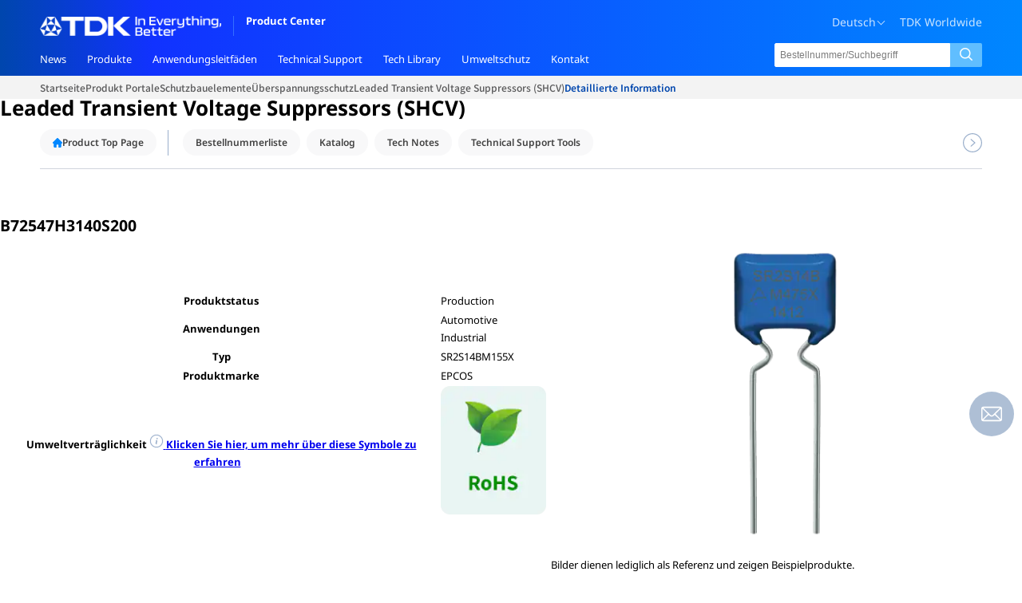

--- FILE ---
content_type: image/svg+xml
request_url: https://product.tdk.com/search-template/common/img/html.svg
body_size: 1645
content:
<svg width="64" height="64" viewBox="0 0 64 64" fill="none" xmlns="http://www.w3.org/2000/svg">
<path d="M6.37303 19.41C2.61496 26.0999 2.51698 37.7171 6.35741 44.5618C8.70999 49.5187 15.2948 59.3883 30.7495 60.5335C31.3612 60.5396 32.3961 60.5698 33.2495 60.5335C39.3609 60.0947 51.487 57.5296 57.6416 44.5618C60.2802 39.8591 62.4206 29.4383 57.8494 19.7737L57.8396 19.7537C53.1652 10.3126 43.3038 3.4043 31.9995 3.4043C25.3477 3.40451 12.5359 6.44137 6.37303 19.41ZM33.2495 5.9351C36.0097 6.06677 41.3341 9.63128 44.2713 18.7342H33.2495V5.9351ZM30.7495 5.97929V18.7342H19.7634C20.1157 17.6129 23.766 6.54436 30.7495 5.97929ZM40.7422 7.41386C40.7583 7.41958 40.7747 7.42422 40.7908 7.42997H40.791C48.5257 10.1968 52.6845 15.7141 54.4673 18.7342H46.8933C46.4386 17.1998 44.4699 11.1395 40.7422 7.41386ZM23.2339 7.43314C19.8512 10.9601 18.0258 15.6645 17.1296 18.7342H9.55517C11.1742 15.9028 15.2492 10.2788 23.2339 7.43314ZM8.2312 21.2342H16.4414C14.8447 28.0985 14.8336 35.829 16.4343 42.7342H8.21826C5.08669 35.7968 5.1721 27.9876 8.2312 21.2342ZM19.0185 21.2342H30.7495V42.7342H19.0112C17.2836 35.7468 17.3303 28.0386 19.0185 21.2342ZM33.2495 21.2342H44.9819C45.9617 25.1828 47.3099 33.3424 44.9878 42.7342H33.2495V21.2342ZM47.5574 21.2342H55.7632C57.4382 24.9312 60.0714 33.229 55.7808 42.7342H47.5647C49.7554 33.284 48.4395 25.0276 47.5574 21.2342ZM9.53637 45.2342H17.1199C18.8587 51.201 21.4762 54.734 23.2339 56.5667C15.2786 53.7316 11.1999 48.148 9.53637 45.2342ZM19.7537 45.2342H30.7495V58.0203C27.8014 57.873 22.6626 54.5084 19.7537 45.2342ZM33.2495 45.2342H44.2454C43.9893 46.0505 40.2891 57.4556 33.2495 58.0203V45.2342ZM46.8791 45.2342H54.4626C52.803 48.1412 48.7253 53.7298 40.7651 56.5667C42.5146 54.7426 45.1367 51.2132 46.8791 45.2342Z" fill="black"/>
</svg>


--- FILE ---
content_type: application/javascript
request_url: https://product.tdk.com/Vl9DSS38/s8I/QAH/41tOc0lGuI/N1aYpfpkNDrDN6uD/eRoPLk4C/awg5Gw/IbW2UB
body_size: 183451
content:
(function(){if(typeof Array.prototype.entries!=='function'){Object.defineProperty(Array.prototype,'entries',{value:function(){var index=0;const array=this;return {next:function(){if(index<array.length){return {value:[index,array[index++]],done:false};}else{return {done:true};}},[Symbol.iterator]:function(){return this;}};},writable:true,configurable:true});}}());(function(){Sg();Tq3();XW3();var p7=function(rQ,Ub){return rQ^Ub;};var ff=function(UU,BC){return UU instanceof BC;};var cU=function(Mt){return Xq["unescape"](Xq["encodeURIComponent"](Mt));};var AC=function(){return Xq["Math"]["floor"](Xq["Math"]["random"]()*100000+10000);};var cg,N5,N0,H3,xz,jl,kz,RT,cH,Cl,cV;var Sj=function(){return Xq["window"]["navigator"]["userAgent"]["replace"](/\\|"/g,'');};var lb=function(mx){var GO=0;for(var m7=0;m7<mx["length"];m7++){GO=GO+mx["charCodeAt"](m7);}return GO;};var QW=function(R1){if(R1===undefined||R1==null){return 0;}var VR=R1["toLowerCase"]()["replace"](/[^0-9]+/gi,'');return VR["length"];};var CF=function LN(PO,fZ){'use strict';var Nb=LN;switch(PO){case Dz:{var Sb=function(cb,pb){c1.push(l7);if(xS(Uf)){for(var GZ=zQ;OW(GZ,Wt);++GZ){if(OW(GZ,KS)||P7(GZ,BU)||P7(GZ,IC)||P7(GZ,b7[U6])){MC[GZ]=cx(zb);}else{MC[GZ]=Uf[NO()[j1(zQ)].apply(null,[Qf,dF,Nt,sj])];Uf+=Xq[P7(typeof Vx()[jQ(BN)],CC([],[][[]]))?Vx()[jQ(H6)](xS(xS(zQ)),J1,JF,Wx):Vx()[jQ(V6)](x7,g1,WU,mb)][NO()[j1(cQ)].apply(null,[RQ,XW,nS,V6])](GZ);}}}var cC=P7(typeof NO()[j1(GS)],'undefined')?NO()[j1(wC)].apply(null,[D6,QQ,n1,Qb]):NO()[j1(EU)].apply(null,[nW,QS,pR,AN]);for(var x1=Eq[NO()[j1(SS)].call(null,QU,mb,tW,Gx)]();OW(x1,cb[NO()[j1(zQ)].apply(null,[Qf,dF,GU,vb])]);x1++){var LS=cb[cZ()[k7(GS)](wt,xS(xS([])),Lx)](x1);var jj=HC(Nx(pb,b7[zb]),b7[EU]);pb*=b7[w6];pb&=b7[Nf];pb+=b7[nS];pb&=Eq[NO()[j1(fj)].apply(null,[pF,P1,JU,Wx])]();var GW=MC[cb[P7(typeof NO()[j1(BW)],'undefined')?NO()[j1(wC)].apply(null,[VW,xQ,UN,xS(xS(zQ))]):NO()[j1(GU)].call(null,ZN,Ib,Nf,Wx)](x1)];if(P7(typeof LS[P7(typeof cZ()[k7(GU)],CC([],[][[]]))?cZ()[k7(Nf)].call(null,pS,Nf,H7):cZ()[k7(Ob)](HU,wx,Jb)],NO()[j1(W1)](g1,HS,qO,Of))){var Bb=LS[cZ()[k7(Ob)](HU,vR,Jb)](zQ);if(kx(Bb,KS)&&OW(Bb,b7[r6])){GW=MC[Bb];}}if(kx(GW,zQ)){var hS=ZU(jj,Uf[E6(typeof NO()[j1(XR)],CC([],[][[]]))?NO()[j1(zQ)].apply(null,[Qf,dF,tW,w7]):NO()[j1(wC)].apply(null,[HF,EQ,xS({}),dF])]);GW+=hS;GW%=Uf[NO()[j1(zQ)](Qf,dF,XN,TQ)];LS=Uf[GW];}cC+=LS;}var HQ;return c1.pop(),HQ=cC,HQ;};var qW=function(IR){var EN=[0x428a2f98,0x71374491,0xb5c0fbcf,0xe9b5dba5,0x3956c25b,0x59f111f1,0x923f82a4,0xab1c5ed5,0xd807aa98,0x12835b01,0x243185be,0x550c7dc3,0x72be5d74,0x80deb1fe,0x9bdc06a7,0xc19bf174,0xe49b69c1,0xefbe4786,0x0fc19dc6,0x240ca1cc,0x2de92c6f,0x4a7484aa,0x5cb0a9dc,0x76f988da,0x983e5152,0xa831c66d,0xb00327c8,0xbf597fc7,0xc6e00bf3,0xd5a79147,0x06ca6351,0x14292967,0x27b70a85,0x2e1b2138,0x4d2c6dfc,0x53380d13,0x650a7354,0x766a0abb,0x81c2c92e,0x92722c85,0xa2bfe8a1,0xa81a664b,0xc24b8b70,0xc76c51a3,0xd192e819,0xd6990624,0xf40e3585,0x106aa070,0x19a4c116,0x1e376c08,0x2748774c,0x34b0bcb5,0x391c0cb3,0x4ed8aa4a,0x5b9cca4f,0x682e6ff3,0x748f82ee,0x78a5636f,0x84c87814,0x8cc70208,0x90befffa,0xa4506ceb,0xbef9a3f7,0xc67178f2];var jO=0x6a09e667;var Rb=0xbb67ae85;var sZ=0x3c6ef372;var SO=0xa54ff53a;var qU=0x510e527f;var PQ=0x9b05688c;var G1=0x1f83d9ab;var wW=0x5be0cd19;var g7=cU(IR);var CS=g7["length"]*8;g7+=Xq["String"]["fromCharCode"](0x80);var Ij=g7["length"]/4+2;var wF=Xq["Math"]["ceil"](Ij/16);var tt=new (Xq["Array"])(wF);for(var nf=0;nf<wF;nf++){tt[nf]=new (Xq["Array"])(16);for(var RZ=0;RZ<16;RZ++){tt[nf][RZ]=g7["charCodeAt"](nf*64+RZ*4)<<24|g7["charCodeAt"](nf*64+RZ*4+1)<<16|g7["charCodeAt"](nf*64+RZ*4+2)<<8|g7["charCodeAt"](nf*64+RZ*4+3)<<0;}}var BS=CS/Xq["Math"]["pow"](2,32);tt[wF-1][14]=Xq["Math"]["floor"](BS);tt[wF-1][15]=CS;for(var cN=0;cN<wF;cN++){var q9=new (Xq["Array"])(64);var tw=jO;var Cr=Rb;var B8=sZ;var PX=SO;var Y9=qU;var QJ=PQ;var Rh=G1;var Op=wW;for(var XJ=0;XJ<64;XJ++){var pY=void 0,I8=void 0,Mh=void 0,sB=void 0,Hh=void 0,mh=void 0;if(XJ<16)q9[XJ]=tt[cN][XJ];else{pY=Jv(q9[XJ-15],7)^Jv(q9[XJ-15],18)^q9[XJ-15]>>>3;I8=Jv(q9[XJ-2],17)^Jv(q9[XJ-2],19)^q9[XJ-2]>>>10;q9[XJ]=q9[XJ-16]+pY+q9[XJ-7]+I8;}I8=Jv(Y9,6)^Jv(Y9,11)^Jv(Y9,25);Mh=Y9&QJ^~Y9&Rh;sB=Op+I8+Mh+EN[XJ]+q9[XJ];pY=Jv(tw,2)^Jv(tw,13)^Jv(tw,22);Hh=tw&Cr^tw&B8^Cr&B8;mh=pY+Hh;Op=Rh;Rh=QJ;QJ=Y9;Y9=PX+sB>>>0;PX=B8;B8=Cr;Cr=tw;tw=sB+mh>>>0;}jO=jO+tw;Rb=Rb+Cr;sZ=sZ+B8;SO=SO+PX;qU=qU+Y9;PQ=PQ+QJ;G1=G1+Rh;wW=wW+Op;}return [jO>>24&0xff,jO>>16&0xff,jO>>8&0xff,jO&0xff,Rb>>24&0xff,Rb>>16&0xff,Rb>>8&0xff,Rb&0xff,sZ>>24&0xff,sZ>>16&0xff,sZ>>8&0xff,sZ&0xff,SO>>24&0xff,SO>>16&0xff,SO>>8&0xff,SO&0xff,qU>>24&0xff,qU>>16&0xff,qU>>8&0xff,qU&0xff,PQ>>24&0xff,PQ>>16&0xff,PQ>>8&0xff,PQ&0xff,G1>>24&0xff,G1>>16&0xff,G1>>8&0xff,G1&0xff,wW>>24&0xff,wW>>16&0xff,wW>>8&0xff,wW&0xff];};var N8=function(){var zJ=Sj();var TX=-1;if(zJ["indexOf"]('Trident/7.0')>-1)TX=11;else if(zJ["indexOf"]('Trident/6.0')>-1)TX=10;else if(zJ["indexOf"]('Trident/5.0')>-1)TX=9;else TX=0;return TX>=9;};var FB=function(){var PY=Iv();var l8=Xq["Object"]["prototype"]["hasOwnProperty"].call(Xq["Navigator"]["prototype"],'mediaDevices');var rI=Xq["Object"]["prototype"]["hasOwnProperty"].call(Xq["Navigator"]["prototype"],'serviceWorker');var Ws=! !Xq["window"]["browser"];var cY=typeof Xq["ServiceWorker"]==='function';var Sv=typeof Xq["ServiceWorkerContainer"]==='function';var pv=typeof Xq["frames"]["ServiceWorkerRegistration"]==='function';var MX=Xq["window"]["location"]&&Xq["window"]["location"]["protocol"]==='http:';var Ar=PY&&(!l8||!rI||!cY||!Ws||!Sv||!pv)&&!MX;return Ar;};var Iv=function(){var tK=Sj();var HK=/(iPhone|iPad).*AppleWebKit(?!.*(Version|CriOS))/i["test"](tK);var dJ=Xq["navigator"]["platform"]==='MacIntel'&&Xq["navigator"]["maxTouchPoints"]>1&&/(Safari)/["test"](tK)&&!Xq["window"]["MSStream"]&&typeof Xq["navigator"]["standalone"]!=='undefined';return HK||dJ;};var mr=function(BO){var Bm=Xq["Math"]["floor"](Xq["Math"]["random"]()*100000+10000);var dB=Xq["String"](BO*Bm);var fv=0;var Cm=[];var jw=dB["length"]>=18?true:false;while(Cm["length"]<6){Cm["push"](Xq["parseInt"](dB["slice"](fv,fv+2),10));fv=jw?fv+3:fv+2;}var EI=WY(Cm);return [Bm,EI];};var Rm=function(MM){if(MM===null||MM===undefined){return 0;}var OK=function GX(gc){return MM["toLowerCase"]()["includes"](gc["toLowerCase"]());};var Cs=0;(qs&&qs["fields"]||[])["some"](function(FJ){var th=FJ["type"];var Gh=FJ["labels"];if(Gh["some"](OK)){Cs=nw[th];if(FJ["extensions"]&&FJ["extensions"]["labels"]&&FJ["extensions"]["labels"]["some"](function(BB){return MM["toLowerCase"]()["includes"](BB["toLowerCase"]());})){Cs=nw[FJ["extensions"]["type"]];}return true;}return false;});return Cs;};var vX=function(Hw){if(Hw===undefined||Hw==null){return false;}var Dp=function Nr(Ks){return Hw["toLowerCase"]()===Ks["toLowerCase"]();};return dY["some"](Dp);};var Os=function(Tw){try{var M9=new (Xq["Set"])(Xq["Object"]["values"](nw));return Tw["split"](';')["some"](function(cc){var pw=cc["split"](',');var cm=Xq["Number"](pw[pw["length"]-1]);return M9["has"](cm);});}catch(xm){return false;}};var wm=function(Uc){var VD='';var nD=0;if(Uc==null||Xq["document"]["activeElement"]==null){return WD(dq,["elementFullId",VD,"elementIdType",nD]);}var UI=['id','name','for','placeholder','aria-label','aria-labelledby'];UI["forEach"](function(lv){if(!Uc["hasAttribute"](lv)||VD!==''&&nD!==0){return;}var Lv=Uc["getAttribute"](lv);if(VD===''&&(Lv!==null||Lv!==undefined)){VD=Lv;}if(nD===0){nD=Rm(Lv);}});return WD(dq,["elementFullId",VD,"elementIdType",nD]);};var hM=function(Sr){var kM;if(Sr==null){kM=Xq["document"]["activeElement"];}else kM=Sr;if(Xq["document"]["activeElement"]==null)return -1;var Ds=kM["getAttribute"]('name');if(Ds==null){var bD=kM["getAttribute"]('id');if(bD==null)return -1;else return hs(bD);}return hs(Ds);};var fK=function(wJ){var RY=-1;var NK=[];if(! !wJ&&typeof wJ==='string'&&wJ["length"]>0){var bX=wJ["split"](';');if(bX["length"]>1&&bX[bX["length"]-1]===''){bX["pop"]();}RY=Xq["Math"]["floor"](Xq["Math"]["random"]()*bX["length"]);var Cp=bX[RY]["split"](',');for(var zh in Cp){if(!Xq["isNaN"](Cp[zh])&&!Xq["isNaN"](Xq["parseInt"](Cp[zh],10))){NK["push"](Cp[zh]);}}}else{var Zc=Xq["String"](IJ(1,5));var Fs='1';var CI=Xq["String"](IJ(20,70));var Bp=Xq["String"](IJ(100,300));var xh=Xq["String"](IJ(100,300));NK=[Zc,Fs,CI,Bp,xh];}return [RY,NK];};var vc=function(Lr,JO){var LI=typeof Lr==='string'&&Lr["length"]>0;var Pm=!Xq["isNaN"](JO)&&(Xq["Number"](JO)===-1||nm()<Xq["Number"](JO));if(!(LI&&Pm)){return false;}var bB='^([a-fA-F0-9]{31,32})$';return Lr["search"](bB)!==-1;};var gh=function(kK,bK,Gs){var kJ;do{kJ=Ap(ck,[kK,bK]);}while(P7(ZU(kJ,Gs),b7[GM]));return kJ;};var Fw=function(Br){c1.push(CB);var IY=Iv(Br);var P9=Xq[cZ()[k7(cQ)](zb,xS(xS({})),rs)][Vx()[jQ(nS)](BU,Yc,pR,QS)][EB()[KY(EU)](RM,GM,BN,rv,Z8,bw)].call(Xq[Vx()[jQ(HY)].apply(null,[bJ,zf,x7,Nt])][Vx()[jQ(nS)](Ir,Yc,pR,xJ)],NO()[j1(Kp)].apply(null,[fm,Gr,GM,dM]));var Gp=Xq[E6(typeof cZ()[k7(r6)],CC([],[][[]]))?cZ()[k7(cQ)](zb,jI,rs):cZ()[k7(Nf)](DI,TQ,Hs)][P7(typeof Vx()[jQ(zQ)],'undefined')?Vx()[jQ(H6)](xS([]),Rv,mY,bv):Vx()[jQ(nS)].apply(null,[Ep,Yc,pR,x8])][EB()[KY(EU)].apply(null,[dp,SS,BN,rv,xS([]),bw])].call(Xq[Vx()[jQ(HY)].apply(null,[GU,zf,x7,xS([])])][Vx()[jQ(nS)].call(null,qO,Yc,pR,vb)],E6(typeof NO()[j1(w6)],CC('',[][[]]))?NO()[j1(xI)](jN,UJ,lD,xS([])):NO()[j1(wC)].apply(null,[Im,Z8,xS(xS(zQ)),xS(zb)]));var Hm=xS(xS(Xq[Vx()[jQ(BW)](Kp,r7,gI,U6)][cZ()[k7(Jh)].call(null,gI,qO,bm)]));var q8=P7(typeof Xq[P7(typeof NO()[j1(XN)],'undefined')?NO()[j1(wC)].call(null,bp,R9,cw,w6):NO()[j1(bJ)].apply(null,[zf,zQ,JK,xS({})])],NO()[j1(W1)](CD,HS,H6,XN));var bY=P7(typeof Xq[cZ()[k7(wY)].apply(null,[pB,ZM,VN])],NO()[j1(W1)].apply(null,[CD,HS,fj,dM]));var PB=P7(typeof Xq[E6(typeof Vx()[jQ(vB)],CC('',[][[]]))?Vx()[jQ(tW)].apply(null,[dv,Uv,Kp,WU]):Vx()[jQ(H6)](xS(xS([])),EY,mw,xS(zb))][Vx()[jQ(pR)](SS,WW,g8,dF)],NO()[j1(W1)](CD,HS,XI,xS(zb)));var xY=Xq[Vx()[jQ(BW)](JK,r7,gI,xS(xS(zQ)))][Vx()[jQ(dM)].call(null,Ob,C8,VB,Gr)]&&P7(Xq[E6(typeof Vx()[jQ(U6)],CC('',[][[]]))?Vx()[jQ(BW)](WU,r7,gI,cw):Vx()[jQ(H6)](TD,Vm,x9,BW)][E6(typeof Vx()[jQ(wx)],CC([],[][[]]))?Vx()[jQ(dM)].call(null,cw,C8,VB,nS):Vx()[jQ(H6)].apply(null,[xS(xS(zQ)),MI,cK,HY])][Vx()[jQ(g9)](Jh,Kb,nS,mI)],Vx()[jQ(XI)](H6,n8,Hv,Em));var tp=IY&&(xS(P9)||xS(Gp)||xS(q8)||xS(Hm)||xS(bY)||xS(PB))&&xS(xY);var Wm;return c1.pop(),Wm=tp,Wm;};var Zv=function(DJ){c1.push(Qv);var Ss;return Ss=fp()[cZ()[k7(gB)].call(null,IX,xS(xS(zb)),rj)](function Sp(FM){c1.push(SK);while(zb)switch(FM[E6(typeof cZ()[k7(fX)],CC('',[][[]]))?cZ()[k7(RM)].apply(null,[lp,GM,YS]):cZ()[k7(Nf)](UY,HY,WM)]=FM[NO()[j1(HY)](B6,dM,xS(xS({})),sj)]){case zQ:if(Np(EB()[KY(lD)](EU,xS({}),BW,MY,W1,l7),Xq[P7(typeof Vx()[jQ(H6)],CC('',[][[]]))?Vx()[jQ(H6)](Sc,Uv,JB,xS([])):Vx()[jQ(JK)].call(null,dv,YW,FI,Kp)])){FM[P7(typeof NO()[j1(Nt)],'undefined')?NO()[j1(wC)](Vv,A8,Kp,xS(xS([]))):NO()[j1(HY)](B6,dM,Jh,dc)]=U6;break;}{var sY;return sY=FM[cZ()[k7(sj)](PD,bs,Cj)](NO()[j1(tW)](WQ,wt,sj,As),null),c1.pop(),sY;}case U6:{var hK;return hK=FM[E6(typeof cZ()[k7(r6)],CC([],[][[]]))?cZ()[k7(sj)](PD,xS({}),Cj):cZ()[k7(Nf)](Qf,Z8,gK)](NO()[j1(tW)](WQ,wt,xS(xS({})),dp),Xq[Vx()[jQ(JK)](sj,YW,FI,fj)][EB()[KY(lD)].apply(null,[cQ,Jh,BW,MY,PM,l7])][Vx()[jQ(sj)].apply(null,[xS(zb),QF,gv,xJ])](DJ)),c1.pop(),hK;}case EU:case cZ()[k7(x7)](Dv,Gr,Pz):{var c8;return c8=FM[p9()[C9(BN)](zb,w6,LY,VI,x8)](),c1.pop(),c8;}}c1.pop();},null,null,null,Xq[Vx()[jQ(Of)](dp,lQ,hw,xS(zQ))]),c1.pop(),Ss;};var VX=function(){if(xS(xS(Cl))){}else if(xS([])){}else if(xS({})){}else if(xS(xS([]))){return function fD(lw){c1.push(RQ);var hh=Xq[Vx()[jQ(GM)].call(null,V6,E9,vb,xS([]))](Sj());var Zp=Xq[P7(typeof Vx()[jQ(Nf)],CC([],[][[]]))?Vx()[jQ(H6)](Ep,GM,AN,xS(xS(zb))):Vx()[jQ(GM)].call(null,gB,E9,vb,xS(zb))](lw[NO()[j1(YK)](kb,lK,GU,YK)]);var CK;return CK=lb(CC(hh,Zp))[NO()[j1(JU)].call(null,jm,PD,dv,mb)](),c1.pop(),CK;};}else{}};var DM=function(){c1.push(nY);try{var Pc=c1.length;var kw=xS(cH);var xX=IM();var AY=Gc()[NO()[j1(gB)](G7,ZI,zQ,CX)](new (Xq[NO()[j1(cw)](z6,Hv,As,TQ)])(NO()[j1(RM)].call(null,Qc,tW,ZM,xS([])),p9()[C9(Nt)].call(null,cw,zb,OY,qc,zQ)),NO()[j1(Jh)].apply(null,[VO,MI,w7,XN]));var jX=IM();var KI=V8(jX,xX);var lc;return lc=WD(dq,[cZ()[k7(Ep)](l7,wx,jC),AY,cZ()[k7(Qb)](Ms,Ep,pQ),KI]),c1.pop(),lc;}catch(Sm){c1.splice(V8(Pc,zb),Infinity,nY);var Ph;return c1.pop(),Ph={},Ph;}c1.pop();};var Gc=function(){c1.push(ZK);var dh=Xq[E6(typeof cZ()[k7(qO)],CC([],[][[]]))?cZ()[k7(SX)].call(null,Sh,xS(zQ),MY):cZ()[k7(Nf)].call(null,jc,qB,VW)][NO()[j1(wY)](Kw,vh,HS,dp)]?Xq[cZ()[k7(SX)](Sh,wx,MY)][NO()[j1(wY)](Kw,vh,r6,vR)]:cx(zb);var WX=Xq[P7(typeof cZ()[k7(dc)],CC('',[][[]]))?cZ()[k7(Nf)](Ww,Q9,Rc):cZ()[k7(SX)](Sh,Lp,MY)][Vx()[jQ(JU)](gB,c6,AN,bp)]?Xq[E6(typeof cZ()[k7(n1)],CC('',[][[]]))?cZ()[k7(SX)].apply(null,[Sh,BW,MY]):cZ()[k7(Nf)].call(null,AK,zQ,rY)][Vx()[jQ(JU)].call(null,PM,c6,AN,AD)]:cx(zb);var OX=Xq[Vx()[jQ(JK)](GU,mX,FI,wx)][NO()[j1(Ep)](XM,gY,cw,XR)]?Xq[Vx()[jQ(JK)].call(null,fB,mX,FI,vb)][NO()[j1(Ep)](XM,gY,xS(xS(zb)),SX)]:cx(zb);var Pp=Xq[E6(typeof Vx()[jQ(HS)],CC([],[][[]]))?Vx()[jQ(JK)].call(null,x7,mX,FI,pR):Vx()[jQ(H6)].call(null,xS(zb),xM,Kh,ms)][cZ()[k7(Em)](Yr,xI,r9)]?Xq[Vx()[jQ(JK)].call(null,xS({}),mX,FI,PM)][cZ()[k7(Em)].apply(null,[Yr,dM,r9])]():cx(zb);var jh=Xq[Vx()[jQ(JK)](tW,mX,FI,xS(xS(zQ)))][Vx()[jQ(Gr)].call(null,Em,H8,xI,qO)]?Xq[Vx()[jQ(JK)](Gx,mX,FI,V6)][Vx()[jQ(Gr)].call(null,U6,H8,xI,AD)]:cx(zb);var np=cx(Eq[EB()[KY(CX)](BU,KS,EU,mm,SX,bs)]());var Is=[NO()[j1(EU)](XK,QS,PM,xS(zb)),np,cZ()[k7(PM)].apply(null,[gD,Of,Kb]),Ap(jl,[]),Ap(S,[]),Ap(qT,[]),Ap(cg,[]),Ap(FV,[]),Ap(r4,[]),dh,WX,OX,Pp,jh];var W9;return W9=Is[NO()[j1(lD)].apply(null,[k8,fB,Em,dF])](p9()[C9(r6)].apply(null,[xS([]),zb,Lm,NY,TD])),c1.pop(),W9;};var RK=function(){var vm;c1.push(Up);return vm=Ap(Ig,[Xq[Vx()[jQ(BW)].call(null,AN,gt,gI,bJ)]]),c1.pop(),vm;};var HB=function(){var HJ=[hB,ls];var Xs=L9(tv);c1.push(rK);if(E6(Xs,xS(xS(Cl)))){try{var sv=c1.length;var xr=xS({});var zM=Xq[Vx()[jQ(mv)](wC,XS,zY,JU)](Xs)[I9()[Gv(w6)](OM,Nf,ps,w7,dF)](cZ()[k7(bI)].call(null,Lw,xS(xS({})),mq));if(kx(zM[NO()[j1(zQ)].apply(null,[UR,dF,Em,As])],Eq[p9()[C9(SS)](Q9,EU,Dc,rh,KS)]())){var zv=Xq[NO()[j1(nS)](Lt,Qp,TD,bp)](zM[U6],V6);zv=Xq[P7(typeof NO()[j1(EU)],'undefined')?NO()[j1(wC)](UM,Nt,xS(zQ),dp):NO()[j1(JK)](Vt,Kp,ZM,fX)](zv)?hB:zv;HJ[zQ]=zv;}}catch(YO){c1.splice(V8(sv,zb),Infinity,rK);}}var D8;return c1.pop(),D8=HJ,D8;};var wI=function(){var VM=[cx(b7[fj]),cx(zb)];var qX=L9(rJ);c1.push(D6);if(E6(qX,xS([]))){try{var Tr=c1.length;var Bv=xS([]);var Fv=Xq[Vx()[jQ(mv)](xI,w1,zY,Tm)](qX)[I9()[Gv(w6)](Fh,Nf,ps,xS(xS(zQ)),mI)](cZ()[k7(bI)].call(null,Lw,wC,PJ));if(kx(Fv[NO()[j1(zQ)].apply(null,[Ch,dF,Em,gB])],b7[Ob])){var Ip=Xq[NO()[j1(nS)].apply(null,[Vm,Qp,Wx,Qb])](Fv[zb],V6);var FX=Xq[NO()[j1(nS)](Vm,Qp,xS(xS([])),dv)](Fv[EU],b7[cQ]);Ip=Xq[NO()[j1(JK)](WM,Kp,vb,xS(xS({})))](Ip)?cx(zb):Ip;FX=Xq[E6(typeof NO()[j1(Nf)],CC([],[][[]]))?NO()[j1(JK)](WM,Kp,SX,bJ):NO()[j1(wC)](d8,NB,Sc,IC)](FX)?cx(zb):FX;VM=[FX,Ip];}}catch(Us){c1.splice(V8(Tr,zb),Infinity,D6);}}var Yv;return c1.pop(),Yv=VM,Yv;};var wX=function(){c1.push(Ic);var TI=NO()[j1(EU)](Rt,QS,nS,BU);var jY=L9(rJ);if(jY){try{var IO=c1.length;var z9=xS([]);var II=Xq[Vx()[jQ(mv)].apply(null,[xS(xS(zb)),WF,zY,vb])](jY)[I9()[Gv(w6)](XC,Nf,ps,xS(xS([])),HY)](cZ()[k7(bI)].apply(null,[Lw,GM,cf]));TI=II[zQ];}catch(B9){c1.splice(V8(IO,zb),Infinity,Ic);}}var BK;return c1.pop(),BK=TI,BK;};var fY=function(){var w9=L9(rJ);c1.push(Xm);if(w9){try{var QI=c1.length;var FD=xS([]);var LO=Xq[Vx()[jQ(mv)](UN,mU,zY,dF)](w9)[I9()[Gv(w6)](G8,Nf,ps,Nf,Mp)](cZ()[k7(bI)](Lw,wx,Q8));if(kx(LO[P7(typeof NO()[j1(SS)],CC('',[][[]]))?NO()[j1(wC)](PK,Wh,xS(xS({})),cQ):NO()[j1(zQ)](Qw,dF,Ob,TD)],Eq[NO()[j1(FI)](Iw,qO,RM,JK)]())){var Es=Xq[NO()[j1(nS)](vI,Qp,SX,U6)](LO[r6],b7[cQ]);var zX;return zX=Xq[NO()[j1(JK)](xc,Kp,tW,dM)](Es)||P7(Es,cx(zb))?cx(zb):Es,c1.pop(),zX;}}catch(dr){c1.splice(V8(QI,zb),Infinity,Xm);var AI;return c1.pop(),AI=cx(zb),AI;}}var Dh;return c1.pop(),Dh=cx(b7[fj]),Dh;};var br=function(){c1.push(tm);var rB=L9(rJ);if(rB){try{var qJ=c1.length;var Hc=xS({});var wh=Xq[E6(typeof Vx()[jQ(Nt)],CC([],[][[]]))?Vx()[jQ(mv)](YK,EW,zY,Q9):Vx()[jQ(H6)].apply(null,[xJ,w7,NX,wY])](rB)[I9()[Gv(w6)](Yx,Nf,ps,BU,ZM)](P7(typeof cZ()[k7(nS)],CC('',[][[]]))?cZ()[k7(Nf)](EQ,Mp,Vr):cZ()[k7(bI)].apply(null,[Lw,vR,J7]));if(P7(wh[NO()[j1(zQ)](Ff,dF,Nf,As)],XR)){var Nw;return c1.pop(),Nw=wh[nS],Nw;}}catch(fJ){c1.splice(V8(qJ,zb),Infinity,tm);var tD;return c1.pop(),tD=null,tD;}}var n9;return c1.pop(),n9=null,n9;};var lB=function(vK,xv){c1.push(fm);for(var kB=zQ;OW(kB,xv[NO()[j1(zQ)](s6,dF,xS(xS([])),SX)]);kB++){var js=xv[kB];js[NO()[j1(BW)](tj,xJ,bs,Nt)]=js[NO()[j1(BW)](tj,xJ,W1,xS(zb))]||xS({});js[P7(typeof Vx()[jQ(ZI)],CC('',[][[]]))?Vx()[jQ(H6)].call(null,xS([]),SM,qp,Qb):Vx()[jQ(fj)].call(null,qB,YX,YI,sj)]=xS(xS([]));if(Np(Vx()[jQ(Nt)].call(null,pR,jC,XX,PM),js))js[cZ()[k7(lD)](tB,xS(zQ),zj)]=xS(xS(cH));Xq[E6(typeof cZ()[k7(Z8)],'undefined')?cZ()[k7(cQ)](zb,Nf,Ht):cZ()[k7(Nf)](Cw,xS(xS({})),hv)][NO()[j1(V6)](SR,Tm,JU,n1)](vK,wp(js[NO()[j1(EM)].call(null,xN,YB,vR,Z8)]),js);}c1.pop();};var nh=function(mK,AM,wc){c1.push(CJ);if(AM)lB(mK[Vx()[jQ(nS)](CX,Vb,pR,JU)],AM);if(wc)lB(mK,wc);Xq[cZ()[k7(cQ)].apply(null,[zb,Ir,WS])][P7(typeof NO()[j1(fj)],CC([],[][[]]))?NO()[j1(wC)](JX,pX,wY,sj):NO()[j1(V6)].apply(null,[DF,Tm,xS([]),Qb])](mK,E6(typeof Vx()[jQ(EU)],CC([],[][[]]))?Vx()[jQ(nS)](Z8,Vb,pR,Ob):Vx()[jQ(H6)].apply(null,[Of,fI,BY,w7]),WD(dq,[cZ()[k7(lD)].apply(null,[tB,TQ,nb]),xS({})]));var nr;return c1.pop(),nr=mK,nr;};var wp=function(ZX){c1.push(Vs);var pI=UB(ZX,Vx()[jQ(GU)](jI,Cj,SJ,BU));var pr;return pr=Dm(cZ()[k7(fX)].call(null,cO,xS(zb),qM),LM(pI))?pI:Xq[Vx()[jQ(V6)](tW,Hr,WU,xS(zQ))](pI),c1.pop(),pr;};var UB=function(lm,QM){c1.push(Ps);if(Sw(cZ()[k7(SS)].call(null,wY,BN,Yb),LM(lm))||xS(lm)){var gw;return c1.pop(),gw=lm,gw;}var vO=lm[Xq[NO()[j1(qO)].apply(null,[rK,cw,mv,Q9])][EB()[KY(KS)](mb,Nt,H6,Kc,YK,qh)]];if(E6(Jp(zQ),vO)){var wB=vO.call(lm,QM||Vx()[jQ(vB)](xS({}),mN,zD,KS));if(Sw(cZ()[k7(SS)](wY,ZM,Yb),LM(wB))){var U9;return c1.pop(),U9=wB,U9;}throw new (Xq[I9()[Gv(zQ)].apply(null,[AB,GS,XR,wC,GM])])(cZ()[k7(Uh)].apply(null,[pR,xS(xS([])),MK]));}var tM;return tM=(P7(Vx()[jQ(GU)](xS(xS([])),Z6,SJ,xS(xS([]))),QM)?Xq[Vx()[jQ(V6)].call(null,dv,sK,WU,bv)]:Xq[E6(typeof NO()[j1(mv)],'undefined')?NO()[j1(Ob)].call(null,Kj,Dw,xS(xS([])),UN):NO()[j1(wC)].apply(null,[QY,AX,dv,xS(zQ)])])(lm),c1.pop(),tM;};var bc=function(Wv){if(xS(Wv)){qv=UN;gs=IK;TB=lD;RJ=GU;cX=GU;QX=GU;CM=GU;zm=GU;GB=GU;}};var sM=function(){c1.push(pm);Ec=NO()[j1(EU)](rc,QS,xS(xS(zb)),SX);t8=zQ;mO=zQ;TK=zQ;dw=NO()[j1(EU)](rc,QS,mb,SX);GI=zQ;Ov=zQ;MB=zQ;Rr=NO()[j1(EU)](rc,QS,HS,xS(zQ));FY=zQ;zI=zQ;c1.pop();h8=zQ;kh=b7[GM];pJ=b7[GM];T9=zQ;};var b9=function(){qI=zQ;c1.push(HD);jr=NO()[j1(EU)](hr,QS,xS([]),xS(xS({})));zK={};Gm=NO()[j1(EU)].call(null,hr,QS,Z8,nS);c1.pop();lX=zQ;Dr=zQ;};var Nv=function(EK,vJ,hI){c1.push(SI);try{var fr=c1.length;var QD=xS([]);var r8=zQ;var pK=xS(cH);if(E6(vJ,zb)&&kx(mO,TB)){if(xS(LX[E6(typeof cZ()[k7(GM)],CC([],[][[]]))?cZ()[k7(tr)].call(null,jI,qO,nB):cZ()[k7(Nf)](tm,g9,TY)])){pK=xS(xS([]));LX[cZ()[k7(tr)].call(null,jI,fj,nB)]=xS(xS({}));}var UK;return UK=WD(dq,[I9()[Gv(SS)](JM,U6,jB,xS([]),bp),r8,cZ()[k7(vr)](Qm,Nt,GJ),pK,Vx()[jQ(ZI)].call(null,xS({}),Bc,SI,g9),t8]),c1.pop(),UK;}if(P7(vJ,zb)&&OW(t8,gs)||E6(vJ,zb)&&OW(mO,TB)){var Aw=EK?EK:Xq[Vx()[jQ(BW)].call(null,sj,nC,gI,Sc)][P7(typeof Vx()[jQ(RM)],'undefined')?Vx()[jQ(H6)].apply(null,[EU,SB,rv,vB]):Vx()[jQ(S8)](xS(xS(zb)),k9,cv,xS(zb))];var Ys=cx(zb);var gr=cx(zb);if(Aw&&Aw[Vx()[jQ(HX)](xI,mY,Vh,xS(zQ))]&&Aw[cZ()[k7(Qp)].apply(null,[AD,zb,wv])]){Ys=Xq[NO()[j1(r6)](db,U6,tW,Ob)][NO()[j1(qB)].call(null,Fc,YJ,Qb,bp)](Aw[Vx()[jQ(HX)].apply(null,[xS(zQ),mY,Vh,SS])]);gr=Xq[NO()[j1(r6)].apply(null,[db,U6,gB,xS({})])][E6(typeof NO()[j1(ms)],CC('',[][[]]))?NO()[j1(qB)].call(null,Fc,YJ,qB,U6):NO()[j1(wC)].call(null,Vc,UX,Tm,HS)](Aw[cZ()[k7(Qp)].apply(null,[AD,xS(xS(zQ)),wv])]);}else if(Aw&&Aw[P7(typeof cZ()[k7(Qb)],CC('',[][[]]))?cZ()[k7(Nf)].call(null,f8,fX,rw):cZ()[k7(lY)].call(null,pM,CX,Jx)]&&Aw[NO()[j1(Uh)].apply(null,[Mw,Qb,mv,As])]){Ys=Xq[NO()[j1(r6)].call(null,db,U6,dF,JK)][NO()[j1(qB)](Fc,YJ,g9,BU)](Aw[cZ()[k7(lY)](pM,sj,Jx)]);gr=Xq[NO()[j1(r6)].apply(null,[db,U6,gB,tW])][NO()[j1(qB)](Fc,YJ,tW,Ob)](Aw[NO()[j1(Uh)](Mw,Qb,cQ,xS({}))]);}var WB=Aw[Vx()[jQ(zD)].apply(null,[x7,Bs,Mp,XR])];if(Dm(WB,null))WB=Aw[EB()[KY(IC)](qO,xS([]),nS,JM,HY,VB)];var J8=hM(WB);r8=V8(IM(),hI);var L8=(P7(typeof NO()[j1(XI)],CC('',[][[]]))?NO()[j1(wC)](ZB,BN,xS(xS(zb)),UN):NO()[j1(EU)](gX,QS,mv,wx))[NO()[j1(Mp)](QO,Ac,w7,EU)](kh,NO()[j1(QS)].apply(null,[Wr,VB,xS(xS(zb)),w7]))[NO()[j1(Mp)](QO,Ac,Sc,JK)](vJ,E6(typeof NO()[j1(BU)],CC('',[][[]]))?NO()[j1(QS)](Wr,VB,xS(xS(zQ)),Lp):NO()[j1(wC)](DX,vw,x8,Kp))[NO()[j1(Mp)](QO,Ac,xS(xS(zb)),Lp)](r8,NO()[j1(QS)].call(null,Wr,VB,cQ,vR))[NO()[j1(Mp)](QO,Ac,ms,dp)](Ys,NO()[j1(QS)](Wr,VB,Ob,BN))[NO()[j1(Mp)].call(null,QO,Ac,zb,jI)](gr);if(E6(vJ,zb)){L8=NO()[j1(EU)](gX,QS,IC,mv)[E6(typeof NO()[j1(SS)],CC('',[][[]]))?NO()[j1(Mp)].call(null,QO,Ac,xS(xS(zQ)),mI):NO()[j1(wC)].apply(null,[Oc,GD,xS(xS(zQ)),Ep])](L8,NO()[j1(QS)].call(null,Wr,VB,mv,GM))[NO()[j1(Mp)].apply(null,[QO,Ac,mI,HY])](J8);var cp=Sw(typeof Aw[Vx()[jQ(RX)](SX,Kh,dX,KS)],P7(typeof p9()[C9(EU)],CC(NO()[j1(EU)](gX,QS,dF,xS([])),[][[]]))?p9()[C9(zb)].apply(null,[RM,nc,Qp,DB,WU]):p9()[C9(zQ)](xS(xS([])),GS,Zm,AD,UN))?Aw[Vx()[jQ(RX)](Mp,Kh,dX,RM)]:Aw[Vx()[jQ(Dv)].call(null,Gx,xB,HX,n1)];if(Sw(cp,null)&&E6(cp,b7[fj]))L8=NO()[j1(EU)].call(null,gX,QS,xS(zQ),Lp)[E6(typeof NO()[j1(fX)],'undefined')?NO()[j1(Mp)].apply(null,[QO,Ac,mb,qB]):NO()[j1(wC)](PK,DY,x7,Sc)](L8,NO()[j1(QS)](Wr,VB,HS,fX))[E6(typeof NO()[j1(FI)],CC('',[][[]]))?NO()[j1(Mp)].call(null,QO,Ac,mI,xS([])):NO()[j1(wC)](YM,BJ,RM,Ir)](cp);}if(Sw(typeof Aw[NO()[j1(Dw)].call(null,C8,Xc,cw,xS([]))],P7(typeof p9()[C9(fj)],CC([],[][[]]))?p9()[C9(zb)](jI,AN,cs,nX,XI):p9()[C9(zQ)](xS([]),GS,Zm,AD,CX))&&P7(Aw[NO()[j1(Dw)](C8,Xc,xS(xS([])),nS)],xS(cH)))L8=NO()[j1(EU)](gX,QS,xS(xS(zQ)),bs)[NO()[j1(Mp)].apply(null,[QO,Ac,GM,Jh])](L8,cZ()[k7(Lw)](U6,KS,IX));L8=NO()[j1(EU)].apply(null,[gX,QS,tW,xS([])])[P7(typeof NO()[j1(bs)],CC([],[][[]]))?NO()[j1(wC)](mJ,lp,SX,zb):NO()[j1(Mp)](QO,Ac,Gx,xS(xS(zb)))](L8,p9()[C9(r6)].apply(null,[xS(zb),zb,ph,NY,WU]));TK=CC(CC(CC(CC(CC(TK,kh),vJ),r8),Ys),gr);Ec=CC(Ec,L8);}if(P7(vJ,zb))t8++;else mO++;kh++;var Qr;return Qr=WD(dq,[P7(typeof I9()[Gv(wC)],'undefined')?I9()[Gv(nS)](X9,Hp,dI,lD,XI):I9()[Gv(SS)](JM,U6,jB,mI,cw),r8,P7(typeof cZ()[k7(dF)],'undefined')?cZ()[k7(Nf)](Ow,SS,Nf):cZ()[k7(vr)](Qm,H6,GJ),pK,E6(typeof Vx()[jQ(ps)],'undefined')?Vx()[jQ(ZI)].apply(null,[Ep,Bc,SI,qB]):Vx()[jQ(H6)](GS,qK,mM,H6),t8]),c1.pop(),Qr;}catch(Fr){c1.splice(V8(fr,zb),Infinity,SI);}c1.pop();};var v8=function(G9,t9,sp){c1.push(Eh);try{var JI=c1.length;var Rs=xS({});var VK=G9?G9:Xq[Vx()[jQ(BW)](ps,hf,gI,x8)][Vx()[jQ(S8)](fX,j8,cv,Gx)];var dD=zQ;var Jr=cx(zb);var Th=zb;var Cc=xS(cH);if(kx(lX,qv)){if(xS(LX[cZ()[k7(tr)].call(null,jI,x8,Bs)])){Cc=xS(Cl);LX[cZ()[k7(tr)].apply(null,[jI,mI,Bs])]=xS(Cl);}var Yw;return Yw=WD(dq,[I9()[Gv(SS)](qp,U6,jB,IC,BN),dD,E6(typeof I9()[Gv(HS)],'undefined')?I9()[Gv(fj)](hJ,U6,rv,dc,BN):I9()[Gv(nS)](X8,K9,Pr,Lp,cQ),Jr,cZ()[k7(vr)](Qm,sj,AW),Cc]),c1.pop(),Yw;}if(OW(lX,qv)&&VK&&E6(VK[Vx()[jQ(Vc)](BN,kF,Sc,Nt)],undefined)){Jr=VK[Vx()[jQ(Vc)](As,kF,Sc,Z8)];var vp=VK[Vx()[jQ(FI)](xS(zb),Pb,Ir,RM)];var ZY=VK[E6(typeof cZ()[k7(CX)],'undefined')?cZ()[k7(Xm)](ph,xS(xS(zQ)),HM):cZ()[k7(Nf)](H8,xJ,Vh)]?zb:b7[GM];var xK=VK[P7(typeof cZ()[k7(xJ)],CC('',[][[]]))?cZ()[k7(Nf)](HI,xS({}),JY):cZ()[k7(V9)](c9,Lp,Cj)]?zb:zQ;var Jm=VK[cZ()[k7(VI)].apply(null,[cB,xS(xS({})),OS])]?zb:zQ;var b8=VK[p9()[C9(fj)].call(null,cQ,nS,D9,SY,pR)]?zb:zQ;var Um=CC(CC(CC(Xh(ZY,XR),Xh(xK,w6)),Xh(Jm,U6)),b8);dD=V8(IM(),sp);var XY=hM(null);var vY=zQ;if(vp&&Jr){if(E6(vp,zQ)&&E6(Jr,zQ)&&E6(vp,Jr))Jr=cx(zb);else Jr=E6(Jr,zQ)?Jr:vp;}if(P7(xK,zQ)&&P7(Jm,b7[GM])&&P7(b8,zQ)&&NI(Jr,KS)){if(P7(t9,EU)&&kx(Jr,b7[KS])&&Zw(Jr,QB))Jr=cx(U6);else if(kx(Jr,w7)&&Zw(Jr,Of))Jr=cx(b7[vB]);else if(kx(Jr,Dw)&&Zw(Jr,Mm))Jr=cx(b7[Ob]);else Jr=cx(Eq[Vx()[jQ(EM)](H6,q1,Xc,xS(xS(zQ)))]());}if(E6(XY,Z9)){km=zQ;Z9=XY;}else km=CC(km,zb);var lh=Ih(Jr);if(P7(lh,zQ)){var Xw=NO()[j1(EU)](vs,QS,dc,ms)[NO()[j1(Mp)].apply(null,[Ab,Ac,mI,GS])](lX,NO()[j1(QS)].apply(null,[QO,VB,Lp,PM]))[NO()[j1(Mp)](Ab,Ac,AD,xS([]))](t9,E6(typeof NO()[j1(UN)],CC('',[][[]]))?NO()[j1(QS)](QO,VB,lD,bp):NO()[j1(wC)].apply(null,[rv,GY,xS({}),wx]))[NO()[j1(Mp)](Ab,Ac,bs,IC)](dD,NO()[j1(QS)](QO,VB,xI,xS(zb)))[NO()[j1(Mp)].apply(null,[Ab,Ac,GU,TD])](Jr,NO()[j1(QS)].apply(null,[QO,VB,xS([]),BN]))[NO()[j1(Mp)](Ab,Ac,GU,AN)](vY,NO()[j1(QS)](QO,VB,cQ,n1))[NO()[j1(Mp)](Ab,Ac,cQ,qB)](Um,NO()[j1(QS)].apply(null,[QO,VB,Kp,U6]))[NO()[j1(Mp)].call(null,Ab,Ac,RM,xS({}))](XY);if(E6(typeof VK[P7(typeof NO()[j1(Em)],CC([],[][[]]))?NO()[j1(wC)](SJ,jJ,Kp,CX):NO()[j1(Dw)].call(null,qj,Xc,RM,Kp)],p9()[C9(zQ)](BN,GS,Wh,AD,gB))&&P7(VK[P7(typeof NO()[j1(As)],CC('',[][[]]))?NO()[j1(wC)](ww,Zr,xS([]),n1):NO()[j1(Dw)].call(null,qj,Xc,xS(zQ),PM)],xS(cH)))Xw=NO()[j1(EU)](vs,QS,cw,SX)[E6(typeof NO()[j1(mb)],CC([],[][[]]))?NO()[j1(Mp)](Ab,Ac,xS(xS(zQ)),xS(xS(zQ))):NO()[j1(wC)].apply(null,[GS,Iw,XI,XI])](Xw,P7(typeof Vx()[jQ(GM)],CC('',[][[]]))?Vx()[jQ(H6)](BW,gJ,BM,xS(xS(zb))):Vx()[jQ(bI)].call(null,ms,W6,S9,xS(xS(zb))));Xw=NO()[j1(EU)](vs,QS,V6,dp)[NO()[j1(Mp)].apply(null,[Ab,Ac,RM,SX])](Xw,p9()[C9(r6)](TQ,zb,cr,NY,Wx));Gm=CC(Gm,Xw);Dr=CC(CC(CC(CC(CC(CC(Dr,lX),t9),dD),Jr),Um),XY);}else Th=zQ;}if(Th&&VK&&VK[Vx()[jQ(Vc)](ms,kF,Sc,xS(xS(zQ)))]){lX++;}var Ur;return Ur=WD(dq,[I9()[Gv(SS)](qp,U6,jB,dF,Z8),dD,I9()[Gv(fj)](hJ,U6,rv,pR,xI),Jr,cZ()[k7(vr)](Qm,cQ,AW),Cc]),c1.pop(),Ur;}catch(tI){c1.splice(V8(JI,zb),Infinity,Eh);}c1.pop();};var O9=function(kY,bM,Qs,F9,kp){c1.push(vv);try{var sw=c1.length;var Wp=xS([]);var Xv=xS(xS(Cl));var RI=zQ;var hY=NO()[j1(zb)].call(null,CQ,O8,Z8,Gr);var LB=Qs;var MJ=F9;if(P7(bM,zb)&&OW(FY,QX)||E6(bM,zb)&&OW(zI,CM)){var SD=kY?kY:Xq[P7(typeof Vx()[jQ(H6)],'undefined')?Vx()[jQ(H6)].apply(null,[Nt,xD,ZD,qB]):Vx()[jQ(BW)](JK,kj,gI,xS({}))][Vx()[jQ(S8)](pR,OJ,cv,H6)];var zp=cx(zb),BX=cx(b7[fj]);if(SD&&SD[E6(typeof Vx()[jQ(Gr)],CC('',[][[]]))?Vx()[jQ(HX)](Q9,Gf,Vh,g9):Vx()[jQ(H6)].apply(null,[BU,zc,qr,U6])]&&SD[E6(typeof cZ()[k7(xJ)],'undefined')?cZ()[k7(Qp)](AD,Nt,wS):cZ()[k7(Nf)].call(null,QQ,fB,xc)]){zp=Xq[P7(typeof NO()[j1(xI)],CC([],[][[]]))?NO()[j1(wC)](Fh,LK,xS(xS(zb)),mI):NO()[j1(r6)](FS,U6,QS,xS({}))][P7(typeof NO()[j1(zD)],CC('',[][[]]))?NO()[j1(wC)].apply(null,[SB,W8,dF,r6]):NO()[j1(qB)](C1,YJ,Kp,XI)](SD[Vx()[jQ(HX)](xS(xS([])),Gf,Vh,UN)]);BX=Xq[E6(typeof NO()[j1(Jh)],CC('',[][[]]))?NO()[j1(r6)](FS,U6,Em,xS(xS([]))):NO()[j1(wC)].apply(null,[N9,Ch,g9,xS(xS(zb))])][NO()[j1(qB)].call(null,C1,YJ,gB,w7)](SD[cZ()[k7(Qp)](AD,W1,wS)]);}else if(SD&&SD[E6(typeof cZ()[k7(w7)],'undefined')?cZ()[k7(lY)](pM,TD,U7):cZ()[k7(Nf)].apply(null,[Tp,vb,Mp])]&&SD[P7(typeof NO()[j1(Lp)],CC([],[][[]]))?NO()[j1(wC)].apply(null,[ZI,Qb,lD,RM]):NO()[j1(Uh)].apply(null,[EF,Qb,As,TD])]){zp=Xq[NO()[j1(r6)](FS,U6,H6,ZM)][NO()[j1(qB)](C1,YJ,xS(zQ),bJ)](SD[cZ()[k7(lY)].call(null,pM,HS,U7)]);BX=Xq[NO()[j1(r6)](FS,U6,bp,wC)][NO()[j1(qB)].apply(null,[C1,YJ,vb,xS(xS(zQ))])](SD[E6(typeof NO()[j1(vb)],CC('',[][[]]))?NO()[j1(Uh)](EF,Qb,GU,UN):NO()[j1(wC)](h9,xB,BW,PM)]);}else if(SD&&SD[cZ()[k7(Jc)](SJ,mv,sx)]&&P7(Ew(SD[cZ()[k7(Jc)](SJ,GM,sx)]),E6(typeof cZ()[k7(CX)],CC('',[][[]]))?cZ()[k7(SS)](wY,zQ,AS):cZ()[k7(Nf)](pm,AN,rs))){if(NI(SD[cZ()[k7(Jc)](SJ,xS(zQ),sx)][E6(typeof NO()[j1(bJ)],CC('',[][[]]))?NO()[j1(zQ)](xD,dF,xJ,W1):NO()[j1(wC)](hw,M8,lD,wx)],zQ)){var gM=SD[cZ()[k7(Jc)](SJ,BU,sx)][zQ];if(gM&&gM[Vx()[jQ(HX)](XR,Gf,Vh,Gx)]&&gM[P7(typeof cZ()[k7(TD)],CC([],[][[]]))?cZ()[k7(Nf)].call(null,KM,AD,ks):cZ()[k7(Qp)].apply(null,[AD,H6,wS])]){zp=Xq[NO()[j1(r6)](FS,U6,QS,g9)][NO()[j1(qB)](C1,YJ,zQ,xS(xS([])))](gM[Vx()[jQ(HX)].call(null,fj,Gf,Vh,JK)]);BX=Xq[NO()[j1(r6)](FS,U6,mv,wC)][NO()[j1(qB)](C1,YJ,GM,Qb)](gM[cZ()[k7(Qp)](AD,xS({}),wS)]);}else if(gM&&gM[cZ()[k7(lY)].call(null,pM,Mp,U7)]&&gM[NO()[j1(Uh)].apply(null,[EF,Qb,Ep,vb])]){zp=Xq[NO()[j1(r6)](FS,U6,xS(xS(zQ)),Gr)][NO()[j1(qB)].apply(null,[C1,YJ,Mp,xS({})])](gM[E6(typeof cZ()[k7(jI)],'undefined')?cZ()[k7(lY)](pM,Ep,U7):cZ()[k7(Nf)].apply(null,[H9,g9,rr])]);BX=Xq[NO()[j1(r6)](FS,U6,W1,wC)][NO()[j1(qB)].apply(null,[C1,YJ,mI,dp])](gM[P7(typeof NO()[j1(YK)],'undefined')?NO()[j1(wC)](FI,cJ,EU,bJ):NO()[j1(Uh)](EF,Qb,xS(zb),wC)]);}hY=Vx()[jQ(U6)](xS({}),mY,fM,QS);}else{Xv=xS(xS(cH));}}if(xS(Xv)){RI=V8(IM(),kp);var Yp=NO()[j1(EU)](F8,QS,Nf,HY)[NO()[j1(Mp)].call(null,LW,Ac,SX,pR)](T9,NO()[j1(QS)](kO,VB,dc,xS([])))[NO()[j1(Mp)](LW,Ac,XI,Nf)](bM,P7(typeof NO()[j1(GM)],'undefined')?NO()[j1(wC)].apply(null,[Km,EJ,x7,H6]):NO()[j1(QS)](kO,VB,zQ,As))[NO()[j1(Mp)].call(null,LW,Ac,HS,fX)](RI,NO()[j1(QS)].apply(null,[kO,VB,xJ,ps]))[NO()[j1(Mp)](LW,Ac,xS(xS(zb)),V6)](zp,P7(typeof NO()[j1(Em)],'undefined')?NO()[j1(wC)](bh,BJ,xS(xS(zQ)),RM):NO()[j1(QS)](kO,VB,Sc,xS({})))[NO()[j1(Mp)](LW,Ac,xS([]),g9)](BX,NO()[j1(QS)](kO,VB,H6,Z8))[NO()[j1(Mp)].apply(null,[LW,Ac,vR,xS(xS({}))])](hY);if(Sw(typeof SD[E6(typeof NO()[j1(AN)],CC([],[][[]]))?NO()[j1(Dw)](Y6,Xc,JU,sj):NO()[j1(wC)].call(null,XB,qm,XN,vb)],p9()[C9(zQ)].apply(null,[MI,GS,Pv,AD,vb]))&&P7(SD[NO()[j1(Dw)](Y6,Xc,Kp,SX)],xS(xS(Cl))))Yp=(E6(typeof NO()[j1(qO)],'undefined')?NO()[j1(EU)](F8,QS,UN,g9):NO()[j1(wC)].apply(null,[AD,vb,UN,wx]))[NO()[j1(Mp)].call(null,LW,Ac,xS(xS(zb)),xS(xS(zb)))](Yp,E6(typeof Vx()[jQ(dv)],CC([],[][[]]))?Vx()[jQ(bI)](Ep,IU,S9,TD):Vx()[jQ(H6)].apply(null,[ps,As,Bw,w7]));Rr=NO()[j1(EU)](F8,QS,dM,w7)[NO()[j1(Mp)].apply(null,[LW,Ac,BU,Qb])](CC(Rr,Yp),p9()[C9(r6)](xS(xS([])),zb,qp,NY,dc));h8=CC(CC(CC(CC(CC(h8,T9),bM),RI),zp),BX);if(P7(bM,zb))FY++;else zI++;T9++;LB=zQ;MJ=Eq[NO()[j1(SS)](Gt,mb,W1,PM)]();}}var rm;return rm=WD(dq,[I9()[Gv(SS)].call(null,KJ,U6,jB,MI,mI),RI,NO()[j1(jJ)](bt,vB,mv,W1),LB,Vx()[jQ(Uh)](fj,E9,JU,TD),MJ,cZ()[k7(Mm)].call(null,sj,AN,kD),Xv]),c1.pop(),rm;}catch(GK){c1.splice(V8(sw,zb),Infinity,vv);}c1.pop();};var Av=function(LJ,Mc,WJ){c1.push(r9);try{var EO=c1.length;var sO=xS([]);var tX=zQ;var Nm=xS({});if(P7(Mc,Eq[EB()[KY(CX)].call(null,BU,Ep,EU,FK,Ir,bs)]())&&OW(GI,RJ)||E6(Mc,zb)&&OW(Ov,cX)){var rX=LJ?LJ:Xq[Vx()[jQ(BW)].apply(null,[Q9,Kt,gI,mb])][P7(typeof Vx()[jQ(r6)],CC('',[][[]]))?Vx()[jQ(H6)](xS(zQ),DK,UJ,r6):Vx()[jQ(S8)](Wx,sm,cv,ms)];if(rX&&E6(rX[NO()[j1(tr)](xt,qD,xS(zb),xS(zb))],Vx()[jQ(Dw)](JK,Hx,IK,XN))){Nm=xS(xS(cH));var wM=cx(b7[fj]);var fs=cx(zb);if(rX&&rX[Vx()[jQ(HX)](JK,ZC,Vh,H6)]&&rX[cZ()[k7(Qp)](AD,BW,jC)]){wM=Xq[NO()[j1(r6)].apply(null,[VQ,U6,xS(xS([])),MI])][NO()[j1(qB)](UF,YJ,xS({}),BW)](rX[E6(typeof Vx()[jQ(tW)],'undefined')?Vx()[jQ(HX)].apply(null,[zQ,ZC,Vh,XN]):Vx()[jQ(H6)].call(null,BU,cB,TD,W1)]);fs=Xq[NO()[j1(r6)].apply(null,[VQ,U6,xS(zb),gB])][NO()[j1(qB)].apply(null,[UF,YJ,qB,bJ])](rX[E6(typeof cZ()[k7(MI)],'undefined')?cZ()[k7(Qp)](AD,n1,jC):cZ()[k7(Nf)](Ls,JU,qp)]);}else if(rX&&rX[cZ()[k7(lY)](pM,xS(xS(zb)),Ax)]&&rX[NO()[j1(Uh)](gF,Qb,Ir,vR)]){wM=Xq[P7(typeof NO()[j1(EM)],CC([],[][[]]))?NO()[j1(wC)].apply(null,[Fm,v9,Ob,MI]):NO()[j1(r6)](VQ,U6,JK,r6)][NO()[j1(qB)].call(null,UF,YJ,pR,ms)](rX[E6(typeof cZ()[k7(bJ)],CC('',[][[]]))?cZ()[k7(lY)](pM,xS(xS({})),Ax):cZ()[k7(Nf)].call(null,Tc,V6,fB)]);fs=Xq[NO()[j1(r6)](VQ,U6,Lp,x7)][NO()[j1(qB)](UF,YJ,UN,xS(zQ))](rX[NO()[j1(Uh)](gF,Qb,BU,ms)]);}tX=V8(IM(),WJ);var zr=NO()[j1(EU)].call(null,fm,QS,fX,As)[P7(typeof NO()[j1(tW)],CC([],[][[]]))?NO()[j1(wC)](CB,vh,JK,vR):NO()[j1(Mp)](lj,Ac,bp,xS(zb))](pJ,NO()[j1(QS)](gt,VB,xS(zQ),AD))[NO()[j1(Mp)].call(null,lj,Ac,sj,WU)](Mc,NO()[j1(QS)](gt,VB,fB,dp))[NO()[j1(Mp)].apply(null,[lj,Ac,Lp,GS])](tX,NO()[j1(QS)](gt,VB,xS({}),bs))[NO()[j1(Mp)].call(null,lj,Ac,ps,xS(zb))](wM,P7(typeof NO()[j1(xJ)],CC([],[][[]]))?NO()[j1(wC)].apply(null,[KB,sJ,Sc,xS({})]):NO()[j1(QS)].apply(null,[gt,VB,xS(zb),g9]))[P7(typeof NO()[j1(vB)],'undefined')?NO()[j1(wC)](rv,Mr,TD,Ir):NO()[j1(Mp)](lj,Ac,r6,vb)](fs);if(E6(typeof rX[NO()[j1(Dw)].call(null,qb,Xc,U6,xS([]))],p9()[C9(zQ)].call(null,xS(zQ),GS,SK,AD,vb))&&P7(rX[NO()[j1(Dw)](qb,Xc,xS(xS({})),Jh)],xS(cH)))zr=NO()[j1(EU)](fm,QS,zb,IC)[NO()[j1(Mp)](lj,Ac,Kp,bp)](zr,Vx()[jQ(bI)](xS(xS([])),PN,S9,xS(xS([]))));MB=CC(CC(CC(CC(CC(MB,pJ),Mc),tX),wM),fs);dw=NO()[j1(EU)].call(null,fm,QS,JU,xS(xS(zb)))[NO()[j1(Mp)].apply(null,[lj,Ac,x7,xI])](CC(dw,zr),P7(typeof p9()[C9(H6)],'undefined')?p9()[C9(zb)].apply(null,[x8,z8,ks,ds,x8]):p9()[C9(r6)](vb,zb,Vw,NY,vb));if(P7(Mc,Eq[EB()[KY(CX)].apply(null,[KS,jI,EU,FK,xS([]),bs])]()))GI++;else Ov++;}}if(P7(Mc,zb))GI++;else Ov++;pJ++;var Er;return Er=WD(dq,[I9()[Gv(SS)](OY,U6,jB,n1,Qb),tX,NO()[j1(vr)].call(null,P6,qw,IC,xS(xS({}))),Nm]),c1.pop(),Er;}catch(jK){c1.splice(V8(EO,zb),Infinity,r9);}c1.pop();};var Cv=function(Lc,fw,s8){c1.push(hm);try{var Y8=c1.length;var UD=xS(xS(Cl));var j9=zQ;var Ns=xS(cH);if(kx(qI,zm)){if(xS(LX[cZ()[k7(tr)](jI,BU,Wc)])){Ns=xS(Cl);LX[cZ()[k7(tr)](jI,nS,Wc)]=xS(xS({}));}var nM;return nM=WD(dq,[I9()[Gv(SS)].call(null,Oc,U6,jB,r6,fj),j9,cZ()[k7(vr)].apply(null,[Qm,GU,kv]),Ns]),c1.pop(),nM;}var kr=Lc?Lc:Xq[Vx()[jQ(BW)](xI,FW,gI,UN)][Vx()[jQ(S8)](dM,nJ,cv,Em)];var RB=kr[Vx()[jQ(zD)](As,jM,Mp,mI)];if(Dm(RB,null))RB=kr[EB()[KY(IC)](fX,wC,nS,Oc,Of,VB)];var Am=vX(RB[Vx()[jQ(w7)](xS(xS(zQ)),nI,VI,zQ)]);var nv=E6(p8[NO()[j1(Qp)].call(null,Lh,xI,V6,xS(zQ))](Lc&&Lc[Vx()[jQ(w7)](ps,nI,VI,nS)]),cx(b7[fj]));if(xS(Am)&&xS(nv)){var qY;return qY=WD(dq,[I9()[Gv(SS)].call(null,Oc,U6,jB,xS({}),mb),j9,cZ()[k7(vr)](Qm,GM,kv),Ns]),c1.pop(),qY;}var rM=hM(RB);var TM=NO()[j1(EU)].call(null,kX,QS,bJ,dc);var OI=NO()[j1(EU)](kX,QS,xS(xS([])),wY);var TJ=NO()[j1(EU)].apply(null,[kX,QS,Tm,vb]);var Uw=P7(typeof NO()[j1(vr)],CC('',[][[]]))?NO()[j1(wC)](Jw,nK,mI,ps):NO()[j1(EU)].call(null,kX,QS,Lp,vR);if(P7(fw,Nf)){TM=kr[cZ()[k7(rw)].call(null,YK,qB,hX)];OI=kr[cZ()[k7(VJ)].apply(null,[WI,HY,UQ])];TJ=kr[Vx()[jQ(jJ)].apply(null,[xS([]),mJ,Lw,AN])];Uw=kr[Vx()[jQ(tr)].apply(null,[xS(xS(zQ)),d9,Of,mv])];}j9=V8(IM(),s8);var jv=NO()[j1(EU)](kX,QS,V6,W1)[NO()[j1(Mp)](UW,Ac,qB,w6)](qI,NO()[j1(QS)](K8,VB,Wx,Z8))[NO()[j1(Mp)].call(null,UW,Ac,cw,Z8)](fw,NO()[j1(QS)](K8,VB,xS(xS(zQ)),xS(xS([]))))[NO()[j1(Mp)](UW,Ac,UN,PM)](TM,NO()[j1(QS)](K8,VB,xS(zQ),GU))[NO()[j1(Mp)](UW,Ac,lD,x7)](OI,NO()[j1(QS)].call(null,K8,VB,xS(xS(zQ)),GU))[E6(typeof NO()[j1(Lw)],CC('',[][[]]))?NO()[j1(Mp)](UW,Ac,H6,g9):NO()[j1(wC)].call(null,cO,JY,JK,lD)](TJ,NO()[j1(QS)].apply(null,[K8,VB,xS(xS(zQ)),BN]))[NO()[j1(Mp)](UW,Ac,Z8,zb)](Uw,NO()[j1(QS)](K8,VB,Kp,dv))[NO()[j1(Mp)](UW,Ac,pR,xS(xS({})))](j9,NO()[j1(QS)].call(null,K8,VB,W1,jI))[E6(typeof NO()[j1(Q9)],CC('',[][[]]))?NO()[j1(Mp)](UW,Ac,xS(xS({})),qO):NO()[j1(wC)](l9,zs,xS({}),xS(zQ))](rM);jr=NO()[j1(EU)](kX,QS,As,nS)[NO()[j1(Mp)](UW,Ac,XR,xS(xS([])))](CC(jr,jv),p9()[C9(r6)](Of,zb,PK,NY,TQ));qI++;var OB;return OB=WD(dq,[P7(typeof I9()[Gv(KS)],'undefined')?I9()[Gv(nS)](vb,H8,Gw,Qb,cQ):I9()[Gv(SS)].call(null,Oc,U6,jB,XR,r6),j9,cZ()[k7(vr)](Qm,TD,kv),Ns]),c1.pop(),OB;}catch(gm){c1.splice(V8(Y8,zb),Infinity,hm);}c1.pop();};var s9=function(WK,Fp){c1.push(JF);try{var Rw=c1.length;var CY=xS([]);var jp=zQ;var KX=xS([]);if(kx(Xq[cZ()[k7(cQ)](zb,bJ,n7)][Vx()[jQ(XN)](cw,gU,jc,XN)](zK)[NO()[j1(zQ)].call(null,AZ,dF,dc,GU)],GB)){var Ym;return Ym=WD(dq,[I9()[Gv(SS)](kI,U6,jB,lD,YK),jp,P7(typeof cZ()[k7(dc)],CC('',[][[]]))?cZ()[k7(Nf)](sX,HY,fh):cZ()[k7(vr)].call(null,Qm,Gr,v6),KX]),c1.pop(),Ym;}var Tv=WK?WK:Xq[Vx()[jQ(BW)](Em,D5,gI,BU)][Vx()[jQ(S8)].apply(null,[MI,jm,cv,xS(zQ)])];var Ah=Tv[Vx()[jQ(zD)].call(null,mv,Ff,Mp,xS(xS(zb)))];if(Dm(Ah,null))Ah=Tv[EB()[KY(IC)].call(null,wY,qB,nS,kI,Tm,VB)];if(Ah[Vx()[jQ(vr)].apply(null,[dM,nU,PD,Sc])]&&E6(Ah[E6(typeof Vx()[jQ(Qp)],CC('',[][[]]))?Vx()[jQ(vr)].call(null,xS(xS(zQ)),nU,PD,xJ):Vx()[jQ(H6)].call(null,bv,OY,zB,bp)][NO()[j1(lY)].call(null,Ft,pp,WU,HS)](),P7(typeof cZ()[k7(mv)],CC('',[][[]]))?cZ()[k7(Nf)](zQ,ps,J9):cZ()[k7(QB)](V6,GS,VZ))){var A9;return A9=WD(dq,[P7(typeof I9()[Gv(CX)],CC(NO()[j1(EU)](mX,QS,qB,pR),[][[]]))?I9()[Gv(nS)].call(null,Kv,jJ,SB,xS(xS(zb)),tW):I9()[Gv(SS)].call(null,kI,U6,jB,zb,fB),jp,E6(typeof cZ()[k7(XI)],CC([],[][[]]))?cZ()[k7(vr)](Qm,Ob,v6):cZ()[k7(Nf)](mp,cw,VY),KX]),c1.pop(),A9;}var QK=wm(Ah);var mB=QK[NO()[j1(Lw)](IS,sr,vR,xS(zQ))];var Ev=QK[I9()[Gv(GM)](zB,BW,Mp,dp,ms)];var Nh=hM(Ah);var Om=zQ;var YY=zQ;var sI=zQ;var ND=Eq[NO()[j1(SS)].call(null,A6,mb,zQ,Wx)]();if(E6(Ev,U6)&&E6(Ev,Nt)){Om=P7(Ah[Vx()[jQ(Nt)](bv,mC,XX,mv)],undefined)?zQ:Ah[Vx()[jQ(Nt)](xS(zb),mC,XX,Mp)][NO()[j1(zQ)].call(null,AZ,dF,Qb,Mp)];YY=AJ(Ah[Vx()[jQ(Nt)](xS(xS({})),mC,XX,GU)]);sI=lJ(Ah[Vx()[jQ(Nt)].apply(null,[xS(xS(zb)),mC,XX,xS(xS({}))])]);ND=QW(Ah[Vx()[jQ(Nt)](qB,mC,XX,dM)]);}if(Ev){if(xS(EX[Ev])){EX[Ev]=mB;}else if(E6(EX[Ev],mB)){Ev=nw[EB()[KY(GS)].apply(null,[sj,xS(xS([])),Nf,R8,x8,Nc])];}}jp=V8(IM(),Fp);if(Ah[Vx()[jQ(Nt)](As,mC,XX,Sc)]&&Ah[Vx()[jQ(Nt)](QS,mC,XX,Q9)][NO()[j1(zQ)].apply(null,[AZ,dF,dF,HY])]){zK[mB]=WD(dq,[NO()[j1(Xm)](xj,Vr,Mp,xS(xS({}))),Nh,Vx()[jQ(Qp)](TD,hR,Rp,r6),mB,E6(typeof cZ()[k7(Tm)],CC('',[][[]]))?cZ()[k7(Wt)](lK,Tm,PS):cZ()[k7(Nf)](Zs,mI,wr),Om,cZ()[k7(P8)].call(null,UX,lD,gj),YY,cZ()[k7(ss)](fX,WU,Ts),sI,EB()[KY(dp)].apply(null,[TD,ps,H6,E8,BN,Pw]),ND,I9()[Gv(SS)].call(null,kI,U6,jB,EU,Tm),jp,NO()[j1(V9)].apply(null,[Bh,Wt,EU,dF]),Ev]);}else{delete zK[mB];}var rp;return rp=WD(dq,[I9()[Gv(SS)](kI,U6,jB,GM,Wx),jp,cZ()[k7(vr)].call(null,Qm,xS({}),v6),KX]),c1.pop(),rp;}catch(JJ){c1.splice(V8(Rw,zb),Infinity,JF);}c1.pop();};var wO=function(){return [Dr,TK,h8,MB];};var XO=function(){return [lX,kh,T9,pJ];};var Zh=function(){c1.push(Vv);var NJ=Xq[P7(typeof cZ()[k7(GM)],'undefined')?cZ()[k7(Nf)](ws,xS([]),rv):cZ()[k7(cQ)](zb,KS,tN)][p9()[C9(BW)](jI,nS,KO,dK,TD)](zK)[Vx()[jQ(lY)](U6,kt,bp,JK)](function(hp,zw){return Ap.apply(this,[WG,arguments]);},NO()[j1(EU)].apply(null,[xs,QS,xS(zb),BU]));var Xp;return c1.pop(),Xp=[Gm,Ec,Rr,dw,jr,NJ],Xp;};var Ih=function(lI){c1.push(gJ);var vM=Xq[NO()[j1(XR)](sh,dc,PM,BW)][cZ()[k7(KK)].call(null,Kp,xS(zQ),T1)];if(Dm(Xq[E6(typeof NO()[j1(XR)],CC('',[][[]]))?NO()[j1(XR)](sh,dc,JK,YK):NO()[j1(wC)](S8,HF,tW,xS(zQ))][cZ()[k7(KK)](Kp,Nf,T1)],null)){var m9;return c1.pop(),m9=zQ,m9;}var U8=vM[cZ()[k7(IB)](XW,Z8,n7)](E6(typeof Vx()[jQ(V9)],'undefined')?Vx()[jQ(w7)](As,Jj,VI,fj):Vx()[jQ(H6)].call(null,xS(xS(zb)),xw,xD,HY));var Kr=Dm(U8,null)?cx(zb):wK(U8);if(P7(Kr,zb)&&NI(km,wC)&&P7(lI,cx(U6))){var cM;return cM=Eq[EB()[KY(CX)](Z8,pR,EU,d8,bp,bs)](),c1.pop(),cM;}else{var lM;return c1.pop(),lM=zQ,lM;}c1.pop();};var Mv=function(BI){var Js=xS(cH);var NM=hB;var tJ=ls;var Vp=zQ;var lr=zb;var cI=Ap(Wq,[]);var DO=xS(cH);c1.push(Qf);var f9=L9(tv);if(BI||f9){var m8;return m8=WD(dq,[P7(typeof Vx()[jQ(Nt)],'undefined')?Vx()[jQ(H6)](Ob,jB,T8,HS):Vx()[jQ(XN)](JU,Zt,jc,xS(xS(zQ))),HB(),cZ()[k7(Ir)](Dw,xS(zQ),gZ),f9||cI,cZ()[k7(Or)].apply(null,[QS,AD,Xr]),Js,I9()[Gv(lD)].call(null,z8,vB,ZJ,xS(xS([])),Of),DO]),c1.pop(),m8;}if(Ap(Zg,[])){var Oh=Xq[Vx()[jQ(BW)].call(null,Ir,J6,gI,dM)][Vx()[jQ(YK)].apply(null,[Z8,GQ,Yh,Ob])][P7(typeof cZ()[k7(dX)],'undefined')?cZ()[k7(Nf)](AK,WU,Qh):cZ()[k7(dX)].apply(null,[gp,mb,tY])](CC(tGA,bgA));var HTA=Xq[Vx()[jQ(BW)](sj,J6,gI,r6)][E6(typeof Vx()[jQ(bI)],CC([],[][[]]))?Vx()[jQ(YK)](xS(xS({})),GQ,Yh,sj):Vx()[jQ(H6)](w6,dAA,Up,vb)][E6(typeof cZ()[k7(Jh)],CC([],[][[]]))?cZ()[k7(dX)].call(null,gp,BU,tY):cZ()[k7(Nf)](c3A,CX,kX)](CC(tGA,NL));var SkA=Xq[Vx()[jQ(BW)](SX,J6,gI,xS({}))][Vx()[jQ(YK)](TQ,GQ,Yh,XN)][cZ()[k7(dX)].call(null,gp,xS({}),tY)](CC(tGA,vVA));if(xS(Oh)&&xS(HTA)&&xS(SkA)){DO=xS(xS({}));var tgA;return tgA=WD(dq,[Vx()[jQ(XN)](xS({}),Zt,jc,JK),[NM,tJ],cZ()[k7(Ir)](Dw,xS(zQ),gZ),cI,P7(typeof cZ()[k7(ms)],CC('',[][[]]))?cZ()[k7(Nf)](JU,dp,UHA):cZ()[k7(Or)].apply(null,[QS,xS({}),Xr]),Js,I9()[Gv(lD)](z8,vB,ZJ,n1,Nt),DO]),c1.pop(),tgA;}else{if(Oh&&E6(Oh[NO()[j1(Qp)](QU,xI,WU,HS)](E6(typeof cZ()[k7(VI)],CC([],[][[]]))?cZ()[k7(bI)].call(null,Lw,x7,gK):cZ()[k7(Nf)].apply(null,[CAA,xS(xS({})),OTA])),cx(zb))&&xS(Xq[NO()[j1(JK)](q6,Kp,Z8,pR)](Xq[NO()[j1(nS)].apply(null,[JnA,Qp,x7,AN])](Oh[I9()[Gv(w6)](pL,Nf,ps,ZM,WU)](cZ()[k7(bI)](Lw,qO,gK))[b7[GM]],V6)))&&xS(Xq[NO()[j1(JK)](q6,Kp,xS({}),xS({}))](Xq[NO()[j1(nS)](JnA,Qp,xS(xS(zQ)),xS({}))](Oh[I9()[Gv(w6)].call(null,pL,Nf,ps,zb,Ep)](cZ()[k7(bI)](Lw,xS(zQ),gK))[zb],b7[cQ])))){Vp=Xq[NO()[j1(nS)](JnA,Qp,xJ,dM)](Oh[I9()[Gv(w6)](pL,Nf,ps,r6,n1)](cZ()[k7(bI)](Lw,dv,gK))[zQ],V6);lr=Xq[NO()[j1(nS)].apply(null,[JnA,Qp,xS(zb),dM])](Oh[I9()[Gv(w6)].call(null,pL,Nf,ps,vb,AN)](cZ()[k7(bI)](Lw,AD,gK))[zb],Eq[p9()[C9(GM)](Nf,w6,nX,UPA,JU)]());}else{Js=xS(xS([]));}if(HTA&&E6(HTA[P7(typeof NO()[j1(W1)],CC('',[][[]]))?NO()[j1(wC)].apply(null,[D2A,sGA,YK,xS(xS({}))]):NO()[j1(Qp)](QU,xI,w7,mI)](cZ()[k7(bI)](Lw,mv,gK)),cx(zb))&&xS(Xq[NO()[j1(JK)].apply(null,[q6,Kp,xS(xS([])),dp])](Xq[NO()[j1(nS)](JnA,Qp,nS,xS(xS(zQ)))](HTA[E6(typeof I9()[Gv(GS)],CC([],[][[]]))?I9()[Gv(w6)](pL,Nf,ps,xS(xS(zQ)),w6):I9()[Gv(nS)](LlA,Fm,EU,gB,GU)](E6(typeof cZ()[k7(fX)],CC('',[][[]]))?cZ()[k7(bI)].call(null,Lw,Kp,gK):cZ()[k7(Nf)](CAA,zQ,jgA))[zQ],V6)))&&xS(Xq[NO()[j1(JK)](q6,Kp,x8,Wx)](Xq[NO()[j1(nS)](JnA,Qp,bv,YK)](HTA[I9()[Gv(w6)].call(null,pL,Nf,ps,xJ,zQ)](cZ()[k7(bI)](Lw,x8,gK))[zb],V6)))){NM=Xq[NO()[j1(nS)](JnA,Qp,xS(xS({})),dv)](HTA[I9()[Gv(w6)].call(null,pL,Nf,ps,SS,AD)](cZ()[k7(bI)](Lw,n1,gK))[zQ],b7[cQ]);}else{Js=xS(xS(cH));}if(SkA&&P7(typeof SkA,E6(typeof Vx()[jQ(sj)],'undefined')?Vx()[jQ(GU)].call(null,Mp,rS,SJ,JK):Vx()[jQ(H6)](Em,gAA,nAA,xS(xS(zQ))))){cI=SkA;}else{Js=xS(xS({}));cI=SkA||cI;}}}else{Vp=xPA;lr=TPA;NM=L3A;tJ=BlA;cI=XzA;}if(xS(Js)){if(NI(IM(),Xh(Vp,d2A))){DO=xS(xS({}));var tTA;return tTA=WD(dq,[Vx()[jQ(XN)].call(null,xS(xS(zb)),Zt,jc,V6),[hB,ls],cZ()[k7(Ir)](Dw,Nf,gZ),Ap(Wq,[]),cZ()[k7(Or)](QS,w6,Xr),Js,E6(typeof I9()[Gv(IC)],CC(NO()[j1(EU)](TnA,QS,Qb,cw),[][[]]))?I9()[Gv(lD)](z8,vB,ZJ,mb,lD):I9()[Gv(nS)](WM,rE,nJ,xS(xS(zb)),fB),DO]),c1.pop(),tTA;}else{if(NI(IM(),V8(Xh(Vp,d2A),BTA(Xh(Xh(V6,lr),d2A),IK)))){DO=xS(Cl);}var jzA;return jzA=WD(dq,[Vx()[jQ(XN)](xS(xS([])),Zt,jc,mb),[NM,tJ],cZ()[k7(Ir)](Dw,qO,gZ),cI,cZ()[k7(Or)].call(null,QS,PM,Xr),Js,E6(typeof I9()[Gv(GS)],'undefined')?I9()[Gv(lD)].apply(null,[z8,vB,ZJ,xS(xS(zQ)),r6]):I9()[Gv(nS)](TL,PPA,R8,fj,SX),DO]),c1.pop(),jzA;}}var SlA;return SlA=WD(dq,[E6(typeof Vx()[jQ(EU)],CC([],[][[]]))?Vx()[jQ(XN)](V6,Zt,jc,mv):Vx()[jQ(H6)].call(null,UN,nqA,rL,JU),[NM,tJ],cZ()[k7(Ir)](Dw,xS(xS(zQ)),gZ),cI,cZ()[k7(Or)].apply(null,[QS,MI,Xr]),Js,I9()[Gv(lD)](z8,vB,ZJ,Ir,Sc),DO]),c1.pop(),SlA;};var QVA=function(){c1.push(W3A);var hHA=NI(arguments[NO()[j1(zQ)](mS,dF,QS,Jh)],zQ)&&E6(arguments[zQ],undefined)?arguments[zQ]:xS({});GL=NO()[j1(EU)].call(null,Kh,QS,Ob,Kp);wVA=cx(Eq[EB()[KY(CX)](zb,xS(xS(zQ)),EU,H8,GS,bs)]());var bkA=Ap(Zg,[]);if(xS(hHA)){if(bkA){Xq[Vx()[jQ(BW)].call(null,xS(xS(zQ)),vj,gI,dp)][Vx()[jQ(YK)](w7,N6,Yh,MI)][Vx()[jQ(Lw)].call(null,wY,bE,xkA,xS(xS(zb)))](b3A);Xq[Vx()[jQ(BW)].apply(null,[Gx,vj,gI,ps])][Vx()[jQ(YK)](WU,N6,Yh,EU)][Vx()[jQ(Lw)](SS,bE,xkA,IC)](mGA);}var wE;return c1.pop(),wE=xS([]),wE;}var qTA=wX();if(qTA){if(vc(qTA,Vx()[jQ(QS)](xS(zQ),F1,nL,H6))){GL=qTA;wVA=cx(zb);if(bkA){var LVA=Xq[E6(typeof Vx()[jQ(Gr)],'undefined')?Vx()[jQ(BW)](xS(xS(zb)),vj,gI,xS(zb)):Vx()[jQ(H6)](wC,TTA,CGA,W1)][Vx()[jQ(YK)].call(null,dv,N6,Yh,W1)][cZ()[k7(dX)](gp,xS(zQ),EZ)](b3A);var KdA=Xq[Vx()[jQ(BW)].apply(null,[bs,vj,gI,RM])][Vx()[jQ(YK)].apply(null,[w7,N6,Yh,As])][cZ()[k7(dX)].call(null,gp,xS(xS(zQ)),EZ)](mGA);if(E6(GL,LVA)||xS(vc(LVA,KdA))){Xq[Vx()[jQ(BW)](xS(zb),vj,gI,Nt)][Vx()[jQ(YK)].apply(null,[xS(zQ),N6,Yh,n1])][E6(typeof NO()[j1(Ob)],'undefined')?NO()[j1(VI)](nO,Sh,lD,wx):NO()[j1(wC)].call(null,RHA,l3A,As,dv)](b3A,GL);Xq[Vx()[jQ(BW)](mv,vj,gI,xS({}))][Vx()[jQ(YK)](bv,N6,Yh,xS({}))][NO()[j1(VI)].call(null,nO,Sh,mI,xS(zQ))](mGA,wVA);}}}else if(bkA){var vPA=Xq[Vx()[jQ(BW)](vb,vj,gI,RM)][Vx()[jQ(YK)](dv,N6,Yh,g9)][cZ()[k7(dX)](gp,xS(zQ),EZ)](mGA);if(vPA&&P7(vPA,Vx()[jQ(QS)].call(null,dv,F1,nL,qO))){Xq[Vx()[jQ(BW)].call(null,KS,vj,gI,xS(xS({})))][Vx()[jQ(YK)].call(null,Of,N6,Yh,x7)][Vx()[jQ(Lw)].call(null,Q9,bE,xkA,Wx)](b3A);Xq[Vx()[jQ(BW)].apply(null,[WU,vj,gI,ps])][Vx()[jQ(YK)].apply(null,[xS(xS(zb)),N6,Yh,xJ])][Vx()[jQ(Lw)].call(null,HS,bE,xkA,QS)](mGA);GL=NO()[j1(EU)](Kh,QS,xS(zQ),cw);wVA=cx(zb);}}}if(bkA){GL=Xq[Vx()[jQ(BW)](tW,vj,gI,GS)][Vx()[jQ(YK)].call(null,nS,N6,Yh,TD)][P7(typeof cZ()[k7(w6)],CC([],[][[]]))?cZ()[k7(Nf)](wPA,Ir,B2A):cZ()[k7(dX)](gp,SS,EZ)](b3A);wVA=Xq[E6(typeof Vx()[jQ(vb)],CC([],[][[]]))?Vx()[jQ(BW)].apply(null,[Em,vj,gI,zb]):Vx()[jQ(H6)].call(null,HS,tlA,BVA,vB)][Vx()[jQ(YK)](qO,N6,Yh,WU)][cZ()[k7(dX)].apply(null,[gp,dp,EZ])](mGA);if(xS(vc(GL,wVA))){Xq[Vx()[jQ(BW)](vR,vj,gI,QS)][E6(typeof Vx()[jQ(xJ)],CC([],[][[]]))?Vx()[jQ(YK)].call(null,GS,N6,Yh,SS):Vx()[jQ(H6)](Ob,VkA,qc,BN)][Vx()[jQ(Lw)](GM,bE,xkA,MI)](b3A);Xq[Vx()[jQ(BW)](fX,vj,gI,xS({}))][Vx()[jQ(YK)](GS,N6,Yh,xS(xS(zb)))][Vx()[jQ(Lw)].apply(null,[ps,bE,xkA,xS([])])](mGA);GL=NO()[j1(EU)](Kh,QS,x7,V6);wVA=cx(zb);}}var EGA;return c1.pop(),EGA=vc(GL,wVA),EGA;};var xdA=function(KzA){c1.push(t3A);if(KzA[EB()[KY(EU)].apply(null,[Ob,bs,BN,ClA,xS([]),bw])](mnA)){var sHA=KzA[mnA];if(xS(sHA)){c1.pop();return;}var OgA=sHA[E6(typeof I9()[Gv(SS)],CC(NO()[j1(EU)].apply(null,[kkA,QS,xJ,AD]),[][[]]))?I9()[Gv(w6)].apply(null,[VL,Nf,ps,KS,vB]):I9()[Gv(nS)].apply(null,[SGA,SgA,gJ,dM,RM])](cZ()[k7(bI)].call(null,Lw,xS(xS([])),PdA));if(kx(OgA[NO()[j1(zQ)](CVA,dF,mb,As)],U6)){GL=OgA[zQ];wVA=OgA[zb];if(Ap(Zg,[])){try{var JlA=c1.length;var QdA=xS([]);Xq[Vx()[jQ(BW)](xS({}),m6,gI,Mp)][Vx()[jQ(YK)].call(null,dv,RVA,Yh,TD)][P7(typeof NO()[j1(dc)],CC('',[][[]]))?NO()[j1(wC)].apply(null,[vB,pp,JK,g9]):NO()[j1(VI)](LE,Sh,xS(zb),Kp)](b3A,GL);Xq[P7(typeof Vx()[jQ(fX)],CC([],[][[]]))?Vx()[jQ(H6)].apply(null,[HS,AN,ZB,Tm]):Vx()[jQ(BW)].apply(null,[xS(zb),m6,gI,zb])][Vx()[jQ(YK)](CX,RVA,Yh,xS(xS(zb)))][E6(typeof NO()[j1(x8)],CC([],[][[]]))?NO()[j1(VI)](LE,Sh,Of,WU):NO()[j1(wC)](DX,sVA,Ir,AD)](mGA,wVA);}catch(H0A){c1.splice(V8(JlA,zb),Infinity,t3A);}}}}c1.pop();};var CL=function(x2A,v2A){var cE=EHA;c1.push(LnA);var NVA=HzA(v2A);var bVA=NO()[j1(EU)](Lh,QS,BW,GS)[NO()[j1(Mp)].call(null,xC,Ac,xS([]),n1)](Xq[E6(typeof NO()[j1(cO)],'undefined')?NO()[j1(XR)].call(null,f3A,dc,Z8,xS(zb)):NO()[j1(wC)](QTA,QqA,jI,xS([]))][Vx()[jQ(dM)](dv,l2A,VB,g9)][Vx()[jQ(g9)].apply(null,[KS,MGA,nS,xS([])])],NO()[j1(Mm)].apply(null,[KW,dgA,Nf,jI]))[NO()[j1(Mp)].apply(null,[xC,Ac,w6,mb])](Xq[NO()[j1(XR)].apply(null,[f3A,dc,xS(zb),JU])][Vx()[jQ(dM)](cQ,l2A,VB,xS(xS({})))][P7(typeof cZ()[k7(ms)],CC('',[][[]]))?cZ()[k7(Nf)](Q3A,KS,VqA):cZ()[k7(Vs)].apply(null,[zQ,Ep,LgA])],NO()[j1(rw)].apply(null,[f6,GgA,jI,Ir]))[NO()[j1(Mp)].call(null,xC,Ac,dp,JU)](x2A,Vx()[jQ(Xm)].apply(null,[g9,kb,XHA,mb]))[P7(typeof NO()[j1(BN)],CC('',[][[]]))?NO()[j1(wC)](mgA,Yh,xS({}),xS(xS(zQ))):NO()[j1(Mp)](xC,Ac,Kp,xS({}))](cE);if(NVA){bVA+=(P7(typeof Vx()[jQ(TQ)],CC([],[][[]]))?Vx()[jQ(H6)].apply(null,[nS,zkA,AN,pR]):Vx()[jQ(V9)](w6,UgA,XgA,Sc))[NO()[j1(Mp)].apply(null,[xC,Ac,Nt,Jh])](NVA);}var PqA=hL();PqA[P7(typeof cZ()[k7(Qp)],'undefined')?cZ()[k7(Nf)](FkA,xS({}),G2A):cZ()[k7(S9)](YJ,vR,jf)](cZ()[k7(YJ)](Mm,dM,SnA),bVA,xS(xS({})));PqA[NO()[j1(VJ)](lTA,lp,BN,Nf)]=function(){c1.push(QQ);NI(PqA[cZ()[k7(wt)](Ir,xJ,vU)],EU)&&QkA&&QkA(PqA);c1.pop();};PqA[NO()[j1(QB)](JVA,rL,IC,Sc)]();c1.pop();};var zL=function(TGA){c1.push(RdA);var l0A=NI(arguments[NO()[j1(zQ)](z6,dF,PM,Ep)],b7[fj])&&E6(arguments[zb],undefined)?arguments[b7[fj]]:xS([]);var sPA=NI(arguments[NO()[j1(zQ)](z6,dF,x7,QS)],b7[w7])&&E6(arguments[b7[w7]],undefined)?arguments[U6]:xS(xS(Cl));var UnA=new (Xq[cZ()[k7(Tc)](GY,gB,MW)])();if(l0A){UnA[NO()[j1(Wt)](ZS,hTA,XN,x8)](cZ()[k7(xw)].apply(null,[nL,JU,wZ]));}if(sPA){UnA[P7(typeof NO()[j1(HX)],'undefined')?NO()[j1(wC)](HVA,FAA,xJ,xS(xS({}))):NO()[j1(Wt)](ZS,hTA,SX,U6)](E6(typeof NO()[j1(Gx)],'undefined')?NO()[j1(P8)].call(null,bN,VW,xS(xS(zQ)),xS(xS({}))):NO()[j1(wC)](VHA,JF,Nf,xS([])));}if(NI(UnA[EB()[KY(ps)](HS,xS(zQ),w6,mS,jI,MPA)],zQ)){try{var jTA=c1.length;var fTA=xS(xS(Cl));CL(Xq[cZ()[k7(qO)](I3A,Ep,R6)][cZ()[k7(CdA)](dgA,xS(zb),ER)](UnA)[E6(typeof NO()[j1(zb)],CC('',[][[]]))?NO()[j1(lD)](rR,fB,gB,xS(zb)):NO()[j1(wC)].apply(null,[IX,T2A,Wx,xS({})])](NO()[j1(QS)](vx,VB,xS(xS(zb)),x8)),TGA);}catch(JTA){c1.splice(V8(jTA,zb),Infinity,RdA);}}c1.pop();};var AgA=function(){return GL;};var HzA=function(DdA){c1.push(gp);var fVA=null;try{var kGA=c1.length;var C2A=xS({});if(DdA){fVA=br();}if(xS(fVA)&&Ap(Zg,[])){fVA=Xq[Vx()[jQ(BW)](vb,gf,gI,x7)][E6(typeof Vx()[jQ(g9)],CC('',[][[]]))?Vx()[jQ(YK)](x8,JZ,Yh,wx):Vx()[jQ(H6)](Lp,ZE,nGA,TD)][E6(typeof cZ()[k7(Jc)],CC('',[][[]]))?cZ()[k7(dX)](gp,w6,vTA):cZ()[k7(Nf)].apply(null,[SB,Kp,skA])](CC(tGA,L0A));}}catch(AL){c1.splice(V8(kGA,zb),Infinity,gp);var QgA;return c1.pop(),QgA=null,QgA;}var T0A;return c1.pop(),T0A=fVA,T0A;};var cTA=function(nTA){c1.push(lnA);var HdA=WD(dq,[P7(typeof Vx()[jQ(JU)],CC([],[][[]]))?Vx()[jQ(H6)](xS(xS(zQ)),Bw,YM,vb):Vx()[jQ(QB)](r6,G6,fB,Tm),q0A(vA,[nTA]),E6(typeof Vx()[jQ(Dv)],'undefined')?Vx()[jQ(Wt)].call(null,zb,Kx,U6,xS(xS(zb))):Vx()[jQ(H6)](xS(xS(zb)),mgA,kzA,ms),nTA[Vx()[jQ(JK)](W1,bt,FI,ms)]&&nTA[Vx()[jQ(JK)](xS(zQ),bt,FI,xS([]))][NO()[j1(x8)](sN,KS,xS(xS([])),xS([]))]?nTA[Vx()[jQ(JK)].call(null,GM,bt,FI,TQ)][NO()[j1(x8)](sN,KS,XR,wx)][NO()[j1(zQ)](xW,dF,x7,xS(xS({})))]:cx(zb),EB()[KY(BU)](vb,EU,H6,I1,vB,ms),Ap(UG,[nTA]),Vx()[jQ(P8)](ZM,UW,NB,wY),P7(QGA(nTA[cZ()[k7(Ms)](HY,GU,XC)]),E6(typeof cZ()[k7(vB)],CC([],[][[]]))?cZ()[k7(SS)](wY,Lp,vZ):cZ()[k7(Nf)](YPA,xS(zQ),xs))?zb:zQ,NO()[j1(KK)](AO,PM,lD,wY),Ap(C5,[nTA]),cZ()[k7(PD)](dK,TD,Ox),Ap(HH,[nTA])]);var kTA;return c1.pop(),kTA=HdA,kTA;};var ZzA=function(W2A){c1.push(WdA);if(xS(W2A)||xS(W2A[NO()[j1(cO)](mm,GU,xI,nS)])){var fGA;return c1.pop(),fGA=[],fGA;}var E3A=W2A[P7(typeof NO()[j1(dv)],CC([],[][[]]))?NO()[j1(wC)](dF,QQ,Ir,nS):NO()[j1(cO)].call(null,mm,GU,xS(zb),gB)];var wD=Ap(Ig,[E3A]);var UE=cTA(E3A);var VTA=cTA(Xq[Vx()[jQ(BW)](xS(zb),MO,gI,wC)]);var xE=UE[P7(typeof cZ()[k7(bv)],'undefined')?cZ()[k7(Nf)].call(null,IX,xS(xS(zb)),Yh):cZ()[k7(PD)](dK,xS([]),JF)];var x0A=VTA[cZ()[k7(PD)](dK,EU,JF)];var RzA=NO()[j1(EU)](rK,QS,EU,xS(xS({})))[P7(typeof NO()[j1(GU)],CC('',[][[]]))?NO()[j1(wC)].call(null,EY,SB,JU,AD):NO()[j1(Mp)](dW,Ac,MI,BU)](UE[Vx()[jQ(QB)](Sc,M6,fB,GM)],E6(typeof NO()[j1(PD)],'undefined')?NO()[j1(QS)](cS,VB,xS(zQ),wY):NO()[j1(wC)].call(null,w7,g0A,xS(xS(zQ)),fj))[NO()[j1(Mp)](dW,Ac,SS,AD)](UE[E6(typeof Vx()[jQ(xJ)],'undefined')?Vx()[jQ(Wt)].apply(null,[AD,Z6,U6,H6]):Vx()[jQ(H6)](Sc,fAA,JX,xS({}))],NO()[j1(QS)](cS,VB,XR,qB))[NO()[j1(Mp)].apply(null,[dW,Ac,x8,SX])](UE[Vx()[jQ(P8)](dc,dE,NB,fB)][NO()[j1(JU)](YW,PD,mb,xS({}))](),NO()[j1(QS)](cS,VB,XI,xS(xS({}))))[NO()[j1(Mp)](dW,Ac,xS(zb),SS)](UE[EB()[KY(BU)](ps,xS([]),H6,E9,xS(xS(zb)),ms)],NO()[j1(QS)](cS,VB,SX,fX))[P7(typeof NO()[j1(SJ)],'undefined')?NO()[j1(wC)].call(null,ms,NdA,RM,xI):NO()[j1(Mp)].call(null,dW,Ac,bs,As)](UE[P7(typeof NO()[j1(x7)],CC('',[][[]]))?NO()[j1(wC)](sj,ks,Nf,sj):NO()[j1(KK)](pF,PM,dc,nS)]);var ckA=NO()[j1(EU)](rK,QS,xS(xS({})),SX)[NO()[j1(Mp)](dW,Ac,Em,MI)](VTA[Vx()[jQ(QB)](Lp,M6,fB,wY)],NO()[j1(QS)].call(null,cS,VB,dp,XI))[E6(typeof NO()[j1(EM)],CC('',[][[]]))?NO()[j1(Mp)](dW,Ac,JK,EU):NO()[j1(wC)](KK,E2A,zQ,qB)](VTA[Vx()[jQ(Wt)](xS([]),Z6,U6,AD)],NO()[j1(QS)](cS,VB,Q9,TD))[NO()[j1(Mp)].call(null,dW,Ac,qB,xS([]))](VTA[Vx()[jQ(P8)].call(null,xS(zb),dE,NB,PM)][NO()[j1(JU)](YW,PD,CX,xS(zb))](),NO()[j1(QS)].apply(null,[cS,VB,Z8,xS(xS(zb))]))[NO()[j1(Mp)](dW,Ac,wx,HS)](VTA[P7(typeof EB()[KY(vB)],CC(NO()[j1(EU)](rK,QS,qB,Em),[][[]]))?EB()[KY(Nf)](HS,ZM,UzA,MGA,wx,h9):EB()[KY(BU)].apply(null,[TQ,AD,H6,E9,QS,ms])],NO()[j1(QS)](cS,VB,GU,vR))[NO()[j1(Mp)].call(null,dW,Ac,KS,mI)](VTA[NO()[j1(KK)](pF,PM,lD,xS(xS(zQ)))]);var xAA=xE[Vx()[jQ(VJ)].apply(null,[xS(xS({})),UQ,ss,ps])];var t2A=x0A[Vx()[jQ(VJ)].call(null,xS(xS([])),UQ,ss,xS({}))];var JPA=xE[Vx()[jQ(VJ)](xS(xS(zQ)),UQ,ss,fX)];var d0A=x0A[Vx()[jQ(VJ)](Tm,UQ,ss,WU)];var sgA=(E6(typeof NO()[j1(ZM)],'undefined')?NO()[j1(EU)](rK,QS,xS(xS(zb)),xS(zb)):NO()[j1(wC)](hX,gAA,xS([]),Mp))[NO()[j1(Mp)](dW,Ac,dp,bv)](JPA,NO()[j1(g3A)](rr,rw,HY,Qb))[NO()[j1(Mp)].apply(null,[dW,Ac,TQ,Mp])](t2A);var DPA=NO()[j1(EU)](rK,QS,jI,H6)[NO()[j1(Mp)](dW,Ac,bp,xS(zb))](xAA,NO()[j1(Vs)](D9,EM,RM,BW))[NO()[j1(Mp)](dW,Ac,Z8,bJ)](d0A);var qPA;return qPA=[WD(dq,[I9()[Gv(Q9)].call(null,UqA,EU,AqA,TD,qB),RzA]),WD(dq,[P7(typeof NO()[j1(XN)],CC([],[][[]]))?NO()[j1(wC)](AX,DB,pR,IC):NO()[j1(S9)].apply(null,[sN,xw,xI,xS(xS([]))]),ckA]),WD(dq,[p9()[C9(HS)](bv,EU,skA,klA,nS),sgA]),WD(dq,[NO()[j1(YJ)].call(null,hN,Gx,wx,dc),DPA]),WD(dq,[NO()[j1(wt)].apply(null,[IZ,hAA,zQ,XI]),wD])],c1.pop(),qPA;};var hPA=function(WAA){return JzA(WAA)||q0A(kz,[WAA])||CzA(WAA)||q0A(sG,[]);};var CzA=function(tVA,PL){c1.push(JU);if(xS(tVA)){c1.pop();return;}if(P7(typeof tVA,Vx()[jQ(GU)](xS([]),fU,SJ,YK))){var jlA;return c1.pop(),jlA=q0A(qT,[tVA,PL]),jlA;}var hlA=Xq[cZ()[k7(cQ)](zb,JU,xM)][Vx()[jQ(nS)](wY,flA,pR,Ob)][P7(typeof NO()[j1(vR)],CC('',[][[]]))?NO()[j1(wC)].call(null,qO,z0A,xS(xS(zb)),x8):NO()[j1(JU)](VnA,PD,xS([]),Ep)].call(tVA)[cZ()[k7(As)](Xc,TQ,lPA)](XR,cx(zb));if(P7(hlA,cZ()[k7(cQ)].apply(null,[zb,xS(xS([])),xM]))&&tVA[Vx()[jQ(r6)].apply(null,[zQ,m2A,qm,xS(xS({}))])])hlA=tVA[Vx()[jQ(r6)].apply(null,[PM,m2A,qm,r6])][p9()[C9(EU)].apply(null,[dp,w6,dI,dqA,Sc])];if(P7(hlA,p9()[C9(Mp)](bs,EU,XX,zQ,dv))||P7(hlA,cZ()[k7(Tc)].call(null,GY,pR,jL))){var PkA;return PkA=Xq[cZ()[k7(qO)](I3A,JU,JVA)][E6(typeof cZ()[k7(g9)],CC([],[][[]]))?cZ()[k7(CdA)].call(null,dgA,Nf,G3A):cZ()[k7(Nf)](OGA,wx,SY)](tVA),c1.pop(),PkA;}if(P7(hlA,cZ()[k7(kPA)](h2A,Wx,dlA))||new (Xq[NO()[j1(cw)](lE,Hv,cQ,x7)])(NO()[j1(Tc)].apply(null,[PD,P8,lD,n1]))[P7(typeof NO()[j1(Ir)],'undefined')?NO()[j1(wC)](Bc,qc,xS(xS({})),Z8):NO()[j1(ss)].call(null,Mr,Rp,bp,vB)](hlA)){var ZlA;return c1.pop(),ZlA=q0A(qT,[tVA,PL]),ZlA;}c1.pop();};var JzA=function(qGA){c1.push(Cw);if(Xq[cZ()[k7(qO)].call(null,I3A,Qb,Mj)][Vx()[jQ(ss)](As,fb,Uh,XR)](qGA)){var RlA;return c1.pop(),RlA=q0A(qT,[qGA]),RlA;}c1.pop();};var zgA=function(){c1.push(RD);try{var GAA=c1.length;var pGA=xS(cH);if(N8()||FB()){var Z2A;return c1.pop(),Z2A=[],Z2A;}var x3A=Xq[E6(typeof Vx()[jQ(cw)],'undefined')?Vx()[jQ(BW)](x7,PU,gI,xS(xS(zQ))):Vx()[jQ(H6)](xS(zQ),VgA,dAA,Sc)][P7(typeof NO()[j1(zb)],CC('',[][[]]))?NO()[j1(wC)].call(null,nE,p0A,ZM,vB):NO()[j1(XR)](fF,dc,BW,Em)][EB()[KY(ms)](dM,bJ,BW,nK,xS(zb),r6)](Vx()[jQ(KK)].call(null,jI,qS,CdA,xS(zQ)));x3A[p9()[C9(Ir)].apply(null,[xS(xS(zQ)),Nf,xTA,VB,Mp])][E6(typeof I9()[Gv(ps)],CC(NO()[j1(EU)](rr,QS,AN,xS({})),[][[]]))?I9()[Gv(CX)](RE,r6,sAA,jI,gB):I9()[Gv(nS)](Ps,U6,WI,GS,n1)]=Vx()[jQ(IB)](dF,pVA,wC,dc);Xq[Vx()[jQ(BW)](Qb,PU,gI,AN)][E6(typeof NO()[j1(Gx)],'undefined')?NO()[j1(XR)](fF,dc,AN,TD):NO()[j1(wC)](RTA,ETA,xS(xS(zQ)),AN)][NO()[j1(xw)].call(null,Kf,I3A,zQ,cw)][I9()[Gv(HS)](kI,H6,zY,lD,lD)](x3A);var clA=x3A[NO()[j1(cO)](RVA,GU,cw,TD)];var rTA=q0A(xz,[x3A]);var V0A=NE(clA);var D0A=q0A(zz,[clA]);x3A[E6(typeof NO()[j1(dX)],'undefined')?NO()[j1(CdA)].apply(null,[sN,vr,vB,xS({})]):NO()[j1(wC)](SVA,PTA,tW,bp)]=cZ()[k7(ddA)].call(null,Kv,xS(xS([])),tS);var QzA=ZzA(x3A);x3A[cZ()[k7(Dw)](dX,g9,Lt)]();var X0A=[][NO()[j1(Mp)](fS,Ac,xS(xS([])),jI)](hPA(rTA),[WD(dq,[cZ()[k7(Km)](qO,tW,O6),V0A]),WD(dq,[cZ()[k7(VB)].call(null,NPA,xS(zb),AF),D0A])],hPA(QzA),[WD(dq,[I9()[Gv(Ob)](YX,EU,UHA,U6,fj),NO()[j1(EU)](rr,QS,cw,cw)])]);var Q2A;return c1.pop(),Q2A=X0A,Q2A;}catch(YL){c1.splice(V8(GAA,zb),Infinity,RD);var pD;return c1.pop(),pD=[],pD;}c1.pop();};var NE=function(O3A){c1.push(lTA);if(O3A[cZ()[k7(Ms)](HY,SS,qzA)]&&NI(Xq[E6(typeof cZ()[k7(ms)],'undefined')?cZ()[k7(cQ)](zb,vR,QN):cZ()[k7(Nf)].apply(null,[mTA,x7,J3A])][Vx()[jQ(XN)](ps,d6,jc,xS(xS([])))](O3A[cZ()[k7(Ms)].apply(null,[HY,BN,qzA])])[P7(typeof NO()[j1(MI)],CC([],[][[]]))?NO()[j1(wC)](Ls,ITA,xS(xS([])),XR):NO()[j1(zQ)].call(null,DQ,dF,TD,H6)],zQ)){var fzA=[];for(var F2A in O3A[cZ()[k7(Ms)](HY,HS,qzA)]){if(Xq[E6(typeof cZ()[k7(Lw)],CC('',[][[]]))?cZ()[k7(cQ)].apply(null,[zb,xI,QN]):cZ()[k7(Nf)](snA,xS(xS(zQ)),VgA)][P7(typeof Vx()[jQ(RM)],CC([],[][[]]))?Vx()[jQ(H6)].apply(null,[mI,NdA,Z3A,nS]):Vx()[jQ(nS)](xS(xS(zb)),WQ,pR,zb)][EB()[KY(EU)](gB,EU,BN,D3A,lD,bw)].call(O3A[cZ()[k7(Ms)](HY,XR,qzA)],F2A)){fzA[cZ()[k7(V6)].call(null,Z8,WU,bx)](F2A);}}var FHA=bAA(qW(fzA[NO()[j1(lD)].apply(null,[CT,fB,xS(xS(zQ)),dv])](NO()[j1(QS)](hW,VB,qB,w7))));var KgA;return c1.pop(),KgA=FHA,KgA;}else{var rAA;return rAA=NO()[j1(RX)](Rx,Kv,xS(zb),Ob),c1.pop(),rAA;}c1.pop();};var XVA=function(){c1.push(JX);var DgA=cZ()[k7(zHA)](jc,lD,d1);try{var xVA=c1.length;var vL=xS(cH);var ZTA=q0A(QH,[]);var DVA=E6(typeof I9()[Gv(Nt)],CC(NO()[j1(EU)].call(null,h0A,QS,vB,dv),[][[]]))?I9()[Gv(Mp)](cHA,XR,Vr,W1,g9):I9()[Gv(nS)](G2A,QHA,ATA,AD,jI);if(Xq[Vx()[jQ(BW)](fj,ER,gI,zb)][Vx()[jQ(dX)].apply(null,[bs,jL,EU,SX])]&&Xq[Vx()[jQ(BW)].apply(null,[TD,ER,gI,Gx])][Vx()[jQ(dX)](Q9,jL,EU,xS(xS([])))][EB()[KY(bv)](Gx,xS(zQ),nS,VVA,xS([]),W8)]){var czA=Xq[Vx()[jQ(BW)](Em,ER,gI,fj)][Vx()[jQ(dX)](cQ,jL,EU,GM)][EB()[KY(bv)](w6,xS([]),nS,VVA,fB,W8)];DVA=NO()[j1(EU)].apply(null,[h0A,QS,XN,QS])[NO()[j1(Mp)].call(null,b1,Ac,TD,GU)](czA[P7(typeof Vx()[jQ(vr)],CC([],[][[]]))?Vx()[jQ(H6)](Gx,Ob,Bw,xS(zQ)):Vx()[jQ(cO)](xS([]),WE,ph,xS([]))],E6(typeof NO()[j1(gB)],CC([],[][[]]))?NO()[j1(QS)](T2A,VB,xS(zb),RM):NO()[j1(wC)](MY,OVA,n1,Qb))[NO()[j1(Mp)](b1,Ac,IC,Nf)](czA[cZ()[k7(vh)].apply(null,[mI,XN,K5])],NO()[j1(QS)](T2A,VB,JK,TD))[NO()[j1(Mp)](b1,Ac,fX,ZM)](czA[Vx()[jQ(g3A)](bs,tx,dF,xS(xS({})))]);}var APA=NO()[j1(EU)](h0A,QS,bJ,mb)[NO()[j1(Mp)](b1,Ac,xS([]),dv)](DVA,NO()[j1(QS)](T2A,VB,Z8,Jh))[NO()[j1(Mp)](b1,Ac,GU,bv)](ZTA);var blA;return c1.pop(),blA=APA,blA;}catch(q3A){c1.splice(V8(xVA,zb),Infinity,JX);var BD;return c1.pop(),BD=DgA,BD;}c1.pop();};var rPA=function(){var gqA=q0A(x5,[]);var JGA=q0A(T4,[]);var AVA=q0A(j0,[]);c1.push(DlA);var HHA=NO()[j1(EU)](Wf,QS,xS(zQ),fj)[NO()[j1(Mp)].apply(null,[cj,Ac,x7,xS({})])](gqA,NO()[j1(QS)](KC,VB,wY,fj))[NO()[j1(Mp)].call(null,cj,Ac,dp,wC)](JGA,NO()[j1(QS)](KC,VB,zQ,XR))[NO()[j1(Mp)].apply(null,[cj,Ac,pR,fB])](AVA);var OnA;return c1.pop(),OnA=HHA,OnA;};var lqA=function(){c1.push(XI);var qAA=function(){return q0A.apply(this,[DT,arguments]);};var FzA=function(){return q0A.apply(this,[Tz,arguments]);};var J0A=function OlA(){var YHA=[];c1.push(VGA);for(var slA in Xq[Vx()[jQ(BW)].apply(null,[Em,Rf,gI,GU])][cZ()[k7(Ms)].call(null,HY,xS(xS(zb)),rr)][NO()[j1(kPA)](Kt,dK,xS(xS({})),qB)]){if(Xq[cZ()[k7(cQ)].apply(null,[zb,As,OC])][Vx()[jQ(nS)](xI,Mb,pR,BU)][EB()[KY(EU)].apply(null,[fX,V6,BN,jAA,xS(xS(zb)),bw])].call(Xq[Vx()[jQ(BW)].call(null,GM,Rf,gI,xS(zb))][E6(typeof cZ()[k7(vr)],CC([],[][[]]))?cZ()[k7(Ms)].apply(null,[HY,bs,rr]):cZ()[k7(Nf)](sVA,ms,jB)][NO()[j1(kPA)].call(null,Kt,dK,xS(zb),XN)],slA)){YHA[E6(typeof cZ()[k7(jJ)],'undefined')?cZ()[k7(V6)].call(null,Z8,ps,wU):cZ()[k7(Nf)].call(null,dL,dp,DHA)](slA);for(var STA in Xq[Vx()[jQ(BW)].call(null,gB,Rf,gI,fX)][cZ()[k7(Ms)](HY,xS(zQ),rr)][NO()[j1(kPA)](Kt,dK,fB,xS(zb))][slA]){if(Xq[cZ()[k7(cQ)].call(null,zb,IC,OC)][Vx()[jQ(nS)](CX,Mb,pR,SX)][E6(typeof EB()[KY(IC)],'undefined')?EB()[KY(EU)].apply(null,[SS,Gr,BN,jAA,dv,bw]):EB()[KY(Nf)](GU,bv,bzA,mHA,xS(xS(zb)),tL)].call(Xq[E6(typeof Vx()[jQ(vB)],CC([],[][[]]))?Vx()[jQ(BW)].call(null,qO,Rf,gI,YK):Vx()[jQ(H6)].apply(null,[xS(xS(zb)),jHA,LE,HS])][cZ()[k7(Ms)](HY,ms,rr)][NO()[j1(kPA)](Kt,dK,Kp,Nt)][slA],STA)){YHA[P7(typeof cZ()[k7(XR)],'undefined')?cZ()[k7(Nf)].apply(null,[fh,xS(xS(zb)),AHA]):cZ()[k7(V6)].apply(null,[Z8,xS(zQ),wU])](STA);}}}}var VdA;return VdA=bAA(qW(Xq[P7(typeof cZ()[k7(gY)],'undefined')?cZ()[k7(Nf)](XgA,As,M3A):cZ()[k7(cO)](VI,qB,JC)][NO()[j1(ddA)](RW,VqA,HY,RM)](YHA))),c1.pop(),VdA;};if(xS(xS(Xq[P7(typeof Vx()[jQ(bv)],CC('',[][[]]))?Vx()[jQ(H6)].call(null,xS({}),DK,QL,gB):Vx()[jQ(BW)](BW,wb,gI,g9)][cZ()[k7(Ms)].apply(null,[HY,mv,gY])]))&&xS(xS(Xq[Vx()[jQ(BW)].call(null,V6,wb,gI,Kp)][E6(typeof cZ()[k7(ms)],'undefined')?cZ()[k7(Ms)](HY,Lp,gY):cZ()[k7(Nf)](QHA,ps,szA)][NO()[j1(kPA)].apply(null,[LE,dK,HS,xS(zb)])]))){if(xS(xS(Xq[Vx()[jQ(BW)](RM,wb,gI,BU)][cZ()[k7(Ms)](HY,Ep,gY)][NO()[j1(kPA)].apply(null,[LE,dK,xS(xS({})),xS({})])][cZ()[k7(gD)](H3A,SS,wdA)]))&&xS(xS(Xq[E6(typeof Vx()[jQ(GS)],CC('',[][[]]))?Vx()[jQ(BW)].apply(null,[AN,wb,gI,xS([])]):Vx()[jQ(H6)](xI,fHA,LgA,GU)][E6(typeof cZ()[k7(TD)],CC('',[][[]]))?cZ()[k7(Ms)](HY,x7,gY):cZ()[k7(Nf)].call(null,CdA,w7,nlA)][NO()[j1(kPA)].apply(null,[LE,dK,ms,KS])][cZ()[k7(knA)](qm,wx,IdA)]))){if(P7(typeof Xq[Vx()[jQ(BW)].call(null,H6,wb,gI,xS(xS(zQ)))][cZ()[k7(Ms)](HY,IC,gY)][P7(typeof NO()[j1(Mp)],CC('',[][[]]))?NO()[j1(wC)].apply(null,[GqA,cdA,PM,Ep]):NO()[j1(kPA)](LE,dK,xS([]),PM)][cZ()[k7(gD)].call(null,H3A,mv,wdA)],NO()[j1(W1)](ZkA,HS,UN,bJ))&&P7(typeof Xq[Vx()[jQ(BW)](ms,wb,gI,Sc)][cZ()[k7(Ms)].apply(null,[HY,ms,gY])][NO()[j1(kPA)].call(null,LE,dK,Gx,qB)][cZ()[k7(gD)].apply(null,[H3A,fB,wdA])],NO()[j1(W1)](ZkA,HS,YK,bp))){var zdA=qAA()&&FzA()?J0A():NO()[j1(zb)](Vm,O8,Q9,H6);var cD=zdA[NO()[j1(JU)].call(null,pHA,PD,bp,zb)]();var R2A;return c1.pop(),R2A=cD,R2A;}}}var vE;return vE=P7(typeof Vx()[jQ(MI)],CC([],[][[]]))?Vx()[jQ(H6)](xS(zb),KK,IL,xS(zQ)):Vx()[jQ(QS)](xS(xS(zQ)),ZgA,nL,sj),c1.pop(),vE;};var FnA=function(ZGA){c1.push(Jc);try{var jkA=c1.length;var LL=xS({});ZGA();throw Xq[NO()[j1(vB)].call(null,LZ,KK,H6,GU)](GVA);}catch(OzA){c1.splice(V8(jkA,zb),Infinity,Jc);var tHA=OzA[P7(typeof p9()[C9(BU)],'undefined')?p9()[C9(zb)](xS({}),WTA,C8,GS,GU):p9()[C9(EU)].apply(null,[zQ,w6,ZHA,dqA,Of])],RnA=OzA[p9()[C9(U6)](KS,r6,Yh,j2A,wY)],JkA=OzA[cZ()[k7(Vr)].apply(null,[Q9,Sc,l3A])];var IgA;return IgA=WD(dq,[cZ()[k7(Im)].apply(null,[rE,Lp,fqA]),JkA[I9()[Gv(w6)](Hv,Nf,ps,xS(xS([])),MI)](P7(typeof p9()[C9(BW)],'undefined')?p9()[C9(zb)].apply(null,[GS,Z8,SS,wHA,fB]):p9()[C9(IC)](HS,zb,Or,vh,Qb))[NO()[j1(zQ)].call(null,pTA,dF,xS([]),SX)],p9()[C9(EU)](Nt,w6,ZHA,dqA,xI),tHA,p9()[C9(U6)](Sc,r6,Yh,j2A,As),RnA]),c1.pop(),IgA;}c1.pop();};var V3A=function(){var XlA;c1.push(pp);try{var gdA=c1.length;var wgA=xS(xS(Cl));XlA=Np(P7(typeof NO()[j1(WU)],'undefined')?NO()[j1(wC)](V6,szA,Gx,xS(zb)):NO()[j1(lK)](SPA,NkA,xS([]),dv),Xq[Vx()[jQ(BW)].apply(null,[g9,I7,gI,dc])]);XlA=Ap(ck,[XlA?b7[ps]:Eq[NO()[j1(zHA)].call(null,VAA,KnA,w6,fj)](),XlA?b7[wx]:b7[ms]]);}catch(dHA){c1.splice(V8(gdA,zb),Infinity,pp);XlA=cZ()[k7(Ir)](Dw,jI,mF);}var c2A;return c2A=XlA[NO()[j1(JU)].apply(null,[sD,PD,IC,Em])](),c1.pop(),c2A;};var vgA=function(){c1.push(fM);var pzA;try{var GTA=c1.length;var OE=xS(xS(Cl));pzA=xS(xS(Xq[E6(typeof Vx()[jQ(UN)],CC('',[][[]]))?Vx()[jQ(BW)].call(null,fB,TU,gI,GM):Vx()[jQ(H6)](zb,Z8,bzA,x7)][cZ()[k7(Sh)].call(null,pp,TQ,h2A)]))&&P7(Xq[Vx()[jQ(BW)](wx,TU,gI,bp)][cZ()[k7(Sh)].call(null,pp,xS(zQ),h2A)][P7(typeof cZ()[k7(IK)],'undefined')?cZ()[k7(Nf)](Q0A,xS(xS({})),sTA):cZ()[k7(bqA)].apply(null,[BAA,mI,VL])],NO()[j1(vh)](IZ,cv,Sc,dv));pzA=pzA?Xh(b7[wC],Ap(ck,[zb,b7[BU]])):gh(zb,Eq[Vx()[jQ(Tc)].apply(null,[xS(zQ),v9,zb,xS(xS([]))])](),b7[wC]);}catch(LdA){c1.splice(V8(GTA,zb),Infinity,fM);pzA=cZ()[k7(Ir)](Dw,JK,PR);}var bHA;return bHA=pzA[NO()[j1(JU)](OGA,PD,BN,KS)](),c1.pop(),bHA;};var BPA=function(){c1.push(IVA);var d3A;try{var GzA=c1.length;var PnA=xS([]);d3A=xS(xS(Xq[P7(typeof Vx()[jQ(cQ)],'undefined')?Vx()[jQ(H6)](V6,DzA,cnA,xS({})):Vx()[jQ(BW)].apply(null,[GU,s5,gI,H6])][Vx()[jQ(xw)].call(null,bp,ZS,HY,ms)]))||xS(xS(Xq[Vx()[jQ(BW)].call(null,xS(xS([])),s5,gI,JK)][I9()[Gv(KS)](hgA,qO,pB,xS(xS(zb)),Z8)]))||xS(xS(Xq[Vx()[jQ(BW)].call(null,fj,s5,gI,xS(xS({})))][P7(typeof Vx()[jQ(xJ)],CC('',[][[]]))?Vx()[jQ(H6)].apply(null,[Of,bw,dVA,xS(xS({}))]):Vx()[jQ(CdA)](xS(xS([])),Lt,pAA,fX)]))||xS(xS(Xq[Vx()[jQ(BW)](mI,s5,gI,zb)][P7(typeof cZ()[k7(xJ)],CC('',[][[]]))?cZ()[k7(Nf)].apply(null,[RAA,GM,cPA]):cZ()[k7(m3A)](Mp,IC,SL)]));d3A=Ap(ck,[d3A?zb:rh,d3A?cHA:MGA]);}catch(r3A){c1.splice(V8(GzA,zb),Infinity,IVA);d3A=cZ()[k7(Ir)](Dw,GM,Tb);}var VzA;return VzA=d3A[NO()[j1(JU)](mU,PD,xS(zQ),Of)](),c1.pop(),VzA;};var MzA=function(){c1.push(B3A);var MlA;try{var HnA=c1.length;var TqA=xS({});var c0A=Xq[NO()[j1(XR)](FAA,dc,dF,x8)][EB()[KY(ms)].call(null,lD,jI,BW,MPA,GU,r6)](cZ()[k7(P1)](YVA,cQ,N9));c0A[NO()[j1(PHA)](lPA,IX,Lp,Nf)](Vx()[jQ(w7)].apply(null,[cQ,ON,VI,PM]),Vx()[jQ(XX)].call(null,AN,VY,w7,xS(xS(zQ))));c0A[E6(typeof NO()[j1(Of)],'undefined')?NO()[j1(PHA)].call(null,lPA,IX,xS({}),GU):NO()[j1(wC)].apply(null,[dkA,wv,Ir,Nt])](cZ()[k7(Xc)](IC,KS,N1),I9()[Gv(V6)].call(null,MHA,w6,Sc,Gr,Qb));MlA=E6(c0A[cZ()[k7(Xc)].apply(null,[IC,x8,N1])],undefined);MlA=MlA?Xh(EVA,Ap(ck,[b7[fj],AD])):gh(zb,Eq[P7(typeof Vx()[jQ(Lp)],CC('',[][[]]))?Vx()[jQ(H6)](WU,UM,K2A,r6):Vx()[jQ(Tc)](JK,MY,zb,xI)](),EVA);}catch(RkA){c1.splice(V8(HnA,zb),Infinity,B3A);MlA=cZ()[k7(Ir)](Dw,xJ,tx);}var lHA;return lHA=MlA[P7(typeof NO()[j1(bp)],CC('',[][[]]))?NO()[j1(wC)].call(null,bL,hVA,xS(zQ),cw):NO()[j1(JU)](VlA,PD,bs,dv)](),c1.pop(),lHA;};var YnA=function(){var MgA;var tnA;var FTA;c1.push(JM);var jD;return jD=XD()[cZ()[k7(gB)](IX,bv,JdA)](function bTA(cVA){c1.push(hX);while(zb)switch(cVA[P7(typeof cZ()[k7(wY)],CC([],[][[]]))?cZ()[k7(Nf)].apply(null,[V6,bp,S8]):cZ()[k7(RM)].apply(null,[lp,CX,Hb])]=cVA[NO()[j1(HY)].call(null,DC,dM,pR,wC)]){case zQ:if(xS(Np(NO()[j1(gD)].apply(null,[f1,z0A,IC,JU]),Xq[Vx()[jQ(JK)](qB,xB,FI,g9)])&&Np(NO()[j1(knA)](tY,pB,dv,TQ),Xq[P7(typeof Vx()[jQ(EU)],CC([],[][[]]))?Vx()[jQ(H6)](fX,PM,CJ,xS(xS([]))):Vx()[jQ(JK)](wC,xB,FI,g9)][NO()[j1(gD)].call(null,f1,z0A,Ep,ps)]))){cVA[NO()[j1(HY)].apply(null,[DC,dM,ps,xS(xS([]))])]=qO;break;}cVA[cZ()[k7(RM)].apply(null,[lp,wC,Hb])]=zb;cVA[E6(typeof NO()[j1(XX)],CC([],[][[]]))?NO()[j1(HY)].call(null,DC,dM,Ep,vR):NO()[j1(wC)](sJ,rHA,KS,tW)]=w6;{var UL;return UL=XD()[Vx()[jQ(dF)](xS(xS(zb)),nzA,rE,V6)](Xq[Vx()[jQ(JK)](xS([]),xB,FI,w6)][P7(typeof NO()[j1(KnA)],'undefined')?NO()[j1(wC)](Vh,bp,BW,vb):NO()[j1(gD)].call(null,f1,z0A,HS,bs)][NO()[j1(knA)](tY,pB,HY,HS)]()),c1.pop(),UL;}case w6:MgA=cVA[cZ()[k7(JK)].apply(null,[YTA,Gr,XB])];tnA=MgA[I9()[Gv(IC)](UTA,Nf,hTA,ps,dc)];FTA=MgA[p9()[C9(ms)].call(null,TQ,Nf,SgA,S0A,TD)];{var XkA;return XkA=cVA[cZ()[k7(sj)](PD,WU,kAA)](NO()[j1(tW)].call(null,mgA,wt,wC,sj),BTA(FTA,Xh(Xh(b7[wC],b7[wC]),b7[wC]))[NO()[j1(pM)](qF,Mm,wC,xJ)](U6)),c1.pop(),XkA;}case V6:cVA[cZ()[k7(RM)].apply(null,[lp,TQ,Hb])]=V6;cVA[Vx()[jQ(hTA)](WU,Ft,tB,wx)]=cVA[P7(typeof EB()[KY(EU)],'undefined')?EB()[KY(Nf)].call(null,qO,xS(xS(zb)),VkA,lD,qO,FlA):EB()[KY(fj)].call(null,ZM,wx,Nf,gnA,XR,B3A)](zb);{var JAA;return JAA=cVA[cZ()[k7(sj)](PD,xS(xS({})),kAA)](NO()[j1(tW)](mgA,wt,GS,HS),cZ()[k7(Ir)].call(null,Dw,mb,YZ)),c1.pop(),JAA;}case BW:cVA[NO()[j1(HY)](DC,dM,xS(xS(zQ)),dp)]=Nt;break;case qO:{var xzA;return xzA=cVA[cZ()[k7(sj)](PD,xS({}),kAA)](NO()[j1(tW)].call(null,mgA,wt,w7,xS(xS([]))),NO()[j1(RX)](MN,Kv,RM,Sc)),c1.pop(),xzA;}case Nt:case cZ()[k7(x7)](Dv,g9,mm):{var BkA;return BkA=cVA[P7(typeof p9()[C9(H6)],CC([],[][[]]))?p9()[C9(zb)](PM,E9,zHA,Vm,qO):p9()[C9(BN)](lD,w6,pdA,VI,UN)](),c1.pop(),BkA;}}c1.pop();},null,null,[[zb,V6]],Xq[Vx()[jQ(Of)](BN,LPA,hw,fj)]),c1.pop(),jD;};var wnA=function(gzA,dTA){return IAA(I4,[gzA])||IAA(Z0,[gzA,dTA])||glA(gzA,dTA)||q0A(D0,[]);};var glA=function(fgA,BGA){c1.push(BL);if(xS(fgA)){c1.pop();return;}if(P7(typeof fgA,P7(typeof Vx()[jQ(m3A)],CC([],[][[]]))?Vx()[jQ(H6)].call(null,Z8,xc,dp,xS([])):Vx()[jQ(GU)].call(null,Wx,Yj,SJ,RM))){var IlA;return c1.pop(),IlA=IAA(Cl,[fgA,BGA]),IlA;}var IzA=Xq[P7(typeof cZ()[k7(dX)],CC([],[][[]]))?cZ()[k7(Nf)](TgA,H6,EVA):cZ()[k7(cQ)].apply(null,[zb,tW,PVA])][Vx()[jQ(nS)](GM,Cw,pR,zQ)][NO()[j1(JU)](kAA,PD,xS([]),lD)].call(fgA)[cZ()[k7(As)].apply(null,[Xc,CX,tY])](XR,cx(b7[fj]));if(P7(IzA,cZ()[k7(cQ)].apply(null,[zb,bv,PVA]))&&fgA[Vx()[jQ(r6)].apply(null,[xS([]),MdA,qm,bs])])IzA=fgA[E6(typeof Vx()[jQ(fj)],CC('',[][[]]))?Vx()[jQ(r6)].apply(null,[tW,MdA,qm,dp]):Vx()[jQ(H6)](Lp,rgA,kVA,Qb)][p9()[C9(EU)].call(null,gB,w6,Jb,dqA,fB)];if(P7(IzA,p9()[C9(Mp)].apply(null,[xS(zQ),EU,mL,zQ,x7]))||P7(IzA,cZ()[k7(Tc)](GY,xS(xS(zb)),nY))){var V2A;return V2A=Xq[cZ()[k7(qO)](I3A,YK,Mb)][cZ()[k7(CdA)](dgA,MI,P3A)](fgA),c1.pop(),V2A;}if(P7(IzA,P7(typeof cZ()[k7(YJ)],'undefined')?cZ()[k7(Nf)](nE,ZM,U0A):cZ()[k7(kPA)].call(null,h2A,xI,mE))||new (Xq[NO()[j1(cw)].call(null,cL,Hv,dM,fj)])(P7(typeof NO()[j1(EM)],'undefined')?NO()[j1(wC)].call(null,gL,lD,Z8,Wx):NO()[j1(Tc)](gGA,P8,xS(xS({})),Em))[NO()[j1(ss)](IdA,Rp,WU,V6)](IzA)){var qdA;return c1.pop(),qdA=IAA(Cl,[fgA,BGA]),qdA;}c1.pop();};var kE=function(){var IPA;var H2A;var LTA;var KE;var JHA;c1.push(tdA);var DE;var qlA;var K0A;var tPA;var X2A;var pnA;return pnA=rD()[cZ()[k7(gB)].call(null,IX,Kp,xTA)](function plA(JL){c1.push(NTA);while(zb)switch(JL[cZ()[k7(RM)](lp,xS(zQ),sW)]=JL[NO()[j1(HY)].call(null,s6,dM,BU,dM)]){case zQ:JHA=function fnA(N0A,jnA){c1.push(XR);var vnA=[E6(typeof I9()[Gv(Sc)],'undefined')?I9()[Gv(SS)](rw,U6,jB,xS({}),bs):I9()[Gv(nS)].call(null,dgA,Nf,A2A,vB,GU),EB()[KY(vb)](HS,x8,Nf,Xm,ms,Qp),Vx()[jQ(PD)](fj,Wh,BN,Gr),P7(typeof Vx()[jQ(FI)],'undefined')?Vx()[jQ(H6)].apply(null,[lD,NX,IGA,dF]):Vx()[jQ(kPA)].call(null,xS(xS([])),VlA,PlA,WU),cZ()[k7(XW)].call(null,cgA,AN,J2A),E6(typeof cZ()[k7(vR)],CC([],[][[]]))?cZ()[k7(XHA)].call(null,Ob,mI,XM):cZ()[k7(Nf)].apply(null,[F8,wC,WI]),I9()[Gv(dp)](Dw,U6,w0A,ms,ZM),cZ()[k7(kHA)].apply(null,[kHA,xS(xS(zQ)),KS]),cZ()[k7(l7)].call(null,WPA,GU,ps),P7(typeof NO()[j1(zQ)],CC('',[][[]]))?NO()[j1(wC)](sj,Vh,Z8,xS(zb)):NO()[j1(Vr)](U3A,x7,PM,fB),p9()[C9(Q9)](vB,U6,V9,MAA,g9)];var vGA=[Vx()[jQ(ddA)].call(null,xS(zb),PGA,Sh,wx),I9()[Gv(ps)](Uh,H6,Km,Q9,bp),cZ()[k7(dI)].call(null,ss,sj,z0A),NO()[j1(KnA)].apply(null,[M0A,Ms,xS(zb),xJ])];var TdA={};var xL=lD;if(E6(typeof jnA[NO()[j1(kPA)](JF,dK,AD,xS(zQ))],p9()[C9(zQ)](SX,GS,VJ,AD,QS))){TdA[EB()[KY(Gx)].call(null,mv,wY,w6,Mm,xS(zQ),fX)]=jnA[NO()[j1(kPA)].call(null,JF,dK,Wx,xS(xS(zQ)))];}if(N0A[NO()[j1(kPA)](JF,dK,Lp,Qb)]){TdA[Vx()[jQ(Km)].apply(null,[dM,ks,Qm,AD])]=N0A[P7(typeof NO()[j1(CX)],'undefined')?NO()[j1(wC)](WVA,lkA,xS(xS([])),ps):NO()[j1(kPA)].call(null,JF,dK,CX,dc)];}if(P7(N0A[E6(typeof cZ()[k7(wY)],CC('',[][[]]))?cZ()[k7(M3A)](t3A,xS(xS({})),SX):cZ()[k7(Nf)](gE,xS(xS([])),LHA)],zQ)){for(var KVA in vnA){TdA[I9()[Gv(ms)].call(null,Mm,U6,bv,bv,Ep)[NO()[j1(Mp)](Qc,Ac,KS,xS(xS(zb)))](xL)]=KE(N0A[Vx()[jQ(VB)](SX,Gw,qO,Sc)][vnA[KVA]]);xL+=zb;if(P7(jnA[cZ()[k7(M3A)](t3A,Nt,SX)],zQ)){TdA[I9()[Gv(ms)](Mm,U6,bv,Nt,Ob)[NO()[j1(Mp)](Qc,Ac,Q9,xS(zQ))](xL)]=KE(jnA[Vx()[jQ(VB)](bJ,Gw,qO,AN)][vnA[KVA]]);}xL+=b7[fj];}xL=Of;var L2A=N0A[Vx()[jQ(VB)].call(null,zb,Gw,qO,xS(zQ))][cZ()[k7(rL)](x7,lD,fX)];var AAA=jnA[Vx()[jQ(VB)](xS(xS(zQ)),Gw,qO,ZM)][E6(typeof cZ()[k7(VB)],'undefined')?cZ()[k7(rL)].apply(null,[x7,cw,fX]):cZ()[k7(Nf)].call(null,J3A,Kp,bqA)];for(var CHA in IPA){if(L2A){TdA[I9()[Gv(ms)](Mm,U6,bv,xS({}),dM)[NO()[j1(Mp)](Qc,Ac,SX,ps)](xL)]=KE(L2A[IPA[CHA]]);}xL+=zb;if(P7(jnA[P7(typeof cZ()[k7(HX)],CC('',[][[]]))?cZ()[k7(Nf)].call(null,WlA,mb,VJ):cZ()[k7(M3A)].call(null,t3A,dF,SX)],zQ)&&AAA){TdA[(P7(typeof I9()[Gv(Sc)],CC(NO()[j1(EU)].call(null,VB,QS,HY,xS([])),[][[]]))?I9()[Gv(nS)].apply(null,[wkA,h0A,nGA,zb,GS]):I9()[Gv(ms)](Mm,U6,bv,qB,RM))[NO()[j1(Mp)](Qc,Ac,Ob,dv)](xL)]=KE(AAA[IPA[CHA]]);}xL+=b7[fj];}xL=JU;for(var SHA in vGA){TdA[I9()[Gv(ms)](Mm,U6,bv,Wx,ZM)[NO()[j1(Mp)].call(null,Qc,Ac,xS(xS(zQ)),JK)](xL)]=KE(N0A[Vx()[jQ(VB)].call(null,r6,Gw,qO,Gx)][I9()[Gv(wx)](Uh,EU,Gx,ps,Q9)][vGA[SHA]]);xL+=zb;if(P7(jnA[cZ()[k7(M3A)].apply(null,[t3A,xS(xS(zQ)),SX])],zQ)){TdA[I9()[Gv(ms)](Mm,U6,bv,BN,GS)[NO()[j1(Mp)](Qc,Ac,fB,Kp)](xL)]=KE(jnA[Vx()[jQ(VB)](xS(xS([])),Gw,qO,BW)][I9()[Gv(wx)](Uh,EU,Gx,Q9,x8)][vGA[SHA]]);}xL+=zb;}}if(N0A[Vx()[jQ(VB)](w6,Gw,qO,gB)]&&N0A[Vx()[jQ(VB)](ZM,Gw,qO,tW)][p9()[C9(wx)](xS(zQ),Nf,EM,ps,n1)]){TdA[p9()[C9(BU)].apply(null,[fX,Nt,Wt,NdA,PM])]=N0A[Vx()[jQ(VB)](dc,Gw,qO,g9)][p9()[C9(wx)](JU,Nf,EM,ps,wY)];}if(jnA[E6(typeof Vx()[jQ(V6)],CC([],[][[]]))?Vx()[jQ(VB)].call(null,Mp,Gw,qO,bp):Vx()[jQ(H6)].call(null,xS(zb),wlA,vv,Q9)]&&jnA[Vx()[jQ(VB)](vb,Gw,qO,pR)][P7(typeof p9()[C9(EU)],'undefined')?p9()[C9(zb)].apply(null,[Ir,V6,XN,JdA,cw]):p9()[C9(wx)](Em,Nf,EM,ps,Gr)]){TdA[I9()[Gv(BU)].call(null,Mm,fj,FgA,lD,g9)]=jnA[Vx()[jQ(VB)](xS(zb),Gw,qO,Tm)][p9()[C9(wx)](As,Nf,EM,ps,XN)];}var XdA;return XdA=WD(dq,[cZ()[k7(M3A)](t3A,xS(xS(zb)),SX),N0A[cZ()[k7(M3A)](t3A,KS,SX)]||jnA[cZ()[k7(M3A)].call(null,t3A,Ob,SX)],Vx()[jQ(VB)].call(null,dp,Gw,qO,xS({})),TdA]),c1.pop(),XdA;};KE=function(O0A){return IAA.apply(this,[XP,arguments]);};LTA=function QE(F0A,WGA){var QAA;c1.push(NqA);return QAA=new (Xq[Vx()[jQ(Of)].apply(null,[w6,mW,hw,xS(zb)])])(function(PzA){c1.push(znA);try{var TAA=c1.length;var ML=xS({});var FGA=b7[GM];var p2A;var p3A=F0A?F0A[cZ()[k7(nL)].apply(null,[zHA,Nf,O2A])]:Xq[E6(typeof cZ()[k7(ss)],'undefined')?cZ()[k7(nL)].call(null,zHA,JK,O2A):cZ()[k7(Nf)](P2A,gB,xQ)];if(xS(p3A)||E6(p3A[Vx()[jQ(nS)].call(null,vb,gf,pR,xS(xS(zb)))][Vx()[jQ(r6)].call(null,Nf,nO,qm,zQ)][p9()[C9(EU)].call(null,xS(zb),w6,DlA,dqA,AN)],cZ()[k7(nL)].apply(null,[zHA,BU,O2A]))){var AGA;return AGA=PzA(WD(dq,[P7(typeof cZ()[k7(QS)],'undefined')?cZ()[k7(Nf)].apply(null,[mzA,KS,r6]):cZ()[k7(M3A)].apply(null,[t3A,Lp,W0A]),ndA,Vx()[jQ(VB)](RM,nU,qO,JK),{},NO()[j1(kPA)].apply(null,[SR,dK,xS([]),bv]),cx(zb)])),c1.pop(),AGA;}var U2A=IM();if(P7(WGA,cZ()[k7(t3A)].apply(null,[vzA,dM,L7]))){p2A=new p3A(Xq[E6(typeof cZ()[k7(mI)],CC([],[][[]]))?cZ()[k7(RTA)](Lp,xS({}),wQ):cZ()[k7(Nf)](ks,Gr,Xc)][P7(typeof p9()[C9(qO)],'undefined')?p9()[C9(zb)].apply(null,[mI,Bc,HY,tL,cQ]):p9()[C9(bv)](cQ,qO,j0A,bqA,AN)](new (Xq[P7(typeof Vx()[jQ(CX)],CC([],[][[]]))?Vx()[jQ(H6)](Of,hGA,LgA,XN):Vx()[jQ(gY)](SX,p6,YB,ps)])([E6(typeof NO()[j1(Qb)],'undefined')?NO()[j1(Im)].call(null,l0,mI,XN,GS):NO()[j1(wC)].apply(null,[w6,hJ,w7,xS(xS([]))])],WD(dq,[P7(typeof Vx()[jQ(CdA)],CC('',[][[]]))?Vx()[jQ(H6)].apply(null,[xS(xS([])),J9,PVA,fX]):Vx()[jQ(w7)].apply(null,[Nf,sb,VI,xS(zQ)]),Vx()[jQ(HU)].call(null,r6,tY,YJ,xJ)]))));}else{p2A=new p3A(WGA);}p2A[EB()[KY(Lp)](XR,XN,w6,EE,xS(xS([])),tL)][p9()[C9(Sc)].apply(null,[Lp,Nf,St,bv,BU])]();FGA=V8(IM(),U2A);p2A[EB()[KY(Lp)].apply(null,[Mp,AN,w6,EE,ms,tL])][Vx()[jQ(PgA)](ps,qR,gD,TQ)]=function(CE){c1.push(Fh);p2A[EB()[KY(Lp)](BN,wx,w6,DI,AN,tL)][p9()[C9(Wx)].call(null,xS(xS({})),Nf,WdA,hgA,w6)]();PzA(WD(dq,[P7(typeof cZ()[k7(xw)],CC([],[][[]]))?cZ()[k7(Nf)].call(null,ph,BW,IdA):cZ()[k7(M3A)](t3A,mv,SY),zQ,Vx()[jQ(VB)](xS(xS(zb)),Ct,qO,SS),CE[Vx()[jQ(VB)](jI,Ct,qO,JU)],E6(typeof NO()[j1(FI)],'undefined')?NO()[j1(kPA)](Vt,dK,mI,bv):NO()[j1(wC)](bnA,W8,mI,Z8),FGA]));c1.pop();};Xq[cZ()[k7(WkA)](IB,xJ,mQ)](function(){var bGA;c1.push(k9);return bGA=PzA(WD(dq,[cZ()[k7(M3A)](t3A,BW,K2A),YkA,Vx()[jQ(VB)].call(null,EU,qHA,qO,BW),{},E6(typeof NO()[j1(EU)],'undefined')?NO()[j1(kPA)](Cj,dK,xS(xS({})),xS(xS(zQ))):NO()[j1(wC)](J3A,XE,ZM,qO),FGA])),c1.pop(),bGA;},Eq[NO()[j1(Sh)].call(null,JW,GGA,xS(xS(zb)),xS(xS({})))]());}catch(ID){c1.splice(V8(TAA,zb),Infinity,znA);var SdA;return SdA=PzA(WD(dq,[cZ()[k7(M3A)].apply(null,[t3A,bp,W0A]),Eq[cZ()[k7(Vh)].apply(null,[Yh,Mp,TW])](),Vx()[jQ(VB)].call(null,nS,nU,qO,ZM),WD(dq,[p9()[C9(wx)].call(null,qB,Nf,qHA,ps,XR),Ap(I4,[ID&&ID[cZ()[k7(Vr)](Q9,AN,Rx)]?ID[cZ()[k7(Vr)](Q9,ZM,Rx)]:Xq[Vx()[jQ(V6)](KS,EZ,WU,BU)](ID)])]),NO()[j1(kPA)](SR,dK,vR,xS(xS([]))),cx(b7[fj])])),c1.pop(),SdA;}c1.pop();}),c1.pop(),QAA;};H2A=function mdA(){var h3A;var RPA;var qnA;var NnA;var gHA;var r2A;var HGA;var mPA;var OHA;var kgA;var JD;var vlA;var FL;var ZVA;var DAA;c1.push(gkA);var S3A;var jVA;var LGA;var OL;var qVA;var TzA;var n3A;return n3A=rD()[cZ()[k7(gB)](IX,xS({}),tm)](function vD(OD){c1.push(WL);while(zb)switch(OD[P7(typeof cZ()[k7(mv)],CC('',[][[]]))?cZ()[k7(Nf)](PlA,SS,ngA):cZ()[k7(RM)](lp,BU,rO)]=OD[E6(typeof NO()[j1(pM)],'undefined')?NO()[j1(HY)].call(null,pgA,dM,Of,xS(zQ)):NO()[j1(wC)].apply(null,[jL,ldA,vR,dp])]){case zQ:RPA=function(){return IAA.apply(this,[ck,arguments]);};h3A=function(){return IAA.apply(this,[nP,arguments]);};OD[cZ()[k7(RM)].call(null,lp,xS(zb),rO)]=U6;qnA=Xq[Vx()[jQ(dX)].call(null,MI,VPA,EU,xS(xS([])))][NO()[j1(pAA)](pj,GY,QS,GU)]();OD[NO()[j1(HY)].apply(null,[pgA,dM,xS([]),ZM])]=nS;{var nPA;return nPA=rD()[Vx()[jQ(dF)].call(null,bs,Zr,rE,mb)](Xq[E6(typeof Vx()[jQ(BN)],CC([],[][[]]))?Vx()[jQ(Of)].apply(null,[fB,WVA,hw,vb]):Vx()[jQ(H6)](TD,OdA,hm,RM)][p9()[C9(Gx)](AD,EU,GkA,mb,HY)]([Zv(IPA),h3A()])),c1.pop(),nPA;}case nS:NnA=OD[cZ()[k7(JK)](YTA,Em,j2A)];gHA=wnA(NnA,b7[w7]);r2A=gHA[zQ];HGA=gHA[b7[fj]];mPA=RPA();OHA=Xq[p9()[C9(Lp)](xS({}),w6,lAA,QTA,Gx)][P7(typeof Vx()[jQ(zb)],CC([],[][[]]))?Vx()[jQ(H6)].call(null,CX,W1,Cw,xS(xS(zQ))):Vx()[jQ(zHA)].call(null,xS({}),Qv,VW,RM)]()[NO()[j1(bqA)](MR,Sc,YK,YK)]()[E6(typeof cZ()[k7(mv)],CC('',[][[]]))?cZ()[k7(dgA)].call(null,Pw,BU,nX):cZ()[k7(Nf)](C3A,xS(xS({})),tY)];kgA=new (Xq[EB()[KY(Q9)].call(null,GS,vb,w6,rHA,Z8,THA)])()[P7(typeof NO()[j1(wC)],CC('',[][[]]))?NO()[j1(wC)].call(null,Qm,zHA,cQ,W1):NO()[j1(JU)](A0A,PD,U6,bv)]();JD=Xq[Vx()[jQ(JK)](vB,AnA,FI,SX)],vlA=JD[EB()[KY(vb)].call(null,W1,ZM,Nf,vI,MI,Qp)],FL=JD[NO()[j1(KK)](zs,PM,xS(xS(zQ)),Ir)],ZVA=JD[Vx()[jQ(QB)].apply(null,[bs,KN,fB,fB])],DAA=JD[NO()[j1(m3A)](B3,xkA,dp,JK)],S3A=JD[Vx()[jQ(vh)].apply(null,[fB,bQ,rzA,w7])],jVA=JD[NO()[j1(P1)](NTA,nL,ZM,JK)],LGA=JD[NO()[j1(Xc)](Vb,JU,Nf,xS(zQ))],OL=JD[cZ()[k7(kL)](PHA,xS(xS(zQ)),XE)];qVA=Xq[Vx()[jQ(dX)](dF,VPA,EU,W1)][NO()[j1(pAA)](pj,GY,xS(zQ),TQ)]();TzA=Xq[NO()[j1(r6)].call(null,Fb,U6,n1,AN)][cZ()[k7(VW)](mkA,xS(xS(zQ)),xD)](V8(qVA,qnA));{var n0A;return n0A=OD[cZ()[k7(sj)](PD,QS,ZnA)](NO()[j1(tW)].call(null,mJ,wt,fX,vR),WD(dq,[cZ()[k7(M3A)].apply(null,[t3A,Gr,UlA]),zQ,Vx()[jQ(VB)].apply(null,[r6,fx,qO,dv]),WD(dq,[I9()[Gv(SS)].call(null,ED,U6,jB,xS(xS(zQ)),g9),kgA,P7(typeof EB()[KY(V6)],'undefined')?EB()[KY(Nf)](mI,GM,Q3A,C3A,xI,vkA):EB()[KY(vb)].call(null,GU,Kp,Nf,vI,dv,Qp),vlA?vlA:null,Vx()[jQ(PD)](vb,B3,BN,xS(xS([]))),OHA,E6(typeof Vx()[jQ(mI)],CC('',[][[]]))?Vx()[jQ(kPA)](KS,GA,PlA,mI):Vx()[jQ(H6)].apply(null,[V6,JVA,AX,JK]),DAA,cZ()[k7(XW)](cgA,As,D9),S3A,cZ()[k7(XHA)](Ob,Z8,vF),FL?FL:null,I9()[Gv(dp)](MPA,U6,w0A,xS(zb),xI),ZVA,cZ()[k7(kHA)](kHA,Lp,g0A),mPA,cZ()[k7(l7)](WPA,vB,AE),LGA,NO()[j1(Vr)](KU,x7,Em,lD),OL,p9()[C9(Q9)](xS(zb),U6,dVA,MAA,V6),jVA,E6(typeof cZ()[k7(HY)],CC('',[][[]]))?cZ()[k7(rL)].apply(null,[x7,vB,dL]):cZ()[k7(Nf)].apply(null,[RE,Jh,SzA]),r2A,I9()[Gv(wx)].apply(null,[Lh,EU,Gx,xS({}),TQ]),HGA]),NO()[j1(kPA)].call(null,qt,dK,bp,cQ),TzA])),c1.pop(),n0A;}case vB:OD[cZ()[k7(RM)].call(null,lp,vB,rO)]=b7[bv];OD[Vx()[jQ(hTA)](pR,cf,tB,zQ)]=OD[EB()[KY(fj)].call(null,TQ,JU,Nf,mw,xS(xS({})),B3A)](U6);{var GPA;return GPA=OD[cZ()[k7(sj)](PD,xS([]),ZnA)](NO()[j1(tW)](mJ,wt,Sc,TD),WD(dq,[cZ()[k7(M3A)].call(null,t3A,As,UlA),b7[Sc],E6(typeof Vx()[jQ(Tm)],'undefined')?Vx()[jQ(VB)].apply(null,[Ir,fx,qO,IC]):Vx()[jQ(H6)](dp,PJ,nlA,vB),WD(dq,[p9()[C9(wx)](vR,Nf,VPA,ps,qO),Ap(I4,[OD[Vx()[jQ(hTA)].apply(null,[Gr,cf,tB,tW])]&&OD[Vx()[jQ(hTA)].call(null,Gr,cf,tB,Sc)][cZ()[k7(Vr)](Q9,dp,Qt)]?OD[Vx()[jQ(hTA)](Qb,cf,tB,Em)][cZ()[k7(Vr)].call(null,Q9,xS(xS({})),Qt)]:Xq[P7(typeof Vx()[jQ(Em)],'undefined')?Vx()[jQ(H6)].call(null,TQ,VVA,Zs,Kp):Vx()[jQ(V6)](xS(xS({})),K8,WU,xS(xS({})))](OD[Vx()[jQ(hTA)](xS(xS({})),cf,tB,xS(xS({})))])])])])),c1.pop(),GPA;}case SS:case E6(typeof cZ()[k7(KK)],CC([],[][[]]))?cZ()[k7(x7)](Dv,x7,NdA):cZ()[k7(Nf)](x8,xS(zQ),cJ):{var M2A;return M2A=OD[p9()[C9(BN)](Mp,w6,ds,VI,dp)](),c1.pop(),M2A;}}c1.pop();},null,null,[[Eq[Vx()[jQ(EM)].call(null,Z8,CQ,Xc,Ep)](),vB]],Xq[Vx()[jQ(Of)](dM,VC,hw,Nt)]),c1.pop(),n3A;};IPA=[NO()[j1(XW)](xGA,zb,AN,Gr),EB()[KY(BW)].apply(null,[QS,xS(xS(zQ)),nS,ZK,Wx,qr]),E6(typeof NO()[j1(mb)],CC('',[][[]]))?NO()[j1(XHA)].call(null,Jx,Xm,dv,cQ):NO()[j1(wC)].call(null,xM,gD,xS(xS({})),dM),cZ()[k7(cB)](vHA,x7,QO),cZ()[k7(VqA)](HX,xS(zQ),IU),P7(typeof NO()[j1(l7)],CC([],[][[]]))?NO()[j1(wC)](MdA,Gr,fX,BN):NO()[j1(P1)](E2A,nL,nS,XR),Vx()[jQ(NkA)](sj,HW,qh,xS({})),Vx()[jQ(PHA)].apply(null,[H6,fI,Pw,wx]),Vx()[jQ(gD)].apply(null,[xS([]),BJ,Mm,qO]),Vx()[jQ(knA)].call(null,fj,mm,h2A,GM)];JL[cZ()[k7(RM)].call(null,lp,Wx,sW)]=Nf;if(xS(Fw(xS(xS([]))))){JL[NO()[j1(HY)](s6,dM,jI,V6)]=XR;break;}{var YAA;return YAA=JL[cZ()[k7(sj)](PD,dF,CkA)](E6(typeof NO()[j1(IC)],CC('',[][[]]))?NO()[j1(tW)].apply(null,[fI,wt,w7,xS([])]):NO()[j1(wC)](dL,dVA,vR,xS([])),WD(dq,[cZ()[k7(M3A)].apply(null,[t3A,xS(zQ),AnA]),gPA,Vx()[jQ(VB)].call(null,nS,A6,qO,jI),{}])),c1.pop(),YAA;}case XR:JL[E6(typeof NO()[j1(Tc)],CC([],[][[]]))?NO()[j1(HY)].apply(null,[s6,dM,xS(xS(zQ)),xS(xS({}))]):NO()[j1(wC)](zAA,M8,xS(xS(zb)),sj)]=V6;{var MnA;return MnA=rD()[E6(typeof Vx()[jQ(TQ)],CC([],[][[]]))?Vx()[jQ(dF)].call(null,XN,QU,rE,vb):Vx()[jQ(H6)](TQ,lgA,InA,xS(zb))](Xq[Vx()[jQ(Of)](xS(xS(zb)),bW,hw,bp)][p9()[C9(Gx)].apply(null,[cQ,EU,fqA,mb,EU])]([H2A(),LTA(Xq[Vx()[jQ(BW)](GU,M1,gI,Qb)],E6(typeof cZ()[k7(dgA)],CC([],[][[]]))?cZ()[k7(t3A)].call(null,vzA,tW,Wf):cZ()[k7(Nf)](VY,xS(xS(zb)),ndA))])),c1.pop(),MnA;}case V6:DE=JL[P7(typeof cZ()[k7(Xc)],CC([],[][[]]))?cZ()[k7(Nf)](PgA,dc,z8):cZ()[k7(JK)].call(null,YTA,xS(xS(zb)),Wr)];qlA=wnA(DE,U6);K0A=qlA[b7[GM]];tPA=qlA[zb];X2A=JHA(K0A,tPA);{var PE;return PE=JL[P7(typeof cZ()[k7(Vh)],CC([],[][[]]))?cZ()[k7(Nf)](SnA,xS(zQ),cK):cZ()[k7(sj)].apply(null,[PD,wC,CkA])](NO()[j1(tW)].call(null,fI,wt,Gr,QS),X2A),c1.pop(),PE;}case W1:JL[cZ()[k7(RM)](lp,nS,sW)]=W1;JL[Vx()[jQ(hTA)](w7,L6,tB,w6)]=JL[EB()[KY(fj)](Jh,fB,Nf,j8,xS(xS(zQ)),B3A)](Nf);{var VE;return VE=JL[cZ()[k7(sj)].apply(null,[PD,W1,CkA])](NO()[j1(tW)](fI,wt,UN,AD),WD(dq,[E6(typeof cZ()[k7(TD)],CC('',[][[]]))?cZ()[k7(M3A)](t3A,w6,AnA):cZ()[k7(Nf)](UGA,JU,HPA),YzA,Vx()[jQ(VB)](xS(xS([])),A6,qO,Jh),WD(dq,[E6(typeof p9()[C9(Nf)],'undefined')?p9()[C9(wx)].apply(null,[qB,Nf,dkA,ps,Of]):p9()[C9(zb)](tW,fX,Hv,LzA,SS),Ap(I4,[JL[P7(typeof Vx()[jQ(Tm)],CC([],[][[]]))?Vx()[jQ(H6)](Kp,mb,HX,lD):Vx()[jQ(hTA)].apply(null,[xS(xS(zQ)),L6,tB,r6])]&&JL[Vx()[jQ(hTA)].call(null,Ob,L6,tB,XR)][cZ()[k7(Vr)](Q9,fX,rS)]?JL[P7(typeof Vx()[jQ(Km)],CC([],[][[]]))?Vx()[jQ(H6)](Sc,YE,Mm,As):Vx()[jQ(hTA)](xS(xS({})),L6,tB,xS({}))][cZ()[k7(Vr)](Q9,XI,rS)]:Xq[Vx()[jQ(V6)](xS(xS(zb)),AdA,WU,xS(zb))](JL[P7(typeof Vx()[jQ(SX)],'undefined')?Vx()[jQ(H6)](pR,nE,PgA,Gx):Vx()[jQ(hTA)](XN,L6,tB,RM)])])])])),c1.pop(),VE;}case cQ:case cZ()[k7(x7)](Dv,xI,FVA):{var hdA;return hdA=JL[p9()[C9(BN)](xS(xS(zb)),w6,sGA,VI,fj)](),c1.pop(),hdA;}}c1.pop();},null,null,[[Nf,b7[Wx]]],Xq[Vx()[jQ(Of)](HY,ZR,hw,w7)]),c1.pop(),pnA;};var zVA=function(){c1.push(KHA);if(jPA){c1.pop();return;}jPA=function(s3A){return IAA.apply(this,[zz,arguments]);};Xq[NO()[j1(XR)].apply(null,[AB,dc,Ir,Nf])][P7(typeof Vx()[jQ(ZI)],CC([],[][[]]))?Vx()[jQ(H6)](xS([]),xTA,XPA,xS(zQ)):Vx()[jQ(Im)].call(null,mI,b2A,RTA,xS(xS(zQ)))](E6(typeof cZ()[k7(Sh)],CC('',[][[]]))?cZ()[k7(P1)](YVA,ps,cr):cZ()[k7(Nf)].apply(null,[Q9,ZM,qO]),jPA);c1.pop();};var NAA=function(){c1.push(Gx);if(jPA){Xq[E6(typeof NO()[j1(PgA)],CC('',[][[]]))?NO()[j1(XR)](qr,dc,vb,vB):NO()[j1(wC)](RAA,lVA,dv,xS(zb))][cZ()[k7(PAA)](Nt,XI,JM)](cZ()[k7(P1)].call(null,YVA,xS([]),YdA),jPA);jPA=null;}c1.pop();};var tAA=function(HAA,UAA){return IAA(zT,[HAA])||IAA(qT,[HAA,UAA])||s2A(HAA,UAA)||IAA(Nz,[]);};var s2A=function(XGA,EAA){c1.push(Bs);if(xS(XGA)){c1.pop();return;}if(P7(typeof XGA,Vx()[jQ(GU)](xS(xS(zb)),AR,SJ,wx))){var WHA;return c1.pop(),WHA=IAA(q5,[XGA,EAA]),WHA;}var jGA=Xq[cZ()[k7(cQ)].call(null,zb,dM,B3)][Vx()[jQ(nS)].call(null,jI,Z0A,pR,Ir)][NO()[j1(JU)](Zt,PD,xS(zQ),qB)].call(XGA)[cZ()[k7(As)].apply(null,[Xc,KS,Cx])](XR,cx(b7[fj]));if(P7(jGA,cZ()[k7(cQ)](zb,Ob,B3))&&XGA[Vx()[jQ(r6)].call(null,Of,AF,qm,dM)])jGA=XGA[Vx()[jQ(r6)](BN,AF,qm,bv)][p9()[C9(EU)].apply(null,[Ep,w6,Lm,dqA,jI])];if(P7(jGA,p9()[C9(Mp)](xJ,EU,zc,zQ,ZM))||P7(jGA,cZ()[k7(Tc)](GY,fj,Gt))){var tkA;return tkA=Xq[cZ()[k7(qO)](I3A,Tm,Qx)][cZ()[k7(CdA)].apply(null,[dgA,BU,YW])](XGA),c1.pop(),tkA;}if(P7(jGA,cZ()[k7(kPA)](h2A,SS,cR))||new (Xq[NO()[j1(cw)](UR,Hv,TQ,w7)])(NO()[j1(Tc)](TgA,P8,xS(zQ),BU))[E6(typeof NO()[j1(Jh)],CC([],[][[]]))?NO()[j1(ss)].apply(null,[pF,Rp,mb,xS({})]):NO()[j1(wC)](xkA,bv,CX,fX)](jGA)){var mVA;return c1.pop(),mVA=IAA(q5,[XGA,EAA]),mVA;}c1.pop();};var EgA=function(XnA,zqA){c1.push(Pr);var dPA=O9(XnA,zqA,lL,TkA,Xq[Vx()[jQ(BW)](n1,H1,gI,xS({}))].bmak[P7(typeof NO()[j1(Sc)],CC([],[][[]]))?NO()[j1(wC)].apply(null,[Hs,dkA,w7,xS(xS([]))]):NO()[j1(YI)](klA,S8,bp,Mp)]);if(dPA&&xS(dPA[cZ()[k7(Mm)].call(null,sj,GU,qm)])){lL=dPA[NO()[j1(jJ)].apply(null,[wL,vB,Gr,xS(xS(zb))])];TkA=dPA[Vx()[jQ(Uh)](qB,Mr,JU,vB)];k2A+=dPA[I9()[Gv(SS)].apply(null,[HF,U6,jB,xS({}),XN])];if(tE&&P7(zqA,U6)&&OW(S2A,zb)){HlA=Nf;CPA(xS(cH));S2A++;}}c1.pop();};var YGA=function(nnA,qgA){c1.push(MPA);var KD=Nv(nnA,qgA,Xq[Vx()[jQ(BW)](Tm,kW,gI,XR)].bmak[NO()[j1(YI)](U3A,S8,cQ,AD)]);if(KD){k2A+=KD[I9()[Gv(SS)](zPA,U6,jB,dv,x7)];if(tE&&KD[P7(typeof cZ()[k7(BN)],CC([],[][[]]))?cZ()[k7(Nf)](f0A,fB,NHA):cZ()[k7(vr)](Qm,TD,H1)]){HlA=w6;CPA(xS({}),KD[cZ()[k7(vr)].call(null,Qm,xS(xS([])),H1)]);}else if(tE&&P7(qgA,EU)){HlA=zb;TVA=xS(xS(cH));CPA(xS({}));}if(tE&&xS(TVA)&&P7(KD[P7(typeof Vx()[jQ(xJ)],CC([],[][[]]))?Vx()[jQ(H6)].call(null,W1,wx,MI,bv):Vx()[jQ(ZI)](gB,ZK,SI,dv)],cQ)){HlA=b7[SS];CPA(xS(cH));}}c1.pop();};var r0A=function(DGA,z2A){c1.push(MkA);var k3A=Cv(DGA,z2A,Xq[Vx()[jQ(BW)](fj,tQ,gI,fj)].bmak[NO()[j1(YI)].call(null,Zx,S8,xS({}),x8)]);if(k3A){k2A+=k3A[I9()[Gv(SS)](VN,U6,jB,BN,lD)];if(tE&&k3A[cZ()[k7(vr)](Qm,xS(xS(zb)),Et)]){HlA=w6;CPA(xS(cH),k3A[cZ()[k7(vr)](Qm,xS({}),Et)]);}}c1.pop();};var vAA=function(EnA){c1.push(GJ);var v3A=s9(EnA,Xq[Vx()[jQ(BW)].call(null,xS(zb),rN,gI,HS)].bmak[E6(typeof NO()[j1(Tm)],CC('',[][[]]))?NO()[j1(YI)](PC,S8,SS,TD):NO()[j1(wC)].apply(null,[Gx,dlA,xS(xS(zQ)),xS(xS(zQ))])]);if(v3A){k2A+=v3A[I9()[Gv(SS)](Y2A,U6,jB,Ep,Tm)];if(tE&&v3A[cZ()[k7(vr)](Qm,TQ,KZ)]){HlA=w6;CPA(xS([]),v3A[cZ()[k7(vr)](Qm,BW,KZ)]);}}c1.pop();};var TE=function(KkA,DD){c1.push(N2A);var CnA=v8(KkA,DD,Xq[Vx()[jQ(BW)](xS(xS(zQ)),K6,gI,xS(zQ))].bmak[P7(typeof NO()[j1(bw)],'undefined')?NO()[j1(wC)].apply(null,[YI,FAA,vR,GM]):NO()[j1(YI)].call(null,gS,S8,w7,cQ)]);if(CnA){k2A+=CnA[I9()[Gv(SS)].call(null,Wb,U6,jB,Of,Gr)];if(tE&&CnA[cZ()[k7(vr)](Qm,xS(zb),Q1)]){HlA=w6;CPA(xS({}),CnA[cZ()[k7(vr)](Qm,SS,Q1)]);}else if(tE&&P7(DD,zb)&&(P7(CnA[P7(typeof I9()[Gv(H6)],CC([],[][[]]))?I9()[Gv(nS)](WzA,dnA,DkA,BU,JU):I9()[Gv(fj)].apply(null,[cS,U6,rv,H6,xJ])],BW)||P7(CnA[I9()[Gv(fj)].apply(null,[cS,U6,rv,wC,BU])],GS))){HlA=EU;CPA(xS(xS(Cl)));}}c1.pop();};var WnA=function(B0A,GHA){c1.push(PGA);var BE=Av(B0A,GHA,Xq[Vx()[jQ(BW)].call(null,GM,p6,gI,Ep)].bmak[NO()[j1(YI)].call(null,G7,S8,xS(xS(zb)),Z8)]);if(BE){k2A+=BE[I9()[Gv(SS)].apply(null,[P0A,U6,jB,wC,YK])];if(tE&&P7(GHA,EU)&&BE[NO()[j1(vr)](Ix,qw,BW,w6)]){HlA=U6;CPA(xS(cH));}}c1.pop();};var mD=function(s0A){var NGA=I0A[s0A];if(E6(q2A,NGA)){if(P7(NGA,rVA)){MVA();}else if(P7(NGA,YlA)){JgA();}q2A=NGA;}};var ElA=function(LkA){mD(LkA);c1.push(g3A);try{var Y0A=c1.length;var Y3A=xS(xS(Cl));var wGA=tE?IK:GU;if(OW(pkA,wGA)){var qE=V8(IM(),Xq[Vx()[jQ(BW)](U6,kS,gI,BN)].bmak[NO()[j1(YI)](MHA,S8,fX,g9)]);var KPA=(E6(typeof NO()[j1(jI)],CC([],[][[]]))?NO()[j1(EU)].apply(null,[qw,QS,BN,BN]):NO()[j1(wC)](lTA,Xm,xS(xS([])),RM))[P7(typeof NO()[j1(Pw)],CC('',[][[]]))?NO()[j1(wC)].apply(null,[Qv,X3A,cQ,BU]):NO()[j1(Mp)](lnA,Ac,mI,vR)](LkA,P7(typeof NO()[j1(PgA)],CC('',[][[]]))?NO()[j1(wC)](F8,FAA,Nt,g9):NO()[j1(QS)](Cw,VB,pR,UN))[NO()[j1(Mp)](lnA,Ac,xS(xS(zb)),lD)](qE,p9()[C9(r6)].apply(null,[xS({}),zb,YI,NY,mI]));HE=CC(HE,KPA);}pkA++;}catch(K3A){c1.splice(V8(Y0A,zb),Infinity,g3A);}c1.pop();};var JgA=function(){c1.push(UdA);if(XL){var nkA=WD(dq,[Vx()[jQ(w7)](cw,G7,VI,RM),cZ()[k7(wx)](fkA,xS({}),r7),Vx()[jQ(zD)](XR,BVA,Mp,fj),Xq[NO()[j1(XR)](KL,dc,xS(xS([])),ZM)][E6(typeof NO()[j1(VI)],'undefined')?NO()[j1(EzA)](Hx,w7,xS(xS(zb)),vR):NO()[j1(wC)](tW,QlA,RM,zb)],P7(typeof EB()[KY(r6)],CC(NO()[j1(EU)](m2A,QS,xS(xS(zb)),bp),[][[]]))?EB()[KY(Nf)].apply(null,[dc,Z8,pPA,OVA,sj,UHA]):EB()[KY(IC)](Ir,JK,nS,Rc,Ir,VB),Xq[NO()[j1(XR)].apply(null,[KL,dc,xS(zQ),ms])][Vx()[jQ(EzA)](xS(xS(zb)),Cw,NPA,xS(zb))]]);r0A(nkA,r6);}c1.pop();};var MVA=function(){c1.push(ps);if(XL){var WgA=WD(dq,[Vx()[jQ(w7)](RM,qkA,VI,KS),P7(typeof Vx()[jQ(Tm)],CC('',[][[]]))?Vx()[jQ(H6)].call(null,Ep,AnA,RAA,vb):Vx()[jQ(HS)](vR,E9,pM,BW),Vx()[jQ(zD)](HY,LK,Mp,w7),Xq[NO()[j1(XR)](rlA,dc,Gx,xS(xS(zQ)))][NO()[j1(EzA)](nI,w7,x8,ps)],EB()[KY(IC)].call(null,JU,MI,nS,gY,gB,VB),Xq[NO()[j1(XR)](rlA,dc,HS,xS({}))][Vx()[jQ(EzA)](xS(zb),Qp,NPA,xS(xS(zb)))]]);r0A(WgA,XR);}c1.pop();};var zGA=function(){c1.push(Vc);if(xS(RGA)){try{var BdA=c1.length;var lGA=xS(cH);KTA=CC(KTA,Vx()[jQ(SS)](Wx,j7,NkA,CX));if(xS(xS(Xq[Vx()[jQ(BW)].call(null,GU,VN,gI,ps)]))){KTA=CC(KTA,cZ()[k7(vzA)](EzA,zQ,v0A));HgA=CC(HgA,MI);}else{KTA=CC(KTA,Vx()[jQ(c9)](ms,tlA,Vr,xS([])));HgA=CC(HgA,x7);}}catch(rGA){c1.splice(V8(BdA,zb),Infinity,Vc);KTA=CC(KTA,E6(typeof EB()[KY(ps)],'undefined')?EB()[KY(XN)].apply(null,[CX,Tm,zb,PD,HS,zQ]):EB()[KY(Nf)].call(null,fB,AD,Qw,bw,dF,tY));HgA=CC(HgA,b7[dF]);}RGA=xS(xS(cH));}var OkA=NO()[j1(EU)](gPA,QS,mv,SS);var RL=cZ()[k7(JY)].apply(null,[ps,Tm,mJ]);if(E6(typeof Xq[P7(typeof NO()[j1(IK)],CC([],[][[]]))?NO()[j1(wC)](vzA,Vv,zQ,xS(xS(zb))):NO()[j1(XR)].call(null,g0A,dc,mI,Ob)][NO()[j1(rE)](KnA,BN,Nf,XR)],E6(typeof p9()[C9(Wx)],CC([],[][[]]))?p9()[C9(zQ)](pR,GS,X3A,AD,x7):p9()[C9(zb)](xS(zb),lgA,CTA,lY,vB))){RL=NO()[j1(rE)](KnA,BN,xI,Mp);OkA=E6(typeof I9()[Gv(wC)],CC([],[][[]]))?I9()[Gv(pR)](hAA,Nt,JU,bp,nS):I9()[Gv(nS)](ZdA,IE,G2A,qO,RM);}else if(E6(typeof Xq[P7(typeof NO()[j1(cB)],CC([],[][[]]))?NO()[j1(wC)].apply(null,[BnA,cL,JU,Sc]):NO()[j1(XR)].call(null,g0A,dc,lD,xS({}))][p9()[C9(HY)].apply(null,[ps,GS,qqA,xlA,xI])],p9()[C9(zQ)].call(null,xS(zQ),GS,X3A,AD,Wx))){RL=p9()[C9(HY)].call(null,IC,GS,qqA,xlA,ms);OkA=cZ()[k7(BAA)].apply(null,[bw,Mp,gGA]);}else if(E6(typeof Xq[NO()[j1(XR)].apply(null,[g0A,dc,xS(xS(zQ)),Z8])][E6(typeof EB()[KY(vb)],CC([],[][[]]))?EB()[KY(pR)](wx,MI,XR,qqA,HS,zQ):EB()[KY(Nf)].call(null,Ep,r6,KlA,xM,xS(zQ),E8)],p9()[C9(zQ)](xS(xS(zQ)),GS,X3A,AD,xJ))){RL=EB()[KY(pR)](n1,xS(xS(zQ)),XR,qqA,xS(xS(zb)),zQ);OkA=NO()[j1(pB)](Tj,tr,XI,n1);}else if(E6(typeof Xq[P7(typeof NO()[j1(cw)],CC([],[][[]]))?NO()[j1(wC)](UzA,QL,mb,IC):NO()[j1(XR)].apply(null,[g0A,dc,Jh,GS])][I9()[Gv(dM)](Pw,wC,jJ,wC,w7)],p9()[C9(zQ)](Lp,GS,X3A,AD,wY))){RL=I9()[Gv(dM)](Pw,wC,jJ,SX,KS);OkA=NO()[j1(NPA)].call(null,Hf,t3A,xS(xS({})),xS(xS(zQ)));}if(Xq[NO()[j1(XR)](g0A,dc,U6,xS([]))][P7(typeof Vx()[jQ(HY)],CC([],[][[]]))?Vx()[jQ(H6)].apply(null,[xS({}),W8,InA,xS({})]):Vx()[jQ(Im)].call(null,QS,nVA,RTA,GM)]&&E6(RL,cZ()[k7(JY)].apply(null,[ps,cQ,mJ]))){zlA=N3A.bind(null,RL);EkA=I2A.bind(null,U6);MTA=I2A.bind(null,Eq[P7(typeof NO()[j1(jc)],CC('',[][[]]))?NO()[j1(wC)](W3A,cJ,nS,xS(xS([]))):NO()[j1(AX)].call(null,GR,IC,x8,Nt)]());Xq[P7(typeof NO()[j1(SX)],CC([],[][[]]))?NO()[j1(wC)](xkA,rdA,dc,Lp):NO()[j1(XR)](g0A,dc,ZM,MI)][Vx()[jQ(Im)](Kp,nVA,RTA,qB)](OkA,zlA,xS(Cl));Xq[Vx()[jQ(BW)](Q9,VN,gI,Nt)][E6(typeof Vx()[jQ(mb)],'undefined')?Vx()[jQ(Im)].apply(null,[Ob,nVA,RTA,vR]):Vx()[jQ(H6)](g9,wzA,gK,Sc)](I9()[Gv(g9)].call(null,rzA,w6,zQ,xS([]),Q9),EkA,xS(xS({})));Xq[Vx()[jQ(BW)].call(null,Nt,VN,gI,w6)][Vx()[jQ(Im)].apply(null,[Ob,nVA,RTA,GM])](Vx()[jQ(rE)].apply(null,[Nt,OAA,m3A,wx]),MTA,xS(xS({})));}c1.pop();};var bdA=function(){c1.push(mm);if(P7(vdA,zQ)&&Xq[Vx()[jQ(BW)](BU,m1,gI,xS({}))][Vx()[jQ(Im)].apply(null,[wx,nI,RTA,bs])]){Xq[Vx()[jQ(BW)](Ep,m1,gI,Nt)][Vx()[jQ(Im)].apply(null,[xS(zb),nI,RTA,Wx])](cZ()[k7(GnA)].call(null,g9,sj,l0),zE,xS(Cl));Xq[Vx()[jQ(BW)](mI,m1,gI,BU)][Vx()[jQ(Im)](EU,nI,RTA,UN)](E6(typeof cZ()[k7(ms)],CC('',[][[]]))?cZ()[k7(lp)].call(null,nVA,JK,F6):cZ()[k7(Nf)].call(null,ZM,SS,IHA),BHA,xS(xS(cH)));vdA=zb;}lL=zQ;c1.pop();TkA=zQ;};var zTA=function(){if(xS(wAA)){wAA=xS(xS(cH));}c1.push(ZI);var zzA=NO()[j1(EU)](NB,QS,CX,Lp);var fE=cx(zb);var pE=Xq[E6(typeof NO()[j1(HqA)],'undefined')?NO()[j1(XR)](j3A,dc,XI,zb):NO()[j1(wC)].apply(null,[mw,DzA,dc,xS(xS({}))])][Vx()[jQ(Up)].apply(null,[xS(zb),YE,X3A,xS(xS({}))])](cZ()[k7(P1)](YVA,Jh,xHA));for(var GE=zQ;OW(GE,pE[NO()[j1(zQ)](GlA,dF,AN,wY)]);GE++){var NzA=pE[GE];var R0A=hs(NzA[cZ()[k7(IB)].apply(null,[XW,JK,A0A])](p9()[C9(EU)].call(null,w7,w6,gp,dqA,Sc)));var GdA=hs(NzA[cZ()[k7(IB)](XW,MI,A0A)](NO()[j1(WU)](tY,ZHA,xS(xS(zQ)),dc)));var ZPA=NzA[cZ()[k7(IB)].apply(null,[XW,xS(xS(zb)),A0A])](NO()[j1(Up)].apply(null,[dAA,NB,BN,W1]));var cAA=Dm(ZPA,null)?zQ:zb;var NgA=NzA[cZ()[k7(IB)].call(null,XW,JU,A0A)](E6(typeof Vx()[jQ(XN)],CC([],[][[]]))?Vx()[jQ(w7)].apply(null,[GM,zc,VI,HY]):Vx()[jQ(H6)](Nf,Sc,Lx,zQ));var hD=Dm(NgA,null)?cx(zb):wK(NgA);var E0A=NzA[cZ()[k7(IB)](XW,xS(xS([])),A0A)](NO()[j1(pp)](xQ,YI,CX,Lp));if(Dm(E0A,null))fE=cx(zb);else{E0A=E0A[cZ()[k7(nB)].call(null,kL,Jh,IX)]();if(P7(E0A,Vx()[jQ(pp)](vb,Q0A,UX,xS(xS(zb)))))fE=zQ;else if(P7(E0A,Vx()[jQ(Yh)](gB,B2A,cB,Of)))fE=zb;else fE=U6;}var BgA=NzA[Vx()[jQ(ZHA)].apply(null,[Ep,CD,M3A,wC])];var DnA=NzA[Vx()[jQ(Nt)].apply(null,[mb,bL,XX,wx])];var ZL=b7[GM];var fPA=zQ;if(BgA&&E6(BgA[NO()[j1(zQ)].call(null,GlA,dF,Em,XI)],zQ)){fPA=zb;}if(DnA&&E6(DnA[E6(typeof NO()[j1(Lw)],CC('',[][[]]))?NO()[j1(zQ)](GlA,dF,WU,PM):NO()[j1(wC)].apply(null,[IK,bPA,ps,ps])],zQ)&&(xS(fPA)||E6(DnA,BgA))){ZL=b7[fj];}if(E6(hD,U6)){zzA=NO()[j1(EU)](NB,QS,xS([]),BN)[NO()[j1(Mp)](SE,Ac,g9,SS)](CC(zzA,hD),E6(typeof NO()[j1(XN)],'undefined')?NO()[j1(QS)].call(null,HkA,VB,W1,TQ):NO()[j1(wC)](rHA,S0A,RM,nS))[NO()[j1(Mp)].apply(null,[SE,Ac,Ep,bs])](fE,NO()[j1(QS)](HkA,VB,tW,w7))[NO()[j1(Mp)](SE,Ac,Jh,wx)](ZL,NO()[j1(QS)](HkA,VB,xS(xS(zb)),dM))[NO()[j1(Mp)](SE,Ac,Z8,xS([]))](cAA,NO()[j1(QS)](HkA,VB,TQ,xS(xS(zb))))[NO()[j1(Mp)].apply(null,[SE,Ac,JK,UN])](GdA,NO()[j1(QS)].call(null,HkA,VB,xS(zQ),nS))[NO()[j1(Mp)](SE,Ac,xS(zQ),JU)](R0A,NO()[j1(QS)](HkA,VB,xS([]),Lp))[NO()[j1(Mp)].call(null,SE,Ac,Z8,ZM)](fPA,p9()[C9(r6)].apply(null,[w7,zb,PHA,NY,qB]));}}var f2A;return c1.pop(),f2A=zzA,f2A;};var CgA=function(){c1.push(qh);if(xS(g2A)){try{var YgA=c1.length;var T3A=xS([]);KTA=CC(KTA,NO()[j1(GS)](VS,GnA,r6,xI));if(xS(xS(Xq[Vx()[jQ(JK)].apply(null,[KS,XAA,FI,xS(zb)])]))){KTA=CC(KTA,cZ()[k7(vzA)](EzA,BW,bzA));HgA*=Mm;}else{KTA=CC(KTA,Vx()[jQ(c9)](Gr,dqA,Vr,gB));HgA*=Nf;}}catch(kdA){c1.splice(V8(YgA,zb),Infinity,qh);KTA=CC(KTA,EB()[KY(XN)](BW,HY,zb,P2A,Ob,zQ));HgA*=b7[fX];}g2A=xS(xS(cH));}var jE=Xq[Vx()[jQ(BW)](Mp,Qt,gI,MI)][P7(typeof cZ()[k7(zQ)],'undefined')?cZ()[k7(Nf)](Gr,AN,P1):cZ()[k7(z0A)].apply(null,[RM,GS,F1])]?zb:zQ;var xgA=Xq[Vx()[jQ(BW)](BN,Qt,gI,wx)][E6(typeof NO()[j1(GM)],'undefined')?NO()[j1(Ac)].apply(null,[pW,jc,xS(xS({})),Q9]):NO()[j1(wC)](UkA,AN,xS({}),Gx)]&&Np(NO()[j1(Ac)].apply(null,[pW,jc,mI,Of]),Xq[P7(typeof Vx()[jQ(tr)],'undefined')?Vx()[jQ(H6)].apply(null,[BU,tdA,LD,UN]):Vx()[jQ(BW)].apply(null,[lD,Qt,gI,xS(zb)])])?zb:zQ;var JE=Dm(typeof Xq[NO()[j1(XR)].call(null,Q8,dc,AN,dc)][cZ()[k7(YkA)](IK,xS(xS([])),CD)],NO()[j1(KS)].apply(null,[llA,GS,xS(zb),gB]))?zb:zQ;var QPA=Xq[Vx()[jQ(BW)].call(null,xS(zQ),Qt,gI,vb)][E6(typeof cZ()[k7(Ep)],'undefined')?cZ()[k7(Ms)].apply(null,[HY,xS([]),mL]):cZ()[k7(Nf)](qL,Kp,cnA)]&&Xq[Vx()[jQ(BW)](ms,Qt,gI,r6)][cZ()[k7(Ms)](HY,xS(xS([])),mL)][cZ()[k7(k9)](BL,Lp,ZnA)]?zb:zQ;var mAA=Xq[Vx()[jQ(JK)](vb,XAA,FI,Nf)][Vx()[jQ(fdA)](wY,klA,dp,XI)]?zb:zQ;var dzA=Xq[P7(typeof Vx()[jQ(Hv)],'undefined')?Vx()[jQ(H6)].apply(null,[ps,QL,fL,bv]):Vx()[jQ(BW)](Lp,Qt,gI,sj)][E6(typeof cZ()[k7(CX)],CC([],[][[]]))?cZ()[k7(BL)](lD,xS(xS({})),bW):cZ()[k7(Nf)].call(null,knA,lD,qkA)]?b7[fj]:zQ;var k0A=E6(typeof Xq[NO()[j1(sr)].apply(null,[B2A,qh,vB,w7])],P7(typeof p9()[C9(JK)],'undefined')?p9()[C9(zb)](xS(xS({})),gPA,PPA,w3A,n1):p9()[C9(zQ)](Jh,GS,ggA,AD,AD))?zb:zQ;var C0A=Xq[Vx()[jQ(BW)](Sc,Qt,gI,xS({}))][cZ()[k7(OTA)](lkA,cQ,KAA)]&&NI(Xq[cZ()[k7(cQ)](zb,w6,z3A)][P7(typeof Vx()[jQ(G8)],'undefined')?Vx()[jQ(H6)].call(null,xS({}),sL,AzA,xS([])):Vx()[jQ(nS)].apply(null,[Ir,hE,pR,xS(xS({}))])][P7(typeof NO()[j1(XHA)],CC([],[][[]]))?NO()[j1(wC)].call(null,KGA,znA,CX,Of):NO()[j1(JU)].call(null,FdA,PD,XR,dF)].call(Xq[P7(typeof Vx()[jQ(Yh)],'undefined')?Vx()[jQ(H6)](xS([]),lgA,lPA,Ir):Vx()[jQ(BW)](HY,Qt,gI,tW)][cZ()[k7(OTA)](lkA,xS({}),KAA)])[P7(typeof NO()[j1(BW)],CC('',[][[]]))?NO()[j1(wC)](Z3A,CX,As,xS(zb)):NO()[j1(Qp)].call(null,X8,xI,EU,xS([]))](NO()[j1(ndA)](Cf,FI,jI,xS(xS({})))),zQ)?b7[fj]:zQ;var sdA=P7(typeof Xq[Vx()[jQ(BW)](vb,Qt,gI,nS)][cZ()[k7(fB)].call(null,ZM,BU,WE)],E6(typeof NO()[j1(Sc)],CC([],[][[]]))?NO()[j1(W1)](pHA,HS,xS(zQ),xS([])):NO()[j1(wC)](VI,zHA,Q9,xS(xS([]))))||P7(typeof Xq[Vx()[jQ(BW)].apply(null,[mI,Qt,gI,xS(xS(zQ))])][Vx()[jQ(xI)](w7,f0A,kPA,GS)],NO()[j1(W1)].call(null,pHA,HS,Ep,vB))||P7(typeof Xq[E6(typeof Vx()[jQ(nB)],CC('',[][[]]))?Vx()[jQ(BW)](GS,Qt,gI,bp):Vx()[jQ(H6)](U6,kqA,Dw,GU)][Vx()[jQ(bJ)].apply(null,[Qb,PdA,Nf,Q9])],NO()[j1(W1)].apply(null,[pHA,HS,cQ,r6]))?zb:zQ;var YD=Np(cZ()[k7(NlA)].call(null,VL,xS([]),nC),Xq[Vx()[jQ(BW)](H6,Qt,gI,qO)])?Xq[P7(typeof Vx()[jQ(PHA)],CC('',[][[]]))?Vx()[jQ(H6)].call(null,Ob,wHA,xTA,tW):Vx()[jQ(BW)](bJ,Qt,gI,XR)][cZ()[k7(NlA)].apply(null,[VL,Nt,nC])]:zQ;var RgA=P7(typeof Xq[Vx()[jQ(JK)].apply(null,[Kp,XAA,FI,bs])][cZ()[k7(ClA)](gTA,wY,SL)],NO()[j1(W1)](pHA,HS,Ob,CX))?b7[fj]:zQ;var FE=P7(typeof Xq[Vx()[jQ(JK)](Ir,XAA,FI,pR)][cZ()[k7(cGA)].call(null,O8,xS(xS({})),TZ)],NO()[j1(W1)](pHA,HS,xS(xS(zQ)),As))?zb:zQ;var wTA=xS(Xq[E6(typeof cZ()[k7(bw)],CC([],[][[]]))?cZ()[k7(qO)].apply(null,[I3A,GS,YW]):cZ()[k7(Nf)].apply(null,[Lx,wC,EPA])][Vx()[jQ(nS)](ms,hE,pR,ms)][P7(typeof cZ()[k7(Gx)],'undefined')?cZ()[k7(Nf)](XTA,xS(xS({})),WTA):cZ()[k7(HY)](Sc,ZM,mU)])?zb:zQ;var R3A=Np(Vx()[jQ(Kv)](CX,RVA,pPA,vB),Xq[P7(typeof Vx()[jQ(GU)],CC('',[][[]]))?Vx()[jQ(H6)].call(null,Mp,Wc,nGA,SS):Vx()[jQ(BW)](AD,Qt,gI,mb)])?zb:b7[GM];var sE=NO()[j1(m0A)].call(null,BzA,YK,xJ,tW)[NO()[j1(Mp)](Jj,Ac,zQ,EU)](jE,Vx()[jQ(ph)](TQ,M8,Em,W1))[NO()[j1(Mp)].call(null,Jj,Ac,RM,Em)](xgA,cZ()[k7(kVA)](Qp,Ir,GR))[NO()[j1(Mp)](Jj,Ac,xS([]),xS(xS({})))](JE,I9()[Gv(xJ)](ZN,nS,EU,xS([]),mb))[NO()[j1(Mp)](Jj,Ac,Ob,Kp)](QPA,Vx()[jQ(sr)](cQ,Fb,YVA,Z8))[NO()[j1(Mp)].call(null,Jj,Ac,mb,RM)](mAA,P7(typeof NO()[j1(GgA)],'undefined')?NO()[j1(wC)](W8,w6,cw,XN):NO()[j1(c3A)](mX,c3A,Q9,JU))[NO()[j1(Mp)](Jj,Ac,xS(xS({})),xS({}))](dzA,NO()[j1(Yr)](h9,lY,qO,RM))[E6(typeof NO()[j1(JY)],CC('',[][[]]))?NO()[j1(Mp)].call(null,Jj,Ac,sj,xS(xS({}))):NO()[j1(wC)].call(null,SAA,pp,TQ,zQ)](k0A,Vx()[jQ(ndA)](xS(zb),HD,WkA,xS(zQ)))[NO()[j1(Mp)](Jj,Ac,xS([]),lD)](C0A,P7(typeof Vx()[jQ(gB)],CC([],[][[]]))?Vx()[jQ(H6)](KS,GgA,OJ,xS({})):Vx()[jQ(m0A)](dM,Z0A,Ep,PM))[NO()[j1(Mp)](Jj,Ac,fX,AN)](sdA,p9()[C9(gB)].apply(null,[xS(xS([])),Nf,ZN,IVA,SS]))[NO()[j1(Mp)].apply(null,[Jj,Ac,EU,Nf])](YD,Vx()[jQ(c3A)].call(null,g9,bS,W1,UN))[NO()[j1(Mp)](Jj,Ac,Mp,fj)](RgA,NO()[j1(cv)](HF,NPA,bs,cQ))[P7(typeof NO()[j1(g8)],CC('',[][[]]))?NO()[j1(wC)](TY,Pr,xS({}),Gx):NO()[j1(Mp)](Jj,Ac,XI,YK)](FE,NO()[j1(mkA)].call(null,jb,HX,wY,Mp))[NO()[j1(Mp)].call(null,Jj,Ac,Kp,JK)](wTA,NO()[j1(fM)](bL,Nt,BU,IC))[NO()[j1(Mp)](Jj,Ac,x7,x8)](R3A);var b0A;return c1.pop(),b0A=sE,b0A;};var UVA=function(){var EL;c1.push(OJ);var hzA;return hzA=hnA()[cZ()[k7(gB)].apply(null,[IX,HS,n2A])](function lzA(tzA){c1.push(wzA);while(zb)switch(tzA[P7(typeof cZ()[k7(OTA)],'undefined')?cZ()[k7(Nf)](t0A,vb,Y2A):cZ()[k7(RM)](lp,Lp,q1)]=tzA[NO()[j1(HY)].call(null,ZAA,dM,HS,xS(xS(zb)))]){case b7[GM]:tzA[cZ()[k7(RM)](lp,U6,q1)]=zQ;tzA[NO()[j1(HY)].apply(null,[ZAA,dM,xS(xS({})),Jh])]=EU;{var MD;return MD=hnA()[Vx()[jQ(dF)].apply(null,[cw,HL,rE,x7])](kE()),c1.pop(),MD;}case Eq[NO()[j1(AX)].call(null,QN,IC,TQ,bv)]():EL=tzA[cZ()[k7(JK)](YTA,XR,LAA)];Xq[cZ()[k7(cQ)].call(null,zb,RM,nHA)][EB()[KY(w6)](Ep,xS(zb),nS,Qf,sj,Uh)](jdA,EL[Vx()[jQ(VB)].call(null,xS(xS(zQ)),GC,qO,wY)],WD(dq,[P7(typeof cZ()[k7(zY)],'undefined')?cZ()[k7(Nf)].apply(null,[vb,YK,VGA]):cZ()[k7(XgA)].call(null,Tc,Qb,OPA),EL[P7(typeof cZ()[k7(lY)],CC([],[][[]]))?cZ()[k7(Nf)].apply(null,[dGA,xS(zQ),IK]):cZ()[k7(M3A)].call(null,t3A,xS(zb),FgA)]]));tzA[NO()[j1(HY)](ZAA,dM,ms,xS(xS([])))]=b7[lD];break;case r6:tzA[P7(typeof cZ()[k7(NlA)],CC([],[][[]]))?cZ()[k7(Nf)](NkA,Nt,qM):cZ()[k7(RM)].call(null,lp,BW,q1)]=b7[ZM];tzA[Vx()[jQ(hTA)](xS(xS(zQ)),Sx,tB,Kp)]=tzA[EB()[KY(fj)].call(null,vR,HS,Nf,f0A,Kp,B3A)](zQ);case b7[lD]:case cZ()[k7(x7)](Dv,xS(xS([])),xM):{var DL;return DL=tzA[p9()[C9(BN)](xS([]),w6,KAA,VI,gB)](),c1.pop(),DL;}}c1.pop();},null,null,[[b7[GM],r6]],Xq[Vx()[jQ(Of)](cQ,q,hw,wY)]),c1.pop(),hzA;};var EdA=function(){c1.push(pL);var F3A=fY();if(E6(F3A,cx(Eq[EB()[KY(CX)](vb,w6,EU,DI,mI,bs)]()))&&E6(F3A,Xq[E6(typeof NO()[j1(hw)],CC([],[][[]]))?NO()[j1(Ob)](Jx,Dw,EU,Nf):NO()[j1(wC)](J2A,U6,RM,xS(xS(zb)))][Vx()[jQ(Yr)](BW,rK,fdA,TD)])&&NI(F3A,G0A)){G0A=F3A;var TlA=nm();var ME=Xh(V8(F3A,TlA),d2A);AlA(ME);}c1.pop();};var rnA=function(FPA){c1.push(JF);var QnA=NI(arguments[P7(typeof NO()[j1(xI)],CC('',[][[]]))?NO()[j1(wC)](YK,LAA,xS(xS([])),qO):NO()[j1(zQ)](AZ,dF,GS,Of)],b7[fj])&&E6(arguments[b7[fj]],undefined)?arguments[zb]:xS(xS(Cl));if(xS(QnA)||Dm(FPA,null)){c1.pop();return;}LX[cZ()[k7(tr)](jI,xS(zb),v9)]=xS(xS(Cl));xnA=xS(cH);var hkA=FPA[cZ()[k7(M3A)].apply(null,[t3A,SX,AdA])];var mlA=FPA[Vx()[jQ(cv)](vR,pO,Tc,xS(xS([])))];var w2A;if(E6(mlA,undefined)&&NI(mlA[NO()[j1(zQ)](AZ,dF,XR,xS(zQ))],zQ)){try{var AkA=c1.length;var rkA=xS(xS(Cl));w2A=Xq[E6(typeof cZ()[k7(cQ)],'undefined')?cZ()[k7(cO)].call(null,VI,xS(zQ),KC):cZ()[k7(Nf)].call(null,xQ,vB,Zs)][cZ()[k7(g3A)](fB,Z8,kO)](mlA);}catch(gVA){c1.splice(V8(AkA,zb),Infinity,JF);}}if(E6(hkA,undefined)&&P7(hkA,cgA)&&E6(w2A,undefined)&&w2A[P7(typeof EB()[KY(Q9)],CC([],[][[]]))?EB()[KY(Nf)](bJ,xS(xS([])),A3A,D2A,zb,PHA):EB()[KY(dv)].apply(null,[Gr,sj,r6,MkA,Of,hTA])]&&P7(w2A[E6(typeof EB()[KY(zb)],CC(NO()[j1(EU)](mX,QS,xS(xS(zb)),ps),[][[]]))?EB()[KY(dv)](Sc,Wx,r6,MkA,tW,hTA):EB()[KY(Nf)](TQ,ps,SPA,WTA,Gx,V9)],xS(xS(cH)))){xnA=xS(Cl);var DTA=IkA(L9(rJ));var t5A=Xq[E6(typeof NO()[j1(Rp)],CC([],[][[]]))?NO()[j1(nS)](qt,Qp,dF,Gr):NO()[j1(wC)].call(null,PgA,Q8,dp,Gx)](BTA(IM(),b7[IC]),V6);if(E6(DTA,undefined)&&xS(Xq[NO()[j1(JK)](xZ,Kp,dF,xS({}))](DTA))&&NI(DTA,zQ)){if(E6(WfA[Vx()[jQ(TQ)].apply(null,[AD,cW,kHA,AN])],undefined)){Xq[NO()[j1(qqA)](I5,RTA,Ob,xS(zb))](WfA[Vx()[jQ(TQ)].call(null,GU,cW,kHA,GS)]);}if(NI(t5A,b7[GM])&&NI(DTA,t5A)){WfA[Vx()[jQ(TQ)](xS(xS(zb)),cW,kHA,Lp)]=Xq[E6(typeof Vx()[jQ(YJ)],CC([],[][[]]))?Vx()[jQ(BW)].apply(null,[xS(xS([])),D5,gI,AN]):Vx()[jQ(H6)].call(null,KS,PRA,pZA,xS({}))][cZ()[k7(WkA)].apply(null,[IB,CX,SU])](function(){c7A();},Xh(V8(DTA,t5A),d2A));}else{WfA[Vx()[jQ(TQ)](As,cW,kHA,JU)]=Xq[Vx()[jQ(BW)](xS([]),D5,gI,qB)][P7(typeof cZ()[k7(n1)],'undefined')?cZ()[k7(Nf)].call(null,skA,dM,sh):cZ()[k7(WkA)].apply(null,[IB,vb,SU])](function(){c7A();},Xh(x1A,b7[IC]));}}}c1.pop();if(xnA){sM();}};var P1A=function(){c1.push(cL);var k5A=NI(HC(WfA[EB()[KY(w7)].call(null,H6,xS(zb),BW,E2A,qO,XPA)],ZZA),zQ)||NI(HC(WfA[EB()[KY(w7)].call(null,Nf,pR,BW,E2A,bJ,XPA)],IUA),zQ)||NI(HC(WfA[EB()[KY(w7)].apply(null,[bp,vb,BW,E2A,dc,XPA])],mfA),zQ)||NI(HC(WfA[EB()[KY(w7)].apply(null,[bJ,Kp,BW,E2A,H6,XPA])],zWA),zQ);var mqA;return c1.pop(),mqA=k5A,mqA;};var qtA=function(){c1.push(hw);var m7A=NI(HC(WfA[EB()[KY(w7)](UN,U6,BW,gTA,JU,XPA)],dCA),zQ);var OtA;return c1.pop(),OtA=m7A,OtA;};var d6A=function(){var R5A=xS([]);var MbA=P1A();c1.push(f3A);var MtA=qtA();if(P7(WfA[NO()[j1(bI)].call(null,YU,HqA,JK,xS(xS(zb)))],xS(cH))&&MtA){WfA[NO()[j1(bI)](YU,HqA,JU,dv)]=xS(xS(cH));R5A=xS(xS([]));}WfA[EB()[KY(w7)].call(null,UN,fX,BW,AHA,xS(xS({})),XPA)]=zQ;var tbA=hL();tbA[cZ()[k7(S9)](YJ,xS([]),zx)](Vx()[jQ(mkA)](xS(xS({})),JS,AD,dc),KUA,xS(xS([])));tbA[Vx()[jQ(fM)](TQ,Ts,zHA,xS(xS({})))]=function(){G4A&&G4A(tbA,R5A,MbA);};var v7A=Xq[E6(typeof cZ()[k7(NlA)],CC('',[][[]]))?cZ()[k7(cO)].call(null,VI,Ir,q1):cZ()[k7(Nf)].apply(null,[ngA,xS(xS([])),ZAA])][NO()[j1(ddA)].call(null,Lb,VqA,TD,AN)](rQA);var EQA=cZ()[k7(lkA)](xkA,TD,jAA)[P7(typeof NO()[j1(zD)],CC('',[][[]]))?NO()[j1(wC)].apply(null,[HI,WI,xS(zb),wx]):NO()[j1(Mp)].call(null,SC,Ac,xS(zb),vb)](v7A,Vx()[jQ(WPA)](vb,dj,P1,mI));tbA[E6(typeof NO()[j1(XI)],CC('',[][[]]))?NO()[j1(QB)](zf,rL,cQ,RM):NO()[j1(wC)](YtA,BL,dF,BW)](EQA);c1.pop();};var wbA=function(WQA){if(WQA)return xS(xS([]));var dtA=Zh();var xtA=dtA&&dtA[Nf];return xtA&&Os(xtA);};var c7A=function(){c1.push(X7A);WfA[Vx()[jQ(IK)].apply(null,[WU,j8,vh,IC])]=xS([]);c1.pop();CPA(xS(Cl));};var ZqA=fZ[Cl];var vSA=fZ[cH];var V6A=fZ[N0];var JxA=function(wCA){"@babel/helpers - typeof";c1.push(lUA);JxA=Dm(NO()[j1(W1)](lnA,HS,XR,dM),typeof Xq[NO()[j1(qO)].call(null,E2A,cw,Kp,Ir)])&&Dm(cZ()[k7(fX)].call(null,cO,xS([]),c6),typeof Xq[NO()[j1(qO)].apply(null,[E2A,cw,sj,sj])][P7(typeof cZ()[k7(dF)],CC('',[][[]]))?cZ()[k7(Nf)].apply(null,[U5A,nS,lnA]):cZ()[k7(Tm)].apply(null,[qqA,r6,lnA])])?function(TZA){return kWA.apply(this,[Az,arguments]);}:function(wFA){return kWA.apply(this,[r4,arguments]);};var PtA;return c1.pop(),PtA=JxA(wCA),PtA;};var fp=function(){"use strict";var lQA=function(CQA,U4A,q6A){return WD.apply(this,[MP,arguments]);};var x5A=function(mxA,AbA,bWA,YZA){c1.push(KFA);var TbA=AbA&&ff(AbA[Vx()[jQ(nS)].call(null,wx,nZA,pR,dM)],NQA)?AbA:NQA;var LQA=Xq[cZ()[k7(cQ)](zb,AD,jAA)][cZ()[k7(fj)](BnA,xS({}),CAA)](TbA[Vx()[jQ(nS)].apply(null,[ps,nZA,pR,fB])]);var fNA=new jCA(YZA||[]);nfA(LQA,cZ()[k7(AN)](qB,Sc,sm),WD(dq,[E6(typeof Vx()[jQ(GS)],CC('',[][[]]))?Vx()[jQ(Nt)].apply(null,[xS([]),xD,XX,UN]):Vx()[jQ(H6)].call(null,xS(zQ),cK,vb,HY),xSA(mxA,bWA,fNA)]));var rSA;return c1.pop(),rSA=LQA,rSA;};var NQA=function(){};var PQA=function(){};var g5A=function(){};var kfA=function(w5A,c5A){c1.push(llA);function MqA(J5A,CWA,I7A,wtA){var RSA=kWA(cH,[w5A[J5A],w5A,CWA]);c1.push(m0A);if(E6(NO()[j1(AN)].apply(null,[xlA,Nf,bJ,UN]),RSA[Vx()[jQ(w7)](n1,Fm,VI,jI)])){var w4A=RSA[NO()[j1(ZM)](PTA,qqA,ps,JK)],PWA=w4A[Vx()[jQ(Nt)](w6,N9,XX,UN)];var QtA;return QtA=PWA&&Dm(cZ()[k7(SS)].apply(null,[wY,w6,R1A]),JxA(PWA))&&pFA.call(PWA,cZ()[k7(tW)](Im,GS,dj))?c5A[cZ()[k7(pR)](qD,xS(zQ),WdA)](PWA[cZ()[k7(tW)].call(null,Im,Sc,dj)])[cZ()[k7(dM)](Rp,mv,Tf)](function(A7A){c1.push(kL);MqA(P7(typeof NO()[j1(bp)],CC('',[][[]]))?NO()[j1(wC)].apply(null,[Hs,jB,W1,H6]):NO()[j1(HY)].apply(null,[Pv,dM,SX,Jh]),A7A,I7A,wtA);c1.pop();},function(StA){c1.push(fX);MqA(NO()[j1(AN)].call(null,wRA,Nf,xS({}),As),StA,I7A,wtA);c1.pop();}):c5A[cZ()[k7(pR)].apply(null,[qD,V6,WdA])](PWA)[E6(typeof cZ()[k7(cQ)],CC([],[][[]]))?cZ()[k7(dM)](Rp,U6,Tf):cZ()[k7(Nf)].call(null,Hp,xS(xS({})),XTA)](function(I5A){c1.push(NX);w4A[Vx()[jQ(Nt)].call(null,g9,TS,XX,x8)]=I5A,I7A(w4A);c1.pop();},function(ZUA){c1.push(VJ);var g6A;return g6A=MqA(E6(typeof NO()[j1(WU)],CC('',[][[]]))?NO()[j1(AN)].apply(null,[tlA,Nf,bs,dp]):NO()[j1(wC)].call(null,g9,RX,W1,w6),ZUA,I7A,wtA),c1.pop(),g6A;}),c1.pop(),QtA;}wtA(RSA[NO()[j1(ZM)].apply(null,[PTA,qqA,Jh,xS(xS([]))])]);c1.pop();}var CUA;nfA(this,cZ()[k7(AN)].call(null,qB,Wx,gkA),WD(dq,[Vx()[jQ(Nt)](vR,jZA,XX,PM),function zCA(ERA,SbA){var W7A=function(){return new c5A(function(R4A,AtA){MqA(ERA,SbA,R4A,AtA);});};c1.push(h0A);var O5A;return O5A=CUA=CUA?CUA[E6(typeof cZ()[k7(Tm)],CC('',[][[]]))?cZ()[k7(dM)](Rp,Kp,Qx):cZ()[k7(Nf)].call(null,gD,BU,pPA)](W7A,W7A):W7A(),c1.pop(),O5A;}]));c1.pop();};var GxA=function(TRA){return WD.apply(this,[kq,arguments]);};var CtA=function(f1A){return WD.apply(this,[rg,arguments]);};var jCA=function(gtA){c1.push(q4A);this[E6(typeof cZ()[k7(XN)],CC([],[][[]]))?cZ()[k7(Gr)].call(null,Jc,xS(xS({})),mq):cZ()[k7(Nf)].apply(null,[LAA,xS(xS([])),kqA])]=[WD(dq,[cZ()[k7(jI)](kPA,dv,JRA),NO()[j1(g9)].call(null,qF,w6,qB,Of)])],gtA[E6(typeof cZ()[k7(ms)],'undefined')?cZ()[k7(HY)](Sc,GM,Uj):cZ()[k7(Nf)](WdA,dM,gGA)](GxA,this),this[NO()[j1(XI)].call(null,E7,ZM,xS({}),dv)](xS(Eq[NO()[j1(SS)](RxA,mb,xS(xS(zb)),AN)]()));c1.pop();};var tSA=function(SWA){c1.push(tr);if(SWA||P7(NO()[j1(EU)].apply(null,[Kv,QS,dF,vB]),SWA)){var zFA=SWA[tqA];if(zFA){var hfA;return c1.pop(),hfA=zFA.call(SWA),hfA;}if(Dm(NO()[j1(W1)](FgA,HS,fX,xS([])),typeof SWA[NO()[j1(HY)](Vv,dM,xS(xS([])),bJ)])){var hQA;return c1.pop(),hQA=SWA,hQA;}if(xS(Xq[NO()[j1(JK)](pS,Kp,WU,MI)](SWA[NO()[j1(zQ)](GWA,dF,IC,zb)]))){var O7A=cx(b7[fj]),U1A=function vWA(){c1.push(Ch);for(;OW(++O7A,SWA[NO()[j1(zQ)](OPA,dF,xS({}),nS)]);)if(pFA.call(SWA,O7A)){var lSA;return vWA[Vx()[jQ(Nt)](cQ,FR,XX,xS(zQ))]=SWA[O7A],vWA[EB()[KY(W1)](MI,V6,w6,sh,cw,xw)]=xS(zb),c1.pop(),lSA=vWA,lSA;}vWA[Vx()[jQ(Nt)](xS(zQ),FR,XX,vB)]=sFA;vWA[EB()[KY(W1)](RM,wx,w6,sh,g9,xw)]=xS(b7[GM]);var jUA;return c1.pop(),jUA=vWA,jUA;};var XCA;return XCA=U1A[E6(typeof NO()[j1(Tm)],'undefined')?NO()[j1(HY)](Vv,dM,xS(xS({})),IC):NO()[j1(wC)].apply(null,[VW,tY,dv,Nf])]=U1A,c1.pop(),XCA;}}throw new (Xq[I9()[Gv(zQ)](O8,GS,XR,n1,SX)])(CC(JxA(SWA),P7(typeof cZ()[k7(lD)],'undefined')?cZ()[k7(Nf)](dSA,KS,VHA):cZ()[k7(mI)].apply(null,[GM,mb,Lh])));};c1.push(BnA);fp=function VSA(){return J1A;};var sFA;var J1A={};var JCA=Xq[cZ()[k7(cQ)](zb,xS(xS([])),wv)][Vx()[jQ(nS)](xS({}),d8,pR,xS([]))];var pFA=JCA[P7(typeof EB()[KY(r6)],CC([],[][[]]))?EB()[KY(Nf)](Nt,n1,XB,CD,xS(zQ),Pw):EB()[KY(EU)](V6,wx,BN,RQ,XR,bw)];var nfA=Xq[cZ()[k7(cQ)](zb,xS(zb),wv)][NO()[j1(V6)].apply(null,[kO,Tm,W1,HY])]||function(IWA,dbA,sSA){return kWA.apply(this,[qg,arguments]);};var ZWA=Dm(NO()[j1(W1)](TnA,HS,MI,pR),typeof Xq[E6(typeof NO()[j1(KS)],'undefined')?NO()[j1(qO)](EPA,cw,xS(zQ),H6):NO()[j1(wC)](Lx,Qm,n1,Nt)])?Xq[NO()[j1(qO)](EPA,cw,mv,vR)]:{};var tqA=ZWA[cZ()[k7(Tm)].apply(null,[qqA,SS,TnA])]||I9()[Gv(BN)].call(null,KbA,V6,sbA,Mp,SS);var wZA=ZWA[cZ()[k7(ZM)](k9,Q9,qzA)]||NO()[j1(Tm)](zZ,jJ,Ob,xJ);var O1A=ZWA[NO()[j1(Nt)].apply(null,[rR,WkA,mI,fX])]||Vx()[jQ(wx)](xS(zQ),d2A,cw,n1);try{var cSA=c1.length;var X5A=xS(xS(Cl));lQA({},NO()[j1(EU)].call(null,g0A,QS,Gx,Gx));}catch(PbA){c1.splice(V8(cSA,zb),Infinity,BnA);lQA=function(j1A,KxA,MNA){return kWA.apply(this,[Z4,arguments]);};}J1A[Vx()[jQ(BU)](BU,XPA,dv,fB)]=x5A;var KfA=Vx()[jQ(bv)](xS(xS({})),UTA,xJ,dc);var C1A=NO()[j1(bp)](pX,cgA,xS(xS(zb)),JK);var ICA=cZ()[k7(bp)](hm,QS,WzA);var nNA=I9()[Gv(qO)](K9,GS,DB,g9,JU);var r1A={};var M4A={};lQA(M4A,tqA,function(){return kWA.apply(this,[zz,arguments]);});var ztA=Xq[cZ()[k7(cQ)](zb,Gx,wv)][I9()[Gv(Nt)](SGA,BN,Yr,dp,QS)];var rbA=ztA&&ztA(ztA(tSA([])));rbA&&E6(rbA,JCA)&&pFA.call(rbA,tqA)&&(M4A=rbA);var XbA=g5A[Vx()[jQ(nS)](Lp,d8,pR,Z8)]=NQA[Vx()[jQ(nS)](mv,d8,pR,xS(zQ))]=Xq[cZ()[k7(cQ)].apply(null,[zb,xS([]),wv])][cZ()[k7(fj)](BnA,xS(zb),G5A)](M4A);function T4A(vCA){c1.push(KHA);[NO()[j1(HY)](DzA,dM,zb,dc),NO()[j1(AN)].apply(null,[ws,Nf,x7,dF]),NO()[j1(tW)](xNA,wt,ps,xS(xS(zb)))][cZ()[k7(HY)](Sc,Of,QF)](function(nSA){lQA(vCA,nSA,function(XfA){var jtA;c1.push(dGA);return jtA=this[cZ()[k7(AN)].call(null,qB,Of,mY)](nSA,XfA),c1.pop(),jtA;});});c1.pop();}function xSA(K7A,mZA,l5A){var DSA=KfA;return function(KRA,TNA){c1.push(RQA);if(P7(DSA,ICA))throw new (Xq[NO()[j1(vB)](FQ,KK,As,xS({}))])(cZ()[k7(g9)](nB,ms,vS));if(P7(DSA,nNA)){if(P7(NO()[j1(AN)].apply(null,[tN,Nf,XN,w6]),KRA))throw TNA;var RqA;return RqA=WD(dq,[Vx()[jQ(Nt)].apply(null,[xS([]),kf,XX,Gx]),sFA,EB()[KY(W1)].call(null,AN,Z8,w6,fU,xS(xS({})),xw),xS(zQ)]),c1.pop(),RqA;}for(l5A[cZ()[k7(XI)].apply(null,[dF,xS([]),CN])]=KRA,l5A[NO()[j1(ZM)].call(null,A7,qqA,MI,TD)]=TNA;;){var CFA=l5A[p9()[C9(V6)].apply(null,[fj,XR,fU,nL,mv])];if(CFA){var VfA=Z4A(CFA,l5A);if(VfA){if(P7(VfA,r1A))continue;var QxA;return c1.pop(),QxA=VfA,QxA;}}if(P7(NO()[j1(HY)](Ut,dM,Ep,JU),l5A[cZ()[k7(XI)](dF,bs,CN)]))l5A[cZ()[k7(JK)](YTA,dp,ONA)]=l5A[Vx()[jQ(Sc)](BW,pj,dc,xS(xS(zb)))]=l5A[NO()[j1(ZM)](A7,qqA,JK,dp)];else if(P7(E6(typeof NO()[j1(W1)],CC([],[][[]]))?NO()[j1(AN)](tN,Nf,GU,xS(xS(zQ))):NO()[j1(wC)](dp,Ow,Of,xS(xS({}))),l5A[cZ()[k7(XI)].apply(null,[dF,xS({}),CN])])){if(P7(DSA,KfA))throw DSA=nNA,l5A[NO()[j1(ZM)](A7,qqA,xI,PM)];l5A[NO()[j1(pR)].call(null,UZ,qB,xS([]),XI)](l5A[NO()[j1(ZM)].apply(null,[A7,qqA,xS([]),w6])]);}else P7(NO()[j1(tW)](AF,wt,bp,JU),l5A[E6(typeof cZ()[k7(GM)],CC([],[][[]]))?cZ()[k7(XI)](dF,IC,CN):cZ()[k7(Nf)](wNA,Nt,dM)])&&l5A[cZ()[k7(sj)](PD,xS([]),Mf)](NO()[j1(tW)](AF,wt,fX,fj),l5A[E6(typeof NO()[j1(w6)],CC('',[][[]]))?NO()[j1(ZM)](A7,qqA,bJ,xS([])):NO()[j1(wC)](BN,ZSA,mI,xS(xS(zQ)))]);DSA=ICA;var QSA=kWA(cH,[K7A,mZA,l5A]);if(P7(E6(typeof EB()[KY(BW)],CC([],[][[]]))?EB()[KY(MI)].call(null,pR,xS(xS({})),nS,YF,SS,WL):EB()[KY(Nf)].apply(null,[r6,xS([]),Vs,lE,xS(xS(zb)),KJ]),QSA[Vx()[jQ(w7)].apply(null,[xS(xS({})),ht,VI,ZM])])){if(DSA=l5A[EB()[KY(W1)].apply(null,[x8,XI,w6,fU,BU,xw])]?nNA:C1A,P7(QSA[NO()[j1(ZM)].apply(null,[A7,qqA,HY,Z8])],r1A))continue;var MUA;return MUA=WD(dq,[P7(typeof Vx()[jQ(vb)],'undefined')?Vx()[jQ(H6)](xS({}),dGA,KM,ms):Vx()[jQ(Nt)].apply(null,[vB,kf,XX,Ir]),QSA[NO()[j1(ZM)].apply(null,[A7,qqA,cQ,sj])],EB()[KY(W1)](SS,xS(xS({})),w6,fU,JK,xw),l5A[EB()[KY(W1)](MI,Nt,w6,fU,As,xw)]]),c1.pop(),MUA;}P7(NO()[j1(AN)](tN,Nf,w6,Nf),QSA[Vx()[jQ(w7)](cw,ht,VI,HY)])&&(DSA=nNA,l5A[cZ()[k7(XI)].apply(null,[dF,KS,CN])]=NO()[j1(AN)].apply(null,[tN,Nf,fX,w7]),l5A[NO()[j1(ZM)](A7,qqA,xS([]),mb)]=QSA[NO()[j1(ZM)].call(null,A7,qqA,Kp,JU)]);}c1.pop();};}function Z4A(RWA,OfA){c1.push(pX);var cxA=OfA[cZ()[k7(XI)].apply(null,[dF,AD,Qv])];var nxA=RWA[cZ()[k7(Tm)].apply(null,[qqA,MI,kI])][cxA];if(P7(nxA,sFA)){var cCA;return OfA[p9()[C9(V6)](xS(xS([])),XR,RFA,nL,ZM)]=null,P7(NO()[j1(AN)].call(null,xQ,Nf,xS([]),xS({})),cxA)&&RWA[cZ()[k7(Tm)](qqA,JK,kI)][NO()[j1(tW)].apply(null,[cnA,wt,x7,xS(zQ)])]&&(OfA[cZ()[k7(XI)](dF,BN,Qv)]=NO()[j1(tW)].call(null,cnA,wt,SX,xS([])),OfA[NO()[j1(ZM)].call(null,gC,qqA,XI,SS)]=sFA,Z4A(RWA,OfA),P7(P7(typeof NO()[j1(Q9)],CC('',[][[]]))?NO()[j1(wC)].call(null,BbA,A2A,bs,MI):NO()[j1(AN)](xQ,Nf,w7,xS(zQ)),OfA[cZ()[k7(XI)](dF,x8,Qv)]))||E6(NO()[j1(tW)](cnA,wt,YK,qB),cxA)&&(OfA[cZ()[k7(XI)](dF,mI,Qv)]=NO()[j1(AN)].call(null,xQ,Nf,xS([]),KS),OfA[NO()[j1(ZM)].apply(null,[gC,qqA,xS(xS([])),xS(xS([]))])]=new (Xq[E6(typeof I9()[Gv(qO)],CC([],[][[]]))?I9()[Gv(zQ)].apply(null,[PGA,GS,XR,V6,Gr]):I9()[Gv(nS)].apply(null,[MAA,IHA,KGA,Ob,Nf])])(CC(CC(Vx()[jQ(Wx)](x8,cPA,V9,KS),cxA),cZ()[k7(n1)].apply(null,[JY,BN,KN])))),c1.pop(),cCA=r1A,cCA;}var LRA=kWA(cH,[nxA,RWA[P7(typeof cZ()[k7(Sc)],'undefined')?cZ()[k7(Nf)](pR,Jh,ZI):cZ()[k7(Tm)](qqA,dp,kI)],OfA[NO()[j1(ZM)](gC,qqA,xS(zb),tW)]]);if(P7(NO()[j1(AN)](xQ,Nf,xS(xS(zQ)),xS(zQ)),LRA[Vx()[jQ(w7)](xS(xS(zb)),AS,VI,zQ)])){var sNA;return OfA[E6(typeof cZ()[k7(zb)],CC([],[][[]]))?cZ()[k7(XI)](dF,GM,Qv):cZ()[k7(Nf)](As,pR,jgA)]=P7(typeof NO()[j1(dp)],CC([],[][[]]))?NO()[j1(wC)](PlA,KAA,w6,qB):NO()[j1(AN)](xQ,Nf,xS(zQ),fX),OfA[NO()[j1(ZM)](gC,qqA,r6,PM)]=LRA[NO()[j1(ZM)](gC,qqA,H6,wY)],OfA[p9()[C9(V6)].apply(null,[Ep,XR,RFA,nL,dv])]=null,c1.pop(),sNA=r1A,sNA;}var UfA=LRA[P7(typeof NO()[j1(Mp)],CC('',[][[]]))?NO()[j1(wC)].call(null,IFA,Kp,bv,ps):NO()[j1(ZM)].call(null,gC,qqA,xS(xS(zb)),IC)];var VZA;return VZA=UfA?UfA[EB()[KY(W1)](Mp,Nt,w6,RFA,r6,xw)]?(OfA[RWA[P7(typeof p9()[C9(W1)],'undefined')?p9()[C9(zb)](xS(zQ),fCA,PAA,ph,MI):p9()[C9(H6)].call(null,w6,V6,E9,GY,GM)]]=UfA[Vx()[jQ(Nt)](dv,Ex,XX,bJ)],OfA[NO()[j1(HY)](B7,dM,Nf,RM)]=RWA[Vx()[jQ(vb)].apply(null,[Qb,VWA,knA,W1])],E6(NO()[j1(tW)](cnA,wt,AD,xS({})),OfA[cZ()[k7(XI)](dF,ps,Qv)])&&(OfA[cZ()[k7(XI)](dF,KS,Qv)]=NO()[j1(HY)](B7,dM,xS({}),g9),OfA[P7(typeof NO()[j1(V6)],'undefined')?NO()[j1(wC)].call(null,MK,q4A,QS,w6):NO()[j1(ZM)](gC,qqA,BU,Z8)]=sFA),OfA[p9()[C9(V6)].apply(null,[cw,XR,RFA,nL,ZM])]=null,r1A):UfA:(OfA[cZ()[k7(XI)].call(null,dF,CX,Qv)]=NO()[j1(AN)](xQ,Nf,vB,cQ),OfA[P7(typeof NO()[j1(H6)],CC([],[][[]]))?NO()[j1(wC)].call(null,BWA,vs,wY,xS(zb)):NO()[j1(ZM)](gC,qqA,mb,xS(zb))]=new (Xq[I9()[Gv(zQ)].apply(null,[PGA,GS,XR,xS(xS([])),PM])])(EB()[KY(vB)](qO,x8,KS,v0A,mI,H9)),OfA[p9()[C9(V6)](xS(xS(zb)),XR,RFA,nL,vR)]=null,r1A),c1.pop(),VZA;}PQA[P7(typeof Vx()[jQ(Mp)],'undefined')?Vx()[jQ(H6)].call(null,xS(xS(zQ)),sK,XR,ps):Vx()[jQ(nS)].call(null,Z8,d8,pR,xS(xS([])))]=g5A;nfA(XbA,Vx()[jQ(r6)](wY,jZA,qm,vB),WD(dq,[Vx()[jQ(Nt)].apply(null,[CX,vTA,XX,Qb]),g5A,Vx()[jQ(fj)].apply(null,[vB,Zm,YI,wx]),xS(zQ)]));nfA(g5A,Vx()[jQ(r6)](wY,jZA,qm,V6),WD(dq,[Vx()[jQ(Nt)].call(null,nS,vTA,XX,xS(xS([]))),PQA,Vx()[jQ(fj)](xS(xS({})),Zm,YI,gB),xS(b7[GM])]));PQA[Vx()[jQ(Lp)](w6,Dc,IC,xS([]))]=lQA(g5A,O1A,p9()[C9(wC)](PM,MI,V5A,P8,W1));J1A[I9()[Gv(MI)](pxA,vB,Nt,SX,bp)]=function(hUA){c1.push(kL);var HfA=Dm(P7(typeof NO()[j1(Lp)],CC([],[][[]]))?NO()[j1(wC)](bE,Bs,Tm,W1):NO()[j1(W1)](tL,HS,WU,Mp),typeof hUA)&&hUA[Vx()[jQ(r6)].apply(null,[WU,gkA,qm,HY])];var mQA;return mQA=xS(xS(HfA))&&(P7(HfA,PQA)||P7(p9()[C9(wC)](wC,MI,sr,P8,GU),HfA[Vx()[jQ(Lp)](Ir,Q1A,IC,Of)]||HfA[p9()[C9(EU)].apply(null,[xS([]),w6,wPA,dqA,HS])])),c1.pop(),mQA;};J1A[cZ()[k7(dv)].call(null,BU,xS({}),KU)]=function(WUA){c1.push(ZkA);Xq[cZ()[k7(cQ)].apply(null,[zb,wx,XM])][I9()[Gv(W1)](kSA,BN,mzA,HY,fB)]?Xq[cZ()[k7(cQ)](zb,xS({}),XM)][P7(typeof I9()[Gv(XR)],CC(NO()[j1(EU)].call(null,OCA,QS,vB,vB),[][[]]))?I9()[Gv(nS)].apply(null,[WlA,qqA,nK,Lp,TQ]):I9()[Gv(W1)].call(null,kSA,BN,mzA,Of,XN)](WUA,g5A):(WUA[NO()[j1(sj)](U3A,BW,V6,Sc)]=g5A,lQA(WUA,O1A,p9()[C9(wC)](n1,MI,wNA,P8,IC)));WUA[E6(typeof Vx()[jQ(BN)],'undefined')?Vx()[jQ(nS)](xS(xS([])),Bs,pR,xS(xS({}))):Vx()[jQ(H6)].apply(null,[xS(xS(zQ)),FdA,S0A,xS(zQ)])]=Xq[cZ()[k7(cQ)](zb,UN,XM)][P7(typeof cZ()[k7(wC)],'undefined')?cZ()[k7(Nf)].call(null,S8,xJ,qD):cZ()[k7(fj)](BnA,Tm,TgA)](XbA);var ECA;return c1.pop(),ECA=WUA,ECA;};J1A[Vx()[jQ(dF)].call(null,zb,UM,rE,nS)]=function(mRA){return kWA.apply(this,[lA,arguments]);};T4A(kfA[Vx()[jQ(nS)].call(null,bJ,d8,pR,xS(zb))]);lQA(kfA[Vx()[jQ(nS)](w6,d8,pR,xS(zb))],wZA,function(){return kWA.apply(this,[J,arguments]);});J1A[NO()[j1(n1)](hGA,tB,mb,xJ)]=kfA;J1A[cZ()[k7(gB)](IX,xI,IVA)]=function(tFA,zZA,JSA,H4A,l1A){c1.push(WU);P7(Jp(zQ),l1A)&&(l1A=Xq[Vx()[jQ(Of)](xS([]),UHA,hw,xS(zQ))]);var RUA=new kfA(x5A(tFA,zZA,JSA,H4A),l1A);var BtA;return BtA=J1A[E6(typeof I9()[Gv(Nf)],CC([],[][[]]))?I9()[Gv(MI)](lK,vB,Nt,JU,x7):I9()[Gv(nS)].apply(null,[sj,IB,xkA,xS(xS(zQ)),pR])](zZA)?RUA:RUA[NO()[j1(HY)](cs,dM,cQ,XN)]()[cZ()[k7(dM)](Rp,WU,mY)](function(HQA){var G6A;c1.push(m0A);return G6A=HQA[EB()[KY(W1)].call(null,fX,V6,w6,sAA,GS,xw)]?HQA[Vx()[jQ(Nt)].apply(null,[EU,N9,XX,HY])]:RUA[NO()[j1(HY)](fI,dM,AN,BN)](),c1.pop(),G6A;}),c1.pop(),BtA;};T4A(XbA);lQA(XbA,O1A,NO()[j1(jI)].apply(null,[hxA,cQ,AD,UN]));lQA(XbA,tqA,function(){return kWA.apply(this,[Tz,arguments]);});lQA(XbA,NO()[j1(JU)](TL,PD,MI,g9),function(){return kWA.apply(this,[EH,arguments]);});J1A[Vx()[jQ(XN)](Ob,MY,jc,XN)]=function(gCA){return kWA.apply(this,[J3,arguments]);};J1A[p9()[C9(BW)].apply(null,[GU,nS,Bc,dK,wx])]=tSA;jCA[P7(typeof Vx()[jQ(MI)],'undefined')?Vx()[jQ(H6)](w6,Yr,f0A,MI):Vx()[jQ(nS)].call(null,xS(xS({})),d8,pR,zQ)]=WD(dq,[P7(typeof Vx()[jQ(Nt)],CC([],[][[]]))?Vx()[jQ(H6)].call(null,EU,AzA,HS,BN):Vx()[jQ(r6)](SS,jZA,qm,Kp),jCA,NO()[j1(XI)](zC,ZM,qO,Jh),function qxA(CSA){c1.push(wx);if(this[cZ()[k7(RM)].apply(null,[lp,Mp,sRA])]=zQ,this[NO()[j1(HY)](Jw,dM,vb,x7)]=zQ,this[cZ()[k7(JK)](YTA,xS(zb),JU)]=this[Vx()[jQ(Sc)].call(null,xS(zQ),UJ,dc,x7)]=sFA,this[P7(typeof EB()[KY(W1)],CC([],[][[]]))?EB()[KY(Nf)](dv,Ep,A0A,HbA,r6,nqA):EB()[KY(W1)].apply(null,[H6,bp,w6,YJ,Ep,xw])]=xS(zb),this[p9()[C9(V6)](xS(zb),XR,YJ,nL,wY)]=null,this[cZ()[k7(XI)](dF,xS(xS({})),mTA)]=NO()[j1(HY)](Jw,dM,xS(xS({})),WU),this[P7(typeof NO()[j1(Mp)],CC('',[][[]]))?NO()[j1(wC)](OPA,U5A,xS(zQ),TQ):NO()[j1(ZM)].apply(null,[hE,qqA,wC,ps])]=sFA,this[cZ()[k7(Gr)](Jc,TD,RxA)][cZ()[k7(HY)](Sc,qO,Qc)](CtA),xS(CSA))for(var bbA in this)P7(Vx()[jQ(W1)](r6,U1,Dv,xS({})),bbA[cZ()[k7(GS)](wt,ps,OTA)](zQ))&&pFA.call(this,bbA)&&xS(Xq[NO()[j1(JK)](r7A,Kp,xS({}),xI)](gxA(bbA[cZ()[k7(As)].apply(null,[Xc,Kp,dGA])](b7[fj]))))&&(this[bbA]=sFA);c1.pop();},E6(typeof p9()[C9(zQ)],'undefined')?p9()[C9(BN)](mb,w6,YE,VI,bv):p9()[C9(zb)](ms,HI,GD,G8,vR),function(){return kWA.apply(this,[qT,arguments]);},NO()[j1(pR)](F8,qB,xS(xS(zQ)),V6),function L4A(U7A){c1.push(SnA);if(this[E6(typeof EB()[KY(V6)],CC([],[][[]]))?EB()[KY(W1)].apply(null,[w7,vB,w6,WdA,g9,xw]):EB()[KY(Nf)].apply(null,[mb,xS(zQ),kxA,bh,RM,CB])])throw U7A;var DfA=this;function IQA(j4A,YbA){c1.push(NqA);A6A[Vx()[jQ(w7)](JU,Yf,VI,n1)]=P7(typeof NO()[j1(g9)],CC('',[][[]]))?NO()[j1(wC)].call(null,MY,k1A,Gr,Sc):NO()[j1(AN)](Dc,Nf,xS([]),XI);A6A[NO()[j1(ZM)].apply(null,[Kj,qqA,w7,xS(xS([]))])]=U7A;DfA[NO()[j1(HY)](AF,dM,xS(xS(zb)),EU)]=j4A;YbA&&(DfA[cZ()[k7(XI)](dF,Nf,nY)]=NO()[j1(HY)].call(null,AF,dM,xJ,qO),DfA[NO()[j1(ZM)].apply(null,[Kj,qqA,wC,x8])]=sFA);var RbA;return c1.pop(),RbA=xS(xS(YbA)),RbA;}for(var tCA=V8(this[cZ()[k7(Gr)].call(null,Jc,xS(xS([])),jU)][NO()[j1(zQ)](Qv,dF,Sc,Sc)],zb);kx(tCA,b7[GM]);--tCA){var JtA=this[cZ()[k7(Gr)](Jc,Ob,jU)][tCA],A6A=JtA[EB()[KY(GU)](ZM,GM,V6,G5A,cw,nlA)];if(P7(NO()[j1(g9)](GQ,w6,mb,dv),JtA[cZ()[k7(jI)](kPA,AN,mj)])){var zbA;return zbA=IQA(P7(typeof cZ()[k7(fj)],CC([],[][[]]))?cZ()[k7(Nf)](HqA,XI,HkA):cZ()[k7(x7)].call(null,Dv,V6,UTA)),c1.pop(),zbA;}if(Zw(JtA[cZ()[k7(jI)].call(null,kPA,xS([]),mj)],this[cZ()[k7(RM)](lp,WU,WR)])){var G1A=pFA.call(JtA,P7(typeof Vx()[jQ(dp)],CC([],[][[]]))?Vx()[jQ(H6)](lD,cr,bqA,Kp):Vx()[jQ(Gx)].call(null,xS(xS(zb)),SgA,Vs,RM)),lxA=pFA.call(JtA,cZ()[k7(JU)](tr,SX,Z3A));if(G1A&&lxA){if(OW(this[cZ()[k7(RM)](lp,Z8,WR)],JtA[Vx()[jQ(Gx)](Ob,SgA,Vs,r6)])){var jSA;return jSA=IQA(JtA[Vx()[jQ(Gx)].call(null,Tm,SgA,Vs,nS)],xS(b7[GM])),c1.pop(),jSA;}if(OW(this[cZ()[k7(RM)].apply(null,[lp,xS([]),WR])],JtA[cZ()[k7(JU)].call(null,tr,Sc,Z3A)])){var kRA;return kRA=IQA(JtA[cZ()[k7(JU)](tr,YK,Z3A)]),c1.pop(),kRA;}}else if(G1A){if(OW(this[cZ()[k7(RM)](lp,MI,WR)],JtA[Vx()[jQ(Gx)](n1,SgA,Vs,mv)])){var QbA;return QbA=IQA(JtA[Vx()[jQ(Gx)].call(null,xS(zb),SgA,Vs,xS(xS({})))],xS(zQ)),c1.pop(),QbA;}}else{if(xS(lxA))throw new (Xq[NO()[j1(vB)].call(null,SW,KK,w7,Nf)])(NO()[j1(Gr)].call(null,Bh,VI,g9,xS(xS([]))));if(OW(this[cZ()[k7(RM)](lp,pR,WR)],JtA[cZ()[k7(JU)](tr,dc,Z3A)])){var FtA;return FtA=IQA(JtA[cZ()[k7(JU)](tr,sj,Z3A)]),c1.pop(),FtA;}}}}c1.pop();},cZ()[k7(sj)].call(null,PD,As,GkA),function PFA(FZA,tZA){c1.push(kD);for(var GNA=V8(this[P7(typeof cZ()[k7(x7)],CC([],[][[]]))?cZ()[k7(Nf)].apply(null,[zAA,V6,JB]):cZ()[k7(Gr)](Jc,qB,lO)][NO()[j1(zQ)](HRA,dF,GS,Lp)],zb);kx(GNA,zQ);--GNA){var M7A=this[cZ()[k7(Gr)].call(null,Jc,Qb,lO)][GNA];if(Zw(M7A[P7(typeof cZ()[k7(JU)],CC('',[][[]]))?cZ()[k7(Nf)].call(null,l7,Nf,nbA):cZ()[k7(jI)].call(null,kPA,Of,wj)],this[cZ()[k7(RM)].apply(null,[lp,Kp,sQ])])&&pFA.call(M7A,cZ()[k7(JU)].apply(null,[tr,ms,Ex]))&&OW(this[P7(typeof cZ()[k7(Tm)],'undefined')?cZ()[k7(Nf)].apply(null,[Vs,xS([]),Xc]):cZ()[k7(RM)].apply(null,[lp,dv,sQ])],M7A[E6(typeof cZ()[k7(Gx)],'undefined')?cZ()[k7(JU)].call(null,tr,xS(zQ),Ex):cZ()[k7(Nf)](nS,BU,rv)])){var qWA=M7A;break;}}qWA&&(P7(P7(typeof NO()[j1(dM)],CC([],[][[]]))?NO()[j1(wC)].apply(null,[U0A,ss,TD,UN]):NO()[j1(mI)](OSA,IK,xS(zQ),xS(xS([]))),FZA)||P7(E6(typeof Vx()[jQ(ps)],CC([],[][[]]))?Vx()[jQ(Z8)](xS({}),gZ,Gx,GU):Vx()[jQ(H6)](qB,dK,IRA,XR),FZA))&&Zw(qWA[cZ()[k7(jI)].call(null,kPA,mI,wj)],tZA)&&Zw(tZA,qWA[cZ()[k7(JU)](tr,HS,Ex)])&&(qWA=null);var VRA=qWA?qWA[EB()[KY(GU)].call(null,XR,ZM,V6,Vm,XN,nlA)]:{};VRA[Vx()[jQ(w7)](Sc,jN,VI,Wx)]=FZA;VRA[NO()[j1(ZM)].apply(null,[B1,qqA,xS(xS([])),vb])]=tZA;var MxA;return MxA=qWA?(this[cZ()[k7(XI)](dF,fB,pF)]=NO()[j1(HY)].call(null,tx,dM,mI,CX),this[P7(typeof NO()[j1(bp)],CC([],[][[]]))?NO()[j1(wC)](wRA,l9,dF,SX):NO()[j1(HY)](tx,dM,Jh,mb)]=qWA[cZ()[k7(JU)].call(null,tr,xS([]),Ex)],r1A):this[cZ()[k7(qB)](xI,fX,TN)](VRA),c1.pop(),MxA;},cZ()[k7(qB)].apply(null,[xI,V6,hF]),function xWA(dxA,SRA){c1.push(rlA);if(P7(NO()[j1(AN)](TnA,Nf,HY,w6),dxA[E6(typeof Vx()[jQ(MI)],'undefined')?Vx()[jQ(w7)].apply(null,[w7,HRA,VI,xS(xS({}))]):Vx()[jQ(H6)](xS(xS(zQ)),cHA,FI,bp)]))throw dxA[NO()[j1(ZM)].call(null,zkA,qqA,xS([]),dv)];P7(NO()[j1(mI)](XPA,IK,cQ,xS(xS(zQ))),dxA[E6(typeof Vx()[jQ(Of)],'undefined')?Vx()[jQ(w7)].call(null,dF,HRA,VI,AD):Vx()[jQ(H6)](dv,SK,fI,xS(xS(zb)))])||P7(Vx()[jQ(Z8)].call(null,W1,rr,Gx,nS),dxA[Vx()[jQ(w7)](Mp,HRA,VI,Em)])?this[NO()[j1(HY)](kI,dM,BW,xS(xS(zQ)))]=dxA[NO()[j1(ZM)](zkA,qqA,xS([]),SS)]:P7(E6(typeof NO()[j1(fj)],CC('',[][[]]))?NO()[j1(tW)].call(null,m2A,wt,Nt,Tm):NO()[j1(wC)](h9,KHA,vR,Nf),dxA[Vx()[jQ(w7)](sj,HRA,VI,jI)])?(this[E6(typeof cZ()[k7(ZM)],CC([],[][[]]))?cZ()[k7(xJ)](VW,xS(zb),xD):cZ()[k7(Nf)](IK,GU,G8)]=this[NO()[j1(ZM)].apply(null,[zkA,qqA,RM,wx])]=dxA[NO()[j1(ZM)](zkA,qqA,mv,mI)],this[cZ()[k7(XI)](dF,Ob,OCA)]=NO()[j1(tW)](m2A,wt,xS(zQ),mb),this[NO()[j1(HY)](kI,dM,xS(zb),nS)]=cZ()[k7(x7)].call(null,Dv,wY,dqA)):P7(EB()[KY(MI)].apply(null,[XR,V6,nS,ZgA,xS(xS(zb)),WL]),dxA[Vx()[jQ(w7)](w7,HRA,VI,U6)])&&SRA&&(this[E6(typeof NO()[j1(U6)],'undefined')?NO()[j1(HY)].call(null,kI,dM,dp,xS(zb)):NO()[j1(wC)](Kw,Q5A,xS(xS(zb)),Sc)]=SRA);var lZA;return c1.pop(),lZA=r1A,lZA;},EB()[KY(SS)](dF,xS(zb),nS,LAA,x7,x7),function SSA(VFA){c1.push(k9);for(var USA=V8(this[cZ()[k7(Gr)].apply(null,[Jc,JK,RN])][NO()[j1(zQ)](FlA,dF,bJ,ms)],zb);kx(USA,zQ);--USA){var RCA=this[cZ()[k7(Gr)](Jc,QS,RN)][USA];if(P7(RCA[cZ()[k7(JU)].apply(null,[tr,dv,HFA])],VFA)){var tRA;return this[cZ()[k7(qB)].call(null,xI,zQ,gW)](RCA[EB()[KY(GU)](MI,Of,V6,pxA,Mp,nlA)],RCA[NO()[j1(dM)](Ex,G8,xS(xS(zQ)),JU)]),c1.pop(),CtA(RCA),tRA=r1A,tRA;}}c1.pop();},E6(typeof EB()[KY(wC)],'undefined')?EB()[KY(fj)](vR,xS(xS(zb)),Nf,K9,lD,B3A):EB()[KY(Nf)](qB,UN,DK,klA,XR,Ic),function f7A(k4A){c1.push(H8);for(var wUA=V8(this[P7(typeof cZ()[k7(Ir)],'undefined')?cZ()[k7(Nf)](RX,sj,S1A):cZ()[k7(Gr)](Jc,Ob,p6)][NO()[j1(zQ)].call(null,rR,dF,xS(xS({})),IC)],zb);kx(wUA,zQ);--wUA){var vZA=this[cZ()[k7(Gr)].apply(null,[Jc,dv,p6])][wUA];if(P7(vZA[P7(typeof cZ()[k7(SS)],CC([],[][[]]))?cZ()[k7(Nf)].apply(null,[MGA,wx,Nf]):cZ()[k7(jI)].apply(null,[kPA,xS([]),Px])],k4A)){var fRA=vZA[EB()[KY(GU)](dc,ps,V6,A0A,Nf,nlA)];if(P7(P7(typeof NO()[j1(AN)],CC('',[][[]]))?NO()[j1(wC)](DzA,KlA,dp,dp):NO()[j1(AN)](ZS,Nf,xS({}),RM),fRA[P7(typeof Vx()[jQ(bv)],CC([],[][[]]))?Vx()[jQ(H6)].apply(null,[jI,mbA,VW,xS([])]):Vx()[jQ(w7)](BU,OS,VI,AN)])){var S4A=fRA[NO()[j1(ZM)].call(null,jN,qqA,xS(xS(zQ)),dM)];CtA(vZA);}var pNA;return c1.pop(),pNA=S4A,pNA;}}throw new (Xq[NO()[j1(vB)](N7,KK,w6,MI)])(p9()[C9(qO)](xS(xS([])),cQ,N2A,lAA,lD));},NO()[j1(dv)](xxA,XR,zQ,vR),function n6A(mUA,TWA,cQA){c1.push(KSA);this[P7(typeof p9()[C9(Nf)],CC([],[][[]]))?p9()[C9(zb)].apply(null,[xS(zb),m3A,d1A,LxA,GM]):p9()[C9(V6)].apply(null,[xS(xS({})),XR,g1,nL,AD])]=WD(dq,[cZ()[k7(Tm)](qqA,ms,WqA),tSA(mUA),p9()[C9(H6)](dp,V6,HD,GY,wC),TWA,P7(typeof Vx()[jQ(Gx)],'undefined')?Vx()[jQ(H6)](ZM,NUA,mJ,JK):Vx()[jQ(vb)](Ep,Jb,knA,pR),cQA]);P7(NO()[j1(HY)](WM,dM,BW,gB),this[P7(typeof cZ()[k7(n1)],CC('',[][[]]))?cZ()[k7(Nf)].apply(null,[dqA,xS([]),nL]):cZ()[k7(XI)].call(null,dF,lD,pL)])&&(this[P7(typeof NO()[j1(Of)],CC([],[][[]]))?NO()[j1(wC)].apply(null,[RAA,QqA,xS([]),Gr]):NO()[j1(ZM)](znA,qqA,YK,bJ)]=sFA);var CxA;return c1.pop(),CxA=r1A,CxA;}]);var HxA;return c1.pop(),HxA=J1A,HxA;};var LM=function(p1A){"@babel/helpers - typeof";c1.push(Kh);LM=Dm(NO()[j1(W1)](TR,HS,PM,SX),typeof Xq[NO()[j1(qO)].call(null,UQ,cw,fB,TQ)])&&Dm(cZ()[k7(fX)](cO,xS(xS({})),zf),typeof Xq[NO()[j1(qO)](UQ,cw,Ep,n1)][cZ()[k7(Tm)](qqA,V6,TR)])?function(ZtA){return kWA.apply(this,[N5,arguments]);}:function(GQA){return kWA.apply(this,[Z0,arguments]);};var BZA;return c1.pop(),BZA=LM(p1A),BZA;};var Ew=function(ctA){"@babel/helpers - typeof";c1.push(sGA);Ew=Dm(P7(typeof NO()[j1(tW)],CC([],[][[]]))?NO()[j1(wC)](CVA,MdA,dp,JU):NO()[j1(W1)].call(null,JZ,HS,Nt,xS({})),typeof Xq[P7(typeof NO()[j1(tr)],'undefined')?NO()[j1(wC)].apply(null,[gGA,Ch,BW,xS(xS(zQ))]):NO()[j1(qO)](InA,cw,xS(zQ),bJ)])&&Dm(E6(typeof cZ()[k7(IK)],'undefined')?cZ()[k7(fX)](cO,TQ,zZ):cZ()[k7(Nf)](KnA,wC,FdA),typeof Xq[E6(typeof NO()[j1(bJ)],CC('',[][[]]))?NO()[j1(qO)].apply(null,[InA,cw,xS(xS({})),tW]):NO()[j1(wC)](Fh,V6,XR,KS)][cZ()[k7(Tm)](qqA,QS,JZ)])?function(ltA){return kWA.apply(this,[xA,arguments]);}:function(ObA){return kWA.apply(this,[Dz,arguments]);};var FRA;return c1.pop(),FRA=Ew(ctA),FRA;};var QkA=function(vfA){c1.push(Mr);if(vfA[NO()[j1(Jc)].call(null,ZE,bqA,WU,vB)]){var H5A=Xq[E6(typeof cZ()[k7(As)],CC([],[][[]]))?cZ()[k7(cO)](VI,wx,cnA):cZ()[k7(Nf)](v1A,xS(xS(zQ)),kVA)][cZ()[k7(g3A)](fB,cQ,SVA)](vfA[NO()[j1(Jc)].call(null,ZE,bqA,xS(zQ),xS({}))]);if(H5A[EB()[KY(EU)](XR,Ir,BN,q4A,As,bw)](NL)&&H5A[EB()[KY(EU)](x7,xS(xS({})),BN,q4A,TD,bw)](bgA)&&H5A[EB()[KY(EU)].apply(null,[Gr,bv,BN,q4A,Mp,bw])](vVA)){var z6A=H5A[NL][I9()[Gv(w6)](nlA,Nf,ps,vb,mI)](cZ()[k7(bI)](Lw,XR,Q1A));var ftA=H5A[bgA][I9()[Gv(w6)](nlA,Nf,ps,JU,AD)](P7(typeof cZ()[k7(vB)],CC('',[][[]]))?cZ()[k7(Nf)](skA,xS([]),Ob):cZ()[k7(bI)].apply(null,[Lw,EU,Q1A]));L3A=Xq[P7(typeof NO()[j1(Sc)],CC('',[][[]]))?NO()[j1(wC)](RX,nW,dv,xS(xS([]))):NO()[j1(nS)](CD,Qp,tW,xS({}))](z6A[zQ],b7[cQ]);xPA=Xq[NO()[j1(nS)](CD,Qp,gB,xJ)](ftA[zQ],V6);TPA=Xq[NO()[j1(nS)].apply(null,[CD,Qp,JU,vB])](ftA[zb],V6);XzA=H5A[vVA];if(Ap(Zg,[])){try{var gFA=c1.length;var NSA=xS([]);Xq[Vx()[jQ(BW)].apply(null,[V6,Fb,gI,zQ])][E6(typeof Vx()[jQ(JK)],'undefined')?Vx()[jQ(YK)].call(null,V6,CN,Yh,bs):Vx()[jQ(H6)].apply(null,[BW,M0A,BJ,mv])][NO()[j1(VI)](SCA,Sh,JK,xS(xS({})))](CC(tGA,NL),H5A[NL]);Xq[Vx()[jQ(BW)].call(null,bv,Fb,gI,vR)][Vx()[jQ(YK)].call(null,xJ,CN,Yh,Lp)][NO()[j1(VI)](SCA,Sh,GS,xS(xS(zb)))](CC(tGA,bgA),H5A[bgA]);Xq[Vx()[jQ(BW)](CX,Fb,gI,Q9)][Vx()[jQ(YK)].call(null,Nt,CN,Yh,jI)][NO()[j1(VI)](SCA,Sh,xS(xS(zb)),w7)](CC(tGA,vVA),H5A[vVA]);}catch(t4A){c1.splice(V8(gFA,zb),Infinity,Mr);}}}if(H5A[EB()[KY(EU)](wx,Q9,BN,q4A,xJ,bw)](L0A)){var PCA=H5A[L0A];if(Ap(Zg,[])){try{var DxA=c1.length;var r4A=xS([]);Xq[Vx()[jQ(BW)](xS(xS([])),Fb,gI,n1)][E6(typeof Vx()[jQ(w7)],'undefined')?Vx()[jQ(YK)](xS(xS({})),CN,Yh,JU):Vx()[jQ(H6)](IC,AB,Ch,wC)][NO()[j1(VI)](SCA,Sh,Nt,xS(zQ))](CC(tGA,L0A),PCA);}catch(h1A){c1.splice(V8(DxA,zb),Infinity,Mr);}}}xdA(H5A);}c1.pop();};var QGA=function(gQA){"@babel/helpers - typeof";c1.push(A3A);QGA=Dm(NO()[j1(W1)](KZA,HS,GM,x8),typeof Xq[NO()[j1(qO)](ETA,cw,xS(zQ),qB)])&&Dm(cZ()[k7(fX)](cO,xS({}),fAA),typeof Xq[NO()[j1(qO)].call(null,ETA,cw,xS(xS({})),xS({}))][cZ()[k7(Tm)](qqA,dM,KZA)])?function(qbA){return kWA.apply(this,[gg,arguments]);}:function(EUA){return kWA.apply(this,[xP,arguments]);};var SxA;return c1.pop(),SxA=QGA(gQA),SxA;};var t7A=function(PfA){"@babel/helpers - typeof";c1.push(MAA);t7A=Dm(NO()[j1(W1)](lUA,HS,vR,JK),typeof Xq[NO()[j1(qO)](Zr,cw,H6,Z8)])&&Dm(cZ()[k7(fX)].apply(null,[cO,ms,VgA]),typeof Xq[NO()[j1(qO)](Zr,cw,HY,Tm)][E6(typeof cZ()[k7(xI)],'undefined')?cZ()[k7(Tm)].call(null,qqA,Ir,lUA):cZ()[k7(Nf)](E8,ms,kPA)])?function(MFA){return kWA.apply(this,[AG,arguments]);}:function(vUA){return kWA.apply(this,[TT,arguments]);};var Z5A;return c1.pop(),Z5A=t7A(PfA),Z5A;};var XD=function(){"use strict";var zQA=function(L5A,N7A,AWA){return WD.apply(this,[R5,arguments]);};var GCA=function(GFA,JUA,qRA,WSA){c1.push(f3A);var WxA=JUA&&ff(JUA[Vx()[jQ(nS)].call(null,xS(xS(zb)),t0A,pR,YK)],jQA)?JUA:jQA;var NxA=Xq[E6(typeof cZ()[k7(V9)],CC('',[][[]]))?cZ()[k7(cQ)].call(null,zb,AD,j6):cZ()[k7(Nf)].call(null,IE,gB,rdA)][cZ()[k7(fj)](BnA,Gr,JZ)](WxA[Vx()[jQ(nS)](As,t0A,pR,GS)]);var VxA=new GSA(WSA||[]);tQA(NxA,E6(typeof cZ()[k7(GU)],CC('',[][[]]))?cZ()[k7(AN)].call(null,qB,Nt,Y2A):cZ()[k7(Nf)](QB,w6,mgA),WD(dq,[Vx()[jQ(Nt)].call(null,EU,bN,XX,zb),s5A(GFA,qRA,VxA)]));var mtA;return c1.pop(),mtA=NxA,mtA;};var jQA=function(){};var RRA=function(){};var A4A=function(){};var DqA=function(ptA,EbA){c1.push(AX);function b5A(H6A,rCA,qfA,qFA){c1.push(rzA);var jbA=kWA(VP,[ptA[H6A],ptA,rCA]);if(E6(NO()[j1(AN)](wNA,Nf,cQ,xS({})),jbA[Vx()[jQ(w7)].apply(null,[RM,Qc,VI,Nt])])){var CbA=jbA[NO()[j1(ZM)](WqA,qqA,Q9,U6)],lWA=CbA[P7(typeof Vx()[jQ(wY)],CC([],[][[]]))?Vx()[jQ(H6)](xS(xS(zQ)),dlA,TTA,UN):Vx()[jQ(Nt)].apply(null,[bs,Eh,XX,MI])];var TUA;return TUA=lWA&&Dm(cZ()[k7(SS)].call(null,wY,sj,qK),t7A(lWA))&&D4A.call(lWA,cZ()[k7(tW)](Im,lD,BJ))?EbA[E6(typeof cZ()[k7(Lp)],'undefined')?cZ()[k7(pR)](qD,xS(xS([])),Ww):cZ()[k7(Nf)](Wc,ZM,kkA)](lWA[cZ()[k7(tW)](Im,lD,BJ)])[P7(typeof cZ()[k7(QB)],'undefined')?cZ()[k7(Nf)].call(null,Pv,As,kv):cZ()[k7(dM)].call(null,Rp,xS([]),m6)](function(QCA){c1.push(qM);b5A(NO()[j1(HY)].apply(null,[Cj,dM,AD,mI]),QCA,qfA,qFA);c1.pop();},function(gSA){c1.push(D3A);b5A(NO()[j1(AN)](bt,Nf,w6,mv),gSA,qfA,qFA);c1.pop();}):EbA[P7(typeof cZ()[k7(jI)],CC([],[][[]]))?cZ()[k7(Nf)].apply(null,[WPA,xS(zQ),wL]):cZ()[k7(pR)].call(null,qD,wx,Ww)](lWA)[cZ()[k7(dM)](Rp,Ob,m6)](function(BUA){c1.push(PHA);CbA[Vx()[jQ(Nt)](V6,jL,XX,Kp)]=BUA,qfA(CbA);c1.pop();},function(mCA){var ISA;c1.push(nS);return ISA=b5A(E6(typeof NO()[j1(IC)],'undefined')?NO()[j1(AN)](GnA,Nf,YK,CX):NO()[j1(wC)](wL,bNA,wY,xS(zb)),mCA,qfA,qFA),c1.pop(),ISA;}),c1.pop(),TUA;}qFA(jbA[NO()[j1(ZM)](WqA,qqA,dF,mb)]);c1.pop();}var HWA;tQA(this,cZ()[k7(AN)](qB,cw,KFA),WD(dq,[Vx()[jQ(Nt)].apply(null,[jI,XNA,XX,wC]),function TfA(DtA,h4A){var JZA=function(){return new EbA(function(P7A,zfA){b5A(DtA,h4A,P7A,zfA);});};c1.push(YE);var FxA;return FxA=HWA=HWA?HWA[cZ()[k7(dM)](Rp,GS,vx)](JZA,JZA):JZA(),c1.pop(),FxA;}]));c1.pop();};var Y7A=function(Y1A){return WD.apply(this,[E3,arguments]);};var Q7A=function(bSA){return WD.apply(this,[XG,arguments]);};var GSA=function(rUA){c1.push(g8);this[P7(typeof cZ()[k7(hTA)],CC('',[][[]]))?cZ()[k7(Nf)](FK,x8,qkA):cZ()[k7(Gr)](Jc,xS(xS({})),dj)]=[WD(dq,[cZ()[k7(jI)](kPA,Mp,ngA),NO()[j1(g9)](nK,w6,vR,GU)])],rUA[cZ()[k7(HY)].call(null,Sc,wC,DlA)](Y7A,this),this[NO()[j1(XI)](mj,ZM,xS([]),dM)](xS(zQ));c1.pop();};var RNA=function(dfA){c1.push(gD);if(dfA||P7(NO()[j1(EU)](IFA,QS,xS(xS(zQ)),w6),dfA)){var cZA=dfA[sZA];if(cZA){var dFA;return c1.pop(),dFA=cZA.call(dfA),dFA;}if(Dm(NO()[j1(W1)].apply(null,[ZJ,HS,IC,xS(zQ)]),typeof dfA[NO()[j1(HY)](QQ,dM,BW,JK)])){var H7A;return c1.pop(),H7A=dfA,H7A;}if(xS(Xq[NO()[j1(JK)].call(null,S1A,Kp,Gx,Qb)](dfA[NO()[j1(zQ)](LHA,dF,mv,dv)]))){var qCA=cx(zb),BFA=function zNA(){c1.push(GM);for(;OW(++qCA,dfA[NO()[j1(zQ)](wRA,dF,xS(xS(zb)),Z8)]);)if(D4A.call(dfA,qCA)){var M1A;return zNA[Vx()[jQ(Nt)](xS(zQ),dUA,XX,AN)]=dfA[qCA],zNA[EB()[KY(W1)].call(null,wx,U6,w6,rw,W1,xw)]=xS(b7[fj]),c1.pop(),M1A=zNA,M1A;}zNA[Vx()[jQ(Nt)](x8,dUA,XX,xS(xS({})))]=EFA;zNA[EB()[KY(W1)].apply(null,[qB,xS(zQ),w6,rw,KS,xw])]=xS(zQ);var PxA;return c1.pop(),PxA=zNA,PxA;};var bFA;return bFA=BFA[NO()[j1(HY)](QQ,dM,xS(xS({})),wY)]=BFA,c1.pop(),bFA;}}throw new (Xq[I9()[Gv(zQ)].apply(null,[JB,GS,XR,tW,Nt])])(CC(t7A(dfA),cZ()[k7(mI)](GM,Kp,VAA)));};c1.push(flA);XD=function RtA(){return ORA;};var EFA;var ORA={};var UtA=Xq[cZ()[k7(cQ)](zb,vB,TL)][Vx()[jQ(nS)](HS,NqA,pR,Qb)];var D4A=UtA[EB()[KY(EU)](SS,XR,BN,kX,xS({}),bw)];var tQA=Xq[cZ()[k7(cQ)].call(null,zb,xS(zQ),TL)][NO()[j1(V6)](T7,Tm,xS(xS({})),x8)]||function(LCA,DZA,XFA){return kWA.apply(this,[O,arguments]);};var ZfA=Dm(NO()[j1(W1)](hr,HS,AD,PM),typeof Xq[P7(typeof NO()[j1(Of)],CC([],[][[]]))?NO()[j1(wC)].call(null,g8,vR,W1,mI):NO()[j1(qO)](rv,cw,RM,n1)])?Xq[NO()[j1(qO)](rv,cw,n1,wY)]:{};var sZA=ZfA[cZ()[k7(Tm)](qqA,dp,hr)]||(P7(typeof I9()[Gv(CX)],CC(P7(typeof NO()[j1(zb)],'undefined')?NO()[j1(wC)](VI,JRA,mI,xS(xS(zQ))):NO()[j1(EU)](ZSA,QS,xS(xS(zQ)),x8),[][[]]))?I9()[Gv(nS)](gNA,vB,DlA,Kp,mb):I9()[Gv(BN)].apply(null,[fCA,V6,sbA,xS([]),PM]));var vxA=ZfA[P7(typeof cZ()[k7(HY)],'undefined')?cZ()[k7(Nf)](ldA,Ir,OY):cZ()[k7(ZM)](k9,xS(xS({})),Hf)]||(E6(typeof NO()[j1(Wx)],CC('',[][[]]))?NO()[j1(Tm)](xf,jJ,Nt,AD):NO()[j1(wC)](NdA,DzA,RM,w6));var n7A=ZfA[NO()[j1(Nt)](YW,WkA,dM,Nf)]||Vx()[jQ(wx)](nS,dZ,cw,xS(xS(zQ)));try{var lfA=c1.length;var DQA=xS(xS(Cl));zQA({},NO()[j1(EU)].call(null,ZSA,QS,mb,xS(xS(zQ))));}catch(B4A){c1.splice(V8(lfA,zb),Infinity,flA);zQA=function(BRA,BxA,VtA){return kWA.apply(this,[Rn,arguments]);};}ORA[Vx()[jQ(BU)](wY,gAA,dv,xS(xS({})))]=GCA;var QfA=Vx()[jQ(bv)].apply(null,[BW,H7,xJ,cQ]);var SFA=NO()[j1(bp)](CD,cgA,wC,AN);var I4A=cZ()[k7(bp)].call(null,hm,EU,rh);var CCA=I9()[Gv(qO)](rdA,GS,DB,xS(xS(zb)),r6);var q5A={};var NCA={};zQA(NCA,sZA,function(){return kWA.apply(this,[I3,arguments]);});var rNA=Xq[cZ()[k7(cQ)](zb,xS(xS(zb)),TL)][I9()[Gv(Nt)](wfA,BN,Yr,x8,MI)];var hSA=rNA&&rNA(rNA(RNA([])));hSA&&E6(hSA,UtA)&&D4A.call(hSA,sZA)&&(NCA=hSA);var CfA=A4A[Vx()[jQ(nS)](xS([]),NqA,pR,fj)]=jQA[Vx()[jQ(nS)](Lp,NqA,pR,xS(xS(zQ)))]=Xq[cZ()[k7(cQ)](zb,MI,TL)][cZ()[k7(fj)].call(null,BnA,CX,WTA)](NCA);function SfA(ZxA){c1.push(MdA);[NO()[j1(HY)].apply(null,[Y6,dM,JU,bv]),NO()[j1(AN)](Rt,Nf,xS(xS(zb)),ps),P7(typeof NO()[j1(S9)],CC([],[][[]]))?NO()[j1(wC)].apply(null,[fm,HX,RM,bs]):NO()[j1(tW)](Cj,wt,mI,vb)][cZ()[k7(HY)](Sc,WU,mf)](function(LNA){zQA(ZxA,LNA,function(QNA){var b7A;c1.push(VAA);return b7A=this[cZ()[k7(AN)].apply(null,[qB,dp,CJ])](LNA,QNA),c1.pop(),b7A;});});c1.pop();}function s5A(mSA,Q4A,XQA){var HSA=QfA;return function(AUA,UWA){c1.push(jc);if(P7(HSA,I4A))throw new (Xq[NO()[j1(vB)](s6,KK,JK,xS({}))])(P7(typeof cZ()[k7(HU)],'undefined')?cZ()[k7(Nf)].call(null,UdA,xS(xS(zQ)),BWA):cZ()[k7(g9)].apply(null,[nB,wY,R8]));if(P7(HSA,CCA)){if(P7(NO()[j1(AN)](btA,Nf,bs,g9),AUA))throw UWA;var NWA;return NWA=WD(dq,[Vx()[jQ(Nt)](xS([]),hgA,XX,xI),EFA,EB()[KY(W1)](SS,mb,w6,BbA,BU,xw),xS(zQ)]),c1.pop(),NWA;}for(XQA[cZ()[k7(XI)].call(null,dF,TD,K9)]=AUA,XQA[NO()[j1(ZM)].call(null,Vv,qqA,xS(xS(zQ)),cw)]=UWA;;){var bZA=XQA[p9()[C9(V6)](UN,XR,BbA,nL,Ir)];if(bZA){var pCA=YNA(bZA,XQA);if(pCA){if(P7(pCA,q5A))continue;var QWA;return c1.pop(),QWA=pCA,QWA;}}if(P7(E6(typeof NO()[j1(xw)],CC([],[][[]]))?NO()[j1(HY)].apply(null,[FdA,dM,Ob,mb]):NO()[j1(wC)](x8,GGA,XI,wx),XQA[cZ()[k7(XI)].apply(null,[dF,x8,K9])]))XQA[cZ()[k7(JK)].apply(null,[YTA,xS([]),ZHA])]=XQA[Vx()[jQ(Sc)](KS,WzA,dc,jI)]=XQA[P7(typeof NO()[j1(Em)],CC('',[][[]]))?NO()[j1(wC)].apply(null,[C5A,WRA,Ep,Ep]):NO()[j1(ZM)].call(null,Vv,qqA,Gx,xI)];else if(P7(E6(typeof NO()[j1(UN)],CC('',[][[]]))?NO()[j1(AN)].apply(null,[btA,Nf,xS(xS({})),TQ]):NO()[j1(wC)](lp,kkA,Gx,tW),XQA[P7(typeof cZ()[k7(Tm)],CC([],[][[]]))?cZ()[k7(Nf)].apply(null,[KSA,xS(xS(zb)),LxA]):cZ()[k7(XI)](dF,dp,K9)])){if(P7(HSA,QfA))throw HSA=CCA,XQA[NO()[j1(ZM)](Vv,qqA,ps,ZM)];XQA[NO()[j1(pR)](S1A,qB,TD,TQ)](XQA[NO()[j1(ZM)](Vv,qqA,xS(xS(zQ)),xS({}))]);}else P7(NO()[j1(tW)].call(null,lAA,wt,V6,TD),XQA[cZ()[k7(XI)].apply(null,[dF,Ir,K9])])&&XQA[cZ()[k7(sj)].apply(null,[PD,fj,dUA])](NO()[j1(tW)](lAA,wt,dv,r6),XQA[NO()[j1(ZM)].call(null,Vv,qqA,x8,EU)]);HSA=I4A;var TCA=kWA(VP,[mSA,Q4A,XQA]);if(P7(EB()[KY(MI)](JU,xS(zQ),nS,ZN,Q9,WL),TCA[Vx()[jQ(w7)](xS(xS(zb)),P0A,VI,V6)])){if(HSA=XQA[EB()[KY(W1)](Sc,cQ,w6,BbA,fX,xw)]?CCA:SFA,P7(TCA[NO()[j1(ZM)].call(null,Vv,qqA,n1,Ep)],q5A))continue;var JfA;return JfA=WD(dq,[Vx()[jQ(Nt)].call(null,nS,hgA,XX,zQ),TCA[P7(typeof NO()[j1(TQ)],CC('',[][[]]))?NO()[j1(wC)](RFA,CdA,vR,dc):NO()[j1(ZM)](Vv,qqA,bs,xS([]))],EB()[KY(W1)].apply(null,[sj,Tm,w6,BbA,sj,xw]),XQA[EB()[KY(W1)](x8,RM,w6,BbA,pR,xw)]]),c1.pop(),JfA;}P7(NO()[j1(AN)](btA,Nf,HY,tW),TCA[Vx()[jQ(w7)](xS(zb),P0A,VI,Sc)])&&(HSA=CCA,XQA[cZ()[k7(XI)].apply(null,[dF,bp,K9])]=NO()[j1(AN)].apply(null,[btA,Nf,XI,x7]),XQA[NO()[j1(ZM)].call(null,Vv,qqA,AD,fX)]=TCA[NO()[j1(ZM)](Vv,qqA,cQ,xS(zQ))]);}c1.pop();};}function YNA(G7A,IxA){c1.push(Ps);var J7A=IxA[cZ()[k7(XI)].apply(null,[dF,EU,F8])];var j7A=G7A[cZ()[k7(Tm)](qqA,XN,sK)][J7A];if(P7(j7A,EFA)){var XxA;return IxA[p9()[C9(V6)].call(null,SX,XR,DkA,nL,vR)]=null,P7(NO()[j1(AN)](EY,Nf,fj,KS),J7A)&&G7A[cZ()[k7(Tm)].apply(null,[qqA,Kp,sK])][P7(typeof NO()[j1(QB)],'undefined')?NO()[j1(wC)].call(null,I3A,kI,TQ,xS(xS(zb))):NO()[j1(tW)](z4A,wt,pR,xS(zQ))]&&(IxA[cZ()[k7(XI)](dF,xS(zb),F8)]=NO()[j1(tW)](z4A,wt,r6,xS({})),IxA[E6(typeof NO()[j1(nS)],CC('',[][[]]))?NO()[j1(ZM)](dk,qqA,w6,V6):NO()[j1(wC)](CGA,P0A,Gr,dc)]=EFA,YNA(G7A,IxA),P7(NO()[j1(AN)](EY,Nf,xS({}),xS(xS(zQ))),IxA[cZ()[k7(XI)](dF,xS(xS({})),F8)]))||E6(NO()[j1(tW)](z4A,wt,BW,bs),J7A)&&(IxA[cZ()[k7(XI)](dF,AN,F8)]=P7(typeof NO()[j1(PgA)],'undefined')?NO()[j1(wC)](sD,pVA,xS(xS({})),vR):NO()[j1(AN)].call(null,EY,Nf,BU,bp),IxA[NO()[j1(ZM)].apply(null,[dk,qqA,xS([]),HY])]=new (Xq[I9()[Gv(zQ)].apply(null,[AB,GS,XR,xS(xS(zb)),bJ])])(CC(CC(Vx()[jQ(Wx)](xS(xS(zb)),mFA,V9,xS(zQ)),J7A),cZ()[k7(n1)](JY,wY,UC)))),c1.pop(),XxA=q5A,XxA;}var kFA=kWA(VP,[j7A,G7A[cZ()[k7(Tm)](qqA,xS(xS({})),sK)],IxA[P7(typeof NO()[j1(dM)],CC([],[][[]]))?NO()[j1(wC)](MY,pPA,xS({}),Ep):NO()[j1(ZM)].apply(null,[dk,qqA,r6,w7])]]);if(P7(E6(typeof NO()[j1(V9)],CC([],[][[]]))?NO()[j1(AN)](EY,Nf,xS({}),qO):NO()[j1(wC)].apply(null,[FSA,mgA,bs,cQ]),kFA[Vx()[jQ(w7)](Q9,Xj,VI,zb)])){var pfA;return IxA[cZ()[k7(XI)].apply(null,[dF,g9,F8])]=NO()[j1(AN)](EY,Nf,nS,Of),IxA[NO()[j1(ZM)].call(null,dk,qqA,XI,Mp)]=kFA[NO()[j1(ZM)].call(null,dk,qqA,WU,w7)],IxA[p9()[C9(V6)].apply(null,[wx,XR,DkA,nL,Wx])]=null,c1.pop(),pfA=q5A,pfA;}var DFA=kFA[NO()[j1(ZM)](dk,qqA,xS(zQ),Qb)];var cNA;return cNA=DFA?DFA[EB()[KY(W1)].call(null,YK,xS([]),w6,DkA,xJ,xw)]?(IxA[G7A[P7(typeof p9()[C9(fj)],CC(NO()[j1(EU)].call(null,E2A,QS,Tm,PM),[][[]]))?p9()[C9(zb)](tW,xxA,fkA,ASA,wC):p9()[C9(H6)](AN,V6,vs,GY,IC)]]=DFA[E6(typeof Vx()[jQ(Km)],'undefined')?Vx()[jQ(Nt)](H6,U1,XX,H6):Vx()[jQ(H6)](WU,htA,pM,H6)],IxA[NO()[j1(HY)](xU,dM,W1,xS(zb))]=G7A[Vx()[jQ(vb)].call(null,xS({}),jHA,knA,xS(zQ))],E6(NO()[j1(tW)](z4A,wt,Lp,qO),IxA[cZ()[k7(XI)](dF,SX,F8)])&&(IxA[P7(typeof cZ()[k7(r6)],'undefined')?cZ()[k7(Nf)](SzA,Sc,Hs):cZ()[k7(XI)](dF,Q9,F8)]=NO()[j1(HY)].apply(null,[xU,dM,Nt,x7]),IxA[NO()[j1(ZM)].apply(null,[dk,qqA,WU,dM])]=EFA),IxA[E6(typeof p9()[C9(W1)],CC(E6(typeof NO()[j1(H6)],CC([],[][[]]))?NO()[j1(EU)].call(null,E2A,QS,sj,qO):NO()[j1(wC)].call(null,SGA,IdA,dc,mI),[][[]]))?p9()[C9(V6)].call(null,Jh,XR,DkA,nL,UN):p9()[C9(zb)](dF,UzA,l2A,f4A,Wx)]=null,q5A):DFA:(IxA[cZ()[k7(XI)](dF,wC,F8)]=NO()[j1(AN)](EY,Nf,xS(xS(zQ)),xS({})),IxA[NO()[j1(ZM)](dk,qqA,w6,tW)]=new (Xq[I9()[Gv(zQ)].apply(null,[AB,GS,XR,XR,xJ])])(EB()[KY(vB)](BW,Ir,KS,E9,x8,H9)),IxA[p9()[C9(V6)](GU,XR,DkA,nL,Of)]=null,q5A),c1.pop(),cNA;}RRA[Vx()[jQ(nS)].call(null,Tm,NqA,pR,Sc)]=A4A;tQA(CfA,Vx()[jQ(r6)].apply(null,[GU,CAA,qm,zQ]),WD(dq,[P7(typeof Vx()[jQ(XX)],CC([],[][[]]))?Vx()[jQ(H6)].call(null,BW,j8,Em,xS(xS({}))):Vx()[jQ(Nt)].call(null,Of,S1A,XX,ps),A4A,Vx()[jQ(fj)](zQ,K9,YI,Wx),xS(b7[GM])]));tQA(A4A,Vx()[jQ(r6)].apply(null,[tW,CAA,qm,xS(xS(zb))]),WD(dq,[Vx()[jQ(Nt)].call(null,xS(zb),S1A,XX,xS(xS([]))),RRA,Vx()[jQ(fj)](wC,K9,YI,ZM),xS(b7[GM])]));RRA[Vx()[jQ(Lp)].apply(null,[nS,Fc,IC,fj])]=zQA(A4A,n7A,p9()[C9(wC)](n1,MI,szA,P8,mI));ORA[I9()[Gv(MI)].apply(null,[dL,vB,Nt,xI,bJ])]=function(g7A){c1.push(x7);var mNA=Dm(NO()[j1(W1)].apply(null,[KSA,HS,vB,ps]),typeof g7A)&&g7A[Vx()[jQ(r6)](xS(zQ),pX,qm,gB)];var kCA;return kCA=xS(xS(mNA))&&(P7(mNA,RRA)||P7(P7(typeof p9()[C9(Q9)],CC(NO()[j1(EU)](EzA,QS,xS(xS({})),Tm),[][[]]))?p9()[C9(zb)](xS(xS(zb)),pPA,Kw,RD,Ob):p9()[C9(wC)](gB,MI,PD,P8,SS),mNA[Vx()[jQ(Lp)](JK,Bs,IC,qO)]||mNA[p9()[C9(EU)](JK,w6,tB,dqA,dF)])),c1.pop(),kCA;};ORA[E6(typeof cZ()[k7(XR)],CC([],[][[]]))?cZ()[k7(dv)](BU,xS(xS([])),bQ):cZ()[k7(Nf)].call(null,mHA,bv,nL)]=function(bCA){c1.push(v0A);Xq[cZ()[k7(cQ)](zb,BW,OU)][I9()[Gv(W1)].call(null,Dc,BN,mzA,xS(zb),pR)]?Xq[cZ()[k7(cQ)].call(null,zb,XR,OU)][I9()[Gv(W1)](Dc,BN,mzA,xS({}),Jh)](bCA,A4A):(bCA[NO()[j1(sj)](Ct,BW,jI,As)]=A4A,zQA(bCA,n7A,p9()[C9(wC)](x8,MI,PNA,P8,GS)));bCA[Vx()[jQ(nS)].call(null,mv,MY,pR,HS)]=Xq[cZ()[k7(cQ)](zb,lD,OU)][cZ()[k7(fj)](BnA,GM,Kz)](CfA);var GbA;return c1.pop(),GbA=bCA,GbA;};ORA[Vx()[jQ(dF)](V6,A8,rE,ZM)]=function(lbA){return kWA.apply(this,[XG,arguments]);};SfA(DqA[Vx()[jQ(nS)].call(null,qO,NqA,pR,zb)]);zQA(DqA[Vx()[jQ(nS)](Qb,NqA,pR,vb)],vxA,function(){return ntA.apply(this,[r4,arguments]);});ORA[NO()[j1(n1)](VY,tB,HS,BU)]=DqA;ORA[cZ()[k7(gB)].call(null,IX,Nf,ASA)]=function(vtA,LFA,x7A,tUA,pSA){c1.push(OVA);P7(Jp(b7[GM]),pSA)&&(pSA=Xq[Vx()[jQ(Of)](GM,tF,hw,Wx)]);var PSA=new DqA(GCA(vtA,LFA,x7A,tUA),pSA);var hZA;return hZA=ORA[I9()[Gv(MI)](z4A,vB,Nt,wY,ms)](LFA)?PSA:PSA[NO()[j1(HY)].apply(null,[D7,dM,xS(xS(zb)),xS(xS(zQ))])]()[cZ()[k7(dM)](Rp,wx,Bf)](function(rtA){c1.push(cgA);var I1A;return I1A=rtA[E6(typeof EB()[KY(ps)],CC([],[][[]]))?EB()[KY(W1)].call(null,Gx,xI,w6,YdA,xS([]),xw):EB()[KY(Nf)](TD,xS(xS(zQ)),xJ,CAA,Jh,LE)]?rtA[P7(typeof Vx()[jQ(g3A)],'undefined')?Vx()[jQ(H6)](Jh,NqA,IfA,Qb):Vx()[jQ(Nt)](Mp,klA,XX,PM)]:PSA[NO()[j1(HY)].apply(null,[RHA,dM,TQ,Of])](),c1.pop(),I1A;}),c1.pop(),hZA;};SfA(CfA);zQA(CfA,n7A,NO()[j1(jI)](HtA,cQ,fX,V6));zQA(CfA,sZA,function(){return ntA.apply(this,[Z4,arguments]);});zQA(CfA,NO()[j1(JU)].apply(null,[LgA,PD,qB,Wx]),function(){return ntA.apply(this,[N5,arguments]);});ORA[Vx()[jQ(XN)](AD,rj,jc,xS(xS([])))]=function(ttA){return ntA.apply(this,[Dz,arguments]);};ORA[p9()[C9(BW)].apply(null,[xS(zb),nS,wkA,dK,qB])]=RNA;GSA[E6(typeof Vx()[jQ(Or)],'undefined')?Vx()[jQ(nS)](xS(xS(zb)),NqA,pR,XI):Vx()[jQ(H6)].apply(null,[mv,x8,Nf,wC])]=WD(dq,[Vx()[jQ(r6)](Jh,CAA,qm,TQ),GSA,NO()[j1(XI)](Wf,ZM,xS({}),Of),function zSA(gZA){c1.push(kX);if(this[cZ()[k7(RM)](lp,ZM,KW)]=zQ,this[NO()[j1(HY)].apply(null,[l0,dM,pR,xS(xS({}))])]=Eq[E6(typeof NO()[j1(S8)],'undefined')?NO()[j1(SS)](VY,mb,Em,bp):NO()[j1(wC)](PGA,QS,HY,qO)](),this[cZ()[k7(JK)](YTA,mI,gJ)]=this[Vx()[jQ(Sc)](xS(xS(zQ)),mM,dc,SX)]=EFA,this[EB()[KY(W1)].call(null,JU,W1,w6,XAA,g9,xw)]=xS(zb),this[p9()[C9(V6)](BN,XR,XAA,nL,mv)]=null,this[cZ()[k7(XI)](dF,TQ,sfA)]=NO()[j1(HY)].call(null,l0,dM,SS,WU),this[P7(typeof NO()[j1(Nf)],CC('',[][[]]))?NO()[j1(wC)](H6,F8,zQ,V6):NO()[j1(ZM)].apply(null,[ZAA,qqA,Wx,AN])]=EFA,this[E6(typeof cZ()[k7(QB)],'undefined')?cZ()[k7(Gr)](Jc,H6,qS):cZ()[k7(Nf)].call(null,FgA,HY,FqA)][cZ()[k7(HY)](Sc,zb,XZ)](Q7A),xS(gZA))for(var ExA in this)P7(Vx()[jQ(W1)].apply(null,[sj,Oj,Dv,Q9]),ExA[P7(typeof cZ()[k7(Lw)],CC('',[][[]]))?cZ()[k7(Nf)](ONA,XN,skA):cZ()[k7(GS)].apply(null,[wt,TD,j8])](zQ))&&D4A.call(this,ExA)&&xS(Xq[NO()[j1(JK)](c6,Kp,wY,GU)](gxA(ExA[E6(typeof cZ()[k7(cw)],CC('',[][[]]))?cZ()[k7(As)](Xc,fB,F7):cZ()[k7(Nf)](LSA,RM,dQA)](zb))))&&(this[ExA]=EFA);c1.pop();},p9()[C9(BN)](xS(xS(zb)),w6,SAA,VI,Ob),function(){return ntA.apply(this,[Az,arguments]);},NO()[j1(pR)].apply(null,[v9,qB,GS,pR]),function RZA(XSA){c1.push(AHA);if(this[EB()[KY(W1)].apply(null,[As,WU,w6,EVA,JU,xw])])throw XSA;var ARA=this;function nCA(sQA,MSA){c1.push(v1A);hRA[Vx()[jQ(w7)](dM,f1,VI,GS)]=NO()[j1(AN)].call(null,nZA,Nf,Em,HY);hRA[NO()[j1(ZM)](mU,qqA,SS,Nf)]=XSA;ARA[NO()[j1(HY)](YW,dM,Ob,xS({}))]=sQA;MSA&&(ARA[cZ()[k7(XI)].apply(null,[dF,zQ,cUA])]=NO()[j1(HY)](YW,dM,xS([]),BU),ARA[NO()[j1(ZM)].apply(null,[mU,qqA,xS(xS([])),mI])]=EFA);var DWA;return c1.pop(),DWA=xS(xS(MSA)),DWA;}for(var kNA=V8(this[E6(typeof cZ()[k7(wx)],CC('',[][[]]))?cZ()[k7(Gr)](Jc,Nf,nU):cZ()[k7(Nf)].call(null,Ac,sj,YRA)][NO()[j1(zQ)](YF,dF,jI,dM)],zb);kx(kNA,zQ);--kNA){var UxA=this[cZ()[k7(Gr)](Jc,sj,nU)][kNA],hRA=UxA[EB()[KY(GU)].apply(null,[RM,xS(xS(zb)),V6,xQ,AD,nlA])];if(P7(NO()[j1(g9)].call(null,U7,w6,GU,x8),UxA[E6(typeof cZ()[k7(BU)],CC([],[][[]]))?cZ()[k7(jI)](kPA,Gx,AW):cZ()[k7(Nf)](PNA,SX,hr)])){var N1A;return N1A=nCA(cZ()[k7(x7)](Dv,fB,l2A)),c1.pop(),N1A;}if(Zw(UxA[cZ()[k7(jI)](kPA,fj,AW)],this[cZ()[k7(RM)].apply(null,[lp,xS(xS([])),gj])])){var ktA=D4A.call(UxA,Vx()[jQ(Gx)](sj,RAA,Vs,g9)),A1A=D4A.call(UxA,P7(typeof cZ()[k7(XX)],CC('',[][[]]))?cZ()[k7(Nf)](z1A,Sc,BVA):cZ()[k7(JU)](tr,GS,AQ));if(ktA&&A1A){if(OW(this[cZ()[k7(RM)].call(null,lp,sj,gj)],UxA[Vx()[jQ(Gx)].apply(null,[EU,RAA,Vs,TQ])])){var l7A;return l7A=nCA(UxA[Vx()[jQ(Gx)](xS(zb),RAA,Vs,ms)],xS(zQ)),c1.pop(),l7A;}if(OW(this[E6(typeof cZ()[k7(Z8)],CC('',[][[]]))?cZ()[k7(RM)](lp,QS,gj):cZ()[k7(Nf)].apply(null,[VlA,xS(zQ),VAA])],UxA[cZ()[k7(JU)].call(null,tr,mb,AQ)])){var gWA;return gWA=nCA(UxA[cZ()[k7(JU)].call(null,tr,H6,AQ)]),c1.pop(),gWA;}}else if(ktA){if(OW(this[cZ()[k7(RM)](lp,Ir,gj)],UxA[E6(typeof Vx()[jQ(KK)],CC('',[][[]]))?Vx()[jQ(Gx)](XN,RAA,Vs,bJ):Vx()[jQ(H6)](xJ,bw,U3A,Wx)])){var D5A;return D5A=nCA(UxA[Vx()[jQ(Gx)](dp,RAA,Vs,As)],xS(zQ)),c1.pop(),D5A;}}else{if(xS(A1A))throw new (Xq[NO()[j1(vB)].apply(null,[MF,KK,bs,w6])])(E6(typeof NO()[j1(cO)],CC([],[][[]]))?NO()[j1(Gr)].call(null,tN,VI,SX,U6):NO()[j1(wC)](DI,EE,QS,vb));if(OW(this[cZ()[k7(RM)].apply(null,[lp,W1,gj])],UxA[P7(typeof cZ()[k7(IC)],CC('',[][[]]))?cZ()[k7(Nf)](znA,xS(xS([])),FVA):cZ()[k7(JU)](tr,AD,AQ)])){var p4A;return p4A=nCA(UxA[cZ()[k7(JU)].call(null,tr,vb,AQ)]),c1.pop(),p4A;}}}}c1.pop();},cZ()[k7(sj)](PD,wx,Ow),function QQA(jRA,EqA){c1.push(Vh);for(var wxA=V8(this[cZ()[k7(Gr)].call(null,Jc,ps,MU)][NO()[j1(zQ)](PRA,dF,Z8,WU)],zb);kx(wxA,zQ);--wxA){var CNA=this[cZ()[k7(Gr)].call(null,Jc,g9,MU)][wxA];if(Zw(CNA[cZ()[k7(jI)](kPA,lD,fqA)],this[cZ()[k7(RM)].call(null,lp,Kp,GR)])&&D4A.call(CNA,cZ()[k7(JU)].call(null,tr,ps,qM))&&OW(this[E6(typeof cZ()[k7(Tm)],CC([],[][[]]))?cZ()[k7(RM)].call(null,lp,EU,GR):cZ()[k7(Nf)](z8,Em,w0A)],CNA[E6(typeof cZ()[k7(Wt)],CC('',[][[]]))?cZ()[k7(JU)](tr,x7,qM):cZ()[k7(Nf)](OPA,EU,dWA)])){var q7A=CNA;break;}}q7A&&(P7(NO()[j1(mI)](EzA,IK,r6,UN),jRA)||P7(Vx()[jQ(Z8)].call(null,Wx,Vw,Gx,xI),jRA))&&Zw(q7A[P7(typeof cZ()[k7(FI)],'undefined')?cZ()[k7(Nf)].call(null,DCA,Kp,mTA):cZ()[k7(jI)](kPA,JU,fqA)],EqA)&&Zw(EqA,q7A[cZ()[k7(JU)](tr,xJ,qM)])&&(q7A=null);var OFA=q7A?q7A[EB()[KY(GU)].call(null,CX,lD,V6,OTA,V6,nlA)]:{};OFA[Vx()[jQ(w7)].apply(null,[dp,OWA,VI,vR])]=jRA;OFA[NO()[j1(ZM)].call(null,pS,qqA,Em,V6)]=EqA;var QRA;return QRA=q7A?(this[E6(typeof cZ()[k7(Ms)],CC('',[][[]]))?cZ()[k7(XI)].apply(null,[dF,Z8,qr]):cZ()[k7(Nf)].apply(null,[gp,QS,ClA])]=NO()[j1(HY)].call(null,nY,dM,BN,dc),this[NO()[j1(HY)](nY,dM,Ob,TD)]=q7A[cZ()[k7(JU)].apply(null,[tr,fB,qM])],q5A):this[cZ()[k7(qB)].call(null,xI,xS([]),Qj)](OFA),c1.pop(),QRA;},cZ()[k7(qB)](xI,TD,vx),function jxA(pRA,hWA){c1.push(hgA);if(P7(P7(typeof NO()[j1(V6)],CC('',[][[]]))?NO()[j1(wC)](KM,Mw,cQ,mI):NO()[j1(AN)](sm,Nf,CX,bv),pRA[Vx()[jQ(w7)].call(null,xS(zQ),xU,VI,Gx)]))throw pRA[NO()[j1(ZM)](vC,qqA,n1,xS(xS({})))];P7(NO()[j1(mI)](pm,IK,pR,Gr),pRA[Vx()[jQ(w7)].apply(null,[wY,xU,VI,Em])])||P7(P7(typeof Vx()[jQ(QB)],CC('',[][[]]))?Vx()[jQ(H6)](ZM,kD,m0A,YK):Vx()[jQ(Z8)](XR,K7,Gx,HS),pRA[E6(typeof Vx()[jQ(QB)],'undefined')?Vx()[jQ(w7)].call(null,xI,xU,VI,Mp):Vx()[jQ(H6)].call(null,dM,ZdA,w7,vR)])?this[NO()[j1(HY)](pN,dM,QS,mb)]=pRA[NO()[j1(ZM)].apply(null,[vC,qqA,xS(xS(zb)),WU])]:P7(P7(typeof NO()[j1(Wt)],'undefined')?NO()[j1(wC)](Wc,Or,xS(zQ),Ob):NO()[j1(tW)](EVA,wt,xS([]),g9),pRA[P7(typeof Vx()[jQ(nS)],'undefined')?Vx()[jQ(H6)](JK,Pv,FgA,xS([])):Vx()[jQ(w7)](vb,xU,VI,tW)])?(this[E6(typeof cZ()[k7(dX)],CC([],[][[]]))?cZ()[k7(xJ)](VW,x8,H2):cZ()[k7(Nf)](Or,XN,tL)]=this[NO()[j1(ZM)](vC,qqA,AD,U6)]=pRA[NO()[j1(ZM)](vC,qqA,U6,Kp)],this[cZ()[k7(XI)].apply(null,[dF,RM,DX])]=NO()[j1(tW)](EVA,wt,bJ,XR),this[P7(typeof NO()[j1(gY)],CC([],[][[]]))?NO()[j1(wC)].call(null,VL,A8,vB,r6):NO()[j1(HY)].call(null,pN,dM,xS(xS([])),xS(zQ))]=cZ()[k7(x7)].apply(null,[Dv,wC,KL])):P7(EB()[KY(MI)].call(null,SX,BN,nS,ngA,xS(zQ),WL),pRA[P7(typeof Vx()[jQ(dc)],CC([],[][[]]))?Vx()[jQ(H6)](xS(xS([])),AD,gTA,CX):Vx()[jQ(w7)].apply(null,[Tm,xU,VI,U6])])&&hWA&&(this[NO()[j1(HY)].apply(null,[pN,dM,Qb,UN])]=hWA);var JWA;return c1.pop(),JWA=q5A,JWA;},EB()[KY(SS)].call(null,zb,xS(xS([])),nS,A3A,Nf,x7),function E7A(C7A){c1.push(c9);for(var pWA=V8(this[cZ()[k7(Gr)](Jc,QS,Ex)][NO()[j1(zQ)](JX,dF,bp,tW)],zb);kx(pWA,zQ);--pWA){var ZNA=this[P7(typeof cZ()[k7(Jh)],CC([],[][[]]))?cZ()[k7(Nf)].call(null,SI,r6,mm):cZ()[k7(Gr)](Jc,xS([]),Ex)][pWA];if(P7(ZNA[E6(typeof cZ()[k7(PM)],CC([],[][[]]))?cZ()[k7(JU)](tr,Nt,vI):cZ()[k7(Nf)].apply(null,[BL,Jh,SCA])],C7A)){var h5A;return this[E6(typeof cZ()[k7(CX)],CC('',[][[]]))?cZ()[k7(qB)](xI,Q9,IN):cZ()[k7(Nf)].call(null,OdA,SS,VJ)](ZNA[EB()[KY(GU)](Ir,vB,V6,NlA,JK,nlA)],ZNA[NO()[j1(dM)](VlA,G8,Ep,xS(xS([])))]),c1.pop(),Q7A(ZNA),h5A=q5A,h5A;}}c1.pop();},EB()[KY(fj)].apply(null,[Kp,pR,Nf,rdA,xS([]),B3A]),function vqA(CqA){c1.push(dK);for(var GRA=V8(this[cZ()[k7(Gr)](Jc,PM,sf)][NO()[j1(zQ)](D2A,dF,xS(zQ),dc)],zb);kx(GRA,zQ);--GRA){var L7A=this[E6(typeof cZ()[k7(wx)],CC([],[][[]]))?cZ()[k7(Gr)](Jc,GU,sf):cZ()[k7(Nf)](SM,fX,dv)][GRA];if(P7(L7A[cZ()[k7(jI)](kPA,xS(xS({})),AB)],CqA)){var W5A=L7A[EB()[KY(GU)].call(null,Z8,w7,V6,Zm,mv,nlA)];if(P7(NO()[j1(AN)](ks,Nf,bJ,xS(xS(zQ))),W5A[Vx()[jQ(w7)](Gx,InA,VI,xS(xS({})))])){var NNA=W5A[NO()[j1(ZM)](Gw,qqA,PM,Nf)];Q7A(L7A);}var wSA;return c1.pop(),wSA=NNA,wSA;}}throw new (Xq[NO()[j1(vB)].apply(null,[tU,KK,dv,UN])])(P7(typeof p9()[C9(GU)],CC([],[][[]]))?p9()[C9(zb)](xS(xS(zb)),h0A,UHA,dM,dp):p9()[C9(qO)].call(null,xS(xS([])),cQ,cbA,lAA,vb));},NO()[j1(dv)].apply(null,[YE,XR,wC,vR]),function sqA(XRA,WNA,MZA){c1.push(rr);this[p9()[C9(V6)](xS([]),XR,PF,nL,dF)]=WD(dq,[cZ()[k7(Tm)](qqA,xS([]),pC),RNA(XRA),p9()[C9(H6)](dp,V6,GR,GY,mb),WNA,E6(typeof Vx()[jQ(bs)],CC('',[][[]]))?Vx()[jQ(vb)](lD,SCA,knA,sj):Vx()[jQ(H6)](vb,U0A,bs,mb),MZA]);P7(NO()[j1(HY)](MZ,dM,lD,V6),this[cZ()[k7(XI)].apply(null,[dF,lD,gx])])&&(this[NO()[j1(ZM)].apply(null,[lt,qqA,xS(xS({})),wC])]=EFA);var T1A;return c1.pop(),T1A=q5A,T1A;}]);var g4A;return c1.pop(),g4A=ORA,g4A;};var NRA=function(gbA){"@babel/helpers - typeof";c1.push(mE);NRA=Dm(NO()[j1(W1)](JQ,HS,U6,tW),typeof Xq[NO()[j1(qO)](IZ,cw,Tm,XN)])&&Dm(cZ()[k7(fX)](cO,GS,KN),typeof Xq[NO()[j1(qO)](IZ,cw,IC,xS(xS({})))][cZ()[k7(Tm)](qqA,YK,JQ)])?function(YqA){return ntA.apply(this,[kn,arguments]);}:function(EZA){return ntA.apply(this,[j3,arguments]);};var d7A;return c1.pop(),d7A=NRA(gbA),d7A;};var rD=function(){"use strict";var IqA=function(pUA,sWA,fUA){return WD.apply(this,[Hq,arguments]);};var ZbA=function(ANA,nWA,VUA,xCA){c1.push(XR);var T7A=nWA&&ff(nWA[Vx()[jQ(nS)](mv,H3A,pR,n1)],VbA)?nWA:VbA;var gfA=Xq[cZ()[k7(cQ)](zb,bp,KlA)][cZ()[k7(fj)].call(null,BnA,SS,LnA)](T7A[E6(typeof Vx()[jQ(JK)],CC([],[][[]]))?Vx()[jQ(nS)](xS(xS({})),H3A,pR,JK):Vx()[jQ(H6)](MI,xTA,zAA,xS(xS({})))]);var w7A=new YxA(xCA||[]);YfA(gfA,cZ()[k7(AN)].apply(null,[qB,mI,Zm]),WD(dq,[Vx()[jQ(Nt)].call(null,ms,IHA,XX,KS),vbA(ANA,VUA,w7A)]));var nFA;return c1.pop(),nFA=gfA,nFA;};var VbA=function(){};var BfA=function(){};var UbA=function(){};var h7A=function(wqA,AxA){function qNA(xfA,tWA,YCA,KtA){var VCA=ntA(cg,[wqA[xfA],wqA,tWA]);c1.push(H1A);if(E6(NO()[j1(AN)](dE,Nf,xS([]),xS([])),VCA[E6(typeof Vx()[jQ(KK)],CC([],[][[]]))?Vx()[jQ(w7)].apply(null,[jI,dx,VI,Of]):Vx()[jQ(H6)].apply(null,[xS(xS([])),XE,Mr,BN])])){var BSA=VCA[P7(typeof NO()[j1(JK)],CC('',[][[]]))?NO()[j1(wC)](Fh,HY,HY,xS(zQ)):NO()[j1(ZM)].call(null,YR,qqA,xS({}),dc)],fbA=BSA[Vx()[jQ(Nt)](Qb,nK,XX,Qb)];var IZA;return IZA=fbA&&Dm(cZ()[k7(SS)](wY,zQ,RC),NRA(fbA))&&HZA.call(fbA,cZ()[k7(tW)](Im,vB,jt))?AxA[cZ()[k7(pR)](qD,Ep,Y4A)](fbA[cZ()[k7(tW)](Im,Q9,jt)])[E6(typeof cZ()[k7(ddA)],'undefined')?cZ()[k7(dM)](Rp,xS(xS([])),k6):cZ()[k7(Nf)](HS,Em,dL)](function(m4A){c1.push(Eh);qNA(NO()[j1(HY)](QF,dM,IC,cQ),m4A,YCA,KtA);c1.pop();},function(LWA){c1.push(AK);qNA(NO()[j1(AN)].call(null,S0A,Nf,xS(xS(zb)),HS),LWA,YCA,KtA);c1.pop();}):AxA[cZ()[k7(pR)](qD,qB,Y4A)](fbA)[cZ()[k7(dM)].apply(null,[Rp,r6,k6])](function(wWA){c1.push(NUA);BSA[Vx()[jQ(Nt)](dp,LlA,XX,JU)]=wWA,YCA(BSA);c1.pop();},function(BCA){var ZFA;c1.push(nE);return ZFA=qNA(NO()[j1(AN)](WlA,Nf,xI,xS(xS(zQ))),BCA,YCA,KtA),c1.pop(),ZFA;}),c1.pop(),IZA;}KtA(VCA[NO()[j1(ZM)](YR,qqA,xS(zQ),TD)]);c1.pop();}var lCA;c1.push(Y2A);YfA(this,cZ()[k7(AN)].apply(null,[qB,xS(zQ),tx]),WD(dq,[Vx()[jQ(Nt)].call(null,fj,LQ,XX,vb),function NtA(TxA,p7A){var W1A=function(){return new AxA(function(TtA,KCA){qNA(TxA,p7A,TtA,KCA);});};c1.push(VWA);var ENA;return ENA=lCA=lCA?lCA[cZ()[k7(dM)](Rp,xS(xS(zQ)),N6)](W1A,W1A):W1A(),c1.pop(),ENA;}]));c1.pop();};var CRA=function(MCA){return WD.apply(this,[S4,arguments]);};var lRA=function(cRA){return WD.apply(this,[Lz,arguments]);};var YxA=function(nQA){c1.push(SNA);this[cZ()[k7(Gr)](Jc,JK,bj)]=[WD(dq,[P7(typeof cZ()[k7(hTA)],CC('',[][[]]))?cZ()[k7(Nf)].apply(null,[fm,V6,N2A]):cZ()[k7(jI)](kPA,XI,A5A),NO()[j1(g9)].apply(null,[t6,w6,xS([]),UN])])],nQA[cZ()[k7(HY)](Sc,xS(zQ),PR)](CRA,this),this[P7(typeof NO()[j1(ZM)],CC('',[][[]]))?NO()[j1(wC)](IVA,Q0A,nS,dF):NO()[j1(XI)](gt,ZM,YK,vb)](xS(b7[GM]));c1.pop();};var c4A=function(FQA){c1.push(OdA);if(FQA||P7(NO()[j1(EU)].call(null,NqA,QS,GM,GS),FQA)){var ffA=FQA[v4A];if(ffA){var sxA;return c1.pop(),sxA=ffA.call(FQA),sxA;}if(Dm(NO()[j1(W1)](DX,HS,BU,Q9),typeof FQA[NO()[j1(HY)].call(null,dj,dM,dc,Qb)])){var IbA;return c1.pop(),IbA=FQA,IbA;}if(xS(Xq[NO()[j1(JK)](l0,Kp,xS(xS(zb)),AD)](FQA[NO()[j1(zQ)].apply(null,[v0A,dF,w7,xS([])])]))){var d4A=cx(zb),k7A=function x4A(){c1.push(cUA);for(;OW(++d4A,FQA[NO()[j1(zQ)](DlA,dF,xS(xS(zQ)),zb)]);)if(HZA.call(FQA,d4A)){var J4A;return x4A[Vx()[jQ(Nt)].call(null,w7,m6,XX,vR)]=FQA[d4A],x4A[P7(typeof EB()[KY(Ir)],CC(NO()[j1(EU)](EY,QS,Wx,xS(zQ)),[][[]]))?EB()[KY(Nf)](fB,xS(zQ),Ms,P0A,xS(zb),fI):EB()[KY(W1)](GU,Ir,w6,rs,BW,xw)]=xS(zb),c1.pop(),J4A=x4A,J4A;}x4A[Vx()[jQ(Nt)](bp,m6,XX,KS)]=WWA;x4A[P7(typeof EB()[KY(BW)],CC([],[][[]]))?EB()[KY(Nf)].call(null,Ob,SX,VL,Ls,xI,fFA):EB()[KY(W1)](XI,CX,w6,rs,sj,xw)]=xS(Eq[E6(typeof NO()[j1(wY)],'undefined')?NO()[j1(SS)](EZ,mb,wC,cQ):NO()[j1(wC)].apply(null,[ZAA,ZN,xI,xS(xS([]))])]());var DNA;return c1.pop(),DNA=x4A,DNA;};var V7A;return V7A=k7A[NO()[j1(HY)](dj,dM,SS,gB)]=k7A,c1.pop(),V7A;}}throw new (Xq[E6(typeof I9()[Gv(w6)],'undefined')?I9()[Gv(zQ)].apply(null,[H1A,GS,XR,Z8,JK]):I9()[Gv(nS)](TTA,wY,Fm,zQ,mv)])(CC(NRA(FQA),cZ()[k7(mI)].apply(null,[GM,Sc,sm])));};c1.push(CB);rD=function cFA(){return fSA;};var WWA;var fSA={};var OZA=Xq[cZ()[k7(cQ)](zb,xS(zb),rs)][Vx()[jQ(nS)].call(null,Ir,Yc,pR,Jh)];var HZA=OZA[EB()[KY(EU)](Lp,Em,BN,rv,dv,bw)];var YfA=Xq[cZ()[k7(cQ)](zb,KS,rs)][E6(typeof NO()[j1(Gx)],'undefined')?NO()[j1(V6)].apply(null,[pj,Tm,tW,ms]):NO()[j1(wC)].call(null,G5A,kVA,Mp,bJ)]||function(RfA,qZA,XWA){return ntA.apply(this,[T4,arguments]);};var Y5A=Dm(P7(typeof NO()[j1(x8)],CC('',[][[]]))?NO()[j1(wC)](j0A,nqA,WU,HS):NO()[j1(W1)].call(null,CD,HS,ZM,zb),typeof Xq[NO()[j1(qO)].apply(null,[tL,cw,pR,qB])])?Xq[NO()[j1(qO)](tL,cw,vB,bJ)]:{};var v4A=Y5A[cZ()[k7(Tm)].call(null,qqA,JK,CD)]||I9()[Gv(BN)].call(null,NY,V6,sbA,xS({}),QS);var z7A=Y5A[cZ()[k7(ZM)].apply(null,[k9,RM,If])]||NO()[j1(Tm)](H1,jJ,xS([]),wC);var cWA=Y5A[E6(typeof NO()[j1(ZI)],CC('',[][[]]))?NO()[j1(Nt)](zt,WkA,V6,dv):NO()[j1(wC)](pPA,HL,xS(xS({})),PM)]||Vx()[jQ(wx)].call(null,Tm,Cj,cw,xS([]));try{var WCA=c1.length;var zRA=xS(xS(Cl));IqA({},NO()[j1(EU)].call(null,X4A,QS,Q9,qB));}catch(T6A){c1.splice(V8(WCA,zb),Infinity,CB);IqA=function(T5A,Z7A,WtA){return ntA.apply(this,[dn,arguments]);};}fSA[Vx()[jQ(BU)](xS(xS(zb)),X8,dv,xS(zb))]=ZbA;var MQA=Vx()[jQ(bv)].apply(null,[w7,F4A,xJ,vR]);var v5A=P7(typeof NO()[j1(bI)],'undefined')?NO()[j1(wC)].call(null,hxA,kqA,bs,RM):NO()[j1(bp)].apply(null,[FAA,cgA,CX,n1]);var M5A=cZ()[k7(bp)](hm,SS,vRA);var fWA=I9()[Gv(qO)].call(null,DUA,GS,DB,xS([]),GS);var rxA={};var LZA={};IqA(LZA,v4A,function(){return ntA.apply(this,[Nz,arguments]);});var EWA=Xq[cZ()[k7(cQ)](zb,QS,rs)][I9()[Gv(Nt)](UdA,BN,Yr,SX,Ob)];var OQA=EWA&&EWA(EWA(c4A([])));OQA&&E6(OQA,OZA)&&HZA.call(OQA,v4A)&&(LZA=OQA);var GtA=UbA[Vx()[jQ(nS)].apply(null,[dv,Yc,pR,HY])]=VbA[Vx()[jQ(nS)](xS(xS([])),Yc,pR,Of)]=Xq[cZ()[k7(cQ)](zb,zQ,rs)][E6(typeof cZ()[k7(gD)],'undefined')?cZ()[k7(fj)](BnA,xS(xS([])),Q5A):cZ()[k7(Nf)].apply(null,[YK,RM,LK])](LZA);function L1A(vFA){c1.push(PTA);[NO()[j1(HY)](JN,dM,HS,wY),E6(typeof NO()[j1(Q9)],CC([],[][[]]))?NO()[j1(AN)](MGA,Nf,SS,xI):NO()[j1(wC)].apply(null,[F4A,n1,Qb,Wx]),NO()[j1(tW)].apply(null,[sF,wt,Qb,xS(xS(zb))])][cZ()[k7(HY)](Sc,mv,NU)](function(ACA){IqA(vFA,ACA,function(FFA){c1.push(FAA);var lFA;return lFA=this[cZ()[k7(AN)].apply(null,[qB,U6,mj])](ACA,FFA),c1.pop(),lFA;});});c1.pop();}function vbA(FbA,p5A,dRA){var hCA=MQA;return function(vNA,DbA){c1.push(TL);if(P7(hCA,M5A))throw new (Xq[NO()[j1(vB)].apply(null,[NW,KK,U6,xS(zb)])])(cZ()[k7(g9)](nB,xS(xS({})),BF));if(P7(hCA,fWA)){if(P7(NO()[j1(AN)].apply(null,[Wb,Nf,x7,fX]),vNA))throw DbA;var HCA;return HCA=WD(dq,[Vx()[jQ(Nt)](xS(zb),df,XX,vB),WWA,EB()[KY(W1)].apply(null,[Kp,xS(zQ),w6,ITA,JU,xw]),xS(zQ)]),c1.pop(),HCA;}for(dRA[cZ()[k7(XI)].apply(null,[dF,Nt,bE])]=vNA,dRA[NO()[j1(ZM)].call(null,pC,qqA,w6,V6)]=DbA;;){var NbA=dRA[p9()[C9(V6)](BN,XR,ITA,nL,V6)];if(NbA){var YSA=kbA(NbA,dRA);if(YSA){if(P7(YSA,rxA))continue;var l4A;return c1.pop(),l4A=YSA,l4A;}}if(P7(NO()[j1(HY)](Q6,dM,g9,ms),dRA[cZ()[k7(XI)](dF,fX,bE)]))dRA[cZ()[k7(JK)](YTA,xS({}),TY)]=dRA[Vx()[jQ(Sc)].apply(null,[BU,UR,dc,zQ])]=dRA[NO()[j1(ZM)](pC,qqA,g9,Em)];else if(P7(NO()[j1(AN)](Wb,Nf,Ir,w7),dRA[cZ()[k7(XI)](dF,TQ,bE)])){if(P7(hCA,MQA))throw hCA=fWA,dRA[NO()[j1(ZM)].apply(null,[pC,qqA,x7,xJ])];dRA[NO()[j1(pR)](cR,qB,As,U6)](dRA[NO()[j1(ZM)].apply(null,[pC,qqA,SX,H6])]);}else P7(NO()[j1(tW)].apply(null,[F7,wt,pR,xI]),dRA[P7(typeof cZ()[k7(P1)],'undefined')?cZ()[k7(Nf)](jB,WU,Qf):cZ()[k7(XI)](dF,TD,bE)])&&dRA[cZ()[k7(sj)](PD,YK,JZ)](NO()[j1(tW)](F7,wt,dc,Nf),dRA[E6(typeof NO()[j1(Nf)],CC([],[][[]]))?NO()[j1(ZM)].apply(null,[pC,qqA,xS({}),YK]):NO()[j1(wC)].apply(null,[FgA,dK,qO,EU])]);hCA=M5A;var j5A=ntA(cg,[FbA,p5A,dRA]);if(P7(EB()[KY(MI)](YK,YK,nS,Kw,qB,WL),j5A[Vx()[jQ(w7)].call(null,xS(zb),Y6,VI,HS)])){if(hCA=dRA[EB()[KY(W1)](TD,Gx,w6,ITA,xS(zb),xw)]?fWA:v5A,P7(j5A[NO()[j1(ZM)].call(null,pC,qqA,BW,Gx)],rxA))continue;var P5A;return P5A=WD(dq,[Vx()[jQ(Nt)](dc,df,XX,xS([])),j5A[NO()[j1(ZM)](pC,qqA,KS,zQ)],EB()[KY(W1)](vR,Ir,w6,ITA,bs,xw),dRA[EB()[KY(W1)].call(null,lD,BN,w6,ITA,zb,xw)]]),c1.pop(),P5A;}P7(NO()[j1(AN)].call(null,Wb,Nf,AN,As),j5A[E6(typeof Vx()[jQ(Ir)],CC([],[][[]]))?Vx()[jQ(w7)](mI,Y6,VI,w7):Vx()[jQ(H6)].call(null,wx,Bs,Xm,Mp)])&&(hCA=fWA,dRA[cZ()[k7(XI)].apply(null,[dF,Ob,bE])]=NO()[j1(AN)](Wb,Nf,wY,XR),dRA[NO()[j1(ZM)].apply(null,[pC,qqA,tW,qB])]=j5A[P7(typeof NO()[j1(vb)],CC('',[][[]]))?NO()[j1(wC)](rdA,G5A,MI,YK):NO()[j1(ZM)](pC,qqA,ZM,dM)]);}c1.pop();};}function kbA(LtA,VNA){c1.push(jgA);var BNA=VNA[cZ()[k7(XI)].call(null,dF,x8,mS)];var QUA=LtA[cZ()[k7(Tm)](qqA,Z8,Lt)][BNA];if(P7(QUA,WWA)){var xZA;return VNA[p9()[C9(V6)].call(null,ms,XR,l3A,nL,H6)]=null,P7(NO()[j1(AN)](PF,Nf,CX,HY),BNA)&&LtA[cZ()[k7(Tm)](qqA,xS([]),Lt)][NO()[j1(tW)](Eb,wt,Q9,JU)]&&(VNA[P7(typeof cZ()[k7(JK)],CC([],[][[]]))?cZ()[k7(Nf)].apply(null,[mgA,BN,p0A]):cZ()[k7(XI)].apply(null,[dF,Lp,mS])]=P7(typeof NO()[j1(vb)],'undefined')?NO()[j1(wC)](kSA,sL,ms,XN):NO()[j1(tW)](Eb,wt,xS(zQ),BU),VNA[E6(typeof NO()[j1(ZI)],CC('',[][[]]))?NO()[j1(ZM)](A2,qqA,JU,Sc):NO()[j1(wC)].call(null,bv,JM,xS({}),mI)]=WWA,kbA(LtA,VNA),P7(NO()[j1(AN)].apply(null,[PF,Nf,Wx,fX]),VNA[cZ()[k7(XI)].call(null,dF,AN,mS)]))||E6(NO()[j1(tW)](Eb,wt,fX,mI),BNA)&&(VNA[E6(typeof cZ()[k7(Vc)],CC('',[][[]]))?cZ()[k7(XI)].apply(null,[dF,cQ,mS]):cZ()[k7(Nf)](kzA,BW,K2A)]=P7(typeof NO()[j1(Ir)],'undefined')?NO()[j1(wC)](jI,xc,wC,xS(zQ)):NO()[j1(AN)].apply(null,[PF,Nf,GU,zQ]),VNA[P7(typeof NO()[j1(qB)],'undefined')?NO()[j1(wC)].apply(null,[PlA,mTA,x7,XI]):NO()[j1(ZM)](A2,qqA,BU,MI)]=new (Xq[I9()[Gv(zQ)].apply(null,[Bh,GS,XR,r6,pR])])(CC(CC(Vx()[jQ(Wx)](As,xO,V9,wx),BNA),cZ()[k7(n1)](JY,Z8,rt)))),c1.pop(),xZA=rxA,xZA;}var xRA=ntA(cg,[QUA,LtA[cZ()[k7(Tm)](qqA,mI,Lt)],VNA[NO()[j1(ZM)](A2,qqA,xS(zQ),dv)]]);if(P7(NO()[j1(AN)](PF,Nf,qB,dv),xRA[Vx()[jQ(w7)].apply(null,[xS([]),Sf,VI,sj])])){var k6A;return VNA[cZ()[k7(XI)](dF,XN,mS)]=NO()[j1(AN)](PF,Nf,bs,fj),VNA[E6(typeof NO()[j1(Tc)],CC([],[][[]]))?NO()[j1(ZM)](A2,qqA,lD,xS(xS({}))):NO()[j1(wC)](SUA,LPA,RM,w7)]=xRA[NO()[j1(ZM)](A2,qqA,Mp,w7)],VNA[E6(typeof p9()[C9(CX)],'undefined')?p9()[C9(V6)].call(null,YK,XR,l3A,nL,mv):p9()[C9(zb)].apply(null,[bv,HU,QQ,XE,Nf])]=null,c1.pop(),k6A=rxA,k6A;}var SqA=xRA[NO()[j1(ZM)].apply(null,[A2,qqA,GS,Ir])];var HUA;return HUA=SqA?SqA[EB()[KY(W1)](dv,Ir,w6,l3A,BU,xw)]?(VNA[LtA[E6(typeof p9()[C9(BW)],CC([],[][[]]))?p9()[C9(H6)](ms,V6,kv,GY,bs):p9()[C9(zb)](xS(xS(zQ)),HY,LD,qO,BN)]]=SqA[Vx()[jQ(Nt)].apply(null,[GM,Fb,XX,vB])],VNA[NO()[j1(HY)](s7,dM,fB,x7)]=LtA[Vx()[jQ(vb)](xS(xS([])),R1A,knA,Tm)],E6(NO()[j1(tW)](Eb,wt,BW,dM),VNA[cZ()[k7(XI)].call(null,dF,vb,mS)])&&(VNA[cZ()[k7(XI)](dF,xJ,mS)]=NO()[j1(HY)](s7,dM,Gr,bv),VNA[NO()[j1(ZM)].apply(null,[A2,qqA,BW,fj])]=WWA),VNA[p9()[C9(V6)].apply(null,[Mp,XR,l3A,nL,xJ])]=null,rxA):SqA:(VNA[cZ()[k7(XI)].apply(null,[dF,dM,mS])]=NO()[j1(AN)](PF,Nf,xS(xS([])),xS(xS(zQ))),VNA[P7(typeof NO()[j1(Wx)],CC([],[][[]]))?NO()[j1(wC)](As,qzA,XN,xS(xS(zQ))):NO()[j1(ZM)](A2,qqA,HS,xS(zb))]=new (Xq[I9()[Gv(zQ)].apply(null,[Bh,GS,XR,xI,cw])])(EB()[KY(vB)].apply(null,[AD,xS([]),KS,l2A,AD,H9])),VNA[p9()[C9(V6)].apply(null,[xS(xS({})),XR,l3A,nL,sj])]=null,rxA),c1.pop(),HUA;}BfA[Vx()[jQ(nS)].call(null,EU,Yc,pR,xS(zb))]=UbA;YfA(GtA,Vx()[jQ(r6)](dF,VY,qm,SS),WD(dq,[Vx()[jQ(Nt)].apply(null,[Kp,IRA,XX,mI]),UbA,Vx()[jQ(fj)].apply(null,[xS(xS({})),nqA,YI,mI]),xS(zQ)]));YfA(UbA,Vx()[jQ(r6)](xS(zb),VY,qm,xS([])),WD(dq,[Vx()[jQ(Nt)](pR,IRA,XX,ZM),BfA,Vx()[jQ(fj)].apply(null,[AN,nqA,YI,Nt]),xS(zQ)]));BfA[P7(typeof Vx()[jQ(P1)],'undefined')?Vx()[jQ(H6)].call(null,BN,sr,QlA,fB):Vx()[jQ(Lp)](nS,cJ,IC,Kp)]=IqA(UbA,cWA,p9()[C9(wC)].apply(null,[dF,MI,wfA,P8,Q9]));fSA[I9()[Gv(MI)].apply(null,[KlA,vB,Nt,Mp,bJ])]=function(pqA){c1.push(RD);var kUA=Dm(NO()[j1(W1)].apply(null,[rW,HS,wY,HY]),typeof pqA)&&pqA[Vx()[jQ(r6)](PM,p1,qm,Qb)];var URA;return URA=xS(xS(kUA))&&(P7(kUA,BfA)||P7(E6(typeof p9()[C9(qO)],CC(E6(typeof NO()[j1(H6)],'undefined')?NO()[j1(EU)](rr,QS,fj,vR):NO()[j1(wC)](PgA,AK,xS([]),Tm),[][[]]))?p9()[C9(wC)].apply(null,[xS(zQ),MI,Z0A,P8,cw]):p9()[C9(zb)](xS(xS({})),WM,M0A,YVA,cQ),kUA[Vx()[jQ(Lp)].call(null,TQ,WN,IC,Qb)]||kUA[p9()[C9(EU)].call(null,Gx,w6,OPA,dqA,U6)])),c1.pop(),URA;};fSA[cZ()[k7(dv)](BU,cQ,qj)]=function(l6A){c1.push(Zm);Xq[cZ()[k7(cQ)].call(null,zb,xS(xS(zb)),Ls)][I9()[Gv(W1)](LxA,BN,mzA,xS(zb),U6)]?Xq[cZ()[k7(cQ)](zb,GM,Ls)][E6(typeof I9()[Gv(BU)],'undefined')?I9()[Gv(W1)](LxA,BN,mzA,xS(xS({})),BU):I9()[Gv(nS)](dp,cUA,xkA,Kp,Gr)](l6A,UbA):(l6A[E6(typeof NO()[j1(P1)],CC([],[][[]]))?NO()[j1(sj)](P0A,BW,x8,wY):NO()[j1(wC)].apply(null,[AB,SnA,ZM,Jh])]=UbA,IqA(l6A,cWA,p9()[C9(wC)].call(null,Tm,MI,mp,P8,TQ)));l6A[P7(typeof Vx()[jQ(PgA)],CC([],[][[]]))?Vx()[jQ(H6)](H6,xI,Vm,xS([])):Vx()[jQ(nS)].call(null,cQ,pHA,pR,SS)]=Xq[cZ()[k7(cQ)](zb,Lp,Ls)][P7(typeof cZ()[k7(UN)],CC('',[][[]]))?cZ()[k7(Nf)].call(null,llA,n1,cdA):cZ()[k7(fj)].call(null,BnA,wC,AnA)](GtA);var F1A;return c1.pop(),F1A=l6A,F1A;};fSA[Vx()[jQ(dF)].apply(null,[Gr,LHA,rE,ZM])]=function(KNA){return ntA.apply(this,[Cl,arguments]);};L1A(h7A[P7(typeof Vx()[jQ(wC)],CC('',[][[]]))?Vx()[jQ(H6)](xJ,d5A,tB,KS):Vx()[jQ(nS)](xS(xS({})),Yc,pR,cQ)]);IqA(h7A[Vx()[jQ(nS)].call(null,W1,Yc,pR,HY)],z7A,function(){return ntA.apply(this,[TG,arguments]);});fSA[P7(typeof NO()[j1(Qp)],'undefined')?NO()[j1(wC)](jL,mJ,w7,RM):NO()[j1(n1)].call(null,YX,tB,bp,TQ)]=h7A;fSA[cZ()[k7(gB)].call(null,IX,dp,VWA)]=function(XZA,OqA,b4A,ESA,m1A){c1.push(GlA);P7(Jp(zQ),m1A)&&(m1A=Xq[Vx()[jQ(Of)](dv,Fm,hw,mI)]);var HNA=new h7A(ZbA(XZA,OqA,b4A,ESA),m1A);var b1A;return b1A=fSA[I9()[Gv(MI)](WRA,vB,Nt,UN,CX)](OqA)?HNA:HNA[E6(typeof NO()[j1(bJ)],CC('',[][[]]))?NO()[j1(HY)].apply(null,[UY,dM,xS({}),SS]):NO()[j1(wC)](pM,rzA,QS,xS(zb))]()[cZ()[k7(dM)](Rp,Gr,hC)](function(YFA){var P6A;c1.push(mzA);return P6A=YFA[EB()[KY(W1)](TD,XR,w6,qkA,BN,xw)]?YFA[Vx()[jQ(Nt)](CX,nAA,XX,xS(xS([])))]:HNA[NO()[j1(HY)](Wf,dM,XR,SX)](),c1.pop(),P6A;}),c1.pop(),b1A;};L1A(GtA);IqA(GtA,cWA,NO()[j1(jI)].apply(null,[ks,cQ,g9,xS(xS(zb))]));IqA(GtA,v4A,function(){return ntA.apply(this,[Tz,arguments]);});IqA(GtA,NO()[j1(JU)](YRA,PD,lD,EU),function(){return ntA.apply(this,[zT,arguments]);});fSA[P7(typeof Vx()[jQ(IC)],CC('',[][[]]))?Vx()[jQ(H6)](xS(xS({})),ZgA,YJ,Ob):Vx()[jQ(XN)](Qb,zC,jc,xS(xS(zQ)))]=function(s4A){return ntA.apply(this,[QT,arguments]);};fSA[p9()[C9(BW)](vb,nS,FNA,dK,Qb)]=c4A;YxA[Vx()[jQ(nS)](vB,Yc,pR,JU)]=WD(dq,[Vx()[jQ(r6)](gB,VY,qm,GS),YxA,P7(typeof NO()[j1(ps)],CC([],[][[]]))?NO()[j1(wC)].apply(null,[l7,sUA,dM,bp]):NO()[j1(XI)](I7,ZM,lD,AN),function s7A(XqA){c1.push(PUA);if(this[cZ()[k7(RM)].call(null,lp,wx,JC)]=b7[GM],this[P7(typeof NO()[j1(P1)],'undefined')?NO()[j1(wC)](pZA,NB,HS,Qb):NO()[j1(HY)].apply(null,[Qj,dM,xS([]),IC])]=b7[GM],this[cZ()[k7(JK)](YTA,xS(zQ),HFA)]=this[P7(typeof Vx()[jQ(zb)],'undefined')?Vx()[jQ(H6)](HS,VGA,Gw,Tm):Vx()[jQ(Sc)](bs,nUA,dc,wx)]=WWA,this[EB()[KY(W1)].call(null,wx,xS(xS(zb)),w6,BM,JK,xw)]=xS(zb),this[p9()[C9(V6)].call(null,dF,XR,BM,nL,XR)]=null,this[cZ()[k7(XI)](dF,mb,vs)]=NO()[j1(HY)](Qj,dM,xS(zQ),JK),this[NO()[j1(ZM)].call(null,MR,qqA,Mp,V6)]=WWA,this[cZ()[k7(Gr)](Jc,vb,jW)][P7(typeof cZ()[k7(CdA)],'undefined')?cZ()[k7(Nf)](KGA,Lp,mWA):cZ()[k7(HY)](Sc,XR,C1)](lRA),xS(XqA))for(var K5A in this)P7(Vx()[jQ(W1)].call(null,jI,qZ,Dv,w6),K5A[cZ()[k7(GS)](wt,Ob,JF)](zQ))&&HZA.call(this,K5A)&&xS(Xq[NO()[j1(JK)](Wf,Kp,zQ,dv)](gxA(K5A[E6(typeof cZ()[k7(bJ)],CC('',[][[]]))?cZ()[k7(As)].apply(null,[Xc,Q9,bj]):cZ()[k7(Nf)](OSA,QS,h2A)](zb))))&&(this[K5A]=WWA);c1.pop();},p9()[C9(BN)](Nt,w6,rWA,VI,Ir),function(){return ntA.apply(this,[lg,arguments]);},NO()[j1(pR)](O2A,qB,bs,qO),function EfA(jFA){c1.push(sr);if(this[EB()[KY(W1)](AD,zQ,w6,mL,zb,xw)])throw jFA;var FUA=this;function LbA(OxA,E1A){c1.push(TL);SQA[Vx()[jQ(w7)](XI,Y6,VI,xS(xS(zQ)))]=NO()[j1(AN)](Wb,Nf,AD,xS([]));SQA[NO()[j1(ZM)](pC,qqA,nS,CX)]=jFA;FUA[NO()[j1(HY)].call(null,Q6,dM,fB,xS(zQ))]=OxA;E1A&&(FUA[P7(typeof cZ()[k7(S8)],'undefined')?cZ()[k7(Nf)](v9,Ir,Nt):cZ()[k7(XI)].call(null,dF,BU,bE)]=NO()[j1(HY)].call(null,Q6,dM,r6,BU),FUA[P7(typeof NO()[j1(knA)],CC('',[][[]]))?NO()[j1(wC)](D9,R9,bs,Jh):NO()[j1(ZM)](pC,qqA,Jh,Gr)]=WWA);var f5A;return c1.pop(),f5A=xS(xS(E1A)),f5A;}for(var WFA=V8(this[cZ()[k7(Gr)].call(null,Jc,ps,lW)][NO()[j1(zQ)].call(null,dqA,dF,H6,xS([]))],b7[fj]);kx(WFA,zQ);--WFA){var lNA=this[cZ()[k7(Gr)](Jc,cQ,lW)][WFA],SQA=lNA[EB()[KY(GU)](GU,Ir,V6,xHA,WU,nlA)];if(P7(NO()[j1(g9)](SCA,w6,Gx,lD),lNA[cZ()[k7(jI)].apply(null,[kPA,tW,dnA])])){var jWA;return jWA=LbA(cZ()[k7(x7)](Dv,Sc,gAA)),c1.pop(),jWA;}if(Zw(lNA[cZ()[k7(jI)](kPA,GM,dnA)],this[cZ()[k7(RM)].call(null,lp,zb,xC)])){var B5A=HZA.call(lNA,E6(typeof Vx()[jQ(TQ)],'undefined')?Vx()[jQ(Gx)](Em,wfA,Vs,Of):Vx()[jQ(H6)].call(null,U6,gRA,cK,fX)),EtA=HZA.call(lNA,cZ()[k7(JU)](tr,wC,kxA));if(B5A&&EtA){if(OW(this[cZ()[k7(RM)](lp,XN,xC)],lNA[Vx()[jQ(Gx)](ZM,wfA,Vs,UN)])){var SZA;return SZA=LbA(lNA[Vx()[jQ(Gx)](Gr,wfA,Vs,xJ)],xS(zQ)),c1.pop(),SZA;}if(OW(this[P7(typeof cZ()[k7(hTA)],'undefined')?cZ()[k7(Nf)].apply(null,[VY,CX,BnA]):cZ()[k7(RM)](lp,bs,xC)],lNA[P7(typeof cZ()[k7(XR)],CC('',[][[]]))?cZ()[k7(Nf)](Km,xS(xS(zb)),XR):cZ()[k7(JU)](tr,Nf,kxA)])){var JqA;return JqA=LbA(lNA[cZ()[k7(JU)].apply(null,[tr,bp,kxA])]),c1.pop(),JqA;}}else if(B5A){if(OW(this[cZ()[k7(RM)](lp,BN,xC)],lNA[Vx()[jQ(Gx)](RM,wfA,Vs,bp)])){var g1A;return g1A=LbA(lNA[Vx()[jQ(Gx)].call(null,KS,wfA,Vs,CX)],xS(zQ)),c1.pop(),g1A;}}else{if(xS(EtA))throw new (Xq[NO()[j1(vB)](sN,KK,wx,TQ)])(P7(typeof NO()[j1(Dw)],CC('',[][[]]))?NO()[j1(wC)](Kw,ZM,W1,xS({})):NO()[j1(Gr)].apply(null,[cr,VI,XR,bs]));if(OW(this[cZ()[k7(RM)](lp,EU,xC)],lNA[P7(typeof cZ()[k7(IK)],CC('',[][[]]))?cZ()[k7(Nf)].apply(null,[wzA,Ep,Jb]):cZ()[k7(JU)](tr,dv,kxA)])){var TQA;return TQA=LbA(lNA[cZ()[k7(JU)](tr,Nt,kxA)]),c1.pop(),TQA;}}}}c1.pop();},cZ()[k7(sj)](PD,x8,nc),function E5A(D1A,DRA){c1.push(GJ);for(var t1A=V8(this[cZ()[k7(Gr)].call(null,Jc,xS(xS([])),BZ)][NO()[j1(zQ)](dk,dF,CX,bJ)],zb);kx(t1A,b7[GM]);--t1A){var OUA=this[cZ()[k7(Gr)](Jc,Kp,BZ)][t1A];if(Zw(OUA[cZ()[k7(jI)].apply(null,[kPA,GU,mR])],this[cZ()[k7(RM)].call(null,lp,JU,S7)])&&HZA.call(OUA,cZ()[k7(JU)](tr,xS(xS([])),H2))&&OW(this[P7(typeof cZ()[k7(JK)],CC('',[][[]]))?cZ()[k7(Nf)].call(null,Hp,Wx,UN):cZ()[k7(RM)].apply(null,[lp,Ir,S7])],OUA[cZ()[k7(JU)].call(null,tr,SS,H2)])){var bUA=OUA;break;}}bUA&&(P7(NO()[j1(mI)].apply(null,[JRA,IK,XI,xS(zb)]),D1A)||P7(Vx()[jQ(Z8)](xS(xS(zQ)),NF,Gx,Kp),D1A))&&Zw(bUA[P7(typeof cZ()[k7(fB)],CC('',[][[]]))?cZ()[k7(Nf)].apply(null,[Nt,IC,vHA]):cZ()[k7(jI)](kPA,w6,mR)],DRA)&&Zw(DRA,bUA[cZ()[k7(JU)](tr,IC,H2)])&&(bUA=null);var V4A=bUA?bUA[EB()[KY(GU)].call(null,V6,fX,V6,UY,WU,nlA)]:{};V4A[Vx()[jQ(w7)](xS(xS({})),s5,VI,RM)]=D1A;V4A[NO()[j1(ZM)](PN,qqA,zQ,wC)]=DRA;var R7A;return R7A=bUA?(this[E6(typeof cZ()[k7(m3A)],CC('',[][[]]))?cZ()[k7(XI)](dF,Nf,OA):cZ()[k7(Nf)](THA,x8,n1)]=E6(typeof NO()[j1(S9)],'undefined')?NO()[j1(HY)].apply(null,[Y5,dM,xS([]),jI]):NO()[j1(wC)](kv,Sc,QS,Gx),this[NO()[j1(HY)](Y5,dM,vB,mb)]=bUA[cZ()[k7(JU)].call(null,tr,xS(zQ),H2)],rxA):this[cZ()[k7(qB)](xI,As,Vf)](V4A),c1.pop(),R7A;},cZ()[k7(qB)].call(null,xI,vR,Sx),function fxA(n1A,WbA){c1.push(AdA);if(P7(NO()[j1(AN)](Mf,Nf,xS(xS({})),xS(xS(zQ))),n1A[Vx()[jQ(w7)].apply(null,[fX,Pt,VI,Nt])]))throw n1A[NO()[j1(ZM)](BR,qqA,xS(xS({})),JK)];P7(NO()[j1(mI)].call(null,t0A,IK,GS,QS),n1A[Vx()[jQ(w7)](YK,Pt,VI,n1)])||P7(Vx()[jQ(Z8)].apply(null,[Jh,rx,Gx,Gx]),n1A[Vx()[jQ(w7)](vR,Pt,VI,WU)])?this[NO()[j1(HY)](mZ,dM,Lp,xS(xS([])))]=n1A[E6(typeof NO()[j1(bI)],CC([],[][[]]))?NO()[j1(ZM)].apply(null,[BR,qqA,qB,HY]):NO()[j1(wC)](QL,gJ,YK,Ep)]:P7(NO()[j1(tW)](pj,wt,xS(zQ),dc),n1A[Vx()[jQ(w7)].apply(null,[xI,Pt,VI,r6])])?(this[cZ()[k7(xJ)](VW,g9,v6)]=this[NO()[j1(ZM)].apply(null,[BR,qqA,Kp,dM])]=n1A[NO()[j1(ZM)](BR,qqA,Lp,dp)],this[cZ()[k7(XI)].call(null,dF,dM,Rt)]=NO()[j1(tW)].call(null,pj,wt,dc,dp),this[E6(typeof NO()[j1(gY)],CC('',[][[]]))?NO()[j1(HY)].call(null,mZ,dM,xS(zQ),n1):NO()[j1(wC)](qh,sL,UN,Jh)]=cZ()[k7(x7)].call(null,Dv,JU,Mx)):P7(EB()[KY(MI)].call(null,As,Of,nS,CO,mv,WL),n1A[Vx()[jQ(w7)](x8,Pt,VI,xS({}))])&&WbA&&(this[NO()[j1(HY)].apply(null,[mZ,dM,xJ,HS])]=WbA);var LqA;return c1.pop(),LqA=rxA,LqA;},E6(typeof EB()[KY(zb)],'undefined')?EB()[KY(SS)].apply(null,[w6,dv,nS,lAA,Nt,x7]):EB()[KY(Nf)].apply(null,[Sc,vb,dK,C8,JK,BW]),function c1A(bxA){c1.push(hNA);for(var AZA=V8(this[cZ()[k7(Gr)](Jc,U6,RS)][NO()[j1(zQ)](vTA,dF,xS(xS({})),xS(zb))],zb);kx(AZA,zQ);--AZA){var NZA=this[E6(typeof cZ()[k7(cQ)],CC([],[][[]]))?cZ()[k7(Gr)](Jc,As,RS):cZ()[k7(Nf)](Xr,nS,SK)][AZA];if(P7(NZA[E6(typeof cZ()[k7(BN)],'undefined')?cZ()[k7(JU)].call(null,tr,xS(zb),TgA):cZ()[k7(Nf)].apply(null,[snA,SS,Rv])],bxA)){var stA;return this[P7(typeof cZ()[k7(mb)],'undefined')?cZ()[k7(Nf)](lE,MI,nB):cZ()[k7(qB)](xI,QS,gb)](NZA[EB()[KY(GU)](pR,Em,V6,rh,lD,nlA)],NZA[NO()[j1(dM)].apply(null,[F1,G8,Wx,w6])]),lRA(NZA),c1.pop(),stA=rxA,stA;}}c1.pop();},EB()[KY(fj)](Q9,Gx,Nf,DUA,xS([]),B3A),function LUA(bRA){c1.push(zQ);for(var W4A=V8(this[E6(typeof cZ()[k7(dX)],CC('',[][[]]))?cZ()[k7(Gr)].call(null,Jc,g9,x9):cZ()[k7(Nf)].call(null,gI,EU,Tp)][NO()[j1(zQ)].apply(null,[qh,dF,x8,qO])],b7[fj]);kx(W4A,zQ);--W4A){var FfA=this[E6(typeof cZ()[k7(Tc)],'undefined')?cZ()[k7(Gr)](Jc,mb,x9):cZ()[k7(Nf)].apply(null,[Qc,zQ,cdA])][W4A];if(P7(FfA[cZ()[k7(jI)](kPA,xS([]),bL)],bRA)){var wQA=FfA[P7(typeof EB()[KY(V6)],CC(NO()[j1(EU)](SJ,QS,Jh,Jh),[][[]]))?EB()[KY(Nf)](GU,zQ,JnA,fHA,r6,OTA):EB()[KY(GU)](g9,dM,V6,AD,xS(zQ),nlA)];if(P7(NO()[j1(AN)](zY,Nf,w7,xS(xS({}))),wQA[Vx()[jQ(w7)].call(null,xS(xS([])),jqA,VI,BU)])){var TSA=wQA[NO()[j1(ZM)](Lh,qqA,KS,Nt)];lRA(FfA);}var XUA;return c1.pop(),XUA=TSA,XUA;}}throw new (Xq[NO()[j1(vB)].call(null,bE,KK,xS(zQ),QS)])(p9()[C9(qO)](AN,cQ,RX,lAA,x8));},P7(typeof NO()[j1(KS)],CC([],[][[]]))?NO()[j1(wC)](vb,nRA,n1,MI):NO()[j1(dv)].apply(null,[AE,XR,Jh,Kp]),function cfA(dNA,CZA,NfA){c1.push(dGA);this[p9()[C9(V6)](sj,XR,IRA,nL,H6)]=WD(dq,[cZ()[k7(Tm)].call(null,qqA,Sc,Y2A),c4A(dNA),p9()[C9(H6)](xS(xS({})),V6,Pv,GY,QS),CZA,Vx()[jQ(vb)].call(null,ZM,rgA,knA,BN),NfA]);P7(NO()[j1(HY)](Xj,dM,dF,UN),this[cZ()[k7(XI)].apply(null,[dF,fB,JnA])])&&(this[NO()[j1(ZM)].apply(null,[dx,qqA,HY,SX])]=WWA);var UCA;return c1.pop(),UCA=rxA,UCA;}]);var X1A;return c1.pop(),X1A=fSA,X1A;};var ZQA=function(w1A){"@babel/helpers - typeof";c1.push(FVA);ZQA=Dm(P7(typeof NO()[j1(ps)],CC('',[][[]]))?NO()[j1(wC)](Bc,gp,fX,XI):NO()[j1(W1)](Mx,HS,MI,PM),typeof Xq[NO()[j1(qO)](fm,cw,wY,MI)])&&Dm(E6(typeof cZ()[k7(nS)],CC('',[][[]]))?cZ()[k7(fX)].call(null,cO,fX,FH):cZ()[k7(Nf)].call(null,xM,cw,YI),typeof Xq[NO()[j1(qO)](fm,cw,GM,xS(xS({})))][cZ()[k7(Tm)].call(null,qqA,lD,Mx)])?function(kZA){return ntA.apply(this,[UH,arguments]);}:function(JNA){return ntA.apply(this,[BP,arguments]);};var K4A;return c1.pop(),K4A=ZQA(w1A),K4A;};var hnA=function(){"use strict";var xbA=function(sCA,hbA,BQA){return LfA.apply(this,[QH,arguments]);};var tNA=function(xqA,KQA,WZA,ZRA){c1.push(n8);var ZCA=KQA&&ff(KQA[E6(typeof Vx()[jQ(VW)],'undefined')?Vx()[jQ(nS)](JK,pm,pR,Jh):Vx()[jQ(H6)].apply(null,[xS(xS({})),hNA,Ir,Em])],N4A)?KQA:N4A;var ItA=Xq[cZ()[k7(cQ)].apply(null,[zb,Ob,w3A])][P7(typeof cZ()[k7(WkA)],CC([],[][[]]))?cZ()[k7(Nf)].apply(null,[M8,H6,hxA]):cZ()[k7(fj)](BnA,xS(xS([])),AB)](ZCA[Vx()[jQ(nS)](xS(xS([])),pm,pR,n1)]);var rRA=new UNA(ZRA||[]);n4A(ItA,cZ()[k7(AN)].call(null,qB,pR,cL),WD(dq,[Vx()[jQ(Nt)].call(null,n1,AHA,XX,g9),O4A(xqA,WZA,rRA)]));var rZA;return c1.pop(),rZA=ItA,rZA;};var N4A=function(){};var dZA=function(){};var UFA=function(){};var zUA=function(YUA,UQA){function KqA(UUA,GfA,hqA,BqA){c1.push(DY);var JbA=ntA(wA,[YUA[UUA],YUA,GfA]);if(E6(NO()[j1(AN)].call(null,MdA,Nf,xS(xS([])),vR),JbA[Vx()[jQ(w7)](Ep,E7,VI,AN)])){var pQA=JbA[NO()[j1(ZM)](AQ,qqA,qO,xS({}))],NFA=pQA[Vx()[jQ(Nt)](xS(zQ),pgA,XX,Q9)];var qQA;return qQA=NFA&&Dm(E6(typeof cZ()[k7(lY)],CC('',[][[]]))?cZ()[k7(SS)].apply(null,[wY,IC,Gj]):cZ()[k7(Nf)](VQA,xS(xS([])),AnA),ZQA(NFA))&&JFA.call(NFA,P7(typeof cZ()[k7(GY)],CC([],[][[]]))?cZ()[k7(Nf)](dqA,PM,XW):cZ()[k7(tW)].call(null,Im,TD,mN))?UQA[cZ()[k7(pR)](qD,Ep,OPA)](NFA[E6(typeof cZ()[k7(vr)],CC('',[][[]]))?cZ()[k7(tW)](Im,Sc,mN):cZ()[k7(Nf)](RxA,xS({}),wHA)])[cZ()[k7(dM)].call(null,Rp,jI,RU)](function(F7A){c1.push(qh);KqA(NO()[j1(HY)].apply(null,[mHA,dM,xS(zQ),Ir]),F7A,hqA,BqA);c1.pop();},function(S7A){c1.push(rdA);KqA(NO()[j1(AN)](sL,Nf,V6,x8),S7A,hqA,BqA);c1.pop();}):UQA[cZ()[k7(pR)](qD,xS([]),OPA)](NFA)[P7(typeof cZ()[k7(xw)],CC([],[][[]]))?cZ()[k7(Nf)](jqA,GU,mWA):cZ()[k7(dM)].call(null,Rp,fj,RU)](function(rFA){c1.push(Bs);pQA[Vx()[jQ(Nt)].call(null,xS(xS({})),Wb,XX,xS(xS(zQ)))]=rFA,hqA(pQA);c1.pop();},function(AQA){c1.push(cdA);var QZA;return QZA=KqA(NO()[j1(AN)](ONA,Nf,Em,xS(xS(zb))),AQA,hqA,BqA),c1.pop(),QZA;}),c1.pop(),qQA;}BqA(JbA[E6(typeof NO()[j1(PgA)],CC('',[][[]]))?NO()[j1(ZM)](AQ,qqA,xS(xS([])),Tm):NO()[j1(wC)](sTA,X9,HS,Ep)]);c1.pop();}var rqA;c1.push(fZA);n4A(this,cZ()[k7(AN)](qB,UN,nK),WD(dq,[Vx()[jQ(Nt)](YK,sF,XX,XI),function bQA(rfA,FCA){var jfA=function(){return new UQA(function(QFA,qUA){KqA(rfA,FCA,QFA,qUA);});};var qSA;c1.push(Ow);return qSA=rqA=rqA?rqA[cZ()[k7(dM)](Rp,xS({}),xx)](jfA,jfA):jfA(),c1.pop(),qSA;}]));c1.pop();};var FWA=function(q1A){return LfA.apply(this,[j3,arguments]);};var N5A=function(r5A){return LfA.apply(this,[XP,arguments]);};var UNA=function(MWA){c1.push(U0A);this[cZ()[k7(Gr)].apply(null,[Jc,KS,Uj])]=[WD(dq,[P7(typeof cZ()[k7(BN)],CC('',[][[]]))?cZ()[k7(Nf)](HY,vB,bh):cZ()[k7(jI)].call(null,kPA,AD,NX),NO()[j1(g9)].apply(null,[v7,w6,GU,Q9])])],MWA[cZ()[k7(HY)](Sc,xS(xS(zQ)),xO)](FWA,this),this[NO()[j1(XI)].apply(null,[H1,ZM,lD,vR])](xS(zQ));c1.pop();};var D7A=function(KWA){c1.push(pHA);if(KWA||P7(NO()[j1(EU)](v0A,QS,vB,zb),KWA)){var MfA=KWA[S5A];if(MfA){var B1A;return c1.pop(),B1A=MfA.call(KWA),B1A;}if(Dm(NO()[j1(W1)].call(null,ITA,HS,wC,xS(zQ)),typeof KWA[P7(typeof NO()[j1(vb)],CC([],[][[]]))?NO()[j1(wC)].call(null,NdA,h0A,UN,BN):NO()[j1(HY)](xC,dM,tW,AD)])){var PZA;return c1.pop(),PZA=KWA,PZA;}if(xS(Xq[NO()[j1(JK)](rW,Kp,wY,fX)](KWA[NO()[j1(zQ)].apply(null,[hGA,dF,xS(xS([])),lD])]))){var F5A=cx(zb),jNA=function n5A(){c1.push(UZA);for(;OW(++F5A,KWA[NO()[j1(zQ)].call(null,J3A,dF,gB,pR)]);)if(JFA.call(KWA,F5A)){var MRA;return n5A[Vx()[jQ(Nt)](Sc,lW,XX,xS(xS([])))]=KWA[F5A],n5A[E6(typeof EB()[KY(w6)],CC(NO()[j1(EU)](XM,QS,Q9,BN),[][[]]))?EB()[KY(W1)](SS,mv,w6,Vm,zQ,xw):EB()[KY(Nf)](BU,HY,HL,gUA,n1,SNA)]=xS(b7[fj]),c1.pop(),MRA=n5A,MRA;}n5A[Vx()[jQ(Nt)](fB,lW,XX,HS)]=XtA;n5A[EB()[KY(W1)](QS,ZM,w6,Vm,Tm,xw)]=xS(zQ);var m5A;return c1.pop(),m5A=n5A,m5A;};var V1A;return V1A=jNA[P7(typeof NO()[j1(IB)],CC('',[][[]]))?NO()[j1(wC)](rr,Im,Jh,dc):NO()[j1(HY)].apply(null,[xC,dM,xJ,xS([])])]=jNA,c1.pop(),V1A;}}throw new (Xq[I9()[Gv(zQ)].call(null,xNA,GS,XR,Q9,Z8)])(CC(ZQA(KWA),cZ()[k7(mI)](GM,Ep,W0A)));};c1.push(K1A);hnA=function GUA(){return xUA;};var XtA;var xUA={};var kQA=Xq[cZ()[k7(cQ)](zb,wY,Rj)][Vx()[jQ(nS)].call(null,xS(zQ),bf,pR,cQ)];var JFA=kQA[P7(typeof EB()[KY(XN)],'undefined')?EB()[KY(Nf)].apply(null,[GM,KS,QlA,DX,xS(xS(zb)),n8]):EB()[KY(EU)].call(null,UN,XI,BN,kv,YK,bw)];var n4A=Xq[cZ()[k7(cQ)].call(null,zb,Nf,Rj)][NO()[j1(V6)](KF,Tm,xS(xS(zQ)),qO)]||function(Z1A,P4A,TFA){return ntA.apply(this,[z3,arguments]);};var YWA=Dm(NO()[j1(W1)](Zt,HS,Ep,xI),typeof Xq[NO()[j1(qO)](bPA,cw,AN,w7)])?Xq[NO()[j1(qO)].apply(null,[bPA,cw,U6,ZM])]:{};var S5A=YWA[cZ()[k7(Tm)](qqA,MI,Zt)]||I9()[Gv(BN)](YQA,V6,sbA,IC,zQ);var C4A=YWA[cZ()[k7(ZM)](k9,As,Db)]||NO()[j1(Tm)].call(null,gR,jJ,YK,SS);var INA=YWA[NO()[j1(Nt)].call(null,bZ,WkA,Gr,As)]||Vx()[jQ(wx)].call(null,bJ,kC,cw,dc);try{var txA=c1.length;var AFA=xS({});xbA({},NO()[j1(EU)].call(null,MY,QS,xS(xS(zb)),bp));}catch(hFA){c1.splice(V8(txA,zb),Infinity,K1A);xbA=function(tfA,s1A,AfA){return ntA.apply(this,[jz,arguments]);};}xUA[Vx()[jQ(BU)].call(null,SX,VHA,dv,dF)]=tNA;var bfA=Vx()[jQ(bv)](Lp,MQ,xJ,fj);var vQA=P7(typeof NO()[j1(O8)],'undefined')?NO()[j1(wC)](cqA,dnA,RM,cQ):NO()[j1(bp)](AO,cgA,xS(xS(zQ)),bs);var xFA=cZ()[k7(bp)].apply(null,[hm,n1,Ex]);var fQA=I9()[Gv(qO)].apply(null,[sRA,GS,DB,bJ,xJ]);var z5A={};var zxA={};xbA(zxA,S5A,function(){return ntA.apply(this,[Lq,arguments]);});var xQA=Xq[cZ()[k7(cQ)](zb,Ob,Rj)][I9()[Gv(Nt)](xTA,BN,Yr,w7,Lp)];var E4A=xQA&&xQA(xQA(D7A([])));E4A&&E6(E4A,kQA)&&JFA.call(E4A,S5A)&&(zxA=E4A);var JQA=UFA[P7(typeof Vx()[jQ(O8)],CC([],[][[]]))?Vx()[jQ(H6)](Sc,nX,YTA,fj):Vx()[jQ(nS)].call(null,xS([]),bf,pR,pR)]=N4A[Vx()[jQ(nS)].apply(null,[wC,bf,pR,Ep])]=Xq[cZ()[k7(cQ)](zb,xS(xS({})),Rj)][cZ()[k7(fj)].apply(null,[BnA,V6,bj])](zxA);function GZA(B7A){c1.push(AB);[NO()[j1(HY)].apply(null,[lQ,dM,Qb,xI]),NO()[j1(AN)](C8,Nf,sj,EU),NO()[j1(tW)].call(null,pbA,wt,g9,Ob)][cZ()[k7(HY)].apply(null,[Sc,qB,xj])](function(ZMA){xbA(B7A,ZMA,function(tjA){c1.push(EQ);var kKA;return kKA=this[P7(typeof cZ()[k7(WkA)],CC('',[][[]]))?cZ()[k7(Nf)].apply(null,[rh,Ob,KlA]):cZ()[k7(AN)].apply(null,[qB,xS(xS([])),hGA])](ZMA,tjA),c1.pop(),kKA;});});c1.pop();}function O4A(BjA,QBA,AjA){var O9A=bfA;return function(ZjA,thA){c1.push(HX);if(P7(O9A,xFA))throw new (Xq[NO()[j1(vB)](MR,KK,GU,xS(xS([])))])(cZ()[k7(g9)].apply(null,[nB,XI,mwA]));if(P7(O9A,fQA)){if(P7(NO()[j1(AN)].call(null,gjA,Nf,jI,H6),ZjA))throw thA;var MjA;return MjA=WD(dq,[Vx()[jQ(Nt)](xS(xS({})),MPA,XX,Ob),XtA,EB()[KY(W1)].apply(null,[vB,RM,w6,jc,BU,xw]),xS(zQ)]),c1.pop(),MjA;}for(AjA[P7(typeof cZ()[k7(IC)],'undefined')?cZ()[k7(Nf)].apply(null,[THA,PM,hxA]):cZ()[k7(XI)](dF,xS(xS(zb)),H3A)]=ZjA,AjA[NO()[j1(ZM)].apply(null,[Eh,qqA,BW,dF])]=thA;;){var hBA=AjA[P7(typeof p9()[C9(Nt)],CC(NO()[j1(EU)](Ac,QS,dF,W1),[][[]]))?p9()[C9(zb)](xS(xS(zb)),Mr,HF,Ch,Nf):p9()[C9(V6)].call(null,zQ,XR,jc,nL,XN)];if(hBA){var X8A=nhA(hBA,AjA);if(X8A){if(P7(X8A,z5A))continue;var xOA;return c1.pop(),xOA=X8A,xOA;}}if(P7(NO()[j1(HY)](lPA,dM,Mp,zQ),AjA[cZ()[k7(XI)](dF,jI,H3A)]))AjA[cZ()[k7(JK)].apply(null,[YTA,xI,Or])]=AjA[Vx()[jQ(Sc)](wC,gX,dc,xS(xS(zb)))]=AjA[NO()[j1(ZM)].apply(null,[Eh,qqA,xS(xS(zb)),xS(xS(zb))])];else if(P7(NO()[j1(AN)](gjA,Nf,QS,ps),AjA[cZ()[k7(XI)](dF,dc,H3A)])){if(P7(O9A,bfA))throw O9A=fQA,AjA[NO()[j1(ZM)](Eh,qqA,dF,XI)];AjA[NO()[j1(pR)](HM,qB,ZM,XI)](AjA[E6(typeof NO()[j1(cO)],'undefined')?NO()[j1(ZM)](Eh,qqA,RM,xS(xS(zb))):NO()[j1(wC)].apply(null,[SUA,JnA,YK,JU])]);}else P7(NO()[j1(tW)](n8,wt,V6,wY),AjA[cZ()[k7(XI)].call(null,dF,bv,H3A)])&&AjA[P7(typeof cZ()[k7(Em)],CC([],[][[]]))?cZ()[k7(Nf)].call(null,f8,xS(xS([])),r6):cZ()[k7(sj)].apply(null,[PD,vB,nW])](NO()[j1(tW)].call(null,n8,wt,Ep,xS(xS(zQ))),AjA[NO()[j1(ZM)](Eh,qqA,g9,ZM)]);O9A=xFA;var pjA=ntA(wA,[BjA,QBA,AjA]);if(P7(EB()[KY(MI)].call(null,XR,BU,nS,XgA,JK,WL),pjA[E6(typeof Vx()[jQ(CX)],'undefined')?Vx()[jQ(w7)].apply(null,[xS(xS(zQ)),RFA,VI,xS(xS({}))]):Vx()[jQ(H6)](xS(xS({})),lVA,WjA,xS(xS([])))])){if(O9A=AjA[E6(typeof EB()[KY(Lp)],CC(E6(typeof NO()[j1(r6)],'undefined')?NO()[j1(EU)].call(null,Ac,QS,xI,MI):NO()[j1(wC)].apply(null,[RM,whA,Of,fX]),[][[]]))?EB()[KY(W1)](gB,U6,w6,jc,SS,xw):EB()[KY(Nf)](mv,wC,xI,njA,Z8,Qv)]?fQA:vQA,P7(pjA[NO()[j1(ZM)](Eh,qqA,Gr,Jh)],z5A))continue;var BOA;return BOA=WD(dq,[Vx()[jQ(Nt)](JU,MPA,XX,wC),pjA[NO()[j1(ZM)](Eh,qqA,wC,xS(xS([])))],EB()[KY(W1)](GU,xS([]),w6,jc,x7,xw),AjA[E6(typeof EB()[KY(ps)],CC([],[][[]]))?EB()[KY(W1)](JU,ms,w6,jc,AN,xw):EB()[KY(Nf)].call(null,Nf,cQ,qkA,hxA,xS({}),FSA)]]),c1.pop(),BOA;}P7(E6(typeof NO()[j1(S9)],CC([],[][[]]))?NO()[j1(AN)](gjA,Nf,w7,w6):NO()[j1(wC)](bnA,BN,SX,Gr),pjA[P7(typeof Vx()[jQ(PM)],CC('',[][[]]))?Vx()[jQ(H6)].call(null,V6,MPA,wt,xS(zQ)):Vx()[jQ(w7)].call(null,mv,RFA,VI,RM)])&&(O9A=fQA,AjA[P7(typeof cZ()[k7(HX)],CC([],[][[]]))?cZ()[k7(Nf)](DX,x7,kI):cZ()[k7(XI)](dF,xS({}),H3A)]=NO()[j1(AN)](gjA,Nf,xS(xS(zQ)),mI),AjA[NO()[j1(ZM)](Eh,qqA,xS(xS(zQ)),KS)]=pjA[NO()[j1(ZM)](Eh,qqA,xS(xS(zb)),UN)]);}c1.pop();};}function nhA(tKA,tBA){c1.push(HtA);var U6A=tBA[cZ()[k7(XI)](dF,MI,h0A)];var XjA=tKA[cZ()[k7(Tm)].apply(null,[qqA,xJ,OJ])][U6A];if(P7(XjA,XtA)){var sKA;return tBA[p9()[C9(V6)].apply(null,[xS([]),XR,h9,nL,zb])]=null,P7(NO()[j1(AN)].call(null,nGA,Nf,xS(xS(zQ)),vR),U6A)&&tKA[cZ()[k7(Tm)].call(null,qqA,Mp,OJ)][NO()[j1(tW)].call(null,hIA,wt,xS(zQ),Mp)]&&(tBA[cZ()[k7(XI)].call(null,dF,dc,h0A)]=P7(typeof NO()[j1(YK)],CC('',[][[]]))?NO()[j1(wC)](dqA,Jh,xS([]),Em):NO()[j1(tW)](hIA,wt,JK,CX),tBA[NO()[j1(ZM)](wr,qqA,ms,AD)]=XtA,nhA(tKA,tBA),P7(NO()[j1(AN)].apply(null,[nGA,Nf,dv,xS(xS([]))]),tBA[cZ()[k7(XI)].call(null,dF,g9,h0A)]))||E6(NO()[j1(tW)](hIA,wt,QS,n1),U6A)&&(tBA[cZ()[k7(XI)].apply(null,[dF,Ir,h0A])]=NO()[j1(AN)](nGA,Nf,BW,cQ),tBA[P7(typeof NO()[j1(gY)],CC('',[][[]]))?NO()[j1(wC)].call(null,Z8,XB,Nf,xS([])):NO()[j1(ZM)].call(null,wr,qqA,Ob,cQ)]=new (Xq[I9()[Gv(zQ)](ED,GS,XR,XI,nS)])(CC(CC(Vx()[jQ(Wx)].call(null,Lp,J9,V9,XN),U6A),cZ()[k7(n1)].apply(null,[JY,fX,F1])))),c1.pop(),sKA=z5A,sKA;}var LmA=ntA(wA,[XjA,tKA[cZ()[k7(Tm)].apply(null,[qqA,QS,OJ])],tBA[NO()[j1(ZM)].call(null,wr,qqA,JK,UN)]]);if(P7(P7(typeof NO()[j1(W1)],CC('',[][[]]))?NO()[j1(wC)](V5A,bv,pR,xS(xS([]))):NO()[j1(AN)](nGA,Nf,vR,Ir),LmA[Vx()[jQ(w7)](vb,QZ,VI,vR)])){var T9A;return tBA[cZ()[k7(XI)](dF,GS,h0A)]=NO()[j1(AN)](nGA,Nf,xS(xS(zb)),XI),tBA[NO()[j1(ZM)].call(null,wr,qqA,XN,xS({}))]=LmA[E6(typeof NO()[j1(dX)],CC([],[][[]]))?NO()[j1(ZM)](wr,qqA,HY,lD):NO()[j1(wC)].apply(null,[wC,A5A,x7,xS(xS([]))])],tBA[p9()[C9(V6)].call(null,bJ,XR,h9,nL,HS)]=null,c1.pop(),T9A=z5A,T9A;}var ZXA=LmA[NO()[j1(ZM)].call(null,wr,qqA,xS(xS(zb)),As)];var OIA;return OIA=ZXA?ZXA[E6(typeof EB()[KY(bv)],CC(NO()[j1(EU)](MKA,QS,GS,dc),[][[]]))?EB()[KY(W1)](WU,Wx,w6,h9,Nt,xw):EB()[KY(Nf)].call(null,qO,xJ,QTA,ZD,HY,Vm)]?(tBA[tKA[p9()[C9(H6)](xS(xS([])),V6,H1A,GY,EU)]]=ZXA[Vx()[jQ(Nt)].apply(null,[x8,TTA,XX,SS])],tBA[NO()[j1(HY)](q6,dM,bp,Kp)]=tKA[E6(typeof Vx()[jQ(GM)],'undefined')?Vx()[jQ(vb)](KS,NY,knA,bs):Vx()[jQ(H6)].apply(null,[xS(xS([])),xNA,AqA,JK])],E6(P7(typeof NO()[j1(O8)],CC('',[][[]]))?NO()[j1(wC)].call(null,IX,knA,wx,ms):NO()[j1(tW)](hIA,wt,xS(xS(zb)),Ep),tBA[cZ()[k7(XI)](dF,jI,h0A)])&&(tBA[E6(typeof cZ()[k7(HS)],CC([],[][[]]))?cZ()[k7(XI)](dF,dM,h0A):cZ()[k7(Nf)].apply(null,[bzA,xS(xS({})),U6])]=P7(typeof NO()[j1(vR)],CC('',[][[]]))?NO()[j1(wC)].apply(null,[Pv,dSA,HY,U6]):NO()[j1(HY)].apply(null,[q6,dM,Ep,cQ]),tBA[P7(typeof NO()[j1(mI)],CC([],[][[]]))?NO()[j1(wC)](WjA,mFA,pR,xS(zQ)):NO()[j1(ZM)].call(null,wr,qqA,mv,IC)]=XtA),tBA[p9()[C9(V6)].call(null,mv,XR,h9,nL,jI)]=null,z5A):ZXA:(tBA[cZ()[k7(XI)].apply(null,[dF,lD,h0A])]=NO()[j1(AN)].apply(null,[nGA,Nf,GU,sj]),tBA[NO()[j1(ZM)](wr,qqA,gB,SX)]=new (Xq[I9()[Gv(zQ)](ED,GS,XR,xS(zQ),w6)])(E6(typeof EB()[KY(w6)],CC(E6(typeof NO()[j1(GS)],CC([],[][[]]))?NO()[j1(EU)].call(null,MKA,QS,xS(xS(zQ)),xS(xS(zb))):NO()[j1(wC)](Km,pxA,xS(xS([])),xI),[][[]]))?EB()[KY(vB)](UN,vb,KS,KFA,xS(xS([])),H9):EB()[KY(Nf)](XR,xI,BzA,R9,Ir,pM)),tBA[p9()[C9(V6)](XN,XR,h9,nL,fX)]=null,z5A),c1.pop(),OIA;}dZA[Vx()[jQ(nS)].call(null,x7,bf,pR,Of)]=UFA;n4A(JQA,Vx()[jQ(r6)](xS(zb),O5,qm,gB),WD(dq,[Vx()[jQ(Nt)](Kp,VS,XX,w6),UFA,Vx()[jQ(fj)](xI,VGA,YI,dv),xS(b7[GM])]));n4A(UFA,Vx()[jQ(r6)](w7,O5,qm,xJ),WD(dq,[Vx()[jQ(Nt)](Ob,VS,XX,xJ),dZA,P7(typeof Vx()[jQ(xkA)],CC('',[][[]]))?Vx()[jQ(H6)].apply(null,[bJ,F4A,JY,dF]):Vx()[jQ(fj)](XR,VGA,YI,wY),xS(zQ)]));dZA[Vx()[jQ(Lp)](XN,IS,IC,xS({}))]=xbA(UFA,INA,P7(typeof p9()[C9(dF)],'undefined')?p9()[C9(zb)].call(null,r6,nB,nY,pdA,Lp):p9()[C9(wC)](pR,MI,VlA,P8,HY));xUA[I9()[Gv(MI)].apply(null,[HI,vB,Nt,xS(zb),tW])]=function(HjA){c1.push(Q5A);var xsA=Dm(NO()[j1(W1)].call(null,U1,HS,SS,x7),typeof HjA)&&HjA[Vx()[jQ(r6)].call(null,xS(xS({})),gW,qm,Z8)];var qJA;return qJA=xS(xS(xsA))&&(P7(xsA,dZA)||P7(p9()[C9(wC)](TD,MI,FqA,P8,AN),xsA[E6(typeof Vx()[jQ(TD)],CC([],[][[]]))?Vx()[jQ(Lp)](xS(zb),MQ,IC,KS):Vx()[jQ(H6)](cQ,KL,SK,xS(xS(zQ)))]||xsA[p9()[C9(EU)].call(null,Ep,w6,TTA,dqA,wY)])),c1.pop(),qJA;};xUA[cZ()[k7(dv)](BU,TD,Ef)]=function(SrA){c1.push(X7A);Xq[cZ()[k7(cQ)].apply(null,[zb,qB,SQ])][I9()[Gv(W1)].apply(null,[nBA,BN,mzA,UN,SX])]?Xq[cZ()[k7(cQ)].call(null,zb,Nf,SQ)][E6(typeof I9()[Gv(BU)],CC(NO()[j1(EU)](FqA,QS,SX,ps),[][[]]))?I9()[Gv(W1)].call(null,nBA,BN,mzA,fX,ps):I9()[Gv(nS)].call(null,cO,kX,zwA,tW,fX)](SrA,UFA):(SrA[E6(typeof NO()[j1(wC)],CC('',[][[]]))?NO()[j1(sj)].apply(null,[TC,BW,dF,xS(xS(zQ))]):NO()[j1(wC)](FVA,DzA,AN,jI)]=UFA,xbA(SrA,INA,p9()[C9(wC)].call(null,vB,MI,FAA,P8,Kp)));SrA[Vx()[jQ(nS)](vR,Kw,pR,Kp)]=Xq[cZ()[k7(cQ)](zb,WU,SQ)][P7(typeof cZ()[k7(cQ)],CC([],[][[]]))?cZ()[k7(Nf)].call(null,fj,jI,jB):cZ()[k7(fj)].call(null,BnA,dM,j0A)](JQA);var bsA;return c1.pop(),bsA=SrA,bsA;};xUA[Vx()[jQ(dF)].call(null,cw,fjA,rE,jI)]=function(FXA){return ntA.apply(this,[VV,arguments]);};GZA(zUA[Vx()[jQ(nS)](bp,bf,pR,sj)]);xbA(zUA[Vx()[jQ(nS)].call(null,xS(zb),bf,pR,ps)],C4A,function(){return ntA.apply(this,[Uq,arguments]);});xUA[NO()[j1(n1)](s7,tB,dc,CX)]=zUA;xUA[cZ()[k7(gB)](IX,mv,n6)]=function(lmA,N9A,YwA,w9A,PMA){c1.push(PAA);P7(Jp(zQ),PMA)&&(PMA=Xq[Vx()[jQ(Of)].apply(null,[PM,UTA,hw,HY])]);var WsA=new zUA(tNA(lmA,N9A,YwA,w9A),PMA);var spA;return spA=xUA[I9()[Gv(MI)].apply(null,[YzA,vB,Nt,H6,GS])](N9A)?WsA:WsA[NO()[j1(HY)](dE,dM,Ob,Z8)]()[cZ()[k7(dM)](Rp,wx,mF)](function(UBA){var COA;c1.push(LPA);return COA=UBA[EB()[KY(W1)].call(null,bv,Nf,w6,wr,xS(xS(zQ)),xw)]?UBA[E6(typeof Vx()[jQ(S8)],CC('',[][[]]))?Vx()[jQ(Nt)].apply(null,[xS(xS({})),xW,XX,Ob]):Vx()[jQ(H6)].call(null,pR,Bh,JF,tW)]:WsA[NO()[j1(HY)](KC,dM,xS(xS([])),wC)](),c1.pop(),COA;}),c1.pop(),spA;};GZA(JQA);xbA(JQA,INA,NO()[j1(jI)].call(null,YX,cQ,PM,xS({})));xbA(JQA,S5A,function(){return Ap.apply(this,[vz,arguments]);});xbA(JQA,NO()[j1(JU)](LQ,PD,BU,Gx),function(){return Ap.apply(this,[j3,arguments]);});xUA[E6(typeof Vx()[jQ(Sc)],'undefined')?Vx()[jQ(XN)](g9,S1,jc,bJ):Vx()[jQ(H6)].call(null,V6,Q5A,Jb,vb)]=function(pBA){return Ap.apply(this,[dq,arguments]);};xUA[p9()[C9(BW)](cw,nS,bE,dK,As)]=D7A;UNA[Vx()[jQ(nS)].call(null,EU,bf,pR,xS(zb))]=WD(dq,[Vx()[jQ(r6)](xS(xS({})),O5,qm,x7),UNA,NO()[j1(XI)](ZF,ZM,bp,PM),function WMA(dpA){c1.push(MdA);if(this[cZ()[k7(RM)](lp,sj,zF)]=b7[GM],this[P7(typeof NO()[j1(Nt)],CC([],[][[]]))?NO()[j1(wC)](PM,Mm,mv,BW):NO()[j1(HY)].apply(null,[Y6,dM,KS,ms])]=b7[GM],this[P7(typeof cZ()[k7(kPA)],CC([],[][[]]))?cZ()[k7(Nf)](VHA,bv,X4A):cZ()[k7(JK)].call(null,YTA,qB,mHA)]=this[Vx()[jQ(Sc)].apply(null,[Gx,FC,dc,mI])]=XtA,this[EB()[KY(W1)](pR,xS(xS([])),w6,xD,fj,xw)]=xS(Eq[EB()[KY(CX)].call(null,Kp,MI,EU,Y4A,bs,bs)]()),this[p9()[C9(V6)].apply(null,[xS(zb),XR,xD,nL,As])]=null,this[cZ()[k7(XI)](dF,IC,n2A)]=NO()[j1(HY)](Y6,dM,xS(xS([])),xS(zQ)),this[NO()[j1(ZM)].call(null,bQ,qqA,xS(xS([])),GM)]=XtA,this[cZ()[k7(Gr)].apply(null,[Jc,sj,NN])][cZ()[k7(HY)].apply(null,[Sc,TD,mf])](N5A),xS(dpA))for(var lIA in this)P7(Vx()[jQ(W1)](qO,YC,Dv,r6),lIA[E6(typeof cZ()[k7(cgA)],'undefined')?cZ()[k7(GS)](wt,dv,Kz):cZ()[k7(Nf)](FqA,Gr,wY)](b7[GM]))&&JFA.call(this,lIA)&&xS(Xq[P7(typeof NO()[j1(m3A)],'undefined')?NO()[j1(wC)](K1A,FVA,EU,mb):NO()[j1(JK)].call(null,BR,Kp,fX,mI)](gxA(lIA[E6(typeof cZ()[k7(mTA)],'undefined')?cZ()[k7(As)](Xc,cQ,wR):cZ()[k7(Nf)].apply(null,[vb,dc,AzA])](zb))))&&(this[lIA]=XtA);c1.pop();},p9()[C9(BN)](xS({}),w6,J3A,VI,Kp),function(){return Ap.apply(this,[Cl,arguments]);},NO()[j1(pR)].apply(null,[Df,qB,ps,U6]),function ZIA(rcA){c1.push(k9);if(this[E6(typeof EB()[KY(Q9)],'undefined')?EB()[KY(W1)](ms,xS(zQ),w6,KJA,xS(zb),xw):EB()[KY(Nf)].apply(null,[AD,xS([]),PYA,YdA,ZM,gNA])])throw rcA;var IJA=this;function nmA(I8A,DwA){c1.push(pS);EXA[Vx()[jQ(w7)].call(null,bs,Aj,VI,r6)]=NO()[j1(AN)].apply(null,[Bh,Nf,Tm,pR]);EXA[P7(typeof NO()[j1(lK)],CC([],[][[]]))?NO()[j1(wC)].call(null,cbA,fZA,GS,xI):NO()[j1(ZM)].apply(null,[Tf,qqA,xJ,dM])]=rcA;IJA[NO()[j1(HY)](qS,dM,JU,TD)]=I8A;DwA&&(IJA[cZ()[k7(XI)](dF,bJ,CJ)]=NO()[j1(HY)](qS,dM,x8,g9),IJA[NO()[j1(ZM)](Tf,qqA,Em,XI)]=XtA);var QcA;return c1.pop(),QcA=xS(xS(DwA)),QcA;}for(var rMA=V8(this[P7(typeof cZ()[k7(EU)],CC([],[][[]]))?cZ()[k7(Nf)](Q9,xS(xS(zb)),K9):cZ()[k7(Gr)](Jc,zQ,RN)][P7(typeof NO()[j1(HY)],'undefined')?NO()[j1(wC)](WKA,G8A,nS,ZM):NO()[j1(zQ)].call(null,FlA,dF,TD,Ep)],zb);kx(rMA,zQ);--rMA){var CpA=this[P7(typeof cZ()[k7(VqA)],CC('',[][[]]))?cZ()[k7(Nf)](ggA,tW,ChA):cZ()[k7(Gr)].call(null,Jc,Lp,RN)][rMA],EXA=CpA[EB()[KY(GU)](Qb,fj,V6,pxA,r6,nlA)];if(P7(NO()[j1(g9)].call(null,c6,w6,JK,tW),CpA[cZ()[k7(jI)](kPA,YK,sh)])){var GBA;return GBA=nmA(cZ()[k7(x7)](Dv,SS,rHA)),c1.pop(),GBA;}if(Zw(CpA[cZ()[k7(jI)].apply(null,[kPA,ZM,sh])],this[cZ()[k7(RM)].apply(null,[lp,GM,df])])){var krA=JFA.call(CpA,Vx()[jQ(Gx)](xS(xS([])),ks,Vs,CX)),DsA=JFA.call(CpA,cZ()[k7(JU)](tr,Q9,HFA));if(krA&&DsA){if(OW(this[E6(typeof cZ()[k7(Nf)],CC('',[][[]]))?cZ()[k7(RM)].call(null,lp,qB,df):cZ()[k7(Nf)](Wr,dc,K8)],CpA[E6(typeof Vx()[jQ(xJ)],CC('',[][[]]))?Vx()[jQ(Gx)](QS,ks,Vs,xS(zb)):Vx()[jQ(H6)].call(null,xS(xS({})),VI,HM,Nf)])){var hKA;return hKA=nmA(CpA[E6(typeof Vx()[jQ(EM)],'undefined')?Vx()[jQ(Gx)].call(null,GU,ks,Vs,vb):Vx()[jQ(H6)].call(null,dM,TnA,ZHA,Nf)],xS(zQ)),c1.pop(),hKA;}if(OW(this[cZ()[k7(RM)](lp,WU,df)],CpA[P7(typeof cZ()[k7(XW)],CC([],[][[]]))?cZ()[k7(Nf)].call(null,CkA,EU,P0A):cZ()[k7(JU)].apply(null,[tr,Ir,HFA])])){var ArA;return ArA=nmA(CpA[cZ()[k7(JU)](tr,xS(xS(zb)),HFA)]),c1.pop(),ArA;}}else if(krA){if(OW(this[cZ()[k7(RM)](lp,Nf,df)],CpA[Vx()[jQ(Gx)](xS(xS(zb)),ks,Vs,vR)])){var GmA;return GmA=nmA(CpA[Vx()[jQ(Gx)](Kp,ks,Vs,bJ)],xS(zQ)),c1.pop(),GmA;}}else{if(xS(DsA))throw new (Xq[NO()[j1(vB)](q,KK,BU,nS)])(NO()[j1(Gr)].apply(null,[pS,VI,bv,cQ]));if(OW(this[cZ()[k7(RM)].apply(null,[lp,tW,df])],CpA[cZ()[k7(JU)].call(null,tr,jI,HFA)])){var D8A;return D8A=nmA(CpA[cZ()[k7(JU)](tr,JU,HFA)]),c1.pop(),D8A;}}}}c1.pop();},cZ()[k7(sj)].call(null,PD,wx,fO),function IBA(EcA,YcA){c1.push(HKA);for(var HsA=V8(this[cZ()[k7(Gr)](Jc,MI,ZW)][E6(typeof NO()[j1(UN)],'undefined')?NO()[j1(zQ)](rs,dF,xS(zb),vR):NO()[j1(wC)](ZgA,DX,ps,zQ)],zb);kx(HsA,zQ);--HsA){var n8A=this[cZ()[k7(Gr)](Jc,r6,ZW)][HsA];if(Zw(n8A[P7(typeof cZ()[k7(U6)],CC([],[][[]]))?cZ()[k7(Nf)].apply(null,[b9A,HS,hX]):cZ()[k7(jI)].call(null,kPA,bp,GC)],this[cZ()[k7(RM)](lp,Tm,IF)])&&JFA.call(n8A,cZ()[k7(JU)].apply(null,[tr,Ob,Fm]))&&OW(this[cZ()[k7(RM)].apply(null,[lp,xS(xS(zQ)),IF])],n8A[cZ()[k7(JU)](tr,QS,Fm)])){var cpA=n8A;break;}}cpA&&(P7(NO()[j1(mI)](OJA,IK,HY,XR),EcA)||P7(Vx()[jQ(Z8)].call(null,wx,df,Gx,fB),EcA))&&Zw(cpA[cZ()[k7(jI)].apply(null,[kPA,Q9,GC])],YcA)&&Zw(YcA,cpA[P7(typeof cZ()[k7(dM)],CC('',[][[]]))?cZ()[k7(Nf)].apply(null,[g8,BW,JF]):cZ()[k7(JU)](tr,gB,Fm)])&&(cpA=null);var VJA=cpA?cpA[P7(typeof EB()[KY(SS)],CC(NO()[j1(EU)](pdA,QS,Mp,Nt),[][[]]))?EB()[KY(Nf)].apply(null,[wx,dM,whA,nBA,XN,EIA]):EB()[KY(GU)].apply(null,[vb,WU,V6,vv,xI,nlA])]:{};VJA[Vx()[jQ(w7)](U6,IW,VI,xS(xS(zQ)))]=EcA;VJA[E6(typeof NO()[j1(jI)],CC([],[][[]]))?NO()[j1(ZM)](Pz,qqA,H6,w7):NO()[j1(wC)](CJ,ETA,gB,Ep)]=YcA;var ROA;return ROA=cpA?(this[cZ()[k7(XI)](dF,x7,DkA)]=P7(typeof NO()[j1(w7)],CC('',[][[]]))?NO()[j1(wC)](K2A,YJA,xS({}),zQ):NO()[j1(HY)](Ox,dM,MI,cw),this[NO()[j1(HY)].apply(null,[Ox,dM,bs,JU])]=cpA[cZ()[k7(JU)].call(null,tr,xI,Fm)],z5A):this[cZ()[k7(qB)](xI,xS(xS(zQ)),Ej)](VJA),c1.pop(),ROA;},cZ()[k7(qB)](xI,xS(xS(zb)),vN),function UKA(prA,IKA){c1.push(R1A);if(P7(NO()[j1(AN)].call(null,AQ,Nf,Of,JK),prA[Vx()[jQ(w7)].call(null,fX,zj,VI,U6)]))throw prA[E6(typeof NO()[j1(TQ)],CC([],[][[]]))?NO()[j1(ZM)](UC,qqA,r6,xS(xS(zb))):NO()[j1(wC)](IE,vh,PM,xS([]))];P7(NO()[j1(mI)](d9,IK,g9,lD),prA[E6(typeof Vx()[jQ(wt)],CC('',[][[]]))?Vx()[jQ(w7)].apply(null,[BW,zj,VI,Em]):Vx()[jQ(H6)](TQ,A8,fHA,g9)])||P7(Vx()[jQ(Z8)].apply(null,[bs,UO,Gx,fX]),prA[Vx()[jQ(w7)](W1,zj,VI,lD)])?this[E6(typeof NO()[j1(Nf)],CC('',[][[]]))?NO()[j1(HY)].call(null,qQ,dM,Ep,dM):NO()[j1(wC)].apply(null,[A0A,mY,xS(xS({})),xS(xS(zQ))])]=prA[E6(typeof NO()[j1(Sc)],CC([],[][[]]))?NO()[j1(ZM)].call(null,UC,qqA,mv,Nt):NO()[j1(wC)].call(null,mbA,WL,HY,pR)]:P7(NO()[j1(tW)].apply(null,[Yx,wt,zb,Sc]),prA[Vx()[jQ(w7)].call(null,MI,zj,VI,xS(xS([])))])?(this[cZ()[k7(xJ)].apply(null,[VW,TQ,CZ])]=this[E6(typeof NO()[j1(S9)],'undefined')?NO()[j1(ZM)].call(null,UC,qqA,xS(zQ),g9):NO()[j1(wC)](CB,IMA,W1,GM)]=prA[P7(typeof NO()[j1(jJ)],CC([],[][[]]))?NO()[j1(wC)].apply(null,[AE,AE,xS(zb),AD]):NO()[j1(ZM)].apply(null,[UC,qqA,gB,xS(zb)])],this[P7(typeof cZ()[k7(GGA)],'undefined')?cZ()[k7(Nf)](R1A,dc,R9):cZ()[k7(XI)].call(null,dF,xS({}),q6)]=NO()[j1(tW)].call(null,Yx,wt,xI,xS(xS([]))),this[NO()[j1(HY)](qQ,dM,XN,Nf)]=P7(typeof cZ()[k7(Im)],CC([],[][[]]))?cZ()[k7(Nf)](UGA,Gr,l7):cZ()[k7(x7)](Dv,x8,sF)):P7(EB()[KY(MI)].call(null,QS,HY,nS,xTA,jI,WL),prA[Vx()[jQ(w7)](xS(zb),zj,VI,JK)])&&IKA&&(this[NO()[j1(HY)](qQ,dM,Tm,xS(xS(zb)))]=IKA);var k9A;return c1.pop(),k9A=z5A,k9A;},EB()[KY(SS)].call(null,AN,BW,nS,ONA,XR,x7),function gMA(SOA){c1.push(r7A);for(var FOA=V8(this[cZ()[k7(Gr)].call(null,Jc,SX,Pf)][P7(typeof NO()[j1(Gx)],CC([],[][[]]))?NO()[j1(wC)](ZsA,zB,xS(zQ),bp):NO()[j1(zQ)](SK,dF,qO,xS(zQ))],zb);kx(FOA,zQ);--FOA){var CmA=this[cZ()[k7(Gr)].call(null,Jc,JU,Pf)][FOA];if(P7(CmA[cZ()[k7(JU)](tr,TQ,mFA)],SOA)){var OcA;return this[cZ()[k7(qB)](xI,pR,jR)](CmA[EB()[KY(GU)](Sc,xS(xS(zb)),V6,PGA,UN,nlA)],CmA[NO()[j1(dM)](Sx,G8,zQ,Gr)]),c1.pop(),N5A(CmA),OcA=z5A,OcA;}}c1.pop();},EB()[KY(fj)](KS,KS,Nf,sRA,fB,B3A),function pmA(ZcA){c1.push(SVA);for(var rpA=V8(this[cZ()[k7(Gr)](Jc,xS([]),gb)][NO()[j1(zQ)](c8A,dF,dv,xS(xS([])))],zb);kx(rpA,zQ);--rpA){var MJA=this[P7(typeof cZ()[k7(jc)],CC([],[][[]]))?cZ()[k7(Nf)].apply(null,[NTA,xS(xS(zQ)),P3A]):cZ()[k7(Gr)](Jc,xS(xS([])),gb)][rpA];if(P7(MJA[cZ()[k7(jI)].call(null,kPA,r6,At)],ZcA)){var mXA=MJA[EB()[KY(GU)].call(null,tW,SS,V6,HPA,Z8,nlA)];if(P7(NO()[j1(AN)].call(null,OGA,Nf,XI,cw),mXA[Vx()[jQ(w7)](xS(zb),tN,VI,dp)])){var KMA=mXA[NO()[j1(ZM)](dj,qqA,xS({}),Ob)];N5A(MJA);}var cIA;return c1.pop(),cIA=KMA,cIA;}}throw new (Xq[NO()[j1(vB)](rZ,KK,xS([]),EU)])(E6(typeof p9()[C9(w6)],'undefined')?p9()[C9(qO)](lD,cQ,bh,lAA,SX):p9()[C9(zb)].apply(null,[gB,rE,Bs,t0A,SS]));},NO()[j1(dv)].call(null,Kw,XR,x8,xS(xS({}))),function OjA(E9A,M6A,MBA){c1.push(NHA);this[p9()[C9(V6)](xS(xS({})),XR,K8,nL,V6)]=WD(dq,[cZ()[k7(Tm)].call(null,qqA,PM,N2A),D7A(E9A),P7(typeof p9()[C9(vb)],CC(NO()[j1(EU)](sD,QS,GU,KS),[][[]]))?p9()[C9(zb)](xS([]),rHA,KFA,ZkA,BN):p9()[C9(H6)](HS,V6,TgA,GY,pR),M6A,Vx()[jQ(vb)].apply(null,[TQ,ZnA,knA,x8]),MBA]);P7(NO()[j1(HY)](AO,dM,Ob,xJ),this[cZ()[k7(XI)](dF,TD,Ls)])&&(this[P7(typeof NO()[j1(KS)],CC([],[][[]]))?NO()[j1(wC)](fL,TQ,XR,UN):NO()[j1(ZM)].call(null,qx,qqA,ms,SS)]=XtA);var QpA;return c1.pop(),QpA=z5A,QpA;}]);var PjA;return c1.pop(),PjA=xUA,PjA;};var jXA=function(){var wmA=zQ;if(ncA)wmA|=zb;if(EwA)wmA|=U6;if(JwA)wmA|=w6;if(C8A)wmA|=XR;return wmA;};var nwA=function(j9A){c1.push(ZAA);var pOA=NI(arguments[P7(typeof NO()[j1(IB)],CC([],[][[]]))?NO()[j1(wC)].apply(null,[r6,qm,jI,dc]):NO()[j1(zQ)].call(null,qt,dF,mb,Gr)],zb)&&E6(arguments[zb],undefined)?arguments[zb]:xS(xS(cH));if(E6(typeof j9A,Vx()[jQ(GU)](xS(zb),gN,SJ,xS({})))){var HwA;return HwA=WD(dq,[NO()[j1(PAA)](UC,PgA,CX,sj),zQ,E6(typeof cZ()[k7(mv)],CC([],[][[]]))?cZ()[k7(Pr)].apply(null,[c3A,w7,rx]):cZ()[k7(Nf)](YQA,Kp,RxA),P7(typeof cZ()[k7(x8)],CC([],[][[]]))?cZ()[k7(Nf)].call(null,Ir,bv,Gr):cZ()[k7(qqA)](bI,xS({}),wU)]),c1.pop(),HwA;}var XpA=b7[GM];var vBA=cZ()[k7(qqA)].call(null,bI,HY,wU);if(pOA&&E6(qhA,NO()[j1(EU)].call(null,Mx,QS,Lp,w7))){if(E6(j9A,qhA)){XpA=zb;vBA=qhA;}}if(pOA){qhA=j9A;}var SpA;return SpA=WD(dq,[NO()[j1(PAA)](UC,PgA,mv,x8),XpA,cZ()[k7(Pr)](c3A,w7,rx),vBA]),c1.pop(),SpA;};var gcA=function(BpA,E8A){c1.push(rdA);G9A(NO()[j1(GGA)](RO,wx,fB,MI));var gwA=zQ;var z8A={};try{var ScA=c1.length;var ApA=xS({});gwA=IM();var MmA=V8(IM(),Xq[Vx()[jQ(BW)](AD,Df,gI,H6)].bmak[P7(typeof NO()[j1(Gx)],'undefined')?NO()[j1(wC)].apply(null,[YX,CAA,wC,xS(xS({}))]):NO()[j1(YI)](sUA,S8,xS([]),xS(xS(zQ)))]);var QMA=Xq[Vx()[jQ(BW)].call(null,xS(xS(zQ)),Df,gI,mb)][Vx()[jQ(tB)](GU,QlA,ndA,xI)]?cZ()[k7(Qm)](W1,bs,dN):cZ()[k7(dK)](ZI,xS({}),Wb);var m6A=Xq[Vx()[jQ(BW)](bp,Df,gI,Gr)][I9()[Gv(mb)](rh,MI,rw,xS(xS(zQ)),Mp)]?P7(typeof cZ()[k7(Gr)],CC([],[][[]]))?cZ()[k7(Nf)](MPA,Lp,fdA):cZ()[k7(rE)].apply(null,[PlA,vb,Wb]):cZ()[k7(EzA)].apply(null,[ZHA,fB,Qt]);var JhA=Xq[Vx()[jQ(BW)](BU,Df,gI,dp)][Vx()[jQ(dgA)].call(null,Ob,B1,PAA,bs)]?NO()[j1(GY)].apply(null,[bPA,CX,YK,WU]):Vx()[jQ(kL)](zQ,lAA,gp,GM);var zmA=NO()[j1(EU)].apply(null,[NdA,QS,wC,fB])[NO()[j1(Mp)](Xj,Ac,PM,H6)](QMA,NO()[j1(QS)].apply(null,[Ts,VB,XN,YK]))[NO()[j1(Mp)].apply(null,[Xj,Ac,xS(xS(zQ)),U6])](m6A,NO()[j1(QS)](Ts,VB,Tm,SS))[P7(typeof NO()[j1(VqA)],CC('',[][[]]))?NO()[j1(wC)](PJ,kL,EU,xJ):NO()[j1(Mp)].call(null,Xj,Ac,xS(xS(zQ)),sj)](JhA);var lXA=zTA();var xJA=Xq[NO()[j1(XR)](vs,dc,GM,xS(zQ))][cZ()[k7(RTA)].call(null,Lp,xS(xS(zb)),pN)][NO()[j1(gB)](QQ,ZI,UN,MI)](new (Xq[NO()[j1(cw)](Xr,Hv,xS(xS(zb)),jI)])(I9()[Gv(Z8)](FSA,w6,BW,xS(zQ),Em),p9()[C9(Nt)](n1,zb,hE,qc,dc)),P7(typeof NO()[j1(bs)],CC([],[][[]]))?NO()[j1(wC)].apply(null,[SgA,rc,xS(xS(zb)),Lp]):NO()[j1(EU)].apply(null,[NdA,QS,PM,TQ]));var qcA=NO()[j1(EU)](NdA,QS,Q9,xS({}))[E6(typeof NO()[j1(fj)],'undefined')?NO()[j1(Mp)](Xj,Ac,CX,TD):NO()[j1(wC)].call(null,gTA,zD,EU,Mp)](HlA,NO()[j1(QS)](Ts,VB,JK,IC))[NO()[j1(Mp)](Xj,Ac,bp,WU)](jrA);if(xS(zjA[P7(typeof Vx()[jQ(x8)],CC('',[][[]]))?Vx()[jQ(H6)](Gr,SY,g3A,fB):Vx()[jQ(VW)](Z8,IU,vR,mv)])&&(P7(tE,xS([]))||kx(jrA,zQ))){zjA=Xq[cZ()[k7(cQ)](zb,vR,RdA)][P7(typeof EB()[KY(V6)],CC([],[][[]]))?EB()[KY(Nf)].apply(null,[QS,gB,C5A,HY,dv,Zs]):EB()[KY(w6)](SS,Ep,nS,xM,Z8,Uh)](zjA,DM(),WD(dq,[E6(typeof Vx()[jQ(PD)],'undefined')?Vx()[jQ(VW)](Sc,IU,vR,g9):Vx()[jQ(H6)](xJ,MK,ASA,cQ),xS(xS({}))]));}var LMA=wO(),SJA=tAA(LMA,w6),Y6A=SJA[zQ],nMA=SJA[zb],UmA=SJA[b7[w7]],S9A=SJA[EU];var XJA=XO(),JcA=tAA(XJA,w6),EhA=JcA[zQ],GhA=JcA[zb],TIA=JcA[U6],bXA=JcA[EU];var SwA=Zh(),kBA=tAA(SwA,nS),rIA=kBA[zQ],tXA=kBA[zb],YIA=kBA[U6],wXA=kBA[EU],qsA=kBA[w6],khA=kBA[Nf];b9();var LsA=CC(CC(CC(CC(CC(Y6A,nMA),UwA),NMA),UmA),S9A);var BmA=Vx()[jQ(cB)].call(null,xS(zQ),wA,Z8,IC);var ZwA=mr(Xq[Vx()[jQ(BW)](xS(zb),Df,gI,WU)].bmak[NO()[j1(YI)](sUA,S8,wY,xS([]))]);var DIA=V8(IM(),Xq[Vx()[jQ(BW)](qB,Df,gI,AD)].bmak[E6(typeof NO()[j1(fX)],'undefined')?NO()[j1(YI)](sUA,S8,bp,XN):NO()[j1(wC)](xkA,Ch,AN,IC)]);var XXA=Xq[NO()[j1(nS)].call(null,KO,Qp,Wx,bs)](BTA(OKA,nS),V6);var dXA=IAA(EH,[]);var GKA=IM();var N6A=NO()[j1(EU)](NdA,QS,GS,PM)[NO()[j1(Mp)].apply(null,[Xj,Ac,mb,xS(zQ)])](hs(zjA[cZ()[k7(Ep)](l7,fX,cqA)]));var DJA=wX();var DhA=nwA(DJA,tE);if(Xq[Vx()[jQ(BW)].call(null,xS({}),Df,gI,dF)].bmak[I9()[Gv(WU)](UzA,GS,[IX,zb],H6,fB)]){nOA();RmA();FKA=q0A(qn,[]);qIA=q0A(rg,[]);c9A=q0A(R2,[]);KpA=q0A(EH,[]);}var vsA=JJA();var msA=VX()(WD(dq,[NO()[j1(YK)](I1,lK,GU,w6),Xq[Vx()[jQ(BW)].call(null,xS(xS(zQ)),Df,gI,ms)].bmak[NO()[j1(YI)](sUA,S8,W1,Gx)],Vx()[jQ(VqA)](TD,SAA,G2A,As),IAA(J3,[vsA]),Vx()[jQ(hw)].apply(null,[Gr,F8,Qb,AN]),tXA,I9()[Gv(fX)].apply(null,[Cw,nS,Tc,g9,ms]),LsA,cZ()[k7(pB)](YB,XN,dR),MmA]));t8A=A5(MmA,msA,jrA,LsA);var wIA=V8(IM(),GKA);var jBA=[WD(dq,[Vx()[jQ(UX)](xS(xS(zQ)),hGA,ZM,AN),CC(Y6A,zb)]),WD(dq,[P7(typeof Vx()[jQ(VI)],CC('',[][[]]))?Vx()[jQ(H6)](xS(zb),U5A,dkA,x8):Vx()[jQ(YI)](YK,pdA,mTA,xS(xS(zb))),CC(nMA,KS)]),WD(dq,[EB()[KY(mb)](lD,vB,w6,Cw,xS([]),BL),CC(UmA,KS)]),WD(dq,[NO()[j1(O8)].apply(null,[Ls,vb,mv,mI]),UwA]),WD(dq,[Vx()[jQ(PAA)].call(null,bp,lKA,Im,gB),NMA]),WD(dq,[cZ()[k7(NPA)](m0A,jI,jC),S9A]),WD(dq,[NO()[j1(SI)].call(null,Wb,Yr,bp,xS({})),LsA]),WD(dq,[cZ()[k7(AX)].call(null,dp,SS,E9),MmA]),WD(dq,[NO()[j1(FkA)].call(null,mj,SI,Jh,Gr),qrA]),WD(dq,[cZ()[k7(X3A)](Up,As,mgA),Xq[Vx()[jQ(BW)](SS,Df,gI,x8)].bmak[NO()[j1(YI)].call(null,sUA,S8,xS(xS({})),xJ)]]),WD(dq,[EB()[KY(Z8)](AN,bp,EU,UzA,fX,HtA),zjA[P7(typeof cZ()[k7(SX)],CC('',[][[]]))?cZ()[k7(Nf)](skA,JU,kVA):cZ()[k7(Qb)](Ms,AN,C1)]]),WD(dq,[E6(typeof Vx()[jQ(VW)],'undefined')?Vx()[jQ(GGA)](dp,PVA,IX,xS(zQ)):Vx()[jQ(H6)].call(null,JU,FkA,AMA,xS(xS([]))),OKA]),WD(dq,[NO()[j1(cgA)](KJ,SJ,xS(zb),xS(xS([]))),EhA]),WD(dq,[cZ()[k7(hAA)](HS,xS(xS(zb)),rgA),GhA]),WD(dq,[cZ()[k7(Pw)](YI,Ep,rs),XXA]),WD(dq,[I9()[Gv(Tm)](VAA,U6,zAA,XI,wC),bXA]),WD(dq,[E6(typeof I9()[Gv(Mp)],CC([],[][[]]))?I9()[Gv(ZM)](Cw,U6,ddA,Sc,r6):I9()[Gv(nS)](CD,Q5A,lPA,lD,qO),TIA]),WD(dq,[NO()[j1(xkA)](YM,H9,xI,w6),DIA]),WD(dq,[Vx()[jQ(GY)].apply(null,[xS(xS({})),W0A,PM,xS({})]),k2A]),WD(dq,[cZ()[k7(xJ)].call(null,VW,w7,JZ),zjA[Vx()[jQ(WkA)](xS(xS({})),kZ,rw,vb)]]),WD(dq,[NO()[j1(jc)](kqA,CdA,mb,cQ),zjA[Vx()[jQ(Vh)](YK,Cj,MI,Jh)]]),WD(dq,[EB()[KY(WU)].apply(null,[nS,vR,w6,nIA,xS([]),f0A]),dXA]),WD(dq,[Vx()[jQ(O8)](WU,HRA,bw,w6),BmA]),WD(dq,[E6(typeof Vx()[jQ(mv)],CC('',[][[]]))?Vx()[jQ(SI)].call(null,xS(xS(zQ)),Fm,Ob,zQ):Vx()[jQ(H6)](wY,TTA,wRA,mb),ZwA[zQ]]),WD(dq,[cZ()[k7(gv)].call(null,qw,Qb,Ox),ZwA[zb]]),WD(dq,[Vx()[jQ(FkA)].call(null,BN,dE,GgA,bJ),Ap(C3,[])]),WD(dq,[p9()[C9(fX)].call(null,mv,EU,d8,sTA,Nf),RK()]),WD(dq,[Vx()[jQ(cgA)].apply(null,[Ob,HVA,bI,Jh]),E6(typeof NO()[j1(KS)],'undefined')?NO()[j1(EU)].apply(null,[NdA,QS,JU,xS(zb)]):NO()[j1(wC)].call(null,VlA,AN,GU,vB)]),WD(dq,[EB()[KY(fX)](SX,mI,EU,vRA,SS,ZSA),(E6(typeof NO()[j1(VW)],CC('',[][[]]))?NO()[j1(EU)].apply(null,[NdA,QS,xS([]),fX]):NO()[j1(wC)].apply(null,[KJA,jI,TD,xS(zb)]))[NO()[j1(Mp)](Xj,Ac,fB,ms)](t8A,NO()[j1(QS)](Ts,VB,xS([]),XR))[NO()[j1(Mp)](Xj,Ac,xS(xS(zQ)),xS(zQ))](wIA,NO()[j1(QS)](Ts,VB,Of,XN))[NO()[j1(Mp)].apply(null,[Xj,Ac,mb,lD])](KTA)]),WD(dq,[P7(typeof I9()[Gv(vb)],'undefined')?I9()[Gv(nS)](HX,Ob,NB,xS(xS(zQ)),Q9):I9()[Gv(AN)](z8,EU,Bc,Kp,AD),FKA])];if(Xq[Vx()[jQ(dc)](zb,mF,vB,Gr)]){jBA[cZ()[k7(V6)](Z8,SS,F7)](WD(dq,[EB()[KY(Tm)].apply(null,[V6,PM,EU,Cw,mI,WPA]),Xq[Vx()[jQ(dc)](xS(xS(zQ)),mF,vB,As)][cZ()[k7(dX)](gp,lD,RhA)](PcA)||NO()[j1(EU)].apply(null,[NdA,QS,ps,qO])]));}if(xS(vhA)&&(P7(tE,xS(xS(Cl)))||NI(jrA,zQ))){IjA();vhA=xS(xS([]));}var NIA=djA();var W9A=LjA();var WcA,WrA,swA;if(l9A){WcA=[][NO()[j1(Mp)](Xj,Ac,dc,Em)](RKA)[E6(typeof NO()[j1(Xc)],'undefined')?NO()[j1(Mp)](Xj,Ac,WU,Gx):NO()[j1(wC)](nc,rzA,xS(xS({})),xS(xS(zQ)))]([WD(dq,[NO()[j1(IX)](dU,XX,GS,MI),dYA]),WD(dq,[NO()[j1(rzA)](lgA,H6,g9,xS({})),NO()[j1(EU)].call(null,NdA,QS,jI,Jh)])]);WrA=NO()[j1(EU)](NdA,QS,Ep,AN)[NO()[j1(Mp)](Xj,Ac,fj,dp)](AIA,NO()[j1(QS)](Ts,VB,n1,XN))[E6(typeof NO()[j1(O8)],CC('',[][[]]))?NO()[j1(Mp)].call(null,Xj,Ac,xS(zb),sj):NO()[j1(wC)](NlA,Ts,xS(xS(zQ)),Lp)](RsA,NO()[j1(QS)].apply(null,[Ts,VB,w7,xS(xS(zb))]))[NO()[j1(Mp)].call(null,Xj,Ac,bs,xS(xS({})))](DcA,E6(typeof NO()[j1(pAA)],CC([],[][[]]))?NO()[j1(QS)](Ts,VB,dp,Sc):NO()[j1(wC)](ZAA,Ms,CX,AD))[P7(typeof NO()[j1(PD)],CC('',[][[]]))?NO()[j1(wC)](WdA,GM,xS(zb),cQ):NO()[j1(Mp)].apply(null,[Xj,Ac,GS,XI])](w8A,EB()[KY(ZM)].apply(null,[gB,xS(xS(zQ)),GS,ZSA,As,Tm]))[NO()[j1(Mp)](Xj,Ac,lD,bJ)](qIA,P7(typeof NO()[j1(dF)],CC([],[][[]]))?NO()[j1(wC)](ndA,w7,MI,xS({})):NO()[j1(QS)](Ts,VB,ms,xS(zQ)))[P7(typeof NO()[j1(Z8)],'undefined')?NO()[j1(wC)](rw,IC,qO,dM):NO()[j1(Mp)].apply(null,[Xj,Ac,xS(xS(zb)),Kp])](c9A);swA=(E6(typeof NO()[j1(gY)],CC('',[][[]]))?NO()[j1(EU)](NdA,QS,WU,XR):NO()[j1(wC)](NUA,dqA,g9,GS))[NO()[j1(Mp)].call(null,Xj,Ac,Gx,xS(zb))](RwA,Vx()[jQ(xkA)].call(null,xS(zQ),UC,PHA,qO))[P7(typeof NO()[j1(S9)],CC([],[][[]]))?NO()[j1(wC)](IB,FVA,cQ,BW):NO()[j1(Mp)].apply(null,[Xj,Ac,xS(xS(zb)),Kp])](KpA,NO()[j1(QS)](Ts,VB,g9,fj));}z8A=WD(dq,[Vx()[jQ(jc)](Gx,Lm,xw,x8),EHA,Vx()[jQ(IX)](tW,xZ,qD,BU),zjA[E6(typeof cZ()[k7(vh)],'undefined')?cZ()[k7(Ep)](l7,BW,cqA):cZ()[k7(Nf)].call(null,xD,JU,Oc)],cZ()[k7(YVA)].apply(null,[P8,pR,nT]),N6A,E6(typeof cZ()[k7(x8)],CC([],[][[]]))?cZ()[k7(Up)](r6,xS([]),nK):cZ()[k7(Nf)](Qm,IC,SPA),msA,NO()[j1(HqA)].call(null,HkA,W1,dc,U6),vsA,P7(typeof cZ()[k7(kHA)],CC('',[][[]]))?cZ()[k7(Nf)].apply(null,[A8,GM,Nc]):cZ()[k7(pp)](dI,xS(xS({})),bm),zmA,Vx()[jQ(rzA)].call(null,EU,zkA,JB,xS(xS([]))),lXA,E6(typeof I9()[Gv(Lp)],'undefined')?I9()[Gv(bp)].apply(null,[FlA,EU,KlA,wx,SS]):I9()[Gv(nS)].apply(null,[R9,xHA,gE,jI,YK]),HE,p9()[C9(Tm)].apply(null,[x8,EU,XAA,KFA,xJ]),VrA,Vx()[jQ(HqA)].call(null,mb,x9,CX,wC),qcA,P7(typeof cZ()[k7(pB)],'undefined')?cZ()[k7(Nf)].apply(null,[bnA,vR,BVA]):cZ()[k7(Yh)](fM,Z8,t0A),rIA,Vx()[jQ(bw)](bp,PYA,cQ,tW),gmA,NO()[j1(bw)](xGA,zD,n1,Sc),tXA,NO()[j1(qD)](MkA,XI,xS({}),bp),BwA,Vx()[jQ(qD)](AD,nI,gB,TQ),xJA,Vx()[jQ(mTA)](BW,Y2A,XR,fB),wXA,P7(typeof NO()[j1(YJ)],'undefined')?NO()[j1(wC)](PPA,j2A,wx,g9):NO()[j1(mTA)](FAA,pPA,GM,xS([])),jBA,NO()[j1(YB)](WN,dSA,Mp,jI),nJA,cZ()[k7(ZHA)](w7,x8,DCA),YIA,NO()[j1(gp)].apply(null,[Z3A,bI,IC,Em]),W9A,NO()[j1(g8)](P3A,HU,dF,Gx),UsA,Vx()[jQ(YB)].apply(null,[qB,QN,GnA,QS]),WcA,Vx()[jQ(gp)](JK,AOA,GGA,AN),WrA,Vx()[jQ(g8)](mI,Q6,Dw,Qb),swA,cZ()[k7(gUA)].call(null,g8,WU,Yx),J9A,NO()[j1(XgA)].apply(null,[bO,S9,YK,xS(zQ)]),qsA,p9()[C9(ZM)].apply(null,[KS,U6,XAA,Wt,QS]),khA,cZ()[k7(G8)].apply(null,[xJ,qB,Df]),jsA,Vx()[jQ(XgA)].apply(null,[dM,cL,JY,xS(zb)]),kJA,p9()[C9(AN)](bp,EU,z8,vw,fB),jdA,EB()[KY(AN)].apply(null,[vb,dF,EU,Cw,fB,DK]),HcA,p9()[C9(bp)].apply(null,[Sc,EU,z8,Tc,fj]),pcA?b7[fj]:Eq[NO()[j1(SS)](tY,mb,AD,Mp)](),NO()[j1(PAA)](RD,PgA,Jh,bJ),DhA[NO()[j1(PAA)](RD,PgA,KS,xS(xS(zb)))],E6(typeof cZ()[k7(knA)],CC('',[][[]]))?cZ()[k7(Pr)](c3A,xS(xS(zQ)),bC):cZ()[k7(Nf)](sL,JK,z3A),DhA[cZ()[k7(Pr)](c3A,xS(zb),bC)]]);if((P1A()||qtA())&&xS(XL)){z8A[NO()[j1(bw)].call(null,xGA,zD,lD,nS)]=NO()[j1(EU)](NdA,QS,IC,g9);}if(l9A){z8A[Vx()[jQ(vzA)](xS(xS({})),bQ,HqA,xS(xS([])))]=IcA;z8A[Vx()[jQ(Pr)](QS,cJ,Ib,xS({}))]=X9A;z8A[EB()[KY(bp)](qB,Ir,w6,z8,KS,zwA)]=Z9A;z8A[P7(typeof I9()[Gv(Sc)],CC(NO()[j1(EU)].apply(null,[NdA,QS,UN,wx]),[][[]]))?I9()[Gv(nS)](NlA,znA,d9,Gx,Of):I9()[Gv(HY)].apply(null,[z8,w6,d1A,xS([]),wC])]=l8A;z8A[EB()[KY(HY)].call(null,GS,fX,w6,z8,fj,z0A)]=XhA;z8A[Vx()[jQ(qqA)](mI,jm,gY,AD)]=dmA;z8A[EB()[KY(tW)](Sc,wx,w6,z8,dM,ClA)]=JKA;z8A[cZ()[k7(Ib)](m3A,xS({}),pW)]=GJA;}if(XrA){z8A[NO()[j1(vzA)].call(null,B1,zHA,Kp,EU)]=E6(typeof Vx()[jQ(P1)],'undefined')?Vx()[jQ(U6)](GS,vs,fM,xI):Vx()[jQ(H6)].call(null,IC,gGA,Wx,qB);}else{z8A[P7(typeof cZ()[k7(Qp)],CC('',[][[]]))?cZ()[k7(Nf)].apply(null,[X9,Mp,rzA]):cZ()[k7(H9)].call(null,EU,w6,V1)]=NIA;}}catch(OwA){c1.splice(V8(ScA,zb),Infinity,rdA);var dKA=NO()[j1(EU)](NdA,QS,HS,IC);try{if(OwA[cZ()[k7(Vr)](Q9,zb,I6)]&&Dm(typeof OwA[cZ()[k7(Vr)](Q9,Sc,I6)],P7(typeof Vx()[jQ(ss)],'undefined')?Vx()[jQ(H6)].call(null,XR,rzA,CdA,xS({})):Vx()[jQ(GU)](YK,J6,SJ,tW))){dKA=OwA[E6(typeof cZ()[k7(gB)],CC([],[][[]]))?cZ()[k7(Vr)](Q9,xS(xS([])),I6):cZ()[k7(Nf)](ss,fX,FqA)];}else if(P7(typeof OwA,E6(typeof Vx()[jQ(w7)],CC('',[][[]]))?Vx()[jQ(GU)](xS(xS({})),J6,SJ,wY):Vx()[jQ(H6)](MI,U0A,PD,Mp))){dKA=OwA;}else if(ff(OwA,Xq[P7(typeof NO()[j1(EM)],'undefined')?NO()[j1(wC)](JRA,HU,xS(xS(zb)),IC):NO()[j1(vB)].apply(null,[lZ,KK,EU,Gx])])&&Dm(typeof OwA[p9()[C9(U6)](n1,r6,d8,j2A,As)],Vx()[jQ(GU)](fB,J6,SJ,Em))){dKA=OwA[p9()[C9(U6)](XI,r6,d8,j2A,ps)];}dKA=Ap(I4,[dKA]);G9A((P7(typeof cZ()[k7(GU)],'undefined')?cZ()[k7(Nf)](sh,xS(xS([])),wv):cZ()[k7(Hv)](fj,xS(xS(zQ)),KO))[NO()[j1(Mp)](Xj,Ac,PM,xJ)](dKA));z8A=WD(dq,[P7(typeof NO()[j1(gY)],CC('',[][[]]))?NO()[j1(wC)].call(null,W0A,z0A,Mp,fB):NO()[j1(HqA)].call(null,HkA,W1,dF,xS(zQ)),Sj(),cZ()[k7(pPA)].call(null,zY,Lp,YF),dKA]);}catch(NJA){c1.splice(V8(ScA,zb),Infinity,rdA);if(NJA[cZ()[k7(Vr)](Q9,IC,I6)]&&Dm(typeof NJA[cZ()[k7(Vr)].call(null,Q9,lD,I6)],Vx()[jQ(GU)](Of,J6,SJ,xS(xS(zQ))))){dKA=NJA[E6(typeof cZ()[k7(vr)],'undefined')?cZ()[k7(Vr)](Q9,cw,I6):cZ()[k7(Nf)](QY,xS(xS(zb)),X4A)];}else if(P7(typeof NJA,Vx()[jQ(GU)](bs,J6,SJ,Lp))){dKA=NJA;}dKA=Ap(I4,[dKA]);G9A(Vx()[jQ(dK)].call(null,Ir,HFA,Wx,Kp)[NO()[j1(Mp)].call(null,Xj,Ac,HY,fj)](dKA));z8A[cZ()[k7(pPA)](zY,zQ,YF)]=dKA;}}try{var TMA=c1.length;var h9A=xS(cH);var tOA=zQ;var chA=BpA||HB();if(P7(chA[zQ],hB)){var m9A=NO()[j1(Pr)](KW,g9,XN,IC);z8A[cZ()[k7(pPA)].call(null,zY,xS(zQ),YF)]=m9A;}rQA=Xq[cZ()[k7(cO)].call(null,VI,TD,U1)][NO()[j1(ddA)](jW,VqA,xS(xS([])),W1)](z8A);var FsA=IM();rQA=Ap(kn,[rQA,chA[b7[fj]]]);FsA=V8(IM(),FsA);var q8A=IM();rQA=Sb(rQA,chA[zQ]);q8A=V8(IM(),q8A);var qwA=NO()[j1(EU)].call(null,NdA,QS,sj,bv)[E6(typeof NO()[j1(SX)],CC([],[][[]]))?NO()[j1(Mp)].call(null,Xj,Ac,xS(zQ),UN):NO()[j1(wC)](D3A,wfA,lD,Q9)](V8(IM(),gwA),NO()[j1(QS)].apply(null,[Ts,VB,gB,wx]))[NO()[j1(Mp)].call(null,Xj,Ac,fX,Gx)](wsA,NO()[j1(QS)](Ts,VB,BW,wY))[NO()[j1(Mp)](Xj,Ac,AD,xS(zb))](tOA,P7(typeof NO()[j1(QS)],'undefined')?NO()[j1(wC)](KGA,OSA,xS({}),bJ):NO()[j1(QS)](Ts,VB,qB,CX))[NO()[j1(Mp)].apply(null,[Xj,Ac,x8,Of])](FsA,P7(typeof NO()[j1(g9)],CC([],[][[]]))?NO()[j1(wC)](SNA,Iw,wC,xS(xS([]))):NO()[j1(QS)](Ts,VB,dF,GM))[NO()[j1(Mp)](Xj,Ac,AN,ps)](q8A,P7(typeof NO()[j1(bs)],CC([],[][[]]))?NO()[j1(wC)].apply(null,[IX,AOA,fj,CX]):NO()[j1(QS)](Ts,VB,CX,xS(zQ)))[NO()[j1(Mp)](Xj,Ac,ZM,ms)](IrA);var XwA=E6(E8A,undefined)&&P7(E8A,xS(Cl))?BMA(chA):lwA(chA);rQA=NO()[j1(EU)](NdA,QS,QS,YK)[NO()[j1(Mp)](Xj,Ac,xS(xS([])),qB)](XwA,p9()[C9(r6)](xS(xS([])),zb,GkA,NY,IC))[NO()[j1(Mp)](Xj,Ac,xS(xS([])),HY)](qwA,p9()[C9(r6)].apply(null,[xS({}),zb,GkA,NY,Sc]))[NO()[j1(Mp)](Xj,Ac,RM,xS(zb))](rQA);}catch(smA){c1.splice(V8(TMA,zb),Infinity,rdA);}G9A(I9()[Gv(tW)](w0A,nS,Qw,xS({}),EU));c1.pop();};var mJA=function(){c1.push(wC);var XcA=NI(arguments[NO()[j1(zQ)](k9,dF,Q9,xS(xS(zb)))],zQ)&&E6(arguments[zQ],undefined)?arguments[zQ]:xS([]);var PIA=NI(arguments[NO()[j1(zQ)](k9,dF,XN,Q9)],zb)&&E6(arguments[zb],undefined)?arguments[Eq[EB()[KY(CX)].apply(null,[Wx,W1,EU,SX,xS({}),bs])]()]:WpA;HcA=zQ;if(ncA){Xq[NO()[j1(qqA)].call(null,nAA,RTA,GS,WU)](pwA);ncA=xS([]);HcA|=zb;}if(EwA){Xq[P7(typeof NO()[j1(Lp)],'undefined')?NO()[j1(wC)].apply(null,[nK,SJ,xS(xS({})),cQ]):NO()[j1(qqA)].call(null,nAA,RTA,ZM,YK)](KIA);EwA=xS(cH);HcA|=Eq[Vx()[jQ(EM)](xS(xS(zQ)),YM,Xc,GS)]();}if(JwA){Xq[E6(typeof NO()[j1(XW)],'undefined')?NO()[j1(qqA)](nAA,RTA,Wx,xS(zb)):NO()[j1(wC)].apply(null,[N2A,QlA,xS(xS(zb)),vR])](ljA);JwA=xS([]);HcA|=b7[Ob];}if(C8A){Xq[NO()[j1(qqA)].call(null,nAA,RTA,vR,w6)](UcA);C8A=xS({});HcA|=XR;}if(JBA){Xq[NO()[j1(qqA)](nAA,RTA,xS(xS(zb)),TD)](JBA);}if(xS(ksA)){try{var F8A=c1.length;var ZhA=xS(xS(Cl));KTA=CC(KTA,cZ()[k7(MI)].call(null,hTA,xS(xS(zQ)),gK));if(E6(Xq[NO()[j1(XR)](MAA,dc,Em,xS(zb))][P7(typeof I9()[Gv(GS)],CC([],[][[]]))?I9()[Gv(nS)].apply(null,[cqA,Yc,ws,Em,Kp]):I9()[Gv(HS)](EM,H6,zY,mb,lD)],undefined)){KTA=CC(KTA,cZ()[k7(vzA)].apply(null,[EzA,fX,AMA]));HgA-=MGA;}else{KTA=CC(KTA,Vx()[jQ(c9)](H6,G2A,Vr,xS(xS(zb))));HgA-=KS;}}catch(v8A){c1.splice(V8(F8A,zb),Infinity,wC);KTA=CC(KTA,P7(typeof EB()[KY(fj)],CC(P7(typeof NO()[j1(BN)],CC([],[][[]]))?NO()[j1(wC)].apply(null,[hJ,SE,TQ,Ob]):NO()[j1(EU)].call(null,Rp,QS,ps,CX),[][[]]))?EB()[KY(Nf)](PM,r6,DHA,UOA,xS([]),jpA):EB()[KY(XN)].apply(null,[jI,Sc,zb,fX,x8,zQ]));HgA-=KS;}ksA=xS(Cl);}Xq[Vx()[jQ(BW)].apply(null,[lD,HI,gI,qO])].bmak[P7(typeof NO()[j1(BN)],CC([],[][[]]))?NO()[j1(wC)](p0A,SY,As,MI):NO()[j1(YI)](Bc,S8,Nf,xS(xS({})))]=IM();BwA=NO()[j1(EU)].apply(null,[Rp,QS,xS(xS({})),xI]);MMA=b7[GM];UwA=zQ;gmA=NO()[j1(EU)](Rp,QS,xS(xS(zb)),Ep);TJA=zQ;NMA=zQ;HE=NO()[j1(EU)].call(null,Rp,QS,QS,tW);pkA=Eq[NO()[j1(SS)](LSA,mb,EU,Gx)]();jrA=zQ;OmA=b7[GM];WfA[EB()[KY(w7)](ps,dF,BW,EM,YK,XPA)]=zQ;fOA=zQ;GsA=zQ;UsA=NO()[j1(EU)](Rp,QS,Ep,xS([]));vhA=xS(xS(Cl));DjA=NO()[j1(EU)].call(null,Rp,QS,xS(xS(zb)),Q9);fIA=NO()[j1(EU)](Rp,QS,vB,qO);AsA=cx(b7[fj]);RKA=[];AIA=NO()[j1(EU)](Rp,QS,IC,vb);J9A=NO()[j1(EU)](Rp,QS,fX,JU);RsA=NO()[j1(EU)](Rp,QS,Wx,MI);DcA=E6(typeof NO()[j1(pM)],CC([],[][[]]))?NO()[j1(EU)](Rp,QS,pR,CX):NO()[j1(wC)](RTA,Kv,xS(zb),Nf);dYA=NO()[j1(EU)].call(null,Rp,QS,xS(xS(zQ)),w6);RwA=NO()[j1(EU)](Rp,QS,cQ,jI);w8A=NO()[j1(EU)].apply(null,[Rp,QS,fB,XN]);IcA=NO()[j1(EU)](Rp,QS,SX,zQ);X9A=NO()[j1(EU)](Rp,QS,GS,xS(xS(zb)));dmA=E6(typeof NO()[j1(Yh)],CC('',[][[]]))?NO()[j1(EU)](Rp,QS,H6,xS(xS(zb))):NO()[j1(wC)](mgA,cBA,xS(xS([])),xS([]));l9A=xS([]);jsA=zQ;Z9A=NO()[j1(EU)](Rp,QS,dF,TD);l8A=NO()[j1(EU)].call(null,Rp,QS,Gr,RM);XhA=NO()[j1(EU)](Rp,QS,wY,U6);JKA=NO()[j1(EU)].call(null,Rp,QS,sj,vB);GJA=NO()[j1(EU)](Rp,QS,JK,nS);G0A=cx(zb);QOA=xS(cH);sM();TVA=xS(cH);jdA=WD(dq,[cZ()[k7(XgA)](Tc,YK,ZnA),cx(zb)]);pcA=xS({});Xq[cZ()[k7(WkA)].call(null,IB,BW,WE)](function(){PIA();},d2A);c1.pop();if(XcA){HlA=cx(zb);}else{HlA=zQ;}};var AlA=function(fhA){c1.push(nL);if(JBA){Xq[NO()[j1(qqA)](GF,RTA,fX,jI)](JBA);}if(OW(fhA,zQ)){fhA=zQ;}JBA=Xq[cZ()[k7(WkA)](IB,HY,ZS)](function(){var kcA=fY();if(E6(kcA,cx(zb))){HlA=wC;MhA=xS(xS({}));CPA(xS([]));}},fhA);c1.pop();};var lwA=function(Y9A){c1.push(AdA);var trA=cZ()[k7(w6)](Vc,pR,Lj);var WIA=NO()[j1(zb)](W7,O8,Ep,V6);var dhA=zb;var ZrA=WfA[EB()[KY(w7)].call(null,RM,mb,BW,jAA,mv,XPA)];var rOA=EHA;var NOA=[trA,WIA,dhA,ZrA,Y9A[zQ],rOA];var VBA=NOA[NO()[j1(lD)](AZ,fB,JK,xS(xS(zb)))](VKA);var vwA;return c1.pop(),vwA=VBA,vwA;};var BMA=function(I6A){c1.push(Uv);var lMA=cZ()[k7(w6)](Vc,HY,pO);var MIA=Vx()[jQ(U6)].call(null,bs,pj,fM,XI);var KOA=cZ()[k7(r6)](PgA,nS,VZ);var SBA=WfA[P7(typeof EB()[KY(HS)],'undefined')?EB()[KY(Nf)](w7,dp,SI,ZHA,xS(zQ),wr):EB()[KY(w7)].apply(null,[lD,dF,BW,OPA,cw,XPA])];var pMA=EHA;var OBA=[lMA,MIA,KOA,SBA,I6A[zQ],pMA];var IpA=OBA[NO()[j1(lD)](XC,fB,gB,UN)](VKA);var QXA;return c1.pop(),QXA=IpA,QXA;};var G9A=function(rBA){c1.push(EJ);if(tE){c1.pop();return;}var IIA=rBA;if(P7(typeof Xq[Vx()[jQ(BW)].apply(null,[fX,p1,gI,BU])][NO()[j1(dK)](QZ,ndA,UN,xS([]))],Vx()[jQ(GU)](U6,BR,SJ,cQ))){Xq[E6(typeof Vx()[jQ(HS)],CC('',[][[]]))?Vx()[jQ(BW)](ZM,p1,gI,xS(xS([]))):Vx()[jQ(H6)](cw,KAA,SgA,fj)][NO()[j1(dK)](QZ,ndA,xS(xS(zQ)),MI)]=CC(Xq[Vx()[jQ(BW)].apply(null,[HS,p1,gI,TQ])][NO()[j1(dK)](QZ,ndA,xS({}),bv)],IIA);}else{Xq[Vx()[jQ(BW)](TD,p1,gI,xS(xS(zb)))][NO()[j1(dK)](QZ,ndA,zQ,Ob)]=IIA;}c1.pop();};var gKA=function(MsA){EgA(MsA,zb);};var rmA=function(TBA){EgA(TBA,b7[w7]);};var bMA=function(pKA){EgA(pKA,EU);};var bOA=function(pXA){EgA(pXA,w6);};var RcA=function(Z8A){YGA(Z8A,zb);};var vcA=function(A8A){YGA(A8A,b7[w7]);};var CKA=function(D6A){YGA(D6A,EU);};var pJA=function(ccA){YGA(ccA,w6);};var xKA=function(JIA){WnA(JIA,EU);};var TpA=function(NpA){WnA(NpA,w6);};var cJA=function(lOA){TE(lOA,zb);c1.push(CJ);if(grA&&tE&&(P7(lOA[NO()[j1(EM)].call(null,sR,YB,Mp,BN)],Vx()[jQ(Qm)].apply(null,[xS({}),BQ,w6,qB]))||P7(lOA[E6(typeof Vx()[jQ(Gx)],CC('',[][[]]))?Vx()[jQ(Vc)].call(null,Ir,Ot,Sc,bs):Vx()[jQ(H6)].apply(null,[Z8,hv,UJ,xS(xS([]))])],BW))){CPA(xS(xS(Cl)),xS(cH),xS({}),xS(cH),xS(Cl));}c1.pop();};var hsA=function(sjA){TE(sjA,U6);};var NBA=function(Y8A){TE(Y8A,b7[vB]);};var N3A=function(xpA){c1.push(GqA);try{var WwA=c1.length;var GcA=xS(xS(Cl));var s8A=zb;if(Xq[NO()[j1(XR)](G8A,dc,g9,vB)][xpA]){s8A=zQ;QOA=xS(xS([]));}else if(QOA){QOA=xS([]);EdA();}ElA(s8A);}catch(GOA){c1.splice(V8(WwA,zb),Infinity,GqA);}c1.pop();};var I2A=function(bhA,JXA){c1.push(tm);try{var BJA=c1.length;var F6A=xS(cH);if(P7(JXA[EB()[KY(IC)].call(null,dM,xS(xS([])),nS,n6,IC,VB)],Xq[P7(typeof Vx()[jQ(Tm)],CC([],[][[]]))?Vx()[jQ(H6)](H6,wr,mWA,xS([])):Vx()[jQ(BW)](H6,YN,gI,fB)])){if(P7(bhA,U6)){QOA=xS(Cl);}else if(P7(bhA,b7[vB])){if(P7(Xq[NO()[j1(XR)](gS,dc,xS(zb),As)][E6(typeof NO()[j1(O8)],'undefined')?NO()[j1(Qm)](Eb,zY,xS({}),Em):NO()[j1(wC)].call(null,zHA,MY,MI,Q9)],cZ()[k7(gI)].call(null,EIA,Qb,pf))&&QOA){QOA=xS({});EdA();}}ElA(bhA);}}catch(LBA){c1.splice(V8(BJA,zb),Infinity,tm);}c1.pop();};var mmA=function(CIA){r0A(CIA,b7[fj]);};var p9A=function(XsA){r0A(XsA,U6);};var dJA=function(AYA){r0A(AYA,EU);};var IOA=function(QIA){r0A(QIA,w6);};var sXA=function(gIA){r0A(gIA,AD);};var DpA=function(wpA){r0A(wpA,Nf);};var IXA=function(XmA){c1.push(J2A);var SKA=XmA&&XmA[EB()[KY(IC)](mb,Z8,nS,FgA,xS([]),VB)]&&XmA[EB()[KY(IC)](x8,xS(xS([])),nS,FgA,Nf,VB)][E6(typeof Vx()[jQ(ZHA)],CC('',[][[]]))?Vx()[jQ(vr)].call(null,EU,AZ,PD,xS({})):Vx()[jQ(H6)].call(null,ps,WE,vB,qB)];var vrA=SKA&&(P7(SKA[cZ()[k7(nB)](kL,xS(xS([])),vw)](),E6(typeof cZ()[k7(X3A)],CC('',[][[]]))?cZ()[k7(P1)](YVA,wx,G3A):cZ()[k7(Nf)].call(null,SJ,zb,KHA))||P7(SKA[cZ()[k7(nB)].apply(null,[kL,XR,vw])](),cZ()[k7(zY)](dv,BU,Mf)));c1.pop();if(grA&&tE&&vrA){CPA(xS({}),xS({}),xS(xS(Cl)),xS(xS([])));}};var OrA=function(qKA){vAA(qKA);};var xcA=function(wBA){r0A(wBA,b7[GU]);if(tE){HlA=w6;CPA(xS(cH),xS(cH),xS(xS({})));dOA=qO;}};var BHA=function(sIA){c1.push(btA);try{var ssA=c1.length;var SIA=xS(xS(Cl));if(OW(TJA,V6)&&OW(TkA,U6)&&sIA){var TwA=V8(IM(),Xq[P7(typeof Vx()[jQ(bs)],CC([],[][[]]))?Vx()[jQ(H6)](YK,fJA,lPA,xS(xS([]))):Vx()[jQ(BW)].apply(null,[xS(zb),cf,gI,xS(xS({}))])].bmak[NO()[j1(YI)](Xr,S8,x8,xS(xS(zQ)))]);var wJA=cx(zb),hXA=cx(b7[fj]),srA=cx(zb);if(sIA[p9()[C9(tW)](Kp,wC,d8,CdA,nS)]){wJA=xhA(sIA[p9()[C9(tW)].call(null,mI,wC,d8,CdA,x8)][P7(typeof I9()[Gv(ms)],CC([],[][[]]))?I9()[Gv(nS)](bJ,QB,HM,dc,vR):I9()[Gv(XI)](dAA,zb,wNA,Ep,RM)]);hXA=xhA(sIA[p9()[C9(tW)].apply(null,[x8,wC,d8,CdA,mI])][E6(typeof cZ()[k7(m3A)],CC('',[][[]]))?cZ()[k7(NB)].call(null,NB,ZM,wr):cZ()[k7(Nf)](dVA,xS(xS(zQ)),k8)]);srA=xhA(sIA[p9()[C9(tW)].apply(null,[xS([]),wC,d8,CdA,AD])][Vx()[jQ(pB)](xS([]),dqA,Dv,xS([]))]);}var sMA=cx(zb),UIA=cx(b7[fj]),f8A=cx(b7[fj]);if(sIA[NO()[j1(X3A)](ITA,QB,QS,Ob)]){sMA=xhA(sIA[NO()[j1(X3A)](ITA,QB,cw,jI)][E6(typeof I9()[Gv(lD)],'undefined')?I9()[Gv(XI)](dAA,zb,wNA,JK,xI):I9()[Gv(nS)](DY,VVA,Lp,jI,qB)]);UIA=xhA(sIA[NO()[j1(X3A)](ITA,QB,wx,RM)][cZ()[k7(NB)](NB,Gx,wr)]);f8A=xhA(sIA[NO()[j1(X3A)](ITA,QB,xS(xS(zQ)),lD)][Vx()[jQ(pB)](Gr,dqA,Dv,Em)]);}var HBA=cx(b7[fj]),RjA=cx(zb),ShA=zb;if(sIA[NO()[j1(hAA)](qQ,BU,sj,xS({}))]){HBA=xhA(sIA[E6(typeof NO()[j1(vh)],CC('',[][[]]))?NO()[j1(hAA)].call(null,qQ,BU,mI,XR):NO()[j1(wC)](IMA,mzA,wx,Nf)][cZ()[k7(JB)].call(null,PM,SS,AF)]);RjA=xhA(sIA[NO()[j1(hAA)](qQ,BU,Ob,Z8)][cZ()[k7(Ac)].call(null,sr,x7,DI)]);ShA=xhA(sIA[NO()[j1(hAA)].call(null,qQ,BU,xS(xS([])),dv)][E6(typeof I9()[Gv(JK)],CC([],[][[]]))?I9()[Gv(JK)](z8,Nf,jL,bp,lD):I9()[Gv(nS)].apply(null,[cqA,S9,ndA,xS(xS({})),tW])]);}var QsA=NO()[j1(EU)](VnA,QS,g9,XR)[NO()[j1(Mp)].call(null,AW,Ac,GS,lD)](TJA,NO()[j1(QS)].apply(null,[GJ,VB,xS(zQ),fB]))[NO()[j1(Mp)](AW,Ac,xJ,vb)](TwA,E6(typeof NO()[j1(lD)],'undefined')?NO()[j1(QS)](GJ,VB,Sc,xS(xS(zb))):NO()[j1(wC)](lKA,Jc,r6,Ob))[E6(typeof NO()[j1(rzA)],'undefined')?NO()[j1(Mp)].apply(null,[AW,Ac,HY,mI]):NO()[j1(wC)].apply(null,[InA,Dv,x8,xS(zQ)])](wJA,NO()[j1(QS)].apply(null,[GJ,VB,xS(xS(zQ)),Tm]))[NO()[j1(Mp)].call(null,AW,Ac,xS(xS([])),xS(zQ))](hXA,E6(typeof NO()[j1(XgA)],CC('',[][[]]))?NO()[j1(QS)](GJ,VB,SS,mv):NO()[j1(wC)](X7A,RD,x8,QS))[NO()[j1(Mp)](AW,Ac,GS,Wx)](srA,NO()[j1(QS)](GJ,VB,wx,BU))[NO()[j1(Mp)].call(null,AW,Ac,xS({}),EU)](sMA,NO()[j1(QS)](GJ,VB,nS,xI))[NO()[j1(Mp)](AW,Ac,xS(zb),xS(xS(zQ)))](UIA,NO()[j1(QS)].call(null,GJ,VB,vR,cQ))[NO()[j1(Mp)](AW,Ac,Mp,QS)](f8A,P7(typeof NO()[j1(IB)],CC([],[][[]]))?NO()[j1(wC)].apply(null,[F4A,Y4A,SX,zb]):NO()[j1(QS)].apply(null,[GJ,VB,xJ,Ep]))[NO()[j1(Mp)](AW,Ac,xS(xS(zb)),nS)](HBA,NO()[j1(QS)].call(null,GJ,VB,Kp,TQ))[E6(typeof NO()[j1(BU)],CC('',[][[]]))?NO()[j1(Mp)].call(null,AW,Ac,SX,nS):NO()[j1(wC)](tB,BJ,SS,x7)](RjA,NO()[j1(QS)](GJ,VB,dp,ms))[NO()[j1(Mp)].call(null,AW,Ac,wY,HY)](ShA);if(Sw(typeof sIA[NO()[j1(Dw)].apply(null,[EZ,Xc,g9,bp])],p9()[C9(zQ)].call(null,dv,GS,zAA,AD,zQ))&&P7(sIA[NO()[j1(Dw)].call(null,EZ,Xc,lD,xS(xS([])))],xS({})))QsA=NO()[j1(EU)].apply(null,[VnA,QS,TD,wC])[NO()[j1(Mp)](AW,Ac,EU,Of)](QsA,Vx()[jQ(bI)](n1,At,S9,g9));gmA=(P7(typeof NO()[j1(rL)],CC([],[][[]]))?NO()[j1(wC)].apply(null,[PM,GJ,xS(xS([])),xJ]):NO()[j1(EU)](VnA,QS,n1,w6))[NO()[j1(Mp)].apply(null,[AW,Ac,xS(zQ),TQ])](CC(gmA,QsA),p9()[C9(r6)](KS,zb,HD,NY,UN));k2A+=TwA;NMA=CC(CC(NMA,TJA),TwA);TJA++;}if(tE&&NI(TJA,zb)&&OW(GsA,zb)){HlA=r6;CPA(xS({}));GsA++;}TkA++;}catch(RpA){c1.splice(V8(ssA,zb),Infinity,btA);}c1.pop();};var zE=function(nXA){c1.push(KO);try{var EmA=c1.length;var mMA=xS(xS(Cl));if(OW(MMA,rXA)&&OW(lL,U6)&&nXA){var fpA=V8(IM(),Xq[Vx()[jQ(BW)](Ir,Zj,gI,V6)].bmak[NO()[j1(YI)](EZ,S8,KS,JU)]);var tJA=xhA(nXA[E6(typeof cZ()[k7(G8)],CC('',[][[]]))?cZ()[k7(JB)](PM,fj,GN):cZ()[k7(Nf)].apply(null,[mw,U6,O2A])]);var h8A=xhA(nXA[E6(typeof cZ()[k7(Mm)],CC([],[][[]]))?cZ()[k7(Ac)](sr,Ob,mS):cZ()[k7(Nf)](MrA,qO,ZJ)]);var CBA=xhA(nXA[I9()[Gv(JK)](RQA,Nf,jL,nS,AN)]);var pIA=NO()[j1(EU)](mE,QS,xS(zb),HY)[NO()[j1(Mp)](Lf,Ac,Ir,xS(zb))](MMA,E6(typeof NO()[j1(tB)],CC('',[][[]]))?NO()[j1(QS)](RS,VB,W1,wx):NO()[j1(wC)](ngA,YI,dp,dc))[NO()[j1(Mp)].apply(null,[Lf,Ac,Gx,dv])](fpA,NO()[j1(QS)](RS,VB,xS(xS({})),xS(zb)))[NO()[j1(Mp)].apply(null,[Lf,Ac,ps,Kp])](tJA,NO()[j1(QS)](RS,VB,GS,xS(xS({}))))[NO()[j1(Mp)].call(null,Lf,Ac,Tm,Nf)](h8A,E6(typeof NO()[j1(jI)],CC('',[][[]]))?NO()[j1(QS)](RS,VB,HS,xS(xS(zQ))):NO()[j1(wC)](OGA,IdA,w6,bs))[NO()[j1(Mp)].apply(null,[Lf,Ac,lD,JU])](CBA);if(E6(typeof nXA[NO()[j1(Dw)].apply(null,[kC,Xc,x8,GS])],p9()[C9(zQ)](Kp,GS,nK,AD,bp))&&P7(nXA[NO()[j1(Dw)](kC,Xc,xS(xS(zQ)),Tm)],xS([])))pIA=NO()[j1(EU)].call(null,mE,QS,EU,g9)[P7(typeof NO()[j1(zY)],CC([],[][[]]))?NO()[j1(wC)](Mr,cs,BN,fB):NO()[j1(Mp)](Lf,Ac,XN,GM)](pIA,Vx()[jQ(bI)](Jh,Tb,S9,W1));BwA=NO()[j1(EU)].call(null,mE,QS,RM,dp)[NO()[j1(Mp)](Lf,Ac,mv,n1)](CC(BwA,pIA),p9()[C9(r6)](EU,zb,CAA,NY,gB));k2A+=fpA;UwA=CC(CC(UwA,MMA),fpA);MMA++;}if(tE&&NI(MMA,b7[fj])&&OW(fOA,zb)){HlA=b7[GU];CPA(xS(xS(Cl)));fOA++;}lL++;}catch(YhA){c1.splice(V8(EmA,zb),Infinity,KO);}c1.pop();};var AmA=function(zIA){c1.push(xJ);try{var MpA=c1.length;var JpA=xS({});jdA=zIA[I9()[Gv(sj)].call(null,kHA,nS,TD,tW,mv)]||NO()[j1(EU)](Qm,QS,qB,xS(zb));if(E6(jdA,NO()[j1(EU)].apply(null,[Qm,QS,x8,xS(xS([]))]))){jdA=Xq[cZ()[k7(cO)].call(null,VI,Of,nGA)][cZ()[k7(g3A)](fB,fX,ATA)](jdA);}pcA=xS(xS(cH));var tsA=zQ;var qBA=b7[Ob];var twA=Xq[cZ()[k7(WI)].apply(null,[Of,dc,FI])](function(){c1.push(ClA);var XBA=new (Xq[cZ()[k7(YI)].call(null,KS,xS(zb),HF)])(E6(typeof NO()[j1(Tm)],CC([],[][[]]))?NO()[j1(Pw)].apply(null,[G5A,dp,cw,Gr]):NO()[j1(wC)].apply(null,[HKA,UHA,TQ,bs]),WD(dq,[P7(typeof I9()[Gv(tW)],CC(NO()[j1(EU)].call(null,f8,QS,vB,XI),[][[]]))?I9()[Gv(nS)].call(null,HRA,OTA,jm,wx,BN):I9()[Gv(sj)].apply(null,[d1A,nS,TD,xS({}),WU]),NO()[j1(Pw)].apply(null,[G5A,dp,BU,cQ])]));Xq[E6(typeof Vx()[jQ(NkA)],'undefined')?Vx()[jQ(BW)](wx,mq,gI,mv):Vx()[jQ(H6)].call(null,x7,IC,x9,Em)][NO()[j1(kHA)].apply(null,[KbA,G2A,Em,XN])](XBA);tsA++;if(kx(tsA,qBA)){Xq[cZ()[k7(gPA)](Ep,xS(zb),cHA)](twA);}c1.pop();},b7[Of]);}catch(cOA){c1.splice(V8(MpA,zb),Infinity,xJ);pcA=xS({});jdA=cZ()[k7(Ir)](Dw,dF,cqA);}c1.pop();};var PKA=function(){c1.push(w7);if(xS(L9A)){try{var IsA=c1.length;var M8A=xS([]);KTA=CC(KTA,p9()[C9(Nt)](XN,zb,Vs,qc,Tm));var s9A=Xq[NO()[j1(XR)].call(null,gjA,dc,UN,Sc)][EB()[KY(ms)].call(null,JU,xS({}),BW,Or,xS({}),r6)](NO()[j1(MI)](P1,m0A,zQ,Z8));if(E6(s9A[Vx()[jQ(NPA)](WU,U1,SS,Gx)],undefined)){KTA=CC(KTA,cZ()[k7(vzA)].call(null,EzA,EU,nzA));HgA*=Uh;}else{KTA=CC(KTA,E6(typeof Vx()[jQ(Vc)],'undefined')?Vx()[jQ(c9)](bp,Mr,Vr,TD):Vx()[jQ(H6)](GM,X4A,Xm,XI));HgA*=VQA;}}catch(JOA){c1.splice(V8(IsA,zb),Infinity,w7);KTA=CC(KTA,EB()[KY(XN)](YK,UN,zb,RM,BW,zQ));HgA*=b7[XN];}L9A=xS(xS(cH));}bdA();KmA=Xq[cZ()[k7(WI)](Of,Gr,jI)](function(){bdA();},Eq[NO()[j1(zHA)].apply(null,[rlA,KnA,qB,x7])]());if(kIA&&Xq[Vx()[jQ(BW)](Sc,KM,gI,bv)][P7(typeof Vx()[jQ(WkA)],'undefined')?Vx()[jQ(H6)].call(null,Jh,MdA,tdA,xS(xS(zb))):Vx()[jQ(Im)](w6,dI,RTA,xS([]))]){Xq[Vx()[jQ(BW)].apply(null,[GU,KM,gI,cQ])][Vx()[jQ(Im)](xS(xS({})),dI,RTA,fj)](cZ()[k7(nVA)](Wt,CX,SnA),AmA,xS(xS(cH)));}if(Xq[NO()[j1(XR)].apply(null,[gjA,dc,EU,Of])][Vx()[jQ(Im)](xS(xS(zb)),dI,RTA,dc)]){Xq[P7(typeof NO()[j1(KK)],CC([],[][[]]))?NO()[j1(wC)].call(null,Up,Gr,AD,w6):NO()[j1(XR)](gjA,dc,xS([]),qO)][Vx()[jQ(Im)].call(null,EU,dI,RTA,dM)](P7(typeof EB()[KY(V6)],CC([],[][[]]))?EB()[KY(Nf)](lD,Ob,KlA,Mr,zb,h2A):EB()[KY(dM)].apply(null,[dF,WU,GS,ddA,Jh,gGA]),gKA,xS(xS([])));Xq[NO()[j1(XR)].apply(null,[gjA,dc,Nf,pR])][Vx()[jQ(Im)].call(null,TQ,dI,RTA,Qb)](EB()[KY(g9)].call(null,GU,qB,V6,ddA,BU,Or),rmA,xS(Cl));Xq[NO()[j1(XR)](gjA,dc,GM,SS)][P7(typeof Vx()[jQ(kL)],CC([],[][[]]))?Vx()[jQ(H6)].call(null,bJ,BL,NY,UN):Vx()[jQ(Im)].call(null,ms,dI,RTA,xS(zQ))](cZ()[k7(PlA)](hAA,Sc,KZA),bMA,xS(xS([])));Xq[NO()[j1(XR)](gjA,dc,xS(zb),YK)][Vx()[jQ(Im)](Wx,dI,RTA,wC)](Vx()[jQ(AX)](gB,CGA,cO,AN),bOA,xS(xS({})));Xq[NO()[j1(XR)](gjA,dc,nS,Jh)][Vx()[jQ(Im)].apply(null,[As,dI,RTA,Mp])](cZ()[k7(qm)].apply(null,[YkA,tW,QS]),RcA,xS(xS({})));Xq[NO()[j1(XR)](gjA,dc,dp,vB)][Vx()[jQ(Im)](JK,dI,RTA,xS(zb))](p9()[C9(pR)](U6,Nf,Or,KAA,dp),vcA,xS(xS({})));Xq[E6(typeof NO()[j1(w7)],CC('',[][[]]))?NO()[j1(XR)].call(null,gjA,dc,GU,xS(xS(zb))):NO()[j1(wC)](g1,OM,ZM,xJ)][Vx()[jQ(Im)](xS(xS({})),dI,RTA,Wx)](NO()[j1(gv)](xxA,Ob,xS(xS({})),GM),CKA,xS(xS(cH)));Xq[NO()[j1(XR)](gjA,dc,fX,AN)][Vx()[jQ(Im)](Mp,dI,RTA,ms)](EB()[KY(XI)](Wx,GS,r6,CdA,MI,[cGA,U6]),pJA,xS(xS([])));Xq[NO()[j1(XR)](gjA,dc,PM,BW)][Vx()[jQ(Im)].call(null,wC,dI,RTA,xS({}))](Vx()[jQ(X3A)](cw,YkA,QS,RM),xKA,xS(Cl));Xq[NO()[j1(XR)].call(null,gjA,dc,mI,x7)][Vx()[jQ(Im)](BN,dI,RTA,wY)](Vx()[jQ(hAA)](xS(zb),OJA,H6,mv),TpA,xS(Cl));Xq[NO()[j1(XR)](gjA,dc,mb,gB)][Vx()[jQ(Im)].apply(null,[RM,dI,RTA,GM])](E6(typeof p9()[C9(cQ)],CC([],[][[]]))?p9()[C9(dM)].call(null,dp,r6,Tc,WU,ps):p9()[C9(zb)].call(null,As,Vc,HqA,CD,WU),cJA,xS(xS(cH)));Xq[NO()[j1(XR)](gjA,dc,U6,XN)][Vx()[jQ(Im)](vb,dI,RTA,qO)](Vx()[jQ(Pw)](ms,ZAA,dI,Mp),hsA,xS(xS({})));Xq[NO()[j1(XR)].call(null,gjA,dc,xS(xS(zb)),w6)][Vx()[jQ(Im)].call(null,GM,dI,RTA,cw)](p9()[C9(g9)].apply(null,[wC,XR,Tc,vh,Lp]),NBA,xS(xS([])));if(grA){Xq[NO()[j1(XR)].call(null,gjA,dc,xS(xS(zQ)),XN)][Vx()[jQ(Im)](Lp,dI,RTA,nS)](Vx()[jQ(rE)].call(null,fj,qh,m3A,zb),mmA,xS(xS({})));Xq[NO()[j1(XR)](gjA,dc,xS(zQ),Ob)][Vx()[jQ(Im)].call(null,Of,dI,RTA,SS)](P7(typeof cZ()[k7(IK)],CC('',[][[]]))?cZ()[k7(Nf)].apply(null,[jgA,dc,PAA]):cZ()[k7(dSA)](XHA,AN,mbA),dJA,xS(xS({})));Xq[NO()[j1(XR)].call(null,gjA,dc,dp,xS([]))][Vx()[jQ(Im)](x8,dI,RTA,xS(xS(zb)))](I9()[Gv(g9)].apply(null,[IB,w6,zQ,dp,zb]),IXA,xS(xS(cH)));Xq[NO()[j1(XR)](gjA,dc,xS(xS(zQ)),Tm)][Vx()[jQ(Im)](JU,dI,RTA,xS(zQ))](E6(typeof cZ()[k7(dF)],CC([],[][[]]))?cZ()[k7(P1)].call(null,YVA,RM,lkA):cZ()[k7(Nf)](bs,g9,J1),OrA,xS(xS({})));zVA();Xq[NO()[j1(XR)].call(null,gjA,dc,dc,wx)][Vx()[jQ(Im)].call(null,XI,dI,RTA,XI)](I9()[Gv(Gx)](KK,XR,mbA,xS(zb),fB),IOA,xS(xS({})));Xq[NO()[j1(XR)].apply(null,[gjA,dc,xS(zb),TD])][Vx()[jQ(Im)](vR,dI,RTA,AN)](NO()[j1(l7)].apply(null,[VL,rzA,AD,bv]),sXA,xS(xS([])));if(Xq[Vx()[jQ(dc)].apply(null,[r6,AB,vB,QS])]&&Xq[cZ()[k7(I3A)](As,fj,sBA)]&&Xq[cZ()[k7(I3A)](As,ps,sBA)][Vx()[jQ(gv)](AN,X4A,Wt,lD)]){var vJA=Xq[Vx()[jQ(dc)].call(null,QS,AB,vB,PM)][cZ()[k7(dX)](gp,AD,w0A)](PcA);if(xS(vJA)){vJA=Xq[cZ()[k7(I3A)].call(null,As,xS(xS([])),sBA)][E6(typeof Vx()[jQ(SX)],CC('',[][[]]))?Vx()[jQ(gv)](xS(zb),X4A,Wt,W1):Vx()[jQ(H6)](H6,W3A,KGA,qB)]();Xq[Vx()[jQ(dc)].call(null,cQ,AB,vB,xS({}))][NO()[j1(VI)](IGA,Sh,fj,qO)](PcA,vJA);}}}if(XL){Xq[NO()[j1(XR)].call(null,gjA,dc,UN,bv)][Vx()[jQ(Im)].call(null,cw,dI,RTA,HS)](cZ()[k7(fdA)](wC,WU,PM),DpA,xS(xS({})));Xq[NO()[j1(XR)].apply(null,[gjA,dc,tW,qO])][Vx()[jQ(Im)].apply(null,[xS(zQ),dI,RTA,xS([])])](P7(typeof cZ()[k7(Ob)],CC([],[][[]]))?cZ()[k7(Nf)].apply(null,[V5A,AD,EE]):cZ()[k7(Kv)].call(null,ClA,As,J3A),p9A,xS(xS([])));Xq[NO()[j1(XR)].call(null,gjA,dc,xS(xS({})),bv)][E6(typeof Vx()[jQ(mI)],'undefined')?Vx()[jQ(Im)].apply(null,[BN,dI,RTA,dv]):Vx()[jQ(H6)].apply(null,[Gr,pbA,AX,JK])](E6(typeof cZ()[k7(bw)],CC([],[][[]]))?cZ()[k7(ms)].call(null,WU,pR,pF):cZ()[k7(Nf)].call(null,Ac,GU,CJ),xcA,xS(xS(cH)));}}else if(Xq[NO()[j1(XR)](gjA,dc,qO,w6)][cZ()[k7(ph)].call(null,WkA,jI,WqA)]){Xq[NO()[j1(XR)].apply(null,[gjA,dc,CX,BN])][cZ()[k7(ph)].apply(null,[WkA,H6,WqA])](p9()[C9(XI)](Q9,H6,XX,kkA,Em),RcA);Xq[NO()[j1(XR)](gjA,dc,Nt,BW)][cZ()[k7(ph)](WkA,zb,WqA)](NO()[j1(YVA)].call(null,jZA,gv,xS(zQ),jI),vcA);Xq[NO()[j1(XR)](gjA,dc,HY,xS([]))][cZ()[k7(ph)](WkA,SS,WqA)](I9()[Gv(n1)](XX,H6,wNA,HY,GM),CKA);Xq[NO()[j1(XR)](gjA,dc,r6,zQ)][cZ()[k7(ph)].apply(null,[WkA,JK,WqA])](Vx()[jQ(YVA)](xS(xS({})),hE,VqA,AD),pJA);Xq[NO()[j1(XR)].call(null,gjA,dc,SS,Jh)][cZ()[k7(ph)].call(null,WkA,x7,WqA)](E6(typeof I9()[Gv(Mp)],'undefined')?I9()[Gv(jI)](XX,GS,qr,UN,gB):I9()[Gv(nS)](NUA,JnA,H8,QS,Tm),cJA);Xq[NO()[j1(XR)](gjA,dc,Gx,XI)][cZ()[k7(ph)](WkA,r6,WqA)](cZ()[k7(sr)].call(null,XgA,ms,wv),hsA);Xq[NO()[j1(XR)].call(null,gjA,dc,AN,H6)][P7(typeof cZ()[k7(QB)],'undefined')?cZ()[k7(Nf)](wL,nS,Jw):cZ()[k7(ph)].apply(null,[WkA,xS(xS(zQ)),WqA])](cZ()[k7(ndA)](vh,bp,JdA),NBA);if(grA){Xq[NO()[j1(XR)].apply(null,[gjA,dc,fB,xS(xS(zb))])][cZ()[k7(ph)](WkA,xS({}),WqA)](cZ()[k7(fdA)](wC,Nf,PM),DpA);Xq[NO()[j1(XR)].apply(null,[gjA,dc,qO,Wx])][cZ()[k7(ph)].call(null,WkA,xS({}),WqA)](Vx()[jQ(rE)](AD,qh,m3A,Ep),mmA);Xq[NO()[j1(XR)](gjA,dc,Wx,bJ)][cZ()[k7(ph)](WkA,vR,WqA)](E6(typeof cZ()[k7(g8)],'undefined')?cZ()[k7(Kv)].apply(null,[ClA,zb,J3A]):cZ()[k7(Nf)](XHA,xS([]),w6),p9A);Xq[NO()[j1(XR)].call(null,gjA,dc,Of,w7)][P7(typeof cZ()[k7(dX)],CC([],[][[]]))?cZ()[k7(Nf)](nRA,zQ,Em):cZ()[k7(ph)](WkA,xS({}),WqA)](E6(typeof cZ()[k7(VJ)],'undefined')?cZ()[k7(dSA)](XHA,xS(xS([])),mbA):cZ()[k7(Nf)](HkA,IC,XAA),dJA);Xq[NO()[j1(XR)](gjA,dc,KS,XN)][cZ()[k7(ph)].apply(null,[WkA,GU,WqA])](E6(typeof I9()[Gv(zQ)],CC(NO()[j1(EU)].apply(null,[l7,QS,zb,V6]),[][[]]))?I9()[Gv(g9)].apply(null,[IB,w6,zQ,Of,dF]):I9()[Gv(nS)](KO,SUA,ZN,dM,Jh),IXA);Xq[NO()[j1(XR)](gjA,dc,XI,xS(xS(zQ)))][cZ()[k7(ph)](WkA,bv,WqA)](cZ()[k7(ms)](WU,BN,pF),xcA);}}zGA();VrA=zTA();if(tE){HlA=zQ;CPA(xS(cH));}Xq[E6(typeof Vx()[jQ(NPA)],'undefined')?Vx()[jQ(BW)](XN,KM,gI,x8):Vx()[jQ(H6)](BN,I3A,bv,xS(xS([])))].bmak[I9()[Gv(WU)].apply(null,[g3A,GS,[IX,zb],zb,qO])]=xS(cH);c1.pop();};var RmA=function(){c1.push(Eh);if(xS(xS(Xq[Vx()[jQ(BW)].call(null,xS(xS(zb)),hf,gI,EU)][p9()[C9(JK)](BN,qO,hJ,ggA,dF)]))&&xS(xS(Xq[Vx()[jQ(BW)](nS,hf,gI,GS)][P7(typeof p9()[C9(HS)],CC(NO()[j1(EU)].apply(null,[vs,QS,jI,KS]),[][[]]))?p9()[C9(zb)].call(null,TQ,UTA,knA,NX,AN):p9()[C9(JK)](GS,qO,hJ,ggA,JK)][Vx()[jQ(gUA)].apply(null,[xS({}),MS,zQ,xS(zb)])]))){SMA();if(E6(Xq[Vx()[jQ(BW)].call(null,KS,hf,gI,xS(xS([])))][p9()[C9(JK)](dv,qO,hJ,ggA,GU)][cZ()[k7(m0A)].apply(null,[Ib,xS(zQ),Jw])],undefined)){Xq[Vx()[jQ(BW)](qO,hf,gI,Of)][p9()[C9(JK)](tW,qO,hJ,ggA,ms)][P7(typeof cZ()[k7(Lw)],CC([],[][[]]))?cZ()[k7(Nf)](kkA,xS({}),ITA):cZ()[k7(m0A)](Ib,mb,Jw)]=SMA;}}else{fIA=Vx()[jQ(cQ)](ps,v5,UN,AN);}c1.pop();};var SMA=function(){c1.push(nI);var S8A=Xq[Vx()[jQ(BW)](BU,ZQ,gI,xS(xS(zQ)))][p9()[C9(JK)].apply(null,[Gx,qO,bC,ggA,jI])][Vx()[jQ(gUA)].apply(null,[xS(xS(zQ)),l6,zQ,w7])]();if(NI(S8A[NO()[j1(zQ)](Uj,dF,xS(xS({})),xS(zQ))],zQ)){var crA=NO()[j1(EU)](GC,QS,xS({}),XI);for(var CcA=zQ;OW(CcA,S8A[NO()[j1(zQ)].call(null,Uj,dF,cQ,PM)]);CcA++){crA+=(P7(typeof NO()[j1(XR)],CC('',[][[]]))?NO()[j1(wC)](J9,hE,AN,fX):NO()[j1(EU)].apply(null,[GC,QS,w6,xS(xS(zb))]))[NO()[j1(Mp)](sC,Ac,Kp,H6)](S8A[CcA][EB()[KY(JK)](bv,ms,XR,f6,dv,VJ)],NO()[j1(Yh)].call(null,TO,cO,xS({}),Lp))[P7(typeof NO()[j1(jJ)],CC('',[][[]]))?NO()[j1(wC)](UhA,gK,Tm,bJ):NO()[j1(Mp)].call(null,sC,Ac,Em,WU)](S8A[CcA][NO()[j1(ZHA)](sQ,VJ,xS({}),XI)]);}AsA=S8A[NO()[j1(zQ)].apply(null,[Uj,dF,TQ,wY])];fIA=bAA(qW(crA));}else{fIA=NO()[j1(zb)](KF,O8,xS(zQ),xS(zb));}c1.pop();};var IjA=function(){c1.push(Ts);try{var B9A=c1.length;var UpA=xS([]);DjA=Np(NO()[j1(gUA)](OQ,BnA,IC,xS([])),Xq[Vx()[jQ(BW)](mI,bb,gI,TD)])&&E6(typeof Xq[Vx()[jQ(BW)](vb,bb,gI,xS(zb))][NO()[j1(gUA)](OQ,BnA,AD,SS)],p9()[C9(zQ)](GU,GS,qzA,AD,Wx))?Xq[Vx()[jQ(BW)](xS(xS({})),bb,gI,xS(xS(zQ)))][P7(typeof NO()[j1(VW)],CC('',[][[]]))?NO()[j1(wC)](dWA,vv,Sc,UN):NO()[j1(gUA)](OQ,BnA,EU,BW)]:cx(zb);}catch(UjA){c1.splice(V8(B9A,zb),Infinity,Ts);DjA=cx(zb);}c1.pop();};var nOA=function(){var dBA=[];c1.push(S0A);var qXA=[NO()[j1(G8)](RD,SS,xS(xS(zb)),lD),E6(typeof NO()[j1(SS)],CC([],[][[]]))?NO()[j1(Ib)].call(null,ZB,cB,xS(xS([])),GU):NO()[j1(wC)].call(null,XHA,MkA,xS(xS({})),xS(zb)),Vx()[jQ(G8)](Ob,ZB,bJ,g9),I9()[Gv(JU)].apply(null,[lPA,GU,mkA,xS(xS(zb)),KS]),I9()[Gv(Gr)].call(null,lPA,BW,nVA,Z8,x8),Vx()[jQ(Ib)].call(null,xS({}),xC,BnA,RM),cZ()[k7(c3A)](Ac,n1,kS),E6(typeof NO()[j1(n1)],CC([],[][[]]))?NO()[j1(H9)](KM,Z8,dF,jI):NO()[j1(wC)].call(null,ZI,c9,vb,Of),E6(typeof EB()[KY(nS)],CC(NO()[j1(EU)](HbA,QS,w7,TQ),[][[]]))?EB()[KY(sj)].call(null,Kp,bJ,GU,lPA,JK,f8):EB()[KY(Nf)].call(null,bs,mI,KO,wt,U6,PTA)];try{var V9A=c1.length;var TcA=xS({});if(xS(Xq[Vx()[jQ(JK)](Qb,A5A,FI,bp)][NO()[j1(Hv)](MN,pAA,XN,CX)])){UsA=P7(typeof cZ()[k7(vb)],CC('',[][[]]))?cZ()[k7(Nf)](W8,H6,IFA):cZ()[k7(XR)].apply(null,[ZBA,HS,tZ]);c1.pop();return;}UsA=Vx()[jQ(w6)](bs,tS,Nt,RM);var KXA=function DBA(BXA,AXA){var I9A;c1.push(D3A);return I9A=Xq[Vx()[jQ(JK)](Z8,fR,FI,Gr)][NO()[j1(Hv)](rf,pAA,xS({}),x8)][Vx()[jQ(H9)].apply(null,[wY,T1,tr,vb])](WD(dq,[E6(typeof p9()[C9(vb)],'undefined')?p9()[C9(EU)](xS(xS({})),w6,AZ,dqA,cQ):p9()[C9(zb)](cw,VGA,KJA,EM,UN),BXA]))[cZ()[k7(dM)](Rp,Sc,NR)](function(frA){c1.push(D6);switch(frA[p9()[C9(sj)](sj,Nf,Fh,pxA,cQ)]){case EB()[KY(n1)](XN,SS,nS,nX,xS(xS(zQ)),Of):dBA[AXA]=zb;break;case cZ()[k7(Yr)](M3A,HS,nGA):dBA[AXA]=U6;break;case P7(typeof NO()[j1(dp)],CC('',[][[]]))?NO()[j1(wC)](FlA,UOA,bJ,V6):NO()[j1(vh)](It,cv,Q9,qB):dBA[AXA]=Eq[NO()[j1(SS)](OM,mb,Ob,Qb)]();break;default:dBA[AXA]=Nf;}c1.pop();})[P7(typeof EB()[KY(HY)],'undefined')?EB()[KY(Nf)].apply(null,[dp,vb,kzA,g0A,xJ,zQ]):EB()[KY(fj)](Gx,dv,Nf,E1,xS(zb),B3A)](function(XKA){c1.push(fZA);dBA[AXA]=E6(XKA[p9()[C9(U6)].call(null,Ir,r6,jM,j2A,Kp)][NO()[j1(Qp)].call(null,x9,xI,cQ,xS(xS(zb)))](NO()[j1(pPA)](SK,IB,Em,mv)),cx(zb))?w6:b7[vB];c1.pop();}),c1.pop(),I9A;};var NrA=qXA[NO()[j1(NkA)](Mw,mv,xS(xS(zQ)),xS(xS(zb)))](function(Z6A,ZOA){return KXA(Z6A,ZOA);});Xq[Vx()[jQ(Of)](xS(xS(zQ)),fx,hw,xS(xS([])))][p9()[C9(Gx)].call(null,JU,EU,lPA,mb,BW)](NrA)[cZ()[k7(dM)](Rp,pR,Fx)](function(){c1.push(UN);UsA=p9()[C9(n1)](AN,nS,PD,w7,Gx)[NO()[j1(Mp)](tY,Ac,SS,xS(xS({})))](dBA[cZ()[k7(As)](Xc,xS(xS({})),ZB)](Eq[P7(typeof NO()[j1(dM)],CC('',[][[]]))?NO()[j1(wC)](HM,xB,xS({}),bs):NO()[j1(SS)](mbA,mb,nS,HS)](),U6)[NO()[j1(lD)](YkA,fB,AD,Nt)](NO()[j1(EU)](gUA,QS,xS(xS([])),RM)),cZ()[k7(EU)].apply(null,[UJ,Of,AZ]))[NO()[j1(Mp)](tY,Ac,zb,xS([]))](dBA[b7[w7]],cZ()[k7(EU)](UJ,KS,AZ))[NO()[j1(Mp)](tY,Ac,xS(zb),SX)](dBA[cZ()[k7(As)](Xc,Gx,ZB)](b7[vB])[E6(typeof NO()[j1(Vc)],CC('',[][[]]))?NO()[j1(lD)].apply(null,[YkA,fB,cw,dM]):NO()[j1(wC)](IRA,qL,xS([]),Nf)](P7(typeof NO()[j1(Jc)],CC([],[][[]]))?NO()[j1(wC)](cK,g0A,dM,xS({})):NO()[j1(EU)].call(null,gUA,QS,xS({}),cQ)),Vx()[jQ(Hv)].call(null,pR,pp,Jh,XR));c1.pop();});}catch(WmA){c1.splice(V8(V9A,zb),Infinity,S0A);UsA=P7(typeof Vx()[jQ(xw)],'undefined')?Vx()[jQ(H6)](Em,Mp,tpA,CX):Vx()[jQ(EU)].apply(null,[bv,ZZ,t3A,r6]);}c1.pop();};var zsA=function(){c1.push(M0A);if(Xq[Vx()[jQ(JK)].apply(null,[Ob,Bs,FI,Em])][I9()[Gv(mI)](THA,Nf,PHA,xS(zQ),mI)]){Xq[Vx()[jQ(JK)](Em,Bs,FI,RM)][I9()[Gv(mI)](THA,Nf,PHA,Sc,Q9)][cZ()[k7(cv)].call(null,RX,ZM,wrA)]()[cZ()[k7(dM)](Rp,xS(zQ),Z7)](function(jKA){f9A=jKA?b7[fj]:b7[GM];})[P7(typeof EB()[KY(wx)],CC(NO()[j1(EU)](MHA,QS,TQ,pR),[][[]]))?EB()[KY(Nf)](xI,tW,EE,GY,cw,LrA):EB()[KY(fj)].call(null,CX,BN,Nf,X8,Gx,B3A)](function(JrA){f9A=zQ;});}c1.pop();};var LjA=function(){return LfA.apply(this,[S,arguments]);};var JJA=function(){c1.push(zD);if(xS(HJA)){try{var bJA=c1.length;var AKA=xS(cH);KTA=CC(KTA,E6(typeof cZ()[k7(vh)],CC([],[][[]]))?cZ()[k7(fkA)](pAA,r6,T8):cZ()[k7(Nf)].call(null,gPA,Sc,A2A));if(xS(xS(Xq[Vx()[jQ(BW)].call(null,dv,dG,gI,XR)][NO()[j1(JB)](wkA,UX,KS,xS(xS(zb)))]||Xq[P7(typeof Vx()[jQ(cv)],'undefined')?Vx()[jQ(H6)].call(null,Ob,jc,PPA,x8):Vx()[jQ(BW)](lD,dG,gI,jI)][cZ()[k7(GgA)].apply(null,[YtA,V6,rr])]||Xq[P7(typeof Vx()[jQ(TD)],CC('',[][[]]))?Vx()[jQ(H6)](fj,kmA,hw,pR):Vx()[jQ(BW)](xS({}),dG,gI,WU)][NO()[j1(Ac)](vC,jc,Qb,lD)]))){KTA=CC(KTA,cZ()[k7(vzA)].apply(null,[EzA,vB,J9]));HgA+=b7[Z8];}else{KTA=CC(KTA,Vx()[jQ(c9)](BU,Hs,Vr,xS(xS({}))));HgA+=EzA;}}catch(LOA){c1.splice(V8(bJA,zb),Infinity,zD);KTA=CC(KTA,E6(typeof EB()[KY(pR)],CC(NO()[j1(EU)](GnA,QS,WU,Ir),[][[]]))?EB()[KY(XN)](Tm,n1,zb,XX,fX,zQ):EB()[KY(Nf)](XR,xS(xS([])),j8,KJ,zQ,hTA));HgA+=b7[WU];}HJA=xS(xS({}));}var W6A=Sj();var cwA=NO()[j1(EU)].call(null,GnA,QS,KS,ms)[NO()[j1(Mp)].call(null,zB,Ac,xS([]),BW)](hs(W6A));var zMA=BTA(Xq[E6(typeof Vx()[jQ(cw)],CC([],[][[]]))?Vx()[jQ(BW)](wY,dG,gI,xS(xS([]))):Vx()[jQ(H6)](Em,OJ,WjA,xS(zb))].bmak[NO()[j1(YI)](ChA,S8,Mp,Z8)],U6);var TXA=cx(zb);var hwA=cx(zb);var xjA=cx(zb);var GIA=cx(zb);var jIA=cx(zb);var sOA=cx(zb);var cKA=cx(zb);var JMA=cx(b7[fj]);try{var n9A=c1.length;var xmA=xS([]);JMA=Xq[P7(typeof NO()[j1(cv)],'undefined')?NO()[j1(wC)].call(null,TQ,MGA,TQ,SX):NO()[j1(Ob)](ETA,Dw,vR,QS)](Np(cZ()[k7(pAA)].apply(null,[VB,HS,M8]),Xq[Vx()[jQ(BW)](Nt,dG,gI,fB)])||NI(Xq[Vx()[jQ(JK)](n1,wlA,FI,xS(xS(zQ)))][P7(typeof p9()[C9(GM)],CC([],[][[]]))?p9()[C9(zb)](xS(xS({})),UlA,sGA,TQ,EU):p9()[C9(dp)].call(null,gB,BN,XgA,NHA,AD)],zQ)||NI(Xq[Vx()[jQ(JK)].apply(null,[BN,wlA,FI,WU])][E6(typeof Vx()[jQ(Gx)],'undefined')?Vx()[jQ(wt)].apply(null,[KS,QZ,Or,Ob]):Vx()[jQ(H6)](wY,MGA,bs,BW)],b7[GM]));}catch(gOA){c1.splice(V8(n9A,zb),Infinity,zD);JMA=cx(zb);}try{var SsA=c1.length;var B6A=xS([]);TXA=Xq[P7(typeof Vx()[jQ(Dw)],CC([],[][[]]))?Vx()[jQ(H6)].apply(null,[mb,z8,bh,JU]):Vx()[jQ(BW)](EU,dG,gI,Gr)][cZ()[k7(SX)](Sh,Wx,IHA)]?Xq[P7(typeof Vx()[jQ(AD)],CC([],[][[]]))?Vx()[jQ(H6)](dp,cUA,kAA,xS(xS([]))):Vx()[jQ(BW)](xS(xS([])),dG,gI,fj)][cZ()[k7(SX)].apply(null,[Sh,xS(zQ),IHA])][cZ()[k7(H3A)](OTA,dF,G3A)]:cx(zb);}catch(DKA){c1.splice(V8(SsA,zb),Infinity,zD);TXA=cx(zb);}try{var gsA=c1.length;var r8A=xS(cH);hwA=Xq[Vx()[jQ(BW)](AD,dG,gI,gB)][cZ()[k7(SX)](Sh,bv,IHA)]?Xq[Vx()[jQ(BW)](Ep,dG,gI,CX)][cZ()[k7(SX)](Sh,Gx,IHA)][Vx()[jQ(JB)](xS(zb),l0,fj,gB)]:cx(zb);}catch(J8A){c1.splice(V8(gsA,zb),Infinity,zD);hwA=cx(zb);}try{var fcA=c1.length;var EKA=xS([]);xjA=Xq[Vx()[jQ(BW)](qB,dG,gI,XI)][cZ()[k7(SX)].call(null,Sh,xS([]),IHA)]?Xq[Vx()[jQ(BW)](bv,dG,gI,Qb)][cZ()[k7(SX)](Sh,H6,IHA)][P7(typeof cZ()[k7(n1)],'undefined')?cZ()[k7(Nf)](UqA,XR,PVA):cZ()[k7(BnA)].apply(null,[wx,xS(xS(zQ)),UzA])]:cx(b7[fj]);}catch(E6A){c1.splice(V8(fcA,zb),Infinity,zD);xjA=cx(zb);}try{var qjA=c1.length;var C6A=xS(cH);GIA=Xq[Vx()[jQ(BW)](n1,dG,gI,xJ)][cZ()[k7(SX)](Sh,PM,IHA)]?Xq[E6(typeof Vx()[jQ(gY)],'undefined')?Vx()[jQ(BW)](xS(zb),dG,gI,r6):Vx()[jQ(H6)].apply(null,[YK,S9,lD,bv])][E6(typeof cZ()[k7(dv)],CC('',[][[]]))?cZ()[k7(SX)].apply(null,[Sh,wC,IHA]):cZ()[k7(Nf)](P3A,xS({}),Ms)][Vx()[jQ(Ac)](XI,P3A,wx,GM)]:cx(zb);}catch(fMA){c1.splice(V8(qjA,zb),Infinity,zD);GIA=cx(zb);}try{var LpA=c1.length;var vOA=xS(cH);jIA=Xq[P7(typeof Vx()[jQ(YI)],CC('',[][[]]))?Vx()[jQ(H6)].apply(null,[xS(xS({})),OPA,j0A,AN]):Vx()[jQ(BW)].call(null,xS(xS(zQ)),dG,gI,Sc)][NO()[j1(GnA)](XHA,XgA,GM,lD)]||(Xq[NO()[j1(XR)](dWA,dc,lD,Nt)][NO()[j1(EzA)](rr,w7,XR,xS(xS({})))]&&Np(I9()[Gv(dv)](jc,wC,[YI,U6],mv,Mp),Xq[NO()[j1(XR)](dWA,dc,g9,TQ)][NO()[j1(EzA)].call(null,rr,w7,xS(zb),w7)])?Xq[E6(typeof NO()[j1(vb)],'undefined')?NO()[j1(XR)](dWA,dc,qB,mb):NO()[j1(wC)](k9,ZM,Sc,HY)][NO()[j1(EzA)](rr,w7,vb,XI)][I9()[Gv(dv)].call(null,jc,wC,[YI,U6],Ir,x8)]:Xq[NO()[j1(XR)](dWA,dc,TQ,KS)][Vx()[jQ(EzA)].call(null,xS(xS(zQ)),Vh,NPA,wY)]&&Np(I9()[Gv(dv)](jc,wC,[YI,U6],sj,zQ),Xq[NO()[j1(XR)](dWA,dc,TQ,Nt)][Vx()[jQ(EzA)].apply(null,[w6,Vh,NPA,Ir])])?Xq[NO()[j1(XR)](dWA,dc,fj,xS({}))][Vx()[jQ(EzA)].apply(null,[CX,Vh,NPA,XR])][I9()[Gv(dv)].apply(null,[jc,wC,[YI,U6],Jh,n1])]:cx(zb));}catch(LIA){c1.splice(V8(LpA,zb),Infinity,zD);jIA=cx(zb);}try{var wKA=c1.length;var zBA=xS({});sOA=Xq[Vx()[jQ(BW)].call(null,vb,dG,gI,lD)][I9()[Gv(gB)].apply(null,[mTA,V6,sVA,xS(xS({})),UN])]||(Xq[E6(typeof NO()[j1(lY)],'undefined')?NO()[j1(XR)](dWA,dc,cw,BU):NO()[j1(wC)].apply(null,[RHA,cgA,xS(zb),pR])][NO()[j1(EzA)](rr,w7,xI,Z8)]&&Np(P7(typeof EB()[KY(BN)],CC(E6(typeof NO()[j1(GS)],'undefined')?NO()[j1(EU)](GnA,QS,UN,dc):NO()[j1(wC)](Ir,HFA,XN,AN),[][[]]))?EB()[KY(Nf)].call(null,Tm,TQ,sJ,w0A,Kp,HbA):EB()[KY(JU)](Gr,xI,H6,jc,xS(xS(zQ)),QTA),Xq[NO()[j1(XR)](dWA,dc,bv,xS(zb))][NO()[j1(EzA)](rr,w7,fB,BN)])?Xq[NO()[j1(XR)](dWA,dc,xS(xS({})),UN)][NO()[j1(EzA)](rr,w7,dM,Nf)][EB()[KY(JU)](Tm,lD,H6,jc,mb,QTA)]:Xq[P7(typeof NO()[j1(SJ)],CC('',[][[]]))?NO()[j1(wC)].call(null,nK,IRA,xS(xS([])),ZM):NO()[j1(XR)].call(null,dWA,dc,mI,PM)][Vx()[jQ(EzA)].apply(null,[bs,Vh,NPA,n1])]&&Np(E6(typeof EB()[KY(GS)],CC(NO()[j1(EU)].apply(null,[GnA,QS,V6,dp]),[][[]]))?EB()[KY(JU)](V6,wC,H6,jc,x7,QTA):EB()[KY(Nf)].apply(null,[CX,dF,ASA,fm,MI,cr]),Xq[NO()[j1(XR)](dWA,dc,Ep,Sc)][E6(typeof Vx()[jQ(zY)],'undefined')?Vx()[jQ(EzA)](cw,Vh,NPA,Kp):Vx()[jQ(H6)](U6,bI,sTA,Wx)])?Xq[NO()[j1(XR)](dWA,dc,nS,dp)][Vx()[jQ(EzA)](U6,Vh,NPA,r6)][EB()[KY(JU)].call(null,UN,KS,H6,jc,KS,QTA)]:cx(b7[fj]));}catch(L8A){c1.splice(V8(wKA,zb),Infinity,zD);sOA=cx(b7[fj]);}try{var tcA=c1.length;var f6A=xS({});cKA=Np(cZ()[k7(EIA)](XI,xS(xS([])),I1),Xq[E6(typeof Vx()[jQ(VI)],CC('',[][[]]))?Vx()[jQ(BW)](IC,dG,gI,xS(xS({}))):Vx()[jQ(H6)](Lp,fI,AK,gB)])&&E6(typeof Xq[Vx()[jQ(BW)].call(null,pR,dG,gI,xS(xS(zb)))][P7(typeof cZ()[k7(cO)],CC('',[][[]]))?cZ()[k7(Nf)].apply(null,[p0A,JK,lTA]):cZ()[k7(EIA)].call(null,XI,xS(zQ),I1)],E6(typeof p9()[C9(KS)],'undefined')?p9()[C9(zQ)](sj,GS,pB,AD,Em):p9()[C9(zb)].apply(null,[Mp,GD,RdA,QY,GS]))?Xq[Vx()[jQ(BW)](xS(xS(zb)),dG,gI,sj)][cZ()[k7(EIA)](XI,mb,I1)]:cx(zb);}catch(GrA){c1.splice(V8(tcA,zb),Infinity,zD);cKA=cx(zb);}MOA=Xq[NO()[j1(nS)](kSA,Qp,xS(xS(zQ)),Ob)](BTA(Xq[P7(typeof Vx()[jQ(VqA)],'undefined')?Vx()[jQ(H6)](XN,UM,Bc,TD):Vx()[jQ(BW)].call(null,xS({}),dG,gI,bp)].bmak[NO()[j1(YI)].apply(null,[ChA,S8,H6,g9])],Xh(lBA,lBA)),V6);OKA=Xq[NO()[j1(nS)].apply(null,[kSA,Qp,xS(xS([])),dc])](BTA(MOA,fj),V6);var mrA=Xq[NO()[j1(r6)](l2A,U6,Lp,xS(xS({})))][Vx()[jQ(bp)](xS(xS({})),UZA,HU,cw)]();var xwA=Xq[NO()[j1(nS)](kSA,Qp,mI,xS([]))](BTA(Xh(mrA,b7[IC]),U6),V6);var UrA=(P7(typeof NO()[j1(V6)],CC('',[][[]]))?NO()[j1(wC)](UOA,CGA,U6,dp):NO()[j1(EU)].apply(null,[GnA,QS,pR,xS(zQ)]))[NO()[j1(Mp)].call(null,zB,Ac,wx,wx)](mrA);UrA=CC(UrA[cZ()[k7(As)].apply(null,[Xc,r6,Zs])](zQ,H6),xwA);zsA();var wOA=NmA();var gBA=tAA(wOA,w6);var LhA=gBA[zQ];var HXA=gBA[zb];var fsA=gBA[U6];var BIA=gBA[Eq[NO()[j1(AX)](Cj,IC,dc,YK)]()];var rrA=Xq[Vx()[jQ(BW)].apply(null,[BW,dG,gI,Z8])][Vx()[jQ(GnA)](dF,AE,fkA,x7)]?b7[fj]:zQ;var YsA=Xq[Vx()[jQ(BW)].apply(null,[Q9,dG,gI,fX])][cZ()[k7(EM)](qh,dp,Z3A)]?zb:zQ;var drA=Xq[Vx()[jQ(BW)](w7,dG,gI,bp)][NO()[j1(lp)](ITA,lD,xI,vb)]?zb:zQ;var UJA=[WD(dq,[cZ()[k7(l7)].apply(null,[WPA,Sc,Or]),W6A]),WD(dq,[P7(typeof p9()[C9(Nf)],CC(E6(typeof NO()[j1(EU)],CC('',[][[]]))?NO()[j1(EU)](GnA,QS,GM,TD):NO()[j1(wC)](hw,HS,BN,U6),[][[]]))?p9()[C9(zb)](fB,Iw,vzA,ZAA,jI):p9()[C9(JU)](jI,EU,X3A,UGA,Z8),IAA(Sk,[])]),WD(dq,[NO()[j1(WI)].apply(null,[XTA,HY,JU,Ep]),LhA]),WD(dq,[NO()[j1(gPA)].apply(null,[kv,WI,Sc,XN]),HXA]),WD(dq,[cZ()[k7(UJ)](vr,Z8,JX),fsA]),WD(dq,[p9()[C9(Gr)].apply(null,[x8,EU,vzA,Lx,GM]),BIA]),WD(dq,[E6(typeof NO()[j1(ZHA)],CC('',[][[]]))?NO()[j1(nVA)](N2A,JY,Lp,EU):NO()[j1(wC)](xxA,rK,Of,lD),rrA]),WD(dq,[NO()[j1(wt)].apply(null,[kxA,hAA,MI,GS]),YsA]),WD(dq,[P7(typeof Vx()[jQ(BnA)],CC('',[][[]]))?Vx()[jQ(H6)](mv,nI,mX,fB):Vx()[jQ(lp)](fX,r7A,KS,bp),drA]),WD(dq,[I9()[Gv(cw)].apply(null,[qD,EU,IK,UN,ZM]),MOA]),WD(dq,[Vx()[jQ(WI)](xS(zQ),KL,dM,AD),VsA]),WD(dq,[E6(typeof Vx()[jQ(YB)],'undefined')?Vx()[jQ(gPA)](xS(zQ),Lh,QB,pR):Vx()[jQ(H6)].call(null,qB,jAA,HbA,dp),TXA]),WD(dq,[Vx()[jQ(nVA)](pR,jAA,Kv,xS(xS(zQ))),hwA]),WD(dq,[NO()[j1(PlA)].apply(null,[B3A,x8,bp,V6]),xjA]),WD(dq,[NO()[j1(qm)](HkA,jI,dF,mb),GIA]),WD(dq,[NO()[j1(dSA)](YQ,AN,BW,dc),sOA]),WD(dq,[NO()[j1(I3A)](ETA,fdA,SS,Nt),jIA]),WD(dq,[Vx()[jQ(PlA)](UN,qzA,Q9,GM),cKA]),WD(dq,[EB()[KY(Gr)].apply(null,[W1,JU,EU,cgA,sj,J2A]),CgA()]),WD(dq,[I9()[Gv(RM)].call(null,pB,EU,H6,xS(xS(zQ)),ZM),cwA]),WD(dq,[P7(typeof Vx()[jQ(mI)],'undefined')?Vx()[jQ(H6)](mv,VQA,M3A,xS(xS([]))):Vx()[jQ(qm)](dv,HKA,BU,dF),UrA]),WD(dq,[cZ()[k7(qw)](BN,dF,P8),zMA]),WD(dq,[Vx()[jQ(dSA)](Kp,Q1A,As,IC),f9A])];var CJA=tV(UJA,HgA);var AcA;return c1.pop(),AcA=CJA,AcA;};var NmA=function(){return LfA.apply(this,[x5,arguments]);};var djA=function(){var cmA;c1.push(KZA);return cmA=[WD(dq,[cZ()[k7(vHA)].apply(null,[vB,TQ,EVA]),NO()[j1(EU)].apply(null,[RhA,QS,W1,Wx])]),WD(dq,[P7(typeof cZ()[k7(qD)],CC([],[][[]]))?cZ()[k7(Nf)](CkA,xS(zQ),AOA):cZ()[k7(gTA)].call(null,MrA,AD,qZ),DjA?DjA[E6(typeof NO()[j1(IK)],CC([],[][[]]))?NO()[j1(JU)](b1,PD,Nt,xS(xS({}))):NO()[j1(wC)].call(null,mHA,ATA,Gr,IC)]():NO()[j1(EU)](RhA,QS,xS(zb),Q9)]),WD(dq,[P7(typeof EB()[KY(zQ)],'undefined')?EB()[KY(Nf)](fB,Ep,xs,UqA,TD,VL):EB()[KY(mI)](WU,xS([]),EU,rJA,WU,SS),fIA||NO()[j1(EU)].call(null,RhA,QS,Ep,W1)])],c1.pop(),cmA;};var xXA=function(){c1.push(cQ);if(zjA&&xS(zjA[Vx()[jQ(VW)](zb,xs,vR,mv)])){zjA=Xq[P7(typeof cZ()[k7(WI)],CC([],[][[]]))?cZ()[k7(Nf)](mY,BW,p0A):cZ()[k7(cQ)](zb,pR,FNA)][EB()[KY(w6)](x8,JU,nS,Lw,As,Uh)](zjA,DM(),WD(dq,[Vx()[jQ(VW)].apply(null,[Of,xs,vR,sj]),xS(xS([]))]));}c1.pop();};var WpA=function(){c1.push(qM);l9A=xS(xS({}));var vIA=IM();pwA=Xq[cZ()[k7(WkA)](IB,vb,p1)](function(){RKA=zgA();c1.push(wNA);IcA=q0A(YH,[]);X9A=V3A();KIA=Xq[P7(typeof cZ()[k7(fj)],CC([],[][[]]))?cZ()[k7(Nf)](sfA,xS(zb),NB):cZ()[k7(WkA)](IB,xS(xS(zQ)),hQ)](function XOA(){c1.push(GgA);var NcA;return NcA=hnA()[cZ()[k7(gB)](IX,TQ,KFA)](function CjA(IwA){c1.push(RTA);while(zb)switch(IwA[cZ()[k7(RM)](lp,qB,bW)]=IwA[NO()[j1(HY)](sBA,dM,nS,Mp)]){case zQ:dYA=q0A(nP,[]);dmA=q0A(Ll,[]);AIA=NO()[j1(EU)].apply(null,[sbA,QS,TD,wx])[NO()[j1(Mp)].call(null,DlA,Ac,qB,Gr)](XVA(),NO()[j1(QS)](QY,VB,QS,XN))[NO()[j1(Mp)].apply(null,[DlA,Ac,bv,AD])](AsA);RsA=rPA();DcA=q0A(c3,[]);Z9A=vgA();l8A=BPA();JKA=MzA();IwA[P7(typeof NO()[j1(gUA)],'undefined')?NO()[j1(wC)].call(null,SK,Wx,XI,xS({})):NO()[j1(HY)](sBA,dM,Sc,ms)]=V6;{var hOA;return hOA=hnA()[E6(typeof Vx()[jQ(VW)],CC([],[][[]]))?Vx()[jQ(dF)](n1,GnA,rE,AD):Vx()[jQ(H6)](CX,TD,Tp,bs)](YnA()),c1.pop(),hOA;}case V6:GJA=IwA[cZ()[k7(JK)](YTA,xS(xS([])),gp)];ljA=Xq[cZ()[k7(WkA)].apply(null,[IB,r6,dZ])](function(){w8A=q0A(ST,[]);c1.push(gTA);RwA=lqA();J9A=q0A(zT,[]);XhA=q0A(An,[]);UcA=Xq[cZ()[k7(WkA)].apply(null,[IB,fX,Gj])](function psA(){var K6A;var bmA;c1.push(BL);return bmA=hnA()[E6(typeof cZ()[k7(vb)],CC('',[][[]]))?cZ()[k7(gB)](IX,mI,H1A):cZ()[k7(Nf)](rL,Qb,PgA)](function qmA(gpA){c1.push(rs);while(zb)switch(gpA[E6(typeof cZ()[k7(M3A)],CC([],[][[]]))?cZ()[k7(RM)].call(null,lp,vB,XU):cZ()[k7(Nf)].apply(null,[LHA,HY,ww])]=gpA[NO()[j1(HY)](IS,dM,dF,xS(xS(zb)))]){case zQ:if(pcA){gpA[E6(typeof NO()[j1(h2A)],CC([],[][[]]))?NO()[j1(HY)].apply(null,[IS,dM,w6,dv]):NO()[j1(wC)].call(null,GM,MKA,xS(xS(zQ)),EU)]=EU;break;}gpA[NO()[j1(HY)](IS,dM,xS(zb),bv)]=EU;{var nsA;return nsA=hnA()[E6(typeof Vx()[jQ(zb)],CC([],[][[]]))?Vx()[jQ(dF)](CX,JRA,rE,Ep):Vx()[jQ(H6)].apply(null,[V6,fj,YtA,fB])](UVA()),c1.pop(),nsA;}case EU:K6A=IM();IrA=V8(K6A,vIA);if(tE){HlA=V6;CPA(xS(xS(Cl)));}C8A=xS(xS(Cl));case r6:case cZ()[k7(x7)].apply(null,[Dv,BN,kb]):{var b8A;return b8A=gpA[p9()[C9(BN)](TQ,w6,sK,VI,SX)](),c1.pop(),b8A;}}c1.pop();},null,null,null,Xq[P7(typeof Vx()[jQ(nVA)],'undefined')?Vx()[jQ(H6)](xS([]),KB,xQ,HS):Vx()[jQ(Of)].call(null,fj,Hp,hw,xS(zQ))]),c1.pop(),bmA;},b7[GM]);c1.pop();C8A=xS(Cl);JwA=xS([]);},zQ);JwA=xS(xS([]));EwA=xS({});case BN:case cZ()[k7(x7)](Dv,RM,Hs):{var McA;return McA=IwA[P7(typeof p9()[C9(XN)],'undefined')?p9()[C9(zb)](Z8,ZnA,fHA,C3A,XI):p9()[C9(BN)](xI,w6,MrA,VI,AN)](),c1.pop(),McA;}}c1.pop();},null,null,null,Xq[Vx()[jQ(Of)].apply(null,[Lp,dE,hw,V6])]),c1.pop(),NcA;},b7[GM]);c1.pop();EwA=xS(xS([]));ncA=xS(cH);},zQ);c1.pop();ncA=xS(Cl);};var qMA=function(){var brA=wI();var LXA=brA[zQ];var nKA=brA[zb];if(xS(xnA)&&(NI(LXA,cx(zb))||NI(jrA,H6))){mJA();xnA=xS(Cl);}if(P7(nKA,cx(zb))||OW(OmA,nKA)||MhA){MhA=xS(xS(Cl));return xS(xS(cH));}return xS([]);};var G4A=function(V8A,jhA){c1.push(Vv);var tmA=NI(arguments[E6(typeof NO()[j1(Wt)],CC('',[][[]]))?NO()[j1(zQ)].call(null,LlA,dF,w7,fj):NO()[j1(wC)].call(null,BrA,WjA,xS([]),AD)],b7[w7])&&E6(arguments[U6],undefined)?arguments[U6]:xS([]);OmA++;xnA=xS(cH);EdA();if(P7(jhA,xS(Cl))){WfA[P7(typeof NO()[j1(sr)],CC('',[][[]]))?NO()[j1(wC)](H9,JVA,xS(xS(zQ)),dc):NO()[j1(bI)].call(null,v5,HqA,zQ,wC)]=xS([]);var C9A=xS({});var wcA=V8A[cZ()[k7(M3A)](t3A,KS,KL)];var c6A=V8A[Vx()[jQ(cv)](AN,zj,Tc,xS(xS(zb)))];var YKA;if(E6(c6A,undefined)&&NI(c6A[E6(typeof NO()[j1(XR)],CC('',[][[]]))?NO()[j1(zQ)](LlA,dF,PM,xS(xS(zb))):NO()[j1(wC)](P3A,JK,Nf,Nf)],zQ)){try{var QrA=c1.length;var OpA=xS([]);YKA=Xq[cZ()[k7(cO)].call(null,VI,xS(xS(zb)),pC)][cZ()[k7(g3A)](fB,Q9,HI)](c6A);}catch(x8A){c1.splice(V8(QrA,zb),Infinity,Vv);}}if(E6(wcA,undefined)&&P7(wcA,cgA)&&E6(YKA,undefined)&&YKA[E6(typeof EB()[KY(zb)],CC([],[][[]]))?EB()[KY(dv)](zb,wx,r6,H8,xS(zQ),hTA):EB()[KY(Nf)](zb,xS(xS({})),kmA,FK,xS(zb),NHA)]&&P7(YKA[EB()[KY(dv)](wx,xS([]),r6,H8,dc,hTA)],xS(xS(cH)))){C9A=xS(xS({}));WfA[Vx()[jQ(AD)](SS,KL,BW,H6)]=zQ;var NjA=IkA(L9(rJ));var KjA=Xq[E6(typeof NO()[j1(HU)],CC([],[][[]]))?NO()[j1(nS)](AZ,Qp,bs,xS(xS({}))):NO()[j1(wC)](THA,Jw,Q9,dM)](BTA(IM(),b7[IC]),b7[cQ]);WfA[Vx()[jQ(fB)](xS(xS(zb)),WC,RX,xS(xS(zQ)))]=KjA;if(E6(NjA,undefined)&&xS(Xq[NO()[j1(JK)](qS,Kp,SX,qB)](NjA))&&NI(NjA,zQ)){if(NI(KjA,zQ)&&NI(NjA,KjA)){WfA[E6(typeof Vx()[jQ(YI)],'undefined')?Vx()[jQ(TQ)](vB,HR,kHA,Ir):Vx()[jQ(H6)].apply(null,[xS(xS([])),H3A,xI,Jh])]=Xq[Vx()[jQ(BW)](AD,bR,gI,zQ)][cZ()[k7(WkA)].call(null,IB,dF,HZ)](function(){c7A();},Xh(V8(NjA,KjA),d2A));}else{WfA[Vx()[jQ(TQ)](xS(xS([])),HR,kHA,fX)]=Xq[P7(typeof Vx()[jQ(ndA)],CC('',[][[]]))?Vx()[jQ(H6)].call(null,xS([]),pL,zs,dF):Vx()[jQ(BW)](fX,bR,gI,Of)][E6(typeof cZ()[k7(EIA)],CC([],[][[]]))?cZ()[k7(WkA)].apply(null,[IB,H6,HZ]):cZ()[k7(Nf)](cB,tW,H6)](function(){c7A();},Xh(x1A,d2A));}}else{WfA[Vx()[jQ(TQ)](bp,HR,kHA,mv)]=Xq[Vx()[jQ(BW)](Nf,bR,gI,w6)][E6(typeof cZ()[k7(GS)],'undefined')?cZ()[k7(WkA)].apply(null,[IB,GU,HZ]):cZ()[k7(Nf)].call(null,rdA,Nt,BM)](function(){c7A();},Xh(x1A,d2A));}}if(P7(C9A,xS({}))){WfA[Vx()[jQ(AD)](n1,KL,BW,xS(zb))]++;if(OW(WfA[Vx()[jQ(AD)].apply(null,[xS(xS([])),KL,BW,gB])],b7[vB])){WfA[Vx()[jQ(TQ)](H6,HR,kHA,xS(xS(zb)))]=Xq[Vx()[jQ(BW)].apply(null,[QS,bR,gI,xS(xS(zQ))])][cZ()[k7(WkA)](IB,Jh,HZ)](function(){c7A();},b7[IC]);}else{WfA[P7(typeof Vx()[jQ(kVA)],CC('',[][[]]))?Vx()[jQ(H6)](gB,Qc,fdA,xS({})):Vx()[jQ(TQ)](mI,HR,kHA,BW)]=Xq[E6(typeof Vx()[jQ(I3A)],CC('',[][[]]))?Vx()[jQ(BW)](HS,bR,gI,bs):Vx()[jQ(H6)](bv,SJ,dgA,xS({}))][cZ()[k7(WkA)](IB,w6,HZ)](function(){c7A();},b7[AN]);WfA[Vx()[jQ(IK)](Nf,vs,vh,TQ)]=xS(xS({}));WfA[Vx()[jQ(AD)].call(null,XR,KL,BW,PM)]=zQ;}}}else if(tmA){rnA(V8A,tmA);}c1.pop();};var CPA=function(lrA){c1.push(O2A);var qOA=NI(arguments[NO()[j1(zQ)](IN,dF,xS(xS(zb)),xS(xS(zb)))],zb)&&E6(arguments[zb],undefined)?arguments[zb]:xS(cH);var YpA=NI(arguments[P7(typeof NO()[j1(knA)],CC('',[][[]]))?NO()[j1(wC)].call(null,CVA,XX,w6,xS(zb)):NO()[j1(zQ)](IN,dF,Qb,Qb)],b7[w7])&&E6(arguments[U6],undefined)?arguments[U6]:xS({});var mjA=NI(arguments[NO()[j1(zQ)].apply(null,[IN,dF,xS({}),As])],EU)&&E6(arguments[EU],undefined)?arguments[EU]:xS(cH);var ThA=NI(arguments[NO()[j1(zQ)](IN,dF,GS,cQ)],w6)&&E6(arguments[w6],undefined)?arguments[w6]:xS([]);var zpA=xS({});var hJA=grA&&fXA(qOA,YpA,mjA,ThA);var ErA=xS(hJA)&&KwA(lrA);var VYA=qMA();if(ThA&&xS(hJA)){c1.pop();return;}if(hJA){gcA();d6A();jrA=CC(jrA,zb);zpA=xS(Cl);mcA--;dOA--;}else if(E6(lrA,undefined)&&P7(lrA,xS(Cl))){if(ErA){gcA();d6A();jrA=CC(jrA,zb);zpA=xS(xS({}));}}else if(ErA||VYA){gcA();d6A();jrA=CC(jrA,b7[fj]);zpA=xS(Cl);}c1.pop();if(UXA){if(xS(zpA)){gcA();d6A();}}};var KwA=function(VmA){var ABA=cx(zb);var d8A=cx(zb);c1.push(qw);var OXA=xS(cH);if(FcA){try{var TrA=c1.length;var EjA=xS([]);if(P7(WfA[NO()[j1(bI)](RAA,HqA,V6,Lp)],xS(xS(Cl)))&&P7(WfA[Vx()[jQ(IK)](IC,jpA,vh,Sc)],xS({}))){ABA=Xq[NO()[j1(nS)].apply(null,[ZdA,Qp,cQ,EU])](BTA(IM(),d2A),V6);var hcA=V8(ABA,WfA[Vx()[jQ(fB)](pR,At,RX,Gx)]);d8A=YXA();var MXA=xS([]);if(P7(d8A,Xq[NO()[j1(Ob)](Kc,Dw,dM,Nf)][Vx()[jQ(Yr)](Tm,FNA,fdA,Ep)])||NI(d8A,zQ)&&Zw(d8A,CC(ABA,cMA))){MXA=xS(Cl);}if(P7(VmA,xS(xS(cH)))){if(P7(MXA,xS(cH))){if(E6(WfA[Vx()[jQ(TQ)].apply(null,[xS(xS(zQ)),I6,kHA,xS([])])],undefined)&&E6(WfA[Vx()[jQ(TQ)](lD,I6,kHA,Ep)],null)){Xq[Vx()[jQ(BW)](xS(xS([])),bS,gI,dc)][NO()[j1(qqA)].apply(null,[wf,RTA,xS(xS(zb)),Q9])](WfA[E6(typeof Vx()[jQ(BnA)],'undefined')?Vx()[jQ(TQ)].apply(null,[fj,I6,kHA,lD]):Vx()[jQ(H6)].apply(null,[xS(xS([])),Uv,Nf,xS(xS({}))])]);}WfA[Vx()[jQ(TQ)].call(null,bp,I6,kHA,dM)]=Xq[Vx()[jQ(BW)].call(null,bs,bS,gI,xS(zb))][cZ()[k7(WkA)].apply(null,[IB,AN,fN])](function(){c7A();},Xh(V8(d8A,ABA),d2A));WfA[Vx()[jQ(AD)](ms,VkA,BW,xS(zb))]=zQ;}else{OXA=xS(xS({}));}}else{var hmA=xS({});if(NI(WfA[Vx()[jQ(fB)].apply(null,[Ir,At,RX,xS(xS([]))])],zQ)&&OW(hcA,V8(x1A,cMA))){hmA=xS(xS(cH));}if(P7(MXA,xS(xS(Cl)))){var KBA=Xh(V8(d8A,ABA),d2A);if(E6(WfA[Vx()[jQ(TQ)].apply(null,[zQ,I6,kHA,BU])],undefined)&&E6(WfA[Vx()[jQ(TQ)].apply(null,[lD,I6,kHA,n1])],null)){Xq[P7(typeof Vx()[jQ(EIA)],'undefined')?Vx()[jQ(H6)].call(null,vR,GU,RX,nS):Vx()[jQ(BW)](xS(zQ),bS,gI,qB)][E6(typeof NO()[j1(As)],CC('',[][[]]))?NO()[j1(qqA)](wf,RTA,Kp,dM):NO()[j1(wC)](RQ,BnA,xS(xS([])),xS(zb))](WfA[Vx()[jQ(TQ)].apply(null,[r6,I6,kHA,nS])]);}WfA[Vx()[jQ(TQ)].call(null,KS,I6,kHA,PM)]=Xq[P7(typeof Vx()[jQ(rw)],'undefined')?Vx()[jQ(H6)](JK,z3A,ETA,BN):Vx()[jQ(BW)](xS([]),bS,gI,MI)][cZ()[k7(WkA)].call(null,IB,WU,fN)](function(){c7A();},Xh(V8(d8A,ABA),b7[IC]));}else if((P7(WfA[Vx()[jQ(fB)].call(null,zb,At,RX,xS(zb))],cx(zb))||P7(hmA,xS([])))&&(P7(d8A,cx(b7[fj]))||MXA)){if(E6(WfA[P7(typeof Vx()[jQ(PAA)],CC([],[][[]]))?Vx()[jQ(H6)](TD,OSA,ZAA,xS(xS(zb))):Vx()[jQ(TQ)](TQ,I6,kHA,sj)],undefined)&&E6(WfA[Vx()[jQ(TQ)].apply(null,[vB,I6,kHA,JU])],null)){Xq[Vx()[jQ(BW)](bv,bS,gI,xS({}))][P7(typeof NO()[j1(zY)],CC([],[][[]]))?NO()[j1(wC)].apply(null,[Pv,mb,vb,mb]):NO()[j1(qqA)](wf,RTA,Tm,bJ)](WfA[Vx()[jQ(TQ)](xS(xS(zQ)),I6,kHA,AD)]);}OXA=xS(xS([]));}}}}catch(s6A){c1.splice(V8(TrA,zb),Infinity,qw);}}if(P7(OXA,xS(xS([])))){WfA[E6(typeof EB()[KY(tW)],CC(E6(typeof NO()[j1(Nf)],CC('',[][[]]))?NO()[j1(EU)](Lx,QS,fX,dF):NO()[j1(wC)](gnA,mv,fB,xS({})),[][[]]))?EB()[KY(w7)](H6,KS,BW,ZkA,Sc,XPA):EB()[KY(Nf)](cQ,w7,U6,fFA,x7,pdA)]|=dCA;}var hpA;return c1.pop(),hpA=OXA,hpA;};var fXA=function(FmA,PrA,BhA,ppA){var lcA=xS(xS(Cl));var PXA=NI(dOA,zQ);var CwA=NI(mcA,zQ);c1.push(gv);var vMA=FmA||BhA||ppA;var cjA=vMA?PXA&&CwA:CwA;var QjA=vMA||PrA;if(FcA&&QjA&&cjA&&wbA(PrA)){lcA=xS(Cl);if(PrA){WfA[EB()[KY(w7)].apply(null,[wx,GM,BW,kkA,QS,XPA])]|=IUA;}else if(FmA){WfA[E6(typeof EB()[KY(ps)],CC(NO()[j1(EU)].call(null,GlA,QS,SX,g9),[][[]]))?EB()[KY(w7)](Ob,Tm,BW,kkA,xS([]),XPA):EB()[KY(Nf)](SS,W1,UdA,HFA,Mp,mgA)]|=ZZA;}else if(BhA){WfA[EB()[KY(w7)](MI,Nt,BW,kkA,xI,XPA)]|=mfA;}else if(ppA){WfA[E6(typeof EB()[KY(Ir)],CC(NO()[j1(EU)](GlA,QS,w6,HY),[][[]]))?EB()[KY(w7)](Em,xS(xS([])),BW,kkA,KS,XPA):EB()[KY(Nf)](HY,xS({}),K9,CkA,xS(xS({})),EY)]|=zWA;}}var p8A;return c1.pop(),p8A=lcA,p8A;};var YXA=function(){c1.push(Tp);var fKA=IkA(L9(rJ));fKA=P7(fKA,undefined)||Xq[NO()[j1(JK)](BzA,Kp,EU,xJ)](fKA)||P7(fKA,cx(zb))?Xq[NO()[j1(Ob)](fAA,Dw,Z8,Kp)][Vx()[jQ(Yr)].apply(null,[ps,d8,fdA,Q9])]:fKA;var Q6A;return c1.pop(),Q6A=fKA,Q6A;};var IkA=function(zrA){return LfA.apply(this,[ml,arguments]);};var CXA=function(){c1.push(V9);var RXA=Eq[cZ()[k7(YtA)].apply(null,[ms,bp,GY])]();Xq[cZ()[k7(WkA)](IB,TD,DlA)](function(){vjA();},RXA);c1.pop();};var vjA=function(){c1.push(QqA);try{var hMA=c1.length;var VwA=xS(xS(Cl));var KKA=NO()[j1(EU)](WdA,QS,TQ,tW);var VjA;if(Xq[NO()[j1(XR)](Hp,dc,QS,xS(xS({})))][P7(typeof NO()[j1(nL)],CC([],[][[]]))?NO()[j1(wC)].apply(null,[lK,RdA,x8,XR]):NO()[j1(UJ)].apply(null,[x9,kPA,QS,TQ])])VjA=Xq[NO()[j1(XR)].call(null,Hp,dc,vb,tW)][NO()[j1(UJ)](x9,kPA,mv,XR)];if(xS(VjA)){var dsA=Xq[NO()[j1(XR)](Hp,dc,tW,r6)][Vx()[jQ(Up)].apply(null,[Wx,sBA,X3A,xS(xS(zb))])](NO()[j1(qw)].call(null,KO,V9,mv,xS(zQ)));if(dsA[NO()[j1(zQ)](KZA,dF,Em,PM)])VjA=dsA[V8(dsA[NO()[j1(zQ)].apply(null,[KZA,dF,W1,Em])],zb)];}if(VjA&&VjA[NO()[j1(CdA)](RxA,vr,xS(xS({})),g9)]){KKA=VjA[NO()[j1(CdA)].apply(null,[RxA,vr,EU,U6])];}else if(KUA&&E6(KUA,NO()[j1(UX)](WTA,bv,dM,xS(xS({}))))&&E6(KUA,cZ()[k7(ddA)].call(null,Kv,x8,z7))){KKA=KUA;}else{Xq[cZ()[k7(WkA)].call(null,IB,xS([]),qj)](function(){vjA();},Eq[P7(typeof Vx()[jQ(vb)],CC([],[][[]]))?Vx()[jQ(H6)].apply(null,[zQ,XM,AdA,bp]):Vx()[jQ(GgA)](zb,t0A,Up,Nt)]());c1.pop();return;}var P8A=hL();P8A[cZ()[k7(S9)].apply(null,[YJ,xS(xS({})),fW])](cZ()[k7(YJ)](Mm,Ep,b9A),(E6(typeof NO()[j1(TD)],'undefined')?NO()[j1(EU)](WdA,QS,xS(xS(zQ)),KS):NO()[j1(wC)](j8,p0A,PM,xS(zb)))[NO()[j1(Mp)](DN,Ac,W1,xS(zQ))](KKA,p9()[C9(RM)](JU,EU,nIA,dUA,xI))[E6(typeof NO()[j1(gv)],CC('',[][[]]))?NO()[j1(Mp)].apply(null,[DN,Ac,cw,HS]):NO()[j1(wC)].apply(null,[RTA,cJ,qB,vR])](Xq[EB()[KY(Q9)](Gr,vB,w6,z8,EU,THA)][NO()[j1(pAA)](GQ,GY,xS({}),xS(xS(zQ)))]()),xS(xS(cH)));P8A[NO()[j1(VJ)](n2A,lp,As,BU)]=function(){c1.push(z9A);if(P7(P8A[cZ()[k7(wt)].call(null,Ir,xS(zQ),dC)],w6)){if(P7(P8A[cZ()[k7(M3A)](t3A,Em,PGA)],FkA)){try{var J6A=c1.length;var TmA=xS({});FwA();SXA();kwA();U9A();Xq[cZ()[k7(WkA)](IB,dF,Z1)](function(){c1.push(hTA);var wMA=Xq[E6(typeof NO()[j1(rL)],'undefined')?NO()[j1(XR)](OdA,dc,x7,Kp):NO()[j1(wC)].apply(null,[gkA,fJA,HY,dF])][P7(typeof EB()[KY(dv)],CC(NO()[j1(EU)](vHA,QS,Wx,HS),[][[]]))?EB()[KY(Nf)](CX,xS(zb),CB,THA,zb,cHA):EB()[KY(ms)](wC,PM,BW,NB,xS(xS([])),r6)](NO()[j1(qw)].apply(null,[LSA,V9,xS(xS(zb)),xS(xS([]))]));wMA[Vx()[jQ(w7)](xS(xS(zQ)),AHA,VI,Kp)]=Vx()[jQ(H3A)](vR,FR,BAA,xS([]));wMA[NO()[j1(Ir)].apply(null,[VkA,n1,xS([]),Ir])]=P8A[Vx()[jQ(cv)].call(null,gB,BzA,Tc,jI)];wMA[NO()[j1(PHA)].call(null,A3A,IX,UN,KS)](EB()[KY(As)].call(null,GU,xS([]),Nt,JB,gB,GM),P7(typeof cZ()[k7(Lw)],CC([],[][[]]))?cZ()[k7(Nf)].call(null,tpA,GS,tpA):cZ()[k7(VL)].call(null,mTA,fX,pPA));wMA[P7(typeof NO()[j1(cv)],CC([],[][[]]))?NO()[j1(wC)](dv,llA,xS([]),U6):NO()[j1(PHA)].apply(null,[A3A,IX,xS([]),mv])](NO()[j1(z0A)](LPA,X3A,GM,xS(xS(zQ))),Xq[E6(typeof EB()[KY(vb)],CC(NO()[j1(EU)](vHA,QS,xS({}),xS(xS(zb))),[][[]]))?EB()[KY(Q9)](YK,Wx,w6,XgA,QS,THA):EB()[KY(Nf)].call(null,MI,KS,sr,AX,dc,m0A)][NO()[j1(pAA)](nI,GY,xS(zQ),xS(xS(zQ)))]());Xq[NO()[j1(XR)].call(null,OdA,dc,XN,xS(xS(zb)))][NO()[j1(xw)].apply(null,[fU,I3A,ZM,mI])][I9()[Gv(HS)](JY,H6,zY,xS(xS(zQ)),TD)](wMA);c1.pop();},IK);}catch(d9A){c1.splice(V8(J6A,zb),Infinity,z9A);Xq[cZ()[k7(WkA)].apply(null,[IB,TD,Z1])](function(){vjA();},b7[AN]);}}else{Xq[cZ()[k7(WkA)](IB,xS({}),Z1)](function(){vjA();},b7[AN]);}}c1.pop();};P8A[NO()[j1(QB)](FC,rL,WU,XN)]();}catch(D9A){c1.splice(V8(hMA,zb),Infinity,QqA);Xq[cZ()[k7(WkA)](IB,wx,qj)](function(){vjA();},Eq[Vx()[jQ(GgA)](xS({}),t0A,Up,xS(xS(zQ)))]());}c1.pop();};var FwA=function(){c1.push(jJ);try{var EOA=c1.length;var NhA=xS([]);if(xS(Xq[NO()[j1(XR)](llA,dc,dM,ZM)][cZ()[k7(PAA)](Nt,xI,sTA)])){c1.pop();return;}Xq[NO()[j1(XR)](llA,dc,xI,xS(xS(zb)))][cZ()[k7(PAA)](Nt,Nt,sTA)](P7(typeof EB()[KY(XI)],CC([],[][[]]))?EB()[KY(Nf)].apply(null,[Tm,SS,xkA,Sh,GS,BnA]):EB()[KY(dM)].apply(null,[vR,AD,GS,Up,Z8,gGA]),gKA,xS(xS([])));Xq[NO()[j1(XR)].apply(null,[llA,dc,Lp,Tm])][E6(typeof cZ()[k7(WU)],'undefined')?cZ()[k7(PAA)](Nt,HY,sTA):cZ()[k7(Nf)].apply(null,[bNA,Kp,vkA])](EB()[KY(g9)](BW,BW,V6,Up,xS({}),Or),rmA,xS(xS(cH)));Xq[NO()[j1(XR)](llA,dc,xS(zQ),AD)][cZ()[k7(PAA)](Nt,GU,sTA)](cZ()[k7(PlA)](hAA,JK,mwA),bMA,xS(xS(cH)));Xq[NO()[j1(XR)].call(null,llA,dc,xS(zb),V6)][cZ()[k7(PAA)](Nt,x7,sTA)](Vx()[jQ(AX)](Z8,S0A,cO,ms),bOA,xS(Cl));Xq[P7(typeof NO()[j1(EzA)],CC([],[][[]]))?NO()[j1(wC)](jpA,AMA,cQ,xS([])):NO()[j1(XR)](llA,dc,jI,xS({}))][cZ()[k7(PAA)].apply(null,[Nt,zQ,sTA])](cZ()[k7(qm)].call(null,YkA,GS,XW),RcA,xS(xS({})));Xq[NO()[j1(XR)](llA,dc,U6,xS([]))][E6(typeof cZ()[k7(ph)],'undefined')?cZ()[k7(PAA)].call(null,Nt,YK,sTA):cZ()[k7(Nf)](S9,fB,GY)](p9()[C9(pR)](vb,Nf,g8,KAA,dp),vcA,xS(xS([])));Xq[NO()[j1(XR)].apply(null,[llA,dc,JK,ZM])][cZ()[k7(PAA)](Nt,dM,sTA)](NO()[j1(gv)].call(null,j3A,Ob,xS(zb),xS(xS({}))),CKA,xS(Cl));Xq[NO()[j1(XR)](llA,dc,r6,BN)][cZ()[k7(PAA)].apply(null,[Nt,vR,sTA])](EB()[KY(XI)](w6,nS,r6,NPA,Ob,[cGA,U6]),pJA,xS(xS([])));Xq[NO()[j1(XR)].call(null,llA,dc,xS(zQ),cQ)][cZ()[k7(PAA)].call(null,Nt,pR,sTA)](E6(typeof Vx()[jQ(dF)],CC('',[][[]]))?Vx()[jQ(X3A)].call(null,xI,K2A,QS,HY):Vx()[jQ(H6)](xS(xS(zb)),sGA,qr,Kp),xKA,xS(xS(cH)));Xq[NO()[j1(XR)](llA,dc,BU,w6)][P7(typeof cZ()[k7(Sc)],'undefined')?cZ()[k7(Nf)](sJA,Ob,gI):cZ()[k7(PAA)](Nt,xS(xS(zQ)),sTA)](Vx()[jQ(hAA)].apply(null,[MI,sL,H6,xS(xS([]))]),TpA,xS(xS([])));Xq[NO()[j1(XR)](llA,dc,pR,xS(xS(zb)))][P7(typeof cZ()[k7(YK)],'undefined')?cZ()[k7(Nf)](YzA,Nt,Nt):cZ()[k7(PAA)](Nt,xS(xS(zb)),sTA)](E6(typeof p9()[C9(Ob)],CC(NO()[j1(EU)].apply(null,[fdA,QS,IC,fX]),[][[]]))?p9()[C9(dM)].call(null,jI,r6,rE,WU,CX):p9()[C9(zb)].call(null,xS(zQ),ED,PD,pS,BN),cJA,xS(Cl));Xq[NO()[j1(XR)](llA,dc,Ir,Kp)][cZ()[k7(PAA)](Nt,XI,sTA)](P7(typeof Vx()[jQ(Uh)],CC('',[][[]]))?Vx()[jQ(H6)](x7,gGA,DUA,GS):Vx()[jQ(Pw)](bp,MU,dI,PM),hsA,xS(xS(cH)));Xq[NO()[j1(XR)](llA,dc,W1,MI)][cZ()[k7(PAA)](Nt,BW,sTA)](E6(typeof p9()[C9(ps)],'undefined')?p9()[C9(g9)](gB,XR,rE,vh,nS):p9()[C9(zb)].call(null,xS(zb),q4A,LPA,H3A,Nf),NBA,xS(xS([])));if(grA){Xq[NO()[j1(XR)].call(null,llA,dc,ZM,GM)][cZ()[k7(PAA)].apply(null,[Nt,xS(zQ),sTA])](Vx()[jQ(rE)].call(null,Jh,wHA,m3A,xS(xS({}))),mmA,xS(Cl));Xq[E6(typeof NO()[j1(G2A)],CC([],[][[]]))?NO()[j1(XR)].call(null,llA,dc,dv,xS(xS({}))):NO()[j1(wC)](A5A,vb,mI,r6)][E6(typeof cZ()[k7(Qb)],CC('',[][[]]))?cZ()[k7(PAA)](Nt,SX,sTA):cZ()[k7(Nf)].apply(null,[UdA,xS(xS(zb)),HL])](cZ()[k7(dSA)].apply(null,[XHA,Z8,PdA]),dJA,xS(Cl));Xq[NO()[j1(XR)].apply(null,[llA,dc,dc,QS])][cZ()[k7(PAA)].call(null,Nt,KS,sTA)](E6(typeof I9()[Gv(Q9)],CC(NO()[j1(EU)].call(null,fdA,QS,Nf,Nt),[][[]]))?I9()[Gv(g9)].apply(null,[gp,w6,zQ,w7,dM]):I9()[Gv(nS)].call(null,z1A,kv,XM,fB,fB),IXA,xS(xS({})));Xq[E6(typeof NO()[j1(Vs)],CC('',[][[]]))?NO()[j1(XR)].apply(null,[llA,dc,MI,GM]):NO()[j1(wC)].apply(null,[A3A,Jb,r6,xS(xS({}))])][cZ()[k7(PAA)].apply(null,[Nt,xS(xS(zb)),sTA])](cZ()[k7(P1)].apply(null,[YVA,GU,GlA]),OrA,xS(xS({})));Xq[E6(typeof NO()[j1(Pr)],CC('',[][[]]))?NO()[j1(XR)](llA,dc,JK,xS(xS([]))):NO()[j1(wC)](Ow,R8,xS(zb),x7)][cZ()[k7(PAA)](Nt,xS(zQ),sTA)](I9()[Gv(Gx)](YB,XR,mbA,Tm,xI),IOA,xS(xS([])));Xq[NO()[j1(XR)](llA,dc,fj,xS(xS(zQ)))][P7(typeof cZ()[k7(rzA)],'undefined')?cZ()[k7(Nf)].call(null,EY,xS({}),f0A):cZ()[k7(PAA)](Nt,Nt,sTA)](NO()[j1(l7)](nJ,rzA,HY,BN),sXA,xS(xS(cH)));}if(XL){Xq[NO()[j1(XR)].apply(null,[llA,dc,tW,pR])][cZ()[k7(PAA)](Nt,xS([]),sTA)](cZ()[k7(fdA)](wC,xS([]),bqA),DpA,xS(Cl));Xq[NO()[j1(XR)](llA,dc,xS(zb),xS(xS({})))][cZ()[k7(PAA)](Nt,Qb,sTA)](cZ()[k7(Kv)].call(null,ClA,UN,QZ),p9A,xS(xS([])));Xq[NO()[j1(XR)](llA,dc,HS,GS)][cZ()[k7(PAA)].call(null,Nt,W1,sTA)](cZ()[k7(ms)].apply(null,[WU,GS,OPA]),xcA,xS(xS([])));}if(Xq[Vx()[jQ(BW)](xS(xS(zQ)),GC,gI,U6)][cZ()[k7(PAA)].apply(null,[Nt,xS(xS(zb)),sTA])]){Xq[Vx()[jQ(BW)].apply(null,[SS,GC,gI,bp])][cZ()[k7(PAA)].apply(null,[Nt,bv,sTA])](cZ()[k7(GnA)](g9,tW,M8),zE,xS(Cl));Xq[Vx()[jQ(BW)].apply(null,[ZM,GC,gI,HY])][cZ()[k7(PAA)](Nt,Ob,sTA)](cZ()[k7(lp)](nVA,BN,ggA),BHA,xS(Cl));if(EkA){Xq[Vx()[jQ(BW)](sj,GC,gI,nS)][cZ()[k7(PAA)].call(null,Nt,dM,sTA)](P7(typeof I9()[Gv(dv)],CC([],[][[]]))?I9()[Gv(nS)].apply(null,[AX,KM,NPA,g9,GS]):I9()[Gv(g9)](gp,w6,zQ,YK,Ob),EkA,xS(xS({})));}if(MTA){Xq[Vx()[jQ(BW)](SS,GC,gI,vB)][cZ()[k7(PAA)](Nt,mb,sTA)](Vx()[jQ(rE)](zb,wHA,m3A,PM),MTA,xS(xS(cH)));}if(kIA){Xq[Vx()[jQ(BW)](Sc,GC,gI,GU)][P7(typeof cZ()[k7(ph)],CC([],[][[]]))?cZ()[k7(Nf)].apply(null,[AB,Sc,lE]):cZ()[k7(PAA)].call(null,Nt,vb,sTA)](E6(typeof cZ()[k7(wx)],CC('',[][[]]))?cZ()[k7(nVA)].call(null,Wt,pR,SY):cZ()[k7(Nf)](lUA,fj,Wt),AmA,xS(Cl));}}if(zlA){Xq[NO()[j1(XR)](llA,dc,QS,lD)][cZ()[k7(PAA)].apply(null,[Nt,WU,sTA])](E6(typeof I9()[Gv(Z8)],CC(NO()[j1(EU)](fdA,QS,Nt,fX),[][[]]))?I9()[Gv(pR)](Yh,Nt,JU,x8,AD):I9()[Gv(nS)].apply(null,[ms,BbA,PYA,fj,ms]),zlA,xS(Cl));Xq[NO()[j1(XR)](llA,dc,JK,xI)][cZ()[k7(PAA)].call(null,Nt,As,sTA)](P7(typeof cZ()[k7(JB)],CC([],[][[]]))?cZ()[k7(Nf)].apply(null,[m0A,xS({}),Vr]):cZ()[k7(BAA)].apply(null,[bw,H6,hxA]),zlA,xS(Cl));Xq[NO()[j1(XR)].apply(null,[llA,dc,lD,ms])][cZ()[k7(PAA)](Nt,BN,sTA)](E6(typeof NO()[j1(mv)],'undefined')?NO()[j1(pB)](If,tr,pR,dc):NO()[j1(wC)].apply(null,[lE,zQ,nS,WU]),zlA,xS(xS({})));Xq[NO()[j1(XR)](llA,dc,BN,XN)][cZ()[k7(PAA)].apply(null,[Nt,xS(zQ),sTA])](NO()[j1(NPA)](bC,t3A,Q9,gB),zlA,xS(xS([])));}if(Xq[NO()[j1(XR)](llA,dc,W1,vB)][cZ()[k7(MrA)].call(null,GnA,vR,BnA)]){Xq[NO()[j1(XR)].call(null,llA,dc,xS(xS(zQ)),Em)][P7(typeof cZ()[k7(XR)],CC([],[][[]]))?cZ()[k7(Nf)](Jw,BW,U6):cZ()[k7(MrA)].call(null,GnA,CX,BnA)](p9()[C9(XI)](Tm,H6,X3A,kkA,Of),RcA);Xq[NO()[j1(XR)](llA,dc,CX,SS)][cZ()[k7(MrA)](GnA,jI,BnA)](NO()[j1(YVA)](jm,gv,Ir,MI),vcA);Xq[NO()[j1(XR)](llA,dc,BN,bv)][cZ()[k7(MrA)](GnA,xS(zb),BnA)](I9()[Gv(n1)](X3A,H6,wNA,tW,cQ),CKA);Xq[NO()[j1(XR)](llA,dc,XI,xS(zb))][E6(typeof cZ()[k7(hm)],CC('',[][[]]))?cZ()[k7(MrA)](GnA,xS(xS([])),BnA):cZ()[k7(Nf)].apply(null,[Km,dv,ZSA])](P7(typeof Vx()[jQ(Xm)],CC('',[][[]]))?Vx()[jQ(H6)](xS({}),OCA,wzA,w7):Vx()[jQ(YVA)].apply(null,[SS,XB,VqA,cQ]),pJA);Xq[NO()[j1(XR)].call(null,llA,dc,xS(xS(zb)),Ep)][cZ()[k7(MrA)](GnA,sj,BnA)](P7(typeof I9()[Gv(HS)],CC(NO()[j1(EU)].apply(null,[fdA,QS,XI,jI]),[][[]]))?I9()[Gv(nS)].call(null,WKA,G8,O8,r6,gB):I9()[Gv(jI)](X3A,GS,qr,xS(xS([])),vB),cJA);Xq[NO()[j1(XR)].call(null,llA,dc,JU,SX)][cZ()[k7(MrA)](GnA,xS(zb),BnA)](cZ()[k7(sr)](XgA,pR,JF),hsA);Xq[NO()[j1(XR)].call(null,llA,dc,n1,xI)][cZ()[k7(MrA)].apply(null,[GnA,Q9,BnA])](cZ()[k7(ndA)](vh,wx,qkA),NBA);if(grA){Xq[NO()[j1(XR)].call(null,llA,dc,xS(zb),GU)][cZ()[k7(MrA)](GnA,xI,BnA)](P7(typeof cZ()[k7(ps)],'undefined')?cZ()[k7(Nf)](A3A,xS(zQ),EE):cZ()[k7(fdA)](wC,RM,bqA),DpA);Xq[NO()[j1(XR)](llA,dc,dF,xS({}))][cZ()[k7(MrA)](GnA,Gr,BnA)](Vx()[jQ(rE)](Nf,wHA,m3A,wC),mmA);Xq[NO()[j1(XR)].call(null,llA,dc,V6,JU)][cZ()[k7(MrA)].call(null,GnA,xS(zb),BnA)](cZ()[k7(Kv)].apply(null,[ClA,x7,QZ]),p9A);Xq[P7(typeof NO()[j1(IX)],CC([],[][[]]))?NO()[j1(wC)](A8,AMA,As,W1):NO()[j1(XR)](llA,dc,xS(xS({})),HY)][cZ()[k7(MrA)](GnA,n1,BnA)](cZ()[k7(dSA)].call(null,XHA,xS(zQ),PdA),dJA);Xq[E6(typeof NO()[j1(bJ)],CC([],[][[]]))?NO()[j1(XR)].apply(null,[llA,dc,BW,xS(xS([]))]):NO()[j1(wC)].apply(null,[T2A,jgA,vB,BN])][cZ()[k7(MrA)](GnA,vR,BnA)](I9()[Gv(g9)].call(null,gp,w6,zQ,Gr,MI),IXA);Xq[NO()[j1(XR)](llA,dc,AD,bp)][cZ()[k7(MrA)](GnA,tW,BnA)](cZ()[k7(ms)](WU,x7,OPA),xcA);}}NAA();}catch(VIA){c1.splice(V8(EOA,zb),Infinity,jJ);}c1.pop();};var SXA=function(){c1.push(PTA);try{var lJA=c1.length;var HmA=xS({});if(WfA&&WfA[P7(typeof Vx()[jQ(x7)],CC([],[][[]]))?Vx()[jQ(H6)](vb,Bh,VVA,xS([])):Vx()[jQ(TQ)].apply(null,[x7,MF,kHA,ms])]){Xq[NO()[j1(qqA)](pQ,RTA,bv,cw)](WfA[P7(typeof Vx()[jQ(YJ)],'undefined')?Vx()[jQ(H6)].apply(null,[SS,Vs,Ic,Gr]):Vx()[jQ(TQ)].call(null,xS({}),MF,kHA,xS(xS({})))]);}if(E6(typeof pwA,P7(typeof p9()[C9(x7)],CC(NO()[j1(EU)](Y4A,QS,vR,GM),[][[]]))?p9()[C9(zb)](xS(xS(zb)),XI,x8,dGA,nS):p9()[C9(zQ)](XR,GS,BrA,AD,EU))){Xq[NO()[j1(qqA)].call(null,pQ,RTA,n1,xS(zQ))](pwA);}if(E6(typeof KIA,p9()[C9(zQ)](mI,GS,BrA,AD,Nt))){Xq[NO()[j1(qqA)].call(null,pQ,RTA,YK,tW)](KIA);}if(E6(typeof ljA,P7(typeof p9()[C9(Sc)],'undefined')?p9()[C9(zb)].call(null,xS(zQ),Qc,SzA,pbA,x8):p9()[C9(zQ)].apply(null,[SX,GS,BrA,AD,xJ]))){Xq[E6(typeof NO()[j1(BAA)],CC('',[][[]]))?NO()[j1(qqA)].apply(null,[pQ,RTA,qB,xS([])]):NO()[j1(wC)].call(null,kmA,jB,ms,tW)](ljA);}if(E6(typeof UcA,E6(typeof p9()[C9(U6)],'undefined')?p9()[C9(zQ)].call(null,xS(xS(zQ)),GS,BrA,AD,TQ):p9()[C9(zb)](Tm,RxA,pS,hNA,Em))){Xq[E6(typeof NO()[j1(EIA)],CC('',[][[]]))?NO()[j1(qqA)](pQ,RTA,xS(xS({})),BN):NO()[j1(wC)].apply(null,[WTA,HU,wx,AD])](UcA);}if(E6(typeof JBA,p9()[C9(zQ)].apply(null,[EU,GS,BrA,AD,xJ]))){Xq[E6(typeof NO()[j1(hAA)],'undefined')?NO()[j1(qqA)].call(null,pQ,RTA,Sc,V6):NO()[j1(wC)](tpA,YX,Tm,XI)](JBA);}if(E6(KmA,null)){Xq[cZ()[k7(gPA)].call(null,Ep,GU,C5A)](KmA);KmA=null;}if(E6(xBA,null)){Xq[P7(typeof cZ()[k7(AD)],CC('',[][[]]))?cZ()[k7(Nf)].apply(null,[HtA,x7,hNA]):cZ()[k7(gPA)].call(null,Ep,W1,C5A)](xBA);xBA=null;}}catch(N8A){c1.splice(V8(lJA,zb),Infinity,PTA);}c1.pop();};var kwA=function(){c1.push(GqA);try{var WXA=c1.length;var v6A=xS({});var ZmA;if(Xq[NO()[j1(XR)](G8A,dc,tW,Nt)][E6(typeof NO()[j1(Lw)],CC([],[][[]]))?NO()[j1(UJ)](UR,kPA,Kp,fX):NO()[j1(wC)](Z0A,ZBA,KS,xS(xS({})))]){ZmA=Xq[P7(typeof NO()[j1(Vc)],CC([],[][[]]))?NO()[j1(wC)](wHA,W3A,Nf,xS({})):NO()[j1(XR)](G8A,dc,fB,xS(xS([])))][NO()[j1(UJ)].apply(null,[UR,kPA,vb,Q9])];}else{var fBA=Xq[NO()[j1(XR)](G8A,dc,jI,zQ)][Vx()[jQ(Up)](xS([]),C5A,X3A,zQ)](NO()[j1(qw)](sF,V9,Wx,qB));for(var WBA=V8(fBA[NO()[j1(zQ)].call(null,kv,dF,Mp,bJ)],zb);kx(WBA,zQ);WBA--){var NsA=fBA[WBA][NO()[j1(CdA)](FR,vr,JU,w6)];if(NsA&&(NsA[P7(typeof Vx()[jQ(MI)],CC([],[][[]]))?Vx()[jQ(H6)].call(null,qB,m8A,g1,gB):Vx()[jQ(Or)](U6,RVA,EzA,xS({}))](KUA)||NsA[Vx()[jQ(Or)].call(null,bs,RVA,EzA,bs)](EB()[KY(cw)].apply(null,[Nt,SX,V6,OSA,w7,lK]))||P7(NsA,KUA))){ZmA=fBA[WBA];break;}}}if(ZmA&&ZmA[E6(typeof Vx()[jQ(X3A)],CC([],[][[]]))?Vx()[jQ(BnA)](Tm,JS,m0A,UN):Vx()[jQ(H6)].call(null,Ir,MK,ZN,vb)]){ZmA[Vx()[jQ(BnA)](jI,JS,m0A,mb)][NO()[j1(YkA)](nI,JK,xS(xS(zb)),x7)](ZmA);}}catch(TjA){c1.splice(V8(WXA,zb),Infinity,GqA);}c1.pop();};var U9A=function(){c1.push(Fh);try{var L6A=c1.length;var LKA=xS({});delete Xq[Vx()[jQ(13)].call(null,xS(xS([])),1464,239,xS(xS([])))].bmak;delete Xq[Vx()[jQ(13)](83,1464,239,xS(xS({})))]._cf;delete Xq[E6(typeof Vx()[jQ(203)],'undefined')?Vx()[jQ(13)](xS(0),1464,239,7):Vx()[jQ(11)].call(null,xS([]),414,960,11)][P7(typeof NO()[j1(267)],CC([],[][[]]))?NO()[j1(12)](50,333,64,98):NO()[j1(217)](1127,260,89,22)];if(E6(typeof FG,p9()[C9(zQ)](nS,GS,ww,AD,bp))&&FG[EB()[KY(RM)](WU,ZM,EU,WdA,As,rzA)]){delete FG[EB()[KY(73)].call(null,76,87,3,622,xS([]),205)];}if(PhA&&P7(typeof PhA[cZ()[k7(Dw)](dX,Of,jgA)],NO()[j1(W1)](RD,HS,xS(xS({})),xS(zb)))){PhA[cZ()[k7(Dw)](dX,Z8,jgA)]();PhA=null;}}catch(nrA){c1.splice(V8(L6A,zb),Infinity,Fh);}c1.pop();};var jJA=function(){mcA=b7[fj];dOA=qO;};var g8A=function(){var YMA=Ap(Z4,[]);if(E6(YMA,EsA)){mJA();CPA(xS({}));EsA=YMA;}};c1.push(zD);V6A[P7(typeof NO()[j1(GM)],CC([],[][[]]))?NO()[j1(wC)].call(null,TnA,Jb,x7,Nf):NO()[j1(BN)].call(null,b2A,Yh,xS(xS(zb)),xS({}))](vSA);var R6A=V6A(zQ);var MC=new (Xq[cZ()[k7(qO)].call(null,I3A,w6,pbA)])(Eq[E6(typeof cZ()[k7(EU)],'undefined')?cZ()[k7(HS)].apply(null,[nS,wx,z4A]):cZ()[k7(Nf)].apply(null,[xI,mv,lD])]());var Uf=NO()[j1(EU)](GnA,QS,qO,zQ);var hB=b7[GS];var NL=Vx()[jQ(lD)].call(null,ZM,zC,hAA,vR);var bgA=Vx()[jQ(W1)](As,Cj,Dv,ms);var vVA=cZ()[k7(Ir)].call(null,Dw,Ob,BJ);var L0A=NO()[j1(Q9)](MK,bp,zQ,xS(xS(zb)));var tGA=NO()[j1(CX)](qqA,h2A,xS({}),BU);var tv=P7(typeof I9()[Gv(Nf)],'undefined')?I9()[Gv(nS)](cPA,Jw,PD,AN,mb):I9()[Gv(r6)](xkA,Nf,dK,xS(xS({})),Qb);var rJ=Vx()[jQ(Q9)](qO,DzA,mv,xS(xS([])));var tMA=EU;var VKA=p9()[C9(r6)].apply(null,[xS({}),zb,pM,NY,fj]);var GVA=EB()[KY(r6)].call(null,qO,Wx,HS,P1,cw,kL);var WhA=NO()[j1(HS)](xM,V6,Jh,xS({}));var mnA=Vx()[jQ(SS)](dM,E1,NkA,bJ);var t6A=cZ()[k7(KS)](g3A,EU,cGA);var PcA=E6(typeof cZ()[k7(Mp)],'undefined')?cZ()[k7(w7)].apply(null,[TD,xS(xS([])),qkA]):cZ()[k7(Nf)](EM,g9,xD);var YlA=cZ()[k7(IC)].call(null,gY,HS,MK);var rVA=Vx()[jQ(CX)].apply(null,[Qb,A5A,KnA,dF]);var b3A=CC(WhA,mnA);var mGA=CC(WhA,t6A);var ls=Xq[NO()[j1(Ob)](ETA,Dw,qB,tW)](NO()[j1(EU)].apply(null,[GnA,QS,fj,qB])[NO()[j1(Mp)](zB,Ac,MI,SS)](b7[V6]));var EHA=NO()[j1(EU)].call(null,GnA,QS,xS(xS(zb)),MI)[NO()[j1(Mp)](zB,Ac,JU,xS(zb))](cZ()[k7(dp)].apply(null,[PAA,As,d8]));var qpA=zb;var zOA=U6;var rKA=w6;var FBA=XR;var ZpA=KS;var VMA=b7[H6];var mpA=P8;var FhA=CGA;var QKA=b7[wC];var dCA=b7[BW];var x1A=b7[BN];var cMA=dM;var IUA=b7[qO];var ZZA=b7[Nt];var mfA=b7[MI];var zWA=b7[W1];var dY=[NO()[j1(Ir)].apply(null,[Zm,n1,TD,fX]),I9()[Gv(XR)](qqA,XR,JX,Mp,xJ),NO()[j1(KS)](sr,GS,SX,Ep),cZ()[k7(ps)].call(null,bqA,bs,kv),NO()[j1(w7)](ED,gB,xS(zb),xS(zb)),p9()[C9(XR)](xS(xS(zQ)),w6,IX,rw,TD),cZ()[k7(ms)].apply(null,[WU,dp,CTA])];var p8=[cZ()[k7(wx)].call(null,fkA,mI,sK),Vx()[jQ(HS)](EU,kAA,pM,HY),P7(typeof cZ()[k7(vB)],'undefined')?cZ()[k7(Nf)].apply(null,[KAA,WU,pPA]):cZ()[k7(ms)](WU,Qb,CTA)];var nw=WD(dq,[NO()[j1(IC)](Fh,SX,dv,BW),zb,I9()[Gv(XR)](qqA,XR,JX,x8,vB),U6,P7(typeof Vx()[jQ(GS)],CC([],[][[]]))?Vx()[jQ(H6)](PM,dc,S8,lD):Vx()[jQ(Ob)](Lp,mE,dgA,H6),b7[vB],NO()[j1(dp)](rL,hw,xS([]),xS({})),w6,cZ()[k7(BU)].apply(null,[knA,Gr,UZA]),Nf,NO()[j1(ps)](KGA,gUA,xS(zb),xS(xS(zb))),b7[GU],EB()[KY(XR)](YK,As,BW,EzA,dv,GlA),r6,cZ()[k7(bv)].apply(null,[JK,tW,mM]),XR,p9()[C9(GS)].apply(null,[qB,w6,jc,Rp,UN]),GS,NO()[j1(ms)].apply(null,[fJA,l7,XI,wY]),b7[cQ],I9()[Gv(GS)].apply(null,[hAA,H6,ds,mb,ps]),b7[SS],P7(typeof Vx()[jQ(HS)],'undefined')?Vx()[jQ(H6)].call(null,wx,wNA,VI,BU):Vx()[jQ(Mp)](xS([]),m2A,dK,MI),wC,NO()[j1(wx)].call(null,sx,RM,H6,n1),BW,E6(typeof NO()[j1(Mp)],CC('',[][[]]))?NO()[j1(BU)](Up,vR,xS(xS({})),W1):NO()[j1(wC)].apply(null,[kzA,Qh,SX,TQ]),BN,cZ()[k7(Sc)].call(null,KnA,Lp,ggA),qO,Vx()[jQ(Ir)].call(null,YK,wRA,qB,w7),Nt,NO()[j1(bv)](InA,pM,xS({}),Ep),MI,cZ()[k7(ms)].apply(null,[WU,AD,CTA]),W1,Vx()[jQ(KS)](GM,nI,IB,w7),vB,EB()[KY(GS)](MI,fX,Nf,Pr,Of,Nc),GU]);var kIA=xS([]);var qs=WD(dq,[NO()[j1(Sc)].apply(null,[QY,GM,Q9,HY]),[WD(dq,[Vx()[jQ(w7)](bs,TgA,VI,lD),NO()[j1(IC)](Fh,SX,wx,bv),EB()[KY(V6)](KS,Ob,nS,g8,GM,V9),[NO()[j1(IC)].apply(null,[Fh,SX,xS(zb),HY]),NO()[j1(Wx)].apply(null,[cdA,Lw,ms,RM]),I9()[Gv(V6)](pB,w6,Sc,BW,H6),EB()[KY(H6)](Gr,xI,Nf,g8,zQ,HVA),NO()[j1(vb)].apply(null,[OdA,sj,wx,Ir])]]),WD(dq,[Vx()[jQ(w7)](r6,TgA,VI,bJ),I9()[Gv(XR)](qqA,XR,JX,WU,Gr),E6(typeof EB()[KY(zQ)],CC([],[][[]]))?EB()[KY(V6)].apply(null,[JK,xS({}),nS,g8,Sc,V9]):EB()[KY(Nf)].apply(null,[IC,Jh,V5A,NY,wC,VL]),[I9()[Gv(XR)].call(null,qqA,XR,JX,xS(zb),lD),E6(typeof Vx()[jQ(GM)],CC([],[][[]]))?Vx()[jQ(IC)](xS([]),PHA,WI,bp):Vx()[jQ(H6)].call(null,BU,MkA,d1A,zQ)],EB()[KY(wC)](dF,n1,V6,rzA,Z8,Sh),WD(dq,[Vx()[jQ(w7)].call(null,HS,TgA,VI,w7),Vx()[jQ(Ir)].apply(null,[w6,wRA,qB,MI]),EB()[KY(V6)](cQ,KS,nS,g8,ps,V9),[P7(typeof cZ()[k7(GM)],CC([],[][[]]))?cZ()[k7(Nf)](mJ,xS({}),z0A):cZ()[k7(Wx)](H6,xS({}),snA),cZ()[k7(vb)](VJ,CX,k8)]])]),WD(dq,[Vx()[jQ(w7)](w6,TgA,VI,wC),Vx()[jQ(Ob)](AD,mE,dgA,xS(xS([]))),P7(typeof EB()[KY(EU)],CC([],[][[]]))?EB()[KY(Nf)].apply(null,[Z8,qO,nW,wrA,xS(xS(zb)),Ib]):EB()[KY(V6)].apply(null,[nS,mb,nS,g8,TD,V9]),[cZ()[k7(ps)](bqA,wx,kv)],E6(typeof EB()[KY(U6)],CC([],[][[]]))?EB()[KY(wC)].apply(null,[W1,Lp,V6,rzA,xS({}),Sh]):EB()[KY(Nf)](EU,Q9,gkA,Ps,MI,d9),WD(dq,[Vx()[jQ(w7)](nS,TgA,VI,KS),cZ()[k7(Sc)].apply(null,[KnA,ZM,ggA]),EB()[KY(V6)](XI,bs,nS,g8,IC,V9),[cZ()[k7(Wx)](H6,Qb,snA),cZ()[k7(vb)].apply(null,[VJ,xS(xS(zb)),k8])]])]),WD(dq,[Vx()[jQ(w7)](As,TgA,VI,Mp),NO()[j1(dp)].call(null,rL,hw,nS,xS([])),E6(typeof EB()[KY(r6)],'undefined')?EB()[KY(V6)].apply(null,[sj,dc,nS,g8,dF,V9]):EB()[KY(Nf)](sj,nS,vkA,sK,Of,wPA),[Vx()[jQ(dp)](Gr,ZAA,bqA,xS(zb)),cZ()[k7(Gx)].call(null,CdA,xS(xS(zQ)),HRA),NO()[j1(Gx)](BVA,WU,xS([]),vB),cZ()[k7(Lp)].call(null,bs,xS([]),T2A)]]),WD(dq,[Vx()[jQ(w7)].call(null,xS(zQ),TgA,VI,xS([])),cZ()[k7(BU)](knA,xJ,UZA),EB()[KY(V6)].call(null,ZM,xS(zQ),nS,g8,jI,V9),[E6(typeof cZ()[k7(BN)],'undefined')?cZ()[k7(dF)].apply(null,[mb,TD,SK]):cZ()[k7(Nf)](AnA,xS({}),V5A),E6(typeof cZ()[k7(Sc)],CC([],[][[]]))?cZ()[k7(Of)].apply(null,[rL,dM,cUA]):cZ()[k7(Nf)](ddA,vb,fAA),I9()[Gv(H6)].call(null,EzA,EU,X8,ps,YK),cZ()[k7(XN)](HqA,Ob,wlA),NO()[j1(Lp)].call(null,nGA,Mp,BU,bs)]]),WD(dq,[E6(typeof Vx()[jQ(dp)],CC([],[][[]]))?Vx()[jQ(w7)](Qb,TgA,VI,vB):Vx()[jQ(H6)].apply(null,[gB,SY,xGA,xS({})]),NO()[j1(ps)](KGA,gUA,x8,xS(xS(zb))),EB()[KY(V6)](x7,xI,nS,g8,wY,V9),[cZ()[k7(mb)].apply(null,[Gr,BU,nGA]),EB()[KY(BW)].apply(null,[JU,xS(zQ),nS,XgA,MI,qr]),I9()[Gv(wC)].call(null,qqA,U6,X4A,bp,Z8),NO()[j1(w7)](ED,gB,xS(xS([])),xS(zQ))]]),WD(dq,[Vx()[jQ(w7)](qO,TgA,VI,xS(xS({}))),E6(typeof cZ()[k7(zQ)],CC('',[][[]]))?cZ()[k7(bv)](JK,bJ,mM):cZ()[k7(Nf)].call(null,Ts,xS([]),mX),EB()[KY(V6)](EU,PM,nS,g8,sj,V9),[cZ()[k7(bv)].call(null,JK,xS(zQ),mM),EB()[KY(BN)](Wx,xS(xS(zQ)),w6,jc,AD,vB)]]),WD(dq,[Vx()[jQ(w7)](KS,TgA,VI,SS),p9()[C9(GS)](xS(zQ),w6,jc,Rp,IC),EB()[KY(V6)](Ob,ps,nS,g8,xS(xS([])),V9),[E6(typeof p9()[C9(Nf)],CC(NO()[j1(EU)](GnA,QS,cw,xS(zQ)),[][[]]))?p9()[C9(GS)](Z8,w6,jc,Rp,Gr):p9()[C9(zb)](PM,vr,Gr,sD,SX),P7(typeof cZ()[k7(Ob)],'undefined')?cZ()[k7(Nf)](cL,xS(xS(zb)),Vm):cZ()[k7(Z8)](kVA,HS,CD)]]),WD(dq,[Vx()[jQ(w7)].apply(null,[Nt,TgA,VI,dp]),P7(typeof NO()[j1(BU)],'undefined')?NO()[j1(wC)](UJ,SX,jI,xS(xS(zQ))):NO()[j1(ms)](fJA,l7,TD,SS),E6(typeof EB()[KY(zb)],CC([],[][[]]))?EB()[KY(V6)].apply(null,[wx,XN,nS,g8,W1,V9]):EB()[KY(Nf)](x8,lD,mbA,NB,xS({}),Z8),[E6(typeof NO()[j1(EU)],CC([],[][[]]))?NO()[j1(dF)].apply(null,[j7,fX,xS(xS(zb)),mI]):NO()[j1(wC)](EQ,YRA,bp,Nf),I9()[Gv(BW)].call(null,qqA,V6,n8,ZM,IC)]]),WD(dq,[Vx()[jQ(w7)](bp,TgA,VI,GS),E6(typeof EB()[KY(zQ)],CC(NO()[j1(EU)].apply(null,[GnA,QS,IC,HY]),[][[]]))?EB()[KY(XR)].call(null,Ep,Kp,BW,EzA,AN,GlA):EB()[KY(Nf)].apply(null,[bv,ms,KbA,VW,ms,kD]),EB()[KY(V6)](Ir,fB,nS,g8,Nt,V9),[cZ()[k7(WU)].apply(null,[S9,Z8,m8A])]]),WD(dq,[Vx()[jQ(w7)](ps,TgA,VI,mI),I9()[Gv(GS)].call(null,hAA,H6,ds,ms,mI),E6(typeof EB()[KY(EU)],CC([],[][[]]))?EB()[KY(V6)].apply(null,[XN,XN,nS,g8,jI,V9]):EB()[KY(Nf)].call(null,Tm,BU,GgA,Up,W1,vs),[Vx()[jQ(ps)].call(null,Gx,lW,AX,xS(xS({})))]]),WD(dq,[Vx()[jQ(w7)](AD,TgA,VI,vB),Vx()[jQ(Mp)](dM,m2A,dK,xS(xS(zb))),EB()[KY(V6)](nS,xS(xS({})),nS,g8,x7,V9),[EB()[KY(qO)](lD,H6,Nf,XgA,cw,xHA)]]),WD(dq,[Vx()[jQ(w7)].call(null,ms,TgA,VI,W1),NO()[j1(wx)](sx,RM,lD,bp),EB()[KY(V6)](x7,Nf,nS,g8,xS([]),V9),[E6(typeof p9()[C9(zQ)],CC(NO()[j1(EU)](GnA,QS,vB,w6),[][[]]))?p9()[C9(XR)](dp,w6,IX,rw,tW):p9()[C9(zb)].apply(null,[SX,HS,JB,RVA,TD]),NO()[j1(Of)](Rp,bs,xJ,fB)]]),WD(dq,[Vx()[jQ(w7)].call(null,Sc,TgA,VI,Ep),NO()[j1(bv)](InA,pM,Of,n1),EB()[KY(V6)].apply(null,[dF,HY,nS,g8,xS(zb),V9]),[NO()[j1(bv)](InA,pM,IC,wC),NO()[j1(XN)](F7,g3A,fX,lD),NO()[j1(mb)](X7A,RX,As,xI)]]),WD(dq,[E6(typeof Vx()[jQ(wC)],CC('',[][[]]))?Vx()[jQ(w7)](xS({}),TgA,VI,Ir):Vx()[jQ(H6)](Jh,WE,mI,ZM),cZ()[k7(ms)](WU,Qb,CTA),EB()[KY(V6)](XI,xS({}),nS,g8,zQ,V9),[cZ()[k7(ms)](WU,Tm,CTA),EB()[KY(Nt)](KS,dM,U6,bw,XR,XX)]]),WD(dq,[P7(typeof Vx()[jQ(Mp)],CC([],[][[]]))?Vx()[jQ(H6)](xS(zb),lY,XN,Z8):Vx()[jQ(w7)](xS(xS(zb)),TgA,VI,TD),NO()[j1(IC)].apply(null,[Fh,SX,Jh,Sc]),EB()[KY(V6)].apply(null,[nS,xS(xS({})),nS,g8,V6,V9]),[E6(typeof NO()[j1(Lp)],CC('',[][[]]))?NO()[j1(Z8)](lW,UN,w7,Ep):NO()[j1(wC)].call(null,dkA,YPA,zb,xS({})),NO()[j1(WU)].call(null,Z0A,ZHA,xS({}),CX)]]),WD(dq,[Vx()[jQ(w7)](w7,TgA,VI,bJ),I9()[Gv(XR)].call(null,qqA,XR,JX,BU,r6),EB()[KY(V6)].call(null,Ob,x7,nS,g8,xS(zQ),V9),[NO()[j1(fX)].apply(null,[UhA,nS,pR,x8]),Vx()[jQ(ms)](xS(xS(zb)),C8,mb,fj)]]),WD(dq,[Vx()[jQ(w7)](xS([]),TgA,VI,AN),Vx()[jQ(KS)](KS,nI,IB,qO),E6(typeof EB()[KY(GS)],'undefined')?EB()[KY(V6)].call(null,As,GU,nS,g8,xS([]),V9):EB()[KY(Nf)].call(null,HY,bv,hgA,Wh,XR,K1A),[Vx()[jQ(KS)].apply(null,[r6,nI,IB,W1])]])]]);var JmA={};var K8A=JmA[EB()[KY(EU)](Lp,SX,BN,qD,ZM,bw)];var k8A=function(){var lhA=function(){Ap(MP,[this,lhA]);};c1.push(zY);nh(lhA,[WD(dq,[NO()[j1(EM)].apply(null,[fO,YB,zQ,cw]),Vx()[jQ(bs)].apply(null,[w6,T2A,Xm,g9]),Vx()[jQ(Nt)].apply(null,[XR,lUA,XX,ZM]),function WJA(p6A,LcA){c1.push(KlA);if(xS(K8A.call(JmA,p6A)))JmA[p6A]=[];var FjA=V8(JmA[p6A][cZ()[k7(V6)].apply(null,[Z8,dc,IZ])](LcA),zb);var ImA;return ImA=WD(dq,[cZ()[k7(Dw)](dX,AD,qK),function VhA(){delete JmA[p6A][FjA];}]),c1.pop(),ImA;}]),WD(dq,[NO()[j1(EM)](fO,YB,BU,MI),cZ()[k7(jJ)](cw,pR,Qf),Vx()[jQ(Nt)].call(null,CX,lUA,XX,UN),function CsA(x9A,kYA){c1.push(WTA);if(xS(K8A.call(JmA,x9A))){c1.pop();return;}JmA[x9A][cZ()[k7(HY)](Sc,ms,WC)](function(R9A){R9A(E6(kYA,undefined)?kYA:{});});c1.pop();}])]);var TOA;return c1.pop(),TOA=lhA,TOA;}();var WfA=WD(dq,[P7(typeof EB()[KY(qO)],CC(NO()[j1(EU)].apply(null,[GnA,QS,PM,zb]),[][[]]))?EB()[KY(Nf)].call(null,qB,U6,ss,d5A,vB,HkA):EB()[KY(w7)].apply(null,[Jh,Gr,BW,cgA,xS(xS({})),XPA]),zQ,Vx()[jQ(fB)].call(null,TQ,T2A,RX,bv),cx(zb),NO()[j1(bI)].call(null,rK,HqA,AD,U6),xS(cH),Vx()[jQ(TQ)](qO,nj,kHA,mb),undefined,E6(typeof Vx()[jQ(Nf)],CC('',[][[]]))?Vx()[jQ(AD)](GM,WkA,BW,fB):Vx()[jQ(H6)](xI,BY,dVA,xS(xS([]))),zQ,E6(typeof Vx()[jQ(Jh)],CC('',[][[]]))?Vx()[jQ(IK)](dM,PD,vh,x8):Vx()[jQ(H6)](ms,Kh,zwA,ps),xS(xS(Cl))]);var LX=WD(dq,[E6(typeof cZ()[k7(Lp)],CC([],[][[]]))?cZ()[k7(tr)].call(null,jI,g9,hTA):cZ()[k7(Nf)](UGA,QS,ITA),xS(xS(Cl))]);var Gm=NO()[j1(EU)].call(null,GnA,QS,qB,fj);var lX=b7[GM];var Dr=zQ;var Ec=NO()[j1(EU)].call(null,GnA,QS,HY,g9);var t8=Eq[NO()[j1(SS)](Q3A,mb,xS(xS({})),EU)]();var mO=zQ;var TK=zQ;var dw=NO()[j1(EU)].apply(null,[GnA,QS,xS(xS([])),XR]);var GI=zQ;var Ov=b7[GM];var MB=zQ;var Rr=NO()[j1(EU)].apply(null,[GnA,QS,GS,CX]);var FY=zQ;var zI=b7[GM];var h8=zQ;var kh=b7[GM];var pJ=b7[GM];var T9=b7[GM];var qv=b7[Mp];var gs=b7[Ir];var TB=xJ;var RJ=lD;var cX=lD;var QX=lD;var CM=lD;var Z9=cx(zb);var km=zQ;var jr=NO()[j1(EU)].call(null,GnA,QS,fX,cQ);var zm=lD;var qI=zQ;var zK={};var GB=lD;var EX={};var L3A=hB;var BlA=ls;var xPA=zQ;var TPA=zb;var XzA=NO()[j1(zb)](RD,O8,dv,V6);var GL=NO()[j1(EU)].apply(null,[GnA,QS,r6,IC]);var wVA=cx(zb);var ZKA=WD(dq,[Vx()[jQ(V6)](GU,sX,WU,cw),function(){return LfA.apply(this,[Z4,arguments]);},NO()[j1(nS)](kSA,Qp,XR,g9),function(){return LfA.apply(this,[dn,arguments]);},NO()[j1(r6)].apply(null,[l2A,U6,wC,HS]),Math,NO()[j1(XR)](dWA,dc,xS(xS(zb)),zb),document,Vx()[jQ(BW)].call(null,dv,dG,gI,jI),window]);var OOA=new pq();var bn,lV,A5,f5;OOA[cZ()[k7(BW)].call(null,Mr,vR,HL)](ZKA,cZ()[k7(BN)](G2A,V6,CAA),zQ);({bn:bn,lV:lV,A5:A5,f5:f5}=ZKA);var jPA=null;V6A[P7(typeof cZ()[k7(jJ)],'undefined')?cZ()[k7(Nf)](m3A,TD,LK):cZ()[k7(vB)](XR,qO,gY)](vSA,NO()[j1(XI)](BVA,ZM,xS(xS(zQ)),AN),function(){return xnA;});V6A[cZ()[k7(vB)].apply(null,[XR,xS(xS({})),gY])](vSA,I9()[Gv(Lp)](vzA,r6,Ib,vb,r6),function(){return UsA;});V6A[cZ()[k7(vB)](XR,AD,gY)](vSA,EB()[KY(Of)](n1,XI,XR,mTA,wC,Mr),function(){return RKA;});V6A[cZ()[k7(vB)].call(null,XR,fX,gY)](vSA,cZ()[k7(GGA)].apply(null,[bp,xS(xS(zb)),mS]),function(){return AIA;});V6A[cZ()[k7(vB)](XR,GU,gY)](vSA,Vx()[jQ(Sh)](XR,JM,SX,HS),function(){return RsA;});V6A[cZ()[k7(vB)].call(null,XR,SS,gY)](vSA,cZ()[k7(GY)].apply(null,[GS,RM,KL]),function(){return DcA;});V6A[cZ()[k7(vB)](XR,bs,gY)](vSA,Vx()[jQ(pAA)].apply(null,[SX,FC,GY,Qb]),function(){return dYA;});V6A[cZ()[k7(vB)].call(null,XR,dv,gY)](vSA,cZ()[k7(O8)](BW,bs,pB),function(){return dmA;});V6A[cZ()[k7(vB)](XR,fj,gY)](vSA,Vx()[jQ(bqA)](wC,Vw,lK,sj),function(){return RwA;});V6A[cZ()[k7(vB)](XR,XI,gY)](vSA,NO()[j1(M3A)].apply(null,[WlA,gPA,MI,n1]),function(){return w8A;});V6A[cZ()[k7(vB)](XR,H6,gY)](vSA,NO()[j1(rL)](X3A,knA,PM,Tm),function(){return DjA;});V6A[cZ()[k7(vB)](XR,xS(xS({})),gY)](vSA,NO()[j1(nL)](t3A,ss,cQ,w7),function(){return fIA;});V6A[cZ()[k7(vB)](XR,xS(zb),gY)](vSA,NO()[j1(t3A)].call(null,wdA,Or,GS,vb),function(){return HlA;});V6A[E6(typeof cZ()[k7(Em)],'undefined')?cZ()[k7(vB)](XR,Gr,gY):cZ()[k7(Nf)](HrA,qO,V9)](vSA,E6(typeof NO()[j1(bp)],'undefined')?NO()[j1(RTA)].apply(null,[xGA,ms,xS(xS(zQ)),wx]):NO()[j1(wC)](pAA,qc,x7,xS(xS(zb))),function(){return rQA;});V6A[cZ()[k7(vB)](XR,HS,gY)](vSA,p9()[C9(Of)].call(null,YK,w6,HqA,dgA,IC),function(){return zjA;});V6A[cZ()[k7(vB)](XR,Sc,gY)](vSA,E6(typeof Vx()[jQ(ZM)],CC([],[][[]]))?Vx()[jQ(m3A)].apply(null,[Gr,xB,GS,UN]):Vx()[jQ(H6)].call(null,w7,mp,gL,Nt),function(){return JKA;});V6A[cZ()[k7(vB)].call(null,XR,bJ,gY)](vSA,cZ()[k7(SI)](pPA,JK,mM),function(){return GJA;});V6A[cZ()[k7(vB)](XR,xS(zQ),gY)](vSA,Vx()[jQ(P1)].call(null,BN,UQ,tW,x7),function(){return ncA;});V6A[cZ()[k7(vB)](XR,jI,gY)](vSA,Vx()[jQ(Xc)](xS([]),HKA,r6,TD),function(){return EwA;});V6A[cZ()[k7(vB)].call(null,XR,xS(xS(zb)),gY)](vSA,cZ()[k7(FkA)](Or,U6,YI),function(){return JwA;});V6A[cZ()[k7(vB)](XR,x7,gY)](vSA,NO()[j1(WkA)].call(null,Vv,PHA,Gx,xS({})),function(){return C8A;});V6A[cZ()[k7(vB)](XR,xS({}),gY)](vSA,NO()[j1(Vh)](SVA,YTA,KS,RM),function(){return pcA;});V6A[cZ()[k7(vB)].apply(null,[XR,gB,gY])](vSA,Vx()[jQ(XW)](xS({}),kO,nB,XI),function(){return jXA;});V6A[cZ()[k7(vB)](XR,Ep,gY)](vSA,cZ()[k7(cgA)].call(null,JB,WU,TL),function(){return nwA;});V6A[cZ()[k7(vB)].call(null,XR,xS(xS(zb)),gY)](vSA,E6(typeof I9()[Gv(H6)],CC([],[][[]]))?I9()[Gv(dF)](xkA,BW,bL,AN,xJ):I9()[Gv(nS)](MY,rzA,WI,Gr,g9),function(){return gcA;});V6A[cZ()[k7(vB)](XR,IC,gY)](vSA,NO()[j1(c9)](P2A,Im,JK,fB),function(){return mJA;});V6A[cZ()[k7(vB)](XR,PM,gY)](vSA,Vx()[jQ(XHA)](RM,ZS,sj,n1),function(){return AlA;});V6A[cZ()[k7(vB)](XR,YK,gY)](vSA,p9()[C9(XN)].apply(null,[QS,Ob,bw,XAA,Ob]),function(){return lwA;});V6A[cZ()[k7(vB)](XR,Z8,gY)](vSA,cZ()[k7(xkA)](z0A,SS,Bs),function(){return BMA;});V6A[cZ()[k7(vB)].call(null,XR,Qb,gY)](vSA,NO()[j1(tB)].call(null,sAA,Dv,Wx,cw),function(){return PKA;});V6A[cZ()[k7(vB)].call(null,XR,xS(xS({})),gY)](vSA,Vx()[jQ(kHA)](xS(xS(zQ)),G8,Km,Em),function(){return RmA;});V6A[E6(typeof cZ()[k7(mb)],CC([],[][[]]))?cZ()[k7(vB)](XR,As,gY):cZ()[k7(Nf)](ZD,Jh,YdA)](vSA,NO()[j1(dgA)](KZA,Em,ms,As),function(){return IjA;});V6A[cZ()[k7(vB)](XR,fX,gY)](vSA,cZ()[k7(jc)](zD,xS(xS({})),QY),function(){return nOA;});V6A[cZ()[k7(vB)](XR,cw,gY)](vSA,P7(typeof cZ()[k7(gB)],'undefined')?cZ()[k7(Nf)].apply(null,[V5A,qB,Qp]):cZ()[k7(IX)].call(null,tW,Sc,Vw),function(){return zsA;});V6A[P7(typeof cZ()[k7(Ms)],'undefined')?cZ()[k7(Nf)](cUA,JU,jc):cZ()[k7(vB)](XR,TD,gY)](vSA,P7(typeof cZ()[k7(AD)],'undefined')?cZ()[k7(Nf)](Em,xS(zb),xw):cZ()[k7(rzA)](jJ,IC,SnA),function(){return LjA;});V6A[cZ()[k7(vB)](XR,xS(xS(zQ)),gY)](vSA,Vx()[jQ(l7)].call(null,fB,OCA,kL,mb),function(){return JJA;});V6A[cZ()[k7(vB)](XR,xS(xS(zQ)),gY)](vSA,Vx()[jQ(dI)](TD,zwA,FkA,fj),function(){return NmA;});V6A[cZ()[k7(vB)](XR,HS,gY)](vSA,P7(typeof Vx()[jQ(mI)],CC([],[][[]]))?Vx()[jQ(H6)](BW,VVA,JdA,QS):Vx()[jQ(M3A)].call(null,fB,rWA,wt,xS({})),function(){return djA;});V6A[cZ()[k7(vB)](XR,Mp,gY)](vSA,cZ()[k7(HqA)](ddA,wx,JX),function(){return xXA;});V6A[cZ()[k7(vB)].call(null,XR,sj,gY)](vSA,NO()[j1(kL)].apply(null,[OGA,mkA,xS({}),XN]),function(){return WpA;});V6A[cZ()[k7(vB)](XR,Nf,gY)](vSA,NO()[j1(VW)].call(null,sx,gI,bs,U6),function(){return qMA;});V6A[cZ()[k7(vB)].apply(null,[XR,lD,gY])](vSA,cZ()[k7(bw)](Vh,Ir,d2A),function(){return G4A;});V6A[cZ()[k7(vB)](XR,cQ,gY)](vSA,P7(typeof p9()[C9(qO)],CC(P7(typeof NO()[j1(GS)],CC('',[][[]]))?NO()[j1(wC)](vr,kX,bJ,HS):NO()[j1(EU)](GnA,QS,AD,KS),[][[]]))?p9()[C9(zb)].apply(null,[MI,T2A,LD,d1A,YK]):p9()[C9(mb)](lD,XR,qqA,ED,w7),function(){return CPA;});V6A[cZ()[k7(vB)](XR,JK,gY)](vSA,Vx()[jQ(rL)](xS(zb),RVA,G8,Lp),function(){return KwA;});V6A[cZ()[k7(vB)].call(null,XR,xS(zQ),gY)](vSA,cZ()[k7(qD)].call(null,cQ,zQ,tpA),function(){return fXA;});V6A[cZ()[k7(vB)](XR,mb,gY)](vSA,Vx()[jQ(nL)](gB,xTA,mI,r6),function(){return YXA;});V6A[cZ()[k7(vB)](XR,w7,gY)](vSA,I9()[Gv(Of)].call(null,rzA,Ob,pAA,zb,cw),function(){return IkA;});V6A[cZ()[k7(vB)].apply(null,[XR,vB,gY])](vSA,cZ()[k7(mTA)](gPA,fX,dZ),function(){return CXA;});V6A[cZ()[k7(vB)](XR,xS(xS(zb)),gY)](vSA,cZ()[k7(YB)](Wx,cQ,OVA),function(){return vjA;});V6A[E6(typeof cZ()[k7(kHA)],CC('',[][[]]))?cZ()[k7(vB)](XR,Of,gY):cZ()[k7(Nf)].apply(null,[v0A,cQ,Lm])](vSA,P7(typeof Vx()[jQ(As)],CC('',[][[]]))?Vx()[jQ(H6)](SX,J9,Qh,IC):Vx()[jQ(t3A)].call(null,H6,qHA,Vc,gB),function(){return FwA;});V6A[E6(typeof cZ()[k7(UN)],CC([],[][[]]))?cZ()[k7(vB)](XR,xS(zb),gY):cZ()[k7(Nf)](Q1A,xS(xS(zb)),BbA)](vSA,NO()[j1(cB)](DzA,AX,xS(zQ),xS(xS(zQ))),function(){return SXA;});V6A[cZ()[k7(vB)](XR,TD,gY)](vSA,I9()[Gv(XN)].call(null,Qm,Q9,DmA,xS([]),Mp),function(){return kwA;});V6A[E6(typeof cZ()[k7(bI)],CC('',[][[]]))?cZ()[k7(vB)].apply(null,[XR,Wx,gY]):cZ()[k7(Nf)](sL,CX,XPA)](vSA,NO()[j1(VqA)](tdA,Ep,SX,WU),function(){return U9A;});V6A[cZ()[k7(vB)].call(null,XR,vB,gY)](vSA,P7(typeof p9()[C9(vB)],CC(NO()[j1(EU)].call(null,GnA,QS,CX,bp),[][[]]))?p9()[C9(zb)](Nt,Ib,Hr,GS,zb):p9()[C9(Z8)].call(null,mI,KS,SI,U6,pR),function(){return jJA;});V6A[cZ()[k7(vB)].call(null,XR,Nf,gY)](vSA,cZ()[k7(gp)](X3A,Gr,AzA),function(){return g8A;});var CrA=Xq[NO()[j1(hw)](lVA,XN,BW,qO)];var dcA=CrA[p9()[C9(WU)].apply(null,[lD,GS,qqA,w0A,qB])];var wwA=CrA[Vx()[jQ(RTA)].call(null,n1,O8,Yr,xS(xS(zb)))];var RrA=new k8A();var lBA=b7[vb];var qrA=b7[GM];var wsA=zQ;var IrA=zQ;var KUA=P7(Xq[NO()[j1(XR)](dWA,dc,Jh,Mp)][Vx()[jQ(dM)].apply(null,[MI,tdA,VB,nS])][Vx()[jQ(g9)](Tm,VQA,nS,sj)],cZ()[k7(g8)](gv,lD,bC))?cZ()[k7(ddA)](Kv,xS(xS({})),CJ):E6(typeof NO()[j1(Mm)],CC([],[][[]]))?NO()[j1(UX)].apply(null,[IFA,bv,Tm,XI]):NO()[j1(wC)](mbA,mJ,w7,RM);var gXA=xS(xS(Cl));var hhA=xS(cH);var xnA=xS(xS(Cl));var vdA=b7[GM];var UsA=P7(typeof NO()[j1(kPA)],CC('',[][[]]))?NO()[j1(wC)](Bc,WdA,mb,xS(zQ)):NO()[j1(EU)](GnA,QS,xS(xS(zQ)),xJ);var AsA=cx(zb);var RKA=[];var AIA=NO()[j1(EU)](GnA,QS,Nt,xS([]));var RsA=P7(typeof NO()[j1(dF)],CC('',[][[]]))?NO()[j1(wC)].call(null,vv,KB,Ob,GS):NO()[j1(EU)].apply(null,[GnA,QS,xS(xS({})),BN]);var DcA=NO()[j1(EU)].apply(null,[GnA,QS,fX,ps]);var dYA=NO()[j1(EU)](GnA,QS,KS,Tm);var dmA=NO()[j1(EU)](GnA,QS,zb,xS(xS({})));var RwA=E6(typeof NO()[j1(KnA)],'undefined')?NO()[j1(EU)](GnA,QS,xS(zQ),wC):NO()[j1(wC)](w7,RxA,xS(xS({})),XR);var w8A=NO()[j1(EU)].call(null,GnA,QS,xS({}),CX);var J9A=NO()[j1(EU)](GnA,QS,PM,bv);var DjA=NO()[j1(EU)].call(null,GnA,QS,BW,xS(xS(zQ)));var vhA=xS({});var fIA=NO()[j1(EU)](GnA,QS,xS(zQ),Nt);var VrA=NO()[j1(EU)](GnA,QS,ms,xS([]));var kJA=P7(typeof NO()[j1(IK)],'undefined')?NO()[j1(wC)](RxA,HPA,JU,UN):NO()[j1(EU)].apply(null,[GnA,QS,YK,HY]);var MMA=zQ;var TJA=zQ;var rXA=b7[cQ];var BwA=NO()[j1(EU)].apply(null,[GnA,QS,Gx,cQ]);var gmA=NO()[j1(EU)](GnA,QS,w6,xS([]));var lL=b7[GM];var TkA=zQ;var GsA=zQ;var fOA=Eq[NO()[j1(SS)].call(null,Q3A,mb,Tm,xS(xS(zQ)))]();var S2A=zQ;var NMA=zQ;var UwA=zQ;var HE=NO()[j1(EU)].call(null,GnA,QS,wC,AN);var pkA=zQ;var jrA=zQ;var HlA=cx(zb);var VsA=zQ;var nJA=zQ;var OmA=zQ;var tE=xS({});var rQA=NO()[j1(EU)](GnA,QS,Wx,Nf);var k2A=zQ;var OKA=zQ;var MOA=zQ;var zjA=WD(dq,[E6(typeof cZ()[k7(Z8)],CC('',[][[]]))?cZ()[k7(Ep)].call(null,l7,zQ,Ps):cZ()[k7(Nf)](UgA,IC,dAA),E6(typeof Vx()[jQ(Gr)],CC([],[][[]]))?Vx()[jQ(QS)].call(null,GM,cHA,nL,BU):Vx()[jQ(H6)](Em,qHA,DK,pR),P7(typeof Vx()[jQ(BN)],CC('',[][[]]))?Vx()[jQ(H6)](mv,cUA,h0A,XI):Vx()[jQ(WkA)].apply(null,[Ir,Xf,rw,Q9]),Vx()[jQ(QS)].call(null,mI,cHA,nL,x8),Vx()[jQ(Vh)](Lp,AHA,MI,xS(xS({}))),Vx()[jQ(QS)](bv,cHA,nL,xS([])),cZ()[k7(Qb)](Ms,xS(zb),OA),cx(b7[Gx])]);var JKA=NO()[j1(EU)](GnA,QS,Qb,Ob);var GJA=NO()[j1(EU)].apply(null,[GnA,QS,r6,KS]);var XrA=xS(cH);var UXA=xS({});var FcA=xS(xS(Cl));var f9A=zQ;var qhA=NO()[j1(EU)](GnA,QS,mb,tW);var jmA=xS({});var v9A=xS(cH);var XMA=xS(cH);var l9A=xS({});var FKA=NO()[j1(EU)].call(null,GnA,QS,Q9,xS(xS(zb)));var pwA;var KIA;var ljA;var UcA;var ncA=xS({});var EwA=xS(cH);var JwA=xS(xS(Cl));var C8A=xS({});var qIA=NO()[j1(EU)](GnA,QS,xS(zb),XR);var c9A=NO()[j1(EU)].apply(null,[GnA,QS,SX,QS]);var KpA=NO()[j1(EU)](GnA,QS,xS(zQ),BU);var t8A=NO()[j1(EU)](GnA,QS,x7,bp);var grA=xS(xS(Cl));var IcA=NO()[j1(EU)](GnA,QS,xS(zb),gB);var X9A=P7(typeof NO()[j1(Vr)],CC('',[][[]]))?NO()[j1(wC)](PYA,Qc,nS,SX):NO()[j1(EU)].call(null,GnA,QS,xS(xS(zQ)),EU);var Z9A=NO()[j1(EU)](GnA,QS,XN,xS([]));var l8A=E6(typeof NO()[j1(ZM)],CC('',[][[]]))?NO()[j1(EU)].apply(null,[GnA,QS,ms,xS([])]):NO()[j1(wC)].call(null,vr,E2A,qB,vR);var XL=xS(xS(Cl));var ZJA=xS([]);var zcA=xS(cH);var BKA=xS({});var YBA=xS([]);var HIA=xS(xS(Cl));var PwA=xS([]);var ksA=xS(xS(Cl));var L9A=xS({});var RGA=xS(cH);var wAA=xS(xS(Cl));var HJA=xS({});var g2A=xS(xS(Cl));var HgA=zb;var KTA=NO()[j1(EU)].apply(null,[GnA,QS,GU,Sc]);var jsA=zQ;var XhA=NO()[j1(EU)].call(null,GnA,QS,KS,xS(zb));var TVA=xS({});var q2A=rVA;var G0A=cx(b7[fj]);var QOA=xS([]);var MhA=xS([]);var JBA;var jdA=WD(dq,[E6(typeof cZ()[k7(Dv)],CC('',[][[]]))?cZ()[k7(XgA)](Tc,xS({}),WqA):cZ()[k7(Nf)](fL,As,KAA),cx(zb)]);var EsA=Ap(Z4,[]);var pcA=xS([]);var I0A=WD(dq,[zQ,rVA,zb,YlA,U6,rVA,EU,YlA]);var HcA=zQ;if(xS(ZJA)){try{var AhA=c1.length;var UMA=xS(xS(Cl));KTA=CC(KTA,cZ()[k7(W1)].apply(null,[x8,xS(xS(zQ)),nBA]));if(E6(Xq[NO()[j1(XR)].call(null,dWA,dc,Z8,ms)][Vx()[jQ(dM)](xS([]),tdA,VB,CX)],undefined)){KTA=CC(KTA,cZ()[k7(vzA)](EzA,HY,J9));HgA-=jL;}else{KTA=CC(KTA,Vx()[jQ(c9)](BU,Hs,Vr,TD));HgA-=SCA;}}catch(vKA){c1.splice(V8(AhA,zb),Infinity,zD);KTA=CC(KTA,EB()[KY(XN)](QS,GS,zb,XX,g9,zQ));HgA-=SCA;}ZJA=xS(Cl);}var mcA=zb;var dOA=b7[Lp];var zlA=null;var EkA=null;var MTA=null;var KmA=null;var xBA=null;var PhA=null;var zhA=WD(dq,[cZ()[k7(qO)](I3A,vb,pbA),Array]);var lsA=new pq();var tV;lsA[cZ()[k7(BW)].apply(null,[Mr,ms,HL])](zhA,P7(typeof Vx()[jQ(BN)],CC([],[][[]]))?Vx()[jQ(H6)].call(null,JU,Fh,pTA,UN):Vx()[jQ(BN)].apply(null,[ps,ZD,jI,Wx]),fB);({tV:tV}=zhA);if(xS(zcA)){try{var EpA=c1.length;var PpA=xS(cH);KTA=CC(KTA,Vx()[jQ(lD)](ps,zC,hAA,zb));if(xS(xS(Xq[NO()[j1(XR)](dWA,dc,BU,xJ)][Vx()[jQ(Im)](KS,lp,RTA,Gr)]||Xq[NO()[j1(XR)](dWA,dc,lD,nS)][cZ()[k7(ph)].call(null,WkA,KS,KJ)]))){KTA=CC(KTA,cZ()[k7(vzA)](EzA,xS(xS({})),J9));HgA=Xq[NO()[j1(r6)](l2A,U6,xS(zQ),dv)][Vx()[jQ(YTA)].call(null,qB,X8,XI,gB)](BTA(HgA,b7[bp]));}else{KTA=CC(KTA,Vx()[jQ(c9)](xS(zQ),Hs,Vr,g9));HgA=Xq[NO()[j1(r6)](l2A,U6,W1,UN)][Vx()[jQ(YTA)].apply(null,[xS(xS({})),X8,XI,xI])](BTA(HgA,b7[HY]));}}catch(MwA){c1.splice(V8(EpA,zb),Infinity,zD);KTA=CC(KTA,EB()[KY(XN)](qB,AN,zb,XX,xS(zQ),zQ));HgA=Xq[NO()[j1(r6)](l2A,U6,xS(zQ),AN)][Vx()[jQ(YTA)](sj,X8,XI,qB)](BTA(HgA,b7[HY]));}zcA=xS(xS([]));}Xq[Vx()[jQ(BW)].apply(null,[Nt,dG,gI,vR])]._cf=Xq[E6(typeof Vx()[jQ(rL)],'undefined')?Vx()[jQ(BW)](bJ,dG,gI,xS(zQ)):Vx()[jQ(H6)].call(null,IC,S1A,f4A,qB)]._cf||[];if(xS(BKA)){try{var GMA=c1.length;var KrA=xS({});KTA=CC(KTA,E6(typeof NO()[j1(pB)],'undefined')?NO()[j1(YTA)](Hf,EzA,xS(xS(zQ)),xS(zQ)):NO()[j1(wC)].apply(null,[RxA,dL,EU,nS]));if(xS(xS(Xq[NO()[j1(XR)](dWA,dc,HS,mv)]))){KTA=CC(KTA,cZ()[k7(vzA)].call(null,EzA,vR,J9));HgA*=qB;}else{KTA=CC(KTA,E6(typeof Vx()[jQ(pPA)],CC([],[][[]]))?Vx()[jQ(c9)](x7,Hs,Vr,lD):Vx()[jQ(H6)].apply(null,[vb,x9,RJA,x8]));HgA*=b7[tW];}}catch(rjA){c1.splice(V8(GMA,zb),Infinity,zD);KTA=CC(KTA,EB()[KY(XN)].apply(null,[WU,vB,zb,XX,XR,zQ]));HgA*=Z3A;}BKA=xS(Cl);}Xq[Vx()[jQ(BW)](GU,dG,gI,w7)].bmak=Xq[Vx()[jQ(BW)](BU,dG,gI,MI)].bmak&&Xq[Vx()[jQ(BW)].call(null,ms,dG,gI,JK)].bmak[EB()[KY(EU)].apply(null,[Mp,xS(xS(zQ)),BN,qD,TQ,bw])](NO()[j1(qh)](lp,Qm,Ir,H6))&&Xq[Vx()[jQ(BW)].apply(null,[vb,dG,gI,dM])].bmak[EB()[KY(EU)](wY,GU,BN,qD,dF,bw)](I9()[Gv(WU)].apply(null,[HqA,GS,[IX,zb],Gr,dc]))?Xq[Vx()[jQ(BW)](mb,dG,gI,GU)].bmak:function(){var npA;c1.push(HqA);return npA=WD(dq,[I9()[Gv(WU)](zJA,GS,[IX,zb],x7,Of),xS(Cl),Vx()[jQ(qh)].call(null,HY,UW,x8,xS(zQ)),function OMA(){c1.push(Mm);try{var fwA=c1.length;var cXA=xS(cH);var kOA=xS(QVA(jmA));var zKA=Mv(tE);var Q9A=zKA[I9()[Gv(lD)](hAA,vB,ZJ,vR,KS)];zL(Q9A,jmA&&kOA);gcA(zKA[Vx()[jQ(XN)](xS(xS(zQ)),sm,jc,Tm)],xS(Cl));var wjA=HzA(tE);var JsA=Ap(ml,[rQA]);var vpA=NO()[j1(EU)](fM,QS,Sc,Z8);if(wjA){vpA=Vx()[jQ(h2A)](bJ,Wb,KK,xS(zQ))[P7(typeof NO()[j1(lY)],CC([],[][[]]))?NO()[j1(wC)].call(null,q4A,r9,w7,sj):NO()[j1(Mp)].apply(null,[CTA,Ac,Q9,g9])](AgA(),P7(typeof NO()[j1(jJ)],CC('',[][[]]))?NO()[j1(wC)].apply(null,[cs,OTA,xJ,Ep]):NO()[j1(h2A)](Q0A,Km,wY,RM))[NO()[j1(Mp)](CTA,Ac,IC,JU)](Ap(ml,[zKA[cZ()[k7(Ir)](Dw,pR,N1)]]),cZ()[k7(ZBA)].apply(null,[n1,mb,RTA]))[NO()[j1(Mp)](CTA,Ac,ZM,xS({}))](JsA,cZ()[k7(Mr)].apply(null,[wRA,BW,qp]))[NO()[j1(Mp)](CTA,Ac,MI,HS)](wjA);}else{vpA=Vx()[jQ(h2A)].call(null,mI,Wb,KK,xS(xS(zb)))[NO()[j1(Mp)].apply(null,[CTA,Ac,xS(xS([])),Mp])](AgA(),NO()[j1(h2A)](Q0A,Km,x7,TQ))[E6(typeof NO()[j1(sr)],'undefined')?NO()[j1(Mp)].call(null,CTA,Ac,V6,dM):NO()[j1(wC)].apply(null,[vB,TY,dc,n1])](Ap(ml,[zKA[cZ()[k7(Ir)](Dw,GU,N1)]]),cZ()[k7(ZBA)](n1,qO,RTA))[NO()[j1(Mp)].apply(null,[CTA,Ac,xS(xS([])),ps])](JsA);}if(Xq[NO()[j1(XR)].call(null,kzA,dc,w7,xS(xS({})))][Vx()[jQ(G2A)](Lp,nX,RM,Sc)](E6(typeof NO()[j1(BN)],CC([],[][[]]))?NO()[j1(G2A)](ZkA,As,Gx,U6):NO()[j1(wC)].call(null,vv,GWA,CX,Of))){Xq[NO()[j1(XR)](kzA,dc,xJ,Of)][Vx()[jQ(G2A)](r6,nX,RM,xI)](NO()[j1(G2A)].call(null,ZkA,As,xS({}),ps))[Vx()[jQ(Nt)](QS,OCA,XX,RM)]=vpA;}if(E6(typeof Xq[NO()[j1(XR)].apply(null,[kzA,dc,Nf,JU])][I9()[Gv(x7)].apply(null,[Pw,MI,AN,As,Tm])](NO()[j1(G2A)](ZkA,As,KS,ps)),p9()[C9(zQ)].call(null,GS,GS,nB,AD,x8))){var h6A=Xq[NO()[j1(XR)].call(null,kzA,dc,bJ,vB)][I9()[Gv(x7)](Pw,MI,AN,cw,nS)](NO()[j1(G2A)].call(null,ZkA,As,GU,GM));for(var KsA=zQ;OW(KsA,h6A[NO()[j1(zQ)].apply(null,[Jb,dF,Of,wC])]);KsA++){h6A[KsA][Vx()[jQ(Nt)](gB,OCA,XX,BU)]=vpA;}}}catch(rhA){c1.splice(V8(fwA,zb),Infinity,Mm);G9A(cZ()[k7(wRA)](Uh,qO,I1)[NO()[j1(Mp)](CTA,Ac,gB,xS(zQ))](rhA,P7(typeof NO()[j1(mTA)],CC('',[][[]]))?NO()[j1(wC)](kI,pZA,AN,xS(xS({}))):NO()[j1(QS)].apply(null,[Iw,VB,Mp,tW]))[P7(typeof NO()[j1(JB)],CC([],[][[]]))?NO()[j1(wC)](jI,qM,xS(xS({})),pR):NO()[j1(Mp)](CTA,Ac,JU,ZM)](rQA));}c1.pop();},NO()[j1(qh)](U0A,Qm,xS([]),xS(xS({}))),function AwA(){c1.push(XN);var jOA=xS(QVA(jmA));var dMA=Mv(tE);var mBA=dMA[I9()[Gv(lD)].apply(null,[Km,vB,ZJ,xS({}),Mp])];zL(mBA,jmA&&jOA);gcA(dMA[Vx()[jQ(XN)](XI,FVA,jc,HY)],xS(xS({})));mJA(xS(xS(cH)));var QmA=Ap(ml,[rQA]);var NXA=HzA(tE);if(NXA){var HMA;return HMA=Vx()[jQ(h2A)](CX,mE,KK,W1)[NO()[j1(Mp)](EVA,Ac,ms,KS)](AgA(),NO()[j1(h2A)].apply(null,[klA,Km,lD,xS(xS(zQ))]))[NO()[j1(Mp)].call(null,EVA,Ac,zb,g9)](dMA[P7(typeof cZ()[k7(ZHA)],CC([],[][[]]))?cZ()[k7(Nf)].apply(null,[OVA,xS(zb),SE]):cZ()[k7(Ir)](Dw,Kp,cJ)],E6(typeof cZ()[k7(Jh)],CC([],[][[]]))?cZ()[k7(ZBA)](n1,Kp,Vc):cZ()[k7(Nf)].apply(null,[OAA,UN,JdA]))[NO()[j1(Mp)].apply(null,[EVA,Ac,x7,xS([])])](QmA,cZ()[k7(Mr)](wRA,UN,Bs))[NO()[j1(Mp)](EVA,Ac,w6,qO)](NXA),c1.pop(),HMA;}var BsA;return BsA=Vx()[jQ(h2A)](Of,mE,KK,Gx)[NO()[j1(Mp)].call(null,EVA,Ac,zQ,Ep)](AgA(),NO()[j1(h2A)](klA,Km,RM,GU))[NO()[j1(Mp)](EVA,Ac,H6,xS(xS([])))](dMA[cZ()[k7(Ir)](Dw,g9,cJ)],cZ()[k7(ZBA)].apply(null,[n1,xS(xS({})),Vc]))[NO()[j1(Mp)].call(null,EVA,Ac,GM,nS)](QmA),c1.pop(),BsA;},E6(typeof EB()[KY(Tm)],'undefined')?EB()[KY(gB)].call(null,wx,GM,BW,nbA,dv,rE):EB()[KY(Nf)].call(null,jI,Em,RX,RTA,bJ,g8),WD(dq,["_setFsp",function _setFsp(TsA){c1.push(MdA);gXA=TsA;if(gXA){KUA=KUA[NO()[j1(gB)].apply(null,[DQ,ZI,xS(xS(zQ)),xS(xS(zQ))])](new (Xq[P7(typeof NO()[j1(PAA)],'undefined')?NO()[j1(wC)](mWA,Vh,wx,Nf):NO()[j1(cw)].apply(null,[bS,Hv,pR,XI])])(NO()[j1(fkA)](wr,kL,xS(zQ),dv),cZ()[k7(MI)].call(null,hTA,xJ,Y1)),cZ()[k7(ddA)](Kv,GU,L6));}c1.pop();},"_setBm",function _setBm(H9A){c1.push(RVA);hhA=H9A;if(hhA){KUA=NO()[j1(EU)](xf,QS,xI,ZM)[NO()[j1(Mp)](D1,Ac,EU,HY)](gXA?cZ()[k7(g8)](gv,SX,NC):Xq[NO()[j1(XR)](pC,dc,Nf,UN)][Vx()[jQ(dM)](Ir,S6,VB,xS([]))][Vx()[jQ(g9)](As,pU,nS,BW)],P7(typeof NO()[j1(xkA)],CC('',[][[]]))?NO()[j1(wC)].apply(null,[GU,cw,Lp,xI]):NO()[j1(Mm)].apply(null,[KR,dgA,zQ,jI]))[NO()[j1(Mp)].call(null,D1,Ac,Lp,CX)](Xq[E6(typeof NO()[j1(JK)],CC([],[][[]]))?NO()[j1(XR)](pC,dc,vB,PM):NO()[j1(wC)](AN,XE,GS,xS(xS({})))][P7(typeof Vx()[jQ(bJ)],'undefined')?Vx()[jQ(H6)].call(null,SX,Iw,g1,ZM):Vx()[jQ(dM)].call(null,HY,S6,VB,HS)][cZ()[k7(Vs)](zQ,Nf,st)],EB()[KY(cw)](bs,xS(zb),V6,OA,sj,lK));tE=xS(Cl);}else{var kjA=Mv(tE);v9A=kjA[I9()[Gv(lD)].call(null,Jj,vB,ZJ,fX,vB)];}c1.pop();bc(tE);},"_setAu",function _setAu(YjA){c1.push(ngA);if(P7(typeof YjA,Vx()[jQ(GU)].call(null,mv,XF,SJ,x7))){if(P7(YjA[Vx()[jQ(fkA)](HS,vs,rL,Z8)](NO()[j1(GgA)].apply(null,[A2A,nB,TQ,x7]),b7[GM]),b7[GM])){KUA=NO()[j1(EU)](hGA,QS,WU,n1)[NO()[j1(Mp)](QR,Ac,Gr,Mp)](gXA?cZ()[k7(g8)](gv,EU,lS):Xq[NO()[j1(XR)](UQ,dc,bp,gB)][P7(typeof Vx()[jQ(HY)],CC('',[][[]]))?Vx()[jQ(H6)].apply(null,[xS(xS(zQ)),Iw,A0A,bp]):Vx()[jQ(dM)].apply(null,[XN,NQ,VB,pR])][Vx()[jQ(g9)].call(null,xS(xS([])),mR,nS,xS(xS({})))],P7(typeof NO()[j1(BU)],CC([],[][[]]))?NO()[j1(wC)](f4A,VkA,Z8,xS([])):NO()[j1(Mm)](nQ,dgA,HS,qO))[E6(typeof NO()[j1(Gx)],CC([],[][[]]))?NO()[j1(Mp)].apply(null,[QR,Ac,Qb,xS(zb)]):NO()[j1(wC)].call(null,kAA,bJ,MI,BN)](Xq[E6(typeof NO()[j1(Nt)],CC([],[][[]]))?NO()[j1(XR)](UQ,dc,xS(zQ),Ir):NO()[j1(wC)](flA,Qp,W1,BN)][Vx()[jQ(dM)].apply(null,[Em,NQ,VB,x7])][cZ()[k7(Vs)].apply(null,[zQ,mI,TU])])[NO()[j1(Mp)](QR,Ac,vR,Ir)](YjA);}else{KUA=YjA;}}c1.pop();},NO()[j1(H3A)](BAA,Of,JK,AD),function OhA(TKA){jsA+=zb;},"_setIpr",function _setIpr(fmA){FcA=fmA;},"_setAkid",function _setAkid(kpA){jmA=kpA;XMA=xS(QVA(jmA));},"_enableBiometricEvent",function _enableBiometricEvent(O6A){grA=O6A;},"_enableBiometricResearch",function _enableBiometricResearch(FMA){XL=FMA;},"_fetchParams",function _fetchParams(t9A){zL(v9A,jmA&&XMA);}]),NO()[j1(BnA)].apply(null,[kqA,ph,Q9,Z8]),function(){return IAA.apply(this,[ml,arguments]);}]),c1.pop(),npA;}();if(xS(YBA)){try{var PJA=c1.length;var EBA=xS(xS(Cl));KTA=CC(KTA,cZ()[k7(Ir)](Dw,lD,BJ));var j8A=Xq[NO()[j1(XR)](dWA,dc,BW,bs)][E6(typeof EB()[KY(GM)],CC([],[][[]]))?EB()[KY(ms)].call(null,Gx,gB,BW,jc,KS,r6):EB()[KY(Nf)].apply(null,[sj,xS([]),JU,Mw,KS,X9])](NO()[j1(EIA)](k8,m3A,CX,xS(xS(zQ))));if(E6(j8A[E6(typeof p9()[C9(Tm)],CC(NO()[j1(EU)](GnA,QS,SS,PM),[][[]]))?p9()[C9(cw)].apply(null,[TD,XR,vzA,G3A,Gr]):p9()[C9(zb)](GU,IFA,vh,YK,fj)],undefined)){KTA=CC(KTA,cZ()[k7(vzA)](EzA,cw,J9));HgA=Xq[NO()[j1(r6)](l2A,U6,GM,Tm)][Vx()[jQ(YTA)](xS([]),X8,XI,vB)](BTA(HgA,U6));}else{KTA=CC(KTA,Vx()[jQ(c9)](dv,Hs,Vr,BW));HgA=Xq[NO()[j1(r6)](l2A,U6,xS(xS([])),mI)][Vx()[jQ(YTA)](xS(xS({})),X8,XI,w6)](BTA(HgA,b7[pR]));}}catch(RIA){c1.splice(V8(PJA,zb),Infinity,zD);KTA=CC(KTA,EB()[KY(XN)](Tm,xJ,zb,XX,xS(zb),zQ));HgA=Xq[NO()[j1(r6)](l2A,U6,XI,dp)][Vx()[jQ(YTA)](zb,X8,XI,Lp)](BTA(HgA,b7[pR]));}YBA=xS(xS({}));}FG[EB()[KY(RM)].apply(null,[Z8,JU,EU,jc,xS({}),rzA])]=function(YmA){if(P7(YmA,KUA)){XrA=xS(xS([]));}};if(Xq[Vx()[jQ(BW)].call(null,xS(xS({})),dG,gI,Nt)].bmak[I9()[Gv(WU)].call(null,HqA,GS,[IX,zb],xS(xS(zQ)),zb)]){if(xS(HIA)){try{var GjA=c1.length;var PmA=xS(cH);KTA=CC(KTA,NO()[j1(Q9)](MK,bp,mb,g9));if(E6(Xq[NO()[j1(XR)](dWA,dc,zb,nS)][P7(typeof NO()[j1(hm)],'undefined')?NO()[j1(wC)](nqA,h0A,vR,xS(xS({}))):NO()[j1(xw)](pgA,I3A,xS(xS(zQ)),xS(zb))],undefined)){KTA=CC(KTA,cZ()[k7(vzA)].apply(null,[EzA,jI,J9]));HgA*=flA;}else{KTA=CC(KTA,Vx()[jQ(c9)](Jh,Hs,Vr,HY));HgA*=BrA;}}catch(R8A){c1.splice(V8(GjA,zb),Infinity,zD);KTA=CC(KTA,EB()[KY(XN)](Gx,dp,zb,XX,xS(xS(zb)),zQ));HgA*=BrA;}HIA=xS(Cl);}PhA=RrA[Vx()[jQ(bs)](w6,OSA,Xm,bp)](E6(typeof Vx()[jQ(m0A)],CC('',[][[]]))?Vx()[jQ(EIA)].apply(null,[WU,NqA,lY,xS({})]):Vx()[jQ(H6)].call(null,n1,SUA,qc,pR),G9A);G9A(cZ()[k7(wPA)](XN,n1,JdA));if(NI(Xq[Vx()[jQ(BW)].apply(null,[YK,dG,gI,xS([])])]._cf[NO()[j1(zQ)](M0A,dF,xS([]),JK)],zQ)){for(var NwA=zQ;OW(NwA,Xq[Vx()[jQ(BW)](tW,dG,gI,xS({}))]._cf[E6(typeof NO()[j1(Tc)],CC('',[][[]]))?NO()[j1(zQ)](M0A,dF,dc,xS(xS(zQ))):NO()[j1(wC)].apply(null,[VAA,P3A,JU,Kp])]);NwA++){Xq[E6(typeof Vx()[jQ(dv)],CC([],[][[]]))?Vx()[jQ(BW)](xS(xS(zb)),dG,gI,xS(xS(zb))):Vx()[jQ(H6)](xS(xS([])),xB,mwA,xS(xS({})))].bmak[NO()[j1(BnA)](UdA,ph,Q9,pR)](Xq[Vx()[jQ(BW)].apply(null,[xS(zQ),dG,gI,GS])]._cf[NwA]);}Xq[E6(typeof Vx()[jQ(mv)],'undefined')?Vx()[jQ(BW)].call(null,V6,dG,gI,w7):Vx()[jQ(H6)](IC,HS,C3A,dF)]._cf=WD(dq,[cZ()[k7(V6)](Z8,Ob,z3A),Xq[Vx()[jQ(BW)](AD,dG,gI,vR)].bmak[NO()[j1(BnA)].apply(null,[UdA,ph,Sc,AD])]]);}else{var bwA;if(Xq[NO()[j1(XR)].apply(null,[dWA,dc,Nf,W1])][NO()[j1(UJ)].apply(null,[IL,kPA,W1,EU])])bwA=Xq[NO()[j1(XR)].apply(null,[dWA,dc,nS,Mp])][E6(typeof NO()[j1(YI)],CC('',[][[]]))?NO()[j1(UJ)](IL,kPA,EU,Sc):NO()[j1(wC)].call(null,MKA,TgA,Nt,fj)];if(xS(bwA)){var bpA=Xq[NO()[j1(XR)](dWA,dc,vR,xS(xS(zQ)))][Vx()[jQ(Up)](YK,Bc,X3A,xS({}))](P7(typeof NO()[j1(qO)],CC([],[][[]]))?NO()[j1(wC)](bh,dkA,xS(xS([])),xS(xS({}))):NO()[j1(qw)](XTA,V9,wC,w7));if(bpA[P7(typeof NO()[j1(cB)],'undefined')?NO()[j1(wC)](w0A,ks,xS(xS({})),xS(xS({}))):NO()[j1(zQ)](M0A,dF,xS(xS([])),xS([]))])bwA=bpA[V8(bpA[NO()[j1(zQ)](M0A,dF,mv,dp)],zb)];}if(bwA[NO()[j1(CdA)].call(null,mw,vr,dF,mv)]){var mOA=bwA[E6(typeof NO()[j1(fM)],'undefined')?NO()[j1(CdA)](mw,vr,x7,EU):NO()[j1(wC)](g0A,FkA,fX,xS(zb))];var YrA=mOA[I9()[Gv(w6)].call(null,EzA,Nf,ps,As,Nf)](NO()[j1(GgA)].apply(null,[UM,nB,WU,x8]));if(kx(YrA[NO()[j1(zQ)](M0A,dF,nS,GU)],w6))kJA=mOA[I9()[Gv(w6)].call(null,EzA,Nf,ps,tW,Kp)](NO()[j1(GgA)](UM,nB,vB,IC))[cZ()[k7(As)](Xc,x7,Zs)](cx(w6))[zQ];if(kJA&&P7(ZU(kJA[NO()[j1(zQ)].call(null,M0A,dF,GS,GS)],U6),b7[GM])){var S6A=IAA(Nn,[kJA]);if(NI(S6A[E6(typeof NO()[j1(RM)],CC([],[][[]]))?NO()[j1(zQ)](M0A,dF,ZM,Ep):NO()[j1(wC)](ZgA,NY,jI,KS)],EU)){Xq[Vx()[jQ(BW)](xJ,dG,gI,BW)].bmak[EB()[KY(gB)].call(null,Ep,Tm,BW,g8,xS({}),rE)]._setFsp(P7(S6A[cZ()[k7(GS)].call(null,wt,wx,wHA)](zQ),Vx()[jQ(U6)](dv,dWA,fM,HS)));Xq[Vx()[jQ(BW)].call(null,nS,dG,gI,xS(xS(zQ)))].bmak[EB()[KY(gB)](xI,xS(xS(zb)),BW,g8,xS(xS([])),rE)]._setBm(P7(S6A[cZ()[k7(GS)].apply(null,[wt,Jh,wHA])](zb),Vx()[jQ(U6)](JU,dWA,fM,nS)));Xq[Vx()[jQ(BW)](xS(xS([])),dG,gI,Sc)].bmak[EB()[KY(gB)](HY,GM,BW,g8,As,rE)]._setIpr(P7(S6A[cZ()[k7(GS)](wt,ps,wHA)](EU),Vx()[jQ(U6)](xS([]),dWA,fM,lD)));Xq[Vx()[jQ(BW)](xS(xS(zb)),dG,gI,x8)].bmak[EB()[KY(gB)](HY,pR,BW,g8,PM,rE)]._setAkid(P7(S6A[cZ()[k7(GS)].call(null,wt,Q9,wHA)](Eq[p9()[C9(SS)].apply(null,[XN,EU,rL,rh,Ep])]()),Vx()[jQ(U6)](bJ,dWA,fM,wC)));if(NI(S6A[NO()[j1(zQ)](M0A,dF,g9,vb)],Nf)){Xq[Vx()[jQ(BW)].call(null,xS(zQ),dG,gI,V6)].bmak[EB()[KY(gB)](Jh,tW,BW,g8,xS({}),rE)]._enableBiometricEvent(P7(S6A[P7(typeof cZ()[k7(VL)],CC('',[][[]]))?cZ()[k7(Nf)].call(null,CVA,mI,pxA):cZ()[k7(GS)].apply(null,[wt,x7,wHA])](b7[fX]),P7(typeof Vx()[jQ(Xm)],CC([],[][[]]))?Vx()[jQ(H6)].apply(null,[Nt,m0A,Zs,mv]):Vx()[jQ(U6)](dM,dWA,fM,dF)));}if(NI(S6A[E6(typeof NO()[j1(W1)],'undefined')?NO()[j1(zQ)](M0A,dF,qO,xS({})):NO()[j1(wC)](VVA,gY,Wx,jI)],nS)){Xq[Vx()[jQ(BW)](IC,dG,gI,nS)].bmak[EB()[KY(gB)](Ir,Kp,BW,g8,ZM,rE)]._enableBiometricResearch(P7(S6A[cZ()[k7(GS)](wt,gB,wHA)](nS),P7(typeof Vx()[jQ(JY)],CC([],[][[]]))?Vx()[jQ(H6)](EU,PVA,Kp,dv):Vx()[jQ(U6)].call(null,fX,dWA,fM,H6)));}Xq[Vx()[jQ(BW)](Nt,dG,gI,UN)].bmak[EB()[KY(gB)](SX,mv,BW,g8,IC,rE)]._fetchParams(xS(Cl));Xq[Vx()[jQ(BW)](xS(zb),dG,gI,fj)].bmak[EB()[KY(gB)](Tm,mI,BW,g8,BN,rE)]._setAu(mOA);}}}}try{var IhA=c1.length;var RMA=xS({});if(xS(PwA)){try{KTA=CC(KTA,E6(typeof cZ()[k7(zY)],CC([],[][[]]))?cZ()[k7(vB)].call(null,XR,MI,gY):cZ()[k7(Nf)].call(null,BAA,dp,jJ));if(E6(Xq[P7(typeof NO()[j1(ZI)],'undefined')?NO()[j1(wC)](Bc,UgA,gB,BW):NO()[j1(XR)](dWA,dc,lD,JU)][Vx()[jQ(G2A)].call(null,W1,tL,RM,xS([]))],undefined)){KTA=CC(KTA,cZ()[k7(vzA)](EzA,QS,J9));HgA*=Nf;}else{KTA=CC(KTA,Vx()[jQ(c9)].apply(null,[CX,Hs,Vr,TD]));HgA*=SX;}}catch(KhA){c1.splice(V8(IhA,zb),Infinity,zD);KTA=CC(KTA,EB()[KY(XN)](Tm,SS,zb,XX,wx,zQ));HgA*=SX;}PwA=xS(xS({}));}mJA(xS(xS([])));var X6A=IM();PKA();wsA=V8(IM(),X6A);xBA=Xq[P7(typeof cZ()[k7(XN)],CC([],[][[]]))?cZ()[k7(Nf)].call(null,cnA,mI,Eh):cZ()[k7(WI)].call(null,Of,bv,S9)](function(){mcA=zb;},d2A);Xq[NO()[j1(hw)].apply(null,[lVA,XN,HY,XI])][E6(typeof p9()[C9(x7)],CC(NO()[j1(EU)].apply(null,[GnA,QS,xS(xS(zQ)),Ir]),[][[]]))?p9()[C9(WU)](xS([]),GS,qqA,w0A,wY):p9()[C9(zb)](xS(zb),NHA,KK,rL,dM)]=function(){c1.push(ZJ);for(var K9A=arguments[NO()[j1(zQ)].call(null,vs,dF,vB,xS(zQ))],F9A=new (Xq[cZ()[k7(qO)].apply(null,[I3A,n1,C6])])(K9A),OsA=zQ;OW(OsA,K9A);OsA++){F9A[OsA]=arguments[OsA];}var WOA=dcA.apply(this,F9A);g8A();var mKA;return c1.pop(),mKA=WOA,mKA;};Xq[NO()[j1(hw)](lVA,XN,dv,xS(zb))][E6(typeof Vx()[jQ(lkA)],CC('',[][[]]))?Vx()[jQ(RTA)].apply(null,[Qb,O8,Yr,xS(xS(zb))]):Vx()[jQ(H6)](Q9,OdA,KJA,MI)]=function(){c1.push(vRA);for(var VXA=arguments[NO()[j1(zQ)](OWA,dF,fB,Ob)],M9A=new (Xq[cZ()[k7(qO)](I3A,vb,rC)])(VXA),HhA=zQ;OW(HhA,VXA);HhA++){M9A[HhA]=arguments[HhA];}var bKA=wwA.apply(this,M9A);g8A();var ghA;return c1.pop(),ghA=bKA,ghA;};}catch(AJA){c1.splice(V8(IhA,zb),Infinity,zD);}CXA();}c1.pop();}break;}};var HOA=function(P9A){return Xq["Math"]["floor"](Xq["Math"]["random"]()*P9A["length"]);};var U8A=function q9A(A9A,SjA){var rwA=q9A;do{switch(A9A){case kz:{POA=[[zb,zb,zb,zb,zb,zb,zb,zb,zb,zb,zb,zb,zb],[cx(H6),nS,cx(zb)],[XR,cx(Nf),cx(U6),MI],[],[n1,vB,zQ,cx(qO),XR,EU,w6],[cx(qO),BW,cx(MI),zb,V6,cx(r6)],[],[],[zQ,zQ,zQ],[],[],[Kp,zb,cx(zb),cx(n1)],[cx(GS),BW,cx(MI)],[wY,cx(Nf),cx(xI)]];A9A+=hG;}break;case Ql:{A9A+=Uq;if(OW(jcA,xrA.length)){do{cZ()[xrA[jcA]]=xS(V8(jcA,Nf))?function(){return WD.apply(this,[Tz,arguments]);}:function(){var RBA=xrA[jcA];return function(mIA,KcA,bcA){var csA=JjA(mIA,H6,bcA);cZ()[RBA]=function(){return csA;};return csA;};}();++jcA;}while(OW(jcA,xrA.length));}}break;case F0:{return T8A;}break;case LH:{return BcA;}break;case q0:{A9A-=Tn;return BBA;}break;case bk:{A9A-=Ll;return CMA(zz,[xIA]);}break;case Dg:{A9A=bk;while(kx(vmA,zQ)){var Q8A=ZU(V8(CC(vmA,mhA),c1[V8(c1.length,zb)]),tIA.length);var lpA=DMA(bBA,vmA);var GwA=DMA(tIA,Q8A);xIA+=CMA(X,[HC(O8A(HC(lpA,GwA)),VOA(lpA,GwA))]);vmA--;}}break;case gn:{A9A=Vq;while(OW(QwA,vXA[gJA[zQ]])){p9()[vXA[QwA]]=xS(V8(QwA,zb))?function(){jjA=[];q9A.call(this,qg,[vXA]);return '';}:function(){var jwA=vXA[QwA];var HpA=p9()[jwA];return function(NKA,shA,scA,xMA,kMA){if(P7(arguments.length,zQ)){return HpA;}var jMA=q9A(J,[xS({}),shA,scA,xMA,EU]);p9()[jwA]=function(){return jMA;};return jMA;};}();++QwA;}}break;case AV:{A9A=LH;while(NI(zXA,zQ)){if(E6(hrA[gJA[U6]],Xq[gJA[zb]])&&kx(hrA,SmA[gJA[zQ]])){if(Dm(SmA,jjA)){BcA+=CMA(X,[FpA]);}return BcA;}if(P7(hrA[gJA[U6]],Xq[gJA[zb]])){var j6A=POA[SmA[hrA[zQ]][zQ]];var DXA=q9A(J,[EU,zXA,CC(FpA,c1[V8(c1.length,zb)]),hrA[zb],j6A]);BcA+=DXA;hrA=hrA[zQ];zXA-=WD(J3,[DXA]);}else if(P7(SmA[hrA][gJA[U6]],Xq[gJA[zb]])){var j6A=POA[SmA[hrA][zQ]];var DXA=q9A.call(null,J,[TD,zXA,CC(FpA,c1[V8(c1.length,zb)]),zQ,j6A]);BcA+=DXA;zXA-=WD(J3,[DXA]);}else{BcA+=CMA(X,[FpA]);FpA+=SmA[hrA];--zXA;};++hrA;}}break;case E3:{A9A-=AP;if(OW(GpA,bIA.length)){do{var LwA=DMA(bIA,GpA);var dIA=DMA(VpA.Yn,GXA++);BBA+=CMA(X,[HC(VOA(O8A(LwA),O8A(dIA)),VOA(LwA,dIA))]);GpA++;}while(OW(GpA,bIA.length));}}break;case EG:{A9A=wq;var g9A=SjA[kz];if(P7(typeof g9A,b6A[EU])){g9A=bjA;}var T8A=CC([],[]);x6A=V8(phA,c1[V8(c1.length,zb)]);}break;case dP:{A9A-=In;return CMA(jl,[w6A]);}break;case q2:{var BBA=CC([],[]);var GXA=ZU(V8(DrA,c1[V8(c1.length,zb)]),Ob);var bIA=XIA[r6A];A9A=E3;var GpA=zQ;}break;case DP:{for(var kXA=zQ;OW(kXA,DOA[NO()[j1(zQ)](B3,dF,xS(xS([])),U6)]);kXA=CC(kXA,zb)){(function(){var QJA=DOA[kXA];var PBA=OW(kXA,PsA);c1.push(gX);var VcA=PBA?Vx()[jQ(zb)](xS(zQ),AnA,Gr,fj):Vx()[jQ(zQ)](V6,TnA,lp,Qb);var EJA=PBA?Xq[cZ()[k7(zb)].call(null,Qb,ms,UdA)]:Xq[cZ()[k7(zQ)].apply(null,[JU,bv,LSA])];var QhA=CC(VcA,QJA);Eq[QhA]=function(){var r9A=EJA(YOA(QJA));Eq[QhA]=function(){return r9A;};return r9A;};c1.pop();}());}A9A=ck;}break;case B:{A9A-=sH;for(var EMA=zQ;OW(EMA,FJA[NO()[j1(zQ)](pxA,dF,xS({}),GS)]);EMA=CC(EMA,zb)){var LJA=FJA[cZ()[k7(GS)].call(null,wt,mv,m8A)](EMA);var B8A=GYA[LJA];H8A+=B8A;}var rsA;return c1.pop(),rsA=H8A,rsA;}break;case I4:{var DrA=SjA[Cl];var r6A=SjA[cH];var dwA=SjA[N0];A9A+=wG;var W8A=SjA[RT];}break;case hk:{var BcA=CC([],[]);FpA=V8(hjA,c1[V8(c1.length,zb)]);A9A-=FV;}break;case wq:{A9A=F0;while(NI(FIA,zQ)){if(E6(FrA[b6A[U6]],Xq[b6A[zb]])&&kx(FrA,g9A[b6A[zQ]])){if(Dm(g9A,bjA)){T8A+=CMA(X,[x6A]);}return T8A;}if(P7(FrA[b6A[U6]],Xq[b6A[zb]])){var f03=JV3[g9A[FrA[zQ]][zQ]];var RP3=q9A(TG,[CC(x6A,c1[V8(c1.length,zb)]),FIA,FrA[zb],V6,f03]);T8A+=RP3;FrA=FrA[zQ];FIA-=WD(J,[RP3]);}else if(P7(g9A[FrA][b6A[U6]],Xq[b6A[zb]])){var f03=JV3[g9A[FrA][zQ]];var RP3=q9A.call(null,TG,[CC(x6A,c1[V8(c1.length,zb)]),FIA,zQ,V6,f03]);T8A+=RP3;FIA-=WD(J,[RP3]);}else{T8A+=CMA(X,[x6A]);x6A+=g9A[FrA];--FIA;};++FrA;}}break;case ck:{c1.pop();A9A+=Uz;}break;case OT:{while(OW(JP3,gd3.length)){NO()[gd3[JP3]]=xS(V8(JP3,wC))?function(){return WD.apply(this,[zT,arguments]);}:function(){var pEA=gd3[JP3];return function(QA3,Zg3,q03,kG3){var dg3=VpA.apply(null,[QA3,Zg3,dp,zb]);NO()[pEA]=function(){return dg3;};return dg3;};}();++JP3;}A9A-=WG;}break;case QH:{var HEA=SjA[Cl];A9A=Vq;VpA=function(zEA,U03,MV3,xG3){return q9A.apply(this,[I4,arguments]);};return pV3(HEA);}break;case zT:{var DOA=SjA[Cl];var PsA=SjA[cH];A9A+=hG;c1.push(InA);var YOA=q9A(Dz,[]);}break;case Cz:{A9A+=d4;while(kx(rl3,zQ)){var Ud3=ZU(V8(CC(rl3,RV3),c1[V8(c1.length,zb)]),W33.length);var b23=DMA(Pg3,rl3);var ALA=DMA(W33,Ud3);w6A+=CMA(X,[HC(O8A(HC(b23,ALA)),VOA(b23,ALA))]);rl3--;}}break;case xz:{A9A+=KH;var gd3=SjA[Cl];pV3(gd3[zQ]);var JP3=zQ;}break;case qg:{A9A+=Ul;var vXA=SjA[Cl];var QwA=zQ;}break;case qG:{var FJA=SjA[Cl];var GYA=SjA[cH];A9A+=P0;c1.push(Uh);var H8A=NO()[j1(EU)](dSA,QS,xS(zb),xS(xS(zb)));}break;case c0:{var nH3=q9A(Dz,[]);var wYA=hl3?Xq[cZ()[k7(zQ)](JU,xS(zb),Kz)]:Xq[cZ()[k7(zb)](Qb,g9,Pz)];for(var JDA=zQ;OW(JDA,sV3[NO()[j1(zQ)].apply(null,[nT,dF,BN,zQ])]);JDA=CC(JDA,zb)){PDA[cZ()[k7(V6)].apply(null,[Z8,Of,Yl])](wYA(nH3(sV3[JDA])));}var XA3;return c1.pop(),XA3=PDA,XA3;}break;case Dz:{c1.push(snA);var j03={'\x34':Vx()[jQ(U6)](pR,Q5A,fM,vB),'\x37':cZ()[k7(U6)](hw,vb,CT),'\x41':Vx()[jQ(EU)](xS([]),H2,t3A,mb),'\x49':cZ()[k7(EU)](UJ,tW,gq),'\x4c':Vx()[jQ(w6)](HS,O5,Nt,xS(xS([]))),'\x53':NO()[j1(zb)](FH,O8,cw,EU),'\x58':E6(typeof cZ()[k7(Nf)],CC('',[][[]]))?cZ()[k7(w6)].call(null,Vc,cQ,dk):cZ()[k7(Nf)](ETA,Mp,qK),'\x6a':cZ()[k7(nS)].call(null,GU,MI,Kl),'\x74':cZ()[k7(r6)](PgA,Q9,q),'\x77':cZ()[k7(XR)].call(null,ZBA,pR,A2),'\x7a':NO()[j1(U6)](ZdA,fj,vb,BN)};var mEA;return mEA=function(tEA){return q9A(qG,[tEA,j03]);},c1.pop(),mEA;}break;case x5:{var qk3=SjA[Cl];var DA3=SjA[cH];var mhA=SjA[N0];A9A=Dg;var tIA=Mn3[Gx];var xIA=CC([],[]);var bBA=Mn3[qk3];var vmA=V8(bBA.length,zb);}break;case TG:{A9A=EG;var phA=SjA[Cl];var FIA=SjA[cH];var FrA=SjA[N0];var ZP3=SjA[RT];}break;case J:{A9A=hk;var x33=SjA[Cl];var zXA=SjA[cH];var hjA=SjA[N0];var hrA=SjA[RT];var SmA=SjA[kz];if(P7(typeof SmA,gJA[EU])){SmA=jjA;}}break;case nP:{var sV3=SjA[Cl];var hl3=SjA[cH];A9A=c0;c1.push(U5A);var PDA=[];}break;case cg:{var xrA=SjA[Cl];A9A+=c2;S23(xrA[zQ]);var jcA=zQ;}break;case c3:{var qA3=SjA[Cl];A9A+=Gn;var RV3=SjA[cH];var Wg3=SjA[N0];var Y33=SjA[RT];var W33=p33[Lp];var w6A=CC([],[]);var Pg3=p33[Wg3];var rl3=V8(Pg3.length,zb);}break;}}while(A9A!=Vq);};var Sw=function(B03,QDA){return B03!=QDA;};var On3=function(){gJA=["\x6c\x65\x6e\x67\x74\x68","\x41\x72\x72\x61\x79","\x63\x6f\x6e\x73\x74\x72\x75\x63\x74\x6f\x72","\x6e\x75\x6d\x62\x65\x72"];};var LfA=function OA3(dvA,DDA){var UYA=OA3;var vLA=cEA(new Number(H3),lP3);var bYA=vLA;vLA.set(dvA);for(dvA;bYA+dvA!=zP;dvA){switch(bYA+dvA){case Dn:{var XDA;return c1.pop(),XDA=sCA[hbA],XDA;}break;case GG:{var VDA=E6(typeof Xq[Vx()[jQ(BW)](xS(xS([])),EZ,gI,w7)][Vx()[jQ(JY)](Jh,xB,VJ,As)],p9()[C9(zQ)].call(null,SX,GS,ZkA,AD,dM))||E6(typeof Xq[NO()[j1(XR)].call(null,MKA,dc,XI,zb)][E6(typeof Vx()[jQ(zY)],CC([],[][[]]))?Vx()[jQ(JY)].apply(null,[cQ,xB,VJ,XR]):Vx()[jQ(H6)].call(null,WU,w7,nVA,GS)],p9()[C9(zQ)](Qb,GS,ZkA,AD,fB))?Vx()[jQ(U6)].apply(null,[SX,MKA,fM,g9]):NO()[j1(zb)](tm,O8,mI,Z8);dvA-=YP;var Hg3=Sw(Xq[Vx()[jQ(BW)].call(null,GU,EZ,gI,MI)][NO()[j1(XR)](MKA,dc,xS(xS(zb)),g9)][E6(typeof Vx()[jQ(rzA)],CC('',[][[]]))?Vx()[jQ(EzA)](xS(xS([])),fh,NPA,xS(zb)):Vx()[jQ(H6)](UN,VnA,WzA,g9)][cZ()[k7(IB)](XW,Qb,Kz)](E6(typeof Vx()[jQ(WI)],CC('',[][[]]))?Vx()[jQ(BAA)](wC,cqA,ms,jI):Vx()[jQ(H6)](Lp,Lx,SVA,SX)),null)?E6(typeof Vx()[jQ(QS)],'undefined')?Vx()[jQ(U6)](xS(xS(zQ)),MKA,fM,Gx):Vx()[jQ(H6)](qO,wRA,Qw,lD):NO()[j1(zb)](tm,O8,As,XR);var G23=Sw(Xq[Vx()[jQ(BW)](JU,EZ,gI,GS)][E6(typeof NO()[j1(x7)],CC([],[][[]]))?NO()[j1(XR)](MKA,dc,xS({}),x8):NO()[j1(wC)](D3A,VlA,xS(xS(zb)),BU)][E6(typeof Vx()[jQ(x8)],CC([],[][[]]))?Vx()[jQ(EzA)](bp,fh,NPA,BW):Vx()[jQ(H6)](xS(xS([])),sGA,dF,sj)][cZ()[k7(IB)].apply(null,[XW,xS(xS(zb)),Kz])](Vx()[jQ(NB)].call(null,mI,pxA,cgA,fj)),null)?Vx()[jQ(U6)].apply(null,[Ep,MKA,fM,bv]):NO()[j1(zb)](tm,O8,xS(zb),xS(xS(zb)));var W03=[CP3,gLA,Sn3,bLA,VDA,Hg3,G23];var PA3=W03[NO()[j1(lD)].call(null,SAA,fB,dF,Tm)](P7(typeof NO()[j1(As)],CC('',[][[]]))?NO()[j1(wC)].apply(null,[r9,LSA,xS({}),H6]):NO()[j1(QS)](Q0A,VB,V6,CX));var ln3;}break;case r0:{var sCA=DDA[Cl];dvA-=Z5;var hbA=DDA[cH];var BQA=DDA[N0];c1.push(Gw);Xq[cZ()[k7(cQ)](zb,Ob,hZ)][NO()[j1(V6)](Fx,Tm,wY,wx)](sCA,hbA,WD(dq,[E6(typeof Vx()[jQ(VW)],CC([],[][[]]))?Vx()[jQ(Nt)](YK,ZO,XX,ms):Vx()[jQ(H6)](dv,pHA,wL,xI),BQA,NO()[j1(BW)](vQ,xJ,xS(xS(zQ)),QS),xS(zQ),Vx()[jQ(fj)](V6,dnA,YI,xS({})),xS(zQ),P7(typeof cZ()[k7(V6)],CC('',[][[]]))?cZ()[k7(Nf)](JM,GU,MK):cZ()[k7(lD)].call(null,tB,XN,b6),xS(zQ)]));}break;case GP:{dvA-=sG;var s23;return c1.pop(),s23=PH3,s23;}break;case jH:{dvA-=g2;var q1A=DDA[Cl];c1.push(gAA);var GvA=WD(dq,[cZ()[k7(jI)].call(null,kPA,Lp,RE),q1A[zQ]]);Np(zb,q1A)&&(GvA[Vx()[jQ(Gx)].apply(null,[fX,jqA,Vs,TQ])]=q1A[zb]),Np(U6,q1A)&&(GvA[P7(typeof cZ()[k7(Mm)],CC('',[][[]]))?cZ()[k7(Nf)].call(null,YPA,AD,VW):cZ()[k7(JU)](tr,Q9,IRA)]=q1A[U6],GvA[P7(typeof NO()[j1(KnA)],CC('',[][[]]))?NO()[j1(wC)].call(null,PlA,z0A,BU,AN):NO()[j1(dM)].call(null,zt,G8,AN,vR)]=q1A[EU]),this[cZ()[k7(Gr)].apply(null,[Jc,TD,Gb])][cZ()[k7(V6)](Z8,mI,Rt)](GvA);c1.pop();}break;case YV:{dvA+=Q5;return c1.pop(),ln3=PA3,ln3;}break;case fG:{dvA+=xG;if(E6(zrA,undefined)&&E6(zrA,null)&&NI(zrA[NO()[j1(zQ)].apply(null,[M7,dF,ps,U6])],zQ)){try{var wd3=c1.length;var sA3=xS(xS(Cl));var jH3=Xq[Vx()[jQ(mv)].apply(null,[Z8,X6,zY,Mp])](zrA)[I9()[Gv(w6)](rY,Nf,ps,Gr,lD)](cZ()[k7(bI)](Lw,xS(xS([])),UC));if(NI(jH3[NO()[j1(zQ)].apply(null,[M7,dF,qB,Sc])],Nf)){PH3=Xq[NO()[j1(nS)].call(null,Cx,Qp,wC,lD)](jH3[b7[fX]],V6);}}catch(pH3){c1.splice(V8(wd3,zb),Infinity,CAA);}}}break;case NA:{var r5A=DDA[Cl];dvA-=Kg;c1.push(DB);var VLA=r5A[EB()[KY(GU)].apply(null,[Gr,HY,V6,pL,vb,nlA])]||{};VLA[Vx()[jQ(w7)](WU,j7,VI,EU)]=EB()[KY(MI)](vb,WU,nS,ETA,xS(xS({})),WL),delete VLA[NO()[j1(54)].call(null,958,216,21,95)],r5A[EB()[KY(GU)](HS,Wx,V6,pL,Q9,nlA)]=VLA;c1.pop();}break;case W0:{c1.push(ph);var CP3=Xq[P7(typeof Vx()[jQ(Up)],'undefined')?Vx()[jQ(H6)].call(null,GM,zJA,Xc,xS(zb)):Vx()[jQ(BW)](xS(zQ),EZ,gI,bs)][P7(typeof cZ()[k7(dp)],CC([],[][[]]))?cZ()[k7(Nf)](qm,CX,z1A):cZ()[k7(G2A)].apply(null,[cv,xS(xS([])),WqA])]||Xq[E6(typeof NO()[j1(Q9)],CC('',[][[]]))?NO()[j1(XR)](MKA,dc,cQ,vb):NO()[j1(wC)](MY,t3A,cw,Sc)][cZ()[k7(G2A)](cv,YK,WqA)]?Vx()[jQ(U6)](xS(zQ),MKA,fM,xS(zQ)):NO()[j1(zb)].call(null,tm,O8,xS(xS(zb)),vB);var gLA=Sw(Xq[Vx()[jQ(BW)](U6,EZ,gI,Z8)][NO()[j1(XR)](MKA,dc,MI,n1)][Vx()[jQ(EzA)].apply(null,[xS(xS([])),fh,NPA,fj])][E6(typeof cZ()[k7(cB)],'undefined')?cZ()[k7(IB)].call(null,XW,JU,Kz):cZ()[k7(Nf)](zAA,nS,xc)](P7(typeof cZ()[k7(Vc)],CC('',[][[]]))?cZ()[k7(Nf)](HI,r6,kI):cZ()[k7(EM)](qh,xS(xS(zQ)),DlA)),null)?Vx()[jQ(U6)].apply(null,[BW,MKA,fM,zQ]):NO()[j1(zb)](tm,O8,dF,w6);var Sn3=Sw(typeof Xq[E6(typeof Vx()[jQ(XHA)],CC([],[][[]]))?Vx()[jQ(JK)].call(null,BN,h9,FI,xS({})):Vx()[jQ(H6)].call(null,V6,B3A,MPA,lD)][E6(typeof cZ()[k7(rzA)],CC('',[][[]]))?cZ()[k7(EM)](qh,WU,DlA):cZ()[k7(Nf)](Dw,Z8,Q9)],p9()[C9(zQ)](xS(xS(zb)),GS,ZkA,AD,Of))&&Xq[Vx()[jQ(JK)](Ob,h9,FI,zQ)][E6(typeof cZ()[k7(c3A)],CC([],[][[]]))?cZ()[k7(EM)](qh,IC,DlA):cZ()[k7(Nf)].call(null,AX,xS(zb),d5A)]?Vx()[jQ(U6)](Ep,MKA,fM,Nf):NO()[j1(zb)].apply(null,[tm,O8,cQ,qB]);dvA-=B5;var bLA=Sw(typeof Xq[E6(typeof Vx()[jQ(WI)],CC('',[][[]]))?Vx()[jQ(BW)].call(null,Ob,EZ,gI,vB):Vx()[jQ(H6)](xS(xS(zQ)),CVA,kD,nS)][P7(typeof cZ()[k7(YJ)],CC([],[][[]]))?cZ()[k7(Nf)].apply(null,[Ic,HS,WRA]):cZ()[k7(EM)].apply(null,[qh,dF,DlA])],p9()[C9(zQ)].call(null,xS(zQ),GS,ZkA,AD,sj))?Vx()[jQ(U6)](mb,MKA,fM,qB):NO()[j1(zb)].apply(null,[tm,O8,zb,Ob]);}break;case TP:{var nvA;dvA-=X0;c1.push(vh);return nvA=[Xq[Vx()[jQ(JK)](xS(xS(zb)),HtA,FI,gB)][I9()[Gv(As)](h2A,V6,nJ,V6,Mp)]?Xq[Vx()[jQ(JK)](GS,HtA,FI,WU)][I9()[Gv(As)](h2A,V6,nJ,MI,MI)]:NO()[j1(fdA)](LZ,tW,vb,fX),Xq[E6(typeof Vx()[jQ(tW)],CC([],[][[]]))?Vx()[jQ(JK)](xS(xS({})),HtA,FI,IC):Vx()[jQ(H6)].call(null,cQ,g8,Gx,Q9)][NO()[j1(m3A)](T2A,xkA,V6,xS(zQ))]?Xq[Vx()[jQ(JK)].call(null,xS(zb),HtA,FI,nS)][NO()[j1(m3A)](T2A,xkA,Em,V6)]:P7(typeof NO()[j1(dX)],CC('',[][[]]))?NO()[j1(wC)](YJA,kI,dF,r6):NO()[j1(fdA)](LZ,tW,Gr,pR),Xq[Vx()[jQ(JK)](xS([]),HtA,FI,KS)][NO()[j1(Kv)](UkA,Lp,cw,dM)]?Xq[P7(typeof Vx()[jQ(bs)],CC('',[][[]]))?Vx()[jQ(H6)](xS([]),hv,G3A,w6):Vx()[jQ(JK)](dM,HtA,FI,Wx)][NO()[j1(Kv)](UkA,Lp,mI,bp)]:E6(typeof NO()[j1(rE)],CC('',[][[]]))?NO()[j1(fdA)].apply(null,[LZ,tW,dc,w7]):NO()[j1(wC)](GlA,MPA,xS(zb),xJ),Sw(typeof Xq[Vx()[jQ(JK)](Kp,HtA,FI,fB)][NO()[j1(x8)](kzA,KS,qO,wY)],p9()[C9(zQ)](IC,GS,BnA,AD,vR))?Xq[Vx()[jQ(JK)](PM,HtA,FI,xS(xS({})))][NO()[j1(x8)].call(null,kzA,KS,UN,lD)][NO()[j1(zQ)].apply(null,[FgA,dF,TD,MI])]:cx(zb)],c1.pop(),nvA;}break;case z5:{var zrA=DDA[Cl];var PH3;c1.push(CAA);dvA-=rl;}break;case nz:{return String(...DDA);}break;case hV:{return parseInt(...DDA);}break;}}};var k23=function(){return U8A.apply(this,[J,arguments]);};var IM=function(){if(Xq["Date"]["now"]&&typeof Xq["Date"]["now"]()==='number'){return Xq["Date"]["now"]();}else{return +new (Xq["Date"])();}};var w33=function(){return CMA.apply(this,[W4,arguments]);};var ZU=function(JEA,VA3){return JEA%VA3;};var OW=function(NvA,sYA){return NvA<sYA;};var AJ=function(qd3){if(qd3===undefined||qd3==null){return 0;}var T33=qd3["replace"](/[\w\s]/gi,'');return T33["length"];};var WD=function DG3(jV3,bP3){var MA3=DG3;do{switch(jV3){case EV:{U8A(qg,[YDA()]);(function(DOA,PsA){return U8A.apply(this,[zT,arguments]);}(['4tA','S','LXLLwSAjSSSSSS','7tI7IwAtIzjSSSSSS','4SS','4','7','L','t','4S','XSSS','4SSSS','tSSS','XSS','X','t4wSSSSS','XwSSSSS'],MI));b7=U8A(nP,[['7SIzjSSSSSS','L','It','wzzXzjSSSSSS','wzAIX','7tI7IwAtIzjSSSSSS','7tLtwwX','4tA','LXLLwSAjSSSSSS','LLLLLLL','t7wwwAX','w7','4St7','tS7L','XwSS','7SIw','L4It','4wXL7','XtAwL','X','w','4S','44','4','S','I','tX','tw','XS','7','4zS','4SS','Xt','t','4SSS','7tI7IwAtIw','4SS4','7III','tIII','II','4I','tIS','4L','tS4w','IIIIII','4z','Aw','tzS','A7I','4w','tttt','t4I','z','4X','A','XwSSSSS','4jAX','tj44','L7t','4jL4'],xS([])]);jV3+=fH;pq=function yzdnrvznMU(){gj();gD();OD();function hD(){this["zn"]^=this["zn"]>>>13;this.D7=On;}var YW;function Cf(){if([10,13,32].includes(this["ZS"]))this.D7=rj;else this.D7=kw;}var Ff;function sk(){return hw.apply(this,[QL,arguments]);}function L7(){this["ZS"]=this["ZS"]<<15|this["ZS"]>>>17;this.D7=RC;}function An(JW,nL){return JW/nL;}function Er(){return cE.apply(this,[R7,arguments]);}var D;function G(){return OZ.apply(this,[l7,arguments]);}var If;function I(){return Qr.apply(this,[kC,arguments]);}function ME(dw,rS){return dw^rS;}function dC(){return this;}var ck;function nE(){return Qr.apply(this,[mS,arguments]);}function Ij(){return UW.apply(this,[D2,arguments]);}function ZZ(){return hw.apply(this,[mS,arguments]);}function gn(){return hw.apply(this,[W2,arguments]);}function AL(){return Qr.apply(this,[jD,arguments]);}function Pw(){this["zn"]=this["zn"]<<13|this["zn"]>>>19;this.D7=Or;}function jj(lk,SE){return lk!=SE;}function Pf(){return bn()+mn("\x36\x36\x66\x34\x37\x32\x64")+3;}function X3(){return hw.apply(this,[Oj,arguments]);}function HS(Xn){return pr()[Xn];}var JS;function PW(){return Qr.apply(this,[U2,arguments]);}function d3(){return Zw.apply(this,[bC,arguments]);}function xW(H2,H7){return H2===H7;}var Hj;function dZ(X7,EL){return X7 in EL;}function wZ(Rr,GL){var DC=wZ;switch(Rr){case I3:{var s7=GL[SC];if(WD(s7,Wn)){return hL[If[Fn]][If[TW]](s7);}else{s7-=MD;return hL[If[Fn]][If[TW]][If[Wp]](null,[qD(M3(s7,tZ),MC),qD(cW(s7,Pp),xC)]);}}break;case bC:{var Xr=GL[SC];Lp=function(H,B7){return wZ.apply(this,[D2,arguments]);};return Nk(Xr);}break;case D2:{var ND=GL[SC];var Mw=GL[bf];var nf=qD([],[]);var sL=cW(qD(Mw,sC()),gp);var sW=kr[ND];var pj=Wp;if(tn(pj,sW.length)){do{var E7=E3(sW,pj);var c2=E3(Lp.NS,sL++);nf+=wZ(I3,[r3(qr(lL(E7),lL(c2)),qr(E7,c2))]);pj++;}while(tn(pj,sW.length));}return nf;}break;case R7:{var WE=GL[SC];Nk(WE[Wp]);var mL=Wp;while(tn(mL,WE.length)){n2()[WE[mL]]=function(){var qZ=WE[mL];return function(zj,Vw){var jW=Lp.call(null,zj,Vw);n2()[qZ]=function(){return jW;};return jW;};}();++mL;}}break;case dL:{var sw=GL[SC];var Mr=GL[bf];var k7=[];var YC=sr(vj,[]);var Ef=Mr?hL[n2()[HS(cL)].call(null,Fn,SS)]:hL[Uj()[Hf(AS)].call(null,Kk,UZ,rZ)];for(var Zf=Wp;tn(Zf,sw[n2()[HS(A)](rZ,Fr)]);Zf=qD(Zf,TW)){k7[Uj()[Hf(ZL)](Ap(fS),pw,Wp)](Ef(YC(sw[Zf])));}return k7;}break;case q7:{var r=GL[SC];var Lw=GL[bf];var Vj=GL[I3];var jf=Yw[cL];var fZ=qD([],[]);var dn=Yw[Vj];for(var wj=hW(dn.length,TW);c3(wj,Wp);wj--){var JE=cW(qD(qD(wj,r),sC()),jf.length);var lf=E3(dn,wj);var M7=E3(jf,JE);fZ+=wZ(I3,[r3(qr(lL(lf),lL(M7)),qr(lf,M7))]);}return sr(SC,[fZ]);}break;}}function Ik(lW,d){return lW>d;}function n2(){var lZ={};n2=function(){return lZ;};return lZ;}function rL(a,b,c){return a.substr(b,c);}function qD(lp,wn){return lp+wn;}function jL(){this["zn"]^=this["zn"]>>>16;this.D7=dC;}function RW(){var gw=[];RW=function(){return gw;};return gw;}0x66f472d,3796044756;function AD(){this["zn"]^=this["ZS"];this.D7=Pw;}function hW(Ej,d2){return Ej-d2;}function P2(){return cE.apply(this,[Wr,arguments]);}function NW(a,b){return a.charCodeAt(b);}var Yk;var Oj,R7,v3,Kj,wW,Pp,kC,Wr,MC,cp,dL,nn,VE,gC,V7,ZW,D2,OL,W2,jD,Qf,kk,l7,QL,mZ,xC,z2,Z7,MD,BW,l,vj,W3,U2,SL,xE,Wn,pp,Rp,fr,q7,Gw,bC,bk;function UW(Vp,S2){var sn=UW;switch(Vp){case cp:{var W=S2[SC];W[BL]=function(){var F3=n2()[HS(rZ)].call(null,TW,SD);for(let wr=Wp;tn(wr,HL);++wr){F3+=this[vw]().toString(Fn).padStart(HL,Uj()[Hf(Wp)].apply(null,[J7,Ak,AS]));}var nj=parseInt(F3.slice(TW,XS),Fn);var WS=F3.slice(XS);if(kZ(nj,Wp)){if(kZ(WS.indexOf(n2()[HS(Wp)](HL,AE)),Ap(TW))){return Wp;}else{nj-=cf[AS];WS=qD(Uj()[Hf(Wp)].call(null,J7,pL,AS),WS);}}else{nj-=cf[ZL];WS=qD(n2()[HS(Wp)].call(null,HL,AE),WS);}var GD=Wp;var b3=TW;for(let nZ of WS){GD+=mw(b3,parseInt(nZ));b3/=Fn;}return mw(GD,Math.pow(Fn,nj));};Zw(bf,[W]);}break;case Oj:{var f=S2[SC];f[gr]=function(Cn,C3){var Q=atob(Cn);var tD=Wp;var wL=[];var Uw=Wp;for(var Qn=Wp;tn(Qn,Q.length);Qn++){wL[Uw]=Q.charCodeAt(Qn);tD=ME(tD,wL[Uw++]);}Zw(Qf,[this,cW(qD(tD,C3),tE)]);return wL;};UW(cp,[f]);}break;case kC:{var Bf=S2[SC];Bf[vw]=function(){return this[YE][this[ln][YW.x]++];};UW(Oj,[Bf]);}break;case gC:{var OE=S2[SC];OE[vk]=function(rD){return this[QC](rD?this[Fn][hW(this[Fn][n2()[HS(A)](rZ,Fr)],TW)]:this[Fn].pop());};UW(kC,[OE]);}break;case Kj:{var Xj=S2[SC];Xj[QC]=function(Lr){return kZ(typeof Lr,RW()[xn(Fn)].apply(null,[AS,ID]))?Lr.V:Lr;};UW(gC,[Xj]);}break;case I3:{var CZ=S2[SC];CZ[vW]=function(BZ){return Yn.call(this[jS],BZ,this);};UW(Kj,[CZ]);}break;case Jj:{var zr=S2[SC];zr[ff]=function(W7,T7,Bj){if(kZ(typeof W7,RW()[xn(Fn)](AS,ID))){Bj?this[Fn].push(W7.V=T7):W7.V=T7;}else{Sw.call(this[jS],W7,T7);}};UW(I3,[zr]);}break;case D2:{var kf=S2[SC];kf[Kr]=function(Gf,fw){this[ln][Gf]=fw;};kf[tC]=function(HE){return this[ln][HE];};UW(Jj,[kf]);}break;}}var Dr;function Pr(){return wZ.apply(this,[R7,arguments]);}function mw(IS,WZ){return IS*WZ;}function RC(){this["ZS"]=(this["ZS"]&0xffff)*0x1b873593+(((this["ZS"]>>>16)*0x1b873593&0xffff)<<16)&0xffffffff;this.D7=AD;}function cw(){return OZ.apply(this,[jD,arguments]);}function A7(){return rL(n2()[HS(Wp)]+'',0,bn());}var fL;function Or(){this["CC"]=(this["zn"]&0xffff)*5+(((this["zn"]>>>16)*5&0xffff)<<16)&0xffffffff;this.D7=b;}function O3(UD){return !UD;}function df(){return OZ.apply(this,[ZW,arguments]);}function cE(BS,S3){var DE=cE;switch(BS){case z2:{Lp=function(Ww,vn){return Rf.apply(this,[I3,arguments]);};Yk=function(xp){this[Fn]=[xp[fS].V];};Sw=function(QD,k2){return cE.apply(this,[q7,arguments]);};Yn=function(Jw,X){return cE.apply(this,[W3,arguments]);};Bw=function(){this[Fn][this[Fn].length]={};};D=function(){this[Fn].pop();};Ff=function(){return [...this[Fn]];};Dr=function(z){return cE.apply(this,[mZ,arguments]);};JS=function(){this[Fn]=[];};fL=function(){return Rf.apply(this,[Z7,arguments]);};ck=function(Hn,Dn){return Rf.apply(this,[U2,arguments]);};Nk=function(){return Rf.apply(this,[W2,arguments]);};zC=function(){return sr.apply(this,[Jj,arguments]);};Hj=function(kD,EW,Xw){return cE.apply(this,[bk,arguments]);};sr(V7,[]);If=Vk();kr=Ep();wZ.call(this,R7,[pr()]);Q3();sr.call(this,SL,[pr()]);z3();sr.call(this,bk,[pr()]);cf=wZ(dL,[['F8l','8qq','I8','8$FFJ$$$$$$','8$F9J$$$$$$'],O3([])]);YW={x:cf[Wp],q:cf[TW],z:cf[Fn]};;qf=class qf {constructor(){this[ln]=[];this[YE]=[];this[Fn]=[];this[Ur]=Wp;UW(D2,[this]);this[Uj()[Hf(A)](g,fk,Fn)]=Hj;}};return qf;}break;case q7:{var QD=S3[SC];var k2=S3[bf];return this[Fn][hW(this[Fn].length,TW)][QD]=k2;}break;case W3:{var Jw=S3[SC];var X=S3[bf];for(var U of [...this[Fn]].reverse()){if(dZ(Jw,U)){return X[Mn](U,Jw);}}throw Uj()[Hf(rZ)](gZ,Tk,TW);}break;case mZ:{var z=S3[SC];if(xW(this[Fn].length,Wp))this[Fn]=Object.assign(this[Fn],z);}break;case bk:{var kD=S3[SC];var EW=S3[bf];var Xw=S3[I3];this[YE]=this[gr](EW,Xw);this[fS]=this[CL](kD);this[jS]=new Yk(this);this[Kr](YW.x,Wp);try{while(tn(this[ln][YW.x],this[YE].length)){var dS=this[vw]();this[dS](this);}}catch(q2){}}break;case R7:{var hj=S3[SC];hj[hj[x7](Qk)]=function(){this[Fn].push(qr(this[vk](),this[vk]()));};}break;case Lk:{var Zk=S3[SC];Zk[Zk[x7](zk)]=function(){var K3=[];var FW=this[Fn].pop();var K7=hW(this[Fn].length,TW);for(var KL=Wp;tn(KL,FW);++KL){K3.push(this[QC](this[Fn][K7--]));}this[ff](RW()[xn(TW)].apply(null,[ZL,M2]),K3);};cE(R7,[Zk]);}break;case Wr:{var Tn=S3[SC];Tn[Tn[x7](kS)]=function(){this[Fn].push(c3(this[vk](),this[vk]()));};cE(Lk,[Tn]);}break;case Rp:{var YS=S3[SC];YS[YS[x7](R)]=function(){this[Fn].push(this[vk]()&&this[vk]());};cE(Wr,[YS]);}break;case pp:{var wk=S3[SC];wk[wk[x7](tC)]=function(){this[Fn].push(dZ(this[vk](),this[vk]()));};cE(Rp,[wk]);}break;}}function JL(){return hw.apply(this,[kk,arguments]);}function J3(a,b,c){return a.indexOf(b,c);}function b(){this["zn"]=(this["CC"]&0xffff)+0x6b64+(((this["CC"]>>>16)+0xe654&0xffff)<<16);this.D7=zw;}function gD(){OC=+ ! +[]+! +[]+! +[]+! +[]+! +[]+! +[]+! +[],Jj=! +[]+! +[]+! +[]+! +[],L2=+ ! +[]+! +[]+! +[]+! +[]+! +[],T3=+ ! +[]+! +[]+! +[],bf=+ ! +[],Lk=[+ ! +[]]+[+[]]-[],mS=[+ ! +[]]+[+[]]-+ ! +[]-+ ! +[],SC=+[],Ok=+ ! +[]+! +[]+! +[]+! +[]+! +[]+! +[],v7=[+ ! +[]]+[+[]]-+ ! +[],I3=! +[]+! +[];}function Rk(){return hw.apply(this,[Gw,arguments]);}function Tw(){return UW.apply(this,[Kj,arguments]);}function kw(){this["ZS"]=(this["ZS"]&0xffff)*0xcc9e2d51+(((this["ZS"]>>>16)*0xcc9e2d51&0xffff)<<16)&0xffffffff;this.D7=L7;}function g7(){return Zw.apply(this,[Qf,arguments]);}function cW(H3,pC){return H3%pC;}function c3(rE,In){return rE>=In;}var hL;function hp(){return hw.apply(this,[VE,arguments]);}function zw(){this["dp"]++;this.D7=rj;}function pr(){var wC=['bS','rr','cS','U7','A2','wf','hr','MZ'];pr=function(){return wC;};return wC;}function Ep(){return ["11","","+Us\"\x3f","9:f]g0(MEl","~","^_\",A!","r","}","\\","F\n[bHq;\"\r]x$/^v4S\'{S)"];}function b2(){return hw.apply(this,[Z7,arguments]);}function Dw(){return J3(n2()[HS(Wp)]+'',";",bn());}var cf;function v2(FD){this[Fn]=Object.assign(this[Fn],FD);}var Sw;var Bw;var Lp;function xn(mE){return pr()[mE];}function Sr(){return wZ.apply(this,[q7,arguments]);}function s2(){return Qr.apply(this,[v3,arguments]);}function IL(){return Qr.apply(this,[BW,arguments]);}function Uj(){var Yp=Object['\x63\x72\x65\x61\x74\x65']({});Uj=function(){return Yp;};return Yp;}function On(){this["zn"]=(this["zn"]&0xffff)*0xc2b2ae35+(((this["zn"]>>>16)*0xc2b2ae35&0xffff)<<16)&0xffffffff;this.D7=jL;}function Y3(){return hw.apply(this,[cp,arguments]);}function z3(){X2=[">A\x00<%\x00T6Q]$\"M>%T#\vM","",";S\v$<C\ns.FCz\\!pY\x077kEO\'\x00X69E\x00s%\x00G8I,(\n#9AC>S","\x3fH6\t\x3f","*RP\"X1#","jx+Qc|nryTxY7_t-U1*5\'G<gtso","={{\r/9Yc/+\n"];}function jZ(Nw,Tj){return Nw>>>Tj;}var kr;var Nk;function lr(){return rL(n2()[HS(Wp)]+'',Pf(),Dw()-Pf());}var zC;function B2(){return Qr.apply(this,[q7,arguments]);}function OD(){Rp=mS+Lk,QL=Jj+L2*Lk,Qf=T3+T3*Lk,jD=OC+I3*Lk,fr=Ok+Lk,Wr=bf+I3*Lk,l7=Ok+I3*Lk,q7=L2+Jj*Lk,Pp=Jj+I3*Lk+SC*Lk*Lk+Lk*Lk*Lk,gC=I3+L2*Lk,Oj=v7+I3*Lk,V7=bf+T3*Lk,Kj=mS+I3*Lk,bC=SC+Ok*Lk,z2=v7+T3*Lk,pp=T3+Jj*Lk,D2=mS+T3*Lk,cp=mS+Jj*Lk,vj=L2+Lk,bk=mS+L2*Lk,MC=Ok+v7*Lk+I3*Lk*Lk+L2*Lk*Lk*Lk+L2*Lk*Lk*Lk*Lk,mZ=v7+Jj*Lk,wW=Ok+L2*Lk,VE=T3+Lk,OL=OC+Lk,Gw=bf+Jj*Lk,l=L2+L2*Lk,U2=T3+I3*Lk,BW=T3+L2*Lk,MD=Ok+T3*Lk+L2*Lk*Lk+L2*Lk*Lk*Lk+Ok*Lk*Lk*Lk*Lk,SL=OC+L2*Lk,kC=v7+Lk,Z7=OC+Jj*Lk,xE=SC+I3*Lk,xC=SC+I3*Lk+T3*Lk*Lk+Ok*Lk*Lk*Lk+L2*Lk*Lk*Lk*Lk,Wn=L2+T3*Lk+L2*Lk*Lk+L2*Lk*Lk*Lk+Ok*Lk*Lk*Lk*Lk,kk=bf+L2*Lk,W2=SC+L2*Lk,v3=Jj+Jj*Lk,dL=I3+Jj*Lk,nn=bf+Lk,W3=v7+L2*Lk,R7=I3+I3*Lk,ZW=L2+I3*Lk;}function r3(Sj,YZ){return Sj&YZ;}function Zw(pE,Jr){var rk=Zw;switch(pE){case l:{var t3=Jr[SC];t3[t3[x7](b7)]=function(){this[Fn].push(ME(this[vk](),this[vk]()));};hw(VE,[t3]);}break;case gC:{var Df=Jr[SC];Df[Df[x7](U3)]=function(){this[Fn].push(tn(this[vk](),this[vk]()));};Zw(l,[Df]);}break;case q7:{var MS=Jr[SC];Zw(gC,[MS]);}break;case Qf:{var LZ=Jr[SC];var dD=Jr[bf];LZ[x7]=function(wS){return cW(qD(wS,dD),tE);};Zw(q7,[LZ]);}break;case wW:{var VS=Jr[SC];VS[Ln]=function(){var KS=this[vw]();while(jj(KS,YW.z)){this[KS](this);KS=this[vw]();}};}break;case W2:{var Jk=Jr[SC];Jk[Mn]=function(rw,Kf){return {get V(){return rw[Kf];},set V(f2){rw[Kf]=f2;}};};Zw(wW,[Jk]);}break;case BW:{var vp=Jr[SC];vp[CL]=function(Rw){return {get V(){return Rw;},set V(LD){Rw=LD;}};};Zw(W2,[vp]);}break;case bC:{var I2=Jr[SC];I2[Ak]=function(cD){return {get V(){return cD;},set V(pf){cD=pf;}};};Zw(BW,[I2]);}break;case Oj:{var bD=Jr[SC];bD[fC]=function(){var pn=qr(h2(this[vw](),HL),this[vw]());var l2=n2()[HS(rZ)](TW,SD);for(var KZ=Wp;tn(KZ,pn);KZ++){l2+=String.fromCharCode(this[vw]());}return l2;};Zw(bC,[bD]);}break;case bf:{var Xk=Jr[SC];Xk[Jf]=function(){var p=qr(qr(qr(h2(this[vw](),tr),h2(this[vw](),EE)),h2(this[vw](),HL)),this[vw]());return p;};Zw(Oj,[Xk]);}break;}}var Yn;function En(){return OZ.apply(this,[T3,arguments]);}function Gn(){return Zw.apply(this,[Oj,arguments]);}function qp(){if(this["zL"]<mn(this["PL"]))this.D7=nD;else this.D7=Fp;}function MW(){return Zw.apply(this,[bf,arguments]);}function h2(WL,Dj){return WL<<Dj;}function Hk(){return fE(E2(),672596);}var TW,Fn,AS,Wp,ZL,rZ,A,cL,HL,LC,wp,tZ,AC,IZ,jn,c7,P3,S,J7,AE,tr,bp,q3,Tk,zZ,rn,xk,SD,Fr,QE,DL,fk,Fk,fS,gp,Kk,UZ,SS,pw,Mn,gZ,x7,Qk,vk,zk,QC,ff,M2,kS,R,tC,Af,Gj,jS,BD,G2,vw,ID,lE,N3,KC,vW,fC,r7,ln,Kr,Ln,CL,cj,Iw,ML,Ak,Z2,Jf,Ur,mj,vr,fW,E,YE,LW,TZ,nS,Hp,mD,Aw,lw,KD,jk,XE,BL,br,b7,U3,tE,EE,XS,pL,gr,g;function rj(){this["zL"]++;this.D7=qp;}function lL(sZ){return ~sZ;}function mf(SZ,G7){return SZ!==G7;}function g2(){return UW.apply(this,[cp,arguments]);}function Gr(){return Qr.apply(this,[xE,arguments]);}function PC(){return OZ.apply(this,[Gw,arguments]);}function Fw(){return Zw.apply(this,[W2,arguments]);}function Bk(){return UW.apply(this,[Jj,arguments]);}function gj(){dk=new Object();Wp=0;n2()[HS(Wp)]=yzdnrvznMU;if(typeof window!=='undefined'){hL=window;}else if(typeof global!==[]+[][[]]){hL=global;}else{hL=this;}}function gk(){return cE.apply(this,[pp,arguments]);}function E2(){return A7()+mk()+typeof hL[n2()[HS(Wp)].name];}function pS(){this["zn"]^=this["zn"]>>>16;this.D7=T;}function Hf(Zr){return pr()[Zr];}function sC(){var Mk;Mk=lr()-Hk();return sC=function(){return Mk;},Mk;}var L2,Lk,I3,v7,mS,Jj,T3,OC,SC,Ok,bf;function kZ(sp,wD){return sp==wD;}function Tp(){return OZ.apply(this,[kk,arguments]);}function sr(vL,tL){var hk=sr;switch(vL){case Jj:{zC=function(HZ){return Rf.apply(this,[Rp,arguments]);};ck(A,Ap(fS));}break;case mS:{var nw=tL[SC];var Qp=tL[bf];var Jp=tL[I3];var xL=qD([],[]);var jC=cW(qD(nw,sC()),HL);var fp=Yw[Jp];var zW=Wp;if(tn(zW,fp.length)){do{var qj=E3(fp,zW);var Mj=E3(Sr.vC,jC++);xL+=wZ(I3,[r3(qr(lL(qj),lL(Mj)),qr(qj,Mj))]);zW++;}while(tn(zW,fp.length));}return xL;}break;case SC:{var XW=tL[SC];Sr=function(x3,YL,j3){return sr.apply(this,[mS,arguments]);};return fL(XW);}break;case W2:{var hC=tL[SC];var xf=tL[bf];var GZ=n2()[HS(rZ)].call(null,TW,SD);for(var Wk=Wp;tn(Wk,hC[n2()[HS(A)].apply(null,[rZ,Fr])]);Wk=qD(Wk,TW)){var IW=hC[Uj()[Hf(Fn)](QE,DL,A)](Wk);var RS=xf[IW];GZ+=RS;}return GZ;}break;case vj:{var KE={'\x24':Uj()[Hf(Wp)](J7,LC,AS),'\x38':n2()[HS(Wp)](HL,AE),'\x39':Uj()[Hf(TW)](tr,bp,HL),'\x46':RW()[xn(Wp)].call(null,TW,q3),'\x49':n2()[HS(TW)](A,Ap(Tk)),'\x4a':n2()[HS(Fn)].apply(null,[ZL,zZ]),'\x6c':n2()[HS(AS)](cL,rn),'\x71':n2()[HS(ZL)].call(null,cL,xk)};return function(lj){return sr(W2,[lj,KE]);};}break;case nn:{var FE=tL[SC];var Q7=tL[bf];var Dk=qD([],[]);var EZ=cW(qD(Q7,sC()),fk);var f7=X2[FE];var DW=Wp;if(tn(DW,f7.length)){do{var h3=E3(f7,DW);var Dp=E3(ck.hE,EZ++);Dk+=wZ(I3,[r3(qr(lL(h3),lL(Dp)),qr(h3,Dp))]);DW++;}while(tn(DW,f7.length));}return Dk;}break;case kk:{var UL=tL[SC];ck=function(Zp,Ew){return sr.apply(this,[nn,arguments]);};return zC(UL);}break;case SL:{var Cr=tL[SC];fL(Cr[Wp]);var Uf=Wp;if(tn(Uf,Cr.length)){do{Uj()[Cr[Uf]]=function(){var A3=Cr[Uf];return function(hf,qw,NC){var pD=Sr(hf,O3({}),NC);Uj()[A3]=function(){return pD;};return pD;};}();++Uf;}while(tn(Uf,Cr.length));}}break;case V7:{TW=+ ! ![];Fn=TW+TW;AS=TW+Fn;Wp=+[];ZL=Fn-TW+AS;rZ=ZL+AS*TW-Fn;A=rZ+ZL-AS;cL=A+TW;HL=A+rZ-cL+ZL*TW;LC=A+ZL-AS*TW+Fn;wp=A+LC*rZ-cL;tZ=rZ+LC-cL+AS;AC=tZ*AS+ZL*A;IZ=tZ*LC+Fn-cL+HL;jn=Fn-cL+tZ*A+rZ;c7=Fn*AS*cL-TW+A;P3=Fn+AS*cL+tZ;S=ZL+P3*TW+cL*LC;J7=S+tZ*A+TW-AS;AE=ZL*rZ*P3-HL*AS;tr=Fn*ZL+rZ+AS+HL;bp=TW+P3+tZ*rZ-Fn;q3=Fn*HL*P3+cL-ZL;Tk=TW*cL+ZL+HL-Fn;zZ=Fn+tZ*cL*LC+rZ;rn=AS+ZL*TW*P3*A;xk=HL*rZ+AS*P3*cL;SD=HL*S+TW-ZL*P3;Fr=HL*S-tZ*TW;QE=rZ*P3*TW*ZL+A;DL=P3+rZ+LC*cL-ZL;fk=HL+A+TW-Fn;Fk=P3*Fn*TW+A-rZ;fS=P3-Fn*ZL+LC*rZ;gp=AS*tZ;Kk=S*TW*LC+A+Fn;UZ=AS+tZ+rZ+HL+Fn;SS=AS*Fn+S*cL-HL;pw=rZ*cL*AS-A-tZ;Mn=A+cL+AS*rZ*tZ;gZ=S+tZ+A*cL+LC;x7=A+ZL+HL*AS*tZ;Qk=TW+LC*cL+ZL*P3;vk=cL+P3+ZL*HL+Fn;zk=A+S*Fn+AS;QC=tZ*LC*Fn-A+rZ;ff=P3-A+AS+tZ+LC;M2=rZ*LC*tZ-S+AS;kS=LC+A+ZL*rZ*tZ;R=LC+P3*cL-HL-ZL;tC=S*AS-cL*tZ;Af=tZ*ZL*A+LC-cL;Gj=TW+P3+S*Fn+LC;jS=TW*HL+ZL+S-A;BD=ZL*LC*cL-TW-rZ;G2=tZ+A+rZ+cL*P3;vw=AS+Fn*P3+S;ID=cL-HL+AS*rZ+S;lE=S*A-HL*Fn*AS;N3=TW*AS+Fn*ZL;KC=Fn*tZ-cL+AS+ZL;vW=LC*ZL*cL-AS*tZ;fC=AS*S-cL-P3-LC;r7=LC+tZ+ZL-Fn;ln=cL*Fn+P3*A;Kr=S-TW+HL*LC;Ln=A-AS+Fn+cL*P3;CL=Fn*A*cL+LC-AS;cj=rZ-TW+LC+tZ;Iw=A*Fn*AS+rZ-LC;ML=tZ+Fn+P3+AS-LC;Ak=tZ-AS+P3-cL+TW;Z2=AS*HL+ZL*A+rZ;Jf=HL+S*Fn-AS*rZ;Ur=LC*HL*TW*AS+ZL;mj=A*TW+cL*HL;vr=Fn*P3+tZ-rZ;fW=P3+tZ*ZL;E=A-AS+ZL*tZ+P3;YE=rZ+tZ*LC-P3+TW;LW=P3+A+ZL*LC+AS;TZ=AS+Fn*tZ*ZL*TW;nS=P3-A+tZ+cL*S;Hp=rZ+tZ*LC-TW-HL;mD=rZ+A*LC+P3*TW;Aw=Fn*HL*A;lw=P3*AS-ZL+rZ+LC;KD=S-tZ+Fn+P3-LC;jk=Fn+rZ*HL*ZL-cL;XE=S+rZ+P3+LC*AS;BL=A+cL+LC*tZ;br=ZL+rZ*P3+LC-HL;b7=Fn*P3-AS+S+LC;U3=tZ+TW+S+LC*HL;tE=cL+A*ZL*tZ+LC;EE=HL*Fn;XS=HL+ZL;pL=ZL*cL+HL+tZ+A;gr=tZ-Fn+cL+HL+P3;g=rZ*S-ZL+tZ-AS;}break;case bk:{var VC=tL[SC];zC(VC[Wp]);var pW=Wp;if(tn(pW,VC.length)){do{RW()[VC[pW]]=function(){var Nf=VC[pW];return function(Un,lD){var zD=ck.apply(null,[Un,lD]);RW()[Nf]=function(){return zD;};return zD;};}();++pW;}while(tn(pW,VC.length));}}break;}}function qr(gf,cZ){return gf|cZ;}function Qr(Y2,XZ){var Bp=Qr;switch(Y2){case xE:{var sD=XZ[SC];sD[sD[x7](Iw)]=function(){this[Fn].push(mf(this[vk](),this[vk]()));};OZ(kk,[sD]);}break;case cp:{var JD=XZ[SC];JD[JD[x7](ML)]=function(){Bw.call(this[jS]);};Qr(xE,[JD]);}break;case kC:{var qn=XZ[SC];qn[qn[x7](wp)]=function(){var d7=[];var Wj=this[vw]();while(Wj--){switch(this[Fn].pop()){case Wp:d7.push(this[vk]());break;case TW:var sS=this[vk]();for(var Gp of sS){d7.push(Gp);}break;}}this[Fn].push(this[Ak](d7));};Qr(cp,[qn]);}break;case BW:{var P7=XZ[SC];P7[P7[x7](Z2)]=function(){var Pk=this[vw]();var Cw=this[vw]();var qC=this[Jf]();var zS=Ff.call(this[jS]);var P=this[fS];this[Fn].push(function(...HD){var rW=P7[fS];Pk?P7[fS]=P:P7[fS]=P7[CL](this);var qS=hW(HD.length,Cw);P7[Ur]=qD(qS,TW);while(tn(qS++,Wp)){HD.push(undefined);}for(let Sp of HD.reverse()){P7[Fn].push(P7[CL](Sp));}Dr.call(P7[jS],zS);var NL=P7[ln][YW.x];P7[Kr](YW.x,qC);P7[Fn].push(HD.length);P7[Ln]();var GE=P7[vk]();while(Ik(--qS,Wp)){P7[Fn].pop();}P7[Kr](YW.x,NL);P7[fS]=rW;return GE;});};Qr(kC,[P7]);}break;case q7:{var xD=XZ[SC];xD[xD[x7](mj)]=function(){this[Fn].push(qD(this[vk](),this[vk]()));};Qr(BW,[xD]);}break;case kk:{var GC=XZ[SC];GC[GC[x7](vr)]=function(){this[Fn].push(this[Jf]());};Qr(q7,[GC]);}break;case U2:{var XD=XZ[SC];XD[XD[x7](fW)]=function(){var fD=this[vw]();var XC=this[vk]();var qk=this[vk]();var tp=this[Mn](qk,XC);if(O3(fD)){var Wf=this;var Nr={get(tS){Wf[fS]=tS;return qk;}};this[fS]=new Proxy(this[fS],Nr);}this[Fn].push(tp);};Qr(kk,[XD]);}break;case jD:{var Yf=XZ[SC];Yf[Yf[x7](E)]=function(){this[Fn]=[];JS.call(this[jS]);this[Kr](YW.x,this[YE].length);};Qr(U2,[Yf]);}break;case v3:{var Rn=XZ[SC];Rn[Rn[x7](LW)]=function(){this[Fn].push(xW(this[vk](),this[vk]()));};Qr(jD,[Rn]);}break;case mS:{var Z3=XZ[SC];Z3[Z3[x7](bp)]=function(){this[Fn].push(this[fC]());};Qr(v3,[Z3]);}break;}}function L3(){return cE.apply(this,[Lk,arguments]);}function gW(){return OZ.apply(this,[Wr,arguments]);}function Bn(){return Zw.apply(this,[l,arguments]);}function E3(YD,h){return YD[If[AS]](h);}function KW(){return OZ.apply(this,[fr,arguments]);}function t7(){return Zw.apply(this,[gC,arguments]);}function fE(PL,C2){var B={PL:PL,zn:C2,dp:0,zL:0,D7:nD};while(!B.D7());return B["zn"]>>>0;}function nD(){this["ZS"]=NW(this["PL"],this["zL"]);this.D7=Cf;}function T(){this["zn"]=(this["zn"]&0xffff)*0x85ebca6b+(((this["zn"]>>>16)*0x85ebca6b&0xffff)<<16)&0xffffffff;this.D7=hD;}var dk;function cn(){return UW.apply(this,[gC,arguments]);}function kp(){return UW.apply(this,[Oj,arguments]);}return cE.call(this,z2);var Yw;function tn(C,j){return C<j;}function hw(xj,k){var F7=hw;switch(xj){case cp:{var G3=k[SC];G3[G3[x7](TZ)]=function(){var Fj=this[vw]();var bw=this[vw]();var Tr=this[vw]();var Q2=this[vk]();var IE=[];for(var qE=Wp;tn(qE,Tr);++qE){switch(this[Fn].pop()){case Wp:IE.push(this[vk]());break;case TW:var m2=this[vk]();for(var EC of m2.reverse()){IE.push(EC);}break;default:throw new Error(RW()[xn(ZL)].call(null,Wp,nS));}}var hn=Q2.apply(this[fS].V,IE.reverse());Fj&&this[Fn].push(this[CL](hn));};Qr(mS,[G3]);}break;case gC:{var Op=k[SC];Op[Op[x7](Hp)]=function(){this[Fn].push(M3(this[vk](),this[vk]()));};hw(cp,[Op]);}break;case kk:{var r2=k[SC];r2[r2[x7](mD)]=function(){this[Kr](YW.x,this[Jf]());};hw(gC,[r2]);}break;case QL:{var C7=k[SC];C7[C7[x7](Aw)]=function(){this[Fn].push(this[vw]());};hw(kk,[C7]);}break;case Z7:{var g3=k[SC];g3[g3[x7](lw)]=function(){var sj=this[vw]();var jw=g3[Jf]();if(this[vk](sj)){this[Kr](YW.x,jw);}};hw(QL,[g3]);}break;case Gw:{var Gk=k[SC];Gk[Gk[x7](KD)]=function(){this[Fn].push(jZ(this[vk](),this[vk]()));};hw(Z7,[Gk]);}break;case Oj:{var w3=k[SC];w3[w3[x7](jk)]=function(){this[Fn].push(An(this[vk](),this[vk]()));};hw(Gw,[w3]);}break;case mS:{var O=k[SC];O[O[x7](Mn)]=function(){this[Fn].push(h2(this[vk](),this[vk]()));};hw(Oj,[O]);}break;case W2:{var ES=k[SC];ES[ES[x7](XE)]=function(){this[Fn].push(this[BL]());};hw(mS,[ES]);}break;case VE:{var Ar=k[SC];Ar[Ar[x7](br)]=function(){var Br=this[vw]();var tW=Ar[Jf]();if(O3(this[vk](Br))){this[Kr](YW.x,tW);}};hw(W2,[Ar]);}break;}}function Of(){return OZ.apply(this,[cp,arguments]);}function N7(){return Zw.apply(this,[q7,arguments]);}function Pj(){return Zw.apply(this,[BW,arguments]);}function Fp(){this["zn"]^=this["dp"];this.D7=pS;}function mn(a){return a.length;}function Xp(){return Qr.apply(this,[cp,arguments]);}function Ap(V2){return -V2;}function nW(){return hw.apply(this,[gC,arguments]);}function OZ(T2,w){var ww=OZ;switch(T2){case Wr:{var cC=w[SC];cC[cC[x7](Af)]=function(){this[Fn].push(cW(this[vk](),this[vk]()));};cE(pp,[cC]);}break;case jD:{var B3=w[SC];B3[B3[x7](Gj)]=function(){D.call(this[jS]);};OZ(Wr,[B3]);}break;case OL:{var mr=w[SC];mr[mr[x7](BD)]=function(){this[Fn].push(mw(Ap(TW),this[vk]()));};OZ(jD,[mr]);}break;case Gw:{var QS=w[SC];QS[QS[x7](G2)]=function(){this[Fn].push(mw(this[vk](),this[vk]()));};OZ(OL,[QS]);}break;case l7:{var dW=w[SC];dW[dW[x7](Wp)]=function(){this[ff](this[Fn].pop(),this[vk](),this[vw]());};OZ(Gw,[dW]);}break;case cp:{var xS=w[SC];xS[xS[x7](ZL)]=function(){var n=this[Fn].pop();var Ip=this[vw]();if(jj(typeof n,RW()[xn(Fn)](AS,ID))){throw RW()[xn(AS)].apply(null,[Fn,lE]);}if(Ik(Ip,TW)){n.V++;return;}this[Fn].push(new Proxy(n,{get(qW,Qj,j2){if(Ip){return ++qW.V;}return qW.V++;}}));};OZ(l7,[xS]);}break;case T3:{var tj=w[SC];tj[tj[x7](N3)]=function(){this[Fn].push(hW(this[vk](),this[vk]()));};OZ(cp,[tj]);}break;case fr:{var V3=w[SC];V3[V3[x7](KC)]=function(){this[Fn].push(this[vW](this[fC]()));};OZ(T3,[V3]);}break;case ZW:{var Cj=w[SC];Cj[Cj[x7](r7)]=function(){var O2=this[vw]();var RZ=this[Fn].pop();var kn=this[Fn].pop();var Sk=this[Fn].pop();var fn=this[ln][YW.x];this[Kr](YW.x,RZ);try{this[Ln]();}catch(Tf){this[Fn].push(this[CL](Tf));this[Kr](YW.x,kn);this[Ln]();}finally{this[Kr](YW.x,Sk);this[Ln]();this[Kr](YW.x,fn);}};OZ(fr,[Cj]);}break;case kk:{var s3=w[SC];s3[s3[x7](cj)]=function(){this[Fn].push(this[CL](undefined));};OZ(ZW,[s3]);}break;}}function NE(){return Qr.apply(this,[kk,arguments]);}function dr(){return OZ.apply(this,[OL,arguments]);}function mk(){return rL(n2()[HS(Wp)]+'',Dw()+1);}function M3(UE,kW){return UE>>kW;}function xZ(){return cE.apply(this,[Rp,arguments]);}function Vn(){return Zw.apply(this,[wW,arguments]);}function nC(){return UW.apply(this,[I3,arguments]);}function Q3(){Yw=["++FE","c5:PK\tRR{(T_UZ>~BLGUS20R\r\v[Z>:","5","X","rG_\'{","ELRp71TY","86T_)","cB,rrr\x40L-[Tqc\x3fi",""];}function Vk(){return ["\x61\x70\x70\x6c\x79","\x66\x72\x6f\x6d\x43\x68\x61\x72\x43\x6f\x64\x65","\x53\x74\x72\x69\x6e\x67","\x63\x68\x61\x72\x43\x6f\x64\x65\x41\x74"];}function Rf(mW,q){var Kp=Rf;switch(mW){case I3:{var Z=q[SC];var Up=q[bf];var Nn=kr[AS];var AZ=qD([],[]);var AW=kr[Z];var j7=hW(AW.length,TW);while(c3(j7,Wp)){var rC=cW(qD(qD(j7,Up),sC()),Nn.length);var Zj=E3(AW,j7);var QZ=E3(Nn,rC);AZ+=wZ(I3,[r3(qr(lL(Zj),lL(QZ)),qr(Zj,QZ))]);j7--;}return wZ(bC,[AZ]);}break;case SC:{var x2=q[SC];var dE=qD([],[]);for(var Rj=hW(x2.length,TW);c3(Rj,Wp);Rj--){dE+=x2[Rj];}return dE;}break;case W3:{var J=q[SC];Sr.vC=Rf(SC,[J]);while(tn(Sr.vC.length,wp))Sr.vC+=Sr.vC;}break;case Z7:{fL=function(w7){return Rf.apply(this,[W3,arguments]);};wZ.call(null,q7,[Ap(AC),IZ,ZL]);}break;case U2:{var JZ=q[SC];var c=q[bf];var dj=X2[rZ];var TS=qD([],[]);var NZ=X2[JZ];var US=hW(NZ.length,TW);while(c3(US,Wp)){var WW=cW(qD(qD(US,c),sC()),dj.length);var F2=E3(NZ,US);var D3=E3(dj,WW);TS+=wZ(I3,[r3(qr(lL(F2),lL(D3)),qr(F2,D3))]);US--;}return sr(kk,[TS]);}break;case mZ:{var BE=q[SC];var HW=qD([],[]);var DS=hW(BE.length,TW);if(c3(DS,Wp)){do{HW+=BE[DS];DS--;}while(c3(DS,Wp));}return HW;}break;case QL:{var FL=q[SC];Lp.NS=Rf(mZ,[FL]);while(tn(Lp.NS.length,jn))Lp.NS+=Lp.NS;}break;case W2:{Nk=function(VZ){return Rf.apply(this,[QL,arguments]);};Lp(LC,Ap(c7));}break;case pp:{var v=q[SC];var FS=qD([],[]);var DD=hW(v.length,TW);if(c3(DD,Wp)){do{FS+=v[DD];DD--;}while(c3(DD,Wp));}return FS;}break;case Rp:{var nk=q[SC];ck.hE=Rf(pp,[nk]);while(tn(ck.hE.length,Fk))ck.hE+=ck.hE;}break;}}function bn(){return J3(n2()[HS(Wp)]+'',"0x"+"\x36\x36\x66\x34\x37\x32\x64");}function p7(){return sr.apply(this,[SL,arguments]);}var X2;function WD(UC,lS){return UC<=lS;}var qf;function F(){return UW.apply(this,[kC,arguments]);}function PS(){return sr.apply(this,[bk,arguments]);}}();FG={};}break;case jz:{QP3();On3();TV3=sg3();Fg3();MvA();U8A.call(this,cg,[vg3()]);jV3=t5;p33=lH3();}break;case Gg:{bjA=CMA(Hn,[]);JV3=CMA(x0,[]);jV3=EV;CMA(W4,[YDA()]);CMA(XA,[]);U8A(kz,[]);}break;case Qk:{rV3=function(C23){return DG3.apply(this,[N0,arguments]);}([function(ODA,nn3){return DG3.apply(this,[In,arguments]);},function(ZqA,vSA,V6A){'use strict';return CF.apply(this,[Dz,arguments]);}]);c1.pop();jV3-=JV;}break;case t5:{CMA.call(this,l3,[vg3()]);ZH3();U8A.call(this,xz,[vg3()]);jV3-=V3;M33=CMA(K0,[]);rH3=CMA(hP,[]);CMA(wk,[YDA()]);}break;case mz:{c1.pop();jV3-=EG;}break;case r4:{dH3=function(){return CMA.apply(this,[nP,arguments]);};jV3+=z3;pV3=function(){return CMA.apply(this,[q5,arguments]);};VpA=function(XV3,H03,FP3,Y23){return CMA.apply(this,[G5,arguments]);};S23=function(){return CMA.apply(this,[p5,arguments]);};CMA(OT,[]);hH3();Vk3=Gn3();}break;case cg:{mn3.x4=p33[Lp];CMA.call(this,l3,[eS1_xor_1_memo_array_init()]);return '';}break;case lP:{jV3+=FT;FEA[P7(typeof Vx()[jQ(r6)],'undefined')?Vx()[jQ(H6)](cQ,gE,TD,xS(xS(zb))):Vx()[jQ(W1)].apply(null,[xS(zQ),tU,Dv,Lp])]=function(lV3,YEA){if(HC(YEA,zb))lV3=FEA(lV3);c1.push(qHA);if(HC(YEA,XR)){var fH3;return c1.pop(),fH3=lV3,fH3;}if(HC(YEA,w6)&&P7(typeof lV3,cZ()[k7(SS)].apply(null,[wY,vB,SN]))&&lV3&&lV3[P7(typeof Vx()[jQ(BW)],CC([],[][[]]))?Vx()[jQ(H6)](TD,RTA,RQA,Mp):Vx()[jQ(MI)](dc,nC,gPA,pR)]){var zLA;return c1.pop(),zLA=lV3,zLA;}var HG3=Xq[cZ()[k7(cQ)](zb,JK,kt)][P7(typeof cZ()[k7(GU)],CC([],[][[]]))?cZ()[k7(Nf)](Rp,bs,IHA):cZ()[k7(fj)](BnA,cQ,f7)](null);FEA[P7(typeof NO()[j1(zb)],CC([],[][[]]))?NO()[j1(wC)](Nf,BW,Ep,BW):NO()[j1(BN)].apply(null,[xt,Yh,QS,Gx])](HG3);Xq[E6(typeof cZ()[k7(Nf)],CC([],[][[]]))?cZ()[k7(cQ)].apply(null,[zb,bp,kt]):cZ()[k7(Nf)](RJA,ps,BL)][NO()[j1(V6)].apply(null,[WZ,Tm,xS(xS(zQ)),dv])](HG3,Vx()[jQ(vB)].call(null,ms,C7,zD,zQ),DG3(dq,[E6(typeof NO()[j1(XR)],CC('',[][[]]))?NO()[j1(BW)](zF,xJ,Wx,ms):NO()[j1(wC)].call(null,xM,Or,wC,xS([])),xS(xS(cH)),Vx()[jQ(Nt)].apply(null,[w7,MW,XX,lD]),lV3]));if(HC(YEA,U6)&&Sw(typeof lV3,Vx()[jQ(GU)](U6,Pj,SJ,xS(zb))))for(var UV3 in lV3)FEA[cZ()[k7(vB)](XR,xI,cS)](HG3,UV3,function(tk3){return lV3[tk3];}.bind(null,UV3));var KvA;return c1.pop(),KvA=HG3,KvA;};}break;case RT:{var ULA=bP3[Cl];var z03=zQ;jV3+=DT;for(var IP3=zQ;OW(IP3,ULA.length);++IP3){var Kd3=DMA(ULA,IP3);if(OW(Kd3,Yz)||NI(Kd3,m2))z03=CC(z03,zb);}return z03;}break;case Un:{var Fk3={};c1.push(GY);FEA[Vx()[jQ(qO)](qO,flA,vr,dv)]=C23;FEA[NO()[j1(GS)](I7,GnA,xS(xS([])),Lp)]=Fk3;jV3+=Sq;}break;case zT:{jV3+=rn;VpA.Yn=XIA[c9];U8A.call(this,xz,[eS1_xor_0_memo_array_init()]);return '';}break;case nl:{FEA[NO()[j1(BN)](X7A,Yh,CX,Sc)]=function(cH3){return DG3.apply(this,[G5,arguments]);};jV3=lP;}break;case J:{var YV3=bP3[Cl];var ZA3=zQ;for(var v23=zQ;OW(v23,YV3.length);++v23){var P23=DMA(YV3,v23);if(OW(P23,Yz)||NI(P23,m2))ZA3=CC(ZA3,zb);}return ZA3;}break;case XH:{var FEA=function(I03){c1.push(tB);if(Fk3[I03]){var kvA;return kvA=Fk3[I03][cZ()[k7(Nt)].apply(null,[mv,xS(zb),cr])],c1.pop(),kvA;}var EP3=Fk3[I03]=DG3(dq,[cZ()[k7(MI)](hTA,JK,qf),I03,cZ()[k7(W1)].call(null,x8,zb,RD),xS([]),cZ()[k7(Nt)](mv,xS(xS(zb)),cr),{}]);C23[I03].call(EP3[P7(typeof cZ()[k7(H6)],CC([],[][[]]))?cZ()[k7(Nf)](C8,XN,rw):cZ()[k7(Nt)](mv,bp,cr)],EP3,EP3[cZ()[k7(Nt)](mv,xI,cr)],FEA);EP3[P7(typeof cZ()[k7(zb)],'undefined')?cZ()[k7(Nf)](bv,GU,TD):cZ()[k7(W1)](x8,Ob,RD)]=xS(Cl);var lYA;return lYA=EP3[cZ()[k7(Nt)].call(null,mv,xS(zQ),cr)],c1.pop(),lYA;};jV3=Un;}break;case LT:{FEA[cZ()[k7(GU)](Hv,SS,jZ)]=function(P03,Dn3){return DG3.apply(this,[kz,arguments]);};FEA[NO()[j1(MI)](Wc,m0A,xS(xS(zQ)),mv)]=NO()[j1(EU)](UM,QS,xS(xS([])),BW);var dDA;jV3=vz;return dDA=FEA(FEA[cZ()[k7(GM)](GgA,Gr,AzA)]=zb),c1.pop(),dDA;}break;case J3:{var PV3=bP3[Cl];var U33=zQ;for(var zg3=zQ;OW(zg3,PV3.length);++zg3){var FDA=DMA(PV3,zg3);if(OW(FDA,Yz)||NI(FDA,m2))U33=CC(U33,zb);}return U33;}break;case X2:{return c1.pop(),Kg3=CQA[U4A],Kg3;}break;case Tz:{JjA.m0=Mn3[Gx];jV3=vz;U8A.call(this,cg,[eS1_xor_2_memo_array_init()]);return '';}break;case ck:{var Id3=bP3;var ck3=Id3[zQ];c1.push(MK);for(var Sl3=zb;OW(Sl3,Id3[NO()[j1(zQ)](OA,dF,sj,jI)]);Sl3+=U6){ck3[Id3[Sl3]]=Id3[CC(Sl3,zb)];}c1.pop();jV3=vz;}break;case dq:{var t23={};var EYA=bP3;c1.push(cqA);for(var CvA=zQ;OW(CvA,EYA[P7(typeof NO()[j1(EU)],CC('',[][[]]))?NO()[j1(wC)](sbA,qh,xS(zQ),JK):NO()[j1(zQ)].call(null,mq,dF,GU,Jh)]);CvA+=U6)t23[EYA[CvA]]=EYA[CC(CvA,zb)];var s03;return c1.pop(),s03=t23,s03;}break;case G5:{var cH3=bP3[Cl];c1.push(fFA);if(E6(typeof Xq[NO()[j1(qO)](Z3A,cw,dc,U6)],P7(typeof p9()[C9(zb)],'undefined')?p9()[C9(zb)].call(null,MI,xQ,MrA,PPA,H6):p9()[C9(zQ)].call(null,Wx,GS,LPA,AD,jI))&&Xq[NO()[j1(qO)](Z3A,cw,w7,BU)][NO()[j1(Nt)].apply(null,[KZ,WkA,TQ,BU])]){Xq[cZ()[k7(cQ)](zb,dF,xC)][NO()[j1(V6)](Z1,Tm,MI,Mp)](cH3,Xq[NO()[j1(qO)](Z3A,cw,tW,U6)][P7(typeof NO()[j1(zb)],'undefined')?NO()[j1(wC)](qM,EE,xI,dM):NO()[j1(Nt)].apply(null,[KZ,WkA,x8,fj])],DG3(dq,[Vx()[jQ(Nt)](Tm,SQ,XX,xS(zQ)),EB()[KY(U6)](Of,dv,nS,P3A,Gx,gB)]));}jV3=vz;Xq[E6(typeof cZ()[k7(H6)],CC('',[][[]]))?cZ()[k7(cQ)](zb,r6,xC):cZ()[k7(Nf)](tY,jI,M8)][NO()[j1(V6)].call(null,Z1,Tm,MI,zQ)](cH3,P7(typeof Vx()[jQ(W1)],CC([],[][[]]))?Vx()[jQ(H6)](bJ,z0A,zHA,Z8):Vx()[jQ(MI)].call(null,xS(xS({})),R9,gPA,mb),DG3(dq,[Vx()[jQ(Nt)](fj,SQ,XX,Of),xS(xS(cH))]));c1.pop();}break;case mG:{jV3=vz;var dP3;return c1.pop(),dP3=L5A[N7A],dP3;}break;case tT:{Xq[Vx()[jQ(BW)](EU,Aj,gI,JU)][Vx()[jQ(GM)](Kp,ZB,vb,xS([]))]=function(YH3){c1.push(F4A);var nDA=NO()[j1(EU)].call(null,RE,QS,wY,g9);var c03=p9()[C9(w6)].call(null,xI,n1,v9,UM,dv);var GA3=Xq[Vx()[jQ(V6)](BN,n6,WU,xJ)](YH3);for(var E33,jG3,m23=zQ,N03=c03;GA3[P7(typeof cZ()[k7(wC)],CC('',[][[]]))?cZ()[k7(Nf)](kPA,wC,dQA):cZ()[k7(GS)](wt,Em,db)](VOA(m23,zQ))||(N03=E6(typeof cZ()[k7(wC)],CC([],[][[]]))?cZ()[k7(Q9)](AN,jI,K1):cZ()[k7(Nf)](xQ,AN,LAA),ZU(m23,zb));nDA+=N03[cZ()[k7(GS)](wt,xS(zb),db)](HC(JK,Nx(E33,V8(XR,Xh(ZU(m23,zb),XR)))))){jG3=GA3[NO()[j1(GU)].apply(null,[cJ,Ib,zb,JU])](m23+=BTA(EU,w6));if(NI(jG3,I3A)){throw new jn3(cZ()[k7(CX)](EM,x7,vf));}E33=VOA(hV3(E33,b7[zb]),jG3);}var Fn3;return c1.pop(),Fn3=nDA,Fn3;};jV3+=P;}break;case Z3:{jV3=LT;FEA[Vx()[jQ(cQ)](xS(xS({})),cK,UN,lD)]=function(Vg3){c1.push(LxA);var bEA=Vg3&&Vg3[Vx()[jQ(MI)].call(null,mv,Rc,gPA,HY)]?function Tg3(){var WEA;c1.push(HPA);return WEA=Vg3[Vx()[jQ(vB)].apply(null,[sj,Q6,zD,xS({})])],c1.pop(),WEA;}:function NLA(){return Vg3;};FEA[cZ()[k7(vB)].apply(null,[XR,Kp,QqA])](bEA,Vx()[jQ(SS)](fB,jW,NkA,As),bEA);var zvA;return c1.pop(),zvA=bEA,zvA;};}break;case g2:{jV3=vz;var zd3;return c1.pop(),zd3=Vn3,zd3;}break;case Sk:{jV3+=GV;for(var UEA=zb;OW(UEA,bP3[NO()[j1(zQ)](QF,dF,xS(zQ),g9)]);UEA++){var O23=bP3[UEA];if(E6(O23,null)&&E6(O23,undefined)){for(var Fd3 in O23){if(Xq[cZ()[k7(cQ)].apply(null,[zb,IC,px])][Vx()[jQ(nS)](xS(xS(zb)),tU,pR,IC)][EB()[KY(EU)].call(null,GM,pR,BN,fU,w6,bw)].call(O23,Fd3)){Vn3[Fd3]=O23[Fd3];}}}}}break;case LG:{FEA[E6(typeof cZ()[k7(vB)],CC('',[][[]]))?cZ()[k7(vB)](XR,xI,JB):cZ()[k7(Nf)].call(null,IRA,xS(zb),qp)]=function(CH3,Hd3,LLA){c1.push(K1A);if(xS(FEA[cZ()[k7(GU)].call(null,Hv,cw,O1)](CH3,Hd3))){Xq[P7(typeof cZ()[k7(w6)],CC([],[][[]]))?cZ()[k7(Nf)](dAA,WU,UTA):cZ()[k7(cQ)].apply(null,[zb,xS(zQ),Rj])][NO()[j1(V6)](KF,Tm,Sc,WU)](CH3,Hd3,DG3(dq,[NO()[j1(BW)](VQ,xJ,fB,wY),xS(xS({})),EB()[KY(zQ)](Lp,IC,EU,xTA,XI,KnA),LLA]));}c1.pop();};jV3-=c3;}break;case kz:{var P03=bP3[Cl];var Dn3=bP3[cH];jV3+=zz;var cn3;c1.push(PgA);return cn3=Xq[cZ()[k7(cQ)](zb,cw,gNA)][Vx()[jQ(nS)].apply(null,[Ep,dA3,pR,BU])][EB()[KY(EU)](ms,Gx,BN,ph,Mp,bw)].call(P03,Dn3),c1.pop(),cn3;}break;case dV:{(function(){return DG3.apply(this,[QH,arguments]);}());c1.pop();jV3-=rk;}break;case N0:{jV3+=lk;var C23=bP3[Cl];}break;case Dz:{var Zk3=bP3[Cl];var GDA=bP3[cH];c1.push(tpA);if(P7(Zk3,null)||P7(Zk3,undefined)){throw new (Xq[P7(typeof I9()[Gv(zQ)],CC([],[][[]]))?I9()[Gv(nS)](ZAA,Q5A,GkA,AD,mI):I9()[Gv(zQ)].call(null,St,GS,XR,Q9,zQ)])(I9()[Gv(U6)].call(null,bPA,Wx,NlA,xS(zQ),vb));}var Vn3=Xq[cZ()[k7(cQ)].apply(null,[zb,xS(zb),px])](Zk3);jV3=Sk;}break;case p5:{var IV3=bP3[Cl];c1.push(Jw);jV3+=cg;this[p9()[C9(U6)].call(null,BW,r6,GD,j2A,KS)]=IV3;c1.pop();}break;case QH:{jV3+=YP;var jn3=function(IV3){return DG3.apply(this,[p5,arguments]);};c1.push(VkA);if(P7(typeof Xq[Vx()[jQ(GM)].apply(null,[HS,ZB,vb,xS(zQ)])],NO()[j1(W1)](vTA,HS,xS(zQ),UN))){var p23;return c1.pop(),p23=xS([]),p23;}jn3[Vx()[jQ(nS)].call(null,xS(zQ),VWA,pR,xS({}))]=new (Xq[P7(typeof NO()[j1(GU)],'undefined')?NO()[j1(wC)](fj,vw,RM,xS(xS(zQ))):NO()[j1(vB)](bQ,KK,TD,Qb)])();jn3[Vx()[jQ(nS)](Nf,VWA,pR,Gr)][p9()[C9(EU)].call(null,jI,w6,lAA,dqA,xI)]=I9()[Gv(EU)].apply(null,[LHA,cQ,Iw,xS(xS(zb)),sj]);}break;case vP:{return c1.pop(),JH3=pUA[sWA],JH3;}break;case In:{jV3-=M5;var ODA=bP3[Cl];var nn3=bP3[cH];c1.push(OM);if(E6(typeof Xq[cZ()[k7(cQ)](zb,Jh,w1)][EB()[KY(w6)](dc,XN,nS,pbA,IC,Uh)],NO()[j1(W1)](AO,HS,xS(zQ),xS([])))){Xq[cZ()[k7(cQ)](zb,BU,w1)][NO()[j1(V6)].call(null,sR,Tm,HY,xS({}))](Xq[cZ()[k7(cQ)].call(null,zb,pR,w1)],P7(typeof EB()[KY(U6)],CC(P7(typeof NO()[j1(nS)],'undefined')?NO()[j1(wC)].call(null,jAA,QHA,Gx,ZM):NO()[j1(EU)](l0,QS,dv,nS),[][[]]))?EB()[KY(Nf)].apply(null,[PM,Gr,Vs,NX,fX,Vs]):EB()[KY(w6)].call(null,IC,xS(xS(zQ)),nS,pbA,HS,Uh),DG3(dq,[Vx()[jQ(Nt)].call(null,xS(xS(zQ)),Hj,XX,xI),function(Zk3,GDA){return DG3.apply(this,[Dz,arguments]);},cZ()[k7(lD)](tB,xS(xS([])),kQ),xS(xS(cH)),Vx()[jQ(fj)](XI,RQA,YI,xS(xS({}))),xS(Cl)]));}}break;case MP:{var CQA=bP3[Cl];jV3=X2;var U4A=bP3[cH];var q6A=bP3[N0];c1.push(Gd3);Xq[P7(typeof cZ()[k7(GS)],CC([],[][[]]))?cZ()[k7(Nf)](tr,x7,H7):cZ()[k7(cQ)].call(null,zb,nS,gx)][NO()[j1(V6)](jS,Tm,RM,xS(xS({})))](CQA,U4A,DG3(dq,[Vx()[jQ(Nt)](dc,Jj,XX,xS({})),q6A,NO()[j1(BW)].call(null,dW,xJ,r6,nS),xS(zQ),P7(typeof Vx()[jQ(Wx)],CC([],[][[]]))?Vx()[jQ(H6)].apply(null,[xS([]),fZA,C5A,TQ]):Vx()[jQ(fj)].apply(null,[xS({}),DkA,YI,xS(xS(zQ))]),xS(zQ),cZ()[k7(lD)](tB,wC,Xj),xS(zQ)]));var Kg3;}break;case kq:{var TRA=bP3[Cl];c1.push(dE);jV3=vz;var fn3=DG3(dq,[cZ()[k7(jI)].call(null,kPA,qB,d7),TRA[zQ]]);Np(zb,TRA)&&(fn3[Vx()[jQ(Gx)].call(null,dM,cK,Vs,UN)]=TRA[zb]),Np(U6,TRA)&&(fn3[cZ()[k7(JU)](tr,xS({}),SQ)]=TRA[U6],fn3[E6(typeof NO()[j1(Nf)],CC('',[][[]]))?NO()[j1(dM)](KZ,G8,xS(xS({})),vB):NO()[j1(wC)].apply(null,[llA,G3A,xS([]),mv])]=TRA[EU]),this[cZ()[k7(Gr)](Jc,xS({}),Xb)][cZ()[k7(V6)](Z8,xS({}),tC)](fn3);c1.pop();}break;case rg:{var f1A=bP3[Cl];c1.push(S8);var S33=f1A[EB()[KY(GU)](nS,dp,V6,cgA,xS(xS([])),nlA)]||{};S33[Vx()[jQ(w7)](dM,GV3,VI,Ob)]=E6(typeof EB()[KY(zb)],'undefined')?EB()[KY(MI)].call(null,xI,xS(zb),nS,g8,fX,WL):EB()[KY(Nf)].apply(null,[xJ,w7,jpA,bv,BU,Zs]),delete S33[P7(typeof NO()[j1(23)],CC('',[][[]]))?NO()[j1(12)].apply(null,[444,392,37,2]):NO()[j1(54)](599,216,57,xS(xS([])))],f1A[P7(typeof EB()[KY(W1)],'undefined')?EB()[KY(Nf)](xI,GS,nVA,sD,xS({}),RAA):EB()[KY(GU)](gB,Gr,V6,cgA,BN,nlA)]=S33;jV3-=p3;c1.pop();}break;case R5:{var L5A=bP3[Cl];jV3=mG;var N7A=bP3[cH];var AWA=bP3[N0];c1.push(hw);Xq[cZ()[k7(cQ)].apply(null,[zb,bv,IMA])][NO()[j1(V6)].apply(null,[qHA,Tm,xS(xS({})),xS(zb)])](L5A,N7A,DG3(dq,[Vx()[jQ(Nt)].apply(null,[Lp,VnA,XX,Tm]),AWA,NO()[j1(BW)](JVA,xJ,Em,Em),xS(zQ),Vx()[jQ(fj)](xS(xS([])),gUA,YI,wx),xS(zQ),P7(typeof cZ()[k7(ms)],CC('',[][[]]))?cZ()[k7(Nf)](M0A,gB,SK):cZ()[k7(lD)](tB,x7,sD),xS(zQ)]));}break;case E3:{var Y1A=bP3[Cl];c1.push(llA);var lDA=DG3(dq,[cZ()[k7(jI)](kPA,Lp,N2A),Y1A[zQ]]);jV3-=f2;Np(zb,Y1A)&&(lDA[P7(typeof Vx()[jQ(HX)],CC('',[][[]]))?Vx()[jQ(H6)](xS(xS(zQ)),GU,hxA,YK):Vx()[jQ(Gx)](w6,HFA,Vs,g9)]=Y1A[b7[fj]]),Np(U6,Y1A)&&(lDA[cZ()[k7(JU)](tr,wx,PVA)]=Y1A[U6],lDA[NO()[j1(dM)].apply(null,[Qj,G8,U6,xS(xS([]))])]=Y1A[EU]),this[cZ()[k7(Gr)](Jc,xS({}),IU)][cZ()[k7(V6)](Z8,vR,V1)](lDA);c1.pop();}break;case XG:{var bSA=bP3[Cl];c1.push(VY);var d03=bSA[EB()[KY(GU)](Jh,HY,V6,kb,dp,nlA)]||{};d03[Vx()[jQ(w7)](cQ,ZC,VI,bp)]=EB()[KY(MI)](Wx,xS({}),nS,UQ,SX,WL),delete d03[NO()[j1(54)].apply(null,[1406,216,10,81])],bSA[EB()[KY(GU)](xI,MI,V6,kb,xS(xS({})),nlA)]=d03;c1.pop();jV3=vz;}break;case Hq:{jV3=vP;var pUA=bP3[Cl];var sWA=bP3[cH];var fUA=bP3[N0];c1.push(w0A);Xq[cZ()[k7(cQ)].apply(null,[zb,mb,C8])][NO()[j1(V6)](hC,Tm,xS(xS(zQ)),xS(xS([])))](pUA,sWA,DG3(dq,[Vx()[jQ(Nt)].apply(null,[qB,bzA,XX,x8]),fUA,NO()[j1(BW)](VC,xJ,Tm,Gr),xS(zQ),Vx()[jQ(fj)].call(null,Gx,IVA,YI,HY),xS(zQ),cZ()[k7(lD)](tB,Mp,zR),xS(zQ)]));var JH3;}break;case S4:{var MCA=bP3[Cl];c1.push(x9);jV3=vz;var qV3=DG3(dq,[cZ()[k7(jI)].apply(null,[kPA,xS(xS({})),YU]),MCA[zQ]]);Np(zb,MCA)&&(qV3[Vx()[jQ(Gx)].call(null,SX,wA,Vs,TD)]=MCA[zb]),Np(U6,MCA)&&(qV3[P7(typeof cZ()[k7(tr)],CC([],[][[]]))?cZ()[k7(Nf)](nJ,xS(zb),Ep):cZ()[k7(JU)](tr,bv,gx)]=MCA[U6],qV3[NO()[j1(dM)](S1,G8,w7,HS)]=MCA[b7[vB]]),this[cZ()[k7(Gr)](Jc,RM,vf)][cZ()[k7(V6)](Z8,HS,k6)](qV3);c1.pop();}break;case Lz:{jV3-=RV;var cRA=bP3[Cl];c1.push(dc);var r33=cRA[EB()[KY(GU)](GU,sj,V6,nL,WU,nlA)]||{};r33[Vx()[jQ(w7)](xS(zb),sGA,VI,bp)]=EB()[KY(MI)](dM,nS,nS,VqA,Gr,WL),delete r33[NO()[j1(54)].call(null,578,216,0,81)],cRA[E6(typeof EB()[KY(w7)],'undefined')?EB()[KY(GU)].apply(null,[vB,Gx,V6,nL,w7,nlA]):EB()[KY(Nf)](XI,cw,ITA,d5A,H6,YJA)]=r33;c1.pop();}break;}}while(jV3!=vz);};var kWA=function UH3(rEA,Kk3){'use strict';var mYA=UH3;switch(rEA){case r4:{var wFA=Kk3[Cl];c1.push(FSA);var I33;return I33=wFA&&Dm(NO()[j1(W1)].apply(null,[XM,HS,XN,dc]),typeof Xq[NO()[j1(qO)].apply(null,[dGA,cw,Ep,JU])])&&P7(wFA[Vx()[jQ(r6)].apply(null,[Sc,dS,qm,AD])],Xq[NO()[j1(qO)].apply(null,[dGA,cw,xS(xS(zQ)),PM])])&&E6(wFA,Xq[NO()[j1(qO)].call(null,dGA,cw,AN,UN)][E6(typeof Vx()[jQ(bv)],CC([],[][[]]))?Vx()[jQ(nS)].apply(null,[vR,Hp,pR,xS(xS(zb))]):Vx()[jQ(H6)](pR,UPA,JU,w6)])?cZ()[k7(fX)].call(null,cO,BN,JRA):typeof wFA,c1.pop(),I33;}break;case Az:{var TZA=Kk3[Cl];return typeof TZA;}break;case qg:{var IWA=Kk3[Cl];var dbA=Kk3[cH];var sSA=Kk3[N0];c1.push(DY);IWA[dbA]=sSA[Vx()[jQ(Nt)].apply(null,[MI,pgA,XX,U6])];c1.pop();}break;case Z4:{var j1A=Kk3[Cl];var KxA=Kk3[cH];var MNA=Kk3[N0];return j1A[KxA]=MNA;}break;case cH:{var UG3=Kk3[Cl];var Rg3=Kk3[cH];var Nl3=Kk3[N0];c1.push(AK);try{var nP3=c1.length;var cLA=xS(cH);var J23;return J23=WD(dq,[Vx()[jQ(w7)](BW,mY,VI,IC),E6(typeof EB()[KY(BW)],'undefined')?EB()[KY(MI)](wx,UN,nS,DB,n1,WL):EB()[KY(Nf)].apply(null,[x7,Ir,vs,t0A,nS,lp]),NO()[j1(ZM)].apply(null,[K1A,qqA,xS(xS([])),Kp]),UG3.call(Rg3,Nl3)]),c1.pop(),J23;}catch(Sk3){c1.splice(V8(nP3,zb),Infinity,AK);var rvA;return rvA=WD(dq,[Vx()[jQ(w7)](zQ,mY,VI,xS(xS(zQ))),E6(typeof NO()[j1(zb)],'undefined')?NO()[j1(AN)].call(null,S0A,Nf,xS([]),dM):NO()[j1(wC)].call(null,cO,GgA,qO,ZM),NO()[j1(ZM)].call(null,K1A,qqA,Gx,xS(xS(zb))),Sk3]),c1.pop(),rvA;}c1.pop();}break;case zz:{return this;}break;case lA:{var mRA=Kk3[Cl];c1.push(Xm);var svA;return svA=WD(dq,[cZ()[k7(tW)](Im,bp,fm),mRA]),c1.pop(),svA;}break;case J:{return this;}break;case Tz:{return this;}break;case EH:{c1.push(OSA);var jg3;return jg3=cZ()[k7(cw)](RTA,ps,rt),c1.pop(),jg3;}break;case J3:{var gCA=Kk3[Cl];c1.push(SE);var Lg3=Xq[cZ()[k7(cQ)].call(null,zb,vR,rU)](gCA);var hn3=[];for(var jA3 in Lg3)hn3[cZ()[k7(V6)](Z8,xS(xS([])),NU)](jA3);hn3[Vx()[jQ(mb)](xS({}),nR,HS,Nf)]();var IH3;return IH3=function tg3(){c1.push(lp);for(;hn3[NO()[j1(zQ)](SPA,dF,XI,xS({}))];){var gG3=hn3[EB()[KY(cQ)](WU,SS,EU,K2A,xS([]),CVA)]();if(Np(gG3,Lg3)){var mk3;return tg3[Vx()[jQ(Nt)].call(null,SX,ws,XX,W1)]=gG3,tg3[E6(typeof EB()[KY(GU)],CC([],[][[]]))?EB()[KY(W1)].call(null,bJ,fB,w6,wzA,Jh,xw):EB()[KY(Nf)].apply(null,[UN,BW,JK,H9,dF,AX])]=xS(b7[fj]),c1.pop(),mk3=tg3,mk3;}}tg3[EB()[KY(W1)].apply(null,[MI,fj,w6,wzA,EU,xw])]=xS(b7[GM]);var Q23;return c1.pop(),Q23=tg3,Q23;},c1.pop(),IH3;}break;case qT:{c1.push(Qb);this[EB()[KY(W1)].apply(null,[zb,vb,w6,tB,YK,xw])]=xS(zQ);var OH3=this[cZ()[k7(Gr)](Jc,bv,cPA)][zQ][P7(typeof EB()[KY(w6)],CC(NO()[j1(EU)](Up,QS,mb,xS(xS([]))),[][[]]))?EB()[KY(Nf)](Gr,bJ,fX,B2A,wx,tL):EB()[KY(GU)].apply(null,[Wx,Gr,V6,c9,Wx,nlA])];if(P7(NO()[j1(AN)](gE,Nf,xS(xS(zb)),XR),OH3[Vx()[jQ(w7)].apply(null,[Ob,UTA,VI,xS(xS([]))])]))throw OH3[NO()[j1(ZM)].call(null,NTA,qqA,dF,xI)];var ADA;return ADA=this[cZ()[k7(xJ)].call(null,VW,xS(xS([])),f3A)],c1.pop(),ADA;}break;case Z0:{var GQA=Kk3[Cl];var hLA;c1.push(FI);return hLA=GQA&&Dm(NO()[j1(W1)].call(null,Lx,HS,xS(xS({})),dp),typeof Xq[NO()[j1(qO)](NB,cw,xS(zQ),xS(xS([])))])&&P7(GQA[Vx()[jQ(r6)](vb,dQA,qm,xS({}))],Xq[NO()[j1(qO)](NB,cw,bv,IC)])&&E6(GQA,Xq[NO()[j1(qO)].call(null,NB,cw,Nf,xS(xS([])))][Vx()[jQ(nS)](SX,K9,pR,xS(xS([])))])?cZ()[k7(fX)](cO,w7,ZSA):typeof GQA,c1.pop(),hLA;}break;case N5:{var ZtA=Kk3[Cl];return typeof ZtA;}break;case Dz:{var ObA=Kk3[Cl];c1.push(M8);var dG3;return dG3=ObA&&Dm(NO()[j1(W1)].apply(null,[j8,HS,vB,zQ]),typeof Xq[NO()[j1(qO)](vI,cw,r6,GM)])&&P7(ObA[Vx()[jQ(r6)].call(null,Q9,fjA,qm,ps)],Xq[NO()[j1(qO)].apply(null,[vI,cw,gB,tW])])&&E6(ObA,Xq[NO()[j1(qO)].apply(null,[vI,cw,dM,xS([])])][Vx()[jQ(nS)](xS(xS(zQ)),DI,pR,dF)])?cZ()[k7(fX)](cO,UN,wv):typeof ObA,c1.pop(),dG3;}break;case xA:{var ltA=Kk3[Cl];return typeof ltA;}break;case xP:{var EUA=Kk3[Cl];var zn3;c1.push(LgA);return zn3=EUA&&Dm(P7(typeof NO()[j1(Ob)],'undefined')?NO()[j1(wC)].apply(null,[PD,VL,xS({}),tW]):NO()[j1(W1)].call(null,V7,HS,Ob,XR),typeof Xq[P7(typeof NO()[j1(fX)],CC('',[][[]]))?NO()[j1(wC)](WL,ndA,wY,Gr):NO()[j1(qO)](LY,cw,jI,dc)])&&P7(EUA[Vx()[jQ(r6)](XI,kF,qm,mv)],Xq[NO()[j1(qO)](LY,cw,tW,lD)])&&E6(EUA,Xq[NO()[j1(qO)](LY,cw,qO,qB)][P7(typeof Vx()[jQ(bs)],'undefined')?Vx()[jQ(H6)](dv,XE,Jw,xS(zb)):Vx()[jQ(nS)].call(null,Gr,qF,pR,Of)])?P7(typeof cZ()[k7(ps)],'undefined')?cZ()[k7(Nf)].call(null,BW,xS(zQ),g0A):cZ()[k7(fX)](cO,QS,XZ):typeof EUA,c1.pop(),zn3;}break;case gg:{var qbA=Kk3[Cl];return typeof qbA;}break;case TT:{var vUA=Kk3[Cl];var Ml3;c1.push(VHA);return Ml3=vUA&&Dm(NO()[j1(W1)].call(null,b1,HS,xJ,wY),typeof Xq[NO()[j1(qO)](bW,cw,bs,zQ)])&&P7(vUA[Vx()[jQ(r6)](fj,bx,qm,UN)],Xq[NO()[j1(qO)](bW,cw,xS(xS(zb)),vR)])&&E6(vUA,Xq[NO()[j1(qO)](bW,cw,Nt,xS(zb))][Vx()[jQ(nS)](GM,XZ,pR,wY)])?E6(typeof cZ()[k7(Mp)],'undefined')?cZ()[k7(fX)].apply(null,[cO,nS,bQ]):cZ()[k7(Nf)](MKA,cw,BzA):typeof vUA,c1.pop(),Ml3;}break;case AG:{var MFA=Kk3[Cl];return typeof MFA;}break;case O:{var LCA=Kk3[Cl];var DZA=Kk3[cH];var XFA=Kk3[N0];c1.push(knA);LCA[DZA]=XFA[Vx()[jQ(Nt)](dM,lgA,XX,xS(xS({})))];c1.pop();}break;case Rn:{var BRA=Kk3[Cl];var BxA=Kk3[cH];var VtA=Kk3[N0];return BRA[BxA]=VtA;}break;case VP:{var En3=Kk3[Cl];var El3=Kk3[cH];var L33=Kk3[N0];c1.push(ZSA);try{var qDA=c1.length;var PLA=xS([]);var gDA;return gDA=WD(dq,[P7(typeof Vx()[jQ(ss)],'undefined')?Vx()[jQ(H6)](dF,bnA,bm,Ob):Vx()[jQ(w7)](HY,GR,VI,nS),EB()[KY(MI)](mv,dp,nS,hX,x8,WL),P7(typeof NO()[j1(Gr)],CC('',[][[]]))?NO()[j1(wC)](MGA,cgA,jI,dF):NO()[j1(ZM)](Y2A,qqA,xJ,Kp),En3.call(El3,L33)]),c1.pop(),gDA;}catch(Zd3){c1.splice(V8(qDA,zb),Infinity,ZSA);var JG3;return JG3=WD(dq,[Vx()[jQ(w7)](bJ,GR,VI,XI),NO()[j1(AN)].apply(null,[Wh,Nf,GM,Ob]),P7(typeof NO()[j1(VJ)],CC([],[][[]]))?NO()[j1(wC)](rY,kxA,Ob,GS):NO()[j1(ZM)](Y2A,qqA,Z8,Ob),Zd3]),c1.pop(),JG3;}c1.pop();}break;case I3:{return this;}break;case XG:{var lbA=Kk3[Cl];c1.push(Dw);var wDA;return wDA=WD(dq,[E6(typeof cZ()[k7(dX)],CC([],[][[]]))?cZ()[k7(tW)](Im,mI,z4A):cZ()[k7(Nf)](mFA,mI,dAA),lbA]),c1.pop(),wDA;}break;}};var Zw=function(XLA,fk3){return XLA<=fk3;};var JjA=function(){return U8A.apply(this,[x5,arguments]);};var nm=function(){if(Xq["Date"]["now"]&&typeof Xq["Date"]["now"]()==='number'){return Xq["Math"]["round"](Xq["Date"]["now"]()/1000);}else{return Xq["Math"]["round"](+new (Xq["Date"])()/1000);}};var cx=function(qvA){return -qvA;};var SH3=function(xl3){var SDA=1;var rg3=[];var Hn3=Xq["Math"]["sqrt"](xl3);while(SDA<=Hn3&&rg3["length"]<6){if(xl3%SDA===0){if(xl3/SDA===SDA){rg3["push"](SDA);}else{rg3["push"](SDA,xl3/SDA);}}SDA=SDA+1;}return rg3;};var E6=function(ZEA,RYA){return ZEA!==RYA;};var mG3=function(){return U8A.apply(this,[xz,arguments]);};var P7=function(dk3,l23){return dk3===l23;};var hs=function(gvA){if(gvA==null)return -1;try{var bk3=0;for(var Nk3=0;Nk3<gvA["length"];Nk3++){var gV3=gvA["charCodeAt"](Nk3);if(gV3<128){bk3=bk3+gV3;}}return bk3;}catch(YP3){return -2;}};var xS=function(EV3){return !EV3;};var O8A=function(x23){return ~x23;};var NI=function(xV3,TvA){return xV3>TvA;};var hL=function(){var KV3;if(typeof Xq["window"]["XMLHttpRequest"]!=='undefined'){KV3=new (Xq["window"]["XMLHttpRequest"])();}else if(typeof Xq["window"]["XDomainRequest"]!=='undefined'){KV3=new (Xq["window"]["XDomainRequest"])();KV3["onload"]=function(){this["readyState"]=4;if(this["onreadystatechange"] instanceof Xq["Function"])this["onreadystatechange"]();};}else{KV3=new (Xq["window"]["ActiveXObject"])('Microsoft.XMLHTTP');}if(typeof KV3["withCredentials"]!=='undefined'){KV3["withCredentials"]=true;}return KV3;};var DMA=function(vk3,wl3){return vk3[pvA[EU]](wl3);};var gxA=function(WvA){return +WvA;};var QP3=function(){b6A=["\x6c\x65\x6e\x67\x74\x68","\x41\x72\x72\x61\x79","\x63\x6f\x6e\x73\x74\x72\x75\x63\x74\x6f\x72","\x6e\x75\x6d\x62\x65\x72"];};var vA3=function(){return U8A.apply(this,[qg,arguments]);};var kx=function(XG3,Pl3){return XG3>=Pl3;};var q0A=function KEA(pA3,Z23){'use strict';var Jg3=KEA;switch(pA3){case vA:{var xvA=Z23[Cl];c1.push(kmA);var Q33=xvA[Vx()[jQ(JK)](nS,XC,FI,BW)][E6(typeof Vx()[jQ(KS)],CC([],[][[]]))?Vx()[jQ(QB)].call(null,Jh,PS,fB,xS([])):Vx()[jQ(H6)](bJ,nS,T8,JU)];if(Q33){var kl3=Q33[NO()[j1(JU)](nt,PD,Ep,g9)]();var mP3;return c1.pop(),mP3=kl3,mP3;}else{var Pn3;return Pn3=Vx()[jQ(QS)](zQ,V7,nL,mI),c1.pop(),Pn3;}c1.pop();}break;case sG:{c1.push(EPA);throw new (Xq[I9()[Gv(zQ)](VPA,GS,XR,KS,Tm)])(p9()[C9(Ob)].call(null,Nt,IB,LSA,NPA,H6));}break;case kz:{var GEA=Z23[Cl];c1.push(xlA);if(E6(typeof Xq[NO()[j1(qO)](zs,cw,Jh,fB)],p9()[C9(zQ)].apply(null,[W1,GS,Tn3,AD,BN]))&&Sw(GEA[Xq[NO()[j1(qO)](zs,cw,IC,cQ)][cZ()[k7(Tm)](qqA,vR,H8)]],null)||Sw(GEA[I9()[Gv(BN)](Ww,V6,sbA,HS,xI)],null)){var WA3;return WA3=Xq[cZ()[k7(qO)](I3A,wC,gb)][cZ()[k7(CdA)](dgA,xS([]),wb)](GEA),c1.pop(),WA3;}c1.pop();}break;case qT:{var G03=Z23[Cl];var Un3=Z23[cH];c1.push(KJA);if(Dm(Un3,null)||NI(Un3,G03[NO()[j1(zQ)](bh,dF,bJ,xS(xS([])))]))Un3=G03[E6(typeof NO()[j1(VI)],'undefined')?NO()[j1(zQ)].call(null,bh,dF,JK,JK):NO()[j1(wC)].call(null,LAA,wfA,fX,Mp)];for(var KA3=Eq[NO()[j1(SS)](LgA,mb,JK,cQ)](),JvA=new (Xq[cZ()[k7(qO)].call(null,I3A,xS(zQ),IU)])(Un3);OW(KA3,Un3);KA3++)JvA[KA3]=G03[KA3];var lg3;return c1.pop(),lg3=JvA,lg3;}break;case xz:{var ml3=Z23[Cl];c1.push(GD);var PG3=NO()[j1(EU)].call(null,d9,QS,vb,ZM);var Md3=NO()[j1(EU)](d9,QS,Z8,xS(xS(zb)));var R23=cZ()[k7(gY)](dSA,vB,PZ);var CV3=[];try{var lEA=c1.length;var Ln3=xS(xS(Cl));try{PG3=ml3[NO()[j1(SJ)](znA,EU,mv,xS(xS([])))];}catch(xn3){c1.splice(V8(lEA,zb),Infinity,GD);if(xn3[p9()[C9(U6)].apply(null,[Q9,r6,Z3A,j2A,w6])][P7(typeof Vx()[jQ(fj)],CC([],[][[]]))?Vx()[jQ(H6)](SS,JVA,dSA,xS(zb)):Vx()[jQ(Or)].call(null,cQ,YF,EzA,qB)](R23)){PG3=cZ()[k7(HU)](EzA,Mp,OVA);}}var X33=Xq[NO()[j1(r6)](q7,U6,xS(zb),xJ)][P7(typeof NO()[j1(EU)],'undefined')?NO()[j1(wC)](EU,EzA,xS(zb),WU):NO()[j1(qB)](OS,YJ,vR,Kp)](Xh(Xq[NO()[j1(r6)](q7,U6,MI,xS(xS(zQ)))][Vx()[jQ(bp)].apply(null,[xS({}),bQ,HU,GU])](),b7[IC]))[NO()[j1(JU)].apply(null,[xF,PD,BU,Wx])]();ml3[P7(typeof NO()[j1(cQ)],'undefined')?NO()[j1(wC)](AD,SUA,SX,dp):NO()[j1(SJ)].apply(null,[znA,EU,mI,BU])]=X33;Md3=E6(ml3[P7(typeof NO()[j1(JK)],'undefined')?NO()[j1(wC)](wC,G2A,xS(xS({})),JK):NO()[j1(SJ)].apply(null,[znA,EU,AD,xS(xS(zb))])],X33);CV3=[WD(dq,[EB()[KY(zQ)](IC,U6,EU,RD,BU,KnA),PG3]),WD(dq,[NO()[j1(w6)](TN,Vs,Gx,n1),HC(Md3,zb)[NO()[j1(JU)](xF,PD,W1,U6)]()])];var h33;return c1.pop(),h33=CV3,h33;}catch(DH3){c1.splice(V8(lEA,zb),Infinity,GD);CV3=[WD(dq,[EB()[KY(zQ)].apply(null,[dp,xS(xS({})),EU,RD,xS(xS([])),KnA]),PG3]),WD(dq,[NO()[j1(w6)](TN,Vs,xS(xS(zb)),g9),Md3])];}var OG3;return c1.pop(),OG3=CV3,OG3;}break;case zz:{var Bd3=Z23[Cl];c1.push(jI);var Rl3=Vx()[jQ(QS)].apply(null,[bs,DB,nL,r6]);var O33=Vx()[jQ(QS)](GS,DB,nL,zQ);var Eg3=new (Xq[NO()[j1(cw)].apply(null,[Zr,Hv,Sc,bs])])(new (Xq[NO()[j1(cw)].apply(null,[Zr,Hv,Sc,dF])])(NO()[j1(XX)].apply(null,[I3A,Jc,TQ,Qb])));try{var tl3=c1.length;var SYA=xS(cH);if(xS(xS(Xq[Vx()[jQ(BW)](Ep,wA,gI,Ir)][cZ()[k7(cQ)].call(null,zb,dv,dqA)]))&&xS(xS(Xq[Vx()[jQ(BW)].apply(null,[Lp,wA,gI,qO])][cZ()[k7(cQ)](zb,Of,dqA)][P7(typeof cZ()[k7(GU)],CC('',[][[]]))?cZ()[k7(Nf)](vs,x7,YX):cZ()[k7(PgA)](GGA,dc,fO)]))){var D03=Xq[cZ()[k7(cQ)](zb,xS({}),dqA)][E6(typeof cZ()[k7(g9)],CC('',[][[]]))?cZ()[k7(PgA)](GGA,BN,fO):cZ()[k7(Nf)](sL,vR,gjA)](Xq[cZ()[k7(Rp)](FI,Qb,qqA)][Vx()[jQ(nS)](zb,xxA,pR,JK)],NO()[j1(cO)](gp,GU,gB,x7));if(D03){Rl3=Eg3[NO()[j1(ss)].call(null,ZBA,Rp,xS(zb),IC)](D03[EB()[KY(zQ)](dM,vB,EU,bqA,Lp,KnA)][NO()[j1(JU)].apply(null,[hX,PD,cw,W1])]());}}O33=E6(Xq[P7(typeof Vx()[jQ(HX)],CC('',[][[]]))?Vx()[jQ(H6)](xS(xS(zb)),wrA,dVA,JK):Vx()[jQ(BW)](XN,wA,gI,YK)],Bd3);}catch(UA3){c1.splice(V8(tl3,zb),Infinity,jI);Rl3=NO()[j1(RX)].call(null,AdA,Kv,sj,Gx);O33=NO()[j1(RX)](AdA,Kv,XR,Ob);}var DYA=CC(Rl3,hV3(O33,zb))[NO()[j1(JU)](hX,PD,tW,IC)]();var zH3;return c1.pop(),zH3=DYA,zH3;}break;case zT:{c1.push(rgA);var Jd3=Xq[cZ()[k7(cQ)](zb,ps,L1)][cZ()[k7(lK)](UN,RM,jM)]?Xq[cZ()[k7(cQ)](zb,CX,L1)][Vx()[jQ(XN)](xS(zb),px,jc,fB)](Xq[E6(typeof cZ()[k7(Wt)],'undefined')?cZ()[k7(cQ)].call(null,zb,w7,L1):cZ()[k7(Nf)].call(null,Wc,dF,H7)][cZ()[k7(lK)](UN,Tm,jM)](Xq[Vx()[jQ(JK)].apply(null,[U6,t0A,FI,xS({})])]))[NO()[j1(lD)].call(null,LgA,fB,cQ,lD)](NO()[j1(QS)].apply(null,[kS,VB,w7,zb])):P7(typeof NO()[j1(YJ)],CC('',[][[]]))?NO()[j1(wC)](OVA,g8,r6,w6):NO()[j1(EU)].apply(null,[wrA,QS,BN,JK]);var dl3;return c1.pop(),dl3=Jd3,dl3;}break;case QH:{c1.push(O2A);var ELA=Vx()[jQ(QS)](w7,hW,nL,xS(xS([])));try{var JA3=c1.length;var ZvA=xS(xS(Cl));if(Xq[Vx()[jQ(JK)].call(null,Sc,Qj,FI,vB)]&&Xq[Vx()[jQ(JK)].apply(null,[Sc,Qj,FI,Z8])][cZ()[k7(NkA)](Km,AD,Q6)]&&Xq[Vx()[jQ(JK)](mv,Qj,FI,ms)][cZ()[k7(NkA)](Km,CX,Q6)][E6(typeof Vx()[jQ(GM)],CC('',[][[]]))?Vx()[jQ(Vs)].call(null,xJ,WQ,dSA,RM):Vx()[jQ(H6)](xS(xS({})),Pw,bh,XI)]){var VH3=Xq[Vx()[jQ(JK)](xS([]),Qj,FI,fX)][P7(typeof cZ()[k7(CdA)],CC('',[][[]]))?cZ()[k7(Nf)].call(null,hGA,bJ,Dc):cZ()[k7(NkA)](Km,xS(zb),Q6)][Vx()[jQ(Vs)](qB,WQ,dSA,xS(xS(zQ)))][E6(typeof NO()[j1(HY)],'undefined')?NO()[j1(JU)](nb,PD,x7,TD):NO()[j1(wC)](TL,PM,xI,xS(xS(zb)))]();var rd3;return c1.pop(),rd3=VH3,rd3;}else{var SG3;return c1.pop(),SG3=ELA,SG3;}}catch(LDA){c1.splice(V8(JA3,zb),Infinity,O2A);var BH3;return c1.pop(),BH3=ELA,BH3;}c1.pop();}break;case x5:{c1.push(MGA);var Cd3=E6(typeof Vx()[jQ(wx)],'undefined')?Vx()[jQ(QS)](BW,Jt,nL,ps):Vx()[jQ(H6)].apply(null,[GM,Mp,llA,xS(xS([]))]);try{var Yg3=c1.length;var ll3=xS(cH);if(Xq[Vx()[jQ(JK)](BN,qS,FI,V6)][NO()[j1(x8)](Hj,KS,Nf,w6)]&&Xq[Vx()[jQ(JK)](n1,qS,FI,w6)][NO()[j1(x8)](Hj,KS,AN,xS(zQ))][zQ]&&Xq[Vx()[jQ(JK)](xI,qS,FI,qO)][P7(typeof NO()[j1(V9)],CC([],[][[]]))?NO()[j1(wC)](E9,qHA,Mp,HY):NO()[j1(x8)].call(null,Hj,KS,CX,Sc)][zQ][zQ]&&Xq[E6(typeof Vx()[jQ(Dv)],'undefined')?Vx()[jQ(JK)](xS(xS([])),qS,FI,GM):Vx()[jQ(H6)](Kp,l9,FdA,WU)][NO()[j1(x8)](Hj,KS,xS({}),xS(zQ))][zQ][b7[GM]][NO()[j1(hTA)].call(null,pN,qm,Gx,Em)]){var CDA=P7(Xq[Vx()[jQ(JK)](dp,qS,FI,PM)][NO()[j1(x8)].apply(null,[Hj,KS,lD,EU])][zQ][zQ][NO()[j1(hTA)](pN,qm,fX,mv)],Xq[Vx()[jQ(JK)].apply(null,[bp,qS,FI,xS(xS(zQ))])][NO()[j1(x8)](Hj,KS,xS(xS(zb)),Ep)][zQ]);var mg3=CDA?P7(typeof Vx()[jQ(Qb)],'undefined')?Vx()[jQ(H6)](nS,VAA,kX,bJ):Vx()[jQ(U6)](SX,Rj,fM,r6):NO()[j1(zb)](CU,O8,lD,SS);var ZV3;return c1.pop(),ZV3=mg3,ZV3;}else{var Jl3;return c1.pop(),Jl3=Cd3,Jl3;}}catch(Rd3){c1.splice(V8(Yg3,zb),Infinity,MGA);var cDA;return c1.pop(),cDA=Cd3,cDA;}c1.pop();}break;case T4:{c1.push(gRA);var g23=P7(typeof Vx()[jQ(dp)],CC([],[][[]]))?Vx()[jQ(H6)](bJ,MKA,QQ,CX):Vx()[jQ(QS)](mI,rO,nL,xS(xS({})));if(Xq[Vx()[jQ(JK)].apply(null,[xS(xS(zQ)),hZ,FI,JU])]&&Xq[Vx()[jQ(JK)].apply(null,[As,hZ,FI,cw])][E6(typeof NO()[j1(JU)],CC([],[][[]]))?NO()[j1(x8)].apply(null,[pN,KS,bv,zQ]):NO()[j1(wC)](GkA,Yr,As,xS(xS([])))]&&Xq[Vx()[jQ(JK)].apply(null,[xS(xS(zb)),hZ,FI,dM])][NO()[j1(x8)](pN,KS,PM,GM)][NO()[j1(Ms)].apply(null,[zC,Wx,Ep,tW])]){var Z33=Xq[Vx()[jQ(JK)](V6,hZ,FI,HS)][P7(typeof NO()[j1(W1)],'undefined')?NO()[j1(wC)](JK,fX,mb,Sc):NO()[j1(x8)](pN,KS,Em,x7)][P7(typeof NO()[j1(P8)],'undefined')?NO()[j1(wC)](CD,S1A,Ob,Mp):NO()[j1(Ms)](zC,Wx,Kp,JU)];try{var zG3=c1.length;var tYA=xS(cH);var p03=Xq[NO()[j1(r6)].call(null,NS,U6,xS(xS([])),lD)][NO()[j1(qB)](TF,YJ,IC,wY)](Xh(Xq[NO()[j1(r6)](NS,U6,tW,vB)][Vx()[jQ(bp)].call(null,cQ,gQ,HU,zb)](),d2A))[NO()[j1(JU)](hN,PD,xS(xS(zQ)),As)]();Xq[Vx()[jQ(JK)](gB,hZ,FI,AD)][P7(typeof NO()[j1(Gr)],CC([],[][[]]))?NO()[j1(wC)](ZN,cs,vR,SX):NO()[j1(x8)](pN,KS,g9,QS)][NO()[j1(Ms)].call(null,zC,Wx,Nf,Q9)]=p03;var sG3=P7(Xq[E6(typeof Vx()[jQ(JK)],CC('',[][[]]))?Vx()[jQ(JK)](ms,hZ,FI,tW):Vx()[jQ(H6)].call(null,BN,sVA,f8,AN)][NO()[j1(x8)](pN,KS,BN,jI)][NO()[j1(Ms)](zC,Wx,xI,x8)],p03);var Gg3=sG3?Vx()[jQ(U6)].call(null,vb,bS,fM,As):NO()[j1(zb)](HN,O8,IC,xS(zb));Xq[Vx()[jQ(JK)](xS(xS(zb)),hZ,FI,Gx)][E6(typeof NO()[j1(Or)],CC('',[][[]]))?NO()[j1(x8)](pN,KS,BN,Ep):NO()[j1(wC)].call(null,vzA,Mw,nS,xS(xS(zQ)))][NO()[j1(Ms)](zC,Wx,xS(xS([])),IC)]=Z33;var XYA;return c1.pop(),XYA=Gg3,XYA;}catch(Td3){c1.splice(V8(zG3,zb),Infinity,gRA);if(E6(Xq[Vx()[jQ(JK)].call(null,Jh,hZ,FI,BW)][NO()[j1(x8)](pN,KS,IC,GM)][NO()[j1(Ms)].call(null,zC,Wx,Jh,xI)],Z33)){Xq[E6(typeof Vx()[jQ(wt)],'undefined')?Vx()[jQ(JK)](xS({}),hZ,FI,r6):Vx()[jQ(H6)].call(null,xS(zb),bs,Uh,W1)][NO()[j1(x8)].call(null,pN,KS,ZM,fX)][NO()[j1(Ms)](zC,Wx,xS(zb),lD)]=Z33;}var hg3;return c1.pop(),hg3=g23,hg3;}}else{var vd3;return c1.pop(),vd3=g23,vd3;}c1.pop();}break;case j0:{c1.push(GJ);var Zl3=Vx()[jQ(QS)](mv,US,nL,UN);try{var Gl3=c1.length;var dd3=xS([]);if(Xq[P7(typeof Vx()[jQ(bJ)],CC([],[][[]]))?Vx()[jQ(H6)](xS(xS([])),lgA,RFA,W1):Vx()[jQ(JK)](cQ,L1,FI,dv)][NO()[j1(x8)](IQ,KS,Ir,bv)]&&Xq[Vx()[jQ(JK)].apply(null,[BU,L1,FI,Wx])][E6(typeof NO()[j1(ps)],CC('',[][[]]))?NO()[j1(x8)](IQ,KS,dv,AD):NO()[j1(wC)](H3A,DlA,w6,XI)][zQ]){var xLA=P7(Xq[Vx()[jQ(JK)](fX,L1,FI,BW)][NO()[j1(x8)].call(null,IQ,KS,zb,xS([]))][cZ()[k7(PHA)](Xm,xI,tm)](b7[dp]),Xq[E6(typeof Vx()[jQ(W1)],'undefined')?Vx()[jQ(JK)](As,L1,FI,cQ):Vx()[jQ(H6)](xS(zQ),Jw,v9,dv)][NO()[j1(x8)](IQ,KS,xS({}),vR)][zQ]);var j33=xLA?Vx()[jQ(U6)](dv,xC,fM,mv):P7(typeof NO()[j1(NkA)],CC([],[][[]]))?NO()[j1(wC)](Qw,Gr,Z8,Jh):NO()[j1(zb)].apply(null,[SZ,O8,dv,UN]);var xd3;return c1.pop(),xd3=j33,xd3;}else{var BvA;return c1.pop(),BvA=Zl3,BvA;}}catch(nl3){c1.splice(V8(Gl3,zb),Infinity,GJ);var Wd3;return c1.pop(),Wd3=Zl3,Wd3;}c1.pop();}break;case c3:{c1.push(zAA);try{var tLA=c1.length;var nA3=xS(xS(Cl));var Fl3=b7[GM];var tG3=Xq[E6(typeof cZ()[k7(QS)],'undefined')?cZ()[k7(cQ)].call(null,zb,xS(xS({})),l0):cZ()[k7(Nf)].call(null,GnA,zQ,nJ)][cZ()[k7(PgA)](GGA,H6,GN)](Xq[Vx()[jQ(S9)](g9,cf,n1,U6)][Vx()[jQ(nS)].apply(null,[mb,rs,pR,cQ])],p9()[C9(KS)](xS(xS(zb)),w6,sL,nE,zQ));if(tG3){Fl3++;xS(xS(tG3[P7(typeof EB()[KY(CX)],CC([],[][[]]))?EB()[KY(Nf)](dv,xS(xS(zQ)),rzA,Kw,Mp,HF):EB()[KY(zQ)].apply(null,[AD,Em,EU,ZdA,xS(xS([])),KnA])]))&&NI(tG3[EB()[KY(zQ)](vB,Nf,EU,ZdA,r6,KnA)][P7(typeof NO()[j1(ZM)],'undefined')?NO()[j1(wC)](Ob,GGA,ps,n1):NO()[j1(JU)](zC,PD,ms,JK)]()[NO()[j1(Qp)](FVA,xI,Of,xS([]))](EB()[KY(Sc)].call(null,tW,RM,GU,HFA,lD,YJA)),cx(zb))&&Fl3++;}var Bl3=Fl3[P7(typeof NO()[j1(cO)],CC('',[][[]]))?NO()[j1(wC)].call(null,tm,nK,Em,Lp):NO()[j1(JU)](zC,PD,U6,Z8)]();var d33;return c1.pop(),d33=Bl3,d33;}catch(KH3){c1.splice(V8(tLA,zb),Infinity,zAA);var Jk3;return Jk3=Vx()[jQ(QS)].call(null,xS(xS(zb)),UY,nL,Ir),c1.pop(),Jk3;}c1.pop();}break;case nP:{c1.push(Q9);if(Xq[E6(typeof Vx()[jQ(xI)],'undefined')?Vx()[jQ(BW)].call(null,BN,F23,gI,xS(zQ)):Vx()[jQ(H6)](Em,Ls,lVA,U6)][cZ()[k7(Rp)](FI,Mp,l7)]){if(Xq[cZ()[k7(cQ)].call(null,zb,w6,bNA)][P7(typeof cZ()[k7(Uh)],CC('',[][[]]))?cZ()[k7(Nf)](V5A,xS(xS(zQ)),W1):cZ()[k7(PgA)](GGA,TD,U1)](Xq[Vx()[jQ(BW)].call(null,xS(xS(zQ)),F23,gI,vB)][cZ()[k7(Rp)](FI,xS(zQ),l7)][P7(typeof Vx()[jQ(g9)],CC([],[][[]]))?Vx()[jQ(H6)](sj,HI,LE,xS(xS([]))):Vx()[jQ(nS)].call(null,xS(zQ),Mr,pR,BU)],P7(typeof NO()[j1(Lp)],CC([],[][[]]))?NO()[j1(wC)](pdA,XNA,xS(zQ),mb):NO()[j1(PD)](LE,BAA,As,xS(xS(zb))))){var V03;return V03=Vx()[jQ(U6)].call(null,dc,nE,fM,g9),c1.pop(),V03;}var OEA;return OEA=NO()[j1(RX)].call(null,A33,Kv,XR,x8),c1.pop(),OEA;}var Ek3;return Ek3=Vx()[jQ(QS)].apply(null,[fB,Lx,nL,GU]),c1.pop(),Ek3;}break;case DT:{c1.push(XW);var DEA;return DEA=xS(Np(Vx()[jQ(nS)].call(null,W1,EJ,pR,SS),Xq[Vx()[jQ(BW)](jI,bf,gI,Lp)][cZ()[k7(Ms)].apply(null,[HY,Gx,Yr])][P7(typeof NO()[j1(dX)],CC('',[][[]]))?NO()[j1(wC)].apply(null,[SVA,UHA,JU,vR]):NO()[j1(kPA)](SCA,dK,bv,H6)][P7(typeof cZ()[k7(XI)],CC('',[][[]]))?cZ()[k7(Nf)].call(null,YTA,xS(xS({})),U0A):cZ()[k7(gD)].call(null,H3A,zb,RFA)])||Np(Vx()[jQ(nS)].apply(null,[gB,EJ,pR,WU]),Xq[E6(typeof Vx()[jQ(cQ)],CC('',[][[]]))?Vx()[jQ(BW)](fB,bf,gI,fj):Vx()[jQ(H6)].apply(null,[W1,UhA,TL,xS([])])][cZ()[k7(Ms)](HY,tW,Yr)][NO()[j1(kPA)](SCA,dK,xS([]),HY)][cZ()[k7(knA)].apply(null,[qm,dv,XNA])])),c1.pop(),DEA;}break;case Tz:{c1.push(kkA);try{var nYA=c1.length;var IG3=xS([]);var Al3=new (Xq[Vx()[jQ(BW)].apply(null,[Mp,KU,gI,WU])][E6(typeof cZ()[k7(rw)],'undefined')?cZ()[k7(Ms)].call(null,HY,KS,vw):cZ()[k7(Nf)](gRA,mI,nbA)][NO()[j1(kPA)](IQ,dK,bs,nS)][cZ()[k7(gD)].call(null,H3A,BW,LE)])();var B23=new (Xq[Vx()[jQ(BW)].call(null,dp,KU,gI,vR)][P7(typeof cZ()[k7(cw)],CC('',[][[]]))?cZ()[k7(Nf)](Em,x7,Qn3):cZ()[k7(Ms)](HY,xS(zQ),vw)][NO()[j1(kPA)](IQ,dK,fX,JK)][cZ()[k7(knA)](qm,Wx,DX)])();var pDA;return c1.pop(),pDA=xS(xS(Cl)),pDA;}catch(YG3){c1.splice(V8(nYA,zb),Infinity,kkA);var md3;return md3=P7(YG3[Vx()[jQ(r6)](H6,RxA,qm,GS)][p9()[C9(EU)].call(null,xS(xS({})),w6,kzA,dqA,x7)],I9()[Gv(zQ)].call(null,D6,GS,XR,bp,MI)),c1.pop(),md3;}c1.pop();}break;case ST:{c1.push(SY);if(xS(Xq[P7(typeof Vx()[jQ(sj)],CC('',[][[]]))?Vx()[jQ(H6)].apply(null,[xS([]),d9,nX,W1]):Vx()[jQ(BW)](Wx,CR,gI,xS(xS(zb)))][cZ()[k7(pM)].apply(null,[G8,Q9,nZ])])){var Wn3=P7(typeof Xq[Vx()[jQ(BW)](xS(xS({})),CR,gI,xS([]))][NO()[j1(Km)](dE,AD,Ir,bv)],p9()[C9(zQ)].call(null,GS,GS,GV3,AD,cw))?E6(typeof Vx()[jQ(Ob)],'undefined')?Vx()[jQ(U6)].call(null,Tm,fjA,fM,wY):Vx()[jQ(H6)].call(null,xS(xS([])),DlA,g9,xS([])):NO()[j1(RX)](OS,Kv,EU,jI);var wG3;return c1.pop(),wG3=Wn3,wG3;}var tA3;return tA3=Vx()[jQ(QS)](wY,n2A,nL,x7),c1.pop(),tA3;}break;case qn:{c1.push(dF);var hDA=Vx()[jQ(cQ)].call(null,xS(xS(zQ)),ZE,UN,Gr);var Bg3=xS(xS(Cl));try{var SA3=c1.length;var kP3=xS([]);var bA3=b7[GM];try{var U23=Xq[p9()[C9(w7)](HS,XR,Qp,Gx,gB)][Vx()[jQ(nS)](pR,E23,pR,Kp)][NO()[j1(JU)].apply(null,[Ww,PD,xS(xS(zb)),dc])];Xq[cZ()[k7(cQ)](zb,xS(xS({})),X4A)][cZ()[k7(fj)](BnA,Ir,Jb)](U23)[P7(typeof NO()[j1(wt)],CC('',[][[]]))?NO()[j1(wC)](P8,gB,xS(xS({})),bp):NO()[j1(JU)](Ww,PD,PM,V6)]();}catch(cV3){c1.splice(V8(SA3,zb),Infinity,dF);if(cV3[cZ()[k7(Vr)](Q9,fB,EVA)]&&P7(typeof cV3[cZ()[k7(Vr)].apply(null,[Q9,xS(xS([])),EVA])],Vx()[jQ(GU)](xS(zb),d2A,SJ,wx))){cV3[cZ()[k7(Vr)](Q9,xS(xS([])),EVA)][I9()[Gv(w6)].apply(null,[gD,Nf,ps,wC,vB])](p9()[C9(IC)].apply(null,[jI,zb,bp,vh,Nt]))[cZ()[k7(HY)].apply(null,[Sc,xS([]),x9])](function(Og3){c1.push(kv);if(Og3[Vx()[jQ(Or)](Ir,PW,EzA,bp)](EB()[KY(Wx)].call(null,IC,Gr,GU,Rt,mb,dc))){Bg3=xS(xS(cH));}if(Og3[P7(typeof Vx()[jQ(Wt)],'undefined')?Vx()[jQ(H6)].apply(null,[nS,zs,ED,Tm]):Vx()[jQ(Or)].call(null,pR,PW,EzA,vR)](cZ()[k7(KnA)](dc,Sc,DC))){bA3++;}c1.pop();});}}hDA=P7(bA3,w6)||Bg3?Vx()[jQ(U6)](TQ,VkA,fM,GU):E6(typeof NO()[j1(W1)],CC('',[][[]]))?NO()[j1(zb)](Ls,O8,HY,Ob):NO()[j1(wC)].call(null,ds,U3A,Ir,HS);}catch(Ok3){c1.splice(V8(SA3,zb),Infinity,dF);hDA=E6(typeof cZ()[k7(W1)],CC([],[][[]]))?cZ()[k7(Ir)](Dw,vR,R8):cZ()[k7(Nf)](nL,qO,NB);}var GG3;return c1.pop(),GG3=hDA,GG3;}break;case rg:{c1.push(vs);var Hk3=Vx()[jQ(QS)](ms,WQ,nL,Ep);try{var c23=c1.length;var cG3=xS(cH);Hk3=E6(typeof Xq[I9()[Gv(Ir)].apply(null,[LPA,H6,Ep,gB,SX])],E6(typeof p9()[C9(Ir)],CC(NO()[j1(EU)](znA,QS,tW,ms),[][[]]))?p9()[C9(zQ)].call(null,tW,GS,A5A,AD,r6):p9()[C9(zb)].call(null,xS(zQ),HqA,UZA,BrA,vB))?Vx()[jQ(U6)](GM,GC,fM,xS(zQ)):NO()[j1(zb)].apply(null,[v6,O8,xS(xS([])),V6]);}catch(h03){c1.splice(V8(c23,zb),Infinity,vs);Hk3=cZ()[k7(Ir)](Dw,ZM,lf);}var jYA;return c1.pop(),jYA=Hk3,jYA;}break;case EH:{c1.push(fI);var Kn3=Vx()[jQ(QS)](nS,ct,nL,Q9);try{var LA3=c1.length;var fDA=xS(xS(Cl));Kn3=Xq[NO()[j1(VB)].apply(null,[xZ,Vh,Ep,tW])][Vx()[jQ(nS)].apply(null,[W1,l1,pR,xS({})])][E6(typeof EB()[KY(H6)],CC([],[][[]]))?EB()[KY(EU)](SX,ms,BN,xTA,Wx,bw):EB()[KY(Nf)](BN,cw,Im,qHA,Of,Bh)](Vx()[jQ(YJ)](cw,rr,YTA,fB))?P7(typeof Vx()[jQ(qO)],CC([],[][[]]))?Vx()[jQ(H6)](bJ,Iw,m8A,vR):Vx()[jQ(U6)].call(null,mI,Qj,fM,Ep):P7(typeof NO()[j1(bI)],CC([],[][[]]))?NO()[j1(wC)].call(null,dGA,SB,xS([]),xS([])):NO()[j1(zb)](jR,O8,TD,V6);}catch(ZG3){c1.splice(V8(LA3,zb),Infinity,fI);Kn3=cZ()[k7(Ir)](Dw,dF,hb);}var Ng3;return c1.pop(),Ng3=Kn3,Ng3;}break;case R2:{c1.push(mw);var Sd3=P7(typeof Vx()[jQ(PgA)],'undefined')?Vx()[jQ(H6)](HY,Qv,WPA,WU):Vx()[jQ(QS)](Jh,WE,nL,xS(xS([])));try{var EvA=c1.length;var tvA=xS(cH);Sd3=E6(typeof Xq[cZ()[k7(Sh)].apply(null,[pp,xS({}),Lh])],p9()[C9(zQ)].apply(null,[xS(zQ),GS,ZnA,AD,cw]))?Vx()[jQ(U6)](xS([]),KGA,fM,xJ):NO()[j1(zb)].call(null,sN,O8,Lp,qB);}catch(JYA){c1.splice(V8(EvA,zb),Infinity,mw);Sd3=cZ()[k7(Ir)](Dw,xS([]),gb);}var BLA;return c1.pop(),BLA=Sd3,BLA;}break;case YH:{c1.push(FgA);var K03=Np(cZ()[k7(pAA)].call(null,VB,zQ,ZK),Xq[Vx()[jQ(BW)](QS,LQ,gI,vB)])||NI(Xq[Vx()[jQ(JK)].call(null,GS,kD,FI,GS)][P7(typeof p9()[C9(Wx)],'undefined')?p9()[C9(zb)].apply(null,[dv,YVA,A5A,wHA,EU]):p9()[C9(dp)](xS(zb),BN,Iw,NHA,Ob)],zQ)||NI(Xq[Vx()[jQ(JK)](cw,kD,FI,xS(xS(zQ)))][Vx()[jQ(wt)](Nf,mN,Or,fj)],zQ);var QG3=Xq[Vx()[jQ(BW)](Kp,LQ,gI,lD)][NO()[j1(gY)](fC,dI,wY,IC)](NO()[j1(HU)].call(null,KZA,gp,U6,Kp))[NO()[j1(PgA)](gJ,ddA,vb,mv)];var s33=Xq[Vx()[jQ(BW)].call(null,Gx,LQ,gI,Ob)][P7(typeof NO()[j1(JU)],CC('',[][[]]))?NO()[j1(wC)](cL,C3A,Kp,vb):NO()[j1(gY)].apply(null,[fC,dI,xS(zb),Gx])](NO()[j1(Rp)](YX,H3A,qO,As))[NO()[j1(PgA)].apply(null,[gJ,ddA,UN,TQ])];var dV3=Xq[Vx()[jQ(BW)].apply(null,[xS(xS({})),LQ,gI,tW])][NO()[j1(gY)].call(null,fC,dI,wC,xS([]))](p9()[C9(ps)].call(null,TQ,fj,lAA,NY,BW))[NO()[j1(PgA)].call(null,gJ,ddA,xJ,xS(zb))];var pg3;return pg3=(E6(typeof NO()[j1(GS)],'undefined')?NO()[j1(EU)](kqA,QS,g9,ps):NO()[j1(wC)](g1,jZA,xS(xS({})),jI))[NO()[j1(Mp)].call(null,TS,Ac,x7,XN)](K03?Vx()[jQ(U6)](ps,fL,fM,mv):P7(typeof NO()[j1(Em)],CC('',[][[]]))?NO()[j1(wC)](bzA,sj,KS,AD):NO()[j1(zb)](IN,O8,Of,xS(xS([]))),NO()[j1(QS)](Dc,VB,ps,xS([])))[P7(typeof NO()[j1(sj)],'undefined')?NO()[j1(wC)](PgA,sfA,XI,Kp):NO()[j1(Mp)].call(null,TS,Ac,GS,xS(xS([])))](QG3?Vx()[jQ(U6)].apply(null,[MI,fL,fM,CX]):NO()[j1(zb)].apply(null,[IN,O8,WU,xS(xS({}))]),NO()[j1(QS)](Dc,VB,qO,XR))[NO()[j1(Mp)](TS,Ac,xS({}),g9)](s33?Vx()[jQ(U6)](xS(xS({})),fL,fM,xS(xS({}))):NO()[j1(zb)](IN,O8,fX,V6),NO()[j1(QS)](Dc,VB,Ir,V6))[NO()[j1(Mp)](TS,Ac,r6,Jh)](dV3?Vx()[jQ(U6)](xS(zb),fL,fM,TQ):P7(typeof NO()[j1(Em)],CC('',[][[]]))?NO()[j1(wC)](wzA,Pv,zQ,Z8):NO()[j1(zb)].apply(null,[IN,O8,H6,Jh])),c1.pop(),pg3;}break;case An:{c1.push(gUA);try{var WH3=c1.length;var Ql3=xS(xS(Cl));var gYA=zQ;var PEA=Xq[cZ()[k7(cQ)].call(null,zb,ms,kD)][cZ()[k7(PgA)].call(null,GGA,WU,RS)](Xq[NO()[j1(XR)](VAA,dc,AN,Tm)],EB()[KY(ms)](r6,xS(xS([])),BW,xxA,Gx,r6));if(PEA){gYA++;if(PEA[Vx()[jQ(Nt)](jI,HM,XX,QS)]){PEA=PEA[Vx()[jQ(Nt)](qO,HM,XX,wY)];gYA+=CC(hV3(PEA[NO()[j1(zQ)].apply(null,[xlA,dF,xS(xS([])),xJ])]&&P7(PEA[NO()[j1(zQ)](xlA,dF,Ir,xS(xS(zb)))],b7[fj]),zb),hV3(PEA[E6(typeof p9()[C9(GM)],'undefined')?p9()[C9(EU)](XN,w6,OAA,dqA,Lp):p9()[C9(zb)].apply(null,[wC,k8,UN,Wx,BN])]&&P7(PEA[p9()[C9(EU)].apply(null,[cw,w6,OAA,dqA,Jh])],EB()[KY(ms)](XN,mv,BW,xxA,AN,r6)),U6));}}var DvA;return DvA=gYA[NO()[j1(JU)](Q1A,PD,n1,ZM)](),c1.pop(),DvA;}catch(FA3){c1.splice(V8(WH3,zb),Infinity,gUA);var rLA;return rLA=Vx()[jQ(QS)](n1,HM,nL,Ob),c1.pop(),rLA;}c1.pop();}break;case Qz:{var hP3=Z23[Cl];var mH3;c1.push(PAA);return mH3=Xq[P7(typeof cZ()[k7(dc)],'undefined')?cZ()[k7(Nf)](VQA,Ir,nB):cZ()[k7(cQ)](zb,ms,vv)][cZ()[k7(PgA)].call(null,GGA,xS(zQ),AO)](Xq[Vx()[jQ(JK)].apply(null,[mv,KAA,FI,mv])][NO()[j1(sj)].call(null,SgA,BW,bs,CX)],hP3),c1.pop(),mH3;}break;case Ll:{c1.push(W3A);var NP3=function(hP3){return KEA.apply(this,[Qz,arguments]);};var vvA=[NO()[j1(x8)].apply(null,[ON,KS,xS(xS([])),Kp]),Vx()[jQ(SJ)](fj,pO,ZHA,Nt)];var zV3=vvA[NO()[j1(NkA)](lTA,mv,xS(xS([])),sj)](function(z23){c1.push(AE);var Dk3=NP3(z23);if(xS(xS(Dk3))&&xS(xS(Dk3[EB()[KY(zQ)](BU,Gx,EU,lVA,Wx,KnA)]))&&xS(xS(Dk3[EB()[KY(zQ)].apply(null,[ms,vR,EU,lVA,U6,KnA])][NO()[j1(JU)](sK,PD,xS({}),bJ)]))){Dk3=Dk3[EB()[KY(zQ)](GS,dc,EU,lVA,Gr,KnA)][P7(typeof NO()[j1(sj)],'undefined')?NO()[j1(wC)](snA,HS,xS([]),TD):NO()[j1(JU)](sK,PD,MI,xS(zQ))]();var WG3=CC(P7(Dk3[NO()[j1(Qp)](z9A,xI,xS([]),YK)](E6(typeof I9()[Gv(cQ)],CC(E6(typeof NO()[j1(wC)],CC('',[][[]]))?NO()[j1(EU)].call(null,qc,QS,xS(zb),cw):NO()[j1(wC)].call(null,WlA,jI,xS(xS(zb)),xS(xS([]))),[][[]]))?I9()[Gv(w7)].apply(null,[SVA,MI,nX,xS(zb),Kp]):I9()[Gv(nS)](DlA,Mr,SnA,WU,SS)),cx(zb)),hV3(Xq[Vx()[jQ(Jh)](w6,IGA,WPA,ps)](NI(Dk3[NO()[j1(Qp)].call(null,z9A,xI,xS(zQ),Em)](NO()[j1(tW)](xc,wt,xS(xS({})),dF)),cx(zb))),zb));var lk3;return c1.pop(),lk3=WG3,lk3;}else{var LYA;return LYA=Vx()[jQ(QS)](Of,JF,nL,bs),c1.pop(),LYA;}c1.pop();});var L03;return L03=zV3[E6(typeof NO()[j1(PgA)],CC('',[][[]]))?NO()[j1(lD)].call(null,cJ,fB,Wx,vR):NO()[j1(wC)].call(null,K8,K8,ps,IC)](NO()[j1(EU)].call(null,Kh,QS,x8,wC)),c1.pop(),L03;}break;case D0:{c1.push(LPA);throw new (Xq[I9()[Gv(zQ)](Z0A,GS,XR,UN,fX)])(Vx()[jQ(Ms)](SX,d6,GM,Mp));}break;}};function XW3(){hC=N5+jl*xz+N0*xz*xz+xz*xz*xz,VA=N0+N5*xz+N0*xz*xz,b0=kz+RT*xz+xz*xz,OR=cg+H3*xz+xz*xz,JW=N0+jl*xz+jl*xz*xz+xz*xz*xz,U1=kz+N0*xz+Cl*xz*xz+xz*xz*xz,CR=RT+kz*xz+H3*xz*xz+xz*xz*xz,t5=RT+N5*xz+kz*xz*xz,qn=kz+Cl*xz+kz*xz*xz,jT=cg+N5*xz+N5*xz*xz,gZ=N5+N0*xz+RT*xz*xz+xz*xz*xz,Hg=RT+kz*xz+xz*xz,qg=H3+H3*xz,bk=Cl+H3*xz+kz*xz*xz,KN=cg+N0*xz+RT*xz*xz+xz*xz*xz,Gn=RT+xz+H3*xz*xz,fN=kz+H3*xz+xz*xz+xz*xz*xz,p4=kz+cV*xz+RT*xz*xz,QP=kz+Cl*xz+N0*xz*xz,YV=cH+cV*xz+xz*xz,X2=cV+cg*xz+kz*xz*xz,Rn=kz+kz*xz+jl*xz*xz,AF=H3+jl*xz+xz*xz+xz*xz*xz,M5=jl+kz*xz+xz*xz,zN=cH+cg*xz,gU=RT+RT*xz+H3*xz*xz+xz*xz*xz,lj=cH+N5*xz+H3*xz*xz+xz*xz*xz,FA=cV+Cl*xz+N0*xz*xz,Zf=kz+H3*xz+xz*xz,DW=N5+cg*xz+kz*xz*xz,k2=cH+cg*xz+N5*xz*xz,d6=jl+jl*xz+H3*xz*xz+xz*xz*xz,LF=cH+cg*xz+cV*xz*xz+xz*xz*xz,hH=cg+xz+N0*xz*xz,bG=Cl+cg*xz+N0*xz*xz,HO=N5+xz+cV*xz*xz,cA=cV+N0*xz+N5*xz*xz,IT=RT+RT*xz+xz*xz,rR=kz+jl*xz+Cl*xz*xz+xz*xz*xz,UQ=cg+xz+Cl*xz*xz+xz*xz*xz,rn=N0+RT*xz,Cj=Cl+cg*xz+Cl*xz*xz+xz*xz*xz,YP=Cl+cg*xz+xz*xz,f6=cg+N0*xz+Cl*xz*xz+xz*xz*xz,hZ=cV+N5*xz+xz*xz+xz*xz*xz,xx=cV+cV*xz+kz*xz*xz+xz*xz*xz,LU=kz+kz*xz+N5*xz*xz+xz*xz*xz,gg=N0+RT*xz+kz*xz*xz,Tb=H3+xz+kz*xz*xz+xz*xz*xz,PF=cg+N5*xz+Cl*xz*xz+xz*xz*xz,q5=kz+H3*xz,F6=Cl+kz*xz+Cl*xz*xz+xz*xz*xz,C=jl+N0*xz+xz*xz,Hn=kz+RT*xz+cg*xz*xz,gN=jl+jl*xz+jl*xz*xz+xz*xz*xz,N1=H3+Cl*xz+Cl*xz*xz+xz*xz*xz,HN=Cl+kz*xz+cV*xz*xz+xz*xz*xz,Kz=cH+N5*xz+Cl*xz*xz+xz*xz*xz,dx=N5+H3*xz+xz*xz+xz*xz*xz,xj=N5+cg*xz+kz*xz*xz+xz*xz*xz,qZ=jl+H3*xz+H3*xz*xz+xz*xz*xz,OO=jl+H3*xz+xz*xz,tf=cV+H3*xz+cV*xz*xz,Mx=N5+N5*xz+Cl*xz*xz+xz*xz*xz,Tl=RT+xz+kz*xz*xz,SU=RT+cg*xz+cV*xz*xz+xz*xz*xz,zO=cV+N5*xz+RT*xz*xz+xz*xz*xz,v6=H3+N5*xz+kz*xz*xz+xz*xz*xz,sx=RT+RT*xz+Cl*xz*xz+xz*xz*xz,M0=H3+Cl*xz+N5*xz*xz,Eg=jl+cV*xz+N5*xz*xz,Xf=N0+Cl*xz+Cl*xz*xz+xz*xz*xz,T1=RT+Cl*xz+kz*xz*xz+xz*xz*xz,DS=Cl+jl*xz+H3*xz*xz+xz*xz*xz,lR=Cl+N5*xz+N0*xz*xz,ZR=cH+Cl*xz+N0*xz*xz+xz*xz*xz,Ug=kz+kz*xz+H3*xz*xz,Hf=Cl+N0*xz+Cl*xz*xz+xz*xz*xz,EG=N5+N0*xz+RT*xz*xz,UW=jl+Cl*xz+xz*xz+xz*xz*xz,lk=kz+N5*xz,p5=N5+RT*xz,dZ=jl+H3*xz+Cl*xz*xz+xz*xz*xz,WZ=N0+jl*xz+N5*xz*xz+xz*xz*xz,mj=jl+xz+Cl*xz*xz+xz*xz*xz,RS=cH+RT*xz+N0*xz*xz+xz*xz*xz,ck=N0+N0*xz,Z1=cH+Cl*xz+H3*xz*xz+xz*xz*xz,Wb=cV+RT*xz+Cl*xz*xz+xz*xz*xz,pt=jl+RT*xz,Y3=RT+H3*xz+kz*xz*xz,D7=kz+N5*xz+RT*xz*xz+xz*xz*xz,wU=cV+xz+H3*xz*xz+xz*xz*xz,An=cH+RT*xz+jl*xz*xz,Ff=cg+H3*xz+N0*xz*xz+xz*xz*xz,p6=H3+kz*xz+cV*xz*xz+xz*xz*xz,ct=N0+kz*xz+N0*xz*xz+xz*xz*xz,FQ=N5+jl*xz+jl*xz*xz+xz*xz*xz,EH=N5+xz,S=Cl+N0*xz,Jn=RT+H3*xz+N5*xz*xz,nt=cH+cg*xz+N0*xz*xz+xz*xz*xz,sH=cg+RT*xz+kz*xz*xz,zj=jl+H3*xz+kz*xz*xz+xz*xz*xz,f2=N0+Cl*xz+cV*xz*xz,lW=cg+jl*xz+Cl*xz*xz+xz*xz*xz,RV=H3+N0*xz+jl*xz*xz,DU=cV+cV*xz+cV*xz*xz+xz*xz*xz,x6=RT+N5*xz+H3*xz*xz,fG=RT+N0*xz+RT*xz*xz,S2=RT+xz+cV*xz*xz,AO=RT+cg*xz+xz*xz+xz*xz*xz,SC=cg+N5*xz+kz*xz*xz+xz*xz*xz,DF=N5+kz*xz+cV*xz*xz+xz*xz*xz,dQ=kz+kz*xz+N0*xz*xz,UC=jl+RT*xz+RT*xz*xz+xz*xz*xz,lZ=jl+cg*xz+RT*xz*xz+xz*xz*xz,Jx=N5+N0*xz+Cl*xz*xz+xz*xz*xz,Dg=cH+Cl*xz+H3*xz*xz,RO=jl+kz*xz+RT*xz*xz+xz*xz*xz,PR=jl+kz*xz+xz*xz+xz*xz*xz,TP=N5+cV*xz+N0*xz*xz,X7=N0+kz*xz+H3*xz*xz,Eb=N0+Cl*xz+xz*xz+xz*xz*xz,J6=cV+jl*xz+RT*xz*xz+xz*xz*xz,dz=N0+cg*xz+kz*xz*xz,HZ=cV+N5*xz+H3*xz*xz+xz*xz*xz,Lq=Cl+kz*xz+kz*xz*xz,fO=kz+cV*xz+Cl*xz*xz+xz*xz*xz,AA=cV+kz*xz+RT*xz*xz,Gb=Cl+N5*xz+N0*xz*xz+xz*xz*xz,zz=N0+kz*xz,Dt=cg+Cl*xz+cV*xz*xz+xz*xz*xz,kF=N5+cg*xz+RT*xz*xz+xz*xz*xz,VN=jl+kz*xz+Cl*xz*xz+xz*xz*xz,hG=cH+jl*xz+N0*xz*xz,bj=kz+cg*xz+xz*xz+xz*xz*xz,fb=H3+kz*xz+xz*xz+xz*xz*xz,K1=Cl+xz+xz*xz+xz*xz*xz,TW=RT+N0*xz+cV*xz*xz+xz*xz*xz,I4=N0+H3*xz,rO=RT+Cl*xz+RT*xz*xz+xz*xz*xz,cf=H3+jl*xz+RT*xz*xz+xz*xz*xz,A1=kz+jl*xz+cV*xz*xz,lz=cH+RT*xz+H3*xz*xz,hU=cV+RT*xz+N5*xz*xz,xf=kz+N0*xz+xz*xz+xz*xz*xz,zF=H3+RT*xz+N5*xz*xz+xz*xz*xz,J3=jl+H3*xz,Y6=N0+xz+kz*xz*xz+xz*xz*xz,WR=cH+RT*xz+kz*xz*xz+xz*xz*xz,UG=cV+jl*xz+cV*xz*xz,Aq=cg+H3*xz+cV*xz*xz,KP=H3+RT*xz+cV*xz*xz,dG=H3+kz*xz+Cl*xz*xz+xz*xz*xz,gn=Cl+jl*xz+N5*xz*xz,C5=cV+xz+H3*xz*xz,UR=kz+RT*xz+Cl*xz*xz+xz*xz*xz,z3=N5+Cl*xz+RT*xz*xz,O6=RT+N5*xz+cV*xz*xz+xz*xz*xz,FS=cV+cg*xz+kz*xz*xz+xz*xz*xz,fC=jl+N5*xz+RT*xz*xz+xz*xz*xz,MO=RT+cV*xz+H3*xz*xz+xz*xz*xz,qt=RT+Cl*xz+N0*xz*xz+xz*xz*xz,pC=N0+cg*xz+N0*xz*xz+xz*xz*xz,tT=N0+H3*xz+N0*xz*xz,dS=jl+cV*xz+Cl*xz*xz+xz*xz*xz,rW=cg+kz*xz+xz*xz+xz*xz*xz,FT=N5+N5*xz,jb=Cl+RT*xz+Cl*xz*xz+xz*xz*xz,BR=RT+cg*xz+RT*xz*xz+xz*xz*xz,DN=RT+cg*xz+N0*xz*xz+xz*xz*xz,zf=cH+H3*xz+N0*xz*xz+xz*xz*xz,Bf=H3+Cl*xz+N5*xz*xz+xz*xz*xz,B7=cV+Cl*xz+N0*xz*xz+xz*xz*xz,p1=Cl+jl*xz+RT*xz*xz+xz*xz*xz,AQ=N0+jl*xz+Cl*xz*xz+xz*xz*xz,Ml=jl+N5*xz+N5*xz*xz,tQ=RT+N5*xz+jl*xz*xz+xz*xz*xz,Ig=Cl+cg*xz+kz*xz*xz,s6=cg+cV*xz+xz*xz+xz*xz*xz,dV=RT+kz*xz+N0*xz*xz,j7=jl+N5*xz+Cl*xz*xz+xz*xz*xz,Z5=cV+jl*xz+cg*xz*xz,DZ=cV+RT*xz+H3*xz*xz,EC=jl+Cl*xz+cV*xz*xz,vW=jl+RT*xz+N0*xz*xz,MN=cV+xz+kz*xz*xz+xz*xz*xz,Yx=H3+Cl*xz+xz*xz+xz*xz*xz,YW=N0+kz*xz+xz*xz+xz*xz*xz,Y7=cH+cV*xz+N5*xz*xz,WC=RT+cV*xz+kz*xz*xz+xz*xz*xz,OA=jl+N0*xz+Cl*xz*xz+xz*xz*xz,Db=H3+RT*xz+H3*xz*xz+xz*xz*xz,r1=N0+Cl*xz+jl*xz*xz+xz*xz*xz,Vj=cg+Cl*xz+N0*xz*xz,Tz=jl+kz*xz,Nl=jl+H3*xz+H3*xz*xz,Qq=N5+N5*xz+H3*xz*xz,V7=cV+cV*xz+xz*xz+xz*xz*xz,EZ=cg+cg*xz+xz*xz+xz*xz*xz,L5=Cl+kz*xz+xz*xz,sR=H3+N5*xz+cV*xz*xz+xz*xz*xz,D5=jl+H3*xz+N5*xz*xz+xz*xz*xz,mC=N0+xz+N0*xz*xz+xz*xz*xz,Sq=H3+H3*xz+N0*xz*xz,Hx=RT+kz*xz+RT*xz*xz+xz*xz*xz,cj=Cl+xz+jl*xz*xz+xz*xz*xz,DQ=cH+kz*xz+xz*xz+xz*xz*xz,CT=N0+cV*xz+Cl*xz*xz+xz*xz*xz,Af=cV+Cl*xz+RT*xz*xz,r7=cV+Cl*xz+RT*xz*xz+xz*xz*xz,S6=Cl+N5*xz+H3*xz*xz+xz*xz*xz,Dn=cH+N5*xz,w1=N0+kz*xz+RT*xz*xz+xz*xz*xz,Gl=H3+RT*xz+xz*xz,C6=N5+kz*xz+RT*xz*xz+xz*xz*xz,M7=cV+kz*xz+xz*xz+xz*xz*xz,E1=H3+N5*xz+Cl*xz*xz+xz*xz*xz,C7=kz+N0*xz+N5*xz*xz+xz*xz*xz,Zg=kz+N5*xz+N5*xz*xz,U0=N5+N0*xz+H3*xz*xz,qb=N0+xz+H3*xz*xz+xz*xz*xz,XU=cV+RT*xz+N5*xz*xz+xz*xz*xz,Fj=H3+kz*xz+N5*xz*xz,vN=N0+N0*xz+jl*xz*xz+xz*xz*xz,W4=N5+RT*xz+xz*xz,MU=kz+xz+Cl*xz*xz+xz*xz*xz,LZ=jl+jl*xz+Cl*xz*xz+xz*xz*xz,xW=jl+xz+N0*xz*xz+xz*xz*xz,DC=N0+N5*xz+xz*xz+xz*xz*xz,jZ=RT+H3*xz+xz*xz+xz*xz*xz,JV=N0+cg*xz+cV*xz*xz,r0=Cl+cV*xz+H3*xz*xz,Zb=Cl+N0*xz+RT*xz*xz+cV*xz*xz*xz+H3*xz*xz*xz*xz,Lt=cH+H3*xz+xz*xz+xz*xz*xz,NF=cg+jl*xz+kz*xz*xz+xz*xz*xz,Iz=cV+cg*xz+H3*xz*xz,tF=cV+cg*xz+N0*xz*xz+xz*xz*xz,Wg=kz+jl*xz+N5*xz*xz,XF=N0+cV*xz+cV*xz*xz+xz*xz*xz,pk=cg+N5*xz+RT*xz*xz,p2=H3+cg*xz+cV*xz*xz,cF=N5+N5*xz+N5*xz*xz,VH=kz+N5*xz+kz*xz*xz,g6=Cl+kz*xz+cg*xz*xz+xz*xz*xz,NW=cH+cV*xz+N5*xz*xz+xz*xz*xz,wb=RT+Cl*xz+Cl*xz*xz+xz*xz*xz,Zt=cH+cV*xz+xz*xz+xz*xz*xz,tn=N5+kz*xz+RT*xz*xz,dN=RT+cV*xz+RT*xz*xz+xz*xz*xz,G5=H3+RT*xz,Hb=H3+cg*xz+kz*xz*xz+xz*xz*xz,Xb=cH+xz+cV*xz*xz+xz*xz*xz,kf=cV+xz+RT*xz*xz+xz*xz*xz,I1=cH+cV*xz+Cl*xz*xz+xz*xz*xz,kb=jl+Cl*xz+Cl*xz*xz+xz*xz*xz,GP=cH+N0*xz+cV*xz*xz,lC=Cl+N5*xz+kz*xz*xz+xz*xz*xz,kU=kz+N0*xz+cV*xz*xz,qS=N5+cV*xz+N0*xz*xz+xz*xz*xz,J7=cH+H3*xz+kz*xz*xz+xz*xz*xz,X1=N5+H3*xz,Yt=cH+N5*xz+kz*xz*xz,xF=RT+H3*xz+N0*xz*xz+xz*xz*xz,P6=RT+H3*xz+cV*xz*xz+xz*xz*xz,LC=N5+RT*xz+kz*xz*xz,nj=kz+N5*xz+Cl*xz*xz+xz*xz*xz,gO=H3+RT*xz+H3*xz*xz+H3*xz*xz*xz+cV*xz*xz*xz*xz,HW=RT+RT*xz+kz*xz*xz+xz*xz*xz,fF=N5+kz*xz+xz*xz+xz*xz*xz,zn=jl+kz*xz+kz*xz*xz,q6=N0+xz+Cl*xz*xz+xz*xz*xz,H=RT+N5*xz+N0*xz*xz,Fz=kz+Cl*xz+cV*xz*xz,Jj=RT+jl*xz+Cl*xz*xz+xz*xz*xz,kQ=jl+RT*xz+kz*xz*xz+xz*xz*xz,LQ=jl+cV*xz+RT*xz*xz+xz*xz*xz,FN=kz+Cl*xz+H3*xz*xz+xz*xz*xz,qA=jl+H3*xz+N0*xz*xz,p3=cH+cg*xz+cV*xz*xz,BF=Cl+N0*xz+H3*xz*xz+xz*xz*xz,b6=N0+N5*xz+N0*xz*xz+xz*xz*xz,kW=cg+RT*xz+kz*xz*xz+xz*xz*xz,NQ=N5+cg*xz+N0*xz*xz+xz*xz*xz,jz=cH+RT*xz+RT*xz*xz,vS=cV+kz*xz+cV*xz*xz+xz*xz*xz,WQ=jl+RT*xz+xz*xz+xz*xz*xz,CO=cV+Cl*xz+Cl*xz*xz+xz*xz*xz,dg=RT+Cl*xz+N5*xz*xz,GA=H3+Cl*xz+RT*xz*xz+xz*xz*xz,Nj=H3+H3*xz+cV*xz*xz+xz*xz*xz,PN=kz+H3*xz+RT*xz*xz+xz*xz*xz,Ok=jl+kz*xz+H3*xz*xz,PG=jl+N0*xz+RT*xz*xz,qT=H3+N0*xz,nl=cg+N5*xz+H3*xz*xz,Bt=N0+Cl*xz+N0*xz*xz,tx=cH+jl*xz+N0*xz*xz+xz*xz*xz,rg=N5+RT*xz+N5*xz*xz,MG=cg+Cl*xz+H3*xz*xz,rx=jl+N0*xz+H3*xz*xz+xz*xz*xz,vC=H3+cg*xz+Cl*xz*xz+xz*xz*xz,Yf=cV+xz+N0*xz*xz+xz*xz*xz,n0=cV+jl*xz+RT*xz*xz,FZ=cV+RT*xz+H3*xz*xz+H3*xz*xz*xz+cV*xz*xz*xz*xz,Ux=N5+Cl*xz+xz*xz,UZ=cV+kz*xz+kz*xz*xz+xz*xz*xz,dn=cV+xz,dR=RT+N5*xz+N0*xz*xz+xz*xz*xz,KT=Cl+Cl*xz+N5*xz*xz,AV=Cl+cV*xz+kz*xz*xz,JS=RT+xz+N0*xz*xz+xz*xz*xz,TS=cH+kz*xz+N0*xz*xz+xz*xz*xz,S4=cV+N5*xz+kz*xz*xz,EV=cV+cg*xz,V2=cH+jl*xz+N5*xz*xz,Yb=cg+Cl*xz+N0*xz*xz+xz*xz*xz,NN=cV+H3*xz+cV*xz*xz+xz*xz*xz,R4=N5+N0*xz+kz*xz*xz,R0=cH+xz+N5*xz*xz,l6=jl+cV*xz+cV*xz*xz+xz*xz*xz,pT=RT+xz+N0*xz*xz,hf=cH+kz*xz+H3*xz*xz+xz*xz*xz,v7=RT+N5*xz+Cl*xz*xz+xz*xz*xz,sf=N5+kz*xz+Cl*xz*xz+xz*xz*xz,Uq=Cl+xz+N0*xz*xz,BV=cg+N0*xz+N0*xz*xz,Kb=Cl+xz+Cl*xz*xz+xz*xz*xz,kN=kz+RT*xz+cV*xz*xz+xz*xz*xz,IW=H3+N5*xz+xz*xz+xz*xz*xz,j4=RT+cg*xz,fQ=cH+N0*xz+N5*xz*xz+xz*xz*xz,FW=H3+RT*xz+N0*xz*xz+xz*xz*xz,Wk=H3+Cl*xz+N0*xz*xz,WG=cV+N5*xz+N0*xz*xz,kS=cV+N5*xz+Cl*xz*xz+xz*xz*xz,vU=H3+xz+N5*xz*xz+xz*xz*xz,Cf=kz+N0*xz+N0*xz*xz+xz*xz*xz,Hj=H3+N5*xz+N0*xz*xz+xz*xz*xz,Mj=cH+N0*xz+kz*xz*xz+xz*xz*xz,E5=cg+cV*xz+RT*xz*xz,K6=cH+cV*xz+jl*xz*xz+xz*xz*xz,df=Cl+cg*xz+xz*xz+xz*xz*xz,G7=H3+jl*xz+Cl*xz*xz+xz*xz*xz,dW=cV+RT*xz+kz*xz*xz+xz*xz*xz,nx=jl+jl*xz+N5*xz*xz,TO=kz+jl*xz+N0*xz*xz+xz*xz*xz,CZ=Cl+N0*xz+kz*xz*xz+xz*xz*xz,nN=cH+RT*xz+N0*xz*xz,rZ=cH+xz+H3*xz*xz+xz*xz*xz,VQ=cV+cg*xz+H3*xz*xz+xz*xz*xz,Lz=cH+N5*xz+jl*xz*xz,nb=Cl+xz+kz*xz*xz+xz*xz*xz,gj=cH+N5*xz+cV*xz*xz+xz*xz*xz,lS=Cl+RT*xz+cV*xz*xz+xz*xz*xz,SZ=cg+jl*xz+H3*xz*xz+xz*xz*xz,mZ=N0+jl*xz+kz*xz*xz+xz*xz*xz,WN=cH+Cl*xz+kz*xz*xz+xz*xz*xz,JQ=kz+N5*xz+N0*xz*xz+xz*xz*xz,kn=cV+N0*xz,Tf=jl+N5*xz+xz*xz+xz*xz*xz,mQ=N0+cV*xz+N5*xz*xz+xz*xz*xz,H2=N5+N5*xz+xz*xz+xz*xz*xz,tU=RT+jl*xz+xz*xz+xz*xz*xz,Kl=Cl+RT*xz+xz*xz+xz*xz*xz,lx=N0+H3*xz+kz*xz*xz+xz*xz*xz,xU=H3+xz+N0*xz*xz+xz*xz*xz,bN=Cl+cV*xz+Cl*xz*xz+xz*xz*xz,pQ=kz+cg*xz+cV*xz*xz+xz*xz*xz,kZ=Cl+RT*xz+RT*xz*xz+xz*xz*xz,xN=RT+N0*xz+N5*xz*xz+xz*xz*xz,pZ=Cl+N5*xz+kz*xz*xz,R6=N5+cV*xz+N5*xz*xz+xz*xz*xz,kt=cg+kz*xz+kz*xz*xz+xz*xz*xz,Sf=H3+H3*xz+kz*xz*xz+xz*xz*xz,R7=jl+xz+RT*xz*xz+xz*xz*xz,S1=kz+cV*xz+H3*xz*xz+xz*xz*xz,GQ=H3+kz*xz+N0*xz*xz+xz*xz*xz,Z4=cH+H3*xz,Kx=Cl+xz+cg*xz*xz+xz*xz*xz,sF=N0+N0*xz+Cl*xz*xz+xz*xz*xz,Tj=cV+kz*xz+Cl*xz*xz+xz*xz*xz,Y1=Cl+N0*xz+N5*xz*xz+xz*xz*xz,G3=H3+cg*xz+kz*xz*xz,VV=cH+Cl*xz+cg*xz*xz,KC=cg+Cl*xz+kz*xz*xz+xz*xz*xz,Jt=kz+cg*xz+RT*xz*xz+xz*xz*xz,vF=RT+N0*xz+N0*xz*xz+xz*xz*xz,E3=jl+kz*xz+cV*xz*xz,Zj=cg+H3*xz+N5*xz*xz+xz*xz*xz,D0=Cl+H3*xz+cV*xz*xz,J=cH+cV*xz,OF=N0+kz*xz+N5*xz*xz,Gj=H3+cV*xz+xz*xz+xz*xz*xz,Pj=cH+kz*xz+cg*xz*xz+xz*xz*xz,kC=RT+N5*xz+H3*xz*xz+xz*xz*xz,OC=cH+H3*xz+RT*xz*xz+xz*xz*xz,V3=jl+N5*xz+RT*xz*xz,K5=Cl+cV*xz+RT*xz*xz+xz*xz*xz,ZC=cV+N0*xz+H3*xz*xz+xz*xz*xz,SF=cg+cg*xz+N0*xz*xz,OZ=N0+jl*xz+kz*xz*xz,gQ=jl+cg*xz+kz*xz*xz+xz*xz*xz,dj=N0+kz*xz+Cl*xz*xz+xz*xz*xz,xb=cg+cV*xz+N0*xz*xz+xz*xz*xz,qC=cH+N0*xz+N5*xz*xz,xk=H3+Cl*xz+kz*xz*xz,vk=Cl+cV*xz+N0*xz*xz,LT=jl+jl*xz+xz*xz,BZ=N5+jl*xz+cV*xz*xz+xz*xz*xz,hP=kz+N0*xz+kz*xz*xz,IU=kz+H3*xz+N0*xz*xz+xz*xz*xz,Kj=cV+cg*xz+Cl*xz*xz+xz*xz*xz,Px=cH+xz+RT*xz*xz+xz*xz*xz,f1=RT+N5*xz+xz*xz+xz*xz*xz,ht=jl+RT*xz+H3*xz*xz+xz*xz*xz,R5=H3+jl*xz+H3*xz*xz,Ox=kz+kz*xz+xz*xz+xz*xz*xz,PA=N5+kz*xz+xz*xz,W0=cH+jl*xz+xz*xz,j3=cg+RT*xz,Nz=cV+RT*xz,CN=N0+cg*xz+Cl*xz*xz+xz*xz*xz,Tn=cV+H3*xz+xz*xz,RU=N0+Cl*xz+H3*xz*xz+xz*xz*xz,IS=RT+xz+kz*xz*xz+xz*xz*xz,ON=cV+xz+Cl*xz*xz+xz*xz*xz,lg=kz+RT*xz+N0*xz*xz,wQ=jl+RT*xz+cV*xz*xz+xz*xz*xz,zC=cH+jl*xz+Cl*xz*xz+xz*xz*xz,s7=kz+N0*xz+kz*xz*xz+xz*xz*xz,dO=jl+jl*xz+N0*xz*xz+xz*xz*xz,bx=cg+cg*xz+kz*xz*xz+xz*xz*xz,Q6=cH+jl*xz+RT*xz*xz+xz*xz*xz,Ex=H3+xz+Cl*xz*xz+xz*xz*xz,sN=H3+N0*xz+N0*xz*xz+xz*xz*xz,EF=N0+jl*xz+xz*xz+xz*xz*xz,wj=cH+cg*xz+xz*xz+xz*xz*xz,NP=kz+jl*xz+H3*xz*xz,SG=cH+kz*xz+H3*xz*xz,jN=N0+xz+RT*xz*xz+xz*xz*xz,lU=kz+jl*xz+N0*xz*xz,wA=N5+Cl*xz+Cl*xz*xz+xz*xz*xz,Gg=H3+cg*xz,BP=jl+xz+RT*xz*xz,dU=N5+xz+RT*xz*xz+xz*xz*xz,rj=cg+kz*xz+Cl*xz*xz+xz*xz*xz,Rf=Cl+RT*xz+jl*xz*xz+xz*xz*xz,EW=kz+N0*xz+cg*xz*xz+xz*xz*xz,cR=Cl+N0*xz+RT*xz*xz+xz*xz*xz,SR=H3+cg*xz+cV*xz*xz+xz*xz*xz,B6=Cl+cV*xz+kz*xz*xz+xz*xz*xz,jx=cg+cg*xz+N5*xz*xz+xz*xz*xz,FF=cV+kz*xz+N5*xz*xz,MQ=cV+N5*xz+N0*xz*xz+xz*xz*xz,At=cH+kz*xz+Cl*xz*xz+xz*xz*xz,CU=cH+RT*xz+N5*xz*xz+xz*xz*xz,db=jl+RT*xz+Cl*xz*xz+xz*xz*xz,Ht=N0+cV*xz+RT*xz*xz+xz*xz*xz,OS=N0+RT*xz+kz*xz*xz+xz*xz*xz,nO=Cl+RT*xz+kz*xz*xz+xz*xz*xz,Wf=cg+RT*xz+xz*xz+xz*xz*xz,qQ=N5+N0*xz+kz*xz*xz+xz*xz*xz,YC=N0+xz+jl*xz*xz+xz*xz*xz,TC=RT+kz*xz+xz*xz+xz*xz*xz,gf=N0+H3*xz+xz*xz+xz*xz*xz,IG=cg+N5*xz+N0*xz*xz,IQ=RT+RT*xz+xz*xz+xz*xz*xz,rq=jl+cg*xz+N5*xz*xz,gx=Cl+H3*xz+xz*xz+xz*xz*xz,bt=N5+xz+N0*xz*xz+xz*xz*xz,SQ=cH+Cl*xz+xz*xz+xz*xz*xz,nF=jl+N0*xz+N5*xz*xz,Qt=Cl+xz+N0*xz*xz+xz*xz*xz,t6=N5+jl*xz+Cl*xz*xz+xz*xz*xz,hW=H3+jl*xz+N0*xz*xz+xz*xz*xz,Ak=kz+cV*xz,RF=N5+cV*xz+RT*xz*xz+xz*xz*xz,mU=RT+H3*xz+Cl*xz*xz+xz*xz*xz,Cb=cg+N0*xz+N5*xz*xz,QO=RT+xz+Cl*xz*xz+xz*xz*xz,NU=N0+kz*xz+H3*xz*xz+xz*xz*xz,gR=cg+RT*xz+cV*xz*xz+xz*xz*xz,Nn=cg+Cl*xz+xz*xz,A6=cg+jl*xz+N0*xz*xz+xz*xz*xz,Dx=RT+Cl*xz+N5*xz*xz+xz*xz*xz,F0=kz+N0*xz+xz*xz,VZ=cV+cg*xz+cV*xz*xz+xz*xz*xz,qF=cg+xz+xz*xz+xz*xz*xz,In=cH+cg*xz+RT*xz*xz,ST=N5+cg*xz+cV*xz*xz,Ef=jl+RT*xz+jl*xz*xz+xz*xz*xz,S7=cV+cV*xz+N5*xz*xz+xz*xz*xz,wf=kz+xz+N0*xz*xz+xz*xz*xz,VS=RT+kz*xz+N0*xz*xz+xz*xz*xz,x0=kz+Cl*xz+RT*xz*xz,C1=cV+H3*xz+RT*xz*xz+xz*xz*xz,B3=RT+Cl*xz+xz*xz+xz*xz*xz,V1=cH+H3*xz+Cl*xz*xz+xz*xz*xz,fg=cH+N5*xz+H3*xz*xz,c6=kz+Cl*xz+Cl*xz*xz+xz*xz*xz,WT=Cl+RT*xz+xz*xz,Jf=kz+RT*xz+H3*xz*xz+xz*xz*xz,I6=jl+kz*xz+N0*xz*xz+xz*xz*xz,fS=Cl+H3*xz+cV*xz*xz+xz*xz*xz,tb=cH+xz+H3*xz*xz,IF=N5+cV*xz+kz*xz*xz+xz*xz*xz,sS=RT+jl*xz+N0*xz*xz+xz*xz*xz,pO=H3+N5*xz+H3*xz*xz+xz*xz*xz,ZO=cg+Cl*xz+xz*xz+xz*xz*xz,TG=Cl+RT*xz,WO=jl+cg*xz+RT*xz*xz,Xx=jl+cg*xz+Cl*xz*xz+xz*xz*xz,jC=H3+cg*xz+N0*xz*xz+xz*xz*xz,tC=jl+Cl*xz+kz*xz*xz+xz*xz*xz,Dj=kz+xz+kz*xz*xz,If=N0+H3*xz+Cl*xz*xz+xz*xz*xz,hN=jl+N0*xz+kz*xz*xz+xz*xz*xz,pj=Cl+cV*xz+xz*xz+xz*xz*xz,Vt=N0+RT*xz+RT*xz*xz+xz*xz*xz,rC=H3+Cl*xz+kz*xz*xz+xz*xz*xz,lP=cV+xz+kz*xz*xz,m2=cg+xz+RT*xz*xz+cV*xz*xz*xz+H3*xz*xz*xz*xz,Ql=H3+N5*xz,jf=kz+cg*xz+N0*xz*xz+xz*xz*xz,R3=kz+xz+cV*xz*xz,l0=RT+N0*xz+Cl*xz*xz+xz*xz*xz,qH=cV+H3*xz+H3*xz*xz,cS=H3+RT*xz+Cl*xz*xz+xz*xz*xz,QZ=RT+kz*xz+Cl*xz*xz+xz*xz*xz,bC=cV+N0*xz+Cl*xz*xz+xz*xz*xz,RN=cH+xz+xz*xz+xz*xz*xz,T0=N5+H3*xz+cV*xz*xz,U7=H3+jl*xz+kz*xz*xz+xz*xz*xz,Kf=N0+xz+N5*xz*xz+xz*xz*xz,VO=cV+cV*xz+H3*xz*xz+xz*xz*xz,jW=N0+Cl*xz+kz*xz*xz+xz*xz*xz,JC=cH+jl*xz+kz*xz*xz+xz*xz*xz,tG=cg+jl*xz+N0*xz*xz,d1=H3+xz+xz*xz+xz*xz*xz,Oj=RT+N0*xz+kz*xz*xz+xz*xz*xz,Xj=cV+kz*xz+N0*xz*xz+xz*xz*xz,fV=H3+cV*xz+kz*xz*xz,CW=cV+H3*xz,Kt=jl+cg*xz+cV*xz*xz+xz*xz*xz,Z6=RT+jl*xz+H3*xz*xz+xz*xz*xz,M6=N5+H3*xz+H3*xz*xz+xz*xz*xz,XS=cg+cg*xz+cV*xz*xz+xz*xz*xz,m1=jl+Cl*xz+N5*xz*xz+xz*xz*xz,Pf=H3+RT*xz+kz*xz*xz+xz*xz*xz,gC=N5+xz+xz*xz+xz*xz*xz,Aj=jl+cg*xz+N0*xz*xz+xz*xz*xz,R=cV+RT*xz+cV*xz*xz,nZ=cg+kz*xz+H3*xz*xz+xz*xz*xz,XG=kz+N5*xz+RT*xz*xz,r5=cg+Cl*xz+cV*xz*xz,q1=N5+H3*xz+N0*xz*xz+xz*xz*xz,gW=H3+H3*xz+N0*xz*xz+xz*xz*xz,Az=cg+H3*xz,Iq=jl+xz+xz*xz,bz=kz+N0*xz+RT*xz*xz,tj=jl+kz*xz+cV*xz*xz+xz*xz*xz,LH=N0+H3*xz+H3*xz*xz,XC=cg+RT*xz+Cl*xz*xz+xz*xz*xz,rf=Cl+Cl*xz+jl*xz*xz+xz*xz*xz,Pt=RT+xz+H3*xz*xz+xz*xz*xz,dP=cV+N5*xz+cV*xz*xz,WF=jl+H3*xz+jl*xz*xz+xz*xz*xz,mf=Cl+xz+cV*xz*xz+xz*xz*xz,pA=jl+Cl*xz+H3*xz*xz,PW=Cl+H3*xz+N0*xz*xz+xz*xz*xz,jR=cg+N5*xz+H3*xz*xz+xz*xz*xz,L6=kz+N5*xz+H3*xz*xz+xz*xz*xz,AP=N5+Cl*xz+N0*xz*xz,PS=cV+Cl*xz+N5*xz*xz+xz*xz*xz,sU=Cl+N0*xz+kz*xz*xz,mq=cV+N0*xz+N0*xz*xz+xz*xz*xz,Vq=H3+jl*xz+N0*xz*xz,n7=cg+N5*xz+N0*xz*xz+xz*xz*xz,Rj=Cl+xz+RT*xz*xz+xz*xz*xz,fH=N0+kz*xz+cV*xz*xz,t7=RT+N0*xz+H3*xz*xz+xz*xz*xz,bQ=RT+N0*xz+RT*xz*xz+xz*xz*xz,Z0=RT+N0*xz,C3=RT+cg*xz+cV*xz*xz,Fx=cg+Cl*xz+H3*xz*xz+xz*xz*xz,sG=Cl+cV*xz,zV=N5+N5*xz+kz*xz*xz,d7=N5+N5*xz+N0*xz*xz+xz*xz*xz,G6=kz+jl*xz+jl*xz*xz+xz*xz*xz,MP=cH+N0*xz,xA=H3+cg*xz+H3*xz*xz,HH=RT+cg*xz+jl*xz*xz,nP=cg+xz,fx=Cl+Cl*xz+xz*xz+xz*xz*xz,fR=kz+kz*xz+N0*xz*xz+xz*xz*xz,D3=H3+cg*xz+RT*xz*xz,TN=cg+cV*xz+cV*xz*xz+xz*xz*xz,hk=jl+jl*xz+kz*xz*xz,JN=kz+kz*xz+RT*xz*xz+xz*xz*xz,zq=kz+xz+xz*xz,TR=cV+cg*xz+xz*xz+xz*xz*xz,A7=jl+xz+kz*xz*xz+xz*xz*xz,jS=RT+jl*xz+kz*xz*xz+xz*xz*xz,bR=cH+kz*xz+cV*xz*xz+xz*xz*xz,sb=RT+Cl*xz+H3*xz*xz+xz*xz*xz,M3=H3+jl*xz+kz*xz*xz,Qj=jl+H3*xz+xz*xz+xz*xz*xz,gt=Cl+N5*xz+xz*xz+xz*xz*xz,z7=N5+N0*xz+N0*xz*xz+xz*xz*xz,xR=H3+jl*xz,PZ=N5+RT*xz+RT*xz*xz+xz*xz*xz,U2=Cl+H3*xz+H3*xz*xz,v5=cH+cV*xz+RT*xz*xz+xz*xz*xz,xt=cg+N0*xz+kz*xz*xz+xz*xz*xz,vZ=cg+N0*xz+H3*xz*xz+xz*xz*xz,Hq=jl+cV*xz+H3*xz*xz,rb=cV+cV*xz+N5*xz*xz,Yj=cV+RT*xz+N0*xz*xz+xz*xz*xz,vx=N5+Cl*xz+RT*xz*xz+xz*xz*xz,Ej=N0+RT*xz+H3*xz*xz+xz*xz*xz,Ct=cg+N0*xz+N0*xz*xz+xz*xz*xz,lQ=cg+cg*xz+N0*xz*xz+xz*xz*xz,cz=N0+cg*xz+xz*xz,YU=cV+N0*xz+RT*xz*xz+xz*xz*xz,wZ=cg+N5*xz+xz*xz+xz*xz*xz,Y5=RT+kz*xz+kz*xz*xz+xz*xz*xz,MS=N5+H3*xz+RT*xz*xz+xz*xz*xz,B=kz+N0*xz+N5*xz*xz,mP=N0+cV*xz+kz*xz*xz,O7=cg+cV*xz+N5*xz*xz,hV=H3+kz*xz+xz*xz,wR=jl+kz*xz+kz*xz*xz+xz*xz*xz,q0=cH+kz*xz+kz*xz*xz,zW=N5+RT*xz+kz*xz*xz+xz*xz*xz,OQ=RT+H3*xz+H3*xz*xz+xz*xz*xz,b1=jl+cV*xz+N0*xz*xz+xz*xz*xz,En=Cl+jl*xz+N0*xz*xz,AR=H3+cg*xz+H3*xz*xz+xz*xz*xz,GG=Cl+xz+kz*xz*xz,FR=N0+N5*xz+Cl*xz*xz+xz*xz*xz,px=cg+N5*xz+RT*xz*xz+xz*xz*xz,vP=cH+cV*xz+cV*xz*xz,wS=H3+cg*xz+xz*xz+xz*xz*xz,mt=Cl+RT*xz+N5*xz*xz,KU=H3+cV*xz+N0*xz*xz+xz*xz*xz,KH=cH+H3*xz+H3*xz*xz,rU=N5+N5*xz+RT*xz*xz+xz*xz*xz,fW=cg+xz+kz*xz*xz+xz*xz*xz,xG=H3+H3*xz+xz*xz,ZF=kz+H3*xz+cV*xz*xz+xz*xz*xz,qj=H3+H3*xz+RT*xz*xz+xz*xz*xz,zZ=cV+cV*xz+Cl*xz*xz+xz*xz*xz,WS=kz+xz+RT*xz*xz+xz*xz*xz,CP=jl+Cl*xz+N5*xz*xz,GF=cV+xz+xz*xz+xz*xz*xz,q7=N0+N5*xz+H3*xz*xz+xz*xz*xz,Sk=RT+xz,T6=N0+cg*xz,bF=cg+xz+RT*xz*xz+RT*xz*xz*xz,P=cH+N0*xz+xz*xz,K7=Cl+RT*xz+N0*xz*xz+xz*xz*xz,hO=kz+cV*xz+N0*xz*xz,qP=N0+N0*xz+N5*xz*xz,c2=cV+cV*xz,hz=kz+kz*xz+cV*xz*xz,Mb=H3+H3*xz+xz*xz+xz*xz*xz,DT=RT+kz*xz,Z3=RT+cg*xz+kz*xz*xz,LW=cH+N5*xz+kz*xz*xz+xz*xz*xz,QH=N0+cV*xz,Z7=Cl+cg*xz+N0*xz*xz+xz*xz*xz,W7=jl+N0*xz+cV*xz*xz+xz*xz*xz,mn=cg+jl*xz+RT*xz*xz,p0=cV+kz*xz+H3*xz*xz,UO=RT+N5*xz+kz*xz*xz+xz*xz*xz,O=H3+H3*xz+kz*xz*xz,wG=jl+N5*xz+kz*xz*xz,z4=N0+xz+RT*xz*xz,GC=kz+H3*xz+Cl*xz*xz+xz*xz*xz,IN=cg+H3*xz+xz*xz+xz*xz*xz,Dk=Cl+cg*xz+cV*xz*xz,SW=jl+jl*xz+kz*xz*xz+xz*xz*xz,vQ=N0+cV*xz+kz*xz*xz+xz*xz*xz,d4=cH+H3*xz+xz*xz,jt=cH+N0*xz+RT*xz*xz+xz*xz*xz,Yz=cV+cg*xz+N0*xz*xz+H3*xz*xz*xz+H3*xz*xz*xz*xz,T7=jl+N0*xz+xz*xz+xz*xz*xz,FO=N0+RT*xz+N5*xz*xz,Rg=cg+N0*xz+H3*xz*xz,YZ=jl+cV*xz+kz*xz*xz+xz*xz*xz,w4=H3+kz*xz+kz*xz*xz+Cl*xz*xz*xz+xz*xz*xz*xz,kO=Cl+N5*xz+Cl*xz*xz+xz*xz*xz,Lb=H3+RT*xz+cV*xz*xz+xz*xz*xz,XH=cV+N5*xz,R2=jl+N0*xz+cV*xz*xz,MW=N0+jl*xz+RT*xz*xz+xz*xz*xz,qN=cH+RT*xz+RT*xz*xz+xz*xz*xz,KZ=H3+xz+H3*xz*xz+xz*xz*xz,DP=H3+cg*xz+N0*xz*xz,Kg=H3+N0*xz+N0*xz*xz,k1=kz+cV*xz+N0*xz*xz+xz*xz*xz,N6=Cl+kz*xz+H3*xz*xz+xz*xz*xz,It=cg+RT*xz+N0*xz*xz+xz*xz*xz,XZ=cH+N0*xz+N0*xz*xz+xz*xz*xz,C0=RT+Cl*xz+H3*xz*xz,zU=kz+cV*xz+kz*xz*xz+xz*xz*xz,VF=jl+cg*xz+xz*xz,Pz=H3+H3*xz+Cl*xz*xz+xz*xz*xz,c7=cH+cg*xz+RT*xz*xz+xz*xz*xz,jH=H3+H3*xz+RT*xz*xz,WW=kz+kz*xz+Cl*xz*xz+xz*xz*xz,j0=cH+RT*xz,Un=cV+RT*xz+RT*xz*xz,tR=RT+H3*xz+xz*xz,bO=Cl+Cl*xz+N0*xz*xz+xz*xz*xz,Ot=cg+kz*xz+cV*xz*xz+xz*xz*xz,GV=kz+N5*xz+H3*xz*xz,xO=kz+RT*xz+xz*xz+xz*xz*xz,tS=kz+jl*xz+H3*xz*xz+xz*xz*xz,SN=N5+cV*xz+H3*xz*xz+xz*xz*xz,XQ=Cl+cg*xz+kz*xz*xz+xz*xz*xz,Q7=cg+cV*xz+xz*xz,AG=cV+xz+cV*xz*xz,q2=Cl+RT*xz+H3*xz*xz,JR=Cl+jl*xz+kz*xz*xz,Ut=N5+Cl*xz+H3*xz*xz+xz*xz*xz,qf=Cl+jl*xz+Cl*xz*xz+xz*xz*xz,zS=cV+kz*xz+H3*xz*xz+xz*xz*xz,gS=cH+Cl*xz+RT*xz*xz+xz*xz*xz,hj=N0+cV*xz+xz*xz,UF=cV+H3*xz+kz*xz*xz+xz*xz*xz,NZ=RT+RT*xz+N5*xz*xz,NA=RT+cV*xz+xz*xz,pW=Cl+cV*xz+N0*xz*xz+xz*xz*xz,vt=N5+N5*xz+cV*xz*xz,hR=cV+jl*xz+N0*xz*xz+xz*xz*xz,bS=cg+xz+N0*xz*xz+xz*xz*xz,ll=N5+cV*xz+kz*xz*xz,Qk=jl+RT*xz+N5*xz*xz,I3=N0+jl*xz+cg*xz*xz,hn=cV+RT*xz+xz*xz,LR=cg+N5*xz+cV*xz*xz+xz*xz*xz,lA=Cl+H3*xz,I5=RT+H3*xz+N5*xz*xz+xz*xz*xz,E2=RT+jl*xz+kz*xz*xz,sC=H3+N0*xz+N5*xz*xz+xz*xz*xz,O1=kz+Cl*xz+jl*xz*xz+xz*xz*xz,pN=kz+jl*xz+xz*xz+xz*xz*xz,TT=cH+Cl*xz+cV*xz*xz,zx=H3+Cl*xz+cV*xz*xz+xz*xz*xz,Qz=N5+xz+H3*xz*xz,zR=Cl+H3*xz+Cl*xz*xz+xz*xz*xz,K0=N5+kz*xz,Nk=H3+N5*xz+N5*xz*xz,RW=cg+H3*xz+jl*xz*xz+xz*xz*xz,YN=cH+RT*xz+cg*xz*xz+xz*xz*xz,zA=kz+cg*xz+RT*xz*xz,bf=kz+xz+xz*xz+xz*xz*xz,C4=cg+cg*xz+H3*xz*xz,fz=RT+cV*xz+RT*xz*xz,kR=cV+N5*xz+RT*xz*xz,rl=jl+cV*xz,Ix=Cl+Cl*xz+cV*xz*xz+xz*xz*xz,tZ=N5+N0*xz+H3*xz*xz+xz*xz*xz,Rx=N0+Cl*xz+N5*xz*xz+xz*xz*xz,BQ=jl+xz+cV*xz*xz+xz*xz*xz,VC=Cl+kz*xz+N0*xz*xz+xz*xz*xz,DH=jl+N0*xz+N0*xz*xz,Wq=N5+kz*xz+jl*xz*xz,PU=N5+N5*xz+N5*xz*xz+xz*xz*xz,x5=cg+N0*xz,MF=jl+N0*xz+N5*xz*xz+xz*xz*xz,pf=kz+cV*xz+cV*xz*xz+xz*xz*xz,Gt=cg+N0*xz+xz*xz+xz*xz*xz,St=cH+Cl*xz+Cl*xz*xz+xz*xz*xz,OU=N5+jl*xz+xz*xz+xz*xz*xz,KR=RT+N5*xz+cg*xz*xz+xz*xz*xz,YH=H3+cV*xz+H3*xz*xz,gq=cV+cg*xz+RT*xz*xz+xz*xz*xz,z5=cV+Cl*xz+xz*xz,pg=cg+H3*xz+N5*xz*xz,z6=RT+cV*xz+xz*xz+xz*xz*xz,st=Cl+jl*xz+kz*xz*xz+xz*xz*xz,TU=N5+Cl*xz+N0*xz*xz+xz*xz*xz,nT=jl+cg*xz+xz*xz+xz*xz*xz,j6=N5+N0*xz+xz*xz+xz*xz*xz,lt=cV+N5*xz+kz*xz*xz+xz*xz*xz,B1=N0+cg*xz+xz*xz+xz*xz*xz,TZ=jl+jl*xz+xz*xz+xz*xz*xz,jF=N0+cg*xz+RT*xz*xz,Df=RT+N5*xz+RT*xz*xz+xz*xz*xz,Xk=jl+cV*xz+N0*xz*xz,GN=cg+H3*xz+H3*xz*xz+xz*xz*xz,Zx=RT+xz+RT*xz*xz+xz*xz*xz,kH=RT+RT*xz+RT*xz*xz,g2=N5+jl*xz+H3*xz*xz,B5=cV+H3*xz+N0*xz*xz,Pb=N5+Cl*xz+kz*xz*xz+xz*xz*xz,mF=N0+xz+xz*xz+xz*xz*xz,AS=N5+RT*xz+N0*xz*xz+xz*xz*xz,hF=cg+kz*xz+N0*xz*xz+xz*xz*xz,vz=cV+kz*xz,lO=H3+N0*xz+H3*xz*xz+xz*xz*xz,Bj=N5+Cl*xz+N5*xz*xz,rA=RT+jl*xz+xz*xz,f3=Cl+jl*xz+H3*xz*xz,c0=H3+N0*xz+kz*xz*xz,sQ=kz+Cl*xz+cV*xz*xz+xz*xz*xz,Fk=N5+jl*xz+N0*xz*xz,ZZ=cg+cV*xz+RT*xz*xz+xz*xz*xz,zl=jl+cV*xz+RT*xz*xz,E7=N0+Cl*xz+N0*xz*xz+xz*xz*xz,Q1=jl+N5*xz+H3*xz*xz+xz*xz*xz,s5=kz+N5*xz+kz*xz*xz+xz*xz*xz,gb=H3+N5*xz+RT*xz*xz+xz*xz*xz,Bx=jl+H3*xz+RT*xz*xz,zt=kz+N5*xz+xz*xz+xz*xz*xz,rt=N5+kz*xz+H3*xz*xz+xz*xz*xz,PC=jl+RT*xz+N0*xz*xz+xz*xz*xz,O5=N0+cg*xz+RT*xz*xz+xz*xz*xz,r4=kz+N0*xz,vn=RT+Cl*xz+kz*xz*xz,kj=jl+cg*xz+H3*xz*xz+xz*xz*xz,Cx=RT+cV*xz+N0*xz*xz+xz*xz*xz,MR=cg+cV*xz+Cl*xz*xz+xz*xz*xz,CQ=cg+jl*xz+RT*xz*xz+xz*xz*xz,X6=cH+xz+jl*xz*xz+xz*xz*xz,b3=RT+RT*xz+kz*xz*xz,Vz=cg+N0*xz+kz*xz*xz,q=N5+kz*xz+N0*xz*xz+xz*xz*xz,KF=RT+kz*xz+cV*xz*xz+xz*xz*xz,c3=N0+xz,r2=RT+cg*xz+H3*xz*xz,qR=Cl+H3*xz+N5*xz*xz+xz*xz*xz,DR=kz+Cl*xz+kz*xz*xz+xz*xz*xz,nC=Cl+kz*xz+xz*xz+xz*xz*xz,rF=RT+Cl*xz+N0*xz*xz,Lj=N0+N0*xz+cV*xz*xz+xz*xz*xz,QF=cV+jl*xz+xz*xz+xz*xz*xz,ES=cg+N5*xz+kz*xz*xz,AW=jl+H3*xz+N0*xz*xz+xz*xz*xz,GR=RT+cg*xz+Cl*xz*xz+xz*xz*xz,Uj=Cl+jl*xz+xz*xz+xz*xz*xz,A2=H3+RT*xz+RT*xz*xz+xz*xz*xz,T4=N5+N0*xz,hb=cg+N0*xz+N5*xz*xz+xz*xz*xz,mN=cV+cV*xz+RT*xz*xz+xz*xz*xz,bW=cH+cg*xz+Cl*xz*xz+xz*xz*xz,jn=cH+N5*xz+N0*xz*xz,FC=H3+cV*xz+Cl*xz*xz+xz*xz*xz,NS=N5+kz*xz+N5*xz*xz+xz*xz*xz,nQ=Cl+Cl*xz+N5*xz*xz+xz*xz*xz,dk=cV+N0*xz+xz*xz+xz*xz*xz,Q5=H3+RT*xz+RT*xz*xz,L7=N0+kz*xz+kz*xz*xz+xz*xz*xz,YQ=N0+RT*xz+Cl*xz*xz+xz*xz*xz,YR=N5+RT*xz+Cl*xz*xz+xz*xz*xz,UH=jl+Cl*xz+RT*xz*xz,k6=N5+H3*xz+kz*xz*xz+xz*xz*xz,xC=jl+cV*xz+xz*xz+xz*xz*xz,XP=jl+xz,P0=cg+N5*xz+cV*xz*xz,L2=RT+kz*xz+H3*xz*xz,I7=cH+N5*xz+xz*xz+xz*xz*xz,nz=kz+cV*xz+kz*xz*xz,US=N0+H3*xz+N0*xz*xz+xz*xz*xz,X0=N0+N0*xz+kz*xz*xz,bb=cV+jl*xz+N5*xz*xz+xz*xz*xz,Tt=RT+cg*xz+RT*xz*xz,JZ=cH+xz+Cl*xz*xz+xz*xz*xz,Yl=cV+H3*xz+H3*xz*xz+xz*xz*xz,LG=cH+cg*xz+H3*xz*xz,vA=RT+RT*xz,Uz=RT+cV*xz+N0*xz*xz,jP=cg+xz+xz*xz,Ax=H3+jl*xz+H3*xz*xz+xz*xz*xz,Ul=H3+N0*xz+N5*xz*xz,vj=cH+jl*xz+cV*xz*xz+xz*xz*xz,Dz=Cl+kz*xz,Fb=RT+RT*xz+N0*xz*xz+xz*xz*xz,F7=cg+H3*xz+Cl*xz*xz+xz*xz*xz,Xt=cg+jl*xz+cV*xz*xz+xz*xz*xz,Kn=N5+H3*xz+N0*xz*xz,OP=cH+kz*xz+xz*xz,Ll=H3+cV*xz+xz*xz,n6=cV+Cl*xz+xz*xz+xz*xz*xz,X=cH+jl*xz+kz*xz*xz,rV=kz+H3*xz+N0*xz*xz,rk=N5+cg*xz+xz*xz,pU=cV+N0*xz+cV*xz*xz+xz*xz*xz,ZW=jl+jl*xz+RT*xz*xz+xz*xz*xz,QT=cg+cV*xz+H3*xz*xz,dq=kz+RT*xz,hQ=N0+N0*xz+RT*xz*xz+xz*xz*xz,wN=jl+cV*xz+kz*xz*xz,FU=H3+jl*xz+N5*xz*xz,kq=kz+cV*xz+N5*xz*xz,FV=jl+N0*xz,Wj=cV+Cl*xz+cV*xz*xz,lN=N0+H3*xz+N5*xz*xz,mz=RT+N5*xz+RT*xz*xz,Vf=cH+RT*xz+jl*xz*xz+xz*xz*xz,qG=H3+kz*xz,wq=N0+N0*xz+H3*xz*xz,ml=cH+xz,MZ=H3+cV*xz+H3*xz*xz+xz*xz*xz,AZ=cV+jl*xz+Cl*xz*xz+xz*xz*xz,l1=RT+xz+xz*xz+xz*xz*xz,TF=N5+Cl*xz+cV*xz*xz+xz*xz*xz,F1=H3+RT*xz+xz*xz+xz*xz*xz,vf=Cl+cV*xz+cV*xz*xz+xz*xz*xz,OT=cH+cV*xz+H3*xz*xz,ZS=cV+H3*xz+Cl*xz*xz+xz*xz*xz,ft=N5+xz+N0*xz*xz,mR=RT+H3*xz+RT*xz*xz+xz*xz*xz,Tx=Cl+Cl*xz+N0*xz*xz,H1=cV+H3*xz+xz*xz+xz*xz*xz,AU=cg+kz*xz+N5*xz*xz+xz*xz*xz,M1=kz+N0*xz+H3*xz*xz+xz*xz*xz,N7=cH+jl*xz+N5*xz*xz+xz*xz*xz,mG=Cl+N5*xz+N5*xz*xz,gF=N0+jl*xz+N0*xz*xz+xz*xz*xz,qx=kz+Cl*xz+xz*xz+xz*xz*xz,zP=kz+jl*xz,Ab=kz+xz+kz*xz*xz+xz*xz*xz,tN=N0+cV*xz+xz*xz+xz*xz*xz,cW=N5+jl*xz+N5*xz*xz+xz*xz*xz,Et=Cl+cg*xz+H3*xz*xz+xz*xz*xz,sW=N0+cg*xz+kz*xz*xz+xz*xz*xz,YF=cH+RT*xz+Cl*xz*xz+xz*xz*xz,Gf=cV+N0*xz+kz*xz*xz+xz*xz*xz,QC=N0+N0*xz+N0*xz*xz+xz*xz*xz,RC=Cl+N0*xz+xz*xz+xz*xz*xz,Lf=N0+RT*xz+cV*xz*xz+xz*xz*xz,bU=cV+N5*xz+xz*xz,ER=H3+cg*xz+RT*xz*xz+xz*xz*xz,Qx=kz+xz+H3*xz*xz+xz*xz*xz,L1=H3+N0*xz+xz*xz+xz*xz*xz,nU=N0+cg*xz+H3*xz*xz+xz*xz*xz,D1=H3+cg*xz+N5*xz*xz+xz*xz*xz,tg=cg+N0*xz+xz*xz,m6=N0+N0*xz+xz*xz+xz*xz*xz,dC=RT+cg*xz+H3*xz*xz+xz*xz*xz,zT=kz+xz,jU=N0+H3*xz+RT*xz*xz+xz*xz*xz,IZ=N5+cg*xz+Cl*xz*xz+xz*xz*xz,Sx=cg+RT*xz+RT*xz*xz+xz*xz*xz,FH=N0+RT*xz+xz*xz+xz*xz*xz,Cz=H3+N0*xz+H3*xz*xz,fU=cH+N0*xz+Cl*xz*xz+xz*xz*xz,XA=N5+RT*xz+RT*xz*xz,bq=N0+RT*xz+H3*xz*xz,lf=H3+N0*xz+cV*xz*xz+xz*xz*xz,rS=cg+cg*xz+RT*xz*xz+xz*xz*xz,tO=jl+xz+N5*xz*xz+xz*xz*xz,bZ=N5+H3*xz+cV*xz*xz+xz*xz*xz,HR=Cl+N5*xz+cV*xz*xz+xz*xz*xz,Cq=cg+RT*xz+cV*xz*xz,hx=H3+cV*xz+cV*xz*xz+xz*xz*xz,KQ=cH+N0*xz+cV*xz*xz+xz*xz*xz,mS=cg+Cl*xz+Cl*xz*xz+xz*xz*xz,HP=jl+H3*xz+kz*xz*xz,QN=kz+RT*xz+RT*xz*xz+xz*xz*xz,VU=kz+cg*xz,RR=N5+cV*xz+N5*xz*xz,nR=cV+kz*xz+jl*xz*xz+xz*xz*xz,Q3=cH+RT*xz+xz*xz,v0=cH+N0*xz+RT*xz*xz,KW=cV+kz*xz+RT*xz*xz+xz*xz*xz,NC=RT+Cl*xz+cg*xz*xz+xz*xz*xz,W6=N5+cg*xz+xz*xz+xz*xz*xz,YS=RT+jl*xz+N5*xz*xz+xz*xz*xz,Vb=jl+xz+xz*xz+xz*xz*xz,l3=N0+cV*xz+cV*xz*xz,ZQ=N0+H3*xz+jl*xz*xz+xz*xz*xz,wk=cH+Cl*xz+xz*xz,VP=jl+jl*xz+cg*xz*xz,Mf=N5+RT*xz+xz*xz+xz*xz*xz,mW=N5+Cl*xz+xz*xz+xz*xz*xz,rN=jl+cg*xz+N5*xz*xz+xz*xz*xz,Rt=N5+cV*xz+Cl*xz*xz+xz*xz*xz,Ft=N5+N5*xz+H3*xz*xz+xz*xz*xz,xP=cH+Cl*xz+jl*xz*xz,xZ=kz+jl*xz+RT*xz*xz+xz*xz*xz,NR=RT+cg*xz+jl*xz*xz+xz*xz*xz,RG=H3+kz*xz+H3*xz*xz,f7=RT+RT*xz+RT*xz*xz+xz*xz*xz,sg=kz+jl*xz+xz*xz,QR=N0+N0*xz+H3*xz*xz+xz*xz*xz,Tq=kz+jl*xz+RT*xz*xz,lF=N0+RT*xz+RT*xz*xz,gA=cV+jl*xz+xz*xz;}var IJ=function(wP3,LEA){var m03=Xq["Math"]["round"](Xq["Math"]["random"]()*(LEA-wP3)+wP3);return m03;};var ZH3=function(){XIA=["\x00T5(F\x00N)","\x40R4","f:H","MFAD","Y4S","\x40JR",";4Z","&\"L5>\\Y:L\x07-U","\x3fY-V\x00OWQND","LU5","C7","GQT","+L^6c>\ft>8O%QFFE","/\t\"\x073-}","T,U","kD5","Za","%r","M","PMA$\"\x073\vG\n*","_&E^WZFO\x07","m#PQPA\"","\t5\t,\x00","","M2Y,B","Z[Oa\r\x3f&\vM2","\rF<YE\x00M#JG","T","!\\\b_2S","YMU4\x070","\t5+M","</[N{n%^\n[GIT\tp>.G.","+\nK28","\bE\"G","wC","I","(4\\>^:XXKZUR\t \r#","E(S\fP\v","CR8u","D/]!^8K2[","_/LMg","LQQO5\f\bK3%\f",")Y:T","O>J","0[","7[^8H","RQLG","aGGT \';3G","\x00.\fM.2","u\x00q","\tF/NVMA"," \x40E","R","6)\"P3;5]","5L_","K\x3f","","2;\f","e","\bJ7P,a\t\vD2QY","D#F\x40","-5\rP|.\x073[\b_2Rh^\f_5]UVIp\"\f","\"QQ","F4J\vY\bN","\rM/P}F","\x40GX","O",".O:pD2","5\f.6G*\"\"Z","cWnIM.R<X\n2F\v[$5RVai2GB4RUu\fZ#QRs\t2\x07+YT\x00/2%FIfH8T\f\nGY\x40OW9\"\rV39\x40!\\\b_2S`EHX#JAPNP\r)\"(6E!\\\b_2S`EHX#JAPNP\rvNe\x07L\x3f\x3f(GUV/E\x07-^\x07Jy\x3fSVMLV_$F$Q(9\n$]f$1\\F`\x40M*)%\f,93F[>U;H\f\bE*VY\x00\x3fg\v(c\rnTE8H\'_AoEWSY#5V~p\rzOH/U&HX#JAPNP-S1\x009v:Vd9V+EOX)J[VY\x00|\x07z\\J=800G\'D+Y<HM\t\\^GCW4\r!G\f97LR\'\x40=_C)PV\fU5A<\v)Pvi_\x07^>A[)\fC\f_(]\x40KO[mU3G3-_P\tD7$1\\F|EIUM~3\x00C($\r;UU+k2H:PXdWA^#);V993FWy|7)BIJQPA\"JkOCr\x3f]E<h/MHjJ[qT>\x00g-\n)JD5`EM#OPE\f\"g0H9(\viM\rB5Y\':^X2GV\fU+&\x07Gf.S\"GN)]$T[Kj][LF%&GfjOk^_:^-\v\x40ZWo\x40yR-$>\n\'6Se\v^H:H CQ RWN\r9\x07)W.gnR_.NhE:w{[I_F3./c\vk[[\x075\f>PJE{LR^\t\"\x073[,._.GJ5_\'WA4BAM62\"\f\x3f9&]CDuL\'ES6[UM5gZL 7$\x00LN/I&\bBKjkKN;\reS\tT=\'\n\";C_wY[=C\'CRWN\r9\x07)_\n(g\rkL^_)E\f:TX(E\x40[PCr(\rC0iS&[Q_u_$]I#I_C\r3\x00o\v[Y..\v2[_\"LrX)IAj:Gr<\r&YJ-]hA\\W}XALC\x3fg\tZ\v\'62GB4RW1HW KZAT>H#W[Y!=5\tVP&\x07`VMnXALC\x3foV\tP9\x3f\n5GWC2O\naZK4Yo5\v3QG(\r(]R+Y8.WG`Y\nMX7x3V[\vg<Ya^VV5Q\'\vF*CUY_v\x40 B\vg=5\tVOuL\'ES6[\tT\x00\v\x3f(\v\vR9v0%C\b_u_-P!DU$(Rgt\x3fV<rUN#HUdX)I$5Pr-5l\bCs=_C)PP\t\vxk\r^\n:>$]EsH^3C_4PVH\n~7.M7.W5BVr\na\f_(]\x40KOY(\x405S\v\'-\n)JD5`XM\v3W\v[\"H+B\n.GJr\x07.CB4QC\x00MD<F3Gu0\t&[W\r7:VM BCLk\"\v\x07P2k\faUI1Y<\\W^nMW3\t+ZQpi H\x00\nB/^wTOO5QXTEX\n~7C5\x3fVi]Es=_C)PV\t\vxJ)\nV~g\vk\\[\b&[`WI2W[L\bP+o]J.$\beG^w_^5HPOhLQQO5\x404V\\V4.oE8H\'_I=XTA\f5U3S\x07\n:bn_\r^5_!^B^oEFGT\v>H)WPV490\v[\x07.aLHCW%X\fAy1\x00=po]Xw(!_A#YV%\r}\x07L\x3f\x3f(G_\x07)\f.D\t^/QZOXP+\"\v\x07P2k\"^WsZ&RE(QOY>\x403S\x009gnT^BV)Y=CJK{_\vC5o^Muqo\x00\n&Z&RE(x\nT\\\v|\rnC.kz\vX+Y,T9^\'L\x40\x00$5RD)%3\x404aJ\b\fd[LGC\r9 ]Oa%V3A\\{R\x3f$X)L\x00g5&\vP|\"\fgHN:XhCD/PS\x00\tK6\x40eO,\'3LIfaJ\b\fdJ\\PO\x07[mUz[V490\tPY>H:_K*KQV4HwSM2.Ef\nM4N_-\f^.QPO\\~\t5OKgpV<_\v:fUO!_\x40Gx\tnC.k\nzv_\n\x07>L!WI=WR\nUMDmnL(\"2LLN/I&W/X\x00N$JzBOGr&3A>-_WOhaGGND5F&\r9\'\f\"\t\ryH:^H{Q\fM\r8\x07#V\tK:c]4\\N5X,b\vX2\tP$\x0052v]$FG>H,M\'LSE^97A4\x07$L\x07B4R_-\x00MoCQNS[\"\r3\n\x00L~vBzLYN/T,G\'\\FWPQr\"\v\x07P2iS\"\x07Lr\x07uO%K\x40KN[k&\rRAa#W3GNr\x07.CE4SUNMDm\vi\v\vR9b.O_>\'_U\b%QYRL\r5\feEPQ)8\"GOU$UCFIh_FEMD A$V5%\n\"_.N3G\x00_#W\fA|\f(9e(GVyH:^H{W\fT\t\t5NaW~(*Y_>XUdTO\x07O2V[FR\r8(\bP9e5NJ\b:NaLL3PWVIp7o\v^Pu0\t&[W)-E\tNjP\tV\r5&\vP\x07.\"|\x40C]4Uh\\W(FGT\v>H5QG0.&]VE.PdX)IMvN3QV993FEY>H:_GL4YGT4Ue\rV)9eEJ)[J>^\b\nvk\nT\\\vyDe\vP3<]zJ6Y ^CV:FGT\v>JfBOGzmW5\x07_3SuX)IR^\"zU|7L2Y4N_je\t\n/JQPA\"H#Q|%3\t\x07D-U-\x00J\rdQ\tWY=\r3F~bVkYLJ)uYI2]VE$\x075S\x00\f=9n\ryH:^H{[\fT\t\t5A5W.%_5\x07_3SuX)IR^\"z\\C.,S5\x07G>[<T\\_*RR\"H.B\f=9|[^)RW!\bDN)PQ\b\"$F5W0\x3f1&D62)]4ZGXD$F)\nV$k\v_.Nj\\WXhSQVHvNo\r\\O9\x3f(MJIE>DjDK4Y\tTOpXnS\x00\f8.\"NNfR$]M|W\nR^5/~\x3f5F\x00I\x07):V\\O1`[P<\"(\rZ\x005\x3f5HY{N;D\r\n/MLOY1gH9(\ve\x00[\x3fY-V\x00O{PANL\\\ty!\nA(\")\t8C_rG)CA=JF[ljO/_gz_.GW\r}fR\x00I.r[A\"a5nS\x405%_3QCYuZ&P\rS\nQWT+K\rD5QD(.\r\vFV_\x00*aC5\x40PY5$.\f,>\f/BV=I+E\bDfmV\t\v1g\rOVr(*Y_2S4M4\x40[PDr(\rC0iS#L_>fP\r2WMM\x005..62GB4RW\"CQ2V]Q\v)-)\v\x00K98BRRSrE2I\fW6\x075:A4c0k]Xr XDX#MQV\bQIy!\nA(\")\t9C_rG.CQ0_FRM\r\vDDt9V5LY5fR\x00FnJIQr2V5$eJR+Y.DD#F\x40\vR\r%)_5-Wf\x40%Jf]M2V\v[\"H\"B_p%B!\\\b_2ShCICQ QF\n[R5T3QG2,\v/^MsSY+P\r2Q\v\t$5RPr=+\\V_\x00Y*dCOE([\t\\\vk\"\v\x07P2k\ri_\x07^>\'XJjLFOmIwS\x00_g93\\\v5-IWD;CFGT\v>)\nVf\n:OH/U& B=LQVU+&\x07Gf=.MW[\x07\x3fS-\v\x40ZW;LQVUpi\x00M($\v>YVOwU_*C\tE(M\x40PU\r\x3feS\tT=\'\n\"GH4R!VK$RQ\x40yD.W~()Z^8H:M\\\'RAG\tU3\x07)E)9%EQ\nkA^dHOC5NXCY>=\rzZFp\'SenN)]\'C\'D%J]MNRP|\rie9%5HYI+E\bD{XALC\x3fo\v[Y**\rg[JIM.R<X\b{\x40[P6H3YTVr()Z^8H:\n^3LZ_v\x405BO%7enN)]\'C\'D%J]MNRDmUo\r\\F58+H%J6Y\v4COK+[\v]\\~&\r:>$]EsH^3C_4PmB3i\fV\f93F[>sw~\x00O%JQE)\"\x073[,.0!GOr_<>5Z4Q\x40M/D4D!W0g]\x00LY:H:wI2W[LYP|i\x00M($\v>YVd9V+EO\tX#_\x40G\bP|:S\f=<\r&YJ\r^5_!^B^oEFGT\v> U=\"\v}]\n\x07fA^)JMREYU6\x40\x3fQP3\x3f3P\x07\x078_.D\t^/QZ\n\t\v\v52\r(#4T^B\x07>6;H\tc2[FCT\vmk\\C/2$E8H\'_I4ZO\\y1F|{BzM\rsUJC\x07C5[V\vp\tzU|3W4GYwR[\'M}LQVUp\rie9%5HYI+E\bDnLAJ~\"\x07\nue\v/LC=I+E\bDnJYR\r%)_\f8$\"E]:P-\v\x00DD#F\x40\n\t\rPyk:Z\x40ugoK[\x07\x07y{&T\v^)L\v\fQ2D2SZD)%3\x40rG-EDfJ\\KS\rPyD!W~\x3f]E<[`WI2W[L\bY\"\r3\n\x00L~%C\b_{{&T\v^)Li\x00]YP|\ri[/v2GB4R_<K4Fo5\v3W\vp.BtL\rD))CA\n/PP\tW 4ZLup\r\"]E{YY:TX5[\v\f\f>\v3L|\x3fWnRYs\x07f]M2V\v[\"H)B\f,$o\x00LMsRW!_A4[\x40WRY$F1W9vk]YD5YJi\x00MW4[\x40WRY$F#GajOk]\n\x07>)]Y{pH\x00\v\x3f(\v\vR9v$F_)I<^P\x40jLQQEC6)K3%W3\x00\fMsH!BOX#H\t\f9iZ(vOk]XuO&E\\B/M}S$U1F|{S3A\x3fS-\f\x40[2V]Q<\r Ga%\n+E[C2OY%TE\"LE\b\rrD3Qr*\r B\x3fGdE\tYhJF[e\r\"\"\f\\D39:&JCxrV<\x07XnHUP\x00Y9g\vK/b]3\vJV) P+^nW3\t+ZV4\"\fk[^M\rzUP/B4GNIxYnVTt\x3f.Z,vfJ!UAZ;GVO\x00C6)K3%WnRB(\'_W\vvBCRP\rm/\f(9GB>O,xlO\tE+NXGT>S.Z\x00(#\r(^UVfHY<H2VFMWP\r~\t5IP9\x3f\n5GWC2OY:G\x00WjZ]QP\r3\x00\x07G,\x3f(GM\r^5_!^B^oE]D\b9iL9b\v/[\v/\x07)CA2V]Q\f>\v3L|.W\"BP)Y=CJKhJMREM[$\x005\x00p*Q&[V_wNY&T#ZX\v~\"\vM8v])L\twNY)CW\\)WPYUqI)M.c\t&[W/T;SP\x40PI\n~\"V4fN|GIV`Z&K4]T#F3\r\vg2\x3f\r.L0EuXO\tE+NXGT>S.Z\x00.$3\vJV2:H-IoLQVUp\ro]L8iV|\x40CBuH1}\t{J\\KS^\t\"\r1V\tT=9_2EH:P`XMHI\'JWJlrAkOMr(+E_\x07yZ&P\rS\nQW\x00\tK6\x402YTAu0!B(\x07:TVCh]UVC5\x3f\vn\rV)9gL_8]+Y-Ij\vx/\f,91EM2R$]&E%FGT\v>H\"W\f:\"&Eg4_^5T\rOfWR\nUY9o\vK/e5LWBu_<R\t&E%FGT\v>H\"W\f\x3f*\v$A;HwGaLY#E]D\bQy/\rU|%0\t2Y4N_jE\n5JUVE>g\bV4$\n3\t\n_8TW\'CA\fC(_XNYRPk!WJ58Q7[2!_\x00F\x3fr[A\t$5RGt\"Q!\x40\nG7E;\'RHW;CCB\f }\x07L\x3f\x3f(G_\x07)\f.^B\\\'LG9i\v\x00[%\v5\x407Y/E\tG}[\nKT}\rnC.kz]XuH1tX/[GyE-B9o\\V.23(JKV_3UfA\\`[\fC<\x40)SPD5%+E\'D8^nC5DPEE>F!C0\'\vFBP-]hX\\$LQCK\r9NaWP\x40..,\vJV/\x40\vjR^/PAGMDmnYTKr\x3f\r>e\bfNQnC]WChX]LA)$(Tt\"B)\\\x07`J:\x00WCyWAO\t<\r3Lf0|[^)RW)Z#\x40A^\"z\r^Kcc\v/\x40EF>H\'U\\HD#F\x40\x00\f9iZ(viOJ7P^FZo\x40JIW3\x07*G(.W&\x00\nGH4Q\x07$T KZAT>\x403S\x00\v\'\"o\vY4KUu\f\\2GDG\t\"\x070_\f=9|[^)RU*C\vAd\tT^\r)\"\x00\x3f$3\x40NyJuEOS6[\vVH\n~\"\x07(e5NMIY>H:_CW{JVY\x00o\x403Qr9\t&EJC2OY)CW^h_FE\f9iV4$z\v_.NjC5ZGXDr\r)P\vfi([\nGyJuEOS6[RV_x/\f2.\x073B\x07+A[.XY.RWN\r9\x07)W\v\'-5\nY{NJ<Y\b2LMgN\v9\r4QG2,\v/FPYeGsL=HUP\x00D$\x00.\f\\V.2:)]N(g\n\b\f#RKN<\vav\vn[^)RW<Y\b%QYRL\r5\x40\"QM1;\"]EwYY)WX\nQW\v\f#Q5Ak_p(3JQM.R<X2ODOQ&\t5_\x00(#4\x07RR:X*[ZETTaS5AOgfR5\x00\fJ)uE\tYhJF[e\r\"\"\f)Pp!E_)E;\'R\\W2OTAY>U\"QM1;\"]E`U`X)IM~>\v\'=5\tVEu]/\n2BOoCFGT\v>H(V490\t\\{y:^B\b/RXGGp\v&\vJ|*\v3L_y\ndUO!_\x40Gy<\f}\x07L\x3f\x3f(G_\x07)aJ^3LZT#F#G;*\v\"\f_>N<^PdnJR\n%31O9q\rkG_SrTF\b([LVMDm/\f1.\v/FM\rsH!BO\vX!BMIY`Ak_p.!\\\b_2ShTI4O\nN<Uz\r^.u\viEL/T^nI2XGN\r8A|Pt=5\tVwRJ&TJk4LU[\bPk\r{\rIGw`V)r6/g\n^3LZN\r%$\vM2ko][\x07>d^M\'OVR\t&\t5_\x07(B\x078fG\x00_#CWCTxn\x00G(>\r)\tB\x3f`EH_hZ[LEO\vx\vnE\"P3&4LYN(S>TI\thJ\\GNX|\x07nW2(\v.FKDsH^3C_4PDU$(Z\v\'=5\tV_3UdT\\\vX!KYGN\nk\"\v\x07P2k\"^W;Y4Q;TIBL3PWVIx\x07k[Y**\rgHJ:L\x07$HI#DU$(RWt\x3fV<G_\n\x074dDM\tdPQZTRU$A:\x07L\x3f\x3f(GW\b/\f&\x00FEjWW\fUr/\rU~g\vnTC]4UhHoCIMN>\":>$]Es\f>PJ^{QP\bYW=\t5Z\n:>$]E{H_&K4]R\r%)_\x00\nue\b5H\x07C=I+E\bDnJYF\vxS|VU5\x3f/E[)YuEOO>JYC\n5HwE\x00G(>\r)\tVEuL:E1\x40\fT\x40D9D3QG$\x3fBsE8H\'_ICQ0_FTMxoV\\O=9oE8H\'_AoEBCRP|k^Wp(S+GXwT[8FSjZE\fU\'D%S7$g3|[^)RW:HD]4_D\n\b\f>\v3Lt\x3fV<O`\x07^;F\bI.\x40\fP&U3QG$\x3fV<JN{\fM:TX(AF3.\nu0!VC\t8S&TC)PKNP1.V39Vn[^)RW&D\r0_FTM1.V39Q$FN8H\'_M2QDF$1&[,.S\"EY/HL:TX(eFMDm\rxOHGb{\x40jMFwHY<HV:ZWL[\rkOD)%3\x40rG-EDn_\tM\bQyF*\x00Itc2GB4RW<HX#JAPNP\vxAi\b\x00C,cW!\\\b_2S`EHL)LY\n\'3\n(e5LV_uR0EHI\'MQJ6\x40e\nG.\n\"G/J/]U!_AK0WSCT\vy3QG$\x3fBuN:W\n:TX(\x40\fA\v%3WPP9\x3f\n5GUGE.Pa\n\vY#R\r%)_\f=)\r2YC\t)Y=CH(_BKG\r\x3fi\nG.\n\"G/J/]Y/T\"C!VqLT W98W\vJ5XjC\x07E$WXG\\[1$V9(\v2[I\x07y^<_YdOO<Jk]N=\x3f([I\x07yL)E\x07X+hQPS>Jk]\x07C>+X2SjCE1\b\x00\x00\fR%+)P/\")e_ya^a\n\vY#\x07C\n5J\"\x00f93\\\v/<^B;CTYyAnV\\C,;>B(:V\x07O(JG\v]\\m2V5$o\x00\fN/I&\x00DK6NX[\b9k\x00E)&)]BVwRJ.D\t^/QZ\n\t\v1g\vOY!g\rzR\nP_)E\f>PJO{PQU\x00\x3f6$\rG2\b)_kGa^QZVE\b\rxJ0E0iVkGJ<Y\rID5W[L\bR.*\x003-F9)\n vE\x3fY-C>D Q\vD+\"M.qiN{:N%TXnPwn=8#;-t;\b{(<n{;aD\"[FGRJ~\"\v\"C.*\"]5\"| 9azkpe>=:--u\t8\v\x00\nP]:NW\'\f]fqRDS\v5\r)<L**\fo[[u[<r^#F\x40\n\x072+MP\vp\"B(\x07_D-_E(ue2>7#W;\r\"GY>N(!_\x07\boF[>\f(\r\x403e\"]\'\nY:Q<TBChkzoa#2,)7l-~2)l[:TO4[FW7\r3/P=&3LCBui9p2!oafgn4<- %g\f3nT\n\rB5]$HO2KFL[\t%>\"M.q\vi_O4N\v4_FjYDWr4\r5\x00(e\r\"GY>N\v4_FjYDW&>\f(\rHPr=)M\'\x40=]\rFM6KpE5\"\rHPr9)MN)\v4_F;CIT^53BD\f9*\x40:P`j\bBjP\v}YW3\t3\nt-\n)JD5^3C_4Po]YPk\v&\fjq\r\"]E{_J<D2{\\m2V5$o]^B=6:C\x00/MuPR\x00xnV\x00G(>\r)\taM\f_(]\x40KOQ$D5V\tT=9_\"G7J<F*WN6)\x00}v\v>YM{o%S\f`JoqY\x3fiG.*\v([*W/gU\bq\bO4_\x40MRR$k!WW0\'^zL^]:NW&FCj_W+$|\vz^B0v^vR U`X\\BO{[AAxnV\\L93\vkJV)\f!WI%H,[WV\bPqUz[P9\x3f\n5GL\bz\r\n-]\n QF\nQQ3UoOKr(+E_r\'_C\f`A\fP\n8\x40)QC0>nEG>R<Y\x40W4AQIyS:V\x3f#W3\x00\f\x07z\f[\'\fL/PUNL\t$>DtjaG7J-^3LZXm\ri\rV)9o\x00[$I1Y<\x00C\v{U\v\t$5D5%+EB=aE\tE1[_]$5RW!6W8BW\'Z&RE(\x40RY9o\v[Y5-WeZB5[Uu\fZ#QRTY\v52\r9c\vk[^P]:NW&\f.\b\x40#]\x40\fP$\x073Gr\x3f]E<)]\rB^oGNIxPkRC\vg93\\\t^-RH{ZW3\x07)\fP)(\v([QM5fRY2LAAT\v~&\vpi2&YUVfR\v42^d\tNO8\"&\\D.$o]^Q\tN=\\^5\t,GWM\t\"\x00dO4\x00Wt317\vc\n\r5HOuH;EIy[V\fPj(l6ov[$\'\x40=_C)P\v[\"\x070_G+k+>Y.Y)S`(\\\'R]F\x00\r$\r*($_#LY._=CJD)PKT\v1\n+RK28\v&G\x07R>&N#LVOP5H.\vP=)\"WD5:C\x00\n)\\^GC\np2\f4*\t\"\tKp\bE*^\rDC2[FCT\v\r\x40n_G(##\x07UBVs[.\f\r1GL+H\rD/B\x07\nugz`Gux<T5G#x[PM\rxAi\rQ3\'\t\"M8_2S;HD^/SQxO|zWG+k;&]B/S$<C\bMn[& M.gzPYX8LdV\\\"[BKC45(\r\v1viAO,]-rI3LFGN\x00|z\\N=%2H\x079f]\x00M3_SGS\\<miC(-5D[\";T+M#P\x40lM\x00~\t7$G.8(G[:^=AB\b4[\x40WR[|3\fHTp$\f$YQO\'\x40=]\rF^<DLC\'D+>g*W5I$\t\t+ZGTJ|&E\n==E\v\x07\x07)U[\f!NAS\rPk\v&\fm~E$H\t>Rj\v^3LZT^\n$\x077W[_**\rgv[$VraLHC}LQVUp2V5$o\x00\fN/I&DK6NX[\b9k\x00E)&)]BV&^`Z\tK5[W$Yz\v\\Q9%\vk]YuL;E,Y5_SG<o\v\\Vlg\vi]FB\x07(Y.E5[\v#\rgHHA=8eL\taN<D\n2GVO\x00Qy:V^Vu6Vn\x00LN/I&\x07D%J]MNX\vy5W.%_3\x07[7E_<Y\b\'LSWM$n\nu6Vo\x00L","61","H$","2%F",")H.\fh/L\x40J",">&R3LF>H1","\"GN)]$T",">","U\bZ\'JWJe\b53L",".\f<C","U,T%L","8HO4aUFD\r9\x07)}68 +FN\x3f","/$\\E/","N5",";_/]_vIp8+\n5%",".GDMT","WNE%\x00\x40=\',3H","R\rO(Jm","\f#\r5O9","I\'RWdO\r\r3\rA/","&$\x3fG1$\r>",".R","DKN","]/","","*","/&<\t4\v%C(\"\r[[/","&P","-L","m7","9B\'LQFa\v1\nD99","H4[UI","[7]-","K4J`Q","jF","*","8\r$M$","J)H#:PC(Y","\v","h4R<C\t^)L","DP9p","O","\t1)","\x07H#L","~tCS\t3!3\x00C($\r","M9.N5\x3f$AL>","\v3","DCR3","[\rHa","N)u","UPC$\r$\v\x07P9","/(\r.Y","3[KX/]-\\^fI]VH\f$H$A4k5\tE:P1","2V5$g_{H+^O(JcKN\'\x40W.\vuk#<+\v \naA6q(_\x40KVY3\x07#.\x07gt+","T\x3f9\"","UEB","\x07J5[","&G0.\r&]ER$DD!yFCV\r)","W0\'6#`^/h8T","!oM>B\'u^&EIU~B\\CKy\x40xE1N=&\"M^Tj)N1","Q%%\v/LX\bL-R\t\"K5V","qPR\v","4_M(kg_\x07B\x3f&D\fJ\\\'RAG\x00p>\f.\r*\x40B4R9)\\","7","-_(O\'][L","(","J8_8E","MQV","\x3f\r1","W\rE4","C_4P","3\x00G\v.\x40)]#X\ro>]QRT>","\x3fF","\r$O\x07","$","#\f","F","Wn)MN)","_4o:X\r","RX#P\x40qC ","OA8\r4","M\r}YJ","j","_\'Z\bo(_VNE","A","F2O","\v\"Z","/\x3f5]#F>O)\\","I5J","AO\",\"J","4t+P1FM.Jk}B4)-}",".\f&K1.2]C*H/U-","Q\n6_\x40J_Bp\r\x3fP98B[G\vk\rWTJv\fHC`X}OB+|","\\WLGL\"$(","O4SG","9\f","bC3x\bo","!cO2","4L\"_>Q","\x00\".\fK3%\f","\r\"Z\x07E(Y","Z\x07\nE","\f;3gK$\t[29ymg",";eY2[P","Z\'\\\"K4}[FE","^F*_fE%3_\"N),R.G"," -D$/\r._t>J$D\x00O","K\bi)ZQ","*H\bCY!P","Nh4R-I","Y#PP","+D39","\'\r%V*\"\f.K\x07B/E P\rO","]XGA-9\"\x07V","D\bH!_>K!",",(\x07O9%\v","GOz&Px>Y,r<7zS`}$","6R5_><T\v^)L","i","|H\r RP.\r",",3\x00B\x3f","\\/]QI\x3f","\n$.K:2","P/\x3f1&D","q;\x00Ex#OAGS","K3J[AO\t<\r3","\"5n.#LY","i*;","\'","v","C2","g/]FMS$H\bK\x3f._\v\x40\v\vP/\b","^(L&Us/[XF","1 \nE9","+I2WBGx\x3f:\r$\v","O<pX/\\AVE","=_\nE1P","&Y*[R1$X^","K#W[WYAJe_~","E/P\x40GR$\x00 \r","a","K\x00","`AD2[FC\"\"V","-}+.#[N)c+C\b^XZ",">\r57K;#\v","f\bO0WZG\x003>\".5P\x07B4RW^F#","^\t\x402H0-E&\vG#NUFS","\x00M","^5H%T","<YEO+[\x40PY","","\v\rQNm\tDrXN |{H\bq<6[\x00f\rM{#",">O!\\\x00O","M\bK2","3\"\x00g$\"\f3\x40\f2Q:B","D\r1E%Iq\'&MZB6Y","W\v","*O4^hpE$_\x40","^\tF/]_","[ZAO","6S\r\v^O%J]MN","^)kDRE:1\"","4","5/","E([zWM\"","UDT\v\x07$","(&[4O>}","Y2M","g$;","V"," Ty2QDrR\r\x3f\v(","N","X2^$Xy2_\x40G","K","\rK\"WZE",")Y=XN","\x40N)H%-A\r\vI#SQLT$(","+^\tK2","","Y>]1B\v^#]\\CN","(_X","QH\v5\f\r\x00C%\t\n!O","+%(X\"","-}+.#[N)c+C\b^XALC\x3f","E2\"\"N),)","\x40","B#_P","F\b","_","&N%\r\n)J","\"O9%\v\\\x07b\x3f","v)]-","","Ha","]G","F9%\"M","\v(G\x3f\x3f7\"H\x07N(O$!V\vF5","J]:O","4[SKS\"85M\x3f$HG>N","M5IGqI1G5=#","6Q(*+}L<Y","B5H(","X+]+Y$O(J",">5]#\\PPI\".2E9)","k\x40M_5P=&\fx]Nf","c&QZB\x3fHrV\\6F","&$\"K$.HD","\x3f\x07,","Q99\t.J<D)W:","\n[","5J[PA"];};var BTA=function(N33,Qd3){return N33/Qd3;};var HLA=function(){return CMA.apply(this,[wk,arguments]);};var CC=function(x03,WP3){return x03+WP3;};var CMA=function wg3(HYA,B33){var qYA=wg3;for(HYA;HYA!=Nk;HYA){switch(HYA){case Rg:{Lw=r6+w6+IK+nS+zb;Eh=V6*U6*nS*zb*Nf;V9=w7*w6+zb-XR-Nf;HYA=Jn;VI=nS+IK-EU+XR+V6;vv=w7*Nf*w6-EU;Jc=w7+GS+XR*U6*Nf;}break;case Tl:{SVA=w6+V6*GS*nS+zb;HYA=vn;NHA=nS*IK-U6+GS;sD=XR*IK-V6*Nf;BrA=GS*IK-EU*Nf-V6;vRA=V6*w6-XR+IK*Nf;nJ=EU+w6*IK-w7+nS;jB=w7-XR-nS+Nf*IK;xc=r6*EU*w7+U6-GS;}break;case DT:{JdA=Nf*GS*nS*U6+w7;E8=w7-nS+GS*zb*IK;ITA=GS*IK-r6-U6+w6;HYA+=dg;gjA=Nf*V6*r6+U6-XR;wL=IK*r6+GS*XR+EU;}break;case hG:{mTA=nS*Nf*r6-zb;YB=w7*nS+XR*zb+w6;N2A=XR+IK*GS+Nf+r6;Gw=zb+V6*XR*GS-r6;n8=IK+Nf*nS*V6-w7;HYA=tg;}break;case Dz:{var j23=B33[Cl];var Yl3=CC([],[]);for(var hd3=V8(j23.length,zb);kx(hd3,zQ);hd3--){Yl3+=j23[hd3];}return Yl3;}break;case OP:{Ep=EU+Nf*XR+GS+w7;Gr=U6-nS+GS*XR;dM=r6*V6-GS*U6+XR;rE=XR+U6*r6+w7*nS;HYA=Wg;c9=XR+V6+U6+Nf*w7;cw=r6*U6*nS-w6-XR;HS=EU*V6+Nf+U6-GS;Wx=r6*EU+Nf+V6+nS;}break;case jP:{lK=GS*zb*V6+U6*w7;JX=XR*V6*Nf+nS*GS;zHA=IK-U6-w6+r6*GS;vh=Nf*w7-w6-nS+EU;O2A=w7*EU*GS-zb;HYA+=p4;NkA=Nf+w7+IK+r6*EU;}break;case DH:{qzA=nS-IK+w7*w6*XR;DkA=EU*w7*r6+GS*w6;g0A=IK+EU+Nf*GS*r6;nZA=XR*IK+V6-w6-GS;sm=r6*w6*Nf*nS-zb;t0A=w7-EU+zb+IK*GS;HYA+=cz;XPA=nS*XR+w6+w7*V6;}break;case GV:{YtA=EU*IK-nS*U6+r6;QqA=Nf*IK-w6-GS-XR;HYA-=hV;z9A=r6*w7+w6*IK-nS;VL=w7*nS+XR-V6+IK;MrA=IK+zb-U6+nS*w7;Y4A=IK+GS+nS*w7*w6;}break;case R2:{nzA=zb*w7*V6*U6-GS;j0A=V6*IK-w6-EU-XR;QlA=GS*XR*nS*U6+w7;HYA=dn;pZA=IK+r6*XR*GS+U6;nUA=w6*U6*IK+XR+EU;mWA=IK*XR-w7-Nf*EU;gL=nS*zb+r6+IK*Nf;mL=w6*Nf*nS*EU-zb;}break;case Ig:{gTA=XR*GS*w6+zb;OJ=IK*r6-zb+Nf*XR;wzA=U6+w7*V6+GS+r6;wNA=Nf*V6*GS-w6;cL=r6*IK-zb+GS-w7;HYA=ll;lkA=Nf+w7+w6*GS*r6;gnA=r6*IK-Nf-zb-GS;}break;case bk:{Cw=XR*nS+Nf*IK;KJA=V6*Nf+IK+r6*w7;HYA=PA;RD=EU+w7+XR*IK;rr=Nf+V6*IK+r6-w7;ddA=IK+GS+V6+nS*Nf;Km=V6-U6+IK+GS+w7;GD=IK+EU+V6*r6*GS;}break;case jz:{SX=EU+GS*Nf+nS+w7;HYA+=pT;Em=GS*nS+zb+w7;mM=r6*IK-EU*w6*U6;x8=V6+r6*w6+GS*nS;bs=w6*EU*XR;VB=w7*Nf-U6*r6;}break;case L2:{F8=EU+IK*XR-U6-zb;kxA=IK*nS-Nf*w6-zb;HYA+=rA;bh=U6*V6*w7-nS-w6;k1A=GS-V6*r6+nS*IK;HkA=nS+zb+IK*Nf+r6;SgA=IK*r6-U6-GS+V6;}break;case BV:{UOA=XR*w7*EU-IK+w6;HYA+=p0;zJA=w7*GS-V6+EU*r6;nHA=EU*GS*nS*Nf;sJA=IK+zb+GS*V6*EU;}break;case xk:{M8=Nf*zb+IK+XR*w7;HD=IK*Nf+GS-XR+U6;HYA+=F0;SI=r6-Nf-IK+w7*GS;vr=Nf+IK+zb+GS;Qp=EU*w7+zb+XR*U6;lY=Nf*EU*r6+XR+w6;}break;case MG:{AE=IK-XR+V6*w7;WlA=GS*U6+r6*XR*V6;qc=IK*nS-GS*w6+zb;HYA=X2;B3A=GS*XR*nS-w7;P1=V6+Nf*w7+w6-XR;Xc=Nf-EU+V6*r6+IK;JM=w7*GS+nS+XR+w6;}break;case dz:{xHA=nS*EU*w6*Nf-U6;WE=IK*nS+XR*GS*w6;HYA=Iq;dkA=r6*IK-U6*nS-w6;UhA=IK*r6+zb+w6;}break;case p2:{d9=GS*IK-w7+w6+Nf;vkA=Nf*IK+U6+GS;HYA=WT;HRA=IK*V6-w6*r6-XR;BVA=r6+w6+GS*IK-zb;}break;case J3:{var Gk3=B33[Cl];HYA=Nk;mn3.x4=wg3(Dz,[Gk3]);while(OW(mn3.x4.length,GA))mn3.x4+=mn3.x4;}break;case KT:{return TP3;}break;case zq:{HYA+=vP;return FH3;}break;case nP:{c1.push(jHA);dH3=function(w23){return wg3.apply(this,[J3,arguments]);};HYA=Nk;U8A.apply(null,[c3,[JK,pm,H3A,YK]]);c1.pop();}break;case Ok:{v9=GS*IK-Nf-w6-w7;Uv=GS+XR*EU*r6*Nf;rY=EU*w7*V6+U6*zb;HYA-=Gl;pS=IK*zb*r6-V6-GS;HKA=IK-w6+w7*r6*U6;pdA=r6*IK+zb;R1A=zb+V6*w6+XR*IK;r7A=GS+nS*IK-w6;}break;case xA:{r6=nS-Nf+EU+w6-zb;HYA-=jn;XR=r6-nS+EU+Nf-zb;GS=r6+U6;V6=XR+GS-Nf-nS+w6;IK=Nf+nS+V6*GS-zb;w7=XR+EU*V6-Nf;LE=IK*r6+nS+Nf*w7;jHA=IK*nS+XR*w6;}break;case nl:{HYA-=z3;Z3A=IK*GS+XR-w7*U6;xQ=w6*r6+w7+IK*XR;PPA=w7*zb+IK*w6;EE=r6+EU*w7*V6+zb;P3A=zb+w7*w6*nS-V6;tY=IK*GS+Nf*U6-nS;}break;case V2:{mb=r6*EU+U6*V6+XR;wx=nS*XR-r6-U6-zb;HYA-=kH;Ob=U6-nS+zb+XR*w6;Z8=XR+w7+r6+U6*zb;ms=V6-XR+w6*GS-zb;Mp=Nf+r6*EU+V6-nS;}break;case R:{GU=nS+EU-GS+w6*Nf;HYA=c0;lD=w6+U6*GS+V6-r6;SS=V6+w6+r6-U6+EU;x7=V6-U6+Nf*r6+w7;bp=V6*w6*U6-EU*XR;vR=zb*XR+Nf*V6+w7;}break;case vn:{XgA=zb+w7*nS+V6+w6;vzA=V6-EU+nS*w7+GS;Pr=r6+nS*GS*w6-XR;MPA=nS-U6*w6+Nf*IK;MkA=w6*w7+XR*IK;PGA=IK*r6+GS-Nf;HYA=HP;ZAA=w7+zb+IK*GS;}break;case bz:{zQ=+[];JK=U6+nS*zb*GS+r6;pm=IK*nS+r6*Nf-U6;HYA+=lk;H3A=U6*w6*w7+V6;YK=r6+nS*XR+EU*GS;vb=zb+w7+XR*U6-r6;qO=w6-zb-r6+V6+GS;}break;case hH:{gI=r6+w7+IK*U6-zb;G2A=zb*XR*w7+Nf+U6;CAA=EU*GS*w7-XR-nS;qqA=EU*XR*GS;HYA+=rV;pL=r6*Nf*XR*U6;UX=EU*zb-XR+nS*w7;YI=XR*nS*w6+U6;UTA=r6*IK-w6+nS+zb;}break;case Xk:{UZA=U6+w7*EU*XR-IK;XM=w7+V6-nS+IK*XR;X7A=zb+r6*V6*GS+XR;HYA+=En;FqA=zb*IK*XR-GS*U6;Kv=GS*w7-Nf*XR;hJ=GS+V6-w6+IK*r6;}break;case k2:{return U8A(QH,[HDA]);}break;case Kn:{QU=XR+w7+r6+IK*nS;pF=GS*IK-Nf*nS-w6;ZN=V6+zb+w7*GS+Nf;H7=XR*IK+zb-w7-r6;HF=r6-GS+EU*IK+w7;YPA=XR*IK+Nf*EU-nS;HYA=pk;}break;case M3:{YVA=nS*XR+V6*GS*U6;Yh=w7+IK*U6+r6-GS;ZHA=w7*r6+w6-EU;G8=w7*r6+zb-XR+V6;NdA=Nf*EU+V6*XR*r6;Ib=U6+V6*XR*EU-r6;Hv=XR-nS+w7*r6+w6;cr=nS-r6+w6*w7*Nf;HYA-=Wk;}break;case C4:{cO=w7+IK+V6-XR-zb;g3A=EU*GS+IK+r6+zb;kkA=w7*V6-nS;LnA=U6+r6*w6*GS+IK;S9=V6+IK+Nf*r6-XR;HYA-=pA;YJ=w7*w6-Nf+EU+XR;}break;case U2:{ChA=IK*Nf-V6-EU-U6;b9A=IK*nS-w7+V6*XR;HYA-=v0;OJA=EU+nS*IK-V6;ZsA=GS*V6*r6-XR+w6;c8A=nS+Nf+EU+XR*IK;nIA=Nf+GS*V6*nS-EU;AOA=IK*XR-Nf-zb-V6;z3A=XR-V6+IK*r6+w7;}break;case EG:{PJ=w7*U6+EU+IK*XR;P0A=w7*V6*w6-IK*Nf;Q8=nS*IK-w6*Nf*zb;Qw=EU*r6+w6*IK-w7;HYA+=Tq;}break;case tG:{UN=nS*XR+GS+w7;Sc=w7+zb-GS+XR*U6;gB=XR*V6-Nf-w6;dv=w6-GS-Nf+V6*XR;HYA=OP;}break;case lg:{mzA=IK*nS-r6*U6-w7;VnA=XR*V6*r6+EU*GS;WjA=r6*XR*GS+EU*w7;Bs=zb*IK*nS+w7+XR;HYA+=G3;}break;case CP:{SY=w7*nS*EU+XR;pM=IK*zb+w7+nS*Nf;Vr=Nf*V6*EU+r6*U6;kv=GS*IK+nS*r6+V6;KnA=IK-XR+w7*U6+r6;HYA-=R3;Im=U6+XR+Nf*w7-GS;}break;case fV:{flA=nS-EU+Nf*w7*U6;knA=IK-r6+w7+GS*w6;ZSA=Nf*IK-r6-GS-XR;HYA-=FV;JRA=IK*GS-nS-U6;f3A=nS*IK+w7+XR*w6;MdA=GS+V6+r6+IK*XR;}break;case tn:{while(OW(bg3,sd3.length)){var qn3=DMA(sd3,bg3);var RDA=DMA(JjA.m0,S03++);FvA+=wg3(X,[HC(O8A(HC(qn3,RDA)),VOA(qn3,RDA))]);bg3++;}HYA=qA;}break;case lz:{XAA=GS+XR*w7*U6;SAA=w6*IK*zb+XR*nS;Q0A=IK*r6-U6-GS*EU;HYA=Dk;VlA=w7+IK*GS-w6-V6;}break;case Fz:{qm=XR+r6*w7+GS+Nf;Vs=XR*r6*U6+nS*w6;HYA=S2;KSA=w6*w7*EU+zb-XR;nVA=zb+Nf*XR*nS+V6;}break;case C:{rJA=nS+IK*GS-w7-V6;Ls=GS+V6*IK-r6*w7;fjA=GS*IK-w6+r6+V6;bzA=nS+GS*EU*w7-V6;HYA+=T0;J3A=EU+Nf*XR*w6*nS;FNA=r6*V6*Nf+IK+w7;}break;case qH:{rc=IK*XR-w7+GS;HYA-=S;QTA=U6*EU+w6*IK+V6;rs=EU*nS+GS+IK*XR;kX=XR*GS*r6-IK+w7;}break;case kz:{var Dl3=B33[Cl];HYA=zq;var FH3=CC([],[]);var V23=V8(Dl3.length,zb);while(kx(V23,zQ)){FH3+=Dl3[V23];V23--;}}break;case fG:{A5A=U6*GS*nS*XR-w6;zB=w6*r6+IK*GS-V6;d8=r6+w7+zb+IK*Nf;CGA=w6*U6+XR*r6*GS;ED=U6+Nf*IK+XR;HYA=Fk;CTA=w6+w7+GS*IK*zb;}break;case LG:{Vc=nS+IK-w6+Nf;HYA-=fg;PgA=XR+w7+IK+EU+V6;ZBA=EU*GS+w7*XR;ZdA=w6+w7*U6*V6;}break;case c0:{pR=r6*Nf+w6*nS;g9=w6*nS+r6*Nf+U6;QS=GS*EU*zb+w7*U6;sj=w6+GS+XR+V6+w7;Lp=Nf+r6*zb*nS-U6;TQ=nS*XR+r6+w7+V6;Q9=r6+U6+GS+XR;HYA-=hn;AN=zb*EU-w6+XR*r6;}break;case cA:{Bh=w6*XR+GS*IK-V6;nbA=XR-w6+IK*EU+V6;rv=nS+Nf*IK-w6-w7;l9=w7*V6-Nf+U6*XR;HYA+=QH;cHA=IK*Nf+XR-r6-U6;zkA=IK*GS+w6-nS*V6;h9=IK*nS-GS*XR-U6;FlA=Nf*V6*GS+IK;}break;case R0:{vI=V6*GS*nS-w7-U6;YX=r6*GS*Nf*EU-w6;hv=GS*IK-V6*w7-EU;BY=V6+w6*IK-Nf;Hr=Nf*IK+GS-V6*nS;d5A=EU+nS*IK+zb+GS;dVA=IK*Nf+V6-XR+w6;HYA=z4;}break;case E3:{HYA=FA;gkA=r6*IK+w7-V6+GS;WL=IK*w6+zb-GS+U6;mJ=V6*U6*w7-nS+w6;cnA=GS*IK-V6+zb-r6;dgA=V6*U6*XR-nS+w7;}break;case Dk:{PRA=XR*nS*V6-EU*GS;fqA=IK*r6-EU-GS-XR;DCA=XR*IK-nS-Nf-w7;OWA=w7*XR*EU+GS;KL=XR*IK-V6-r6-w6;cbA=V6*w7-r6+zb-U6;HYA-=qg;VVA=r6*V6*XR-zb+w6;YJA=V6*GS*Nf-nS+XR;}break;case n0:{HYA=mP;OGA=nS+IK*XR-U6*V6;Tn3=IK*nS+EU+r6+GS;wfA=IK+V6*w7-U6+XR;VgA=IK*r6-nS-XR+Nf;p0A=IK-Nf+GS*nS*XR;pVA=w7*Nf+r6*IK;SUA=nS*IK+EU+GS+w7;sL=w7+U6*V6*XR*w6;}break;case zl:{HYA=Qq;IvA=V8(z33,c1[V8(c1.length,zb)]);}break;case Fk:{sK=w7+nS+EU+GS*IK;HYA=Y3;kAA=V6+w7*EU*XR;KAA=Nf*IK*zb-w6-w7;KGA=r6*zb-EU+IK*XR;fJA=U6-V6+r6*IK-Nf;}break;case dn:{nRA=V6*IK-U6-w6*Nf;WVA=r6-Nf+GS*IK;P2A=EU*IK+nS+zb+U6;W0A=XR*EU*w6*V6+Nf;sBA=nS*V6+XR+r6*IK;PYA=GS*EU*w6*XR;HYA=gA;}break;case jT:{Jw=XR*EU*zb+nS*IK;HYA-=SG;F4A=w6-zb+XR*IK-V6;zD=nS+w6+U6+IK-XR;l7=U6*w7+EU+IK+r6;I3A=XR+r6*GS*w6-Nf;GnA=w7+XR*EU*GS-U6;}break;case J:{HYA=jz;h2A=w6*XR*Nf+IK+V6;nY=XR*IK-V6*EU*zb;bNA=nS+IK*Nf-XR-V6;ZK=r6*IK+zb-nS-EU;}break;case U0:{BL=V6+w7*XR+zb+r6;LD=Nf*IK-nS-V6+EU;NTA=w6+nS*IK-r6*EU;HYA+=FA;XHA=EU*w7+XR*V6-Nf;kHA=w6+w7*EU+XR*GS;dI=r6*zb*EU*V6-w7;}break;case Q3:{ASA=nS*IK-V6-r6+XR;htA=nS*EU-Nf+w7*GS;HYA=pg;SzA=V6-GS+w7*Nf*w6;f4A=w7*Nf*nS-r6;PVA=XR+r6*IK+w7+EU;dL=EU+IK+Nf+w7*V6;}break;case IT:{WqA=zb+EU*r6*w7+XR;HYA=vk;btA=V6-w7*U6+Nf*IK;qL=nS+r6*U6+w7*GS;pPA=w7*w6+XR+IK-U6;}break;case pg:{mHA=IK*GS-U6-w7-V6;PNA=U6*zb-nS+XR*IK;HYA=lz;YdA=nS+GS*w7-U6;IfA=V6*U6*XR*nS-zb;rHA=w6*XR+IK+V6*w7;wkA=w6+GS*Nf*V6-EU;}break;case DP:{UqA=GS+w7+IK*r6*zb;AqA=GS*XR*nS-r6;HYA=n0;VPA=EU*w7*Nf;lPA=IK*r6-U6-GS;}break;case Cq:{HYA=C4;KK=w6+r6*GS*U6;IB=IK-w6+V6*EU+Nf;Qf=r6+IK+w7*V6+XR;Or=GS*U6+V6+w6+IK;dX=r6+IK-GS+U6+w7;W3A=XR*IK-nS*Nf*U6;Mr=w7*GS-XR+V6-r6;}break;case r2:{InA=GS*IK-U6*w7;HYA=Hg;gX=w7*V6+Nf+w6+EU;TnA=nS*IK-EU*w6;lp=V6+Nf*XR+nS*w7;Qb=GS*U6*EU+XR*w6;AnA=w7*w6*Nf-zb+EU;}break;case Qq:{HYA+=x5;while(NI(G33,zQ)){if(E6(zDA[Vk3[U6]],Xq[Vk3[zb]])&&kx(zDA,vDA[Vk3[zQ]])){if(Dm(vDA,M33)){hEA+=wg3(X,[IvA]);}return hEA;}if(P7(zDA[Vk3[U6]],Xq[Vk3[zb]])){var wLA=rH3[vDA[zDA[zQ]][zQ]];var Xg3=wg3.apply(null,[mn,[wLA,GU,G33,CC(IvA,c1[V8(c1.length,zb)]),xS(xS([])),zDA[zb]]]);hEA+=Xg3;zDA=zDA[zQ];G33-=WD(RT,[Xg3]);}else if(P7(vDA[zDA][Vk3[U6]],Xq[Vk3[zb]])){var wLA=rH3[vDA[zDA][zQ]];var Xg3=wg3.call(null,mn,[wLA,cw,G33,CC(IvA,c1[V8(c1.length,zb)]),vb,zQ]);hEA+=Xg3;G33-=WD(RT,[Xg3]);}else{hEA+=wg3(X,[IvA]);IvA+=vDA[zDA];--G33;};++zDA;}}break;case R4:{fm=GS*IK;CJ=IK*GS*zb-nS*XR;Ps=XR*IK-Nf*w7-nS;zY=U6-zb+V6*w6*nS;KlA=XR*GS*nS+Nf+w7;Dw=w6-nS+U6*r6+IK;WTA=V6*XR-zb+nS*IK;HYA-=ck;sGA=IK*r6-EU+Nf-w6;}break;case C0:{BbA=r6*Nf*GS-V6-U6;HYA=cg;A2A=V6*IK-U6-nS*GS;IFA=IK*EU+GS*zb-Nf;BWA=w6+U6*GS*r6*Nf;E9=GS*r6*V6+w6+IK;fCA=w7*V6+GS*r6+w6;}break;case FA:{VW=EU*w7+GS*U6*Nf;cB=zb+w7*GS-XR-IK;HYA=hH;sX=IK*w6-r6+w7-GS;kSA=V6*GS+IK*w6;l2A=EU+IK*GS+XR*Nf;dWA=IK*w6+XR+r6;}break;case VA:{R9=GS*IK-nS*XR+r6;gE=GS*w7+nS*Nf;HYA+=b3;IHA=w6*IK-EU+nS;RJA=Nf*IK-r6-w6-XR;}break;case RG:{nqA=XR+GS*w7+IK+zb;nB=XR+IK+w7*w6;PK=EU+V6*Nf*r6;kmA=XR*IK-EU-w7+r6;WdA=Nf+r6+V6+IK*nS;EPA=w6*IK+Nf*U6+zb;kPA=r6-GS+V6*Nf*EU;xlA=r6+EU*w7*Nf;HYA=bk;}break;case rq:{HYA=Nl;F23=r6+w6*nS*XR*Nf;l3A=Nf+r6*w6*w7+GS;jm=GS*IK-U6+zb;OY=GS*IK-Nf*r6+XR;THA=nS*V6*U6*w6-GS;Ww=w7*nS*EU-w6*r6;}break;case E2:{gRA=U6+GS*IK+V6-w6;GJ=IK*XR+Nf*V6+r6;DlA=XR*nS*U6+IK*GS;zAA=IK*nS-r6-XR*w6;XW=IK*zb+r6+w7*U6;VGA=IK*GS-EU*zb-XR;HYA=CP;}break;case hz:{Jh=Nf+U6*EU+GS*XR;Kp=XR*nS-V6+w7+r6;n1=XR+Nf+w7+V6+GS;xI=nS+V6*r6+EU;JU=Nf*r6*U6-EU;jI=V6*Nf+U6*XR;HYA-=jl;GM=V6+U6+EU*r6-GS;cQ=V6*zb-Nf+XR*U6;}break;case bq:{ks=IK*Nf-U6-r6-w7;HYA+=Tz;Bw=XR+w7*w6*Nf;FK=r6*nS-V6+XR*IK;KB=r6+V6+IK*Nf+w6;Vw=IK*XR+nS+U6*Nf;jM=r6*IK+w6*zb*GS;}break;case C3:{HYA-=tn;RxA=r6*Nf+XR*IK+w7;GWA=nS*GS*r6+Nf;OPA=w7+IK*GS+XR+Nf;sh=Nf+r6*IK+XR*GS;Lh=U6+w7*Nf*EU;Dc=nS*w6*Nf*r6*zb;tL=EU+Nf*IK-U6;}break;case qA:{HYA+=Qz;return FvA;}break;case Vz:{wPA=GS*w7+zb;ZJ=Nf*GS*V6+nS*w6;HYA=nl;C8=Nf*V6+w6+IK*GS;IRA=nS*IK+Nf*XR*w6;qp=IK*r6+V6+nS;dAA=w6+w7*V6*U6-IK;xTA=V6+w7+IK*GS+XR;}break;case zn:{bv=U6*XR+GS+Nf*EU;dF=w7-U6+r6*EU-nS;Of=w7+GS+w6-Nf+nS;wY=EU+Nf-w6+V6*XR;HYA=hz;RM=V6-nS+GS*XR-EU;}break;case KP:{lVA=V6*nS*GS-XR-r6;Qn3=XR*IK-Nf*zb+EU;DHA=IK*w6+Nf-nS*V6;HYA=qP;QL=U6*EU*V6*Nf+nS;wdA=IK*nS+V6-zb;IL=Nf*IK-EU-w7-GS;}break;case b0:{qr=zb+IK*EU+nS*GS;X4A=XR+IK*Nf;HYA=dz;CD=r6*IK-EU*XR+U6;Vm=U6-zb-r6+IK*XR;mbA=EU*nS*w7-XR*w6;YRA=EU*w7*GS-w6-U6;KbA=r6*EU*U6+w7*GS;}break;case En:{WM=EU*XR*r6*nS-w7;EJ=V6*w7+GS+IK;HYA=Ml;GqA=IK*r6-GS-Nf-EU;m2A=nS*IK+V6-zb+U6;J2A=EU+V6*nS*Nf+XR;JY=zb*U6+GS+r6*w7;BAA=w6+Nf+r6*w7+EU;}break;case BP:{Q5A=IK*r6+XR+Nf-U6;fM=nS-Nf+XR*w7+zb;hw=EU*w6+GS*U6*V6;t3A=r6*V6+IK+U6+GS;UJ=U6*GS*XR+w7+IK;O8=w6*U6-XR+nS*w7;HYA+=H;ETA=nS*IK-r6*w6-zb;qK=w6*nS*w7*zb-r6;}break;case Iz:{Hs=Nf*XR*GS+EU;jZA=IK*XR+zb+nS*EU;HYA-=j4;ONA=XR*w6*w7-nS-IK;lE=r6*V6*XR-IK;KJ=IK*XR+U6*EU-w7;KM=V6*IK+zb+nS-w7;kI=w7*r6*w6*zb+GS;RFA=XR*zb*Nf*GS*U6;}break;case zV:{HYA=fz;Ch=IK*r6-XR-EU*Nf;ZkA=zb*Nf*GS+V6*w7;OCA=Nf*IK+nS*EU;Xm=nS*U6+w6+EU+IK;OSA=EU-nS+IK*r6+w7;SE=w6+GS*IK+nS+Nf;Up=EU*V6*XR-nS-Nf;}break;case Eg:{A3A=IK+Nf+V6*w7;LgA=XR*V6*GS+IK+w7;C5A=Nf*nS*w7-GS*U6;KZA=r6*w6+V6*GS*XR;SJ=w6*w7+GS+r6-Nf;XX=Nf*r6*w6-U6+nS;hTA=w6*V6+w7+GS*XR;HYA-=NP;UkA=XR*IK-nS*EU*r6;}break;case bG:{ph=nS+XR*w7-GS-EU;ndA=zb+w7*Nf+IK-nS;Ts=w7+V6+U6+XR*IK;S0A=nS*IK-w6+EU-r6;HYA=Dg;c3A=IK+nS*GS*EU;HbA=Nf+XR*IK-r6*V6;M0A=IK+w7*XR+Nf+w6;cv=U6*w6*w7;}break;case f3:{K8=V6+w6+w7*r6*EU;zs=IK*r6+w6-U6*w7;fh=V6*w7+GS-zb;HYA-=R4;mp=w7-nS+w6*V6*GS;R8=GS*zb*IK+r6*w6;cBA=U6+XR*EU*Nf*w6;}break;case vk:{dc=U6+w7+r6*XR-V6;MK=V6*Nf+GS+r6*IK;HYA=NP;jqA=EU*Nf+IK*nS+U6;dQA=r6*IK-nS*XR;RhA=U6+GS*IK-r6-w6;rWA=w7-EU+V6*Nf*GS;RQ=Nf+w7*XR+V6+IK;xkA=IK*U6+r6+w6-GS;}break;case M0:{xM=nS*r6*V6+GS+IK;HYA=VH;cK=IK*XR-r6+w7*Nf;Rc=w7*nS*XR-IK*V6;gNA=GS+r6+nS*IK*zb;dA3=U6*V6*zb+IK*w6;Wc=XR*nS*r6+GS-V6;}break;case zA:{bI=w7-zb+XR+r6*V6;HYA+=vA;D6=r6*U6*w7-GS*nS;Ic=nS+GS*IK+XR+V6;SPA=zb*IK*Nf+r6+V6;tm=V6*w7*EU;Kh=w7+IK*GS-V6*Nf;ZgA=w7*Nf-XR+EU*IK;}break;case AA:{bE=XR*r6+V6+IK*GS;HYA=QP;Q1A=V6*XR*GS*zb+w7;U3A=IK*GS-nS-EU*Nf;nK=V6+zb+w7*w6*r6;}break;case tg:{TTA=XR*IK+nS+Nf*EU;HYA+=r5;AB=EU*r6*w7+w6*Nf;EQ=IK*nS-zb-r6*XR;cdA=IK*r6+w6+Nf;rdA=Nf-nS+w7+IK*w6;fZA=nS*IK-XR+Nf*r6;Ow=nS*IK-V6-w7-XR;}break;case ck:{nAA=w6*U6*nS+GS*IK;RHA=IK*XR-r6-U6*EU;HYA=Aq;ZE=XR+w6*nS*w7+r6;SCA=zb*EU*w7*V6-XR;PdA=IK*nS*zb+GS+w7;sVA=w7*U6*nS-zb;mgA=Nf*V6+XR*IK*zb;}break;case PG:{TL=XR*IK-U6*nS+r6;HYA+=Ak;jgA=IK*XR+EU+Nf*r6;x9=GS*IK-r6*V6;SNA=w6*XR+U6+V6*w7;}break;case Ug:{dlA=w7+Nf+XR+IK*r6;MGA=EU*w7*V6+r6+U6;B2A=XR*IK+U6*GS-V6;ZI=XR*w6*EU+Nf;HX=XR-w6+IK-zb;RX=Nf*XR-w7-U6+IK;Dv=IK-Nf+w6-EU+V6;HYA=D3;}break;case wq:{jL=nS*IK-EU-GS-w7;HYA=EG;w3A=w7-w6+XR*IK;zc=IK*r6+nS*EU;A33=GS*IK-w7-w6-r6;MH3=nS+XR-w7+GS*IK;Kc=GS*Nf+IK*r6;rh=XR-nS-U6+Nf*IK;}break;case dq:{var fV3=B33[Cl];HYA=Nk;VpA.Yn=wg3(kz,[fV3]);while(OW(VpA.Yn.length,w4))VpA.Yn+=VpA.Yn;}break;case sg:{GkA=IK*nS-V6-EU*w7;bm=w7*XR*EU+w6*Nf;nI=w6*zb+GS*IK+r6;HYA=RG;Yr=EU+w7*XR-w6;lnA=UkA+GkA-bm+nI-Yr-fX;Ms=IK+XR+r6*Nf+EU;}break;case Y3:{ds=EU+U6+w6+IK*Nf;Qh=EU*IK+w7-w6-GS;ggA=V6+GS*r6*nS-U6;HYA+=IG;Nc=r6+IK+V6*w6*Nf;QY=IK+EU*w7*Nf;TgA=zb+XR*nS*EU*Nf;}break;case Nl:{XK=r6*IK+EU+w7*w6;Lm=GS*U6+r6*IK+w7;HYA=Bj;J9=Nf*w6+IK*r6+U6;wr=w6*r6*w7+XR-GS;HrA=w7*Nf+IK*nS-U6;szA=r6*w6*Nf+w7*XR;}break;case T6:{YkA=V6*zb+Nf*nS*GS;OTA=w6*XR*GS-Nf;NlA=XR+nS+V6*GS*EU;HYA+=WO;cGA=w7*XR+EU*r6+zb;kVA=XR*GS*w6-nS+Nf;}break;case FU:{ATA=V6*w7*zb-U6;UlA=IK*Nf+w6-w7+U6;mwA=IK*XR+EU*nS+V6;fHA=IK*nS+XR-r6*U6;HYA-=Uz;UzA=nS+w7*zb*XR*U6;}break;case Y7:{HYA-=tT;pAA=w7*EU+nS+r6*GS;pp=w6-U6+w7*r6-EU;bqA=zb+V6+Nf*w7-r6;IVA=IK*r6-U6-w7*Nf;m3A=IK*U6-Nf*nS;gUA=w7*r6+GS-Nf-U6;PAA=w7*nS*zb-XR+Nf;}break;case Zf:{HYA=tn;var bg3=zQ;}break;case Bj:{HYA-=nl;skA=XR*IK-V6*Nf-GS;EVA=EU*GS*XR*w6-U6;SM=r6+Nf+GS*IK+w7;BDA=XR*w7*U6-GS-w6;DUA=w6-r6-w7+Nf*IK;sJ=Nf*nS*V6-w6+w7;}break;case DW:{OAA=GS*Nf+IK+nS*w7;VQA=zb+r6*IK+nS*XR;IGA=EU+V6*GS*XR;bL=w7*EU*w6+IK*zb;hVA=XR*U6*w7+Nf-EU;HYA=R2;}break;case X2:{hX=XR*V6+nS+IK*Nf;mE=IK*V6+U6-w7-XR;z1A=V6*w6*GS-zb-r6;w0A=V6*w7+GS*EU*nS;HYA=wN;AMA=GS*zb*r6*V6;}break;case Ml:{NB=IK+nS*zb*EU*XR;JB=zb*IK*U6+GS*Nf;KO=w6+U6*r6+XR*IK;mm=w6*IK*U6-w7;WI=w7*XR-Nf*EU;HYA-=ES;ClA=EU*r6*zb+w7*XR;}break;case mP:{HYA-=jz;BzA=w6+zb-U6+IK*GS;ldA=r6*w7*U6*zb+EU;IE=r6*IK-V6*GS-w7;bnA=w7*GS+V6-U6*zb;XNA=r6*w6+nS*IK-V6;WRA=XR+IK*Nf-w7;dUA=IK-U6-GS+w7*V6;mFA=w7+GS*IK-U6*w6;}break;case cg:{G3A=U6*w6*r6*V6+XR;nlA=IK*w6+Nf*EU-XR;GV3=nS+Nf+XR+IK*r6;jpA=V6*w7-w6*U6-zb;Zs=IK*r6-Nf+w7-U6;RAA=V6*w7+IK*nS+GS;kqA=r6+IK*nS-w6-w7;HYA+=A1;gGA=r6*XR+IK*EU+nS;}break;case OF:{xB=w7+XR*IK+r6*EU;YM=GS-w6*V6+IK*r6;nX=IK+r6*zb*nS*V6;X9=zb*IK*XR-V6*U6;HYA=OZ;HM=IK*EU-U6+V6*w7;D9=Nf*r6*U6*V6-EU;}break;case Bx:{VY=IK*GS+r6+XR-nS;g8=IK-U6*V6+w7*w6;gD=IK+r6*nS+V6+GS;EzA=GS*r6*w6-w7;v0A=XR*V6*GS+Nf*zb;OVA=V6*GS-U6+r6*IK;cgA=Nf+XR*w6*EU+IK;HYA+=VF;}break;case lN:{while(OW(sP3,rP3.length)){var kLA=DMA(rP3,sP3);var GLA=DMA(mn3.x4,nG3++);TP3+=wg3(X,[HC(O8A(HC(kLA,GLA)),VOA(kLA,GLA))]);sP3++;}HYA=KT;}break;case lF:{if(OW(Mg3,Mk3[Vk3[zQ]])){do{EB()[Mk3[Mg3]]=xS(V8(Mg3,Nf))?function(){M33=[];wg3.call(this,wk,[Mk3]);return '';}:function(){var gA3=Mk3[Mg3];var bvA=EB()[gA3];return function(SLA,MP3,Tk3,Lk3,l33,PP3){if(P7(arguments.length,zQ)){return bvA;}var RG3=wg3(mn,[TQ,Q9,Tk3,Lk3,Jh,PP3]);EB()[gA3]=function(){return RG3;};return RG3;};}();++Mg3;}while(OW(Mg3,Mk3[Vk3[zQ]]));}HYA=Nk;}break;case Vj:{H8=GS+IK*XR+nS;HYA-=M5;CB=V6*w7+GS*EU+XR;Qv=w7*GS*EU-IK*zb;SK=XR+GS*IK-zb-w7;Wr=IK*nS-XR+w6*Nf;PD=XR+IK+Nf+w7+zb;}break;case NP:{cqA=jqA-dQA+RhA-rWA+RQ+xkA;sbA=zb*V6+GS*r6*Nf;qh=w7*XR+V6-U6-EU;HYA=hj;tB=XR*Nf*w6-r6+w7;GY=IK-nS+EU*w7+w6;K1A=r6*nS*Nf*w6+XR;fFA=XR+IK*r6+EU-Nf;qHA=Nf*U6*IK-r6-nS;}break;case jn:{while(OW(dLA,QH3[b6A[zQ]])){I9()[QH3[dLA]]=xS(V8(dLA,nS))?function(){bjA=[];wg3.call(this,W4,[QH3]);return '';}:function(){var YLA=QH3[dLA];var k33=I9()[YLA];return function(AP3,rn3,R03,M03,WV3){if(P7(arguments.length,zQ)){return k33;}var gH3=U8A(TG,[AP3,rn3,R03,Q9,AD]);I9()[YLA]=function(){return gH3;};return gH3;};}();++dLA;}HYA=Nk;}break;case ll:{Lx=EU*XR+w7*GS+IK;Tp=w7*U6+EU*V6*GS;wRA=w6*r6+zb+XR*w7;RVA=nS*w7*Nf-GS;HYA+=Ux;ngA=nS+w7*r6*EU+GS;BJ=nS-w6*Nf+IK*V6;}break;case NZ:{M3A=w6+IK-nS+V6*XR;rL=r6+XR*GS+IK;HYA-=xR;nL=V6*Nf-EU+w7+IK;RTA=w6*Nf*GS+U6*zb;Fh=IK*Nf+GS*EU-w6;WkA=Nf*GS*EU+nS*XR;}break;case pt:{HYA=Nk;while(OW(XH3,FYA.length)){Vx()[FYA[XH3]]=xS(V8(XH3,H6))?function(){return WD.apply(this,[cg,arguments]);}:function(){var wk3=FYA[XH3];return function(QLA,Uk3,kg3,HH3){var IDA=mn3.call(null,Jh,Uk3,kg3,xS(xS([])));Vx()[wk3]=function(){return IDA;};return IDA;};}();++XH3;}}break;case jF:{OdA=V6*Nf*GS*zb+nS;cUA=V6*IK-w7*XR-GS;EY=IK*zb*GS-V6*EU;Zm=GS*nS*EU*U6-XR;mY=IK*V6-nS-w7+r6;HYA-=OO;GlA=GS*V6*EU+IK*zb;}break;case D3:{Z0A=U6+IK*GS+zb+w6;FI=IK*zb+r6+w6-EU;kzA=nS-Nf+IK*w6+w7;HYA=zA;EM=r6-GS+V6+zb+IK;rK=w7*XR+zb+IK*Nf;}break;case X7:{var xg3=XIA[Qg3];HYA=k2;for(var DP3=V8(xg3.length,zb);kx(DP3,zQ);DP3--){var mLA=ZU(V8(CC(DP3,FLA),c1[V8(c1.length,zb)]),v03.length);var TA3=DMA(xg3,DP3);var Yn3=DMA(v03,mLA);HDA+=wg3(X,[HC(VOA(O8A(TA3),O8A(Yn3)),VOA(TA3,Yn3))]);}}break;case HP:{Qm=nS*EU*V6+Nf+w7;pB=w7-U6+V6*GS+IK;NPA=r6*GS+Nf*w7-nS;X3A=XR*w6*r6*zb;hAA=zb+XR*r6*w6;HYA=M3;Pw=w7*U6+IK+V6*nS;gv=GS*w6-r6+w7*nS;}break;case q5:{c1.push(ps);pV3=function(tV3){return wg3.apply(this,[dq,arguments]);};HYA+=qC;VpA(Of,rE,xS([]),sj);c1.pop();}break;case WT:{T2A=gnA+RTA;fAA=XR*IK+EU;X8=U6*r6*w7+V6;wlA=Nf+w6*V6*GS+r6;HYA=b0;nGA=nS+zb+w6*w7*Nf;xGA=Nf*U6*IK-w7+EU;}break;case tf:{HYA+=EV;var TP3=CC([],[]);var nG3=ZU(V8(Y03,c1[V8(c1.length,zb)]),cQ);var rP3=p33[ql3];var sP3=zQ;}break;case Jn:{HYA-=MG;Mm=EU+nS*Nf*w6;r9=XR*nS+r6*IK+GS;hm=GS+IK*EU-XR-r6;rw=IK-XR+EU*GS+Nf;JF=zb+V6+IK*XR+nS;}break;case cV:{TY=w7-GS+XR*IK;SB=w6*w7*Nf-r6*XR;Fc=Nf+IK*GS-r6;Mw=IK*r6+U6*GS+nS;DX=r6*IK+GS*w6+w7;Oc=nS+r6+IK+w7*GS;nc=IK*nS+r6*U6-w7;HYA+=hU;}break;case OZ:{ww=IK*nS+U6+w7+Nf;Zr=IK*U6+XR*w7-Nf;BM=zb*GS*XR+IK*nS;LK=EU*XR*Nf*w6-U6;W8=V6+w7*GS*zb-Nf;HYA+=lA;}break;case tb:{IC=nS*r6*zb-XR;WU=V6*U6+w6*nS+r6;Gx=U6+w7+GS;fj=r6+GS+nS-EU+w6;dp=V6+U6*GS+r6;HYA+=lR;ps=U6+GS+w6*r6-EU;Nt=V6+nS;XN=U6*w7-XR-V6;}break;case G5:{var FLA=B33[Cl];var Qg3=B33[cH];var CLA=B33[N0];var xk3=B33[RT];var v03=XIA[c9];var HDA=CC([],[]);HYA=X7;}break;case qG:{HYA=zV;kL=nS-XR+GS*V6+IK;h0A=EU*w7*nS+r6-w6;RQA=IK*GS-U6*nS+w7;pX=V6*w7*U6-XR*Nf;dE=r6*U6+XR*IK-w7;S8=Nf-zb+U6-w6+IK;q4A=w6*EU*w7;tr=GS+IK-nS+V6+zb;}break;case Iq:{HYA=DH;Wh=w6*EU+Nf+r6*IK;UPA=nS+w7*V6+U6-w6;Hp=EU-w6-GS+IK*XR;wv=IK*XR-GS*r6;XB=nS*IK*zb+V6+Nf;pgA=w6-w7+IK*V6+GS;}break;case WO:{BW=EU*Nf-U6;vB=r6+nS*U6*zb;KS=U6+GS+w6+r6+V6;HYA-=T6;BU=EU+r6*Nf+zb;MI=GS*zb-Nf+EU+V6;H6=EU*w6-U6+zb;fX=w7*U6+V6-w6*nS;Tm=GS*XR-nS*w6+Nf;}break;case Nz:{var zP3=B33[Cl];var HP3=CC([],[]);for(var D23=V8(zP3.length,zb);kx(D23,zQ);D23--){HP3+=zP3[D23];}HYA=Nk;return HP3;}break;case j0:{var hk3=B33[Cl];JjA.m0=wg3(Nz,[hk3]);while(OW(JjA.m0.length,bF))JjA.m0+=JjA.m0;HYA=Nk;}break;case S:{HYA+=hO;Uh=w6-w7+r6*U6*V6;dSA=r6*EU+U6*IK+w7;pxA=XR-w7+w6*IK+Nf;wt=w7+nS*zb+IK;}break;case LC:{VAA=r6+GS+w7*XR*U6;HYA-=E5;AX=GS*w7-w6-V6*r6;rzA=Nf+IK*U6;PHA=IK-nS+r6*XR+V6;qM=XR+zb+EU*w7*Nf;D3A=zb*V6*IK+GS-w7;}break;case p5:{c1.push(AD);S23=function(Il3){return wg3.apply(this,[j0,arguments]);};U8A(x5,[VqA,Nt,jJ]);HYA+=Qk;c1.pop();}break;case FO:{HVA=Nf*IK-U6*EU;V5A=r6+GS+w7*Nf*U6;d1A=V6+GS*r6*nS-EU;HYA=p2;k8=GS*IK-w6*U6-V6;wrA=Nf+zb+U6*w6*IK;}break;case K0:{HYA+=nF;return [nS,cx(vb),w7,cx(Nf),zQ,zb,GS,qO,cx(BW),cx(w6),vB,cx(qO),cx(KS),BU,cx(r6),XR,cx(XR),GS,nS,MI,cx(U6),r6,zQ,cx(H6),cx(EU),vB,cx(vB),cx(fX),Tm,H6,cx(wC),V6,cx(XI),mI,[r6],cx(BN),EU,cx(w6),GS,cx(BN),U6,Nf,Nf,cx(Ir),MI,BN,zb,U6,cx(EU),cx(U6),EU,w6,[GS],[zQ],[zQ],cx(r6),cx(zb),cx(wC),W1,cx(XR),cx(nS),cx(zb),CX,cx(GS),[EU],BW,cx(XR),cx(W1),cx(EU),Nf,Nf,IC,cx(H6),MI,cx(GS),cx(r6),EU,Nf,cx(Nf),V6,cx(H6),zb,cx(U6),cx(GS),r6,cx(KS),IC,cx(EU),GS,zb,cx(WU),Gx,cx(EU),cx(U6),[U6],zb,cx(fj),zQ,dp,H6,cx(BW),EU,cx(ps),zQ,wC,cx(GS),w7,qO,cx(qO),cx(U6),MI,W1,zQ,cx(V6),cx(U6),r6,w6,cx(Nt),BW,Nf,cx(H6),zb,EU,r6,r6,cx(r6),cx(nS),cx(nS),U6,cx(Nt),cx(EU),cx(GS),cx(Nf),nS,cx(W1),Nf,H6,zb,cx(vB),MI,U6,H6,cx(zb),cx(GS),XR,U6,cx(W1),zQ,U6,BN,zQ,cx(vB),MI,cx(H6),cx(U6),qO,XN,EU,H6,cx(XI),XN,Nf,cx(EU),vB,cx(vB),cx(U6),qO,vB,cx(w6),cx(qO),GS,Nf,cx(V6),nS,cx(zb),Nf,cx(U6),cx(BN),BW,cx(mb),wx,cx(U6),GS,nS,cx(XN),Ob,vB,cx(vB),Z8,cx(U6),zb,cx(Nf),cx(U6),[U6],cx(mb),ms,BN,cx(qO),BW,cx(Gx),[zb],cx(vb),Mp,H6,zQ,cx(qO),qO,cx(r6),W1,cx(ps),bv,cx(GS),cx(Mp),IC,cx(EU),zb,cx(H6),BW,U6,Nf,cx(EU),V6,zb,cx(dF),[zb],Nf,r6,cx(XR),cx(H6),EU,BW,cx(Of),Gx,nS,cx(r6),nS,H6,cx(qO),BW,cx(MI),vB,cx(Nf),EU,cx(YK),YK,cx(BW),BN,U6,cx(GS),XR,cx(wY),RM,V6,cx(Jh),Kp,zb,Nf,cx(wY),n1,BW,cx(Kp),xI,cx(BW),XR,cx(Nf),cx(U6),MI,cx(H6),cx(Nf),cx(Nf),cx(Ir),IC,cx(GS),w6,cx(w6),H6,cx(H6),BW,cx(MI),cx(JU),zQ,EU,cx(qO),MI,cx(V6),cx(jI),[GS],nS,cx(U6),cx(BN),Nt,cx(Nf),cx(EU),wC,cx(Nf),cx(Gx),WU,zQ,cx(U6),cx(jI),w6,cx(w6),cx(XR),XR,U6,EU,r6,Nf,cx(wC),cx(EU),BW,EU,wC,cx(U6),H6,zQ,cx(r6),cx(zb),cx(MI),W1,r6,cx(r6),GS,cx(Nf),wC,cx(XR),cx(vB),zb,zQ,GM,cx(W1),cx(EU),U6,BN,cx(GS),BW,cx(MI),BW,cx(vB),nS,MI,cx(cQ),H6,GS,cx(GU),vB,cx(qO),cx(lD),[Nf],cx(Ir),[Nf],cx(wC),cx(U6),W1,zb,U6,[r6],cx(r6),U6,cx(zb),nS,cx(wC),cx(Nf),nS,cx(W1),Nf,Nf,U6,r6,cx(MI),zb,cx(U6),cx(BW),zQ,qO,cx(WU),dp,zQ,BN,cx(BW),BN,zQ,GS,cx(SS),ms,cx(GS),cx(H6),cx(dp),BU,H6,cx(r6),cx(wC),W1,cx(XR),zb,EU,cx(Nf),cx(wC),H6,cx(U6),vB,cx(MI),Nf,cx(fj),zQ,Ir,zQ,wC,cx(U6),EU,cx(w6),cx(r6),qO,cx(H6),nS,cx(zb),GS,cx(EU),cx(w6),GS,nS,cx(Ob),W1,cx(Nf),Nt,cx(wC),cx(EU),MI,U6,zQ,U6,BN,zQ,cx(V6),cx(r6),r6,EU,cx(EU),H6,Nf,cx(x7),bp,MI,cx(MI),GS,nS,cx(zb),cx(XR),cx(Nf),W1,cx(zb),zb,zb,cx(GS),vR,cx(vR),pR,vB,cx(BW),vB,cx(H6),BW,cx(MI),cx(mI),JU,wC,cx(H6),zb,cx(XR),cx(g9),QS,Ob,vB,cx(qO),[EU],cx(sj),W1,cx(vB),cx(U6),qO,cx(w7),w7,cx(Nf),EU,cx(MI),nS,cx(U6),cx(Nt),CX,cx(wC),cx(EU),vB,cx(qO),BN,EU,cx(XR),U6,Nf,cx(V6),MI,cx(cQ),cx(zb),EU,U6];}break;case O7:{HYA=Tx;RE=w7+IK*GS+EU;LAA=V6*w7-GS+r6*XR;cJ=GS*IK+r6*w6+U6;b2A=nS+EU*V6*GS*U6;}break;case tR:{sfA=GS+r6-XR+nS*IK;YQA=GS*IK-w6+U6*XR;xs=w7+GS+zb+IK*XR;T8=nS+w7*GS+EU*Nf;Xr=w7+XR*IK-GS+zb;HYA-=Q3;JnA=zb+EU*V6+IK*XR;D2A=IK*Nf-U6*r6;LlA=XR*w7+Nf+IK*r6;}break;case vW:{lUA=V6+IK*nS-r6+w7;FSA=w7*U6*XR+EU-r6;BnA=zb-nS+XR*r6*Nf;DY=w7*nS*EU-GS;Gd3=r6*IK+U6-Nf-GS;KFA=EU+U6*XR*zb*w7;HYA+=bU;AK=zb+Nf*GS*V6-IK;}break;case Dg:{MHA=GS+r6*zb+IK*Nf;lgA=IK*nS-zb-w7-GS;mkA=V6+GS*w7-nS*r6;WPA=Nf*nS*GS-U6-zb;YTA=w7*XR+GS-V6+Nf;fkA=GS*w7-EU*r6-w6;HYA=kR;GgA=EU+GS*nS*Nf;}break;case VH:{UM=Nf+V6*w7-zb+nS;AzA=Nf+XR+nS*w7*w6;bPA=EU*U6*w7*Nf-nS;ZB=r6*IK-nS+GS*U6;vTA=GS*V6*EU+w6*IK;HYA-=Yt;j2A=GS+IK*w6+r6*U6;}break;case FF:{IMA=V6*w7*U6-nS;DI=nS*IK+XR+EU*GS;Rv=XR*V6+EU*w7*GS;UY=XR*IK-GS+Nf*w7;A8=w6+IK-EU+GS*w7;HYA=rq;gK=w7*nS+r6*IK+XR;LY=V6*w7*EU-U6+zb;dnA=IK*XR-EU-nS*r6;}break;case Dj:{KHA=U6*nS*w7+Nf+zb;dGA=r6*XR+w6+IK*nS;llA=IK+V6*w7-Nf-zb;m0A=IK+EU*GS*nS-zb;NX=XR*IK+nS*r6+w6;HYA=qG;VJ=U6+V6*nS+r6*GS;}break;case qP:{n2A=IK*V6+nS-XR-zb;E23=U6+IK*EU+zb+GS;wHA=GS*XR*Nf-V6-zb;HYA-=Kg;ZnA=r6*Nf*XR+w7*V6;C3A=w7*Nf*EU+XR*r6;fL=r6*IK+w7+Nf;sTA=nS*GS*r6+Nf+zb;SL=w7*U6*w6*EU*zb;}break;case QP:{HYA+=x6;hGA=IK*GS-Nf*V6+zb;UHA=XR*r6+Nf*IK+EU;cs=w7+EU+IK*nS+zb;sAA=IK*w6-Nf-zb-w7;hxA=Nf*zb*IK-w7*w6;MY=V6*IK-GS;K2A=zb*w6*nS*Nf*EU;CVA=IK+Nf*V6*r6;}break;case rF:{Fm=r6-w7+w6+IK*GS;N9=nS*IK+XR*r6;XTA=IK*w6+EU+r6+w7;tlA=w7*XR+EU+IK-zb;Pv=r6*IK-nS+V6*XR;HYA+=Tt;}break;case z4:{zwA=r6+GS*w7-XR+EU;HYA-=Af;UGA=GS*V6+Nf*IK*zb;j8=r6*w7*EU-V6-zb;Q3A=nS*EU*XR*zb*w6;hr=IK*nS+GS*Nf+zb;}break;case hj:{LxA=IK+w7*V6-XR+GS;HPA=nS*EU*XR+Nf*IK;HYA+=HO;OM=zb+GS*IK-EU*r6;jAA=IK*V6-r6;QHA=XR+IK*Nf-EU+w7;tpA=GS*IK+XR+U6+r6;VkA=w6*IK-w7-GS-zb;}break;case mt:{ZM=GS+Nf*zb+w6*V6;As=XR+U6*w7;bJ=EU+w6+w7+XR*Nf;xJ=r6*nS*U6-GS*zb;AD=V6*Nf*U6+r6-XR;HYA=r2;}break;case rl:{YE=nS+w6*IK-U6*XR;jc=U6+w7*nS+EU;E2A=IK+EU*r6*w6*XR;SGA=nS*r6*zb*GS;IdA=w6*GS*EU*Nf-w7;HYA+=bG;}break;case cF:{Bc=Nf-XR+w6*EU*w7;f0A=V6*XR*nS-w7;sRA=IK*GS+w6+w7+V6;A0A=EU*Nf-zb+IK*GS;hE=w7-U6+GS*r6*XR;Qc=nS+GS+IK*XR+r6;HI=r6-nS*GS+IK*V6;HYA-=lg;}break;case zN:{QQ=XR*IK-nS*V6+r6;RdA=w6-U6+GS*IK-XR;Tc=w6*XR+GS*nS*U6;xw=Nf*V6*zb+IK-GS;CdA=V6*r6+EU*nS*w6;Yc=GS*V6*r6+Nf-w6;HYA+=vt;gp=IK*U6-nS+r6+V6;}break;case Af:{wC=w6-XR+Nf+U6+GS;XI=nS-w6+EU*V6*U6;mI=EU*GS+w7+zb+XR;BN=GS+EU+V6-zb-r6;Ir=r6*EU+XR+w6-U6;W1=zb+w6+U6+Nf+nS;HYA=tb;CX=GS+XR+nS-EU+r6;}break;case DZ:{AHA=Nf-V6+IK*XR-w7;v1A=IK+Nf*GS*V6+nS;Vh=GS+r6+Nf*w7+EU;hgA=EU+IK*nS-Nf;dK=w7*U6*EU+GS+V6;rgA=IK+r6*V6*XR+EU;HYA=jP;}break;case PA:{gY=U6-w6+IK+GS*nS;HU=GS+w7+XR+EU+IK;HYA+=BP;lTA=IK*GS-w7+Nf;Rp=XR*r6*U6+w7+V6;MAA=IK+r6+GS*EU*XR;VHA=V6*EU*w7-r6*Nf;}break;case SF:{HYA-=cg;f8=w6*XR+U6*nS*w7;gPA=V6+w7*r6*zb+GS;PlA=EU+V6+XR+w7*r6;fdA=V6*Nf+XR+w7*nS;}break;case Tx:{Jb=V6*w7+nS+r6*XR;z4A=r6-V6+GS*IK-w6;g1=w7+IK*w6+r6*XR;J1=w7+nS*IK+XR*U6;nW=GS*w7+U6+Nf*w6;HYA+=X1;}break;case Cb:{PUA=w6-w7+nS*IK+zb;HL=V6+w7*GS+nS+IK;sr=w7*XR-nS+V6-GS;HYA-=Bt;AdA=GS*w7+nS*IK-zb;hNA=w6*IK+nS-XR+EU;LPA=IK*XR+r6*U6+GS;}break;case nx:{DK=IK*EU-Nf+w7-U6;klA=V6*XR*r6+w7+EU;S1A=EU*GS+r6*IK+zb;xxA=IK*EU-XR+w6*V6;HYA-=Fj;j3A=XR+r6+IK+w7*GS;}break;case pk:{cPA=zb*GS*IK+nS+V6;DzA=V6*IK-EU*zb*w6;NY=Nf+IK*w6-GS+w7;xD=zb*r6*w7*w6+U6;qkA=V6*U6*w7+zb-XR;HYA-=CW;}break;case Aq:{UgA=r6*U6-Nf+w6*IK;JVA=w6+IK*GS+w7+EU;CkA=nS*w7*w6-zb+XR;XE=w6*IK*U6-zb-w7;HYA-=p4;lKA=GS+w6*nS+IK*XR;LrA=U6-r6*zb+V6*IK;}break;case kR:{HFA=Nf*V6*U6*nS+zb;EIA=r6+EU+U6+w7*XR;qw=zb*nS*GS*r6-IK;pbA=nS*Nf*w7-w6-GS;ZD=XR+w7+w6*IK;pTA=zb-U6-XR+IK*w6;HYA=T6;z0A=r6+U6*IK+GS*XR;}break;case Qk:{HYA-=pZ;Ac=w7-EU+GS*nS*w6;whA=nS*XR*V6+GS+IK;HtA=w6+nS*XR*GS-V6;MKA=nS*XR*EU*w6-r6;gAA=IK*w6+XR*Nf;DB=U6*w7*r6-zb;U0A=Nf*zb*r6*V6;pHA=r6*w6*GS+V6*w7;}break;case lU:{mv=EU*w7-GS+w6;m8A=nS*XR*r6+U6*V6;TD=nS+EU*XR*w6-r6;U5A=w7+GS*IK-w6;z8=GS*nS*V6+XR-zb;sUA=nS+IK*w6*U6+r6;vHA=w6*nS+w7*XR;HYA=Fz;Kw=U6+GS*IK+EU;}break;case XP:{var wH3=B33[Cl];var AA3=B33[cH];var n03=B33[N0];var FvA=CC([],[]);HYA+=hn;var S03=ZU(V8(n03,c1[V8(c1.length,zb)]),H6);var sd3=Mn3[wH3];}break;case dQ:{QB=w7*zb-Nf-U6+IK;mX=XR*Nf*w6*zb*nS;Wt=U6-V6+IK+Nf*r6;P8=w6+GS+Nf+IK+V6;ss=w7*r6-IK+w6-nS;Vv=r6*zb*IK;HYA+=D3;gJ=V6*GS*w6+nS+IK;}break;case t5:{GGA=nS*w7-w6+r6-Nf;FkA=V6-XR+EU*U6*w7;HYA=hG;IX=nS*w7+U6*zb+w6;HqA=w6+nS*Nf*r6-XR;bw=GS+nS*w7;qD=r6*EU*V6+nS-XR;}break;case Wg:{tW=V6+Nf+w6+w7+nS;PM=r6*w6*EU+Nf;HYA-=q5;HY=w6-zb+GS*nS;qB=GS-zb+U6*w7+EU;}break;case zz:{var kV3=B33[Cl];JjA=function(LP3,BA3,vn3){return wg3.apply(this,[XP,arguments]);};return S23(kV3);}break;case wN:{PTA=r6*IK+nS*XR+V6;FAA=IK*XR-w7*EU+GS;H1A=GS*EU*V6*U6;NUA=nS*IK-GS-V6-r6;nE=U6+Nf+w7*V6;HYA-=L5;Y2A=V6*IK+Nf-w7+zb;VWA=U6*GS+nS*IK+Nf;}break;case RT:{vw=w7*XR+EU*Nf*V6;lAA=XR+U6*w7*r6-EU;dqA=w7+Nf*IK-EU-U6;LHA=zb*IK+w7*V6;Iw=w7+IK*Nf+EU;HYA+=rb;}break;case fz:{SnA=V6+GS+Nf*IK+EU;NqA=IK*U6*EU-zb;kD=XR*IK-nS-w7*EU;rlA=IK-w7+r6*XR*Nf;HYA-=Zf;k9=w7*r6+nS*GS-w6;}break;case S2:{HYA-=JR;fB=GS*XR+EU*V6-Nf;FdA=U6*w6*IK-EU-XR;G8A=zb-GS+U6+IK*V6;H9=EU*IK-w6*XR*U6;FVA=XR+r6*w6*GS*EU;tdA=r6*IK+w6-nS-Nf;}break;case Tz:{HYA+=EC;var PvA=B33[Cl];var Y03=B33[cH];var ql3=B33[N0];var D33=B33[RT];}break;case Hg:{LSA=IK*Nf+GS-w7+XR;UdA=w7*U6*nS+GS*XR;d2A=XR+V6*IK-GS+zb;VqA=IK+XR*r6+U6+w7;jJ=IK+r6+GS+EU-nS;HYA=BP;snA=IK*zb+V6*nS*Nf;}break;case VU:{vs=V6*w6+EU+r6*IK;znA=zb-V6+IK*GS-Nf;fI=GS+IK*XR+w7+Nf;mw=w6+IK*Nf-XR-EU;Sh=XR+IK+GS+Nf*V6;HYA=Y7;FgA=IK*w6*zb+GS*EU;}break;case gA:{YzA=GS*w7+w6-EU+U6;LzA=IK*r6-U6*nS-w7;zPA=w6+nS*IK+V6;DmA=w6-EU-zb+V6*w7;njA=Nf*IK+w6+nS-w7;HYA+=p4;hIA=IK*zb*r6-V6;nBA=zb+XR*GS*V6+w7;WKA=r6*XR+IK*Nf-w6;}break;case sU:{WzA=nS+w7+w6*IK+EU;K9=IK+EU*V6*GS+w6;G5A=U6+IK*nS+V6+GS;ws=r6+EU+w7+nS*IK;xNA=V6*w7+XR*r6*nS;HYA-=ft;}break;case jl:{var pd3=B33[Cl];mn3=function(MYA,mvA,tn3,Xk3){return wg3.apply(this,[Tz,arguments]);};HYA+=RR;return dH3(pd3);}break;case hP:{HYA=Nk;return [[zQ,zQ,zQ,zQ],[Of,cx(r6),cx(H6),MI,cx(H6),nS,cx(zb)],[cx(bv),Lp,zQ,cx(EU),EU],[cx(MI),GS,cx(V6),H6,EU],[],[GM,r6,Nf,cx(Nf)],[],[cx(BW),r6,EU],[],[w6,cx(Nf),U6]];}break;case OT:{HYA=xA;zb=+ ! ![];U6=zb+zb;EU=zb+U6;w6=zb+EU;Nf=U6*w6*zb-EU;nS=Nf-EU+w6;}break;case wk:{var Mk3=B33[Cl];HYA+=nN;var Mg3=zQ;}break;case Hn:{HYA-=OR;return [V6,GS,cx(EU),AN,GU,cx(W1),GS,cx(fX),[w6],cx(KS),[Nf],cx(W1),Nt,zQ,KS,cx(UN),V6,cx(Gx),Mp,GS,cx(GS),[V6],cx(Gx),Of,cx(r6),cx(H6),MI,cx(H6),nS,cx(zb),r6,[r6],cx(vb),CX,cx(Nt),[w6],cx(EU),cx(w6),cx(EU),H6,cx(JU),cx(U6),cx(BN),BW,GS,Nf,cx(U6),BW,cx(H6),U6,r6,cx(H6),zb,V6,cx(r6),cx(U6),qO,cx(Of),BU,[r6],cx(zb),cx(mb),AN,cx(vb),vB,wC,cx(XR),cx(BW),V6,cx(V6),cx(r6),r6,EU,cx(EU),H6,Nf,cx(SS),Nf,cx(r6),BW,cx(r6),cx(U6),zb,V6,cx(GS),ms,cx(U6),cx(H6),cx(CX),GU,BW,cx(BW),nS,cx(U6),BW,zb,qO,cx(vB),XR,EU,W1,cx(RM),zb,zQ,cx(zb),cx(U6),MI,cx(H6),BW,cx(MI),cx(MI),[w6],V6,cx(W1),cx(EU),GS,cx(U6),H6,cx(Gx),w7,cx(Nf),zQ,zb,GS,w7,MI,cx(BW),cx(nS),U6,cx(GM),IC,Nf,cx(H6),nS,cx(zb),cx(Sc),mb,cx(MI),GS,nS,cx(Nf),Nf,cx(Mp),qO,r6,cx(U6),cx(W1),nS,cx(U6),cx(MI),GS,Nf,cx(dp),vB,GS,cx(V6),zb,BW,cx(BW),BW,Nt,cx(MI),cQ,cx(MI),[wC],cx(Nf),zb,w6,vB,cx(w6),cx(U6),cx(MI),U6,MI,cx(WU),w7,zb,XR,cx(dp),Ob,cx(w6),MI,U6,cx(W1),EU,cx(w6),vB,cx(KS),cQ,w6,cx(XR),BN,zb,cx(vB),[Nt],cx(EU),cx(w6),GS,nS,cx(Gx),Ob,w6,cx(U6),zb,[Nt],zb,zb,cx(bv),dp,cx(BN),EU,Nf,U6,Nf,cx(zb),cx(KS),[w6],H6,cx(BN),GU,r6,Of,zQ,cx(w6),cx(r6),cx(cQ),MI,GM,cx(wx),W1,BN,zQ,cx(V6),nS,cx(zb),cx(BW),cQ,cx(wx),cQ,BW,cx(Nf),qO,zQ,cx(H6),GS,cx(V6),cx(w7),ms,zb,EU,cx(XR),U6,zQ,U6,r6,cx(r6),BW,cx(EU),cx(U6),cx(XR),qO,cx(qO),BW,cx(U6),[zQ],wC,cx(H6),r6,cx(w6),GS,nS,cx(gB),JK,cx(EU),cx(U6),zb,wC,cx(gB),dv,cx(BN),GS,Nf,cx(w6),EU,Mp,BW,zQ,zb,Nf,cx(wY),JU,wC,cx(zb),XR,cx(MI),BW,U6,cx(wY),Ep,cx(r6),cx(V6),zb,zb,EU,Nf,cx(GS),cx(zb),cx(Gr),xI,EU,cx(YK),Kp,r6,cx(GS),zQ,cx(x7),wY,cx(Nf),cx(xI),xI,cx(BW),XR,cx(Nf),cx(U6),MI,zQ,Sc,H6,cx(qO),[V6],cx(BW),XR,U6,r6,cx(MI),cx(IC),Z8,cx(EU),zQ,cx(BW),GS,nS,cx(w7),Nt,qO,cx(GS),r6,w6,cx(dF),Gx,cx(EU),cx(U6),cx(Sc),H6,cx(U6),cx(zb),cx(EU),cx(nS),GU,cx(cQ),[qO],Nf,V6,cx(EU),cx(w6),cx(H6),GM,cx(zb),w6,zb,cx(vB),H6,cx(Sc),Gx,cx(H6),zb,U6,cx(EU),cx(H6),MI,cx(W1),MI,cx(w7),IC,cx(vB),cx(jI),w6,cx(U6),cx(BW),WU,BN,cx(wC),cx(wx),cx(zb),cx(BN),Nf,zQ,cx(GS),BW,cx(CX),W1,cx(Nf),Nt,cx(wC),BN,cx(EU),cx(fj),Mp,H6,cx(gB),dM,Nf,nS,cx(qO),U6,H6,cx(GS),cx(w6),BW,U6,cx(qO),cx(mI),XN,cx(wC),U6,cx(GS),cx(GS),cx(H6),cx(r6),MI,cx(BW),cx(zb),cx(BW),GM,EU,cx(r6),cx(nS),BW,cx(Sc),ms,cx(U6),cx(EU),Nf,cx(GS),cx(KS),[Nf],cx(zb),cx(zb),U6,nS,cx(U6),cx(BN),cx(zb),[qO],cx(qO),W1,zQ,w6,cx(XR),EU,cx(BN),wC,cx(U6),EU,cx(w6),cx(r6),qO,cx(qO),cx(zb),cx(XR),cx(MI),MI,U6,cx(EU),cx(zb),qO,cx(MI),Nf,cx(wx),AN,cx(Z8),Mp,qO,cx(ps),MI,MI,cx(MI),wC,nS,cx(Z8),Of,cx(r6),cx(Nf),r6,cx(GS),zQ,vB,cx(wC),EU,cx(XR),cx(GU),Ir,w6,zb,cx(XN),Ob,vB,cx(vB),cx(U6),cx(GU),cx(w6),MI,cx(dp),fj,cx(ps),BU,GS,U6,cx(wC),cx(zb),cx(vR),pR,vB,cx(BW),vB,cx(H6),BW,cx(MI),cx(mI),JU,wC,cx(H6),zb,cx(XR),cx(g9),QS,ms,XR,cx(cQ),H6,cx(EU),cx(Nf),cx(w7),ms,cx(r6),MI,cx(MI),U6,MI,cx(qO),BW,cx(Lp),[Nf],cx(BN),[zQ],cx(nS),wC,zQ,cx(wC),U6,XR,cx(BW),GU,cx(zb),cx(Nf),cx(GS),EU,EU,zQ];}break;case x0:{return [[qO,cx(ps),IC,cx(EU),Nf,cx(Nf),Nf,Nf,cx(GS),cx(H6),cx(SS),fj],[],[],[],[ms,cx(GS),cx(H6)],[Lp,zQ,cx(EU),EU],[],[cx(r6),XR,cx(XR),GS,nS],[],[],[BW,cx(MI),vB,cx(Nf),EU],[],[w6,cx(Nf),zb,w6],[],[],[H6,XR,cx(GS)],[wC,EU,GS],[]];}break;case l3:{var FYA=B33[Cl];HYA-=kU;dH3(FYA[zQ]);var XH3=zQ;}break;case Wj:{HYA+=Q7;return hEA;}break;case X:{var Xl3=B33[Cl];if(Zw(Xl3,gO)){return Xq[pvA[U6]][pvA[zb]](Xl3);}else{Xl3-=FZ;return Xq[pvA[U6]][pvA[zb]][pvA[zQ]](null,[CC(Nx(Xl3,V6),Yz),CC(ZU(Xl3,U1),Zb)]);}HYA=Nk;}break;case mn:{var vDA=B33[Cl];var q33=B33[cH];var G33=B33[N0];var z33=B33[RT];HYA-=MP;var qLA=B33[kz];var zDA=B33[H3];if(P7(typeof vDA,Vk3[EU])){vDA=M33;}var hEA=CC([],[]);}break;case XA:{HYA=Nk;jjA=[GU,qO,zQ,vB,cx(BW),BN,cx(BN),qO,cx(Z8),BU,nS,cx(U6),cx(XR),qO,cx(U6),cx(GS),cx(nS),cx(fj),Ob,w6,cx(w6),H6,cx(zb),cx(Lp),Sc,EU,cx(Mp),MI,BN,zb,cx(H6),Nf,cx(r6),[XR],zQ,zQ,BW,zQ,cx(EU),EU,zb,cx(vB),MI,U6,Of,cx(r6),cx(H6),MI,[zb],H6,zQ,cx(nS),GU,cx(cQ),H6,XR,cx(GS),GU,cx(BW),[U6],cx(wY),XN,HS,GS,cx(BN),U6,Nf,cx(MI),zb,cx(zb),cx(w6),U6,EU,H6,cx(Mp),Ir,cx(zb),cx(BN),W1,cx(Nf),cx(XR),cx(Nf),cx(Wx),cx(zb),tW,cx(V6),cx(EU),cx(GS),cx(BN),w7,cx(V6),EU,nS,cx(BW),cx(Mp),mb,zQ,cx(MI),GM,cx(r6),cx(V6),zb,zb,EU,Nf,cx(GS),cx(zb),qO,zQ,cx(dp),HS,Nf,zb,EU,cx(HS),qO,BW,zb,cx(V6),nS,cx(zb),zb,cx(Nf),zb,cx(EU),vB,cx(qO),cx(EU),Mp,GS,[wC],vB,cx(Nf),EU,cx(Gx),Of,cx(r6),cx(H6),MI,[zb],w6,cx(w6),U6,zQ,U6,r6,cx(r6),BW,cx(MI),vB,[zb],zb,Nf,cx(BW),cx(r6),nS,H6,Nf,cx(nS),GU,cx(GS),U6,cx(BW),BN,zQ,MI,cx(XR),zQ,wC,qO,cx(BW),cx(w6),vB,cx(qO),cx(SS),vB,[U6],cx(Ir),cx(EU),cx(nS),zb,r6,cx(r6),U6,cx(nS),vB,cx(qO),V6,cx(BW),EU,cx(qO),vB,cx(wC),nS,cx(BW),wC,cx(XR),cx(BW),BN,U6,cx(GS),XR,cx(wx),vB,wC,cx(XR),lD,cx(Nf),H6,Nf,cx(PM),XN,HS,cx(H6),GM,cx(GU),BW,cx(cQ),H6,GS,cx(Nt),BN,ms,XR,cx(cQ),H6,cx(EU),cx(Nf),cx(Gr),[w6],cx(wY),[BW],Jh,cx(EU),U6,cx(BW),cx(w6),EU,cx(Gr),[H6],dM,H6,[Nf],cx(mI),RM,Nf,Nf,zb,cx(vB),BW,cx(H6),U6,cx(AN),cx(ps),JK,ms,cx(Kp),xI,EU,cx(BN),zb,BW,cx(YK),[BW],jI,EU,cx(mI),RM,H6,[Nf],cx(HY),cx(wC),[H6],fX,MI,zQ,cx(MI),GM,cx(PM),xI,cx(BW),[U6],cx(zb),cx(Jh),qB,XR,cx(U6),zb,cx(wY),cw,cx(r6),cQ,cx(MI),cx(mI),n1,cx(n1),pR,cx(XR),wx,cx(wC),cx(H6),BW,cx(EU),cx(XI),pR,H6,cx(qO),BW,cx(MI),vB,cx(Nf),EU,cx(cQ),cx(Tm),zb,cx(GS),qB,cx(XR),qO,cx(wC),r6,cx(H6),cx(ZM),cx(w6),cx(zb),cx(zb),U6,nS,cx(U6),cx(BN),XR,U6,r6,cx(MI),cx(fj),zQ,Ir,cx(qO),vB,cx(wC),[zQ],zb,zb,zb,zb,zb,zb,zb,zb,zb,zb,zb,zb,r6,[zQ],zb,zb,zb,zb,zb,zb,zb,zb,zb,zb,zb,zb,cx(As),zb,zb,zb,zb,zb,zb,zb,zb,zb,cx(BN),w6,BN,zb,cx(vB),vB,cx(qO),V6,cx(vB),cx(EU),cx(H6),zQ,cx(U6),Nf,cx(cQ),wx,cx(H6),nS,cx(wC),cx(EU),BN,cx(V6),V6,zQ,Nf,BN,[wC],BW,cx(vB),nS,MI,cx(cQ),H6,GS,cx(GU),vB,cx(qO),w6,zQ,ms,nS,cx(XR),Tm,cx(AN),U6,cx(w6),cx(XR),BN,zQ,cx(W1),nS,cx(U6),gB,EU,cx(GS),cx(w6),GS,nS,cx(vB),vB,[zb],cx(fX),cx(Q9),bJ,cx(zb),EU,U6,cx(U6),cx(MI),XR,H6,cx(xJ),fj,zQ,BW,cx(Nt),qO,cx(BW),zQ,GS,cx(vb),Mp,BW,XR,cx(cQ),W1,GS,cx(EU),cx(nS),XR,EU,zQ,cx(r6),U6,cx(nS),H6,cx(x7),JU,cx(U6),vB,cx(MI),Nf,cx(cw),[w6],cx(U6),H6,zQ,cx(lD),W1,r6,cx(r6),GS,cx(Nf),wC,cx(XR),Nf,cx(U6),cx(H6),cx(cQ),w7,cx(vB),vB,cx(qO),cx(fj),EU,U6,H6,cx(Z8),w7,cx(Nf),zQ,zb,GS,cx(zb),w6,zb,cx(XN),Ob,vB,cx(vB),WU,cx(qO),zQ,cx(zb),BW,vB,cx(vB),zQ,V6,cx(r6),BN,cx(BW),wC,cx(XR),Nf,cx(XR),g9,V6,cx(Nt),cx(Sc),cx(U6),qO,cx(KS),MI,r6,cx(r6),XR,cx(XR),qO,cx(U6),r6,cx(mb),Ob,cx(w6),EU,zb,BW,cx(Gx),Sc,EU,cx(mb),fX,cx(zb),cx(Nf),zb,cx(zb),w6,zb,XR,cx(w6),H6,zb,cx(H6),zb,cx(fj),vB,wC,cx(XR),cx(BN),Nf,cx(V6),H6,XR,cx(ps),Nt,wC,zb,cx(H6),cx(KS),Lp,zQ,cx(EU),EU,cx(fj),nS,w6,cx(nS),Nf,cx(vB),cx(W1),MI,GS,EU,w6,cx(BN),H6,XR,cx(Sc),Q9,GU,cx(wC),fj,cx(ps),CX,nS,cx(W1),Nf,cx(GM),Ir,cx(nS),Nf,nS,cx(zb)];}break;case W4:{HYA=jn;var QH3=B33[Cl];var dLA=zQ;}break;}}};var Jp=function(Ld3){return void Ld3;};var bV3=function(){return CMA.apply(this,[l3,arguments]);};var Xh=function(FV3,Rn3){return FV3*Rn3;};var xhA=function(EEA){try{if(EEA!=null&&!Xq["isNaN"](EEA)){var VV3=Xq["parseFloat"](EEA);if(!Xq["isNaN"](VV3)){return VV3["toFixed"](2);}}}catch(UvA){}return -1;};var VOA=function(F03,sl3){return F03|sl3;};var Dm=function(k03,c33){return k03==c33;};var L9=function(vYA){if(Xq["document"]["cookie"]){try{var rG3=Xq["document"]["cookie"]["split"]('; ');var nLA=null;var Jn3=null;for(var VEA=0;VEA<rG3["length"];VEA++){var g03=rG3[VEA];if(g03["indexOf"](""["concat"](vYA,"="))===0){var BEA=g03["substring"](""["concat"](vYA,"=")["length"]);if(BEA["indexOf"]('~')!==-1||Xq["decodeURIComponent"](BEA)["indexOf"]('~')!==-1){nLA=BEA;}}else if(g03["startsWith"](""["concat"](vYA,"_"))){var MDA=g03["indexOf"]('=');if(MDA!==-1){var cA3=g03["substring"](MDA+1);if(cA3["indexOf"]('~')!==-1||Xq["decodeURIComponent"](cA3)["indexOf"]('~')!==-1){Jn3=cA3;}}}}if(Jn3!==null){return Jn3;}if(nLA!==null){return nLA;}}catch(sn3){return false;}}return false;};var Fg3=function(){c1=(Eq.sjs_se_global_subkey?Eq.sjs_se_global_subkey.push(LE):Eq.sjs_se_global_subkey=[LE])&&Eq.sjs_se_global_subkey;};function Sg(){Eq={};if(typeof window!=='undefined'){Xq=window;}else if(typeof global!=='undefined'){Xq=global;}else{Xq=this;}}var Jv=function(Sg3,TYA){return Sg3>>>TYA|Sg3<<32-TYA;};var mn3=function(){return U8A.apply(this,[c3,arguments]);};var lJ=function(Bk3){if(Bk3===undefined||Bk3==null){return 0;}var bH3=Bk3["toLowerCase"]()["replace"](/[^a-z]+/gi,'');return bH3["length"];};var tR,MO,lR,bk,tT,fQ,z7,NP,nN,kW,fV,ER,Mb,GA,bC,R,lS,hz,KU,qC,OO,l6,f3,vx,BZ,Y3,xG,MP,dW,zl,wR,C,j4,xP,C5,mz,fx,dQ,St,dg,D3,xj,bb,P,CQ,cF,Rj,vA,Ct,tZ,Tz,wq,pj,Ax,cW,F7,lf,AO,hn,kN,WQ,hV,QT,NN,Rn,bQ,W4,gb,z4,Yj,n7,Gg,Gf,Gl,JZ,XA,PS,lk,r4,mR,HH,Z6,qS,Af,OS,OT,En,pt,HR,Zg,Hq,lW,A7,pg,rO,xC,qb,ct,OA,Tj,mF,Tl,R7,c6,Tn,rU,rj,p2,pA,wG,Y7,Lz,V7,IS,V3,Pt,X7,j6,kt,Tb,OR,RV,Dz,RO,Q7,nT,qQ,x6,Y1,q2,AQ,BV,BR,D7,Xk,vU,It,PF,Dk,Bj,Nn,gF,hP,rR,KP,BP,Xx,PG,Lb,SG,mU,rC,v6,k1,Lj,sG,QP,sW,vn,tU,RF,r7,V1,Cx,kb,Kf,RG,sR,JW,Pj,K0,Z1,SF,Jj,bF,P6,lA,S7,YP,DZ,S4,FF,CN,QC,jT,jZ,X,fO,R5,jC,bq,SN,Pz,c2,tx,T7,NC,Lf,SR,bz,K5,R0,xZ,L1,vt,rq,NQ,px,WC,ON,AS,Zf,MW,z5,Ig,bS,vQ,Iz,Wg,nO,QH,Kx,kO,Ok,c7,UO,d7,pT,M7,A1,KQ,tS,qR,XC,q0,U2,dO,pZ,LT,jt,TU,Kn,Zj,U7,WO,sN,tF,LQ,q,EZ,VQ,rf,Cj,DQ,Kz,tO,U0,wQ,L5,MN,JV,Uj,nQ,ZQ,q6,CR,Z3,TR,Ix,fN,Ht,wb,KN,Lt,pN,EG,TP,Ql,R3,I4,UR,R6,bG,YC,qj,T6,AU,c3,Yf,rg,Fz,GF,d6,hb,I1,Wf,BF,IF,Sq,MG,LH,TC,Ak,QF,K1,Qj,hC,mQ,Yb,jW,lP,O7,Y5,hN,P0,jf,G6,xf,IQ,rt,Ex,bZ,l1,Dx,Nz,Q3,GP,Uq,zt,jF,Z7,Qq,An,FQ,xF,I5,l3,d1,hW,j7,tf,Ox,CT,LF,rF,WF,F1,TT,TW,M1,DS,ZC,cR,Q6,V2,OU,UC,H,hF,SW,Vz,WT,Fx,vz,GC,VN,lx,rN,l0,A2,Kt,C4,Fj,mq,At,kj,pC,QR,Fb,vN,sg,xt,jS,JC,Df,gf,ll,DF,gQ,UW,T4,E7,Yz,RR,Dj,tN,rV,TO,fg,F6,UQ,m6,fU,gA,ST,XH,RC,MZ,jU,dk,M6,p5,XP,PW,Sf,x0,hQ,tn,Zt,nZ,Nk,TS,Pf,xU,W6,VO,hG,z6,dN,Un,W7,YF,gC,qt,Bx,Ml,p3,mS,RW,qN,s6,kF,CZ,J,L2,Cz,bR,pf,Wb,Rx,HW,Cb,KH,wN,vZ,rZ,W0,qF,mf,OQ,I6,bj,rx,kq,EC,Tq,tG,cA,xb,S2,vk,fW,jH,r2,mW,Dg,Hg,Gj,zN,cf,Ej,zU,q1,q7,xk,b1,nC,NF,jn,B3,X2,n0,dq,Jt,Mf,b0,Gb,X1,dn,DU,M0,Gt,Hb,NA,Aq,J7,gU,FS,hO,XS,NU,YH,KF,Zx,qg,TZ,ZW,Xf,zP,DP,Db,XZ,LG,wA,cS,vW,PA,qG,XU,Hf,mG,VF,Kl,FO,Bf,C7,rk,S6,Xj,Vq,L7,Ef,tQ,YV,mj,mP,N1,pQ,kn,bO,zx,MR,Dn,Gn,zf,gn,zn,IW,Jx,LU,SQ,WW,HO,nU,YS,MF,kZ,Kj,VP,pW,AR,zW,Hj,xN,qZ,B7,VC,rA,FA,S,hR,Ot,KC,xA,fb,Wq,Eg,lt,A6,zO,rn,QO,YW,jz,ck,hH,Yl,wf,dj,IZ,Yx,v5,g6,AZ,HP,B6,OZ,gq,sC,cj,D5,FZ,wU,Ll,Zb,Sx,pO,MS,rb,dG,KT,ft,C3,lQ,Ff,VV,ZF,YU,jR,IN,D1,fH,wZ,O5,pk,Vb,C6,Kg,HN,lZ,fF,r5,k6,AF,qT,q5,JR,EH,Aj,E2,Dt,UZ,x5,sb,X0,R4,f2,CW,Ut,lN,Az,PC,Vj,xR,lj,bf,sS,rl,Wj,Z5,kC,ZS,XQ,VU,AV,xx,Bt,IT,f1,Px,xO,Ul,R2,zz,UG,st,OC,w4,t6,bt,EV,bU,B,If,Qt,DH,GV,YR,zC,WR,zq,Mj,z3,kR,tj,FU,jb,WN,dU,gj,d4,qf,PZ,sH,EW,Q1,nl,Vt,E1,Ab,dV,CO,tb,g2,WS,Vf,pU,m2,IU,lz,Iq,zT,gZ,JN,Ft,TG,sF,wk,C0,s5,dS,t7,Pb,NS,gO,O6,vC,nj,mt,mn,HZ,SC,vF,K7,PU,w1,H1,gS,M3,Qk,p1,M5,Wk,qH,DR,vf,s7,v7,v0,J6,wj,MU,N6,zZ,LC,S1,UF,WZ,p0,AP,zA,lF,LW,O,TF,hU,NZ,Tf,m1,FV,f7,jN,QZ,Fk,kH,hx,AA,vS,Ug,FW,EF,VS,FR,fC,Et,cz,XG,r0,Eb,sx,db,FN,GR,lg,nF,Sk,mC,I3,L6,ml,DW,T1,BQ,nb,FH,kU,LR,J3,Ux,Rg,JS,Xt,bx,US,Qz,qP,Hn,qx,jx,gW,FT,fS,KW,zj,ZO,wS,qA,p4,f6,Q5,AW,zS,OP,zR,Cq,Mx,CP,KR,vP,Z4,dx,YN,G3,VA,Z0,G5,I7,CU,df,qn,Nl,gR,kQ,G7,Nj,ES,WG,Tx,xW,t5,lU,zV,Qx,IG,Xb,B5,nR,Cf,tg,bN,p6,XF,LZ,nP,kf,Rt,UH,Uz,gg,fG,dP,zF,In,B1,fR,b6,K6,AG,T0,hZ,E5,GN,sU,mZ,PR,NR,SZ,vj,Hx,j3,rS,U1,YZ,lC,fz,F0,dC,MQ,VZ,sQ,nz,JQ,mN,Yt,SU,GQ,DC,ZZ,sf,Rf,hj,OF,X6,r1,DT,O1,Kb,Oj,GG,VH,NW,nt,QN,gx,Tt,dR,DN,Lq,H2,lO,c0,bW,Jf,YQ,D0,tC,TN,E3,gt,KZ,RS,C1,hk,k2,RU,b3,ht,n6,j0,dz,Jn,PN,nx,rW,kS,N7,FC,dZ,Y6,gN,RN,hf,jP,ZR;var IAA=function Xn3(zYA,OvA){'use strict';var ZLA=Xn3;switch(zYA){case Cl:{var VP3=OvA[Cl];var OLA=OvA[cH];c1.push(Nf);if(Dm(OLA,null)||NI(OLA,VP3[E6(typeof NO()[j1(Uh)],'undefined')?NO()[j1(zQ)](H3A,dF,YK,zb):NO()[j1(wC)].call(null,WVA,YJA,cw,xS(xS(zb)))]))OLA=VP3[NO()[j1(zQ)](H3A,dF,H6,H6)];for(var Cg3=b7[GM],pYA=new (Xq[cZ()[k7(qO)].call(null,I3A,GS,Fm)])(OLA);OW(Cg3,OLA);Cg3++)pYA[Cg3]=VP3[Cg3];var EA3;return c1.pop(),EA3=pYA,EA3;}break;case Z0:{var GH3=OvA[Cl];var Ll3=OvA[cH];c1.push(LD);var YvA=Dm(null,GH3)?null:Sw(p9()[C9(zQ)].call(null,Nf,GS,SB,AD,g9),typeof Xq[NO()[j1(qO)].apply(null,[VWA,cw,qB,MI])])&&GH3[Xq[NO()[j1(qO)].apply(null,[VWA,cw,xS(xS({})),fX])][P7(typeof cZ()[k7(ps)],CC('',[][[]]))?cZ()[k7(Nf)](Of,xS(xS(zQ)),VHA):cZ()[k7(Tm)](qqA,xI,F8)]]||GH3[I9()[Gv(BN)](C3A,V6,sbA,XR,HS)];if(Sw(null,YvA)){var vV3,qP3,Wk3,Pd3,gk3=[],Od3=xS(zQ),b33=xS(zb);try{var Bn3=c1.length;var fP3=xS(xS(Cl));if(Wk3=(YvA=YvA.call(GH3))[NO()[j1(HY)](v7,dM,Nf,xS(zb))],P7(zQ,Ll3)){if(E6(Xq[E6(typeof cZ()[k7(xw)],'undefined')?cZ()[k7(cQ)](zb,sj,lnA):cZ()[k7(Nf)](gGA,YK,lkA)](YvA),YvA)){fP3=xS(xS([]));return;}Od3=xS(zb);}else for(;xS(Od3=(vV3=Wk3.call(YvA))[EB()[KY(W1)](JU,TQ,w6,VnA,xS(xS(zb)),xw)])&&(gk3[cZ()[k7(V6)](Z8,SX,bf)](vV3[Vx()[jQ(Nt)](BW,k8,XX,qO)]),E6(gk3[NO()[j1(zQ)](DCA,dF,KS,xS([]))],Ll3));Od3=xS(zQ));}catch(cP3){b33=xS(b7[GM]),qP3=cP3;}finally{c1.splice(V8(Bn3,zb),Infinity,LD);try{var Xd3=c1.length;var XvA=xS(xS(Cl));if(xS(Od3)&&Sw(null,YvA[NO()[j1(tW)].apply(null,[Lm,wt,As,xS(xS([]))])])&&(Pd3=YvA[NO()[j1(tW)](Lm,wt,xS(xS(zb)),vB)](),E6(Xq[cZ()[k7(cQ)](zb,BN,lnA)](Pd3),Pd3))){XvA=xS(xS({}));return;}}finally{c1.splice(V8(Xd3,zb),Infinity,LD);if(XvA){c1.pop();}if(b33)throw qP3;}if(fP3){c1.pop();}}var fLA;return c1.pop(),fLA=gk3,fLA;}c1.pop();}break;case I4:{var Cl3=OvA[Cl];c1.push(HD);if(Xq[cZ()[k7(qO)](I3A,Jh,zO)][P7(typeof Vx()[jQ(QS)],'undefined')?Vx()[jQ(H6)](dM,z0A,ASA,BW):Vx()[jQ(ss)].apply(null,[Q9,fx,Uh,dc])](Cl3)){var Qk3;return c1.pop(),Qk3=Cl3,Qk3;}c1.pop();}break;case XP:{var O0A=OvA[Cl];return O0A;}break;case ck:{c1.push(mJ);if(xS(Np(cZ()[k7(NkA)](Km,xS(xS(zQ)),rW),Xq[Vx()[jQ(JK)].apply(null,[bv,xD,FI,cQ])]))){var ng3;return c1.pop(),ng3=null,ng3;}var tDA=Xq[Vx()[jQ(JK)].apply(null,[jI,xD,FI,U6])][E6(typeof cZ()[k7(qO)],'undefined')?cZ()[k7(NkA)](Km,n1,rW):cZ()[k7(Nf)](pS,mb,j0A)];var UP3=tDA[I9()[Gv(bv)](MK,BW,S8,cQ,xI)];var LV3=tDA[Vx()[jQ(Vs)](QS,gK,dSA,As)];var h23=tDA[Vx()[jQ(w7)].apply(null,[n1,Hj,VI,xS(xS({}))])];var J33;return J33=[UP3,P7(LV3,zQ)?zQ:NI(LV3,zQ)?cx(zb):cx(U6),h23||I9()[Gv(Sc)].apply(null,[sBA,w6,mw,xS(zQ),Z8])],c1.pop(),J33;}break;case nP:{var BV3={};var kH3={};c1.push(cnA);try{var Cn3=c1.length;var RvA=xS({});var Vl3=new (Xq[E6(typeof p9()[C9(H6)],CC(NO()[j1(EU)].call(null,Jx,QS,YK,BU),[][[]]))?p9()[C9(vb)].apply(null,[x7,qO,J3A,Hr,bJ]):p9()[C9(zb)](JU,lD,BzA,H8,Ir)])(zQ,zQ)[NO()[j1(Or)].call(null,zS,M3A,pR,xS(zQ))](Vx()[jQ(Jc)](xS(xS({})),rC,Pr,HY));var Ed3=Vl3[cZ()[k7(XX)].apply(null,[NlA,jI,r1])](Vx()[jQ(Mm)](Nt,KQ,Jc,XR));var Z03=Vl3[Vx()[jQ(rw)].call(null,wC,hx,EM,xS(xS([])))](Ed3[EB()[KY(wx)](gB,YK,cQ,LlA,Mp,AN)]);var nd3=Vl3[Vx()[jQ(rw)].apply(null,[HY,hx,EM,HS])](Ed3[cZ()[k7(hTA)](Em,Qb,LrA)]);BV3=WD(dq,[cZ()[k7(c9)].apply(null,[AX,xS({}),tU]),Z03,E6(typeof Vx()[jQ(Vr)],'undefined')?Vx()[jQ(Rp)](w6,xTA,lD,Nt):Vx()[jQ(H6)](qB,DK,ED,H6),nd3]);var jDA=new (Xq[E6(typeof p9()[C9(cQ)],CC([],[][[]]))?p9()[C9(vb)](bp,qO,J3A,Hr,qB):p9()[C9(zb)](wC,PYA,GgA,mM,Of)])(Eq[P7(typeof NO()[j1(W1)],'undefined')?NO()[j1(wC)](QU,BU,xS(xS({})),UN):NO()[j1(SS)](C1,mb,EU,nS)](),zQ)[NO()[j1(Or)].apply(null,[zS,M3A,Ep,ps])](Vx()[jQ(lK)](H6,LU,GU,xS(xS({}))));var O03=jDA[E6(typeof cZ()[k7(x7)],'undefined')?cZ()[k7(XX)](NlA,HY,r1):cZ()[k7(Nf)](QQ,Ir,UX)](P7(typeof Vx()[jQ(zQ)],'undefined')?Vx()[jQ(H6)].apply(null,[Ob,GD,dSA,vR]):Vx()[jQ(Mm)].call(null,vb,KQ,Jc,fX));var NYA=jDA[P7(typeof Vx()[jQ(Gr)],CC('',[][[]]))?Vx()[jQ(H6)].apply(null,[PM,VkA,kHA,dM]):Vx()[jQ(rw)].call(null,xS({}),hx,EM,qO)](O03[EB()[KY(wx)](fX,w7,cQ,LlA,xS(xS(zQ)),AN)]);var zk3=jDA[Vx()[jQ(rw)].apply(null,[xS({}),hx,EM,RM])](O03[cZ()[k7(hTA)].apply(null,[Em,Gx,LrA])]);kH3=WD(dq,[EB()[KY(dF)](Q9,W1,r6,Xf,Ep,ZJ),NYA,cZ()[k7(tB)].apply(null,[gB,SX,ZAA]),zk3]);}finally{c1.splice(V8(Cn3,zb),Infinity,cnA);var jEA;return jEA=WD(dq,[Vx()[jQ(ddA)].apply(null,[YK,DS,Sh,TD]),BV3[cZ()[k7(c9)](AX,SS,tU)]||null,I9()[Gv(ps)](qHA,H6,Km,UN,U6),BV3[Vx()[jQ(Rp)](xS(zb),xTA,lD,fj)]||null,P7(typeof cZ()[k7(vh)],'undefined')?cZ()[k7(Nf)](vI,xS(xS(zQ)),DI):cZ()[k7(dI)].apply(null,[ss,xS(zb),Mb]),kH3[P7(typeof EB()[KY(BW)],CC(NO()[j1(EU)].apply(null,[Jx,QS,SX,r6]),[][[]]))?EB()[KY(Nf)](dc,xS(xS([])),sGA,qc,Em,DzA):EB()[KY(dF)].call(null,Q9,KS,r6,Xf,gB,ZJ)]||null,NO()[j1(KnA)](hF,Ms,xS(zb),TQ),kH3[cZ()[k7(tB)](gB,zb,ZAA)]||null]),c1.pop(),jEA;}c1.pop();}break;case zz:{var s3A=OvA[Cl];c1.push(qqA);if(P7([cZ()[k7(QB)].call(null,V6,bs,vC),Vx()[jQ(pM)](fB,IfA,pB,x7),cZ()[k7(hw)].call(null,XX,SX,qm)][NO()[j1(Qp)](dUA,xI,xS(xS(zQ)),qB)](s3A[EB()[KY(IC)](xJ,RM,nS,xxA,EU,VB)][Vx()[jQ(vr)](HS,MY,PD,Ep)]),cx(zb))){c1.pop();return;}Xq[cZ()[k7(WkA)](IB,bJ,CN)](function(){var kn3=xS(cH);c1.push(pL);try{var nk3=c1.length;var fG3=xS({});if(xS(kn3)&&s3A[EB()[KY(IC)].call(null,vB,Ir,nS,mM,U6,VB)]&&(s3A[EB()[KY(IC)].call(null,Gr,ms,nS,mM,Ob,VB)][NO()[j1(PgA)](NqA,ddA,gB,n1)](Vx()[jQ(Vr)].apply(null,[x8,ZE,vzA,dM]))||s3A[E6(typeof EB()[KY(V6)],'undefined')?EB()[KY(IC)].call(null,CX,BN,nS,mM,xS([]),VB):EB()[KY(Nf)].apply(null,[xJ,xS(xS(zb)),sL,F8,xS(xS({})),GlA])][NO()[j1(PgA)].apply(null,[NqA,ddA,xJ,U6])](cZ()[k7(UX)].apply(null,[cGA,QS,KN])))){kn3=xS(xS({}));}}catch(Nd3){c1.splice(V8(nk3,zb),Infinity,pL);s3A[EB()[KY(IC)](EU,xS({}),nS,mM,Sc,VB)][NO()[j1(kHA)].call(null,zPA,G2A,dF,SS)](new (Xq[cZ()[k7(YI)].apply(null,[KS,Q9,pZA])])(NO()[j1(l7)](LPA,rzA,xS(xS(zQ)),BN),WD(dq,[p9()[C9(dF)](wC,r6,mJ,SnA,BW),xS(xS([])),E6(typeof I9()[Gv(Mp)],'undefined')?I9()[Gv(Wx)](cr,V6,dF,xS({}),Nt):I9()[Gv(nS)](vb,ks,jgA,xS(zQ),XN),xS(cH),Vx()[jQ(KnA)](mb,v7,JK,W1),xS(xS([]))])));}if(xS(kn3)&&P7(s3A[I9()[Gv(vb)].call(null,f3A,GS,gp,xS({}),As)],NO()[j1(dI)](UQ,JB,WU,mv))){kn3=xS(xS([]));}if(kn3){s3A[EB()[KY(IC)].apply(null,[UN,xS(zb),nS,mM,cQ,VB])][E6(typeof NO()[j1(GS)],'undefined')?NO()[j1(kHA)].call(null,zPA,G2A,Ir,Jh):NO()[j1(wC)].call(null,KFA,d5A,r6,vb)](new (Xq[cZ()[k7(YI)](KS,g9,pZA)])(I9()[Gv(Gx)].apply(null,[vv,XR,mbA,UN,TD]),WD(dq,[P7(typeof p9()[C9(U6)],CC(NO()[j1(EU)].call(null,UTA,QS,qB,GS),[][[]]))?p9()[C9(zb)](SS,SgA,hxA,Eh,Ob):p9()[C9(dF)](HS,r6,mJ,SnA,wY),xS(xS({})),P7(typeof I9()[Gv(Wx)],CC(NO()[j1(EU)].apply(null,[UTA,QS,n1,xS(xS([]))]),[][[]]))?I9()[Gv(nS)].apply(null,[OWA,tL,pB,BN,BW]):I9()[Gv(Wx)](cr,V6,dF,fj,W1),xS(cH),Vx()[jQ(KnA)](HY,v7,JK,xS(xS(zQ))),xS(xS({}))])));}c1.pop();},zQ);c1.pop();}break;case Nz:{c1.push(BrA);throw new (Xq[I9()[Gv(zQ)](IfA,GS,XR,bs,wx)])(Vx()[jQ(Ms)].call(null,AN,HN,GM,xS(xS({}))));}break;case q5:{var LvA=OvA[Cl];var C33=OvA[cH];c1.push(vRA);if(Dm(C33,null)||NI(C33,LvA[P7(typeof NO()[j1(cgA)],CC([],[][[]]))?NO()[j1(wC)].call(null,YtA,j0A,fB,sj):NO()[j1(zQ)](OWA,dF,qB,xS([]))]))C33=LvA[E6(typeof NO()[j1(O8)],CC([],[][[]]))?NO()[j1(zQ)].call(null,OWA,dF,dM,GS):NO()[j1(wC)].call(null,RQ,ggA,PM,Z8)];for(var Rk3=zQ,TDA=new (Xq[P7(typeof cZ()[k7(qO)],'undefined')?cZ()[k7(Nf)](Gw,HS,Ob):cZ()[k7(qO)].call(null,I3A,w6,rC)])(C33);OW(Rk3,C33);Rk3++)TDA[Rk3]=LvA[Rk3];var RLA;return c1.pop(),RLA=TDA,RLA;}break;case qT:{var wA3=OvA[Cl];var K23=OvA[cH];c1.push(nJ);var SvA=Dm(null,wA3)?null:Sw(P7(typeof p9()[C9(KS)],CC(E6(typeof NO()[j1(r6)],CC('',[][[]]))?NO()[j1(EU)].call(null,jB,QS,xS(zb),AD):NO()[j1(wC)](Z8,vb,mI,xS(zb)),[][[]]))?p9()[C9(zb)](dp,xw,C5A,KnA,Kp):p9()[C9(zQ)](WU,GS,mw,AD,HY),typeof Xq[P7(typeof NO()[j1(lY)],'undefined')?NO()[j1(wC)](rlA,DmA,U6,jI):NO()[j1(qO)](CGA,cw,xS(zb),vB)])&&wA3[Xq[P7(typeof NO()[j1(Mm)],CC('',[][[]]))?NO()[j1(wC)](gRA,IVA,xS(xS(zb)),dM):NO()[j1(qO)](CGA,cw,Qb,vB)][P7(typeof cZ()[k7(Ob)],'undefined')?cZ()[k7(Nf)](C8,xS(xS(zb)),rHA):cZ()[k7(Tm)](qqA,YK,lPA)]]||wA3[I9()[Gv(BN)](gAA,V6,sbA,xS(xS([])),qB)];if(Sw(null,SvA)){var Ul3,jk3,mV3,J03,HV3=[],REA=xS(zQ),gP3=xS(zb);try{var EG3=c1.length;var KP3=xS(xS(Cl));if(mV3=(SvA=SvA.call(wA3))[NO()[j1(HY)](qzA,dM,TQ,IC)],P7(zQ,K23)){if(E6(Xq[cZ()[k7(cQ)].apply(null,[zb,GS,jgA])](SvA),SvA)){KP3=xS(xS({}));return;}REA=xS(zb);}else for(;xS(REA=(Ul3=mV3.call(SvA))[P7(typeof EB()[KY(wx)],'undefined')?EB()[KY(Nf)](w7,tW,sfA,mFA,x7,CTA):EB()[KY(W1)](BW,dp,w6,ZSA,Mp,xw)])&&(HV3[cZ()[k7(V6)].call(null,Z8,xS(xS(zb)),wb)](Ul3[Vx()[jQ(Nt)](dv,kmA,XX,BU)]),E6(HV3[NO()[j1(zQ)](SUA,dF,pR,cQ)],K23));REA=xS(Eq[NO()[j1(SS)](K1A,mb,dF,Gx)]()));}catch(TLA){gP3=xS(zQ),jk3=TLA;}finally{c1.splice(V8(EG3,zb),Infinity,nJ);try{var KG3=c1.length;var LH3=xS(cH);if(xS(REA)&&Sw(null,SvA[NO()[j1(tW)].apply(null,[ww,wt,xS([]),xS(zb)])])&&(J03=SvA[NO()[j1(tW)](ww,wt,vR,nS)](),E6(Xq[P7(typeof cZ()[k7(t3A)],'undefined')?cZ()[k7(Nf)](NTA,XN,IVA):cZ()[k7(cQ)](zb,ps,jgA)](J03),J03))){LH3=xS(Cl);return;}}finally{c1.splice(V8(KG3,zb),Infinity,nJ);if(LH3){c1.pop();}if(gP3)throw jk3;}if(KP3){c1.pop();}}var hvA;return c1.pop(),hvA=HV3,hvA;}c1.pop();}break;case zT:{var CA3=OvA[Cl];c1.push(xc);if(Xq[E6(typeof cZ()[k7(bs)],'undefined')?cZ()[k7(qO)](I3A,WU,GN):cZ()[k7(Nf)](BDA,V6,nbA)][Vx()[jQ(ss)].apply(null,[CX,sS,Uh,xS(xS(zQ))])](CA3)){var Hl3;return c1.pop(),Hl3=CA3,Hl3;}c1.pop();}break;case FV:{var Q03=OvA[Cl];var Tl3;c1.push(WM);return Tl3=Xq[cZ()[k7(cQ)](zb,xS(xS([])),zW)][Vx()[jQ(XN)](xS(zQ),LF,jc,xS({}))](Q03)[E6(typeof NO()[j1(EzA)],'undefined')?NO()[j1(NkA)](mW,mv,xS(xS(zb)),As):NO()[j1(wC)](Lx,WRA,x7,fj)](function(pG3){return Q03[pG3];})[b7[GM]],c1.pop(),Tl3;}break;case J3:{var fd3=OvA[Cl];c1.push(cr);var Dd3=fd3[P7(typeof NO()[j1(Dv)],'undefined')?NO()[j1(wC)].call(null,IdA,gJ,xS({}),x8):NO()[j1(NkA)].call(null,Qv,mv,pR,dv)](function(Q03){return Xn3.apply(this,[FV,arguments]);});var Wl3;return Wl3=Dd3[NO()[j1(lD)].apply(null,[Uv,fB,Jh,BU])](NO()[j1(QS)](FR,VB,EU,Jh)),c1.pop(),Wl3;}break;case EH:{c1.push(lgA);try{var NEA=c1.length;var P33=xS({});var fvA=CC(CC(CC(CC(CC(CC(CC(CC(CC(CC(CC(CC(CC(CC(CC(CC(CC(CC(CC(CC(CC(CC(CC(CC(Xq[Vx()[jQ(Jh)].apply(null,[mv,v9,WPA,xS(xS({}))])](Xq[Vx()[jQ(JK)].call(null,TQ,Xr,FI,Nf)][cZ()[k7(mkA)](SX,bJ,OU)]),hV3(Xq[Vx()[jQ(Jh)].apply(null,[dc,v9,WPA,xS([])])](Xq[Vx()[jQ(JK)].apply(null,[xS(xS([])),Xr,FI,Mp])][p9()[C9(jI)].call(null,wY,qO,IMA,Vc,Of)]),zb)),hV3(Xq[Vx()[jQ(Jh)].call(null,JU,v9,WPA,JU)](Xq[Vx()[jQ(JK)].call(null,xS(xS({})),Xr,FI,xS(xS([])))][E6(typeof Vx()[jQ(dgA)],CC('',[][[]]))?Vx()[jQ(G8)](Tm,Ch,bJ,xS(xS(zb))):Vx()[jQ(H6)](jI,OCA,klA,w6)]),U6)),hV3(Xq[Vx()[jQ(Jh)](KS,v9,WPA,xS({}))](Xq[Vx()[jQ(JK)].call(null,bJ,Xr,FI,RM)][NO()[j1(gD)](Ox,z0A,jI,fB)]),b7[vB])),hV3(Xq[Vx()[jQ(Jh)](XI,v9,WPA,lD)](Xq[E6(typeof NO()[j1(Km)],CC([],[][[]]))?NO()[j1(r6)].apply(null,[gq,U6,xS(xS({})),Mp]):NO()[j1(wC)](jgA,Bh,xS(zb),WU)][Vx()[jQ(pPA)].call(null,xS(zQ),Qx,qqA,mI)]),w6)),hV3(Xq[Vx()[jQ(Jh)](Kp,v9,WPA,BN)](Xq[Vx()[jQ(JK)](r6,Xr,FI,bp)][Vx()[jQ(gI)].call(null,Of,dZ,g9,AN)]),Nf)),hV3(Xq[P7(typeof Vx()[jQ(nS)],CC('',[][[]]))?Vx()[jQ(H6)].call(null,fj,UN,gJ,xS(xS(zQ))):Vx()[jQ(Jh)](W1,v9,WPA,mv)](Xq[Vx()[jQ(JK)](jI,Xr,FI,r6)][EB()[KY(jI)](x8,pR,MI,dGA,Nf,LK)]),nS)),hV3(Xq[E6(typeof Vx()[jQ(dc)],'undefined')?Vx()[jQ(Jh)](Gx,v9,WPA,BN):Vx()[jQ(H6)](XI,nW,bJ,dp)](Xq[Vx()[jQ(JK)](nS,Xr,FI,xS(xS(zb)))][Vx()[jQ(QB)](AN,sW,fB,w6)]),r6)),hV3(Xq[Vx()[jQ(Jh)](Of,v9,WPA,SX)](Xq[Vx()[jQ(JK)](xS([]),Xr,FI,dc)][P7(typeof NO()[j1(n1)],CC([],[][[]]))?NO()[j1(wC)].apply(null,[wv,SzA,xS(xS({})),xJ]):NO()[j1(Kp)].call(null,CN,Gr,xS(xS(zQ)),V6)]),XR)),hV3(Xq[Vx()[jQ(Jh)](xS(xS(zb)),v9,WPA,TD)](Xq[Vx()[jQ(JK)](xS(xS(zQ)),Xr,FI,xS(zQ))][cZ()[k7(fM)](TQ,x7,UF)]),b7[lD])),hV3(Xq[P7(typeof Vx()[jQ(HY)],CC([],[][[]]))?Vx()[jQ(H6)].apply(null,[pR,gRA,Vh,dp]):Vx()[jQ(Jh)](Kp,v9,WPA,mv)](Xq[Vx()[jQ(JK)].apply(null,[xS([]),Xr,FI,MI])][NO()[j1(gI)](tY,Up,GM,ps)]),V6)),hV3(Xq[Vx()[jQ(Jh)](xS(zb),v9,WPA,xS(xS({})))](Xq[Vx()[jQ(JK)](xS(xS(zQ)),Xr,FI,Ep)][P7(typeof Vx()[jQ(JK)],CC('',[][[]]))?Vx()[jQ(H6)].apply(null,[tW,tW,hE,cw]):Vx()[jQ(nB)](TQ,CR,sr,xS(xS(zb)))]),H6)),hV3(Xq[Vx()[jQ(Jh)].apply(null,[Nf,v9,WPA,wY])](Xq[Vx()[jQ(JK)](Lp,Xr,FI,tW)][cZ()[k7(WPA)](vb,Z8,QO)]),wC)),hV3(Xq[P7(typeof Vx()[jQ(Vr)],CC([],[][[]]))?Vx()[jQ(H6)](x8,J9,hX,Wx):Vx()[jQ(Jh)].call(null,xJ,v9,WPA,Kp)](Xq[Vx()[jQ(JK)](xJ,Xr,FI,zb)][cZ()[k7(YTA)](Nf,xS(zQ),Ct)]),BW)),hV3(Xq[P7(typeof Vx()[jQ(ndA)],CC([],[][[]]))?Vx()[jQ(H6)](Ep,IB,A3A,GU):Vx()[jQ(Jh)].apply(null,[IC,v9,WPA,IC])](Xq[Vx()[jQ(JK)](XN,Xr,FI,AN)][NO()[j1(Hv)].call(null,Q6,pAA,bp,V6)]),BN)),hV3(Xq[Vx()[jQ(Jh)](BW,v9,WPA,cw)](Xq[Vx()[jQ(JK)](xS(xS([])),Xr,FI,Ob)][NO()[j1(nB)].apply(null,[f1,WPA,dM,Ir])]),b7[Lp])),hV3(Xq[Vx()[jQ(Jh)](Mp,v9,WPA,dM)](Xq[E6(typeof Vx()[jQ(Dw)],'undefined')?Vx()[jQ(JK)](xS(xS({})),Xr,FI,bs):Vx()[jQ(H6)].apply(null,[w7,pVA,R8,xS(xS(zQ))])][cZ()[k7(qh)](dM,Kp,DzA)]),b7[mb])),hV3(Xq[Vx()[jQ(Jh)](XN,v9,WPA,Gr)](Xq[Vx()[jQ(JK)].call(null,bs,Xr,FI,Lp)][P7(typeof cZ()[k7(YK)],CC('',[][[]]))?cZ()[k7(Nf)](zb,xS({}),UY):cZ()[k7(h2A)].call(null,SI,xS(xS({})),fI)]),MI)),hV3(Xq[Vx()[jQ(Jh)].apply(null,[JK,v9,WPA,xS([])])](Xq[Vx()[jQ(JK)](wx,Xr,FI,xS(xS(zQ)))][NO()[j1(zY)](qf,dX,XI,xS(xS({})))]),W1)),hV3(Xq[Vx()[jQ(Jh)](Q9,v9,WPA,wC)](Xq[Vx()[jQ(JK)](xS(xS([])),Xr,FI,XI)][NO()[j1(xI)].call(null,FN,UJ,Wx,xS(zQ))]),vB)),hV3(Xq[Vx()[jQ(Jh)].apply(null,[W1,v9,WPA,Nt])](Xq[Vx()[jQ(JK)](xS(xS(zb)),Xr,FI,xS(xS(zQ)))][NO()[j1(JY)].apply(null,[FC,Tc,dF,lD])]),GU)),hV3(Xq[Vx()[jQ(Jh)](tW,v9,WPA,qO)](Xq[Vx()[jQ(JK)](r6,Xr,FI,bs)][NO()[j1(BAA)](BR,Pr,JU,IC)]),cQ)),hV3(Xq[E6(typeof Vx()[jQ(gB)],CC('',[][[]]))?Vx()[jQ(Jh)].call(null,bJ,v9,WPA,tW):Vx()[jQ(H6)](Kp,Y2A,GgA,GU)](Xq[Vx()[jQ(JK)](lD,Xr,FI,Gr)][Vx()[jQ(zY)](wY,gb,PgA,wY)]),SS)),hV3(Xq[E6(typeof Vx()[jQ(QB)],CC([],[][[]]))?Vx()[jQ(Jh)](QS,v9,WPA,Lp):Vx()[jQ(H6)].call(null,x7,Q9,vB,xS(xS(zQ)))](Xq[NO()[j1(Ob)].apply(null,[U1,Dw,qO,r6])][NO()[j1(nS)].apply(null,[l2A,Qp,JK,dF])]),b7[Q9])),hV3(Xq[P7(typeof Vx()[jQ(cv)],CC('',[][[]]))?Vx()[jQ(H6)](tW,vs,Lx,w7):Vx()[jQ(Jh)].call(null,vR,v9,WPA,bJ)](Xq[NO()[j1(r6)](gq,U6,dc,UN)][NO()[j1(NB)](xGA,wY,Em,vB)]),GM));var xP3;return c1.pop(),xP3=fvA,xP3;}catch(vH3){c1.splice(V8(NEA,zb),Infinity,lgA);var DV3;return c1.pop(),DV3=zQ,DV3;}c1.pop();}break;case Sk:{c1.push(tW);var Ik3=Xq[Vx()[jQ(BW)](BW,MGA,gI,Gr)][Vx()[jQ(Im)](MI,xkA,RTA,QS)]?zb:zQ;var n23=Xq[Vx()[jQ(BW)](HY,MGA,gI,nS)][NO()[j1(JB)](BY,UX,wC,W1)]?Eq[EB()[KY(CX)](Tm,bv,EU,dX,xJ,bs)]():zQ;var I23=Xq[Vx()[jQ(BW)](AD,MGA,gI,Jh)][cZ()[k7(GgA)](YtA,W1,kI)]?zb:zQ;var H33=Xq[Vx()[jQ(BW)](Of,MGA,gI,W1)][p9()[C9(mI)](RM,w6,NkA,qc,mv)]?zb:zQ;var SP3=Xq[Vx()[jQ(BW)](jI,MGA,gI,GS)][Vx()[jQ(tB)].call(null,BW,Fh,ndA,tW)]?zb:Eq[NO()[j1(SS)](hVA,mb,BW,cw)]();var Ak3=Xq[P7(typeof Vx()[jQ(WU)],CC('',[][[]]))?Vx()[jQ(H6)].call(null,wY,dnA,hGA,GS):Vx()[jQ(BW)].apply(null,[dv,MGA,gI,xS({})])][I9()[Gv(mb)](QB,MI,rw,ps,wY)]?zb:zQ;var WYA=Xq[P7(typeof Vx()[jQ(Sh)],'undefined')?Vx()[jQ(H6)](n1,X4A,vI,RM):Vx()[jQ(BW)](wY,MGA,gI,Lp)][P7(typeof Vx()[jQ(BAA)],'undefined')?Vx()[jQ(H6)].apply(null,[Lp,RQ,fAA,fB]):Vx()[jQ(dgA)].apply(null,[xI,KO,PAA,qB])]?zb:zQ;var KLA=Xq[E6(typeof Vx()[jQ(zb)],CC([],[][[]]))?Vx()[jQ(BW)].apply(null,[Q9,MGA,gI,As]):Vx()[jQ(H6)](Em,UgA,LE,UN)][NO()[j1(ph)].call(null,ZSA,Uh,Mp,JK)]?b7[fj]:zQ;var jLA=Xq[Vx()[jQ(BW)](xS({}),MGA,gI,fX)][cZ()[k7(Ms)](HY,U6,kPA)]?zb:zQ;var CYA=Xq[p9()[C9(w7)](V6,XR,P8,Gx,TQ)][Vx()[jQ(nS)](fB,kkA,pR,qB)].bind?zb:b7[GM];var dEA=Xq[Vx()[jQ(BW)](fj,MGA,gI,wx)][P7(typeof p9()[C9(MI)],CC(NO()[j1(EU)](cgA,QS,xS([]),IC),[][[]]))?p9()[C9(zb)].call(null,bJ,wzA,w6,gX,H6):p9()[C9(dv)](Tm,nS,rw,SPA,TD)]?b7[fj]:zQ;var K33=Xq[Vx()[jQ(BW)].call(null,qB,MGA,gI,Gr)][Vx()[jQ(I3A)](dv,fAA,S8,XI)]?zb:b7[GM];var sDA;var pP3;try{var f23=c1.length;var cvA=xS(xS(Cl));sDA=Xq[Vx()[jQ(BW)].apply(null,[Of,MGA,gI,W1])][I9()[Gv(gB)](pM,V6,sVA,BN,H6)]?zb:zQ;}catch(td3){c1.splice(V8(f23,zb),Infinity,tW);sDA=zQ;}try{var qg3=c1.length;var xDA=xS({});pP3=Xq[Vx()[jQ(BW)].apply(null,[TD,MGA,gI,XI])][cZ()[k7(EIA)](XI,WU,Ex)]?zb:zQ;}catch(q23){c1.splice(V8(qg3,zb),Infinity,tW);pP3=zQ;}var MEA;return c1.pop(),MEA=CC(CC(CC(CC(CC(CC(CC(CC(CC(CC(CC(CC(CC(Ik3,hV3(n23,zb)),hV3(I23,U6)),hV3(H33,EU)),hV3(SP3,b7[Ob])),hV3(Ak3,b7[fX])),hV3(WYA,nS)),hV3(KLA,r6)),hV3(sDA,XR)),hV3(pP3,b7[lD])),hV3(jLA,V6)),hV3(CYA,b7[SS])),hV3(dEA,wC)),hV3(K33,b7[Tm])),MEA;}break;case Nn:{var CEA=OvA[Cl];c1.push(gX);var rk3=P7(typeof NO()[j1(Xc)],CC('',[][[]]))?NO()[j1(wC)](JB,xlA,xJ,gB):NO()[j1(EU)].apply(null,[ChA,QS,xS(xS({})),GU]);var cl3=NO()[j1(WPA)].apply(null,[zs,bw,dp,xS({})]);var kA3=zQ;var sEA=CEA[cZ()[k7(nB)].call(null,kL,xI,Qf)]();while(OW(kA3,sEA[NO()[j1(zQ)](m2A,dF,SS,xS(xS(zQ)))])){if(kx(cl3[NO()[j1(Qp)].call(null,SVA,xI,Qb,xS({}))](sEA[E6(typeof cZ()[k7(YVA)],CC([],[][[]]))?cZ()[k7(GS)].apply(null,[wt,xS({}),VnA]):cZ()[k7(Nf)](WVA,bp,d9)](kA3)),zQ)||kx(cl3[E6(typeof NO()[j1(bw)],CC([],[][[]]))?NO()[j1(Qp)].call(null,SVA,xI,YK,XR):NO()[j1(wC)].call(null,A3A,Xc,xS(xS([])),Em)](sEA[P7(typeof cZ()[k7(fM)],CC('',[][[]]))?cZ()[k7(Nf)](nBA,bv,Wr):cZ()[k7(GS)](wt,dF,VnA)](CC(kA3,zb))),b7[GM])){rk3+=zb;}else{rk3+=zQ;}kA3=CC(kA3,U6);}var XP3;return c1.pop(),XP3=rk3,XP3;}break;case ml:{c1.push(dF);var OYA;var fl3;var t03;for(OYA=Eq[NO()[j1(SS)](OCA,mb,mv,XI)]();OW(OYA,OvA[NO()[j1(zQ)].call(null,JM,dF,RM,XI)]);OYA+=zb){t03=OvA[OYA];}fl3=t03[cZ()[k7(hm)](Tm,MI,Dw)]();if(Xq[Vx()[jQ(BW)].call(null,XN,qHA,gI,HS)].bmak[E6(typeof EB()[KY(Sc)],CC([],[][[]]))?EB()[KY(gB)].apply(null,[Qb,AD,BW,PgA,Jh,rE]):EB()[KY(Nf)].call(null,tW,AD,OY,V5A,dc,skA)][fl3]){Xq[Vx()[jQ(BW)](xS(xS([])),qHA,gI,zQ)].bmak[EB()[KY(gB)].apply(null,[nS,XI,BW,PgA,AD,rE])][fl3].apply(Xq[Vx()[jQ(BW)].apply(null,[EU,qHA,gI,WU])].bmak[EB()[KY(gB)](w6,x7,BW,PgA,mb,rE)],t03);}c1.pop();}break;case b0:{c1.push(BJ);var An3=FkA;var mA3=P7(typeof NO()[j1(HX)],CC('',[][[]]))?NO()[j1(wC)](PGA,GlA,xS(xS([])),mv):NO()[j1(EU)](Gt,QS,xS(zQ),Z8);for(var ld3=zQ;OW(ld3,An3);ld3++){mA3+=Vx()[jQ(bp)].apply(null,[jI,HZ,HU,g9]);An3++;}c1.pop();}break;case VU:{c1.push(mJ);Xq[cZ()[k7(WkA)].apply(null,[IB,xS(zQ),Jf])](function(){return Xn3.apply(this,[b0,arguments]);},d2A);c1.pop();}break;}};var IYA=function(){return CMA.apply(this,[mn,arguments]);};var wK=function(lA3){var XEA=['text','search','url','email','tel','number'];lA3=lA3["toLowerCase"]();if(XEA["indexOf"](lA3)!==-1)return 0;else if(lA3==='password')return 1;else return 2;};var lH3=function(){return ["-[Dl1V","q_I+\x07v","QWG) 9rUT\f\t","MGR&!8SQT\b","G6","X\x40K):jsj\nJ)G0O\vS","VRVO#!&",":r\rPGO5:xSN\v","XT","O~CP4;8[cO\r&Q\"M2:HQ","3X\x40e8x~w_\n5Igy\r&O\naO.:+W^_","\x00I\rSVE2;:",":J)L","\\KL%*\vNB{> ","G","7R","S","\nc","G\v6","\'\x404Z\b<uRPA\'+","7+(Y\\\b",">","T\x00\\7L","KCI,/WWR","l)_\x00\x3fBD\\VT%#:JN]1V3[0SXN/ gWD_8\x40g\x40 G\n^GJ\x07$_H\ntQ(\t6POXPA\"\"/TU5W5HsDXAT3n\'KCNK\"\x40gHA\b#_\t_MLn\'>[B[\n\t\rn\t\f6N\vY\f","H1W\"[","UO7","!$>","\n1S\"[6","\n2",">QuV:Q","F/HB","FA5","8\x40","D)=:RQC%1","=<O\nX","+2JuT\b1W","\n=S\"[","1L A","!H","y5t","++3}_^","fM\x00","B4!+","]_T!\x40","\x401\"cvF~>4\\}D //7}6 5;uR7lj","!V\"M+\x008CMqI:+","BQVA\r!.[","nIUX\"\x405h*E!EGC5:%L","7^","L]$","s4<#PW","0H:cMPE3=#Q^&","SR1z&Z=u\x07OKP4\x07$X_","++<R","RI8+&zUJ","C\x00HAE","a0>&[`[8\n&J5","\b $O\tXMU4\v]DS","\x00T\vIMT9>/","DI","EE4\t+SUJ\n\v","J:","F(D<C\x00","&\x40&]UIqI\' +RdS!Q","-1",":q{*J6\"bF l-ncc!\vt]w.9\f(h 85\\7|`F-)\v}cl149B\x00X eRZcQ\x3f%{];\f9Jbd/Rck\'\x07;sU*T;A,Lcc/\n+YqK)2n ~3I vEa1Qqq\f7\tf(l*41W%nMa\v)\fOqy<33d6k6<1m~Sa!_W{\x3f;d\fN+\"1e\vG\x3f\bi_{ (%dF#gmO-lA{(;%BX#g/ZmQ\r%x{]*\f9Jbg\'Rfk\';{U*6TjFA%Lcc/Y~K*>n h;I%vEg1\tQvK\f<\x40(h*4!W%~Mev)\vOr[<33u6h\"<6G|Sb\x07!\vuW{<;;a6N \"1u\v|iG\t\x3f\v}_{\n9%d\"F s|aO/-A{$9B\nX eZcQ/%{]8\f9JXgVRck\';sU(\fAL;A0Lcc/\v+YqK)*n n3I%\vEa1/Qqq\f*\tf(l*41W&vMa\v)Oqy>\t3d6h2<1mSa!OW{</;d\fN/\"1e\v|SG\x3f\v}_{ 2%dF\"eg|\tO-sA{(>BM#6g/ZuQ\r%A]*\f95Jb\x07g\'Rf\';U*6Tj;A%Lcg/YbK*> hI%vEd1\tQr[\f<\tf(h*45W%~Mc1)\vOri<33k6h\"<3|Sb\v!\vuWl<;;a\fN 72C\v|jq\vsk\x3f31jvj8#UQWG-\x07o!,,\n+pU1vZc\"Rjt^,9dXGs,\vwE\b$q{<< t*\x40(_eV\tcc/ovb*<;\x07s` !g%|lC\"a_q{!9)BqT<1g\tU`s\f,SW{(lo1K=JSa-\vzp=\rguE\t7pPiA\x00Mr{*;d\rm0g|ca\x3fHh{*>\x3fBpf\'iRlca{Oq\x40%9f&w%|ca\vqy:)67dc%*c&eca/xy{#,9\fdj9\"o%vEa-)\v|b\n\f< dH$g%gQz{$ZwS9<.#d|\x07|HA%|ca([*<2kN \v1g\'\\gf#\vxxQ:;d\rj/g|ca4Hh{*>\x3fM$h 3h.x`x\tZZh\b<9m,x\'1bVca\nOW{3<9t-x\x07\'!g%|cm{Iq{>5Th <|<|cc$$\t\vJ\bdhVg%w`mv)\vfq{-, \\q\f21g\x00MA7)Sv\x00,;6dh#kc%|co\'\vsi=c0h#6_\x07Pd-)\vvQb%\x3f:o/L;1Kxca7{q{*<Sh M\nm3yD*<1dh\'>g\'Ydz\t\x00o\r","KiJR/:>RUl\n"," I","1QL\x00!D\\Vt)#/MD[\r","IB[","MWR","i!\'uOKN\'+Y","G%:RUW\f\\M","I\"<","\'P4Y=C\x00nVA2:","t\n\v3D3F","-%PVS(5V4^!",",LQW","FO!>jB[\b","D\bHGT/!>V","\vV\"G","+=I1L\x3fA\fIp,;-yT","I]","A(D &I\t\\VI/ \tQ^N8\x405","xR5J[","D&C)RTE/>_",":RE]<5Q&","HT"," V3","","VJ=D+J\x3fRY","&!8SoI=Q","RKN4+8Z_M","aQX\b","!\n","*1D+y\r2\tCtE2=#Q^;\r3L)","A\x00!QOGc/ )KBH-","oe0W._!/y\x07UP","ni\x3f","M/;9[","77","F\b=CxTE.:","X\t\f;K","ZU\\\n\b ","5V3h!1SRRO3:m","4","8[]U98I_=j\rNVE.+8M","\n\\TI\'/>QB","]\t(5W&D\'T","(++","L4h!_","R\x07","-[Dn.J)L.5UI","\t!\x405P","*","uI.*%IC&=Dgy\r2\tCrL5)gW^/5H.JAHnI\"<+LI","6S","1I3H;","NWB3-8WR_","jX_K\f1W&]!PB\vXQ\x00.!>\x40H\v0\x40gHAt"," \\7L","iux,1\'0\x40%\\\fC\nYGR%<W^\\","M\nN`","kCL","\fu&]\tUQV","GJ","!H\x00ROu\x07","ao\\\n=S\"[>&Q\\RP%*","W%,\rrf_&","&","D#M6U","KpCX!\x3f]Xj V",";E\f","IMU#&)_^Y","0!\x00dg","F&];<I\x07","\tw","CP0\"#]QN{O&_\x00 T\rMV","G%:[Q^\x07\v\'g5F T \\VA","LUI\'\x40L\'","L","\x40\x07!K","V3[\b=","KCL5+","f~","\f\tzu|,51n\vd/ w6nvugj[\t1C A\b9J\tSMP1<9JEL.vRgESk","T!)_]_","*F$e4XGR!$PUY:","&+LUj [$CrL5)gW^","Y\n\x07\\)]\t6OnRE%-\"vQI","&QS[:","MHf","LQT","7+(UYN\x3f$J5H*#R\vOCG%","!I+`","R5 >W]_;-R5\x40;","=IYGN$",",_YV9$WY#2M\v[D","\n","G","_T\v\'D L","^_\t4;F","1G+\\","&","\vyue)1-","Z]L\x07","WJ+:A([","d7Y\r6 GnGT5>","O\b!R","\r!V","=","6L ","/>WF_K>=\x40)]","LV","[9$q.D!","i7phi","K%7\x3fN","#L\x072JkCL5+","GIkN$+2qV","","y","CD$\v<[^N\'\v \x40)L","I\bG","#Ae",".;F,^\x00%\"QCS(","N[","XOA)\"\vZTH\v","AIfE6\')[t[","d!:/jYW;&H&]","H","O.#%KC_\r","j=V\"","_\\\r","#!$XY]6I\"","n\b<`1L\'","NN","\r[PA-+\tVBU\r9","y\x3f#","K3"," g5F T","NGL% #K]","XOO6+JUW","UUC","FDr","\x073P&N ","VwV","\'W!","$Q","PGV,","rV","y\x00TQ","+1W1\x406\'IVGR+-WCN\f=J)","u","^UE\"%#J[\t2L+E","JGB\'\"","\b>J","]U\tC\x40\'","R5]","S!A\"Z","_GH\n\r","\x00`} 5g","YMC5#/PD\x071K3","Y%/8","XVe,+\'[^N\x3f\x00D g\x00>","B","26S\bQtE2=#Q^","EE4#YX\t\n;U>\x00\x3fC","\f.!$","bU\v\x07u7nqs","c\b,!G\"\t1\x3fAITL","R_Y\n+ J5H6","\tTOE7:[C"," XDA5\">rH\n\v1Wga\x3f\x00C","\x07UGC+\x07:LcS\f8V","UU\t","\v8P\"f\x07","VDNG","f)\"/lU[\n","JKN$!=",")/JdS!QJ:C&TVS","#L<C1okc/#:Q^_\t","\x075","D_\tW>D1H0OI",";I\tXmB*","5U","lU[\x07-5\\\"[I\'Dz\x00\f\'<[sU7Qjl2JYp,;-yTKUKf\b%\x40z","$=#","v4","C\x07OGT","\"\'1V\nF&C","V-Z>!","8D","C/ 9JBO\b\t&","OVT","b}P(/$J_W\n",")|zku","\'M","U,XCP\'0[|S\f","-!0wCv8I>h2J_NE","t_1j5\x40=GTMN8/PD","\n1K3g7","\r+P^U]5I+\t\x00sJNQ\x00!=j_\\ L(G","5L\x3fEnVA4+","E6+$J"," L","\f",":;J+L\x00=","\'u5\x402C0RIE.","7E\x00\'IPtE2=#Q^","HNL+8MYU1\'Q","\x00XTI#+_D[","oJ J*"," A\n\\NS","h]F|CL\bX\tN|G[R5","B>[ IX"];};var Xq;var WY=function(bG3){var qG3=bG3[0]-bG3[1];var lvA=bG3[2]-bG3[3];var YA3=bG3[4]-bG3[5];var wn3=Xq["Math"]["sqrt"](qG3*qG3+lvA*lvA+YA3*YA3);return Xq["Math"]["floor"](wn3);};var hH3=function(){pvA=["\x61\x70\x70\x6c\x79","\x66\x72\x6f\x6d\x43\x68\x61\x72\x43\x6f\x64\x65","\x53\x74\x72\x69\x6e\x67","\x63\x68\x61\x72\x43\x6f\x64\x65\x41\x74"];};var sg3=function(){return [];};var Gn3=function(){return ["\x6c\x65\x6e\x67\x74\x68","\x41\x72\x72\x61\x79","\x63\x6f\x6e\x73\x74\x72\x75\x63\x74\x6f\x72","\x6e\x75\x6d\x62\x65\x72"];};var Np=function(HvA,sLA){return HvA in sLA;};var V8=function(F33,rDA){return F33-rDA;};var Ap=function LG3(NV3,wvA){'use strict';var w03=LG3;switch(NV3){case vz:{return this;}break;case j3:{c1.push(fFA);var EDA;return EDA=cZ()[k7(cw)].call(null,RTA,dv,t7),c1.pop(),EDA;}break;case dq:{var pBA=wvA[Cl];c1.push(UTA);var v33=Xq[cZ()[k7(cQ)](zb,Z8,Gj)](pBA);var m33=[];for(var d23 in v33)m33[cZ()[k7(V6)].apply(null,[Z8,zb,kZ])](d23);m33[Vx()[jQ(mb)](RM,kN,HS,xS([]))]();var RA3;return RA3=function cYA(){c1.push(hJ);for(;m33[NO()[j1(zQ)](bPA,dF,GS,sj)];){var Ck3=m33[P7(typeof EB()[KY(Q9)],CC(NO()[j1(EU)](v9,QS,SS,AD),[][[]]))?EB()[KY(Nf)].apply(null,[TD,xS(xS({})),QU,szA,g9,Km]):EB()[KY(cQ)](EU,xS(xS([])),EU,rs,HY,CVA)]();if(Np(Ck3,v33)){var Ol3;return cYA[E6(typeof Vx()[jQ(W1)],CC([],[][[]]))?Vx()[jQ(Nt)](V6,K1,XX,Nt):Vx()[jQ(H6)](wY,pS,gY,xS(xS(zQ)))]=Ck3,cYA[EB()[KY(W1)](BN,zQ,w6,H8,mb,xw)]=xS(zb),c1.pop(),Ol3=cYA,Ol3;}}cYA[EB()[KY(W1)](cQ,bp,w6,H8,dc,xw)]=xS(zQ);var A03;return c1.pop(),A03=cYA,A03;},c1.pop(),RA3;}break;case Cl:{c1.push(Uv);this[E6(typeof EB()[KY(Z8)],CC(NO()[j1(EU)](rY,QS,ZM,xS({})),[][[]]))?EB()[KY(W1)].apply(null,[dF,xS({}),w6,lnA,Tm,xw]):EB()[KY(Nf)](cw,TQ,Gd3,IX,xS(xS(zb)),HqA)]=xS(Eq[NO()[j1(SS)].call(null,jt,mb,xS(xS([])),UN)]());var hA3=this[cZ()[k7(Gr)].apply(null,[Jc,Jh,LR])][zQ][EB()[KY(GU)](Ob,bv,V6,nAA,qO,nlA)];if(P7(NO()[j1(AN)].call(null,Cj,Nf,XN,WU),hA3[E6(typeof Vx()[jQ(Rp)],'undefined')?Vx()[jQ(w7)].apply(null,[KS,xx,VI,bs]):Vx()[jQ(H6)](fj,skA,bI,wx)]))throw hA3[NO()[j1(ZM)].call(null,KW,qqA,x7,GS)];var AH3;return AH3=this[cZ()[k7(xJ)].apply(null,[VW,xS(xS(zb)),hN])],c1.pop(),AH3;}break;case kn:{var tH3=wvA[Cl];var fEA=wvA[cH];c1.push(I3A);var kk3;var sH3;var NA3;var pl3;var bl3=NO()[j1(GM)](YPA,Vc,xS({}),dM);var NDA=tH3[I9()[Gv(w6)](GlA,Nf,ps,SS,U6)](bl3);for(pl3=zQ;OW(pl3,NDA[NO()[j1(zQ)](FSA,dF,xS(zQ),vR)]);pl3++){kk3=ZU(HC(Nx(fEA,XR),b7[EU]),NDA[NO()[j1(zQ)](FSA,dF,x8,Sc)]);fEA*=b7[w6];fEA&=Eq[cZ()[k7(Mp)](S8,xS(zb),sbA)]();fEA+=b7[nS];fEA&=b7[XR];sH3=ZU(HC(Nx(fEA,XR),b7[EU]),NDA[E6(typeof NO()[j1(GS)],CC([],[][[]]))?NO()[j1(zQ)](FSA,dF,Tm,xS(xS(zb))):NO()[j1(wC)](kmA,bI,tW,Ob)]);fEA*=b7[w6];fEA&=Eq[cZ()[k7(Mp)](S8,Nt,sbA)]();fEA+=b7[nS];fEA&=b7[XR];NA3=NDA[kk3];NDA[kk3]=NDA[sH3];NDA[sH3]=NA3;}var VvA;return VvA=NDA[NO()[j1(lD)](Qf,fB,Ir,Qb)](bl3),c1.pop(),VvA;}break;case I4:{var R33=wvA[Cl];c1.push(qh);if(E6(typeof R33,Vx()[jQ(GU)].apply(null,[xS(xS({})),vF,SJ,Tm]))){var Pk3;return Pk3=NO()[j1(EU)](j3A,QS,mb,cQ),c1.pop(),Pk3;}var IA3;return IA3=R33[NO()[j1(gB)](Rc,ZI,xS([]),xS(xS([])))](new (Xq[P7(typeof NO()[j1(HS)],'undefined')?NO()[j1(wC)](KK,UM,GU,xS(zQ)):NO()[j1(cw)](AnA,Hv,r6,Ir)])(NO()[j1(RM)].call(null,jpA,tW,fB,tW),P7(typeof p9()[C9(wC)],CC([],[][[]]))?p9()[C9(zb)](xS([]),XTA,nB,JdA,n1):p9()[C9(Nt)](fX,zb,wlA,qc,BN)),NO()[j1(As)].apply(null,[l2A,mTA,RM,xI]))[NO()[j1(gB)].call(null,Rc,ZI,Of,GS)](new (Xq[NO()[j1(cw)](AnA,Hv,Of,GM)])(NO()[j1(xJ)](G2A,TQ,xS({}),Ep),p9()[C9(Nt)].call(null,Gx,zb,wlA,qc,Tm)),cZ()[k7(Kp)].apply(null,[MI,dv,H8]))[NO()[j1(gB)].apply(null,[Rc,ZI,n1,UN])](new (Xq[NO()[j1(cw)](AnA,Hv,xS([]),mb)])(cZ()[k7(xI)](SS,pR,U5A),p9()[C9(Nt)].call(null,wY,zb,wlA,qc,bJ)),cZ()[k7(bJ)].call(null,fdA,Mp,E8))[NO()[j1(gB)].call(null,Rc,ZI,MI,SS)](new (Xq[NO()[j1(cw)].apply(null,[AnA,Hv,xS(zb),cQ])])(I9()[Gv(vB)].call(null,K2A,w6,YK,Z8,Em),p9()[C9(Nt)](HS,zb,wlA,qc,Gx)),I9()[Gv(GU)].apply(null,[sAA,U6,Dw,BN,Gx]))[NO()[j1(gB)](Rc,ZI,SX,Z8)](new (Xq[NO()[j1(cw)](AnA,Hv,SS,Mp)])(Vx()[jQ(WU)](KS,UM,bv,mb),p9()[C9(Nt)](xS(xS(zQ)),zb,wlA,qc,Mp)),Vx()[jQ(fX)](Q9,d1,TD,jI))[NO()[j1(gB)](Rc,ZI,ZM,xS(xS(zb)))](new (Xq[NO()[j1(cw)].call(null,AnA,Hv,Kp,AD)])(Vx()[jQ(Tm)](Nt,ITA,hTA,xI),p9()[C9(Nt)](vR,zb,wlA,qc,qB)),cZ()[k7(dc)](CX,MI,jAA))[NO()[j1(gB)](Rc,ZI,Tm,xS(xS(zb)))](new (Xq[NO()[j1(cw)].apply(null,[AnA,Hv,Wx,Lp])])(Vx()[jQ(ZM)].apply(null,[BN,nE,g3A,bv]),p9()[C9(Nt)](QS,zb,wlA,qc,As)),Vx()[jQ(AN)](XI,UR,O8,Ep))[NO()[j1(gB)](Rc,ZI,xS(xS([])),xS(xS([])))](new (Xq[NO()[j1(cw)](AnA,Hv,fB,jI)])(NO()[j1(x7)](qp,nVA,xS({}),SS),p9()[C9(Nt)].apply(null,[Lp,zb,wlA,qc,Gx])),cZ()[k7(YK)](bJ,ZM,sRA))[cZ()[k7(As)].call(null,Xc,bJ,RhA)](zQ,Eq[EB()[KY(GM)](XI,CX,Nf,gjA,nS,IHA)]()),c1.pop(),IA3;}break;case ck:{var KYA=wvA[Cl];var fYA=wvA[cH];c1.push(x7);var hG3;return hG3=CC(Xq[E6(typeof NO()[j1(XN)],'undefined')?NO()[j1(r6)].call(null,SE,U6,fB,Tm):NO()[j1(wC)].apply(null,[VY,dA3,jI,xS(xS(zb))])][NO()[j1(qB)](wL,YJ,wC,r6)](Xh(Xq[NO()[j1(r6)](SE,U6,Ob,V6)][E6(typeof Vx()[jQ(dc)],CC('',[][[]]))?Vx()[jQ(bp)](mI,xNA,HU,r6):Vx()[jQ(H6)].call(null,bJ,qzA,IMA,AD)](),CC(V8(fYA,KYA),zb))),KYA),c1.pop(),hG3;}break;case ml:{var jvA=wvA[Cl];c1.push(Wr);var ZDA=new (Xq[Vx()[jQ(n1)](Gr,F8,ps,vR)])();var EH3=ZDA[NO()[j1(dc)](l1,YVA,x7,AN)](jvA);var qEA=NO()[j1(EU)](dnA,QS,dp,HY);EH3[cZ()[k7(HY)](Sc,mI,gq)](function(cg3){c1.push(PD);qEA+=Xq[Vx()[jQ(V6)](Qb,lE,WU,xJ)][NO()[j1(cQ)](U0A,XW,xS(xS([])),qB)](cg3);c1.pop();});var T23;return T23=Xq[P7(typeof Vx()[jQ(AN)],CC('',[][[]]))?Vx()[jQ(H6)].apply(null,[SS,ZM,l3A,CX]):Vx()[jQ(GM)](xS(xS(zQ)),F23,vb,xS(xS({})))](qEA),c1.pop(),T23;}break;case Z4:{var W23;c1.push(h2A);return W23=Xq[Vx()[jQ(dM)](RM,R9,VB,Gr)][p9()[C9(MI)].apply(null,[xS(xS({})),XR,XPA,cB,cw])],c1.pop(),W23;}break;case FV:{var jd3;c1.push(bNA);return jd3=new (Xq[EB()[KY(Q9)](r6,GM,w6,v1A,wY,THA)])()[Vx()[jQ(jI)](V6,Cf,jJ,bv)](),c1.pop(),jd3;}break;case jl:{c1.push(mM);var gEA=[Vx()[jQ(mI)](nS,bt,V6,dF),Vx()[jQ(dv)](Ep,J9,pp,r6),cZ()[k7(UN)](Pr,xS(xS(zQ)),hJ),Vx()[jQ(gB)](ZM,Ax,c9,jI),EB()[KY(HS)](UN,bv,qO,dE,Gr,rlA),Vx()[jQ(cw)](lD,bR,ddA,XI),NO()[j1(Qb)].apply(null,[lx,Ir,GU,KS]),cZ()[k7(vR)].call(null,H9,Jh,DS),P7(typeof Vx()[jQ(EU)],'undefined')?Vx()[jQ(H6)](ms,KlA,wr,xS(zb)):Vx()[jQ(RM)](xI,gK,XW,U6),p9()[C9(W1)].call(null,xJ,wC,H7,HqA,w6),I9()[Gv(cQ)](HrA,SS,szA,xS(xS({})),Mp),NO()[j1(SX)].call(null,Dt,Jh,sj,xS([])),Vx()[jQ(As)](xS(zb),UY,bs,SX),P7(typeof Vx()[jQ(fj)],CC('',[][[]]))?Vx()[jQ(H6)](XR,YI,gjA,UN):Vx()[jQ(xJ)](XI,hC,Ac,ZM),NO()[j1(Em)](AW,XHA,bs,IC),NO()[j1(PM)].apply(null,[wS,Pw,xS([]),JU]),EB()[KY(Ob)].call(null,XR,zQ,BN,skA,HS,TQ),cZ()[k7(x8)](w6,bp,Zs),P7(typeof cZ()[k7(H6)],'undefined')?cZ()[k7(Nf)].apply(null,[dSA,Mp,xw]):cZ()[k7(QS)].call(null,Jh,YK,l0),NO()[j1(UN)].apply(null,[DR,vzA,WU,tW]),NO()[j1(vR)].apply(null,[C5A,FkA,Mp,xS([])]),Vx()[jQ(x7)](PM,EVA,Qp,Ir),cZ()[k7(mv)](bv,GU,Xx),cZ()[k7(TD)](gUA,XN,gb),cZ()[k7(bs)](KK,Kp,rx),Vx()[jQ(qB)].apply(null,[qO,E9,gUA,bp]),Vx()[jQ(Kp)].apply(null,[vB,B3,YK,Of])];if(Dm(typeof Xq[Vx()[jQ(JK)](EU,A2A,FI,xS(zQ))][NO()[j1(x8)](kv,KS,n1,zQ)],p9()[C9(zQ)].apply(null,[xS(zQ),GS,F4A,AD,fB]))){var JLA;return c1.pop(),JLA=null,JLA;}var sk3=gEA[NO()[j1(zQ)].apply(null,[SM,dF,fj,xS(xS([]))])];var BG3=NO()[j1(EU)].call(null,jZA,QS,w6,BU);for(var r23=zQ;OW(r23,sk3);r23++){var vEA=gEA[r23];if(E6(Xq[Vx()[jQ(JK)].call(null,SX,A2A,FI,xS(xS(zQ)))][NO()[j1(x8)](kv,KS,mb,bv)][vEA],undefined)){BG3=NO()[j1(EU)](jZA,QS,xS({}),Sc)[P7(typeof NO()[j1(XI)],CC('',[][[]]))?NO()[j1(wC)](BDA,ms,XN,fj):NO()[j1(Mp)](XQ,Ac,AD,CX)](BG3,NO()[j1(QS)].apply(null,[lW,VB,dv,fB]))[P7(typeof NO()[j1(YK)],CC('',[][[]]))?NO()[j1(wC)].call(null,Yh,szA,PM,n1):NO()[j1(Mp)](XQ,Ac,AN,xS(zb))](r23);}}var HA3;return c1.pop(),HA3=BG3,HA3;}break;case r4:{c1.push(VB);var QV3;return QV3=P7(typeof Xq[Vx()[jQ(BW)](XI,CN,gI,bp)][cZ()[k7(fB)].call(null,ZM,xS({}),nY)],NO()[j1(W1)].call(null,DUA,HS,Nf,HY))||P7(typeof Xq[Vx()[jQ(BW)](Of,CN,gI,IC)][Vx()[jQ(xI)].apply(null,[fB,sJ,kPA,g9])],NO()[j1(W1)](DUA,HS,n1,xS(zb)))||P7(typeof Xq[Vx()[jQ(BW)].apply(null,[U6,CN,gI,fB])][Vx()[jQ(bJ)].apply(null,[V6,FSA,Nf,As])],NO()[j1(W1)](DUA,HS,xS({}),mv)),c1.pop(),QV3;}break;case S:{c1.push(dlA);try{var IEA=c1.length;var ZYA=xS(xS(Cl));var dn3;return dn3=xS(xS(Xq[Vx()[jQ(BW)](xS({}),BZ,gI,w6)][Vx()[jQ(dc)](xS(xS(zQ)),Gf,vB,Kp)])),c1.pop(),dn3;}catch(cd3){c1.splice(V8(IEA,zb),Infinity,dlA);var fA3;return c1.pop(),fA3=xS(cH),fA3;}c1.pop();}break;case qT:{c1.push(MGA);try{var vP3=c1.length;var T03=xS(xS(Cl));var zl3;return zl3=xS(xS(Xq[Vx()[jQ(BW)](zQ,g6,gI,Sc)][P7(typeof Vx()[jQ(WU)],'undefined')?Vx()[jQ(H6)](xS(zQ),snA,whA,ZM):Vx()[jQ(YK)].apply(null,[PM,jx,Yh,xS(zQ)])])),c1.pop(),zl3;}catch(g33){c1.splice(V8(vP3,zb),Infinity,MGA);var CG3;return c1.pop(),CG3=xS(xS(Cl)),CG3;}c1.pop();}break;case cg:{c1.push(B2A);var WLA;return WLA=xS(xS(Xq[Vx()[jQ(BW)](xS(xS(zQ)),AU,gI,GU)][cZ()[k7(TQ)](rw,XN,Aj)])),c1.pop(),WLA;}break;case C3:{c1.push(FVA);try{var rYA=c1.length;var kd3=xS([]);var SV3=CC(Xq[Vx()[jQ(Jh)].call(null,HS,FC,WPA,xS(xS(zQ)))](Xq[Vx()[jQ(BW)].apply(null,[bv,Bf,gI,dc])][cZ()[k7(AD)].call(null,FkA,Ir,H2)]),hV3(Xq[Vx()[jQ(Jh)](xS(xS([])),FC,WPA,BW)](Xq[Vx()[jQ(BW)](Sc,Bf,gI,x8)][p9()[C9(vB)].call(null,Sc,KS,rJA,Gr,GM)]),zb));SV3+=CC(hV3(Xq[Vx()[jQ(Jh)].apply(null,[IC,FC,WPA,xS(xS([]))])](Xq[Vx()[jQ(BW)](w6,Bf,gI,cQ)][P7(typeof cZ()[k7(qB)],'undefined')?cZ()[k7(Nf)](TQ,Nt,Gr):cZ()[k7(IK)](QB,cQ,Nj)]),U6),hV3(Xq[Vx()[jQ(Jh)].apply(null,[xS(xS(zb)),FC,WPA,nS])](Xq[P7(typeof Vx()[jQ(zb)],CC([],[][[]]))?Vx()[jQ(H6)].apply(null,[W1,DzA,Ls,xS(zb)]):Vx()[jQ(BW)].call(null,sj,Bf,gI,qB)][cZ()[k7(ZI)](rzA,lD,sQ)]),EU));SV3+=CC(hV3(Xq[Vx()[jQ(Jh)].apply(null,[xS(xS({})),FC,WPA,xS(zb)])](Xq[Vx()[jQ(BW)](g9,Bf,gI,XI)][Vx()[jQ(wY)](jI,HN,l7,ZM)]),w6),hV3(Xq[Vx()[jQ(Jh)].call(null,cQ,FC,WPA,w6)](Xq[Vx()[jQ(BW)](dv,Bf,gI,xS(xS({})))][NO()[j1(mv)](d7,wC,vB,dM)]),Nf));SV3+=CC(hV3(Xq[Vx()[jQ(Jh)](TQ,FC,WPA,xS({}))](Xq[E6(typeof Vx()[jQ(qB)],'undefined')?Vx()[jQ(BW)](mv,Bf,gI,Ep):Vx()[jQ(H6)](HY,K1A,fjA,fX)][Vx()[jQ(Ep)](Tm,j7,XN,xJ)]),nS),hV3(Xq[P7(typeof Vx()[jQ(mb)],CC([],[][[]]))?Vx()[jQ(H6)](XN,dGA,bzA,As):Vx()[jQ(Jh)].call(null,bJ,FC,WPA,xS(xS(zb)))](Xq[Vx()[jQ(BW)](zQ,Bf,gI,PM)][p9()[C9(GU)].call(null,Gr,MI,R9,snA,dM)]),r6));SV3+=CC(hV3(Xq[Vx()[jQ(Jh)](xS([]),FC,WPA,dc)](Xq[E6(typeof Vx()[jQ(ZI)],CC([],[][[]]))?Vx()[jQ(BW)](qB,Bf,gI,bv):Vx()[jQ(H6)](XN,YTA,wr,xS(zQ))][cZ()[k7(S8)](P1,Tm,gb)]),XR),hV3(Xq[Vx()[jQ(Jh)](dp,FC,WPA,fj)](Xq[Vx()[jQ(BW)](g9,Bf,gI,gB)][NO()[j1(TD)](v5,kHA,Em,XI)]),b7[lD]));SV3+=CC(hV3(Xq[Vx()[jQ(Jh)](Ob,FC,WPA,QS)](Xq[Vx()[jQ(BW)](zb,Bf,gI,dF)][Vx()[jQ(Qb)](Of,nt,P8,xS(zb))]),V6),hV3(Xq[Vx()[jQ(Jh)](dv,FC,WPA,xS({}))](Xq[E6(typeof Vx()[jQ(dp)],CC([],[][[]]))?Vx()[jQ(BW)].call(null,XI,Bf,gI,dc):Vx()[jQ(H6)].call(null,xS(zb),KS,J2A,qB)][cZ()[k7(HX)].apply(null,[vR,zb,Dx])]),H6));SV3+=CC(hV3(Xq[P7(typeof Vx()[jQ(AD)],CC('',[][[]]))?Vx()[jQ(H6)].apply(null,[Jh,nL,fm,xS(xS(zQ))]):Vx()[jQ(Jh)](EU,FC,WPA,xS(xS([])))](Xq[Vx()[jQ(BW)](XR,Bf,gI,dp)][cZ()[k7(zD)].apply(null,[V9,Jh,J3A])]),wC),hV3(Xq[Vx()[jQ(Jh)].call(null,RM,FC,WPA,Ir)](Xq[Vx()[jQ(BW)].apply(null,[Nf,Bf,gI,PM])][NO()[j1(bs)].call(null,cf,TD,WU,xS(zQ))]),BW));SV3+=CC(hV3(Xq[Vx()[jQ(Jh)](HY,FC,WPA,x7)](Xq[Vx()[jQ(BW)].call(null,xS(xS(zb)),Bf,gI,xS(zQ))][Vx()[jQ(SX)](AN,zkA,I3A,xI)]),BN),hV3(Xq[Vx()[jQ(Jh)](xS(xS({})),FC,WPA,xS(xS(zb)))](Xq[Vx()[jQ(BW)](n1,Bf,gI,dM)][cZ()[k7(RX)].apply(null,[NkA,BU,fQ])]),qO));SV3+=CC(hV3(Xq[Vx()[jQ(Jh)](mI,FC,WPA,xS(zb))](Xq[Vx()[jQ(BW)](vB,Bf,gI,BN)][E6(typeof NO()[j1(wx)],'undefined')?NO()[j1(fB)](lQ,r6,Mp,Z8):NO()[j1(wC)](CAA,FNA,cw,bs)]),Nt),hV3(Xq[E6(typeof Vx()[jQ(IK)],CC([],[][[]]))?Vx()[jQ(Jh)](KS,FC,WPA,g9):Vx()[jQ(H6)](xS(xS([])),kHA,Pw,dp)](Xq[Vx()[jQ(BW)].apply(null,[lD,Bf,gI,SS])][NO()[j1(TQ)](wQ,fkA,Wx,jI)]),MI));SV3+=CC(hV3(Xq[Vx()[jQ(Jh)].call(null,xS(zQ),FC,WPA,Em)](Xq[Vx()[jQ(BW)].call(null,n1,Bf,gI,Ir)][Vx()[jQ(Em)].apply(null,[Q9,I1,TQ,gB])]),W1),hV3(Xq[Vx()[jQ(Jh)].call(null,xS(xS(zb)),FC,WPA,Nf)](Xq[Vx()[jQ(BW)].call(null,YK,Bf,gI,xS(zQ))][EB()[KY(Mp)].call(null,jI,dM,GU,R9,zQ,ATA)]),vB));SV3+=CC(hV3(Xq[Vx()[jQ(Jh)](xS(xS([])),FC,WPA,xS(xS(zb)))](Xq[Vx()[jQ(BW)].call(null,KS,Bf,gI,xS(zQ))][NO()[j1(AD)](Hj,g8,xS([]),g9)]),GU),hV3(Xq[P7(typeof Vx()[jQ(W1)],CC([],[][[]]))?Vx()[jQ(H6)](xS({}),RVA,UlA,JK):Vx()[jQ(Jh)](xS(xS({})),FC,WPA,cQ)](Xq[Vx()[jQ(BW)].apply(null,[g9,Bf,gI,Of])][cZ()[k7(Dv)].call(null,ndA,SS,mF)]),cQ));SV3+=CC(hV3(Xq[P7(typeof Vx()[jQ(S8)],CC('',[][[]]))?Vx()[jQ(H6)](n1,cQ,dnA,Jh):Vx()[jQ(Jh)](g9,FC,WPA,bs)](Xq[Vx()[jQ(BW)](Ir,Bf,gI,g9)][NO()[j1(IK)](CZ,PlA,nS,Nt)]),SS),hV3(Xq[Vx()[jQ(Jh)](n1,FC,WPA,xS(xS(zb)))](Xq[Vx()[jQ(BW)](Jh,Bf,gI,cQ)][NO()[j1(ZI)](V7,ps,YK,xS(xS(zb)))]),b7[Q9]));SV3+=CC(hV3(Xq[P7(typeof Vx()[jQ(mb)],CC('',[][[]]))?Vx()[jQ(H6)].call(null,XI,OVA,R1A,XI):Vx()[jQ(Jh)](xS(xS([])),FC,WPA,fB)](Xq[Vx()[jQ(BW)].apply(null,[sj,Bf,gI,bv])][cZ()[k7(Vc)].call(null,lY,Lp,EZ)]),GM),hV3(Xq[Vx()[jQ(Jh)](XR,FC,WPA,Qb)](Xq[Vx()[jQ(BW)](Em,Bf,gI,Ir)][p9()[C9(cQ)](xS({}),wC,rJA,RJA,Nt)]),lD));SV3+=CC(hV3(Xq[Vx()[jQ(Jh)].call(null,Gr,FC,WPA,GS)](Xq[Vx()[jQ(BW)](xS(xS({})),Bf,gI,xS(xS(zb)))][NO()[j1(S8)](tO,pR,mI,zQ)]),b7[CX]),hV3(Xq[Vx()[jQ(Jh)].call(null,Em,FC,WPA,xS(xS({})))](Xq[P7(typeof Vx()[jQ(WU)],'undefined')?Vx()[jQ(H6)](wC,OTA,mwA,dc):Vx()[jQ(BW)].apply(null,[bv,Bf,gI,xS([])])][P7(typeof EB()[KY(Ir)],CC(NO()[j1(EU)].apply(null,[Z0A,QS,xS(xS(zb)),xS(xS(zb))]),[][[]]))?EB()[KY(Nf)].call(null,x7,BU,btA,fZA,KS,WqA):EB()[KY(Ir)](XR,xS(xS(zQ)),BN,rJA,mb,ZN)]),CX));SV3+=CC(hV3(Xq[Vx()[jQ(Jh)].apply(null,[MI,FC,WPA,xS(xS(zb))])](Xq[P7(typeof Vx()[jQ(dM)],'undefined')?Vx()[jQ(H6)].apply(null,[QS,MAA,GkA,sj]):Vx()[jQ(BW)].apply(null,[BU,Bf,gI,xS(xS({}))])][Vx()[jQ(PM)].apply(null,[Ob,FW,wY,dc])]),HS),hV3(Xq[Vx()[jQ(Jh)](KS,FC,WPA,cQ)](Xq[Vx()[jQ(BW)](wC,Bf,gI,QS)][P7(typeof Vx()[jQ(EU)],CC([],[][[]]))?Vx()[jQ(H6)](w7,fFA,k1A,MI):Vx()[jQ(UN)].apply(null,[Q9,dS,fX,xS(zb)])]),Ob));SV3+=CC(hV3(Xq[Vx()[jQ(Jh)].apply(null,[bp,FC,WPA,qB])](Xq[Vx()[jQ(BW)](r6,Bf,gI,wY)][cZ()[k7(FI)].call(null,Vr,BU,WE)]),b7[HS]),hV3(Xq[Vx()[jQ(Jh)](mv,FC,WPA,YK)](Xq[P7(typeof Vx()[jQ(Of)],CC('',[][[]]))?Vx()[jQ(H6)](IC,fHA,nK,RM):Vx()[jQ(BW)](GS,Bf,gI,cw)][NO()[j1(HX)].apply(null,[Pz,bJ,xS(xS(zQ)),QS])]),Ir));SV3+=CC(CC(hV3(Xq[E6(typeof Vx()[jQ(U6)],CC('',[][[]]))?Vx()[jQ(Jh)].call(null,As,FC,WPA,AD):Vx()[jQ(H6)].apply(null,[QS,UzA,m2A,XN])](Xq[P7(typeof NO()[j1(wC)],'undefined')?NO()[j1(wC)](jL,Gw,tW,Ir):NO()[j1(XR)].apply(null,[E1,dc,w7,xS(xS(zb))])][P7(typeof Vx()[jQ(XR)],CC('',[][[]]))?Vx()[jQ(H6)](WU,FNA,zc,RM):Vx()[jQ(vR)].apply(null,[qO,w3A,Tm,Gx])]),KS),hV3(Xq[Vx()[jQ(Jh)](mb,FC,WPA,vb)](Xq[Vx()[jQ(BW)].apply(null,[xS(zQ),Bf,gI,xS(xS({}))])][NO()[j1(zD)].apply(null,[Xt,Q9,AN,xS(zQ)])]),w7)),hV3(Xq[P7(typeof Vx()[jQ(vB)],'undefined')?Vx()[jQ(H6)](Em,HL,A33,xS(xS({}))):Vx()[jQ(Jh)].call(null,GU,FC,WPA,jI)](Xq[Vx()[jQ(BW)](xS({}),Bf,gI,nS)][Vx()[jQ(x8)](TD,cR,mkA,JU)]),IC));var fg3;return fg3=SV3[E6(typeof NO()[j1(vR)],CC([],[][[]]))?NO()[j1(JU)](TO,PD,Gx,qB):NO()[j1(wC)](dSA,Bs,bv,dM)](),c1.pop(),fg3;}catch(ILA){c1.splice(V8(rYA,zb),Infinity,FVA);var Dg3;return Dg3=NO()[j1(zb)](FS,O8,BW,AN),c1.pop(),Dg3;}c1.pop();}break;case Ig:{var QvA=wvA[Cl];c1.push(kzA);try{var r03=c1.length;var In3=xS(cH);if(P7(QvA[P7(typeof Vx()[jQ(dc)],'undefined')?Vx()[jQ(H6)](xS(zQ),rY,nZA,fB):Vx()[jQ(JK)](KS,WqA,FI,XN)][cZ()[k7(EM)].call(null,qh,bJ,DC)],undefined)){var wEA;return wEA=Vx()[jQ(QS)](TD,w3A,nL,MI),c1.pop(),wEA;}if(P7(QvA[E6(typeof Vx()[jQ(XR)],'undefined')?Vx()[jQ(JK)].call(null,GS,WqA,FI,jI):Vx()[jQ(H6)](xS(zQ),MH3,Nf,BN)][cZ()[k7(EM)].apply(null,[qh,xS(xS(zQ)),DC])],xS(xS(Cl)))){var YYA;return YYA=NO()[j1(zb)].apply(null,[V7,O8,vb,ps]),c1.pop(),YYA;}var f33;return f33=Vx()[jQ(U6)](BW,Kc,fM,IC),c1.pop(),f33;}catch(xH3){c1.splice(V8(r03,zb),Infinity,kzA);var V33;return V33=NO()[j1(RX)].call(null,k1,Kv,r6,xS(xS(zb))),c1.pop(),V33;}c1.pop();}break;case PG:{var zA3=wvA[Cl];var nV3=wvA[cH];c1.push(SPA);if(Sw(typeof Xq[NO()[j1(XR)].call(null,mwA,dc,SS,jI)][NO()[j1(Dv)](P0A,EIA,Qb,Q9)],P7(typeof p9()[C9(zb)],'undefined')?p9()[C9(zb)](Nf,tL,g0A,Y2A,Em):p9()[C9(zQ)](xS(zb),GS,BWA,AD,V6))){Xq[NO()[j1(XR)].apply(null,[mwA,dc,Z8,vR])][E6(typeof NO()[j1(bJ)],'undefined')?NO()[j1(Dv)](P0A,EIA,Kp,Nt):NO()[j1(wC)](xHA,znA,xS(xS(zQ)),x7)]=NO()[j1(EU)].apply(null,[dGA,QS,wx,JU])[NO()[j1(Mp)](qN,Ac,x8,xS(xS([])))](zA3,cZ()[k7(Q9)](AN,IC,InA))[NO()[j1(Mp)].apply(null,[qN,Ac,PM,zQ])](nV3,NO()[j1(Vc)].call(null,BJ,gD,xS([]),JU));}c1.pop();}break;case MP:{var lG3=wvA[Cl];var A23=wvA[cH];c1.push(ZgA);if(xS(ff(lG3,A23))){throw new (Xq[I9()[Gv(zQ)].apply(null,[d8,GS,XR,xS(xS(zb)),YK])])(Vx()[jQ(TD)](ZM,d8,c3A,dv));}c1.pop();}break;case WG:{var hp=wvA[Cl];var zw=wvA[cH];c1.push(PgA);var QEA=zw[NO()[j1(Xm)](InA,Vr,xS([]),GU)];var xA3=zw[Vx()[jQ(Qp)](dv,VWA,Rp,vR)];var hYA=zw[cZ()[k7(Wt)](lK,xS(xS([])),QZ)];var Yd3=zw[cZ()[k7(P8)](UX,xI,kb)];var E03=zw[cZ()[k7(ss)](fX,xS(xS(zQ)),RTA)];var L23=zw[EB()[KY(dp)](JU,TD,H6,cv,x8,Pw)];var Kl3=zw[P7(typeof I9()[Gv(wC)],'undefined')?I9()[Gv(nS)].call(null,qK,nW,M8,xS(xS(zb)),wx):I9()[Gv(SS)].apply(null,[h2A,U6,jB,SX,ZM])];var bd3=zw[E6(typeof NO()[j1(UN)],CC([],[][[]]))?NO()[j1(V9)](sr,Wt,x7,w7):NO()[j1(wC)].apply(null,[lTA,nlA,mI,U6])];var Zn3;return Zn3=NO()[j1(EU)].apply(null,[MrA,QS,YK,mb])[E6(typeof NO()[j1(IC)],CC([],[][[]]))?NO()[j1(Mp)].call(null,mY,Ac,XR,zb):NO()[j1(wC)].apply(null,[GkA,nlA,Ep,Jh])](hp)[E6(typeof NO()[j1(zb)],CC([],[][[]]))?NO()[j1(Mp)](mY,Ac,w6,HS):NO()[j1(wC)].call(null,KlA,LD,Em,xS(zb))](QEA,NO()[j1(QS)](hv,VB,Tm,xS(zb)))[NO()[j1(Mp)](mY,Ac,PM,Ob)](xA3,NO()[j1(QS)].apply(null,[hv,VB,Ob,pR]))[NO()[j1(Mp)](mY,Ac,AN,qB)](hYA,NO()[j1(QS)](hv,VB,r6,Wx))[P7(typeof NO()[j1(V6)],CC([],[][[]]))?NO()[j1(wC)](Qp,k9,lD,n1):NO()[j1(Mp)].call(null,mY,Ac,xS(xS(zb)),GU)](Yd3,NO()[j1(QS)](hv,VB,XI,xS(xS(zQ))))[E6(typeof NO()[j1(r6)],CC([],[][[]]))?NO()[j1(Mp)].apply(null,[mY,Ac,qB,xS(xS({}))]):NO()[j1(wC)](cBA,SS,xS(xS(zQ)),vB)](E03,NO()[j1(QS)](hv,VB,xS(xS({})),Nf))[NO()[j1(Mp)](mY,Ac,fj,Jh)](L23,NO()[j1(QS)](hv,VB,xS(xS(zQ)),gB))[E6(typeof NO()[j1(bp)],'undefined')?NO()[j1(Mp)].call(null,mY,Ac,Z8,Lp):NO()[j1(wC)].call(null,UzA,sfA,ps,dc)](Kl3,NO()[j1(QS)].apply(null,[hv,VB,XN,dp]))[NO()[j1(Mp)](mY,Ac,xS(xS(zb)),fj)](bd3,E6(typeof p9()[C9(Nf)],'undefined')?p9()[C9(r6)].call(null,bp,zb,XgA,NY,Jh):p9()[C9(zb)].apply(null,[xS(xS([])),hE,YQA,Kv,qO])),c1.pop(),Zn3;}break;case Zg:{c1.push(wt);var jl3=xS({});try{var xYA=c1.length;var OV3=xS(xS(Cl));if(Xq[Vx()[jQ(BW)](xS(zb),qf,gI,AD)][E6(typeof Vx()[jQ(XR)],CC([],[][[]]))?Vx()[jQ(YK)](YK,RAA,Yh,Z8):Vx()[jQ(H6)].apply(null,[xS({}),Uh,bzA,xS([])])]){Xq[P7(typeof Vx()[jQ(mv)],CC([],[][[]]))?Vx()[jQ(H6)](AD,vRA,mwA,AD):Vx()[jQ(BW)].call(null,lD,qf,gI,xS(zb))][P7(typeof Vx()[jQ(qB)],'undefined')?Vx()[jQ(H6)].call(null,xS(xS([])),ONA,z9A,xS({})):Vx()[jQ(YK)](g9,RAA,Yh,xS(zQ))][P7(typeof NO()[j1(wx)],'undefined')?NO()[j1(wC)](Mw,h2A,x7,mv):NO()[j1(VI)](w3A,Sh,fX,bs)](E6(typeof p9()[C9(GS)],'undefined')?p9()[C9(lD)](tW,Nf,gI,KnA,mb):p9()[C9(zb)](Mp,Lp,SNA,CkA,YK),P7(typeof NO()[j1(Jh)],CC('',[][[]]))?NO()[j1(wC)](HFA,ws,bs,Wx):NO()[j1(ss)](SNA,Rp,xS(xS(zQ)),xS(zQ)));Xq[Vx()[jQ(BW)](dp,qf,gI,wY)][Vx()[jQ(YK)](w6,RAA,Yh,mv)][Vx()[jQ(Lw)](dM,CB,xkA,xS(xS({})))](p9()[C9(lD)](lD,Nf,gI,KnA,IC));jl3=xS(Cl);}}catch(GP3){c1.splice(V8(xYA,zb),Infinity,wt);}var kDA;return c1.pop(),kDA=jl3,kDA;}break;case Wq:{c1.push(Yc);var jP3=p9()[C9(Q9)].call(null,xS([]),U6,vs,MAA,bv);var wV3=P7(typeof Vx()[jQ(g9)],CC('',[][[]]))?Vx()[jQ(H6)](dF,RVA,A8,tW):Vx()[jQ(VI)](xS({}),J6,Ms,vR);for(var nEA=zQ;OW(nEA,hw);nEA++)jP3+=wV3[cZ()[k7(GS)].apply(null,[wt,As,d9])](Xq[NO()[j1(r6)].apply(null,[lC,U6,xS([]),HY])][NO()[j1(qB)].call(null,kZ,YJ,xS(zQ),xS(zb))](Xh(Xq[P7(typeof NO()[j1(KK)],'undefined')?NO()[j1(wC)](B3A,cB,r6,MI):NO()[j1(r6)](lC,U6,TD,fj)][Vx()[jQ(bp)].apply(null,[MI,XZ,HU,Ep])](),wV3[NO()[j1(zQ)].call(null,fm,dF,Nf,RM)])));var gg3;return c1.pop(),gg3=jP3,gg3;}break;case C5:{var bDA=wvA[Cl];c1.push(C5A);var AG3=P7(typeof Vx()[jQ(Z8)],CC('',[][[]]))?Vx()[jQ(H6)](fj,hNA,KK,g9):Vx()[jQ(QS)].apply(null,[BU,RF,nL,JU]);try{var BP3=c1.length;var pLA=xS([]);if(bDA[Vx()[jQ(JK)](xS([]),VC,FI,bp)][P7(typeof NO()[j1(BN)],CC('',[][[]]))?NO()[j1(wC)](Ep,gUA,dp,xS(xS(zQ))):NO()[j1(KK)].apply(null,[Yf,PM,Q9,PM])]){var TH3=bDA[Vx()[jQ(JK)](qB,VC,FI,Of)][NO()[j1(KK)].apply(null,[Yf,PM,xI,fX])][NO()[j1(JU)].call(null,sW,PD,wx,fB)]();var X03;return c1.pop(),X03=TH3,X03;}else{var VG3;return c1.pop(),VG3=AG3,VG3;}}catch(FG3){c1.splice(V8(BP3,zb),Infinity,C5A);var Nn3;return c1.pop(),Nn3=AG3,Nn3;}c1.pop();}break;case HH:{var DLA=wvA[Cl];c1.push(KZA);var mDA=cZ()[k7(SJ)](xw,wC,Rx);var qH3=cZ()[k7(SJ)].call(null,xw,x8,Rx);if(DLA[NO()[j1(XR)](F7,dc,xS([]),mI)]){var AV3=DLA[NO()[j1(XR)].apply(null,[F7,dc,xS(xS(zb)),U6])][EB()[KY(ms)](sj,sj,BW,fI,RM,r6)](NO()[j1(IB)].call(null,ZC,fM,Ep,SS));var Ad3=AV3[NO()[j1(Or)].apply(null,[nb,M3A,w6,WU])](P7(typeof Vx()[jQ(IC)],'undefined')?Vx()[jQ(H6)].call(null,Ob,qB,gD,V6):Vx()[jQ(Jc)].apply(null,[bs,xb,Pr,JK]));if(Ad3){var M23=Ad3[cZ()[k7(XX)].apply(null,[NlA,V6,DU])](P7(typeof Vx()[jQ(Q9)],CC('',[][[]]))?Vx()[jQ(H6)](QS,N2A,ZgA,xS(zb)):Vx()[jQ(Mm)](Z8,U7,Jc,sj));if(M23){mDA=Ad3[Vx()[jQ(rw)](IC,vZ,EM,x8)](M23[EB()[KY(wx)].apply(null,[gB,fX,cQ,lKA,Lp,AN])]);qH3=Ad3[Vx()[jQ(rw)].apply(null,[xS({}),vZ,EM,xS(zQ)])](M23[cZ()[k7(hTA)](Em,GS,R9)]);}}}var pk3;return pk3=WD(dq,[Vx()[jQ(VJ)].call(null,XR,fb,ss,xS(zb)),mDA,E6(typeof NO()[j1(XR)],CC('',[][[]]))?NO()[j1(dX)](z7,PAA,n1,n1):NO()[j1(wC)].apply(null,[kAA,BU,QS,CX]),qH3]),c1.pop(),pk3;}break;case UG:{var RH3=wvA[Cl];c1.push(Yr);var bn3;return bn3=xS(xS(RH3[Vx()[jQ(JK)](bv,KFA,FI,cw)]))&&xS(xS(RH3[Vx()[jQ(JK)].call(null,BW,KFA,FI,fX)][NO()[j1(x8)](k1A,KS,AD,BN)]))&&RH3[Vx()[jQ(JK)](IC,KFA,FI,fj)][E6(typeof NO()[j1(YJ)],'undefined')?NO()[j1(x8)](k1A,KS,Wx,x8):NO()[j1(wC)](Ic,Cw,TQ,x7)][zQ]&&P7(RH3[Vx()[jQ(JK)](TD,KFA,FI,YK)][NO()[j1(x8)].call(null,k1A,KS,nS,XN)][zQ][NO()[j1(JU)](P3A,PD,xS(xS({})),r6)](),P7(typeof p9()[C9(BN)],CC(P7(typeof NO()[j1(GS)],'undefined')?NO()[j1(wC)](nB,PK,qO,dv):NO()[j1(EU)].call(null,nqA,QS,nS,mI),[][[]]))?p9()[C9(zb)](xS(zb),rw,G3A,THA,Kp):p9()[C9(CX)](Gx,qO,LnA,HY,zb))?Vx()[jQ(U6)](wY,NUA,fM,XR):P7(typeof NO()[j1(Z8)],CC([],[][[]]))?NO()[j1(wC)].call(null,zAA,nE,Tm,JU):NO()[j1(zb)](LrA,O8,Gr,UN),c1.pop(),bn3;}break;}};var lLA=function(){return U8A.apply(this,[cg,arguments]);};var BYA=function(){return U8A.apply(this,[TG,arguments]);};var bAA=function(AvA){var tP3='';for(var MG3=0;MG3<AvA["length"];MG3++){tP3+=AvA[MG3]["toString"](16)["length"]===2?AvA[MG3]["toString"](16):"0"["concat"](AvA[MG3]["toString"](16));}return tP3;};var Nx=function(gl3,UDA){return gl3>>UDA;};var vG3=function(kEA){var AEA=kEA%4;if(AEA===2)AEA=3;var TEA=42+AEA;var MLA;if(TEA===42){MLA=function OP3(C03,l03){return C03*l03;};}else if(TEA===43){MLA=function QYA(n33,Yk3){return n33+Yk3;};}else{MLA=function xEA(Ag3,pn3){return Ag3-pn3;};}return MLA;};var ntA=function Ug3(b03,rA3){'use strict';var t33=Ug3;switch(b03){case r4:{return this;}break;case Z4:{return this;}break;case N5:{c1.push(rc);var WDA;return WDA=cZ()[k7(cw)](RTA,w6,dC),c1.pop(),WDA;}break;case Dz:{var ttA=rA3[Cl];c1.push(QTA);var X23=Xq[cZ()[k7(cQ)].apply(null,[zb,Q9,Fm])](ttA);var H23=[];for(var NG3 in X23)H23[P7(typeof cZ()[k7(As)],CC('',[][[]]))?cZ()[k7(Nf)](qr,xS(xS([])),rHA):cZ()[k7(V6)](Z8,mb,QZ)](NG3);H23[Vx()[jQ(mb)].call(null,Mp,C6,HS,zb)]();var SEA;return SEA=function KDA(){c1.push(rs);for(;H23[NO()[j1(zQ)].apply(null,[Kj,dF,XN,Tm])];){var vl3=H23[EB()[KY(cQ)](mI,H6,EU,RAA,xS(xS([])),CVA)]();if(Np(vl3,X23)){var N23;return KDA[Vx()[jQ(Nt)](xS(xS({})),QC,XX,xS(zb))]=vl3,KDA[EB()[KY(W1)](Nt,xS(xS(zQ)),w6,E8,Qb,xw)]=xS(zb),c1.pop(),N23=KDA,N23;}}KDA[EB()[KY(W1)].call(null,BW,vR,w6,E8,bJ,xw)]=xS(zQ);var gn3;return c1.pop(),gn3=KDA,gn3;},c1.pop(),SEA;}break;case Az:{c1.push(RdA);this[EB()[KY(W1)](BN,Gx,w6,G8A,zQ,xw)]=xS(b7[GM]);var NH3=this[cZ()[k7(Gr)](Jc,xI,C7)][Eq[P7(typeof NO()[j1(xJ)],CC('',[][[]]))?NO()[j1(wC)](pR,Q0A,Jh,xS({})):NO()[j1(SS)].apply(null,[mN,mb,Nf,cQ])]()][EB()[KY(GU)](Nf,dM,V6,jAA,nS,nlA)];if(P7(NO()[j1(AN)](F1,Nf,IC,fj),NH3[Vx()[jQ(w7)](fB,rZ,VI,Nt)]))throw NH3[NO()[j1(ZM)](c7,qqA,PM,mI)];var TG3;return TG3=this[cZ()[k7(xJ)].call(null,VW,xS(xS(zb)),UO)],c1.pop(),TG3;}break;case j3:{var EZA=rA3[Cl];c1.push(Jw);var Vd3;return Vd3=EZA&&Dm(NO()[j1(W1)].call(null,CTA,HS,xS(xS(zb)),Qb),typeof Xq[E6(typeof NO()[j1(gD)],CC([],[][[]]))?NO()[j1(qO)](IRA,cw,U6,xI):NO()[j1(wC)](IL,hJ,xS(xS({})),IC)])&&P7(EZA[Vx()[jQ(r6)](w6,xC,qm,Z8)],Xq[NO()[j1(qO)](IRA,cw,Sc,Z8)])&&E6(EZA,Xq[E6(typeof NO()[j1(XN)],'undefined')?NO()[j1(qO)](IRA,cw,Mp,fX):NO()[j1(wC)].call(null,bPA,LSA,TQ,xS(xS(zQ)))][P7(typeof Vx()[jQ(AN)],'undefined')?Vx()[jQ(H6)].apply(null,[xS(zQ),RD,ZB,Mp]):Vx()[jQ(nS)](AD,O2A,pR,xS(xS(zb)))])?P7(typeof cZ()[k7(YJ)],'undefined')?cZ()[k7(Nf)](OdA,XI,VB):cZ()[k7(fX)](cO,H6,rY):typeof EZA,c1.pop(),Vd3;}break;case kn:{var YqA=rA3[Cl];return typeof YqA;}break;case T4:{var RfA=rA3[Cl];var qZA=rA3[cH];var XWA=rA3[N0];c1.push(z1A);RfA[qZA]=XWA[Vx()[jQ(Nt)](Em,QQ,XX,sj)];c1.pop();}break;case dn:{var T5A=rA3[Cl];var Z7A=rA3[cH];var WtA=rA3[N0];return T5A[Z7A]=WtA;}break;case cg:{var Ig3=rA3[Cl];var hF3=rA3[cH];var MF3=rA3[N0];c1.push(AMA);try{var YT3=c1.length;var ZF3=xS(cH);var Ib3;return Ib3=WD(dq,[Vx()[jQ(w7)](xS(xS({})),q,VI,dp),EB()[KY(MI)].call(null,JK,PM,nS,W3A,xS({}),WL),NO()[j1(ZM)].apply(null,[j6,qqA,xS(xS(zQ)),pR]),Ig3.call(hF3,MF3)]),c1.pop(),Ib3;}catch(wz3){c1.splice(V8(YT3,zb),Infinity,AMA);var tf3;return tf3=WD(dq,[Vx()[jQ(w7)](vB,q,VI,xS(zb)),P7(typeof NO()[j1(XI)],'undefined')?NO()[j1(wC)](tm,UM,Of,EU):NO()[j1(AN)].call(null,LE,Nf,xS(xS([])),GM),NO()[j1(ZM)].call(null,j6,qqA,x8,mb),wz3]),c1.pop(),tf3;}c1.pop();}break;case Nz:{return this;}break;case Cl:{var KNA=rA3[Cl];c1.push(mY);var MC3;return MC3=WD(dq,[P7(typeof cZ()[k7(Sc)],CC([],[][[]]))?cZ()[k7(Nf)](Qf,AD,sD):cZ()[k7(tW)](Im,MI,AU),KNA]),c1.pop(),MC3;}break;case TG:{return this;}break;case Tz:{return this;}break;case zT:{var fb3;c1.push(VnA);return fb3=cZ()[k7(cw)](RTA,UN,DR),c1.pop(),fb3;}break;case QT:{var s4A=rA3[Cl];c1.push(WjA);var Ez3=Xq[cZ()[k7(cQ)].apply(null,[zb,qO,FC])](s4A);var jC3=[];for(var S73 in Ez3)jC3[cZ()[k7(V6)](Z8,xS(xS([])),K7)](S73);jC3[Vx()[jQ(mb)](GS,Jf,HS,fX)]();var Y13;return Y13=function Yt3(){c1.push(Bs);for(;jC3[E6(typeof NO()[j1(IB)],CC('',[][[]]))?NO()[j1(zQ)](BVA,dF,fj,TD):NO()[j1(wC)](kxA,JRA,dc,Sc)];){var WF3=jC3[EB()[KY(cQ)](AN,xS(zb),EU,Q1A,fX,CVA)]();if(Np(WF3,Ez3)){var cf3;return Yt3[Vx()[jQ(Nt)](Ir,Wb,XX,xS(xS(zQ)))]=WF3,Yt3[EB()[KY(W1)].apply(null,[vb,HS,w6,skA,XI,xw])]=xS(zb),c1.pop(),cf3=Yt3,cf3;}}Yt3[EB()[KY(W1)](Z8,xJ,w6,skA,EU,xw)]=xS(zQ);var xC3;return c1.pop(),xC3=Yt3,xC3;},c1.pop(),Y13;}break;case lg:{c1.push(HL);this[EB()[KY(W1)].call(null,ps,xS(xS(zb)),w6,gL,bv,xw)]=xS(zQ);var Nq3=this[cZ()[k7(Gr)].apply(null,[Jc,cw,VS])][b7[GM]][EB()[KY(GU)](H6,TD,V6,CGA,Gx,nlA)];if(P7(NO()[j1(AN)].call(null,IMA,Nf,xS(zb),xS(xS([]))),Nq3[Vx()[jQ(w7)].call(null,Ir,jb,VI,xS(zb))]))throw Nq3[NO()[j1(ZM)](BVA,qqA,tW,dp)];var xt3;return xt3=this[P7(typeof cZ()[k7(Of)],CC('',[][[]]))?cZ()[k7(Nf)](gUA,Kp,zY):cZ()[k7(xJ)].call(null,VW,Ir,rY)],c1.pop(),xt3;}break;case BP:{var JNA=rA3[Cl];var H73;c1.push(N2A);return H73=JNA&&Dm(NO()[j1(W1)].apply(null,[Fb,HS,fX,Gr]),typeof Xq[NO()[j1(qO)](ZS,cw,XI,xI)])&&P7(JNA[Vx()[jQ(r6)].apply(null,[dp,zU,qm,BN])],Xq[NO()[j1(qO)].apply(null,[ZS,cw,n1,tW])])&&E6(JNA,Xq[NO()[j1(qO)](ZS,cw,mb,SX)][Vx()[jQ(nS)].apply(null,[ms,QF,pR,xS(zb)])])?cZ()[k7(fX)](cO,mv,dO):typeof JNA,c1.pop(),H73;}break;case UH:{var kZA=rA3[Cl];return typeof kZA;}break;case z3:{var Z1A=rA3[Cl];var P4A=rA3[cH];var TFA=rA3[N0];c1.push(Nf);Z1A[P4A]=TFA[Vx()[jQ(Nt)](xS(xS(zQ)),snA,XX,XN)];c1.pop();}break;case jz:{var tfA=rA3[Cl];var s1A=rA3[cH];var AfA=rA3[N0];return tfA[s1A]=AfA;}break;case wA:{var vF3=rA3[Cl];var pQ3=rA3[cH];var qW3=rA3[N0];c1.push(TTA);try{var Bq3=c1.length;var Vq3=xS({});var sf3;return sf3=WD(dq,[Vx()[jQ(w7)](pR,kQ,VI,dM),EB()[KY(MI)](UN,pR,nS,t0A,dc,WL),NO()[j1(ZM)](R7,qqA,PM,n1),vF3.call(pQ3,qW3)]),c1.pop(),sf3;}catch(BS3){c1.splice(V8(Bq3,zb),Infinity,TTA);var R73;return R73=WD(dq,[E6(typeof Vx()[jQ(Qp)],CC('',[][[]]))?Vx()[jQ(w7)](EU,kQ,VI,BW):Vx()[jQ(H6)].call(null,Kp,TD,H8,Q9),NO()[j1(AN)](CT,Nf,xS(xS([])),BW),NO()[j1(ZM)](R7,qqA,HY,xS({})),BS3]),c1.pop(),R73;}c1.pop();}break;case Lq:{return this;}break;case VV:{var FXA=rA3[Cl];var O43;c1.push(Kv);return O43=WD(dq,[cZ()[k7(tW)](Im,Q9,db),FXA]),c1.pop(),O43;}break;case Uq:{return this;}break;}};var HC=function(bz3,w43){return bz3&w43;};var MvA=function(){Mn3=["(0;\x07F3M","g2$\n#+","s!\x07","\t7;","G5Mp\v2+ Sx>O}\'","==\"!1!]>\\9!6-[I2\"\n$","cfN\\","I8\b","$","&6$x3\x40","3f\x00;","G>(22","\'&\n%3","\x00\\7D$&\x3f,*/FF9>,><G<","&,","9-\x00","M\x3f^5\v%1<\x3fA!M>+","/F","G\rF","&2 ","n","\x405-6\'M&\bA3\'1)","s\f82","|=]z","r[p \x004!\x07M J<+","G\"Z1","=!<#","J","E3","$2","\tX>x17<%+=n7\\%<\n","Z5/\v9\f<\\7","\r3+\'m$F$","+-","3/4*:",";-\\","% ","cd:[7\f {","\'\'\v47","E1<","\x070\'D7Z|1\"`$O;\b\'\v%0h!M<M\"+","\t/-\rK:","<\n,0){1\bA :","2\'\tx:F5\x00-=-{7\b^9-\n",",#c1^w4ni\"/w$J","\r","%\\:L","[5:&.+-^3","OA<\\p","D1=","X%=\x07","[\'E9:","$\\&Z!.+","[8\'\t4","=M 9G> \n#+!F","o","%-.2\\&\b","-\x0720%","[7j\"/%\f!F3",":\\\x3f)2!\x07A$\b=;4:\\\'\bFp/O0-!A&^5n!3=","<\n1*-\x00\\L9/$%&\n[&E-\f%,;","\v%)!M=\bA5 !+!F","G%:\n2\b!\\:","K\x3f;4-1",",#X","fyn\x00M<\tG\"\v!+)N","J;E5:)<\t#a<D9)\x074","8A7\x074",">\x07/1-","40<D)`5/62","$+4>:I",":F6Z5<]","8J>[8","K3D\x00&.+\'","1\bQ :\x00","8[","]1*","w9 /4-","/\f46>m>E5 ","+E\"M$+","/Pb9","I$n%(\x00F6M\"`S#0%]&Lnn4!,hX\"Q\r",",D&p","^3Zx<;\bm6&SrG\"n!:\b\bG\'=\n2,","G0M3:","<$I 3F$+6>$","/)[7<D\x3f/","\f2:,F&I<=","\x00\"\f6l\r(m\n*,8o","!38I","M&5_>//-\\+>M#-)/<Z!","\x00$[&-I$\'3-\\","<","!\x00x3\bI=\x076>$L","M(>\x002+;",".i&",".0%Z7","X1<%","E=\x00i</-,","\nI7+6","*\x00#*%F&7G4+","G*3","\vk\x07ae3_:&:5 {){","E\x3f*\n,","I$O1:\x002-E;\t[9!3","),\nI$",":&","",";|6a<-:\rM\x3fF$","u\\\x3f/H`9)D7p\x07%;\x07Z;Op:\x00`=-SM<G4+\v`<\'\\3F#n\f(>:K&Z#n\x005+;L7ZG6n(:h\x3fI&Fan!1/","\tE","C3hr","+","K\x3f\"%<< M>F9;><","6\'!3$\nd=","<X","VL=t",")M!E9;","","9:\n-","!,<$I&Z!&6:",")g","+:\nm<Z9+","(\v","!L7M4\n-","F7\r","K4-0!;\'\"X=[>(wi8K\b6E3(:E;\tM","8;[","X1","X\'H~5 \v/-","\f K9\rI&+O&0:Sl;\bM3:\x002","\x00M&.A=+\x005+","\'6%G\'-))-","M\x3f^5",",1J=",")\v","62","\t\\\"+\n4","08F","\f(>:2\\","3ozG","f","(",":\x005< [","6k","","\\4","J X$","$<\f0+","1D3;!+-5x","G<M3:/1","\x3f /*+[&Z$","2o%n\r:","G6x\x3f\'4<","","47-","$D%+#%1/\x07\x40","7)M6-G\"%\n2","\x3f %&8M!\t","w=\n,:&]\x3f%M&/5><","3\nX+36\'","A#","I!f1#\n","\f,6-\\\n","!+!m*\nZ5=)0&!M!D$","G<A\"#*->!i6Z5=","w/!6<","=\f2:-","7","5#)3","qm",",L ^5<051\x3fI\"\nM4",";A1","M$4-!]&"," /4:"," \n4","N\",I<2","-E","/I<M4","F","\rM2c3+\'","=!+=\x00","4/=\"K&Zo5 \n2><Z","3\\1-\x07)-\\","/:K7\t[;//\'\x00\\\x00[","+\x07Z>1M)","_ \\1,%",".G\x3f","40_7\bk1=\n","^3","M&c57","b|m\f\x3fn<","z","\x00X7A1\",(>:0G\'\\","\r_h","Ex.0n5J3\ned\f%&<z`l\":1)8\x07r!=\x40%;;N","O7g\' \x3f208Z&l5=\f268\x07G ",":<","/\\\\$+9","2:9M!1%\n\f0+",",F;\x40$#2:","$[",")X[5 /-I&\nj","}Cmnd^~W",">;\nF1","#;+,I6y !31.d\nN3#-<.wE2!","&>%D+","#\x00:)!\x00A0D9:#7)O7"," [\x3f\"%","+:M",";-\\3.A=+4>%","O7a$+",">\v%","G>%\n9*8","*G0","^3Zi >%+h#D\'9 ","6<Z3G\"","_7o\x07&0","7\fM>:#)2!\x07j;E5:)<\t\\=\nG#:","e","[&K;\n.","+66+=\bC5<,/1<A<Z","A4","8\n.;\'","N;\bM","\\\x3f;\f(:&","+!M\bF5",":\\ =U",")18\\","[$=","0<N;I$\'\x00.","cd<","L\x3f%L9=","\rO7Zx\bO6-M ","3<\x003,\x07A5F=\x00,><L","!60!M!\x401 \b%;","\r\x0720%\b>np%(-","","K8+\f+\f<Z3M;\x004>O<D","Z=\r[5<","=M>+!+\'\b;\t\b1\"%>,\n\b F>\'\'","5;","xhM&G4","X7\bE9=)0&","1","1E /%#L","E1)%+\'M&Z","L7I3&*6:&\x07","Z7\f","M<:","[1M4;%\f+A\"z5\"\x00!;","6^9-\n-0<G<","E+","<\'F7\\","7I(\'52hI>\b#:#4h\x00A(\b56\f%:,L","-:Q","\f","\x40$:3eg\\",";A4c57","\":<",",w%J4<6::,[1\bA :0&*&","/-D","G7","I&/*.>*M6","d<,w3\tL:(!,=\x07G\"\x40&-5\f2+D\r","20=L","+:>","=","\x00M<","\'+\r$-!M ","i ]=+4,","\t2`\"\fo\n!./2E5;j\x3f\b2/2i#;k1.<92j1;i\n}j#7i\"\x07r`<2}$i\"~*7\nA~\'b\f\'\tI\b=;1i=I=1=z]9+k2>%i=\f2b!8i\tJ`];,\"2jK\\i.\t2iO\r\r2c;i\r\"\'%i0F5%\b.\t8G<_$i%ioi\v\b8E7(i=-\rDaJi.AI;b9,\'82i;}e8(0\t2C\x07J{\f\t-8\t0L9a\x07W\n&n\n;i*(\t8OO\r:2n%;i;_-8\t4J,]\n}=/45K;b\"\x3fo&\t2i;}87\vRi9.4CE5;c\t|\x07(<#=^\b=~*%%m;I7&7\vC:\x3f9.1:{;\b.>21e\vy.-92j1;i|<\f($b;i.i0E\b/\t2ib&\t5/\tz)i/.5;E7,4,:ii%\f7\f\t1N\x3fi-88\t9G;e-.0m5;X.8pgi\"2\f\t1N\x3fi;\n\t53;i\r+8\t+=;i<\f\nE5;k5\v\x07\tXI;b,*\'FG;D<+2i\t~ =-\ni0r1~\b2/2N\v.f:+,3L=~<\x3fr\'<=k\rK\b\r\x07ALc<5%v$iC).<\t2b(77&\x00I\x07{-(\r2i3O\x00\x3f\b\x07\t2k-]1.%*4D8 r7\t2~%;j>*\"2Lgi\t%4z G\f\\o+bb,`.\v8\t+i=}c!\b}E%\x3fi#_#;j3.\v,;b\"E5,.\nG3=p,2}:i\ri\"55.\t1K;b=\x0053\t2n1;ip8\t+i9};\x00\x3f2i\x3f0]=9*i\x40.>\t2k=;n\'.+41O<Kc\f!\x07!i\tj)#\t9c0\x3fO*.<\t2b/m7)2iK).\t0{1I53FF6=A97\tn*U\x07.\fEyi+\vqi0c2\b&5P9+k\x3f)7\t~O\v\f\b\t2b;E\'.\v=i;l:\x005K;bd)7\t\x40O\t\r\x07\t=)\x00C\b\f\vK\vzq\t2i\ro;..41;i\r(\t2FC\r\x00\x3f2i>,y=).<\x00%R30m#\t\']9;i\n!8\tii#\v9$\\;i!yin(.\v4\t2iI.3yi=o/2pgi \v\t\f\t1N\x3fi(u\t53;i\f\r8\t+=;i;>-\nE5;k\tXI;b#-:\'FG;C\n6<.O9<\f&ci0`3\b\x07}ibf.9%i.B\x07.t)2iJ}).-8\t2p;k\v\tiHz *\'2i oi$\vn$Fi#2L,n2\t94F9+k2>2i8\x07.\v8iyj1)+)4p;k\x07\tZ\ti\x3f8*()>\t2b)r+2i\x004q\b\x00-8\t7q`CR;,\"2j\n;i88\t8O\"i\r<+2c58Y\x3f\x00\x073i(f\t=/2/2o1n%(y+#\"k0;y=\v8\t+i\x3f|\x07\b_!\'2j [2|V940J+i&7\t )i!,!8\t+i\x3f|\x07\b_!\'2j4P3 <\x00j;o\x3f\'92c=;n\'-n o;i\x00\"l-!i\tj$\x07\x07\t2k=:\x3f.0\vO\"i\x07\f\x0710J>\r\t0p;k\x07\tZ\tj_,5_;C=<#2i<g9.3 X;i\v&\x07\t2k6JA1-1+zo:5jxO~\b2\x07r\b\x3fj1:\t2nLO$\t\"i\r\r\b2c;iV\t0yC.0$JK;bc%/\fn\x07,n>,\t!~k5|`)+\\;i9:.\t\nG0Kf3.\n+&O\ni-\"j+2i4Ia9.481\x40#+i7\x07yiL#\bn( ~<\nd\x07;i)2./p;k\x07\"-\tir\x3f.<\t2r`>\r-:*2y8p,2=i\ri\"!p<%]\bO[.<\t2b\x07+I77&\x00I\x07{-(\r2i\vo\b.\r{5a<_$\'92j1;i#!,\n2ii>!ki0y1~\b\x07\t2k\x07=]\x3f)7\tb\'_.(\t2FL{\r\x003\x3f2i<0=).\x07=%]\bIz\x3f%>\bppi;i1\ru0\t2|i%0i0Q5%\b~\"i;r\n\x3f.>\t2bC7+2i3M&a\t2k^\b{\x00%};j6#\b*z;n{/.)5;pe!.3,{8N=).z\x07a<1.\n.CO\"i\r\f./+2i3M \v-\t0I(a\b$%y\n;i9>\t2r! e \v\x0762~%;i;&Y/\r1E5;c\t|\x07(<#=^\b=~*%%m;n\'.-kx ii\x00/2Y\vG\b\x001\x401f<8uo%m;D\'.-kxD%;i=6\t0J8.Z\b$5F;j3.\n+%_;Ed~=(\t2E:/Y\r\x00./2p;a3\t)9<z%b0{2>92f\"i\r\r*\v:&%;i<*\ni0f1$y\x07K_to _;E8\'0Y5;p&#\nK`,b2 <\"2k#;Lw)7\tf )i-.&b=;j=6\"2,CI\x3fj\b.z\x07K;b\b,7\tn<(n!.(\t1mcL\'q<5z\t6\n;i/$\t5_;D7\vC7i)$1\ni_\t%:]60[.\v0\t5_8ma&\v\x076)2iq>=;1i=z$5`:_2ie\"i\r<\b/2Y;i/;-8\t2p;k$%\tiz.,AD\' oi}\'\r*EcIe\v--8\t;Ka(\x403 =<}6j:\vO.\x40z+e 7\t2~%;i<\'1\ni |4%0=%J+i&7\tz)i!.\n0\t2C!{\f\fC}i#,=%30m.\td}BO.4cyi*\n/2p;k,!\t)[\b->*()\r\t%_;C#7+2iJ}!.2q\n0j4*2\x3f6iO\x3f.10\t5_9`&\f.$ gJE\'\v.58i0m\b\x07\t2k,j3.\n)m\"i\r;*+i9|:&<i0d%/\t2i1\\3.\n\rB_;Cd7\x07,(\t2F\t{X0\t2k\n0K5s>FC0IM1.,*+r\" ~\rs=\x07y;i\tn<E5;k45\ti-~3.\n\'*6O5$,7\t0q\x3f*i%$p2i=p\b-#\t9P0>\\2(>\t2i#r\x3f.+y i/",">\':.K\'\t","","[7L+3>/","<:I&","),!D7","q","B!\bNb","5\\+%2-\x07Z+2M1*\n2\'a<A>+","2\'[7G&+",">;\nF13\\5<40:","_5,40:","/!6$$A6\x40","8-\x07m*M>=/1","+I<M","\x40I%:\x00&6$","<\n\'6\'","2\'.:;\x00",">J \\5",";|6m<+%1<","","","\\v$R","+%<=\x07A<","7G\x3fA>\n1*-\x00\\","#\x00:&M )K\"+\n.","E("];};var hV3=function(SU3,M13){return SU3<<M13;};var n5A;var KDA;function vg3(){var Tz3=['s2','Sl','x3','F3','S3','xg','bA','q4','tq','Z','cP','MH','xT','AH','WV','bg','Rk','bP','EP','UT','Dq','O2','Uk','m4','Il','Pq','Jz','CH','rT','L0','g3','Fn','W5','s4','UA','O3','U5','U3','BH','t3','wg','Pg','V0','N4','GH','IA','Zz','Q0','Fl','kl','KG','Qn','s3','nG','gT','l2','Jg','T3','VT','pP','zG','dH','kg','Hk','HV','P2','N','k3','V4','kG','Oz','P3','mH','Zq','z0','xV','Z2','j5','Kq','XT','MT','Mn','n2','xq','fT','J5','E','J2','OH','c4','ZA','XV','U4','w2','X5','S0','Gz','b5','ET','g5','Mq','k5','gl','T','Q4','sP','Yq','w5','nq','cn','BA','YG','P4','RA','N3','lG','qz','PH','JP','CG','IH','hq','JT','WH','Vk','Mg','ZV','nV','TV','fP','g0','kA','ZT','Bg','PT','mk','zg','Ol','pH','Lk','MA','YT','v3','tk','zk','AT','JH','NT','Ag','cl','Mz','H0','J4','LA','cG','vg','M2','Zk','sq','nk','lT','Tg','O4','wP','E0','EA','Y','BG','NG','Pl','b4','zH','rG','qV','JG','x2','LV','jk','I0','ln','QV','Ik','HA','H4','UV','X4','B0','Bq','kV','El','ZH','r3','vq','n3','BT','qk','xn','Q2','TH','fk','U','hl','rP','L','X3','Xz','Vl','A','KA','dl','Ez','z2','Zn','L3','pV','mT','Sn','A0','Rq','Oq','q3','Rl','mV','Tk','mA','Wl','gV','sV','m3','Bz','Xg','K3','C2','xl','HG','Sz','F','c5','Rz','SV','Vg','vl','nH','SA','GT','tA','F4','nA','l5','KV','YA','Cn','sT','B2','Hl','M4','wn','Bl','dA','QA','vV','kP','SP','SH','Xl','Lg','vG','Q','d0','Jq','sz','Y2','gH','L4','CV','hg','jV','dT','W3','A4','Y0','bT','LP','fl','OG','nn','wT','OV','Kk','tH','wl','G2','l4','k4','pz','On','Wz','NH','j2'];vg3=function(){return Tz3;};return Tz3;}function cEA(bf3,hQ3){var TZ3=function(){};c1.push(z8);TZ3[Vx()[jQ(nS)].call(null,x7,sUA,pR,Ir)][E6(typeof Vx()[jQ(r6)],CC('',[][[]]))?Vx()[jQ(r6)](Sc,bW,qm,cQ):Vx()[jQ(H6)](bv,vHA,Kw,cw)]=bf3;TZ3[Vx()[jQ(nS)](Tm,sUA,pR,GM)][NO()[j1(w6)].apply(null,[jS,Vs,zQ,BW])]=function(mz3){c1.push(pxA);var b73;return b73=this[Vx()[jQ(XR)].apply(null,[UN,KSA,nVA,TD])]=hQ3(mz3),c1.pop(),b73;};TZ3[E6(typeof Vx()[jQ(XR)],CC([],[][[]]))?Vx()[jQ(nS)](ZM,sUA,pR,mb):Vx()[jQ(H6)].apply(null,[fB,fX,FdA,Nt])][P7(typeof Vx()[jQ(r6)],CC([],[][[]]))?Vx()[jQ(H6)](Gr,FVA,KSA,fX):Vx()[jQ(GS)](TQ,G8A,H9,CX)]=function(){var KZ3;c1.push(tdA);return KZ3=this[P7(typeof Vx()[jQ(zQ)],'undefined')?Vx()[jQ(H6)](dv,btA,qL,CX):Vx()[jQ(XR)](RM,WqA,nVA,vB)]=hQ3(this[P7(typeof Vx()[jQ(zQ)],CC([],[][[]]))?Vx()[jQ(H6)](Ep,ZM,pPA,dc):Vx()[jQ(XR)].call(null,Ir,WqA,nVA,xS(zb))]),c1.pop(),KZ3;};var F13;return c1.pop(),F13=new TZ3(),F13;}var FG;function YDA(){var p13=['RP','Pn','V','Gk','bl','mg','t4','MV','Ek','sl','PV','Yg','jq','P5','fA','Dl','jA','gG','FP','I','Nq','V5','O0','fq','f4','wz','Ng','Ln','S5','T2','Fg','w','sn','d5','tl','jg','bH','Cg','w3','IP','G4','n5','Y4','H5','WA','DV','T5','F2','kk','cq','g4','ng','HT','gP','NV','WP','RH','vT','sA','Og','Bn','J0','D2','kT','gk','F5','DG','cT','lH','W2','m5','D4','bV','w0','Zl','pn','D'];YDA=function(){return p13;};return p13;}var S23;var bjA;function lP3(G13){var KU3=G13;var qq3;do{qq3=ZU(lC3(KU3),d2A);KU3=qq3;}while(Dm(qq3,G13));return qq3;}var POA;var Eq;var dH3;var x4A;function EB(){var Hf3=new Object();EB=function(){return Hf3;};return Hf3;}var IvA;function p9(){var SF3={};p9=function(){return SF3;};return SF3;}var b6A;return WD.call(this,r4);var c1;var zb,U6,EU,w6,Nf,nS,r6,XR,GS,V6,IK,w7,LE,jHA,zQ,JK,pm,H3A,YK,vb,qO,BW,vB,KS,BU,MI,H6,fX,Tm,wC,XI,mI,BN,Ir,W1,CX,IC,WU,Gx,fj,dp,ps,Nt,XN,mb,wx,Ob,Z8,ms,Mp,bv,dF,Of,wY,RM,Jh,Kp,n1,xI,JU,jI,GM,cQ,GU,lD,SS,x7,bp,vR,pR,g9,QS,sj,Lp,TQ,Q9,AN,UN,Sc,gB,dv,Ep,Gr,dM,rE,c9,cw,HS,Wx,tW,PM,HY,qB,ZM,As,bJ,xJ,AD,InA,gX,TnA,lp,Qb,AnA,LSA,UdA,d2A,VqA,jJ,snA,Q5A,fM,hw,t3A,UJ,O8,ETA,qK,Vc,PgA,ZBA,ZdA,Uh,dSA,pxA,wt,mv,m8A,TD,U5A,z8,sUA,vHA,Kw,qm,Vs,KSA,nVA,fB,FdA,G8A,H9,FVA,tdA,WqA,btA,qL,pPA,dc,MK,jqA,dQA,RhA,rWA,RQ,xkA,cqA,sbA,qh,tB,GY,K1A,fFA,qHA,LxA,HPA,OM,jAA,QHA,tpA,VkA,Jw,F4A,zD,l7,I3A,GnA,lUA,FSA,BnA,DY,Gd3,KFA,AK,KHA,dGA,llA,m0A,NX,VJ,kL,h0A,RQA,pX,dE,S8,q4A,tr,Ch,ZkA,OCA,Xm,OSA,SE,Up,SnA,NqA,kD,rlA,k9,H8,CB,Qv,SK,Wr,PD,h2A,nY,bNA,ZK,SX,Em,mM,x8,bs,VB,dlA,MGA,B2A,ZI,HX,RX,Dv,Z0A,FI,kzA,EM,rK,bI,D6,Ic,SPA,tm,Kh,ZgA,fm,CJ,Ps,zY,KlA,Dw,WTA,sGA,M8,HD,SI,vr,Qp,lY,Lw,Eh,V9,VI,vv,Jc,Mm,r9,hm,rw,JF,QB,mX,Wt,P8,ss,Vv,gJ,KK,IB,Qf,Or,dX,W3A,Mr,cO,g3A,kkA,LnA,S9,YJ,QQ,RdA,Tc,xw,CdA,Yc,gp,A3A,LgA,C5A,KZA,SJ,XX,hTA,UkA,GkA,bm,nI,Yr,lnA,Ms,nqA,nB,PK,kmA,WdA,EPA,kPA,xlA,Cw,KJA,RD,rr,ddA,Km,GD,gY,HU,lTA,Rp,MAA,VHA,flA,knA,ZSA,JRA,f3A,MdA,VAA,AX,rzA,PHA,qM,D3A,YE,jc,E2A,SGA,IdA,VY,g8,gD,EzA,v0A,OVA,cgA,rc,QTA,rs,kX,AHA,v1A,Vh,hgA,dK,rgA,lK,JX,zHA,vh,O2A,NkA,gRA,GJ,DlA,zAA,XW,VGA,SY,pM,Vr,kv,KnA,Im,vs,znA,fI,mw,Sh,FgA,pAA,pp,bqA,IVA,m3A,gUA,PAA,AE,WlA,qc,B3A,P1,Xc,JM,hX,mE,z1A,w0A,AMA,PTA,FAA,H1A,NUA,nE,Y2A,VWA,TL,jgA,x9,SNA,OdA,cUA,EY,Zm,mY,GlA,mzA,VnA,WjA,Bs,PUA,HL,sr,AdA,hNA,LPA,BL,LD,NTA,XHA,kHA,dI,M3A,rL,nL,RTA,Fh,WkA,gkA,WL,mJ,cnA,dgA,VW,cB,sX,kSA,l2A,dWA,gI,G2A,CAA,qqA,pL,UX,YI,UTA,GGA,FkA,IX,HqA,bw,qD,mTA,YB,N2A,Gw,n8,TTA,AB,EQ,cdA,rdA,fZA,Ow,Ac,whA,HtA,MKA,gAA,DB,U0A,pHA,UZA,XM,X7A,FqA,Kv,hJ,v9,Uv,rY,pS,HKA,pdA,R1A,r7A,SVA,NHA,sD,BrA,vRA,nJ,jB,xc,XgA,vzA,Pr,MPA,MkA,PGA,ZAA,Qm,pB,NPA,X3A,hAA,Pw,gv,YVA,Yh,ZHA,G8,NdA,Ib,Hv,cr,WM,EJ,GqA,m2A,J2A,JY,BAA,NB,JB,KO,mm,WI,ClA,f8,gPA,PlA,fdA,ph,ndA,Ts,S0A,c3A,HbA,M0A,cv,MHA,lgA,mkA,WPA,YTA,fkA,GgA,HFA,EIA,qw,pbA,ZD,pTA,z0A,YkA,OTA,NlA,cGA,kVA,gTA,OJ,wzA,wNA,cL,lkA,gnA,Lx,Tp,wRA,RVA,ngA,BJ,YtA,QqA,z9A,VL,MrA,Y4A,wPA,ZJ,C8,IRA,qp,dAA,xTA,Z3A,xQ,PPA,EE,P3A,tY,R9,gE,IHA,RJA,xM,cK,Rc,gNA,dA3,Wc,UM,AzA,bPA,ZB,vTA,j2A,vw,lAA,dqA,LHA,Iw,RE,LAA,cJ,b2A,Jb,z4A,g1,J1,nW,QU,pF,ZN,H7,HF,YPA,cPA,DzA,NY,xD,qkA,A5A,zB,d8,CGA,ED,CTA,sK,kAA,KAA,KGA,fJA,ds,Qh,ggA,Nc,QY,TgA,HVA,V5A,d1A,k8,wrA,d9,vkA,HRA,BVA,T2A,fAA,X8,wlA,nGA,xGA,qr,X4A,CD,Vm,mbA,YRA,KbA,xHA,WE,dkA,UhA,Wh,UPA,Hp,wv,XB,pgA,qzA,DkA,g0A,nZA,sm,t0A,XPA,WzA,K9,G5A,ws,xNA,Fm,N9,XTA,tlA,Pv,Hs,jZA,ONA,lE,KJ,KM,kI,RFA,BbA,A2A,IFA,BWA,E9,fCA,G3A,nlA,GV3,jpA,Zs,RAA,kqA,gGA,RxA,GWA,OPA,sh,Lh,Dc,tL,bE,Q1A,U3A,nK,hGA,UHA,cs,sAA,hxA,MY,K2A,CVA,Bc,f0A,sRA,A0A,hE,Qc,HI,F8,kxA,bh,k1A,HkA,SgA,Bh,nbA,rv,l9,cHA,zkA,h9,FlA,DK,klA,S1A,xxA,j3A,JdA,E8,ITA,gjA,wL,IMA,DI,Rv,UY,A8,gK,LY,dnA,F23,l3A,jm,OY,THA,Ww,XK,Lm,J9,wr,HrA,szA,skA,EVA,SM,BDA,DUA,sJ,rJA,Ls,fjA,bzA,J3A,FNA,ATA,UlA,mwA,fHA,UzA,jL,w3A,zc,A33,MH3,Kc,rh,PJ,P0A,Q8,Qw,vI,YX,hv,BY,Hr,d5A,dVA,zwA,UGA,j8,Q3A,hr,TY,SB,Fc,Mw,DX,Oc,nc,xB,YM,nX,X9,HM,D9,ww,Zr,BM,LK,W8,ks,Bw,FK,KB,Vw,jM,K8,zs,fh,mp,R8,cBA,sfA,YQA,xs,T8,Xr,JnA,D2A,LlA,nAA,RHA,ZE,SCA,PdA,sVA,mgA,UgA,JVA,CkA,XE,lKA,LrA,UqA,AqA,VPA,lPA,OGA,Tn3,wfA,VgA,p0A,pVA,SUA,sL,BzA,ldA,IE,bnA,XNA,WRA,dUA,mFA,ASA,htA,SzA,f4A,PVA,dL,mHA,PNA,YdA,IfA,rHA,wkA,XAA,SAA,Q0A,VlA,PRA,fqA,DCA,OWA,KL,cbA,VVA,YJA,lVA,Qn3,DHA,QL,wdA,IL,n2A,E23,wHA,ZnA,C3A,fL,sTA,SL,OAA,VQA,IGA,bL,hVA,nzA,j0A,QlA,pZA,nUA,mWA,gL,mL,nRA,WVA,P2A,W0A,sBA,PYA,YzA,LzA,zPA,DmA,njA,hIA,nBA,WKA,ChA,b9A,OJA,ZsA,c8A,nIA,AOA,z3A,UOA,zJA,nHA,sJA;var pvA;var rV3;function cZ(){var vq3=[];cZ=function(){return vq3;};return vq3;}var zNA;var FpA;var TV3;var JV3;var rH3;var cYA;var gJA;var XIA;function k7(VZ3){return vg3()[VZ3];}function C9(xS3){return YDA()[xS3];}var p33;var vWA;function lC3(rS3){rS3=rS3?rS3:O8A(rS3);var p43=HC(hV3(rS3,zb),b7[zQ]);if(HC(p7(p7(Nx(rS3,GS),Nx(rS3,nS)),rS3),zb)){p43++;}return p43;}var Yt3;var pV3;function Vx(){var Gq3={};Vx=function(){return Gq3;};return Gq3;}function j1(t43){return vg3()[t43];}function I9(){var Cb3=Object['\x63\x72\x65\x61\x74\x65'](Object['\x70\x72\x6f\x74\x6f\x74\x79\x70\x65']);I9=function(){return Cb3;};return Cb3;}function Gv(GT3){return YDA()[GT3];}var x6A;var Mn3;function KY(Qb3){return YDA()[Qb3];}var jjA;var tg3;function jQ(gt3){return vg3()[gt3];}var Vk3;function Tq3(){cV=+ ! +[]+! +[]+! +[]+! +[]+! +[]+! +[],cH=+ ! +[],cg=[+ ! +[]]+[+[]]-+ ! +[],Cl=+[],H3=+ ! +[]+! +[]+! +[]+! +[]+! +[],N5=+ ! +[]+! +[]+! +[]+! +[]+! +[]+! +[]+! +[],kz=! +[]+! +[]+! +[]+! +[],xz=[+ ! +[]]+[+[]]-[],RT=+ ! +[]+! +[]+! +[],N0=! +[]+! +[],jl=[+ ! +[]]+[+[]]-+ ! +[]-+ ! +[];}var M33;var b7;var pq;var VpA;function NO(){var c73=[]['\x6b\x65\x79\x73']();NO=function(){return c73;};return c73;}rV3;}());

--- FILE ---
content_type: image/svg+xml
request_url: https://product.tdk.com/search-template/common/img/external-white.svg
body_size: 2058
content:
<svg width="10" height="10" viewBox="0 0 10 10" fill="none" xmlns="http://www.w3.org/2000/svg">
<g clip-path="url(#clip0_8123_13128)">
<path d="M9.52793 5.32915C9.40361 5.32915 9.28438 5.37854 9.19647 5.46644C9.10857 5.55435 9.05918 5.67358 9.05918 5.7979V7.68481C9.05877 8.04926 8.91381 8.39865 8.65611 8.65635C8.39841 8.91405 8.04901 9.05901 7.68457 9.05942H2.31504C1.9506 9.05901 1.6012 8.91405 1.3435 8.65635C1.0858 8.39865 0.940843 8.04926 0.94043 7.68481V2.31528C0.940843 1.95084 1.0858 1.60144 1.3435 1.34374C1.6012 1.08604 1.9506 0.941087 2.31504 0.940674H4.20195C4.32627 0.940674 4.4455 0.891288 4.53341 0.80338C4.62132 0.715472 4.6707 0.596244 4.6707 0.471924C4.6707 0.347604 4.62132 0.228375 4.53341 0.140468C4.4455 0.0525599 4.32627 0.00317383 4.20195 0.00317383H2.31504C1.70205 0.00389748 1.11438 0.247726 0.68093 0.681174C0.247482 1.11462 0.00365334 1.7023 0.00292969 2.31528V7.68481C0.00365334 8.2978 0.247482 8.88548 0.68093 9.31892C1.11438 9.75237 1.70205 9.9962 2.31504 9.99692H7.68457C8.29756 9.9962 8.88523 9.75237 9.31868 9.31892C9.75213 8.88548 9.99596 8.2978 9.99668 7.68481V5.7979C9.99668 5.67358 9.94729 5.55435 9.85939 5.46644C9.77148 5.37854 9.65225 5.32915 9.52793 5.32915Z" fill="white"/>
<path d="M9.51756 3.96047e-08H6.60349C6.48075 -2.34996e-05 6.36289 0.0481004 6.27524 0.134032C6.18759 0.219965 6.13715 0.336848 6.13474 0.45957C6.12986 0.722656 6.35115 0.9375 6.61404 0.9375H8.39783L4.66463 4.67188C4.57673 4.75978 4.52734 4.87901 4.52734 5.00332C4.52734 5.12764 4.57673 5.24686 4.66463 5.33477C4.75253 5.42267 4.87176 5.47205 4.99607 5.47205C5.12039 5.47205 5.23961 5.42267 5.32752 5.33477L9.06189 1.60156V3.3918C9.06189 3.51612 9.11128 3.63535 9.19919 3.72325C9.28709 3.81116 9.40632 3.86055 9.53064 3.86055C9.65496 3.86055 9.77419 3.81116 9.8621 3.72325C9.95001 3.63535 9.99939 3.51612 9.99939 3.3918V0.481641C9.99939 0.418374 9.98693 0.355728 9.96271 0.29728C9.93849 0.238832 9.903 0.185727 9.85825 0.141C9.81351 0.0962732 9.76039 0.0607999 9.70193 0.0366067C9.64347 0.0124135 9.58082 -2.56159e-05 9.51756 3.96047e-08Z" fill="white"/>
</g>
<defs>
<clipPath id="clip0_8123_13128">
<rect width="10" height="10" fill="white"/>
</clipPath>
</defs>
</svg>


--- FILE ---
content_type: application/javascript
request_url: https://koi-3qncc29p2w.marketingautomation.services/koi?rf=&hn=product.tdk.com&lg=en-US%40posix&sr=1280x720&cd=24&vr=2.4.1&se=1769449221138&ac=KOI-49P1R007MQ&ts=1769449221&pt=NaN&pl=NaN&loc=https%3A%2F%2Fproduct.tdk.com%2Fde%2Fsearch%2Fprotection%2Fvoltage%2Flead-ctvs%2Finfo%3Fpart_no%3DB72547H3140S200&tp=page&ti=B72547H3140S200%20%3A%20Detaillierte%20Informationen%20%7C%20Schutzbauelemente%20-%20%C3%9Cberspannungsschutz%20-%20Leaded%20Transient%20Voltage%20Suppressors%20(SHCV)%20%7C%20TDK%20Product%20Center
body_size: -72
content:
window._ss.handleResponse({"isChatbotCapable":false,"trackingID":"202601|6977a70609bd7e2e74183df1","type":"page"});


--- FILE ---
content_type: image/svg+xml
request_url: https://product.tdk.com/search-template/common/img/pdf.svg
body_size: 2503
content:
<svg width="64" height="64" viewBox="0 0 64 64" fill="none" xmlns="http://www.w3.org/2000/svg">
<path d="M17.1607 0C12.1233 -1.64139e-05 8 4.01098 8 8.95982V55.0402C8 59.989 12.1233 64 17.1607 64H47.2634C52.3009 64 56.442 59.989 56.442 55.0402V19.7098C56.4456 19.3999 56.3231 19.1018 56.1027 18.8839L37.1027 0.321429C36.8906 0.116324 36.6075 0.00115001 36.3125 1.02989e-06L17.1607 0ZM17.1607 2.27679H34.8304L32.7009 10.5982C31.8339 13.9866 34.1401 17.4013 37.625 17.9688L54.1607 20.6741V55.0402C54.1607 58.7184 51.1 61.7232 47.2634 61.7232H17.1607C13.3241 61.7232 10.2768 58.7184 10.2768 55.0402V8.95982C10.2768 5.28163 13.3242 2.27677 17.1607 2.27679ZM36.9196 3.33036L51.9107 17.9866L38 15.7277C35.77 15.3646 34.3725 13.2728 34.9107 11.1696L36.9196 3.33036ZM32.2679 25.6964C30.9374 25.7154 30.0117 26.5617 29.5625 27.067C28.5207 28.2387 28.4731 29.8449 28.8214 31.4018C29.1698 32.9587 29.9158 34.6159 30.8259 36.2946C30.928 36.4831 31.0412 36.6103 31.1473 36.7991C29.3172 40.1297 26.7998 43.7556 24.6027 46.6473C21.7501 47.3254 19.0199 47.6581 17.3795 49.5045C16.0059 51.0524 15.9105 53.4041 17.3795 54.7723C18.0185 55.3334 18.9125 55.6174 19.692 55.6295C20.424 55.621 21.0487 55.4126 21.5491 55.1072C23.4669 53.9364 24.7157 51.45 26.0982 48.5759L37.3081 45.9643C38.9898 48.0491 40.74 50.0924 42.8259 50.7366C43.7931 51.0353 44.8143 50.9999 45.7277 50.6697C46.6411 50.3394 47.4948 49.686 47.884 48.6786C48.5632 46.8485 47.8142 44.8211 46.0625 43.9058C44.7026 43.1721 43.0079 43.0472 41.1205 43.129C40.1561 43.1709 39.1371 43.2741 38.1027 43.4237C36.88 41.5605 35.2345 39.0982 33.7991 36.7005C34.6411 35.0293 35.3724 33.3844 35.6875 31.8746C36.0393 30.1889 35.969 28.5286 35.0134 27.2496C34.3278 26.1662 33.2819 25.7035 32.2679 25.6964ZM33.1874 28.5848C33.6033 29.1214 33.7445 30.0374 33.4598 31.4018C33.3016 32.1599 32.7658 33.1776 32.3795 34.1027C31.8252 32.9607 31.2444 31.79 31.0446 30.8973C30.7766 29.6993 30.9608 29.0351 31.2679 28.5848C31.4836 28.2325 31.776 28.0165 32.1953 27.9923C32.637 27.9676 32.9299 28.2526 33.1874 28.5848ZM32.4955 38.9107C33.5698 40.6223 34.7133 42.4028 35.6473 43.8482L28.1473 45.6696C29.6601 43.3748 31.2474 41.0332 32.4955 38.9107ZM44.9687 45.9107C45.7934 46.3556 46.0413 47.0606 45.7411 47.8527C45.4587 48.5826 44.0994 48.7789 43.5 48.5625C42.6861 48.3111 41.3742 46.8024 40.1741 45.558C40.506 45.4758 40.9096 45.4198 41.2232 45.4062C42.43 45.3531 43.8428 45.3815 44.9687 45.9107ZM22.558 49.808C21.7643 51.0983 20.8704 52.8508 20.3482 53.1696C19.8319 53.5248 19.2357 53.3924 18.933 53.0848C18.5146 52.6814 18.4426 51.7708 19.1027 51.0268C19.7754 50.3796 20.7365 50.1089 22.558 49.808Z" fill="black"/>
</svg>
